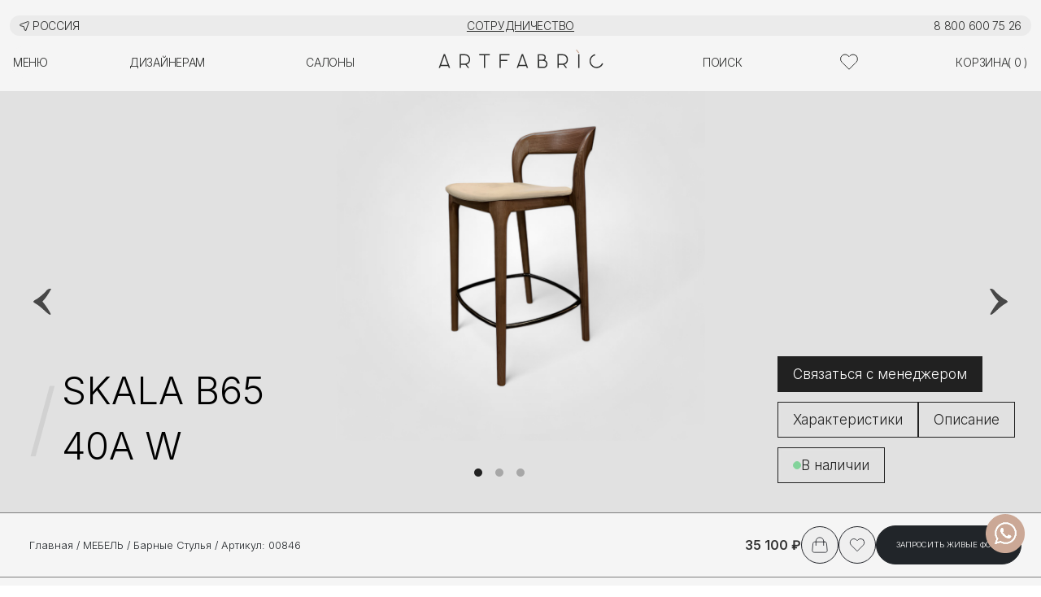

--- FILE ---
content_type: text/css
request_url: https://artfabric.ru/build/assets/CallbackButtons-DTpCFki2.css
body_size: 3394
content:
@charset "UTF-8";.button-up[data-v-fe262bb4]{width:40px;height:40px;position:fixed;display:block;right:15px;bottom:75px;cursor:pointer}@media (min-width: 768px){.button-up[data-v-fe262bb4]{bottom:30px}}.search-img[data-v-b7eabdf4]{width:80px;height:80px;border-radius:5px}div.navigation.light img.no-filter{filter:none;-webkit-filter:none}.overlay{position:fixed;top:0;left:0;width:100%;height:100%;background-color:#0009;z-index:799}#bar-banner p{margin:0!important}.offcanvas-custom[data-v-c6734a46]{background-color:#2d2d2d}.com-link[data-v-c6734a46]:hover{color:#fff}.margin-top-commune[data-v-c6734a46]{margin-top:77px}.offcanvas-body[data-v-c6734a46]{display:flex;flex-direction:column;height:100%}.search-results-mobile[data-v-c6734a46]{position:absolute;max-height:60vh;overflow-y:auto;top:calc(100% - 1px);left:12px;width:calc(100% - 24px);background-color:#fff;z-index:1000;box-sizing:border-box}.mobile-search-icon[data-v-c6734a46]{position:absolute;right:20px;top:25%}.search-btn[data-v-c6734a46]{position:absolute;top:10%;right:18px}@media (max-width: 768px){.search-btn[data-v-c6734a46]{right:6px}.link-tag[data-v-c6734a46]{position:absolute;top:60vh;width:100%}.link-blesk[data-v-c6734a46]{padding:10px}}.link-blesk[data-v-c6734a46]{position:relative;display:inline-block;padding:10px 20px;font-size:16px;color:#fff;background-color:#fff;border:none;border-radius:5px;overflow:hidden;cursor:pointer}.link-blesk[data-v-c6734a46]:before{content:"";position:absolute;top:0;left:-100%;width:100%;height:100%;background:linear-gradient(120deg,transparent,rgba(255,255,255,.4),transparent);transition:all .5s}.link-blesk[data-v-c6734a46]:hover:before{left:100%;transition:all .5s}.footer[data-v-c6734a46]{position:absolute;top:64vh;left:0}.h-20m[data-v-c6734a46]{height:20px!important}.nav-actions[data-v-c6734a46]{gap:28px}.nav-icons-wrapper[data-v-c6734a46]{gap:18px}.nav-contact-email[data-v-c6734a46]{font-size:15px;font-weight:500;color:#2d2e2d;letter-spacing:.3px;text-decoration:none;transition:color .2s ease;white-space:nowrap}.nav-contact-email[data-v-c6734a46]:hover{color:#cba896;text-decoration:underline}.navigation.navbar-transparent .nav-contact-email[data-v-c6734a46]{color:inherit}.navigation.navbar-transparent .nav-contact-email[data-v-c6734a46]:hover{color:inherit;opacity:.85}.navigation.navbar-scrolled .nav-contact-email[data-v-c6734a46]{color:#2d2e2d}.form-control[data-v-c6734a46]{color:#2d2d2d!important;height:3rem;background-color:#ffffffc2!important}.form-control[data-v-c6734a46]:focus{color:#2d2d2d!important;border-color:#2d2d2d;outline:0;box-shadow:none!important}.fade-out[data-v-c6734a46]{opacity:0;transition:opacity .3s ease}.fade-in[data-v-c6734a46]{animation:fadeIn-c6734a46 .5s ease-in-out}@keyframes fadeIn-c6734a46{0%{opacity:0}to{opacity:1}}.search-img[data-v-c6734a46]{width:80px;height:80px;border-radius:5px}.search-container input[data-v-c6734a46]{width:100%;padding-right:40px;border:1px solid #424242;box-sizing:border-box;border-radius:5px;transition:border-radius .3s ease}.position-fixed[data-v-c6734a46]{transition:background-color .5s ease-in-out}.search-input[data-v-c6734a46]{margin-left:10px;margin-right:10px;position:relative;width:80%}.search-input input[data-v-c6734a46]{width:100%;border:1px solid #424242}.search-input .feather-x[data-v-c6734a46],.search-input .mobile-feather-x[data-v-c6734a46]{cursor:pointer;position:absolute;right:30px;top:50%;transform:translateY(-50%)}.search-container[data-v-c6734a46]{position:relative;width:100%}.header-shadow[data-v-c6734a46]{box-shadow:0 10px 10px #0000000f}.search-results[data-v-c6734a46]{position:absolute;max-height:calc(70vh - 100px);overflow-y:auto;top:calc(100% - 1px);left:12px;width:calc(100% - 24px);background-color:#fff;border:1px solid #424242;border-radius:0 0 5px 5px;box-shadow:0 8px 10px #00000036;z-index:1000;box-sizing:border-box}.search-results .sticky-footer[data-v-c6734a46]{position:-webkit-sticky;position:sticky;bottom:0;background-color:#fff;padding:10px}.footer-button[data-v-c6734a46]{height:70px;background-color:#dadada;border-radius:10px}.search-results ul[data-v-c6734a46]{list-style:none;margin:0;padding:0}.search-results li[data-v-c6734a46]{padding:10px 20px;cursor:pointer}.search-results .li-item[data-v-c6734a46]:hover{background-color:#f0f0f0}.li-hover[data-v-c6734a46]:hover{border-radius:10px;padding:10px;margin:0 10px}.link-search[data-v-c6734a46]{padding:0 10px}.search-results li[data-v-c6734a46]{position:relative;cursor:pointer}.search-results li .link-crumb[data-v-c6734a46]{position:relative;text-decoration:none;color:rgba(var(--bs-dark-rgb))}.search-results li .link-crumb[data-v-c6734a46]:after{content:"";position:absolute;left:0;bottom:-2px;width:100%;height:1px;background:rgba(var(--bs-dark-rgb));transform:scaleX(0);transform-origin:left;transition:transform .5s ease}.search-results li:hover .link-crumb[data-v-c6734a46]:after{transform:scaleX(1)}div .container .search-results[data-v-c6734a46]{padding:0}.search-container input.no-bottom-radius[data-v-c6734a46]{border-radius:5px 5px 0 0}.numpages[data-v-c6734a46]{display:flex;justify-content:center}.pagination .btn[data-v-c6734a46]{margin:0 5px}.btn[data-v-c6734a46]{text-transform:uppercase;border-radius:4px;line-height:24px;font-weight:400}button .btn[data-v-c6734a46]{margin:0 1em!important}.numpages button[data-v-c6734a46],.pages span[data-v-c6734a46]{padding:0 1em;margin:0 1em 0 0}.numpages button[data-v-c6734a46]:hover,.pages button[data-v-c6734a46]:hover,.pages span.active[data-v-c6734a46]{background-color:#cba896;color:#fff}header[data-v-c6734a46]{position:-webkit-sticky;position:sticky;top:0;z-index:800}.favorites .favorites-number[data-v-c6734a46]{width:24px;top:-20px;left:0}.favorites:hover svg[data-v-c6734a46]{fill:#ff7373}.marker-link[data-v-c6734a46]{color:#ff7373!important;font-weight:600}.offcanvas-menu[data-v-c6734a46]{max-width:80%}.btn-close-wrapper[data-v-c6734a46]{left:102%}.nav-item[data-v-c6734a46]:hover,.nav-item.active[data-v-c6734a46],.offcanvas-second-menu>.offcanvas-header[data-v-c6734a46]{background-color:#0000001a}.nav-item[data-v-c6734a46]{padding-right:1rem;padding-left:1rem}.mobile-toolbar[data-v-c6734a46]{bottom:0;border-top:1px solid;border-top-color:var(--bs-border-color-translucent);z-index:1100;-webkit-overflow-scrolling:touch;padding-bottom:constant(safe-area-inset-bottom);padding-bottom:env(safe-area-inset-bottom);min-height:60px;min-height:calc(60px + max(var(--vh, 0px) * 0,env(safe-area-inset-bottom,0px)));min-height:calc(60px + env(safe-area-inset-bottom,0px))}.mobile-toolbar i[data-v-c6734a46]{color:#000;font-size:calc(1.275rem + .3vw)!important}.mobile-toolbar span[data-v-c6734a46]{position:absolute;top:-5px;right:-17px;padding:.1rem;width:1.5em;height:1.5em;text-align:center;border-radius:100%;color:#fff;background-color:#cba896;z-index:2}.mobile-bottom-panel[data-v-c6734a46]{position:fixed;left:0;right:0;bottom:0;border-top:1px solid #7d7d7d;z-index:1100;width:100%;min-height:60px;height:60px;height:calc(60px + max(var(--vh, 0px) * 0,env(safe-area-inset-bottom,0px)));height:calc(60px + env(safe-area-inset-bottom,0px));padding-bottom:constant(safe-area-inset-bottom);padding-bottom:env(safe-area-inset-bottom)}.mobile-bottom-panel .panel-content[data-v-c6734a46]{height:60px;padding:0}.mobile-bottom-panel .contact-manager-btn[data-v-c6734a46]{height:100%;border:none;background:transparent;color:#333;font-size:12px;font-weight:500;letter-spacing:.5px;padding:0 12px;transition:background-color .2s ease}.mobile-bottom-panel .contact-manager-btn[data-v-c6734a46]:hover{background-color:#f5f5f5}.mobile-bottom-panel .contact-manager-btn[data-v-c6734a46]:active{background-color:#e0e0e0}.mobile-bottom-panel .panel-divider[data-v-c6734a46]{width:1px;height:100%;background-color:#7d7d7d;margin:0;align-self:stretch}.mobile-bottom-panel .icon-btn[data-v-c6734a46]{width:60px;height:100%;border:none;background:transparent;display:flex;align-items:center;justify-content:center;transition:background-color .2s ease}.mobile-bottom-panel .icon-btn[data-v-c6734a46]:hover{background-color:#f5f5f5}.mobile-bottom-panel .icon-btn[data-v-c6734a46]:active{background-color:#e0e0e0}.mobile-bottom-panel .icon-btn svg[data-v-c6734a46]{color:#333;width:20px;height:20px}.mobile-bottom-panel .icon-btn.cart-active[data-v-c6734a46]{background-color:#333}.mobile-bottom-panel .icon-btn.cart-active[data-v-c6734a46]:hover{background-color:#555}.mobile-bottom-panel .icon-btn.cart-active[data-v-c6734a46]:active{background-color:#222}div.navigation.light[data-v-c6734a46] *{color:#fff!important}div.navigation.light .nav-icon[data-v-c6734a46]:first-child,div.navigation.light .nav-icon:first-child a[data-v-c6734a46],div.navigation.light .nav-icon:first-child #nav-icon3[data-v-c6734a46],div.navigation.light .nav-icon:first-child #nav-icon3 span[data-v-c6734a46]{color:#2d2e2d!important}div.navigation.light .nav-block:not(.ms-auto) .nav-phone[data-v-c6734a46],div.navigation.light .nav-block:not(.ms-auto) .nav-phone a[data-v-c6734a46],div.navigation.light .nav-block:not(.ms-auto) .nav-phone span[data-v-c6734a46],div.navigation.light a[href^="tel:"][data-v-c6734a46]{color:#2d2e2d!important}div.navigation.light img[data-v-c6734a46]{-webkit-filter:brightness(0) invert(1);filter:brightness(0) invert(1)}div.navigation.light .nav-icon:first-child #nav-icon3[data-v-c6734a46]{filter:none!important;-webkit-filter:none!important}div.navigation.light .nav-icon:first-child #nav-icon3 span[data-v-c6734a46]{background-color:#2d2e2d!important}@media (max-width: 768px){.logo[data-v-c6734a46]{margin-right:2.5rem}}@media (max-width: 768px) and (max-width: 767px){.logo[data-v-c6734a46]{margin-right:0}}@media (max-width: 768px){.nav-block.text-center[data-v-c6734a46]{display:flex;justify-content:center;align-items:center}}@media (max-width: 768px) and (min-width: 768px){.nav-block.text-center[data-v-c6734a46]{flex:1}}@media (max-width: 768px){.search-results[data-v-c6734a46]{padding:20px}.search-input[data-v-c6734a46]{margin-left:0;margin-right:0;width:100%}}.navigation.navbar-transparent[data-v-c6734a46]{box-shadow:none!important}.navigation.navbar-transparent .nav-phone a[data-v-c6734a46],.navigation.navbar-transparent .nav-icon svg[data-v-c6734a46],.navigation.navbar-transparent .favorites svg[data-v-c6734a46],.navigation.navbar-transparent .basket_info svg[data-v-c6734a46]{color:inherit!important;filter:none;-webkit-filter:none}.navigation.navbar-transparent .logo[data-v-c6734a46]{filter:none;-webkit-filter:none}.navigation.navbar-scrolled[data-v-c6734a46]{background-color:#fff!important;box-shadow:0 10px 18px #00000005!important;transition:all .3s ease}.navigation.navbar-scrolled .nav-phone a[data-v-c6734a46],.navigation.navbar-scrolled .nav-icon svg[data-v-c6734a46],.navigation.navbar-scrolled .favorites svg[data-v-c6734a46],.navigation.navbar-scrolled .basket_info svg[data-v-c6734a46]{color:#2d2e2d!important;-webkit-filter:none;filter:none}.navigation.navbar-scrolled .logo[data-v-c6734a46]{-webkit-filter:none;filter:none}@media (min-width: 768px){.offcanvas[data-v-c6734a46]{--bs-offcanvas-width: auto}}@media (max-width: 767px){.menu[data-v-c6734a46]{width:100%}.navigation[data-v-c6734a46]{justify-content:space-between;position:relative}.navigation .nav-block.text-center[data-v-c6734a46]{position:absolute;left:50%;transform:translate(-50%);z-index:1}.navigation .nav-icon[data-v-c6734a46]{z-index:2}.navigation .nav-block[data-v-c6734a46]:last-child{z-index:2}}.mobile-search[data-v-c6734a46]{position:absolute;top:0;left:0;height:70vh;width:100%;background-color:#fff}.nav-item.dropdown:hover .dropdown-menu[data-v-c6734a46]{display:block}.bg-black-menu[data-v-c6734a46]{background-color:#2b2b2b}.nav-item.dropdown[data-v-c6734a46]{position:relative}.dropdown-menu[data-v-c6734a46]{display:none;position:absolute;top:100%;left:50%;transform:translate(-50%);max-height:70dvh;overflow-y:auto;scrollbar-width:thin;scrollbar-color:#cba896 #2d2d2d;background-color:#2b2b2b;width:18rem}.dropdown-menu[data-v-c6734a46]::-webkit-scrollbar{width:8px;background-color:#2d2d2d}.dropdown-menu[data-v-c6734a46]::-webkit-scrollbar-thumb{background-color:#cba896;border-radius:4px}.dropdown-menu[data-v-c6734a46]::-webkit-scrollbar-thumb:hover{background-color:#cba896}.dropdown-menu[data-v-c6734a46]::-webkit-scrollbar{display:none}.nav-item.dropdown:hover .nav-link.dropdown-toggle[data-v-c6734a46]:after{transform:rotate(180deg);transition:transform .3s ease}.dropdown-menu-dark[data-v-c6734a46]{font-size:14px;position:relative}.dropdown-menu-dark[data-v-c6734a46]:before{content:""!important;position:absolute!important;top:-19px!important;left:50%!important;transform:translate(-50%)!important;border-width:10px!important;border-style:solid!important;border-color:transparent transparent #2b2b2b transparent!important;z-index:1!important}.brand-logo[data-v-c6734a46]{width:180px}.com-link[data-v-c6734a46]{font-size:14px;color:#fff;padding-bottom:0}@media (max-width: 375px){.brand-logo[data-v-c6734a46]{width:120px}.com-text[data-v-c6734a46]{font-size:12px}}.com-text[data-v-c6734a46]{line-height:20px;color:#cba896;font-size:14px}.footer-new[data-v-8a68e2b6]{background-color:#f5f5f5;padding:40px 0;color:#2d2e2d}.footer-content[data-v-8a68e2b6]{padding:40px 0}.footer-left-section[data-v-8a68e2b6]{display:flex;flex-direction:column;justify-content:space-between;min-height:100%}.footer-left-content[data-v-8a68e2b6]{flex:1;display:flex;flex-direction:column;justify-content:space-between}.footer-bottom-row[data-v-8a68e2b6]{margin-top:auto}.footer-logo-wrapper[data-v-8a68e2b6]{display:flex;align-items:flex-start}.footer-logo[data-v-8a68e2b6]{width:170px;height:auto}.footer-logo-link[data-v-8a68e2b6]{display:inline-block;text-decoration:none}.footer-social-wrapper[data-v-8a68e2b6]{display:flex;gap:16px}.footer-social-link[data-v-8a68e2b6]{opacity:1;transition:opacity .3s ease}.footer-social-link[data-v-8a68e2b6]:hover{opacity:.7}.footer-social-link img[data-v-8a68e2b6],.footer-social-link svg[data-v-8a68e2b6]{display:block}.footer-right-section[data-v-8a68e2b6]{display:flex;flex-direction:column;min-height:100%}.footer-section[data-v-8a68e2b6]{display:flex;flex-direction:column;justify-content:space-between;min-height:100%}.footer-section-content[data-v-8a68e2b6]{display:flex;flex-direction:column;gap:36px}.footer-section-title[data-v-8a68e2b6]{font-size:12px;font-weight:400;text-transform:uppercase;letter-spacing:-.24px;margin-bottom:8px;color:#2d2e2d}.footer-link[data-v-8a68e2b6]{font-size:12px;font-weight:400;text-transform:uppercase;letter-spacing:-.24px;color:#2d2e2d;text-decoration:none;transition:opacity .3s ease}.footer-link[data-v-8a68e2b6]:hover{opacity:.7;color:#2d2e2d}.footer-contacts-wrapper[data-v-8a68e2b6]{display:flex;width:100%}.footer-contacts[data-v-8a68e2b6]{display:flex;flex-direction:row;gap:40px;width:100%}.footer-contact-item[data-v-8a68e2b6]{display:flex;flex-direction:column;gap:4px;flex:1}.footer-city[data-v-8a68e2b6]{font-size:12px;font-weight:400;text-transform:uppercase;letter-spacing:-.24px;color:#2d2e2d;opacity:.5}.footer-phone[data-v-8a68e2b6]{font-size:14px;font-weight:400;letter-spacing:-.28px;color:#2d2e2d;text-decoration:none;margin-bottom:4px}.footer-phone[data-v-8a68e2b6]:hover{opacity:.7;color:#2d2e2d}.footer-address-hours[data-v-8a68e2b6]{font-size:12px;font-weight:400;letter-spacing:-.24px;color:#2d2e2d;opacity:.5;line-height:18px}.footer-copyright[data-v-8a68e2b6]{font-size:10px;font-weight:400;text-transform:uppercase;letter-spacing:-.2px;color:#2d2e2d;opacity:.5}.footer-legal-link[data-v-8a68e2b6]{font-size:10px;font-weight:400;text-transform:uppercase;letter-spacing:-.2px;color:#2d2e2d;opacity:.5;text-decoration:none;transition:opacity .3s ease}.footer-legal-link[data-v-8a68e2b6]:hover{opacity:1;color:#2d2e2d}.footer-mobile[data-v-8a68e2b6]{padding:32px 0}.footer-mobile-header[data-v-8a68e2b6]{margin-bottom:32px}.footer-logo-mobile[data-v-8a68e2b6]{width:170px;height:auto}.footer-section-mobile[data-v-8a68e2b6]{display:flex;flex-direction:column;gap:24px}.footer-contact-item-mobile[data-v-8a68e2b6]{display:flex;flex-direction:column;gap:4px}.footer-mobile-bottom[data-v-8a68e2b6]{margin-top:32px}@media (max-width: 991.98px){.footer-contacts[data-v-8a68e2b6]{flex-direction:column;gap:24px}}.callback-buttons[data-v-c73776d0]{right:4px;bottom:62px;z-index:100;transition:bottom .3s ease}.callback-buttons .icon[data-v-c73776d0],.callback-buttons .icon img[data-v-c73776d0]{width:48px;height:48px}@media (min-width: 769px){.callback-buttons[data-v-c73776d0]{right:20px;bottom:40px}}.honeypot-field[data-v-c73776d0]{position:absolute;left:-9999px;width:1px;height:1px;opacity:0;pointer-events:none}


--- FILE ---
content_type: text/css
request_url: https://artfabric.ru/build/assets/Product-CxHa8p3d.css
body_size: 14571
content:
@charset "UTF-8";.lg-outer .lg-thumb-outer{background-color:#0d0a0a;width:100%;max-height:350px;overflow:hidden;float:left}.lg-outer .lg-thumb-outer.lg-grab .lg-thumb-item{cursor:-webkit-grab;cursor:-o-grab;cursor:-ms-grab;cursor:grab}.lg-outer .lg-thumb-outer.lg-grabbing .lg-thumb-item{cursor:move;cursor:-webkit-grabbing;cursor:-o-grabbing;cursor:-ms-grabbing;cursor:grabbing}.lg-outer .lg-thumb-outer.lg-dragging .lg-thumb,.lg-outer .lg-thumb-outer.lg-rebuilding-thumbnails .lg-thumb{transition-duration:0s!important}.lg-outer .lg-thumb-outer.lg-thumb-align-middle{text-align:center}.lg-outer .lg-thumb-outer.lg-thumb-align-left{text-align:left}.lg-outer .lg-thumb-outer.lg-thumb-align-right{text-align:right}.lg-outer.lg-single-item .lg-thumb-outer{display:none}.lg-outer .lg-thumb{padding:5px 0;height:100%;margin-bottom:-5px;display:inline-block;vertical-align:middle}@media (min-width: 768px){.lg-outer .lg-thumb{padding:10px 0}}.lg-outer .lg-thumb-item{cursor:pointer;float:left;overflow:hidden;height:100%;border-radius:2px;margin-bottom:5px;will-change:border-color}@media (min-width: 768px){.lg-outer .lg-thumb-item{border-radius:4px;border:2px solid #fff;transition:border-color .25s ease}}.lg-outer .lg-thumb-item.active,.lg-outer .lg-thumb-item:hover{border-color:#a90707}.lg-outer .lg-thumb-item img{width:100%;height:100%;object-fit:cover;display:block}.lg-outer.lg-can-toggle .lg-item{padding-bottom:0}.lg-outer .lg-toggle-thumb:after{content:""}.lg-outer.lg-animate-thumb .lg-thumb{transition-timing-function:cubic-bezier(.215,.61,.355,1)}.lg-outer.lg-css3.lg-zoom-dragging .lg-item.lg-complete.lg-zoomable .lg-img-wrap,.lg-outer.lg-css3.lg-zoom-dragging .lg-item.lg-complete.lg-zoomable .lg-image{transition-duration:0ms!important}.lg-outer.lg-use-transition-for-zoom .lg-item.lg-complete.lg-zoomable .lg-img-wrap{will-change:transform;transition:transform .5s cubic-bezier(.12,.415,.01,1.19) 0s}.lg-outer.lg-use-transition-for-zoom.lg-zoom-drag-transition .lg-item.lg-complete.lg-zoomable .lg-img-wrap{will-change:transform;transition:transform .8s cubic-bezier(0,0,.25,1) 0s}.lg-outer .lg-item.lg-complete.lg-zoomable .lg-img-wrap{transform:translateZ(0);-webkit-backface-visibility:hidden;backface-visibility:hidden}.lg-outer .lg-item.lg-complete.lg-zoomable .lg-image,.lg-outer .lg-item.lg-complete.lg-zoomable .lg-dummy-img{transform:scaleZ(1);transition:transform .5s cubic-bezier(.12,.415,.01,1.19) 0s,opacity .15s!important;-webkit-backface-visibility:hidden;backface-visibility:hidden}.lg-outer .lg-item.lg-complete.lg-zoomable .lg-image.no-transition,.lg-outer .lg-item.lg-complete.lg-zoomable .lg-dummy-img.no-transition{transition:none!important}.lg-outer .lg-item.lg-complete.lg-zoomable .lg-image.reset-transition,.lg-outer .lg-item.lg-complete.lg-zoomable .lg-dummy-img.reset-transition{transform:scaleZ(1) translate3d(-50%,-50%,0)!important;max-width:none!important;max-height:none!important;top:50%!important;left:50%!important}.lg-outer .lg-item.lg-complete.lg-zoomable .lg-image.reset-transition-x,.lg-outer .lg-item.lg-complete.lg-zoomable .lg-dummy-img.reset-transition-x{transform:scaleZ(1) translate3d(-50%,0,0)!important;top:0!important;left:50%!important;max-width:none!important;max-height:none!important}.lg-outer .lg-item.lg-complete.lg-zoomable .lg-image.reset-transition-y,.lg-outer .lg-item.lg-complete.lg-zoomable .lg-dummy-img.reset-transition-y{transform:scaleZ(1) translate3d(0,-50%,0)!important;top:50%!important;left:0%!important;max-width:none!important;max-height:none!important}.lg-icon.lg-zoom-in:after{content:""}.lg-actual-size .lg-icon.lg-zoom-in{opacity:.5;pointer-events:none}.lg-icon.lg-actual-size{font-size:20px}.lg-icon.lg-actual-size:after{content:""}.lg-icon.lg-zoom-out{opacity:.5;pointer-events:none}.lg-icon.lg-zoom-out:after{content:""}.lg-zoomed .lg-icon.lg-zoom-out{opacity:1;pointer-events:auto}.lg-outer[data-lg-slide-type=video] .lg-zoom-in,.lg-outer[data-lg-slide-type=video] .lg-actual-size,.lg-outer[data-lg-slide-type=video] .lg-zoom-out,.lg-outer[data-lg-slide-type=iframe] .lg-zoom-in,.lg-outer[data-lg-slide-type=iframe] .lg-actual-size,.lg-outer[data-lg-slide-type=iframe] .lg-zoom-out,.lg-outer.lg-first-slide-loading .lg-zoom-in,.lg-outer.lg-first-slide-loading .lg-actual-size,.lg-outer.lg-first-slide-loading .lg-zoom-out{opacity:.75;pointer-events:none}@font-face{font-family:lg;src:url(/build/assets/lg-C7ze34MH.woff2?io9a6k) format("woff2"),url(/build/assets/lg-oyjwlqP2.ttf?io9a6k) format("truetype"),url(/build/assets/lg-CosQH4Cu.woff?io9a6k) format("woff"),url(/build/assets/lg-B0dIV2BS.svg?io9a6k#lg) format("svg");font-weight:400;font-style:normal;font-display:block}.lg-icon{font-family:lg!important;speak:never;font-style:normal;font-weight:400;font-variant:normal;text-transform:none;line-height:1;-webkit-font-smoothing:antialiased;-moz-osx-font-smoothing:grayscale}.lg-container{font-family:system-ui,-apple-system,Segoe UI,Roboto,Helvetica Neue,Arial,Noto Sans,Liberation Sans,sans-serif,"Apple Color Emoji","Segoe UI Emoji",Segoe UI Symbol,"Noto Color Emoji"}.lg-next,.lg-prev{background-color:#00000073;border-radius:2px;color:#999;cursor:pointer;display:block;font-size:22px;margin-top:-10px;padding:8px 10px 9px;position:absolute;top:50%;z-index:1084;outline:none;border:none}.lg-next.disabled,.lg-prev.disabled{opacity:0!important;cursor:default}.lg-next:hover:not(.disabled),.lg-prev:hover:not(.disabled){color:#fff}.lg-single-item .lg-next,.lg-single-item .lg-prev{display:none}.lg-next{right:20px}.lg-next:before{content:""}.lg-prev{left:20px}.lg-prev:after{content:""}@keyframes lg-right-end{0%{left:0}50%{left:-30px}to{left:0}}@keyframes lg-left-end{0%{left:0}50%{left:30px}to{left:0}}.lg-outer.lg-right-end .lg-object{animation:lg-right-end .3s;position:relative}.lg-outer.lg-left-end .lg-object{animation:lg-left-end .3s;position:relative}.lg-toolbar{z-index:1082;left:0;position:absolute;top:0;width:100%}.lg-media-overlap .lg-toolbar{background-image:linear-gradient(0deg,#0000,#0006)}.lg-toolbar .lg-icon{color:#999;cursor:pointer;float:right;font-size:24px;height:47px;line-height:27px;padding:10px 0;text-align:center;width:50px;text-decoration:none!important;outline:medium none;will-change:color;transition:color .2s linear;background:none;border:none;box-shadow:none}.lg-toolbar .lg-icon.lg-icon-18{font-size:18px}.lg-toolbar .lg-icon:hover{color:#fff}.lg-toolbar .lg-close:after{content:""}.lg-toolbar .lg-maximize{font-size:22px}.lg-toolbar .lg-maximize:after{content:""}.lg-toolbar .lg-download:after{content:""}.lg-sub-html{color:#eee;font-size:16px;padding:10px 40px;text-align:center;z-index:1080;opacity:0;transition:opacity .2s ease-out 0s}.lg-sub-html h4{margin:0;font-size:13px;font-weight:700}.lg-sub-html p{font-size:12px;margin:5px 0 0}.lg-sub-html a{color:inherit}.lg-sub-html a:hover{text-decoration:underline}.lg-media-overlap .lg-sub-html{background-image:linear-gradient(180deg,#0000,#0009)}.lg-item .lg-sub-html{position:absolute;bottom:0;right:0;left:0}.lg-error-msg{font-size:14px;color:#999}.lg-counter{color:#999;display:inline-block;font-size:16px;padding-left:20px;padding-top:12px;height:47px;vertical-align:middle}.lg-closing .lg-toolbar,.lg-closing .lg-prev,.lg-closing .lg-next,.lg-closing .lg-sub-html{opacity:0;transition:transform .08 cubic-bezier(0,0,.25,1) 0s,opacity .08 cubic-bezier(0,0,.25,1) 0s,color .08 linear}body:not(.lg-from-hash) .lg-outer.lg-start-zoom .lg-item:not(.lg-zoomable) .lg-img-wrap,body:not(.lg-from-hash) .lg-outer.lg-start-zoom .lg-item:not(.lg-zoomable) .lg-video-cont{opacity:0;transform:scale3d(.5,.5,.5);will-change:transform,opacity;transition:transform .25s cubic-bezier(0,0,.25,1) 0s,opacity .25s cubic-bezier(0,0,.25,1)!important}body:not(.lg-from-hash) .lg-outer.lg-start-zoom .lg-item:not(.lg-zoomable).lg-complete .lg-img-wrap,body:not(.lg-from-hash) .lg-outer.lg-start-zoom .lg-item:not(.lg-zoomable).lg-complete .lg-video-cont{opacity:1;transform:scaleZ(1)}.lg-icon:focus-visible{color:#fff;border-radius:3px;outline:1px dashed rgba(255,255,255,.6)}.lg-toolbar .lg-icon:focus-visible{border-radius:8px;outline-offset:-5px}.lg-group:after{content:"";display:table;clear:both}.lg-container{display:none;outline:none}.lg-on{scroll-behavior:unset}.lg-overlay-open{overflow:hidden}.lg-toolbar,.lg-prev,.lg-next,.lg-pager-outer,.lg-hide-sub-html .lg-sub-html{opacity:0;will-change:transform,opacity;transition:transform .25s cubic-bezier(0,0,.25,1) 0s,opacity .25s cubic-bezier(0,0,.25,1) 0s}.lg-show-in .lg-toolbar,.lg-show-in .lg-prev,.lg-show-in .lg-next,.lg-show-in .lg-pager-outer,.lg-show-in.lg-hide-sub-html .lg-sub-html{opacity:1}.lg-show-in .lg-hide-items .lg-prev{opacity:0;transform:translate3d(-10px,0,0)}.lg-show-in .lg-hide-items .lg-next{opacity:0;transform:translate3d(10px,0,0)}.lg-show-in .lg-hide-items .lg-toolbar{opacity:0;transform:translate3d(0,-10px,0)}.lg-show-in .lg-hide-items.lg-hide-sub-html .lg-sub-html{opacity:0;transform:translate3d(0,20px,0)}.lg-outer{width:100%;height:100%;position:fixed;top:0;left:0;z-index:1050;text-align:left;opacity:.001;outline:none;will-change:auto;overflow:hidden;transition:opacity .15s ease 0s}.lg-outer *{box-sizing:border-box}.lg-outer.lg-zoom-from-image,.lg-outer.lg-visible{opacity:1}.lg-outer.lg-css3 .lg-item:not(.lg-start-end-progress).lg-prev-slide,.lg-outer.lg-css3 .lg-item:not(.lg-start-end-progress).lg-next-slide,.lg-outer.lg-css3 .lg-item:not(.lg-start-end-progress).lg-current{transition-duration:inherit!important;transition-timing-function:inherit!important}.lg-outer.lg-css3.lg-dragging .lg-item.lg-prev-slide,.lg-outer.lg-css3.lg-dragging .lg-item.lg-next-slide,.lg-outer.lg-css3.lg-dragging .lg-item.lg-current{transition-duration:0s!important;opacity:1}.lg-outer.lg-grab img.lg-object{cursor:-webkit-grab;cursor:-o-grab;cursor:-ms-grab;cursor:grab}.lg-outer.lg-grabbing img.lg-object{cursor:move;cursor:-webkit-grabbing;cursor:-o-grabbing;cursor:-ms-grabbing;cursor:grabbing}.lg-outer .lg-content{position:absolute;top:0;left:0;right:0;bottom:0}.lg-outer .lg-inner{width:100%;position:absolute;left:0;top:0;bottom:0;transition:opacity 0s;white-space:nowrap}.lg-outer .lg-item{display:none!important}.lg-outer .lg-item:not(.lg-start-end-progress){background:url(/build/assets/loading-BZOHaeKn.gif) no-repeat scroll center center transparent}.lg-outer.lg-css3 .lg-prev-slide,.lg-outer.lg-css3 .lg-current,.lg-outer.lg-css3 .lg-next-slide,.lg-outer.lg-css .lg-current{display:inline-block!important}.lg-outer .lg-item,.lg-outer .lg-img-wrap{display:inline-block;text-align:center;position:absolute;width:100%;height:100%}.lg-outer .lg-item:before,.lg-outer .lg-img-wrap:before{content:"";display:inline-block;height:100%;vertical-align:middle}.lg-outer .lg-img-wrap{position:absolute;left:0;right:0;top:0;bottom:0;white-space:nowrap;font-size:0}.lg-outer .lg-item.lg-complete{background-image:none}.lg-outer .lg-item.lg-current{z-index:1060}.lg-outer .lg-object{display:inline-block;vertical-align:middle;max-width:100%;max-height:100%;width:auto;height:auto;position:relative}.lg-outer .lg-empty-html.lg-sub-html,.lg-outer .lg-empty-html .lg-sub-html{display:none}.lg-outer.lg-hide-download .lg-download{opacity:.75;pointer-events:none}.lg-outer .lg-first-slide .lg-dummy-img{position:absolute;top:50%;left:50%}.lg-outer.lg-components-open:not(.lg-zoomed) .lg-components{transform:translateZ(0);opacity:1}.lg-outer.lg-components-open:not(.lg-zoomed) .lg-sub-html{opacity:1;transition:opacity .2s ease-out .15s}.lg-backdrop{position:fixed;top:0;left:0;right:0;bottom:0;z-index:1040;background-color:#000;opacity:0;will-change:auto;transition:opacity 333ms ease-in 0s}.lg-backdrop.in{opacity:1}.lg-css3.lg-no-trans .lg-prev-slide,.lg-css3.lg-no-trans .lg-next-slide,.lg-css3.lg-no-trans .lg-current{transition:none 0s ease 0s!important}.lg-css3.lg-use-css3 .lg-item{-webkit-backface-visibility:hidden;backface-visibility:hidden}.lg-css3.lg-fade .lg-item{opacity:0}.lg-css3.lg-fade .lg-item.lg-current{opacity:1}.lg-css3.lg-fade .lg-item.lg-prev-slide,.lg-css3.lg-fade .lg-item.lg-next-slide,.lg-css3.lg-fade .lg-item.lg-current{transition:opacity .1s ease 0s}.lg-css3.lg-use-css3 .lg-item.lg-start-progress{transition:transform 1s cubic-bezier(.175,.885,.32,1.275) 0s}.lg-css3.lg-use-css3 .lg-item.lg-start-end-progress{transition:transform 1s cubic-bezier(0,0,.25,1) 0s}.lg-css3.lg-slide.lg-use-css3 .lg-item{opacity:0}.lg-css3.lg-slide.lg-use-css3 .lg-item.lg-prev-slide{transform:translate3d(-100%,0,0)}.lg-css3.lg-slide.lg-use-css3 .lg-item.lg-next-slide{transform:translate3d(100%,0,0)}.lg-css3.lg-slide.lg-use-css3 .lg-item.lg-current{transform:translateZ(0);opacity:1}.lg-css3.lg-slide.lg-use-css3 .lg-item.lg-prev-slide,.lg-css3.lg-slide.lg-use-css3 .lg-item.lg-next-slide,.lg-css3.lg-slide.lg-use-css3 .lg-item.lg-current{transition:transform 1s cubic-bezier(0,0,.25,1) 0s,opacity .1s ease 0s}.lg-container{display:none}.lg-container.lg-show{display:block}.lg-container.lg-dragging-vertical .lg-backdrop{transition-duration:0s!important}.lg-container.lg-dragging-vertical .lg-css3 .lg-item.lg-current{transition-duration:0s!important;opacity:1}.lg-inline .lg-backdrop,.lg-inline .lg-outer{position:absolute}.lg-inline .lg-backdrop{z-index:1}.lg-inline .lg-outer{z-index:2}.lg-inline .lg-maximize:after{content:""}.lg-components{transform:translate3d(0,100%,0);will-change:transform;transition:transform .35s ease-out 0s;z-index:1080;position:absolute;bottom:0;right:0;left:0}.bottom-sheet-container[data-v-decc7e82]{--transition-duration: .3s}.overlay[data-v-decc7e82]{position:fixed;top:0;left:0;right:0;bottom:0;background:#00000080;z-index:1000}.sheet[data-v-decc7e82]{position:fixed;left:0;right:0;bottom:0;z-index:1000;background:#fff;border-radius:16px 16px 0 0;box-shadow:0 -2px 10px #0000001a;overflow:hidden;transition:height var(--transition-duration) ease,transform var(--transition-duration) ease}.header[data-v-decc7e82]{position:relative;padding:8px}.drag-handle[data-v-decc7e82]{height:28px;cursor:pointer;touch-action:none;-webkit-user-select:none;-moz-user-select:none;-ms-user-select:none;user-select:none;display:flex;align-items:center;justify-content:center}.drag-handle[data-v-decc7e82]:after{content:"";width:48px;height:4px;background:#e9ecef;border-radius:2px;transition:background .2s}.close-button[data-v-decc7e82]{position:absolute;top:50%;right:16px;transform:translateY(-50%);padding:8px;color:#6666664f;background:none;border:none;cursor:pointer;transition:color .2s}.close-button[data-v-decc7e82]:hover{color:#333}.content[data-v-decc7e82]{height:calc(100% - 64px);overflow-y:auto;padding:16px}.sr-only[data-v-decc7e82]{position:absolute;width:1px;height:1px;padding:0;margin:-1px;overflow:hidden;clip:rect(0,0,0,0);border:0}.sheet-slide-half-enter-active[data-v-decc7e82],.sheet-slide-half-leave-active[data-v-decc7e82]{transition:transform var(--transition-duration) ease}.sheet-slide-half-enter-from[data-v-decc7e82],.sheet-slide-half-leave-to[data-v-decc7e82]{transform:translateY(100%)}.sheet-slide-full-enter-active[data-v-decc7e82],.sheet-slide-full-leave-active[data-v-decc7e82]{transition:height var(--transition-duration) ease}.product-hero[data-v-58eee52e]{position:relative;width:100%;height:72vh;overflow:hidden;background-color:#e1e1e1}@media (max-width: 768px){.product-hero[data-v-58eee52e]{height:400px}}@media (max-width: 1200px) and (min-width: 769px){.product-hero[data-v-58eee52e]{height:70vh}}.product-hero__main[data-v-58eee52e]{width:100%;height:100%;display:flex;align-items:center;justify-content:center;padding:0rem 0rem 4rem;-webkit-user-select:none;-moz-user-select:none;-ms-user-select:none;user-select:none}.product-hero__image[data-v-58eee52e],.product-hero__video[data-v-58eee52e]{width:100%;height:100%;object-fit:contain}.product-hero .slide-next-enter-active[data-v-58eee52e],.product-hero .slide-next-leave-active[data-v-58eee52e],.product-hero .slide-prev-enter-active[data-v-58eee52e],.product-hero .slide-prev-leave-active[data-v-58eee52e]{transition:transform .15s cubic-bezier(.22,1,.36,1),opacity .15s cubic-bezier(.22,1,.36,1);will-change:transform,opacity}.product-hero .slide-next-enter-from[data-v-58eee52e]{transform:translate(100%);opacity:.01}.product-hero .slide-next-leave-to[data-v-58eee52e],.product-hero .slide-prev-enter-from[data-v-58eee52e]{transform:translate(-100%);opacity:.01}.product-hero .slide-prev-leave-to[data-v-58eee52e]{transform:translate(100%);opacity:.01}.product-hero__navigation[data-v-58eee52e]{position:absolute;top:50%;left:0;right:0;transform:translateY(-50%);display:flex;justify-content:space-between;padding:0 20px;pointer-events:none}.product-hero__nav-btn[data-v-58eee52e]{width:64px;height:64px;border:none;border-radius:50%;background-color:transparent;color:#333;cursor:pointer;display:flex;align-items:center;justify-content:center;transition:all .3s ease;pointer-events:auto}.product-hero__nav-btn[data-v-58eee52e]:hover{background-color:transparent;transform:scale(1.1)}.product-hero__nav-btn[data-v-58eee52e]:disabled{opacity:.5;cursor:not-allowed}@media (max-width: 768px){.product-hero__nav-btn[data-v-58eee52e]{width:56px;height:56px}}.product-hero .arrow-icon[data-v-58eee52e]{width:32px;height:32px;-webkit-filter:brightness(0) saturate(100%) invert(26%) sepia(0%) saturate(0%) hue-rotate(170deg) brightness(93%) contrast(86%);filter:brightness(0) saturate(100%) invert(26%) sepia(0%) saturate(0%) hue-rotate(170deg) brightness(93%) contrast(86%);transition:-webkit-filter .2s ease;transition:filter .2s ease;transition:filter .2s ease,-webkit-filter .2s ease}.product-hero__nav-btn:hover .arrow-icon[data-v-58eee52e]{-webkit-filter:brightness(0) saturate(100%) invert(0%) sepia(93%) saturate(9%) hue-rotate(4deg) brightness(0%) contrast(100%);filter:brightness(0) saturate(100%) invert(0%) sepia(93%) saturate(9%) hue-rotate(4deg) brightness(0%) contrast(100%)}.product-hero .mirror[data-v-58eee52e]{transform:scaleX(-1)}.product-hero__indicators[data-v-58eee52e]{position:absolute;bottom:20px;left:50%;transform:translate(-50%);display:flex;gap:8}.product-hero__caption[data-v-58eee52e]{position:absolute;left:32px;right:52%;bottom:36px;display:flex;align-items:center;gap:24px;pointer-events:none}.product-hero__slash[data-v-58eee52e]{vertical-align:middle;color:#d1d1d1;font-size:100px;line-height:1.55;font-weight:300;background-position:center center;border-color:transparent;border-style:solid;margin:0}.product-hero__name[data-v-58eee52e]{vertical-align:middle;color:#000;font-size:47px;line-height:1.45;font-weight:400;background-position:center center;border-color:transparent;border-style:solid;max-width:25vw;white-space:normal;word-break:break-word;overflow-wrap:anywhere;-webkit-hyphens:auto;-ms-hyphens:auto;hyphens:auto}@media (max-width: 992px){.product-hero__caption[data-v-58eee52e]{left:16px;right:16px;bottom:24px;gap:14px}.product-hero__slash[data-v-58eee52e]{font-size:64px;line-height:1.4}.product-hero__name[data-v-58eee52e]{font-size:30px;line-height:1.35;max-width:70vw;white-space:normal;word-break:break-word;overflow-wrap:anywhere;-webkit-hyphens:auto;-ms-hyphens:auto;hyphens:auto}}.product-hero__actions[data-v-58eee52e]{position:absolute;bottom:36px;right:32px;display:grid;grid-auto-rows:minmax(38px,auto);grid-row-gap:12px;justify-items:start}.product-hero .actions-row[data-v-58eee52e]{display:inline-flex;gap:10px;-webkit-backdrop-filter:blur(2px);backdrop-filter:blur(2px)}.product-hero .actions-row--notify[data-v-58eee52e]{width:100%}.product-hero .ph-btn[data-v-58eee52e]{background:transparent;padding:8px 18px;color:#212121;font-size:17px;line-height:1.55;font-weight:200;border-width:1px;border-radius:0;background-position:center center;border-color:#212121;border-style:solid;cursor:pointer;transition:background-color .2s ease-in-out,color .2s ease-in-out,border-color .2s ease-in-out}.product-hero .ph-btn[data-v-58eee52e]:hover{color:#fff;background-color:#212121}.product-hero .ph-btn--installment[data-v-58eee52e]{background:#212121;color:#fff;border-color:#212121}.product-hero .ph-btn--installment[data-v-58eee52e]:hover{background:#404040;color:#fff;border-color:#404040}.product-hero .ph-status[data-v-58eee52e]{display:inline-flex;align-items:center;gap:8px;background:transparent;padding:8px 18px;color:#212121;font-size:17px;line-height:1.55;font-weight:200;border-width:1px;border-radius:0;background-position:center center;border-color:#212121;border-style:solid;-webkit-user-select:none;-moz-user-select:none;-ms-user-select:none;user-select:none;pointer-events:none}.product-hero .ph-status .dot[data-v-58eee52e]{width:10px;height:10px;border-radius:50%;animation:pulse-58eee52e 1.8s ease-in-out infinite}.product-hero .ph-status .label[data-v-58eee52e]{font-size:17px;color:#212121}@keyframes pulse-58eee52e{0%,to{opacity:.5;transform:scale(.95)}50%{opacity:1;transform:scale(1.1)}}.product-hero .is-available[data-v-58eee52e]{background-color:#23c552}.product-hero .is-transit[data-v-58eee52e]{background-color:#f5c518}.product-hero .is-out[data-v-58eee52e]{background-color:#ff4d4f}.product-hero__indicator[data-v-58eee52e]{width:10px;height:10px;border-radius:50%;background-color:transparent;cursor:pointer;transition:opacity .3s ease-in-out,transform .3s ease-in-out,background-color .2s ease;will-change:transform,opacity;position:relative}.product-hero__indicator-fill[data-v-58eee52e]{position:absolute;top:0;left:0;width:100%;height:100%;border-radius:50%;background-color:#999;transition:opacity .6s cubic-bezier(.22,1,.36,1),transform .3s cubic-bezier(.22,1,.36,1),background-color .3s ease;opacity:.8;transform:scale(1)}.product-hero__indicator[data-v-58eee52e]:hover{background-color:#777}.product-hero__indicator--active .product-hero__indicator-fill[data-v-58eee52e]{background-color:#222;opacity:1;transform:scale(1)}.product-hero__indicator--faded .product-hero__indicator-fill[data-v-58eee52e]{opacity:.45}.product-hero__indicator--hidden .product-hero__indicator-fill[data-v-58eee52e]{opacity:0;transform:scale(.6)}.product-hero__indicator--hidden[data-v-58eee52e]{pointer-events:none}@media (max-width: 768px){.product-hero__indicator[data-v-58eee52e]{width:8px;height:8px}}.product-hero .dots-enter-active[data-v-58eee52e],.product-hero .dots-leave-active[data-v-58eee52e]{transition:opacity .6s cubic-bezier(.22,1,.36,1),transform .6s cubic-bezier(.22,1,.36,1)}.product-hero .dots-enter-from[data-v-58eee52e]{opacity:.2;transform:scale(.6)}.product-hero .dots-leave-to[data-v-58eee52e]{opacity:0;transform:scale(.6)}.product-hero .dots-move[data-v-58eee52e]{transition:transform .2s cubic-bezier(.22,1,.36,1)}.form-control-solid[data-v-58eee52e]{background-color:var(--bs-gray-100);border-color:var(--bs-gray-100);color:var(--bs-gray-700);transition:color .2s ease}.form-control[data-v-58eee52e]::-webkit-input-placeholder{color:#c8c8c8}.form-control[data-v-58eee52e]::-moz-placeholder{color:#c8c8c8}.form-control[data-v-58eee52e]::-ms-input-placeholder{color:#c8c8c8}.form-control[data-v-58eee52e]::placeholder{color:#c8c8c8}.honeypot-field[data-v-58eee52e]{position:absolute;left:-9999px;width:1px;height:1px;opacity:0;pointer-events:none}.mobile-breadcrumbs[data-v-34fd0bd2]{padding:8px 20px;flex-shrink:0}.mobile-breadcrumbs__nav[data-v-34fd0bd2]{display:flex;align-items:center;justify-content:center;flex-wrap:wrap;gap:2px;font-size:14px;line-height:1.2;width:100%}.mobile-breadcrumbs__crumb[data-v-34fd0bd2]{color:#515151;text-decoration:none;transition:color .2s ease;display:inline-flex;align-items:center;line-height:1}.mobile-breadcrumbs__crumb[data-v-34fd0bd2]:hover{color:#333;text-decoration:underline}.mobile-breadcrumbs__crumb--current[data-v-34fd0bd2]{color:#333;font-weight:500}.mobile-breadcrumbs__separator[data-v-34fd0bd2]{color:#515151;font-size:12px;margin:0 2px;display:inline-flex;align-items:center}.mobile-breadcrumbs .home-icon[data-v-34fd0bd2]{display:inline-flex;align-items:center;justify-content:center;vertical-align:middle;line-height:0;width:18px;height:18px}.mobile-breadcrumbs .home-icon svg[data-v-34fd0bd2]{width:18px;height:18px;display:block;transform:translateY(-1px)}@media (max-width: 480px){.mobile-breadcrumbs__nav[data-v-34fd0bd2]{font-size:13px}.mobile-breadcrumbs__separator[data-v-34fd0bd2]{font-size:11px}}@media (max-width: 390px){.mobile-breadcrumbs__nav[data-v-34fd0bd2]{font-size:12px}.mobile-breadcrumbs__separator[data-v-34fd0bd2]{font-size:10px}}@media (max-width: 360px){.mobile-breadcrumbs__nav[data-v-34fd0bd2]{font-size:11px}.mobile-breadcrumbs__separator[data-v-34fd0bd2]{font-size:9px}}@media (max-width: 320px){.mobile-breadcrumbs__nav[data-v-34fd0bd2]{font-size:10px}.mobile-breadcrumbs__separator[data-v-34fd0bd2]{font-size:8px}}.mobile-product-container[data-v-b45dca71]{width:100%;position:relative;background-color:#e1e1e1;display:flex;flex-direction:column;overflow:hidden;height:calc(100vh - 140px);max-height:calc(100vh - 140px);height:calc(var(--vh, 1vh) * 100 - 140px);max-height:calc(var(--vh, 1vh) * 100 - 140px);-webkit-overflow-scrolling:touch}@supports (height: 100dvh){.mobile-product-container[data-v-b45dca71]{height:calc(100dvh - 140px);max-height:calc(100dvh - 140px)}}.mobile-product-container .photo-slider[data-v-b45dca71]{width:100%;flex:1 1 auto;background-color:#e1e1e1;position:relative;min-height:300px;max-height:none}.mobile-product-container .carousel-inner[data-v-b45dca71]{height:100%;border-radius:0;padding-top:6vh}.mobile-product-container .carousel-item[data-v-b45dca71]{height:100%}.mobile-product-container .slide-content[data-v-b45dca71]{width:100%;height:100%;display:flex;align-items:center;justify-content:center;padding:0}.mobile-product-container .slide-image[data-v-b45dca71]{width:100%;height:auto;object-fit:cover;-webkit-user-select:none;-moz-user-select:none;-ms-user-select:none;user-select:none;-webkit-user-drag:none;min-width:100%;display:block}.mobile-product-container .carousel-control-prev[data-v-b45dca71],.mobile-product-container .carousel-control-next[data-v-b45dca71]{width:44px;height:44px;top:58%;transform:translateY(-50%);border:none;background:none;opacity:1}.mobile-product-container .carousel-control-prev[data-v-b45dca71]:hover,.mobile-product-container .carousel-control-prev[data-v-b45dca71]:focus,.mobile-product-container .carousel-control-next[data-v-b45dca71]:hover,.mobile-product-container .carousel-control-next[data-v-b45dca71]:focus{opacity:1}.mobile-product-container .carousel-control-prev[data-v-b45dca71]{left:15px;justify-content:flex-start}.mobile-product-container .carousel-control-next[data-v-b45dca71]{right:15px;justify-content:flex-end}.mobile-product-container .nav-arrow[data-v-b45dca71]{width:24px;height:24px;-webkit-filter:brightness(0) saturate(100%) invert(60%) sepia(0%) saturate(0%) hue-rotate(0deg) brightness(60%) contrast(100%);filter:brightness(0) saturate(100%) invert(60%) sepia(0%) saturate(0%) hue-rotate(0deg) brightness(60%) contrast(100%);transition:all .2s ease}.mobile-product-container .nav-arrow--next[data-v-b45dca71]{transform:scaleX(-1)}.mobile-product-container .carousel-control-prev:hover .nav-arrow[data-v-b45dca71],.mobile-product-container .carousel-control-next:hover .nav-arrow[data-v-b45dca71]{-webkit-filter:brightness(0) saturate(100%) invert(20%) sepia(0%) saturate(0%) hue-rotate(0deg) brightness(20%) contrast(100%);filter:brightness(0) saturate(100%) invert(20%) sepia(0%) saturate(0%) hue-rotate(0deg) brightness(20%) contrast(100%)}.mobile-product-container .photo-indicators[data-v-b45dca71]{display:flex;justify-content:center;gap:8px;padding:12px 0;flex-shrink:0}.mobile-product-container .indicator-dot[data-v-b45dca71]{width:5px;height:5px;border-radius:50%;background-color:#999;border:none;margin:0;padding:0;cursor:pointer;transition:all .3s ease;text-indent:0;opacity:1}.mobile-product-container .indicator-dot[data-v-b45dca71]:hover{background-color:#777}.mobile-product-container .indicator-dot.active[data-v-b45dca71]{background-color:#222;transform:scale(1.2)}.mobile-product-container .product-info[data-v-b45dca71]{padding:12px 20px;text-align:center;flex-shrink:0;padding-bottom:max(12px,env(safe-area-inset-bottom))}.mobile-product-container .product-title[data-v-b45dca71]{color:#515151;font-size:18px;font-weight:500;margin:0 0 6px;line-height:1.2}.mobile-product-container .product-price[data-v-b45dca71]{color:#515151;font-size:16px;font-weight:500;margin:0}.mobile-product-container .notify-btn[data-v-b45dca71]{font-size:14px;font-weight:400;padding:10px 16px;border-radius:0;transition:all .3s ease}.mobile-product-container .notify-btn .notify-icon[data-v-b45dca71]{width:18px;height:18px;-webkit-filter:brightness(0) saturate(100%) invert(13%) sepia(0%) saturate(0%) hue-rotate(0deg) brightness(0%) contrast(100%);filter:brightness(0) saturate(100%) invert(13%) sepia(0%) saturate(0%) hue-rotate(0deg) brightness(0%) contrast(100%);transition:-webkit-filter .3s ease;transition:filter .3s ease;transition:filter .3s ease,-webkit-filter .3s ease}.mobile-product-container .notify-btn[data-v-b45dca71]:hover{background-color:#212121;border-color:#212121;color:#fff}.mobile-product-container .notify-btn:hover .notify-icon[data-v-b45dca71]{-webkit-filter:brightness(0) saturate(100%) invert(100%) sepia(0%) saturate(0%) hue-rotate(0deg) brightness(100%) contrast(100%);filter:brightness(0) saturate(100%) invert(100%) sepia(0%) saturate(0%) hue-rotate(0deg) brightness(100%) contrast(100%)}.mobile-product-container[data-v-b45dca71] *{-webkit-touch-callout:none;-webkit-user-select:none;-moz-user-select:none;-ms-user-select:none;user-select:none}.form-control-solid[data-v-b45dca71]{background-color:var(--bs-gray-100);border-color:var(--bs-gray-100);color:var(--bs-gray-700);transition:color .2s ease}.form-control[data-v-b45dca71]::-webkit-input-placeholder{color:#c8c8c8}.form-control[data-v-b45dca71]::-moz-placeholder{color:#c8c8c8}.form-control[data-v-b45dca71]::-ms-input-placeholder{color:#c8c8c8}.form-control[data-v-b45dca71]::placeholder{color:#c8c8c8}.product-info[data-v-4950b0ab]{width:100%;border-top:1px solid #7d7d7d;border-bottom:1px solid #7d7d7d}.product-info__top-bar[data-v-4950b0ab]{height:40px;background-color:#f5f5f5;display:flex;align-items:center;justify-content:center;gap:20px}.product-info__nav-arrow[data-v-4950b0ab]{background:none;border:none;cursor:pointer;padding:8px;border-radius:4px;transition:background-color .2s ease}.product-info__nav-arrow[data-v-4950b0ab]:hover{background-color:#e8e8e8}.product-info__nav-arrow--left svg[data-v-4950b0ab]{transform:rotate(0)}.product-info__nav-arrow--right svg[data-v-4950b0ab]{transform:rotate(0)}.product-info__content[data-v-4950b0ab]{display:flex;align-items:center;justify-content:space-between;padding:20px 0;min-height:60px}.product-info__left[data-v-4950b0ab]{flex:1}.product-info__breadcrumbs[data-v-4950b0ab]{font-size:18px;line-height:1.4}.product-info__sku[data-v-4950b0ab]{font-size:14px;color:#212529;text-transform:uppercase}.product-info__right[data-v-4950b0ab]{flex:1;display:flex;flex-direction:column;align-items:flex-end}.product-info__price[data-v-4950b0ab]{font-size:20px;font-weight:500;color:#333}.product-info__price-label[data-v-4950b0ab]{font-size:14px;font-weight:400;color:#666;white-space:nowrap}.product-info__price-label--always-underlined[data-v-4950b0ab]{text-decoration:underline}.product-info__actions[data-v-4950b0ab]{display:flex;gap:8px}.product-info__action-btn[data-v-4950b0ab]{width:50px;height:50px;border:1px solid #212329;border-radius:50%;cursor:pointer;display:flex;align-items:center;justify-content:center;transition:all .2s ease;color:#212329;padding:0}.product-info__action-btn[data-v-4950b0ab]:hover{color:#fff;background:#212329}.product-info__contact-btn[data-v-4950b0ab]{background:#333;color:#fff;border:none;padding:12px 24px;border-radius:25px;font-size:14px;font-weight:500;cursor:pointer;transition:all .2s ease;text-transform:uppercase;letter-spacing:.5px}.product-info__contact-btn[data-v-4950b0ab]:hover{background:#555;transform:translateY(-1px)}.product-info__contact-btn[data-v-4950b0ab]:active{transform:translateY(0)}@media (max-width: 1600px){.product-info__breadcrumbs[data-v-4950b0ab]{font-size:14px}.product-info__sku[data-v-4950b0ab]{font-size:11px}.product-info__title[data-v-4950b0ab]{font-size:18px}.product-info__price[data-v-4950b0ab]{font-size:14px}.product-info__contact-btn[data-v-4950b0ab]{font-size:11px;padding:8px 16px}.product-info__content[data-v-4950b0ab]{padding:15px 0}.product-info__action-btn[data-v-4950b0ab]{width:46px;height:46px}}.price-text[data-v-4950b0ab]{font-size:1.2rem;font-weight:600}@media (max-width: 1600px){.price-text[data-v-4950b0ab]{font-size:1rem}}@media (max-width: 1200px){.price-text[data-v-4950b0ab]{font-size:.95rem}}@media (max-width: 992px){.price-text[data-v-4950b0ab]{font-size:.9rem}}@media (max-width: 768px){.price-text[data-v-4950b0ab]{font-size:.85rem}}@media (max-width: 480px){.price-text[data-v-4950b0ab]{font-size:.8rem}}.price-text--crossed[data-v-4950b0ab],.price-text--discounted[data-v-4950b0ab]{font-weight:400}@media (max-width: 1600px){.btn.btn-dark.px-4.py-3.rounded-5.trans[data-v-4950b0ab]{--bs-btn-font-size: .6rem}}@media (max-width: 1200px){.btn.btn-dark.px-4.py-3.rounded-5.trans[data-v-4950b0ab]{--bs-btn-font-size: .55rem}}@media (max-width: 992px){.btn.btn-dark.px-4.py-3.rounded-5.trans[data-v-4950b0ab]{--bs-btn-font-size: .5rem}}@media (max-width: 768px){.btn.btn-dark.px-4.py-3.rounded-5.trans[data-v-4950b0ab]{--bs-btn-font-size: .45rem}}@media (max-width: 480px){.btn.btn-dark.px-4.py-3.rounded-5.trans[data-v-4950b0ab]{--bs-btn-font-size: .4rem}}.tooltip{z-index:9999;opacity:1!important}.tooltip-inner{background-color:#212529;color:#fff;font-size:18px;font-weight:300;padding:14px 24px;border-radius:9999px;box-shadow:0 6px 20px #00000040;max-width:none;text-align:center;line-height:1.3;border:1px solid rgba(255,255,255,.08)}.tooltip.bs-tooltip-top{margin-top:-50px}.tooltip .tooltip-arrow,.tooltip-arrow{display:none!important}.tooltip.fade{transition:opacity .15s ease-in-out}.tooltip.fade.show{opacity:1}.tooltip.show{opacity:1!important}@media (max-width: 1400px){.product-info__breadcrumbs[data-v-4950b0ab]{font-size:16px}.product-info__sku[data-v-4950b0ab]{font-size:13px}.product-info__title[data-v-4950b0ab]{font-size:22px}.product-info__price[data-v-4950b0ab]{font-size:18px}.product-info__contact-btn[data-v-4950b0ab]{font-size:13px;padding:10px 20px}}@media (max-width: 1200px){.product-info__breadcrumbs[data-v-4950b0ab]{font-size:15px}.product-info__sku[data-v-4950b0ab]{font-size:12px}.product-info__title[data-v-4950b0ab]{font-size:20px}.product-info__price[data-v-4950b0ab]{font-size:17px}.product-info__contact-btn[data-v-4950b0ab]{font-size:12px;padding:9px 18px}}@media (max-width: 992px){.product-info__breadcrumbs[data-v-4950b0ab]{font-size:14px}.product-info__sku[data-v-4950b0ab]{font-size:11px}.product-info__title[data-v-4950b0ab]{font-size:18px}.product-info__price[data-v-4950b0ab]{font-size:16px}.product-info__contact-btn[data-v-4950b0ab]{font-size:11px;padding:8px 16px}}@media (max-width: 768px){.product-info__content[data-v-4950b0ab]{flex-direction:column;gap:15px;text-align:center;padding:15px 12px}.product-info__left[data-v-4950b0ab],.product-info__right[data-v-4950b0ab]{max-width:100%;align-items:center}.product-info__breadcrumbs[data-v-4950b0ab]{font-size:13px}.product-info__sku[data-v-4950b0ab]{font-size:10px}.product-info__title[data-v-4950b0ab]{font-size:16px}.product-info__price[data-v-4950b0ab]{font-size:15px}.product-info__contact-btn[data-v-4950b0ab]{width:100%;max-width:250px;font-size:10px;padding:7px 14px}}@media (max-width: 480px){.product-info__content[data-v-4950b0ab]{gap:12px;padding:12px 10px}.product-info__title[data-v-4950b0ab],.product-info__price[data-v-4950b0ab]{font-size:14px}.product-info__contact-btn[data-v-4950b0ab]{max-width:200px;font-size:9px;padding:6px 12px}.product-info__top-bar[data-v-4950b0ab]{height:32px}.product-info__nav-arrow[data-v-4950b0ab]{padding:6px}.product-info__action-btn[data-v-4950b0ab]{width:36px;height:36px}}.lg-fullscreen:after{content:""}.lg-fullscreen-on .lg-fullscreen:after{content:""}.product-image-slider[data-v-05e721e8]{width:100%;margin:2rem 0}.product-image-slider .slider-container[data-v-05e721e8]{position:relative;width:100%;overflow:hidden}.product-image-slider .slider-wrapper[data-v-05e721e8]{position:relative;width:100%;height:348px;overflow:hidden}@media (max-width: 768px){.product-image-slider .slider-wrapper[data-v-05e721e8]{height:calc(50vw - 15px);min-height:150px;max-height:200px}}@media (max-width: 480px){.product-image-slider .slider-wrapper[data-v-05e721e8]{height:calc(50vw - 12px);max-height:200px}}@media (max-width: 360px){.product-image-slider .slider-wrapper[data-v-05e721e8]{height:calc(50vw - 10px);max-height:160px}}.product-image-slider .slider-track[data-v-05e721e8]{position:absolute;top:0;left:0;display:flex;will-change:transform;height:100%}.product-image-slider .slider-slide[data-v-05e721e8]{flex-shrink:0;width:348px;height:348px;padding:0 12px;overflow:hidden;position:relative;border-radius:8px}@media (max-width: 768px){.product-image-slider .slider-slide[data-v-05e721e8]{width:calc(50% - 10px);height:calc(50vw - 15px);margin:0 5px;padding:0;flex-shrink:0;min-height:150px;max-height:200px}}@media (max-width: 480px){.product-image-slider .slider-slide[data-v-05e721e8]{width:calc(50% - 8px);height:calc(50vw - 12px);margin:0 4px;max-height:200px}}@media (max-width: 360px){.product-image-slider .slider-slide[data-v-05e721e8]{width:calc(50% - 6px);height:calc(50vw - 10px);margin:0 3px;max-height:160px}}.product-image-slider .slider-slide .slide-image[data-v-05e721e8]{width:100%;height:100%;object-fit:cover;border-radius:8px;transition:transform .3s ease,border-radius .3s ease;cursor:pointer;display:block}.product-image-slider .slider-slide .slide-image[data-v-05e721e8]:hover{transform:scale(1.02);border-radius:8px}.product-image-slider .slider-arrow[data-v-05e721e8]{position:absolute;top:50%;transform:translateY(-50%);width:48px;height:48px;background:#ffffffe6;border:none;border-radius:50%;cursor:pointer;display:flex;align-items:center;justify-content:center;color:#333;font-size:18px;transition:all .3s ease;z-index:10;box-shadow:0 2px 10px #0000001a;opacity:0;pointer-events:none}@media (max-width: 768px){.product-image-slider .slider-arrow[data-v-05e721e8]{width:40px;height:40px;font-size:16px}}@media (max-width: 480px){.product-image-slider .slider-arrow[data-v-05e721e8]{width:36px;height:36px;font-size:14px}}.product-image-slider .slider-arrow[data-v-05e721e8]:hover{background:#fff;transform:translateY(-50%) scale(1.1);box-shadow:0 4px 15px #0003}.product-image-slider .slider-arrow[data-v-05e721e8]:active{transform:translateY(-50%) scale(.95)}.product-image-slider .slider-arrow[data-v-05e721e8]:focus{outline:2px solid #007bff;outline-offset:2px}.product-image-slider .slider-arrow--prev[data-v-05e721e8]{left:16px}.product-image-slider .slider-arrow--next[data-v-05e721e8]{right:16px}.product-image-slider .slider-arrow .arrow-icon[data-v-05e721e8]{width:28px;height:28px;-webkit-filter:brightness(0) saturate(100%) invert(26%) sepia(0%) saturate(0%) hue-rotate(170deg) brightness(93%) contrast(86%);filter:brightness(0) saturate(100%) invert(26%) sepia(0%) saturate(0%) hue-rotate(170deg) brightness(93%) contrast(86%);transition:-webkit-filter .2s ease;transition:filter .2s ease;transition:filter .2s ease,-webkit-filter .2s ease;pointer-events:none}.product-image-slider .slider-arrow:hover .arrow-icon[data-v-05e721e8]{-webkit-filter:brightness(0) saturate(100%) invert(0%) sepia(93%) saturate(9%) hue-rotate(4deg) brightness(0%) contrast(100%);filter:brightness(0) saturate(100%) invert(0%) sepia(93%) saturate(9%) hue-rotate(4deg) brightness(0%) contrast(100%)}.product-image-slider .slider-arrow .mirror[data-v-05e721e8]{transform:scaleX(-1)}.product-image-slider:hover .slider-arrow[data-v-05e721e8]{opacity:1;pointer-events:auto}.no-images-message[data-v-05e721e8]{text-align:center;padding:2rem;color:#666;font-style:italic}.product-image-slider[data-v-05e721e8]:focus{outline:none}.lg-prev,.lg-next{z-index:10000!important;pointer-events:auto!important;opacity:1!important;visibility:visible!important}.lg-prev:hover,.lg-next:hover{opacity:.8!important}.lg-toolbar .lg-icon{z-index:10001!important}.lg-fullscreen{z-index:10002!important;pointer-events:auto!important;opacity:1!important;visibility:visible!important}.lg-fullscreen:hover{opacity:.8!important}.lg-fullscreen-on{overflow:hidden!important}.lg-fullscreen-on .lg-container{position:fixed!important;top:0!important;left:0!important;width:100vw!important;height:100vh!important;z-index:99999!important}.lg-outer .lg-inner{margin-bottom:50px!important}.lg-outer .lg-item{padding-bottom:50px!important}.lg-thumb-outer{height:110px!important;padding-bottom:20px!important;position:fixed!important;bottom:0!important;left:0!important;right:0!important;z-index:10005!important}.lg-thumb-item{width:80px!important;height:80px!important;overflow:hidden!important;border-radius:4px!important;border:2px solid transparent!important;transition:border-color .3s ease!important}.lg-thumb-item.active{border-color:#cba893!important;border-width:3px!important}.lg-thumb-item img{width:100%!important;height:100%!important;object-fit:cover!important;display:block!important;-webkit-filter:brightness(.7)!important;filter:brightness(.7)!important;transition:-webkit-filter .3s ease!important;transition:filter .3s ease!important;transition:filter .3s ease,-webkit-filter .3s ease!important}.lg-thumb-item.active img{-webkit-filter:brightness(1)!important;filter:brightness(1)!important}.live-photos__button-container[data-v-6c796910]{margin:2rem 0}.live-photos__header[data-v-6c796910]{text-align:center;margin-bottom:1.5rem}.live-photos__title[data-v-6c796910]{font-size:1.5rem;font-weight:300;margin-bottom:.5rem;color:#333;text-transform:uppercase}.live-photos__subtitle[data-v-6c796910]{color:#666;margin:0;font-size:.9rem}.live-photos__grid[data-v-6c796910]{display:grid;grid-template-columns:repeat(2,1fr);gap:2rem;margin-bottom:1rem}.live-photos__item[data-v-6c796910]{aspect-ratio:1;border-radius:8px;overflow:hidden;box-shadow:0 2px 8px #0000001a;cursor:pointer;transition:transform .3s ease,box-shadow .3s ease}.live-photos__item[data-v-6c796910]:hover{transform:scale(1.02);box-shadow:0 4px 12px #00000026}.live-photos__image[data-v-6c796910]{width:100%;height:100%;object-fit:cover;transition:transform .3s ease;pointer-events:none}.live-photos__image[data-v-6c796910]:hover{transform:scale(1.05)}.live-photos__empty[data-v-6c796910]{padding:2rem 0}.live-photos__request-container[data-v-6c796910]{margin-top:1.5rem}.live-photos__inner[data-v-6c796910]{padding-left:2rem;padding-right:2rem}@media (min-width: 992px){.live-photos__inner[data-v-6c796910]{padding-left:6rem;padding-right:6rem}}@media (min-width: 768px) and (max-width: 1023px){.live-photos__grid[data-v-6c796910]{grid-template-columns:repeat(3,1fr);gap:1.25rem}}@media (min-width: 1024px){.live-photos__grid[data-v-6c796910]{grid-template-columns:repeat(4,1fr);gap:1.5rem}.live-photos__title[data-v-6c796910]{font-size:1.75rem}.live-photos__subtitle[data-v-6c796910]{font-size:1rem}}@media (max-width: 767px){.live-photos__grid[data-v-6c796910]{grid-template-columns:1fr;gap:.75rem}.live-photos__title[data-v-6c796910]{font-size:1.25rem}}@media (max-width: 768px){.btn.btn-outline-dark.px-5.py-4[data-v-6c796910]{padding:.75rem 2rem!important;font-size:.95rem}}@media (max-width: 480px){.btn.btn-outline-dark.px-5.py-4[data-v-6c796910]{padding:.6rem 1.5rem!important;font-size:.9rem}}@media (max-width: 360px){.btn.btn-outline-dark.px-5.py-4[data-v-6c796910]{padding:.5rem 1.25rem!important;font-size:.85rem}}.product-drawings .drawings-grid[data-v-96e08ae0]{display:grid;grid-template-columns:repeat(auto-fit,minmax(300px,1fr));gap:1.5rem}@media (max-width: 768px){.product-drawings .drawings-grid[data-v-96e08ae0]{grid-template-columns:1fr;gap:1rem}}.product-drawings .drawing-item[data-v-96e08ae0]{cursor:pointer;border-radius:8px;overflow:hidden}.product-drawings .drawing-container[data-v-96e08ae0]{position:relative;aspect-ratio:16/9;overflow:hidden}.product-drawings .drawing-image[data-v-96e08ae0]{width:100%;height:100%;object-fit:cover;transition:transform .3s ease}.lg-container{z-index:9999!important}.lg-backdrop{z-index:9998!important}.lg-outer,.lg-content,.lg-inner{z-index:9999!important}.product-characteristics .characteristics-block-adept[data-v-dd7498d2]{padding:1.5rem 0}@media (max-width: 768px){.product-characteristics .characteristics-block-adept[data-v-dd7498d2]{padding:1.5rem 1rem}}@media (max-width: 480px){.product-characteristics .characteristics-block-adept[data-v-dd7498d2]{padding:1.5rem 1.25rem}}.product-characteristics .characteristics-title[data-v-dd7498d2]{font-size:x-large;font-weight:300;color:#333;margin-bottom:3rem;text-transform:uppercase;text-align:center;letter-spacing:.5px}@media (max-width: 768px){.product-characteristics .characteristics-title[data-v-dd7498d2]{font-size:1.4rem;margin-bottom:1rem}}@media (max-width: 480px){.product-characteristics .characteristics-title[data-v-dd7498d2]{font-size:1.2rem;margin-bottom:.75rem;letter-spacing:.3px}}.product-characteristics .characteristics-list[data-v-dd7498d2]{display:flex;flex-direction:column;gap:.75rem;margin-bottom:1.25rem}.product-characteristics .characteristic-item[data-v-dd7498d2]{display:flex;border-bottom:1px solid #d4d4d4;padding-bottom:1rem;justify-content:space-between;align-items:center}@media (max-width: 480px){.product-characteristics .characteristic-item[data-v-dd7498d2]{padding-bottom:.75rem}}.product-characteristics .characteristic-item.brand-item .characteristic-name[data-v-dd7498d2]{color:#6c757d;font-weight:400}.product-characteristics .characteristic-item.brand-item .characteristic-value a[data-v-dd7498d2]{color:#212529;text-decoration:none}.product-characteristics .characteristic-item.brand-item .characteristic-value a[data-v-dd7498d2]:hover{text-decoration:underline}.product-characteristics .characteristic-item.brand-item .characteristic-value i[data-v-dd7498d2]{color:#6c757d;cursor:pointer}.product-characteristics .characteristics-list .characteristic-item[data-v-dd7498d2]:first-child{border-top:1px solid #d4d4d4;padding-top:1rem}.product-characteristics .characteristic-name[data-v-dd7498d2]{font-weight:300;color:#333;font-size:1.5rem}@media (max-width: 768px){.product-characteristics .characteristic-name[data-v-dd7498d2]{font-size:1.1rem}}@media (max-width: 480px){.product-characteristics .characteristic-name[data-v-dd7498d2]{font-size:1rem}}@media (max-width: 360px){.product-characteristics .characteristic-name[data-v-dd7498d2]{font-size:.95rem}}.product-characteristics .characteristic-value[data-v-dd7498d2]{font-weight:300;color:#333;font-size:1.5rem;text-align:right}@media (max-width: 768px){.product-characteristics .characteristic-value[data-v-dd7498d2]{font-size:1.1rem}}@media (max-width: 480px){.product-characteristics .characteristic-value[data-v-dd7498d2]{font-size:1rem}}@media (max-width: 360px){.product-characteristics .characteristic-value[data-v-dd7498d2]{font-size:.95rem}}.product-characteristics .characteristic-value a[data-v-dd7498d2]{color:#007bff;text-decoration:none}.product-characteristics .characteristic-value a[data-v-dd7498d2]:hover{text-decoration:underline}.product-characteristics .characteristics-toggle[data-v-dd7498d2]{text-align:center;margin:1rem 0}@media (max-width: 768px){.product-characteristics .characteristics-toggle button[data-v-dd7498d2]{font-size:.95rem;padding:.6rem 1.2rem}}@media (max-width: 480px){.product-characteristics .characteristics-toggle[data-v-dd7498d2]{margin:.75rem 0}.product-characteristics .characteristics-toggle button[data-v-dd7498d2]{font-size:.85rem;padding:.45rem .9rem}}@media (max-width: 360px){.product-characteristics .characteristics-toggle button[data-v-dd7498d2]{font-size:.8rem;padding:.4rem .8rem}}.product-characteristics .characteristics-full-list[data-v-dd7498d2]{display:flex;flex-direction:column;gap:.75rem}.product-variants-container[data-v-e3510a4d]{text-align:center;margin:2rem 0}.variants-title[data-v-e3510a4d]{font-size:x-large;font-weight:300;color:#333;margin-bottom:3rem;text-transform:uppercase;text-align:center;letter-spacing:.5px}.variants-grid[data-v-e3510a4d]{display:flex;justify-content:center;gap:1rem;margin-bottom:1.5rem;flex-wrap:wrap}.variant-item[data-v-e3510a4d]{cursor:pointer}.variant-image-wrapper[data-v-e3510a4d]{width:270px;height:270px;border:2px solid transparent;border-radius:8px;padding:8px;background:transparent;transition:border-color .15s ease}.variant-item:hover .variant-image-wrapper[data-v-e3510a4d],.variant-item.active .variant-image-wrapper[data-v-e3510a4d]{border-color:#717171}.variant-image-link[data-v-e3510a4d]{display:block;width:100%;height:100%}.variant-image[data-v-e3510a4d]{width:100%;height:100%;object-fit:cover;border-radius:6px}.variants-description[data-v-e3510a4d]{margin-top:1rem}.description-text[data-v-e3510a4d]{color:#000;font-size:1.4rem;margin:0;font-weight:400}.description-text .variant-title[data-v-e3510a4d]{color:#8a8a8a}@media (max-width: 768px){.variant-image-wrapper[data-v-e3510a4d]{width:200px;height:200px}.variants-grid[data-v-e3510a4d]{gap:.75rem}}@media (max-width: 480px){.variant-image-wrapper[data-v-e3510a4d]{width:160px;height:160px}.variants-grid[data-v-e3510a4d]{gap:.5rem}}.size-selector-block[data-v-e3510a4d]{margin-top:2rem;text-align:center}.size-selector-container[data-v-e3510a4d]{display:inline-flex;align-items:center;justify-content:space-between;background:transparent;border:1px solid #484848;border-radius:5px;padding:.75rem 2rem;cursor:pointer;transition:border-color .2s ease;position:relative;min-width:280px;min-height:53px}.size-selector-container[data-v-e3510a4d]:hover{border-color:#484848}.size-label[data-v-e3510a4d]{color:#8a8a8a;font-size:1.2rem;font-weight:400;flex-shrink:0}.current-size[data-v-e3510a4d]{color:#333;font-size:1.2rem;font-weight:400;text-align:center;flex:1;margin:0 1rem}.arrow-icon[data-v-e3510a4d]{color:#000;font-size:1rem;transition:transform .2s ease;flex-shrink:0}.size-dropdown[data-v-e3510a4d]{position:absolute;top:100%;left:0;right:0;z-index:1000;background:#fff;border:1px solid #e0e0e0;border-radius:5px;box-shadow:0 4px 12px #00000026;margin-top:.5rem;padding:.5rem 0;width:100%}.size-option[data-v-e3510a4d]{display:block;padding:.5rem 1rem;color:#333;text-decoration:none;transition:background-color .15s ease}.size-option[data-v-e3510a4d]:hover{background-color:#f8f9fa}.size-option.current[data-v-e3510a4d]{background-color:#e9ecef;font-weight:500}.dropdown-enter-active[data-v-e3510a4d],.dropdown-leave-active[data-v-e3510a4d]{transition:all .25s ease}.dropdown-enter-from[data-v-e3510a4d],.dropdown-leave-to[data-v-e3510a4d]{opacity:0;transform:translateY(-5px)}.mobile-product-variants[data-v-18c4fdcd]{padding:0rem 1rem}.mobile-product-variants .variants-title[data-v-18c4fdcd]{font-size:1.2rem;font-weight:300;color:#333;text-transform:uppercase;text-align:center;letter-spacing:.5px;margin-bottom:2.25rem}@media (max-width: 480px){.mobile-product-variants .variants-title[data-v-18c4fdcd]{font-size:1.1rem;margin-bottom:2rem}}.mobile-product-variants .variants-grid[data-v-18c4fdcd]{display:flex;flex-wrap:wrap;justify-content:center;gap:.75rem;margin-bottom:1.5rem}@media (max-width: 480px){.mobile-product-variants .variants-grid[data-v-18c4fdcd]{gap:.5rem;margin-bottom:1.25rem}}.mobile-product-variants .variant-item[data-v-18c4fdcd]{flex:0 0 calc(25% - .75rem);max-width:calc(25% - .75rem);min-width:80px;cursor:pointer;transition:all .3s ease}@media (max-width: 480px){.mobile-product-variants .variant-item[data-v-18c4fdcd]{flex:0 0 calc(25% - .5rem);max-width:calc(25% - .5rem);min-width:70px}}@media (max-width: 360px){.mobile-product-variants .variant-item[data-v-18c4fdcd]{flex:0 0 calc(25% - .4rem);max-width:calc(25% - .4rem);min-width:60px}}.mobile-product-variants .variant-item .variant-wrapper[data-v-18c4fdcd]{border:1px solid #ccc;border-radius:8px;padding:2px;transition:border-color .3s ease}.mobile-product-variants .variant-item .variant-wrapper .variant-image-wrapper[data-v-18c4fdcd]{overflow:hidden;aspect-ratio:1;margin-bottom:.5rem;border-radius:2px}.mobile-product-variants .variant-item .variant-wrapper .variant-image-wrapper .variant-image-link[data-v-18c4fdcd]{display:block;width:100%;height:100%}.mobile-product-variants .variant-item .variant-wrapper .variant-image-wrapper .variant-image-link .variant-image[data-v-18c4fdcd]{width:100%;height:100%;object-fit:cover;display:block;border-radius:4px}.mobile-product-variants .variant-item .variant-wrapper .variant-label[data-v-18c4fdcd]{text-align:center;font-size:.75rem;color:#333;font-weight:300;line-height:1.2;padding:0;white-space:nowrap;overflow:hidden;text-overflow:ellipsis;width:100%;margin-bottom:.5rem}@media (max-width: 480px){.mobile-product-variants .variant-item .variant-wrapper .variant-label[data-v-18c4fdcd]{font-size:.7rem}}@media (max-width: 360px){.mobile-product-variants .variant-item .variant-wrapper .variant-label[data-v-18c4fdcd]{font-size:.65rem}}.mobile-product-variants .variant-item.active .variant-wrapper[data-v-18c4fdcd]{border-color:#333}.mobile-product-variants .variant-item:hover .variant-wrapper[data-v-18c4fdcd]{border-color:#666}.mobile-product-variants .variant-item.active:hover .variant-wrapper[data-v-18c4fdcd]{border-color:#333}.mobile-product-variants .size-selector-container[data-v-18c4fdcd]{margin:1.5rem 1rem}@media (max-width: 480px){.mobile-product-variants .size-selector-container[data-v-18c4fdcd]{margin:1rem .75rem}}.mobile-product-variants .size-selector[data-v-18c4fdcd]{position:relative;display:flex;align-items:center;justify-content:space-between;padding:1rem 1.5rem;border:1px solid #333;border-radius:4px;background-color:#fff;cursor:pointer;transition:all .3s ease}@media (max-width: 480px){.mobile-product-variants .size-selector[data-v-18c4fdcd]{padding:.75rem 1rem}}.mobile-product-variants .size-selector[data-v-18c4fdcd]:hover{border-color:#333}.mobile-product-variants .size-selector .size-label[data-v-18c4fdcd]{font-size:1rem;color:#666;font-weight:400}@media (max-width: 480px){.mobile-product-variants .size-selector .size-label[data-v-18c4fdcd]{font-size:.9rem}}.mobile-product-variants .size-selector .current-size[data-v-18c4fdcd]{font-size:1rem;color:#333;font-weight:500;text-align:right;flex:1;margin-left:1rem;margin-right:1rem}@media (max-width: 480px){.mobile-product-variants .size-selector .current-size[data-v-18c4fdcd]{font-size:.9rem;margin-right:.5rem}}.mobile-product-variants .size-selector .arrow-icon[data-v-18c4fdcd]{font-size:.8rem;color:#333;transition:transform .3s ease}.mobile-product-variants .size-selector .arrow-icon.rotated[data-v-18c4fdcd]{transform:rotate(180deg)}.mobile-product-variants .size-dropdown[data-v-18c4fdcd]{position:absolute;top:100%;left:0;right:0;background-color:#fff;border:1px solid #333;border-top:none;border-radius:0 0 8px 8px;box-shadow:0 4px 12px #0000001a;z-index:10;max-height:0;overflow:hidden;transition:max-height .3s ease}.mobile-product-variants .size-dropdown.show[data-v-18c4fdcd]{max-height:300px}.mobile-product-variants .size-dropdown .size-option[data-v-18c4fdcd]{display:block;padding:1rem 1.5rem;color:#333;text-decoration:none;transition:all .2s ease}@media (max-width: 480px){.mobile-product-variants .size-dropdown .size-option[data-v-18c4fdcd]{padding:.75rem 1rem}}.mobile-product-variants .size-dropdown .size-option[data-v-18c4fdcd]:hover{background-color:#f8f9fa}.mobile-product-variants .size-dropdown .size-option.active[data-v-18c4fdcd]{background-color:#f0f0f0;color:#333;font-weight:500}.mobile-product-variants .size-dropdown .size-option[data-v-18c4fdcd]:last-child{border-bottom:none}.product-accordion-container[data-v-6c1d86a4]{margin:2rem 0;padding:0 2rem}.model-download-section[data-v-6c1d86a4]{text-align:center;margin-bottom:4rem}.model-download-link[data-v-6c1d86a4]{display:inline-flex;align-items:center;gap:.75rem;text-decoration:none;color:#484848;font-size:1.2rem;font-weight:400;transition:color .2s ease}.model-download-link[data-v-6c1d86a4]:hover{color:#333}.model-icon[data-v-6c1d86a4]{width:40px;height:40px;border:1px solid #484848;display:flex;align-items:center;justify-content:center;font-size:1rem;font-weight:500;color:#484848}.model-text[data-v-6c1d86a4]{font-size:1.2rem;font-weight:400}.accordion-sections[data-v-6c1d86a4]{background:#fff;border:1px solid #e0e0e0;border-radius:8px}@media (max-width: 768px){.accordion-sections[data-v-6c1d86a4]{margin:0 1rem}}@media (max-width: 480px){.accordion-sections[data-v-6c1d86a4]{margin:0 .75rem}}.accordion-item[data-v-6c1d86a4]{border-top:1px solid #eee!important;border-bottom:1px solid #eee!important}.accordion-header[data-v-6c1d86a4]{display:flex;justify-content:space-between;align-items:center;padding:2rem 0rem;cursor:pointer}@media (max-width: 768px){.accordion-header[data-v-6c1d86a4]{padding:1.5rem 0rem}}@media (max-width: 480px){.accordion-header[data-v-6c1d86a4]{padding:1.25rem 0rem}}.accordion-title[data-v-6c1d86a4]{color:#484848;font-size:1.5rem;font-weight:400;text-align:left}@media (max-width: 768px){.accordion-title[data-v-6c1d86a4]{font-size:1.3rem}}@media (max-width: 480px){.accordion-title[data-v-6c1d86a4]{font-size:1.1rem}}@media (max-width: 360px){.accordion-title[data-v-6c1d86a4]{font-size:1rem}}.accordion-icon-container[data-v-6c1d86a4]{width:50px;height:50px;border-radius:50%;background-color:transparent;display:flex;align-items:center;justify-content:center;transition:all .3s cubic-bezier(.4,0,.2,1)}@media (max-width: 480px){.accordion-icon-container[data-v-6c1d86a4]{width:40px;height:40px}}@media (max-width: 360px){.accordion-icon-container[data-v-6c1d86a4]{width:35px;height:35px}}.accordion-icon[data-v-6c1d86a4]{width:30px;height:30px;color:#484848;transition:transform .4s cubic-bezier(.4,0,.2,1)}@media (max-width: 480px){.accordion-icon[data-v-6c1d86a4]{width:24px;height:24px}}@media (max-width: 360px){.accordion-icon[data-v-6c1d86a4]{width:20px;height:20px}}.accordion-icon.rotated[data-v-6c1d86a4]{transform:rotate(45deg)}.accordion-header:hover .accordion-icon-container[data-v-6c1d86a4]{background-color:#f8f9fa;transform:scale(1.05)}.accordion-content[data-v-6c1d86a4]{max-height:0;overflow:hidden;opacity:0;transform:translateY(-10px);transition:all .4s cubic-bezier(.4,0,.2,1)}.accordion-content.open[data-v-6c1d86a4]{max-height:1000px;opacity:1;transform:translateY(0)}.accordion-body[data-v-6c1d86a4]{padding:0 2rem;color:#333;font-size:1rem;line-height:1.6}@media (max-width: 768px){.accordion-body[data-v-6c1d86a4]{padding:0 1.5rem;font-size:.95rem}}@media (max-width: 480px){.accordion-body[data-v-6c1d86a4]{padding:0 1rem;font-size:.9rem}}@media (max-width: 360px){.accordion-body[data-v-6c1d86a4]{font-size:.85rem;line-height:1.5}}.accordion-body[data-v-6c1d86a4] h4{margin-top:1rem;margin-bottom:.5rem}@media (max-width: 768px){.accordion-body[data-v-6c1d86a4] h4{font-size:1.1rem}}@media (max-width: 480px){.accordion-body[data-v-6c1d86a4] h4{font-size:1rem;margin-top:.75rem;margin-bottom:.4rem}}.accordion-body[data-v-6c1d86a4] a{color:#484848;text-decoration:none}.accordion-body[data-v-6c1d86a4] a:hover{text-decoration:underline}.product-kit-display[data-v-914a9932]{background:#fff;padding:2rem 0}.kit-section-title[data-v-914a9932]{font-size:x-large;font-weight:300;color:#333;margin-bottom:3rem;text-transform:uppercase;text-align:center;letter-spacing:.5px}.kit-interior-container[data-v-914a9932]{position:relative;border-radius:8px;overflow:hidden;box-shadow:0 4px 12px #0000001a}.kit-interior-image[data-v-914a9932]{display:block;height:auto;object-fit:contain;width:100%}.kit-bullet[data-v-914a9932]{cursor:pointer;z-index:10;transform:translate(-50%,-50%)}.kit-bullet:hover .bullet-tooltip[data-v-914a9932]{opacity:1;visibility:visible}.bullet-icon[data-v-914a9932]{width:40px;height:40px;display:flex;align-items:center;justify-content:center;transition:all .3s ease;position:relative}.bullet-icon[data-v-914a9932]:hover{transform:scale(1.1)}.bullet-image[data-v-914a9932]{width:100%;height:100%;object-fit:contain;transition:all .3s ease}.bullet-pulse[data-v-914a9932]{position:absolute;top:50%;left:50%;transform:translate(-50%,-50%);width:60px;height:60px;border:2px solid rgba(255,255,255,.8);border-radius:50%;animation:pulse-914a9932 2s infinite}@keyframes pulse-914a9932{0%{transform:translate(-50%,-50%) scale(.8);opacity:1}to{transform:translate(-50%,-50%) scale(1.5);opacity:0}}.bullet-tooltip[data-v-914a9932]{position:absolute;bottom:100%;left:50%;transform:translate(-50%);background:#000c;color:#fff;padding:.5rem 1rem;border-radius:4px;font-size:.875rem;white-space:nowrap;opacity:0;visibility:hidden;transition:all .3s ease;margin-bottom:.5rem}.bullet-tooltip[data-v-914a9932]:after{content:"";position:absolute;top:100%;left:50%;transform:translate(-50%);border:5px solid transparent;border-top-color:#000c}.kit-nav-btn[data-v-914a9932]{position:absolute;top:50%;transform:translateY(-50%);background:#ffffffe6;border:none;border-radius:50%;width:40px;height:40px;display:flex;align-items:center;justify-content:center;cursor:pointer;transition:all .3s ease;z-index:5}.kit-nav-btn[data-v-914a9932]:hover{background:#ffffffe6;transform:translateY(-50%) scale(1.1)}.kit-nav-btn .arrow-icon[data-v-914a9932]{width:28px;height:28px;-webkit-filter:brightness(0) saturate(100%) invert(26%) sepia(0%) saturate(0%) hue-rotate(170deg) brightness(93%) contrast(86%);filter:brightness(0) saturate(100%) invert(26%) sepia(0%) saturate(0%) hue-rotate(170deg) brightness(93%) contrast(86%);transition:-webkit-filter .2s ease;transition:filter .2s ease;transition:filter .2s ease,-webkit-filter .2s ease}.kit-nav-btn:hover .arrow-icon[data-v-914a9932]{-webkit-filter:brightness(0) saturate(100%) invert(0%) sepia(93%) saturate(9%) hue-rotate(4deg) brightness(0%) contrast(100%);filter:brightness(0) saturate(100%) invert(0%) sepia(93%) saturate(9%) hue-rotate(4deg) brightness(0%) contrast(100%)}.kit-nav-prev[data-v-914a9932]{left:1rem}.kit-nav-next[data-v-914a9932]{right:1rem}.kit-nav-next-product[data-v-914a9932]{position:absolute;right:1rem;top:50%;transform:translateY(-50%)}.kit-nav-prev-desktop[data-v-914a9932]{left:50px}.kit-nav-next-desktop[data-v-914a9932]{right:50px}.mirror[data-v-914a9932]{transform:scaleX(-1)}@media (max-width: 991.98px){.kit-nav-prev-desktop[data-v-914a9932],.kit-nav-next-desktop[data-v-914a9932]{display:none!important}}@media (min-width: 992px){.product-kit-display .row.position-relative[data-v-914a9932]{padding-left:90px;padding-right:90px}}.kit-product-card[data-v-914a9932]{transition:all .3s ease}.kit-product-card .add-to-cart-btn[data-v-914a9932]{opacity:0;transform:translateY(10px);transition:all .3s ease}.kit-product-card:hover .add-to-cart-btn[data-v-914a9932]{opacity:1;transform:translateY(0)}.kit-product-card-wrapper[data-v-914a9932]{position:relative;min-height:1px;overflow:hidden;display:flex;align-items:center}.product-image-container[data-v-914a9932]{margin-bottom:1.5rem}.product-image[data-v-914a9932]{width:100%;height:auto;object-fit:contain;border-radius:4px}.product-info[data-v-914a9932]{text-align:center}.product-title[data-v-914a9932]{vertical-align:middle;color:#3a3a3a;font-size:18px;line-height:1.55;font-weight:300;margin-bottom:1rem}.product-price[data-v-914a9932]{vertical-align:middle;color:#cba896;font-size:18px;line-height:1.55;font-weight:300;margin-bottom:1rem}.add-to-cart-btn[data-v-914a9932]{background:#484848;border:none;padding:.75rem 1.5rem;font-weight:500;text-transform:uppercase;letter-spacing:.5px;transition:all .3s ease}.add-to-cart-btn[data-v-914a9932]:hover{background:#333;transform:translateY(-2px)}@media (min-width: 992px){.kit-interior-image[data-v-914a9932]{height:auto}}@media (max-width: 768px){.kit-section-title[data-v-914a9932]{font-size:1.5rem}.kit-interior-image[data-v-914a9932]{height:auto}.product-image[data-v-914a9932]{width:100%;height:auto}.kit-product-card[data-v-914a9932]{padding:1.5rem;margin-top:2rem}.kit-nav-btn[data-v-914a9932],.bullet-icon[data-v-914a9932]{width:35px;height:35px}}.mobile-product-kit-display[data-v-99e2ca1b]{padding:2rem 0}.mobile-product-kit-display .kit-title[data-v-99e2ca1b]{font-size:1.2rem;font-weight:300;color:#333;text-transform:uppercase;text-align:center;letter-spacing:.5px;margin-bottom:2rem}@media (max-width: 480px){.mobile-product-kit-display .kit-title[data-v-99e2ca1b]{font-size:1.1rem;margin-bottom:1.5rem}}.mobile-product-kit-display .kit-slider-container[data-v-99e2ca1b]{overflow:hidden;margin:0 1rem;border:1px solid #e0e0e0;border-radius:3px}@media (max-width: 480px){.mobile-product-kit-display .kit-slider-container[data-v-99e2ca1b]{margin:0 .75rem}}.mobile-product-kit-display .kit-slider[data-v-99e2ca1b]{display:flex;transition:transform .3s ease}.mobile-product-kit-display .kit-slide[data-v-99e2ca1b]{width:100%;flex-shrink:0}.mobile-product-kit-display .kit-interior-container[data-v-99e2ca1b]{position:relative}.mobile-product-kit-display .kit-interior-container .kit-interior-image[data-v-99e2ca1b]{width:100%;height:auto;border-radius:6px;display:block}.mobile-product-kit-display .kit-interior-container .kit-bullet[data-v-99e2ca1b]{position:absolute;cursor:pointer;z-index:10;transform:translate(-50%,-50%)}.mobile-product-kit-display .kit-interior-container .kit-bullet .bullet-icon[data-v-99e2ca1b]{width:40px;height:40px;display:flex;align-items:center;justify-content:center;transition:all .3s ease;position:relative}@media (max-width: 480px){.mobile-product-kit-display .kit-interior-container .kit-bullet .bullet-icon[data-v-99e2ca1b]{width:35px;height:35px}}.mobile-product-kit-display .kit-interior-container .kit-bullet .bullet-icon[data-v-99e2ca1b]:hover{transform:scale(1.1)}.mobile-product-kit-display .kit-interior-container .kit-bullet .bullet-icon .bullet-image[data-v-99e2ca1b]{width:100%;height:100%;object-fit:contain;transition:all .3s ease}.mobile-product-kit-display .kit-interior-container .kit-bullet .bullet-icon .bullet-pulse[data-v-99e2ca1b]{position:absolute;top:50%;left:50%;transform:translate(-50%,-50%);width:60px;height:60px;border:2px solid rgba(255,255,255,.8);border-radius:50%;animation:pulse-99e2ca1b 2s infinite}@media (max-width: 480px){.mobile-product-kit-display .kit-interior-container .kit-bullet .bullet-icon .bullet-pulse[data-v-99e2ca1b]{width:50px;height:50px}}.mobile-product-kit-display .selected-product-card[data-v-99e2ca1b]{display:flex;align-items:center;gap:1rem;padding:1rem;text-decoration:none;color:inherit;transition:all .2s ease}.mobile-product-kit-display .selected-product-card[data-v-99e2ca1b]:hover{transform:translateY(-2px);box-shadow:0 4px 12px #0000001a;text-decoration:none;color:inherit}@media (max-width: 480px){.mobile-product-kit-display .selected-product-card[data-v-99e2ca1b]{gap:.75rem;padding:.75rem}}.mobile-product-kit-display .selected-product-card .product-image-wrapper[data-v-99e2ca1b]{flex-shrink:0;width:80px;height:80px}@media (max-width: 480px){.mobile-product-kit-display .selected-product-card .product-image-wrapper[data-v-99e2ca1b]{width:70px;height:70px}}.mobile-product-kit-display .selected-product-card .product-image-wrapper .product-image[data-v-99e2ca1b]{width:100%;height:100%;object-fit:cover;border-radius:4px}.mobile-product-kit-display .selected-product-card .product-info[data-v-99e2ca1b]{flex:1;min-width:0}.mobile-product-kit-display .selected-product-card .product-info .product-title[data-v-99e2ca1b]{font-size:1rem;font-weight:500;color:#333;margin:0 0 .5rem;line-height:1.3;display:-webkit-box;-webkit-line-clamp:2;line-clamp:2;-webkit-box-orient:vertical;overflow:hidden}@media (max-width: 480px){.mobile-product-kit-display .selected-product-card .product-info .product-title[data-v-99e2ca1b]{font-size:.9rem}}.mobile-product-kit-display .selected-product-card .product-info .product-price[data-v-99e2ca1b]{font-size:1.1rem;font-weight:600;color:#333;margin:0}@media (max-width: 480px){.mobile-product-kit-display .selected-product-card .product-info .product-price[data-v-99e2ca1b]{font-size:1rem}}.mobile-product-kit-display .kit-indicators[data-v-99e2ca1b]{display:flex;justify-content:center;gap:8px;margin-top:1.5rem}@media (max-width: 480px){.mobile-product-kit-display .kit-indicators[data-v-99e2ca1b]{margin-top:1rem}}.mobile-product-kit-display .kit-indicators .indicator-dot[data-v-99e2ca1b]{width:5px!important;height:5px!important;min-width:5px!important;min-height:5px!important;max-width:5px!important;max-height:5px!important;border-radius:50%!important;background-color:#ccc;border:none!important;cursor:pointer;transition:all .3s ease;display:block!important;flex-shrink:0!important;box-sizing:border-box!important;margin:0!important;padding:0!important;outline:none!important;position:relative;overflow:hidden}.mobile-product-kit-display .kit-indicators .indicator-dot[data-v-99e2ca1b]:before{content:"";display:block;width:100%;height:100%;border-radius:50%;background-color:inherit;position:absolute;top:0;left:0}.mobile-product-kit-display .kit-indicators .indicator-dot[data-v-99e2ca1b]:hover{background-color:#999}.mobile-product-kit-display .kit-indicators .indicator-dot.active[data-v-99e2ca1b]{background-color:#333;transform:scale(1.2)}@keyframes pulse-99e2ca1b{0%{transform:translate(-50%,-50%) scale(.8);opacity:1}to{transform:translate(-50%,-50%) scale(1.5);opacity:0}}.product-projects .projects-title[data-v-b35b9d14]{font-size:x-large;font-weight:300;color:#333;text-transform:uppercase;letter-spacing:.5px}@media (max-width: 768px){.product-projects .projects-title[data-v-b35b9d14]{font-size:1.4rem}}@media (max-width: 480px){.product-projects .projects-title[data-v-b35b9d14]{font-size:1.2rem;letter-spacing:.3px}}.product-projects .mobile-projects .projects-slider-container[data-v-b35b9d14]{overflow:hidden;margin:0 1rem}@media (max-width: 480px){.product-projects .mobile-projects .projects-slider-container[data-v-b35b9d14]{margin:0 .75rem}}.product-projects .mobile-projects .projects-slider[data-v-b35b9d14]{display:flex;transition:transform .3s ease;touch-action:pan-y}.product-projects .mobile-projects .project-slide[data-v-b35b9d14]{width:100%;flex-shrink:0;padding:0 .5rem}@media (max-width: 480px){.product-projects .mobile-projects .project-slide[data-v-b35b9d14]{padding:0 .25rem}}.product-projects .mobile-projects .projects-indicators[data-v-b35b9d14]{display:flex;justify-content:center;gap:8px;margin-top:1.5rem}@media (max-width: 480px){.product-projects .mobile-projects .projects-indicators[data-v-b35b9d14]{margin-top:1rem}}.product-projects .mobile-projects .projects-indicators .indicator-dot[data-v-b35b9d14]{width:5px!important;height:5px!important;min-width:5px!important;min-height:5px!important;max-width:5px!important;max-height:5px!important;border-radius:50%!important;background-color:#ccc;border:none!important;cursor:pointer;transition:all .3s ease;display:block!important;flex-shrink:0!important;box-sizing:border-box!important;margin:0!important;padding:0!important;outline:none!important;position:relative;overflow:hidden}.product-projects .mobile-projects .projects-indicators .indicator-dot[data-v-b35b9d14]:before{content:"";display:block;width:100%;height:100%;border-radius:50%;background-color:inherit;position:absolute;top:0;left:0}.product-projects .mobile-projects .projects-indicators .indicator-dot[data-v-b35b9d14]:hover{background-color:#999}.product-projects .mobile-projects .projects-indicators .indicator-dot.active[data-v-b35b9d14]{background-color:#333;transform:scale(1.2)}.product-also__indicators[data-v-1f506cc5]{display:flex;justify-content:center;align-items:center;gap:8px;margin-top:20px}.product-also__indicator[data-v-1f506cc5]{width:10px;height:10px;border-radius:50%;background-color:transparent;cursor:pointer;transition:opacity .3s ease-in-out,transform .3s ease-in-out,background-color .2s ease;position:relative}.product-also__indicator-fill[data-v-1f506cc5]{position:absolute;top:0;left:0;width:100%;height:100%;border-radius:50%;background-color:#999;transition:opacity .6s cubic-bezier(.22,1,.36,1),transform .3s cubic-bezier(.22,1,.36,1),background-color .3s ease;opacity:.8;transform:scale(1)}.product-also__indicator[data-v-1f506cc5]:hover{background-color:#777}.product-also__indicator--active .product-also__indicator-fill[data-v-1f506cc5]{background-color:#222;opacity:1;transform:scale(1)}.product-also__indicator--faded .product-also__indicator-fill[data-v-1f506cc5]{opacity:.45}.product-also__indicator--hidden .product-also__indicator-fill[data-v-1f506cc5]{opacity:0;transform:scale(.6)}.product-also__indicator--hidden[data-v-1f506cc5]{pointer-events:none}@media (max-width: 768px){.product-also__indicator[data-v-1f506cc5]{width:6px;height:6px}}.dots-enter-active[data-v-1f506cc5],.dots-leave-active[data-v-1f506cc5]{transition:opacity .6s cubic-bezier(.22,1,.36,1),transform .6s cubic-bezier(.22,1,.36,1)}.dots-enter-from[data-v-1f506cc5]{opacity:.2;transform:scale(.6)}.dots-leave-to[data-v-1f506cc5]{opacity:0;transform:scale(.6)}.dots-move[data-v-1f506cc5]{transition:transform .2s cubic-bezier(.22,1,.36,1)}.product-also__nav .nav-arrow[data-v-1f506cc5]{background:transparent;border:none;color:#000;padding:6px}.product-also__nav .nav-arrow[data-v-1f506cc5]:focus{outline:none}.product-also--dragging[data-v-1f506cc5],.product-also--dragging[data-v-1f506cc5] *{-webkit-user-select:none;-moz-user-select:none;-ms-user-select:none;user-select:none}.product-also__draggable[data-v-1f506cc5]{cursor:-webkit-grab;cursor:grab}.product-also--dragging .product-also__draggable[data-v-1f506cc5]{cursor:-webkit-grabbing;cursor:grabbing}[data-v-1f506cc5] .carousel-item{transition:transform .3s ease-in-out}.admin-drop-fab[data-v-61dcf6df]{position:fixed;top:25%;left:0;--hover-shift: 4px;transform:translate(-100%);width:46px;height:36px;background:#212329;align-content:center;border-radius:0 28px 28px 0;box-shadow:0 6px 16px #00000047,0 2px 6px #0000002e,inset 0 1px #ffffff0a;cursor:pointer;z-index:990;transition:transform .3s ease,box-shadow .2s ease;display:flex;align-items:center;justify-content:center;color:#fff}.admin-drop-fab.fab-visible[data-v-61dcf6df]{transform:translate(calc(-1 * var(--hover-shift)))}.admin-drop-fab[data-v-61dcf6df]:hover{transform:translate(0);box-shadow:0 12px 28px #00000059,0 6px 12px #00000038,inset 0 1px #ffffff0a}.admin-drop-icon[data-v-61dcf6df]{font-size:22px;line-height:0;display:flex;align-items:center;justify-content:center;animation:gear-rotate-61dcf6df 6s linear infinite}@keyframes gear-rotate-61dcf6df{0%{transform:rotate(0)}to{transform:rotate(360deg)}}.variants-title[data-v-61dcf6df]{font-size:x-large;font-weight:300;color:#333;margin-bottom:3rem;text-transform:uppercase;text-align:center;letter-spacing:.5px}.shimmer-placeholder[data-v-61dcf6df]{position:relative;background:#f0f0f0;overflow:hidden;border-radius:5px}.shimmer[data-v-61dcf6df]{position:absolute;top:0;left:0;width:100%;height:100%;background:linear-gradient(90deg,#fff0,#ffffff4d,#fff0);animation:shimmer-61dcf6df 1.5s infinite}@keyframes shimmer-61dcf6df{0%{transform:translate(-100%)}to{transform:translate(100%)}}.large-image-link[data-v-61dcf6df]{display:block;text-decoration:none}.large-image[data-v-61dcf6df]{display:block;width:150px;height:150px;object-fit:cover;border-radius:4px;transition:transform .2s ease}.img-title-hover[data-v-61dcf6df]{vertical-align:middle;text-align:center;color:#3a3a3a;font-size:16px;font-family:Inter Tight,Arial,sans-serif;line-height:1.55;font-weight:300;background-position:center center;border-color:transparent;border-style:solid}.kit-image[data-v-61dcf6df]{display:block;height:300px;width:auto;object-fit:cover}.card.kits-container[data-v-61dcf6df]{display:flex;flex-direction:column}.bullet-point[data-v-61dcf6df]{position:absolute;width:20px;height:20px;background:#cba896;border:2px solid white;border-radius:50%;cursor:pointer;z-index:10;transition:transform .2s;box-shadow:0 0 4px #00000080}.bullet-point .wave[data-v-61dcf6df]{position:absolute;top:50%;left:50%;width:150%;height:150%;background-color:transparent;border:2px solid #ffffff;border-radius:50%;transform:translate(-50%,-50%);opacity:0;z-index:-1;animation:waveEffect-61dcf6df 3s ease-out infinite;animation-delay:.75s}.bullet-point[data-v-61dcf6df]:before{animation:waveEffect-61dcf6df 3s ease-out infinite}.bullet-point[data-v-61dcf6df]:after{animation:waveEffect-61dcf6df 3s ease-out infinite;animation-delay:1.5s}@keyframes waveEffect-61dcf6df{0%{width:120%;height:120%;opacity:.8}to{width:300%;height:300%;opacity:0}}.bullet-point[data-v-61dcf6df]:hover{transform:translate(-50%,-50%) scale(1.2)}.tooltip-title[data-v-61dcf6df]{align-content:center;white-space:normal;word-break:break-word;-webkit-hyphens:auto;-ms-hyphens:auto;hyphens:auto;line-height:1.3}.bullet-tooltip[data-v-61dcf6df]{position:absolute;left:50%;transform:translate(-50%);background:#fff;padding:.4rem;border-radius:8px;box-shadow:0 2px 10px #0000001a;display:none;transition:opacity .2s;pointer-events:none}.bullet-point:hover .bullet-tooltip[data-v-61dcf6df]{display:block}.tooltip-bottom[data-v-61dcf6df]{top:calc(100% - 2px)}.tooltip-top[data-v-61dcf6df]{bottom:calc(100% - 2px)}.kit-badge[data-v-61dcf6df]{position:absolute;top:4px;right:3px;z-index:10;display:flex;align-items:center;justify-content:center;width:15px;height:15px}.btn-group.position-slider-absolut[data-v-61dcf6df]{background:#ffffff78;border-radius:8px!important;border:none!important;display:inline-flex;flex-wrap:nowrap;position:absolute!important;bottom:1rem;left:1rem}.btn-custom-font[data-v-61dcf6df]{color:#1e1e1e!important;border:none!important;background:transparent!important;font-size:14px;white-space:nowrap;padding:8px 22px;transition:all .2s ease;flex:0 0 auto;position:relative;text-align:center;width:1%}.btn-group.position-slider-absolut .btn[data-v-61dcf6df]{flex:1 0 0;min-width:-webkit-max-content;min-width:-moz-max-content;min-width:max-content}.btn-check:checked+.btn-custom-font[data-v-61dcf6df]{background:#fff!important;color:#333!important;border-color:#fff!important}.btn-check:focus+.btn-custom-font[data-v-61dcf6df]{box-shadow:none!important}.form-control-solid[data-v-61dcf6df]{background-color:var(--bs-gray-100);border-color:var(--bs-gray-100);color:var(--bs-gray-700);transition:color .2s ease;box-shadow:none!important}.form-control[data-v-61dcf6df]::-webkit-input-placeholder{color:#c8c8c8}.form-control[data-v-61dcf6df]::-moz-placeholder{color:#c8c8c8}.form-control[data-v-61dcf6df]::-ms-input-placeholder{color:#c8c8c8}.form-control[data-v-61dcf6df]::placeholder{color:#c8c8c8}.photo-item[data-v-61dcf6df]{cursor:pointer;overflow:hidden}.photo-img[data-v-61dcf6df]{width:100%;height:150px;object-fit:cover;transition:all .3s ease;border-radius:.375rem}@media (max-width: 768px){.photo-img[data-v-61dcf6df]{width:100%;height:80px;object-fit:cover;transition:all .3s ease;border-radius:.375rem}.product-image-container[data-v-61dcf6df]{min-height:100px!important}}.photo-img[data-v-61dcf6df]:hover{transform:scale(1.03);box-shadow:0 4px 8px #0000001a}.photo-img-darkened[data-v-61dcf6df]{-webkit-filter:brightness(.5);filter:brightness(.5)}.more-photos-overlay[data-v-61dcf6df]{position:absolute;top:50%;left:50%;transform:translate(-50%,-50%);color:#fff;font-size:1.9rem;font-weight:700;z-index:2;pointer-events:none;text-shadow:0 2px 4px rgba(0,0,0,.5)}.hover-image[data-v-61dcf6df]{transition:transform .5s ease,box-shadow .3s ease}.hover-image[data-v-61dcf6df]:hover{transform:translateY(-4px);box-shadow:0 6px 10px #00000014}.accordion-item[data-v-61dcf6df]{border-left:0!important;border-right:0!important;border-radius:0!important;border-bottom:.8px solid #a4a4a4!important;border-top:.8px solid #a4a4a4!important}.share-button[data-v-61dcf6df]{display:inline-flex;align-items:center;gap:8px;padding:8px 16px;border:none;background-color:#f8f9fa;border-radius:4px;cursor:pointer;transition:background-color .2s}.share-button[data-v-61dcf6df]{color:#000}.share-button[data-v-61dcf6df]:hover{background-color:#424649;color:#fff}.share-button svg[data-v-61dcf6df]{width:18px;height:18px}.non-b[data-v-61dcf6df]{border-left:1px solid #0a0a0a;text-align:center;border-radius:0!important}.select-status[data-v-61dcf6df]{display:flex;width:100%;height:100%;min-height:3.5rem;align-items:stretch}.input-group-dos[data-v-61dcf6df]{display:flex;width:100%;align-items:stretch;border:1px solid #0a0a0a;border-radius:5px;gap:0}.w-dos[data-v-61dcf6df]{flex:1;display:flex;align-items:stretch}.w-child-dos[data-v-61dcf6df]{display:flex;align-items:center;justify-content:center}.model-link:hover .link-crumb[data-v-61dcf6df]:after{transform:scaleX(1)}.thumbnail-img[data-v-61dcf6df]{cursor:pointer;border-radius:5px;width:50px;height:50px}.thumbnail-active .thumbnail-img[data-v-61dcf6df]{width:52px;height:52px;padding:2px;border:1px solid #0a0a0a;border-radius:5px}.thumbnail-wrapper[data-v-61dcf6df]{position:relative;display:inline-block;margin-right:5px;margin-left:5px;margin-bottom:10px}.play-icon-overlay[data-v-61dcf6df]{position:absolute;top:50%;left:50%;transform:translate(-50%,-50%);font-size:2rem;color:#fff;pointer-events:none}.btn-carousel[data-v-61dcf6df],.carousel-indicators[data-v-61dcf6df]{transition:opacity .3s}.bg-opacity-white[data-v-61dcf6df]{background-color:#ffffff87;border-color:#ffffff87}.hide-controls[data-v-61dcf6df]{opacity:0;transition:opacity .3s}.carousel-item:hover .btn-carousel[data-v-61dcf6df],.carousel-item:hover .carousel-indicators[data-v-61dcf6df]{opacity:1;pointer-events:auto}.col-btn[data-v-61dcf6df]{width:90%}.name-column[data-v-61dcf6df]{min-width:10rem;width:auto}@media (max-width: 768px){.col-btn[data-v-61dcf6df]{width:100%}}.dotted[data-v-61dcf6df],.pl-1.px-0[data-v-61dcf6df]{display:flex;align-items:baseline;justify-content:space-between;position:relative}.dotted[data-v-61dcf6df]:after{content:"";flex-grow:1;background-image:linear-gradient(to right,#8a8a8a 50%,#fff0 0%);background-size:4px 1px;background-repeat:repeat-x;margin-left:10px;margin-right:10px;height:1px;align-self:baseline}.dotted span[data-v-61dcf6df],.pl-1.px-0 span[data-v-61dcf6df]{flex-shrink:0}.card-button[data-v-61dcf6df]{padding:1rem}.link-call-me[data-v-61dcf6df]{position:relative;text-decoration:none;color:#cba896}.link-call-me[data-v-61dcf6df]:after{content:"";position:absolute;left:0;bottom:-2px;width:100%;height:1px;background:#cba896;transform:scaleX(0);transform-origin:left;transition:transform .5s ease}.link-call-me[data-v-61dcf6df]:hover{color:#cba896}.link-call-me[data-v-61dcf6df]:hover:after{transform:scaleX(1)}.offcanvas-thumbnail[data-v-61dcf6df]{width:120px;height:120px;object-fit:cover;border-radius:8px}.call-me[data-v-61dcf6df]{color:#cba896;border:0;padding:0;border-radius:0}.call-me[data-v-61dcf6df]:hover{background-color:transparent}.dimensions[data-v-61dcf6df]{display:block;margin-top:10px}@media (max-width: 768px){.sticky-div[data-v-61dcf6df]{position:relative}.fs-4[data-v-61dcf6df]{font-size:calc(1.075rem + .3vw)!important}}.sticky-div[data-v-61dcf6df]{position:-webkit-sticky;position:sticky;z-index:100}.heart-wrapper[data-v-61dcf6df]{z-index:2;right:0;top:0;cursor:pointer}.heart-wrapper:hover svg[data-v-61dcf6df]{fill:#ff7373}.carousel[data-v-61dcf6df]{max-width:800px}.carousel .carousel-inner .carousel-item>img[data-v-61dcf6df]{margin:0 auto;max-width:100%}.carousel .btn-carousel[data-v-61dcf6df]{width:44px;height:44px;padding:0;margin:0;bottom:0;z-index:2}.carousel .btn-carousel[data-v-61dcf6df]:hover{color:#cba896}.carousel .btn-carousel.btn-next[data-v-61dcf6df]{right:0}.carousel .btn-carousel.btn-previous[data-v-61dcf6df]{left:0}.toast-container .cart-toast[data-v-61dcf6df]{color:#fff;background-color:#000000e6!important}.admin-font-size[data-v-61dcf6df]{font-weight:700;font-size:large}.admin-container[data-v-61dcf6df],.admin-container-mob[data-v-61dcf6df]{background-color:#e5e5e5;border-radius:10px;padding:2em;margin:2em 0}.underlined-container[data-v-61dcf6df]:before{content:"";position:absolute;bottom:0;left:0;right:0;height:1px;background:#cacaca}.underlined-container p[data-v-61dcf6df]{margin:0;padding-bottom:4px}.tooltip-inner{max-width:300px;text-align:left}.btn-outline-primary{color:#cba896;border-color:#cba896}.btn-outline-primary:hover{background-color:#cba896;border-color:#cba896}tr{border-style:hidden!important}.reveal[data-v-61dcf6df],.reveal--visible[data-v-61dcf6df]{opacity:1}.honeypot-field[data-v-61dcf6df]{position:absolute;left:-9999px;width:1px;height:1px;opacity:0;pointer-events:none}.fullscreen-modal[data-v-61dcf6df]{position:fixed;top:0;left:0;right:0;bottom:0;width:100vw;height:100vh;background-color:#000000b3;-webkit-backdrop-filter:blur(5px);backdrop-filter:blur(5px);z-index:9999;display:flex;align-items:center;justify-content:center;animation:fadeIn-61dcf6df .3s ease;padding:2rem 1rem}.fullscreen-modal-content[data-v-61dcf6df]{position:relative;width:100%;max-width:1600px;height:95vh;background-color:#fff;border-radius:12px;box-shadow:0 20px 60px #0000004d;overflow:hidden;padding:1.5rem}.fullscreen-modal-close[data-v-61dcf6df]{position:absolute;top:1rem;right:1rem;width:30px;height:30px;border:none;background-color:#212329e6;color:#fff;border-radius:50%;cursor:pointer;display:flex;align-items:center;justify-content:center;transition:all .3s ease;z-index:10000;font-size:1rem;box-shadow:0 4px 12px #0000004d}.fullscreen-modal-close[data-v-61dcf6df]:hover{background-color:#212329;transform:scale(1.1) rotate(90deg);box-shadow:0 6px 16px #0006}.fullscreen-modal-body[data-v-61dcf6df]{height:100%;padding:0;border-radius:8px;overflow-y:auto}.product-info-container[data-v-61dcf6df]{height:100%;padding:1.5rem 2rem 1.5rem 1.5rem;display:flex;flex-direction:column;overflow:hidden}.product-header[data-v-61dcf6df]{flex-shrink:0}.product-title[data-v-61dcf6df]{color:#212329}.product-meta-row[data-v-61dcf6df]{flex-shrink:0}.parameters-section-scrollable[data-v-61dcf6df]{display:flex;flex-direction:column;overflow:hidden}.section-title[data-v-61dcf6df]{color:#212329;flex-shrink:0}.parameters-scroll-container[data-v-61dcf6df]{overflow-y:auto;overflow-x:hidden;flex:1;padding-right:.5rem}.parameters-table[data-v-61dcf6df]{font-family:Inter Tight,Arial,sans-serif}.parameter-row[data-v-61dcf6df]{border-bottom:1px solid #f0f0f0;transition:background-color .2s ease}.parameter-row[data-v-61dcf6df]:hover{background-color:#fafafa}.parameter-row[data-v-61dcf6df]:last-child{border-bottom:none}.param-name[data-v-61dcf6df]{color:#6c757d;vertical-align:top;font-size:.8rem}.param-line[data-v-61dcf6df]{position:absolute;bottom:50%;left:100%;right:-.5rem;height:1px;background-color:#e5e5e5;transform:translateY(50%);margin-left:.25rem}.param-value[data-v-61dcf6df]{color:#212329;vertical-align:top;word-break:break-word;font-size:.8rem}@media (min-width: 769px) and (max-width: 1023px){.param-name[data-v-61dcf6df],.param-value[data-v-61dcf6df]{font-size:.85rem!important}}@media (min-width: 1024px) and (max-width: 1600px){.param-name[data-v-61dcf6df],.param-value[data-v-61dcf6df]{font-size:1rem!important}}@media (min-width: 1601px) and (max-width: 2399px){.param-name[data-v-61dcf6df],.param-value[data-v-61dcf6df]{font-size:1.3rem!important}.product-title[data-v-61dcf6df]{font-size:2.8rem!important}.product-header h6[data-v-61dcf6df]{font-size:1rem!important}.product-meta-row .text-muted[data-v-61dcf6df]{font-size:1.1rem!important}.product-meta-row .fw-medium[data-v-61dcf6df],.product-meta-row .price-block .text-decoration-line-through[data-v-61dcf6df]{font-size:1.2rem!important}.product-meta-row .price-block .fw-bold[data-v-61dcf6df]{font-size:1.8rem!important}.section-title[data-v-61dcf6df]{font-size:1.4rem!important}}@media (min-width: 2400px){.param-name[data-v-61dcf6df],.param-value[data-v-61dcf6df]{font-size:1.5rem!important}.product-title[data-v-61dcf6df]{font-size:3.2rem!important}.product-header h6[data-v-61dcf6df]{font-size:1.2rem!important}.product-meta-row .text-muted[data-v-61dcf6df]{font-size:1.3rem!important}.product-meta-row .fw-medium[data-v-61dcf6df],.product-meta-row .price-block .text-decoration-line-through[data-v-61dcf6df]{font-size:1.4rem!important}.product-meta-row .price-block .fw-bold[data-v-61dcf6df]{font-size:2.2rem!important}.section-title[data-v-61dcf6df]{font-size:1.6rem!important}}.product-image-fullheight[data-v-61dcf6df]{height:90vh;overflow:hidden;display:flex;align-items:center;justify-content:center;border-radius:8px}.product-image-fullheight img[data-v-61dcf6df]{object-fit:contain;object-position:center;max-height:100%;max-width:100%;width:auto;height:auto;border-radius:8px}@keyframes fadeIn-61dcf6df{0%{opacity:0;transform:scale(.95)}to{opacity:1;transform:scale(1)}}@media (max-width: 991px){.fullscreen-modal-content[data-v-61dcf6df]{height:90vh;padding:1rem}.product-info-container[data-v-61dcf6df]{padding:1rem 1.5rem 1rem 1rem}.product-image-fullheight[data-v-61dcf6df]{height:60vh}}.mobile-layout[data-v-61dcf6df]{padding:1rem;height:100%;display:flex;flex-direction:column;overflow-y:auto;overflow-x:hidden}.mobile-header[data-v-61dcf6df]{flex-shrink:0}.mobile-info-block[data-v-61dcf6df]{display:flex;flex-direction:column;justify-content:flex-start}.mobile-image-block[data-v-61dcf6df]{display:flex;align-items:flex-start;justify-content:center;height:100%}.mobile-parameters[data-v-61dcf6df]{flex-shrink:0;display:flex;flex-direction:column}.parameters-scroll-container-mobile[data-v-61dcf6df]{overflow-x:hidden}@media (max-width: 768px){.fullscreen-modal[data-v-61dcf6df]{padding:.5rem}.fullscreen-modal-content[data-v-61dcf6df]{border-radius:8px;height:95vh;padding:.75rem}.fullscreen-modal-close[data-v-61dcf6df]{top:1rem;right:1rem;width:30px;height:30px;font-size:1rem}.param-name[data-v-61dcf6df],.param-value[data-v-61dcf6df]{font-size:.75rem!important}}.offcanvas-backdrop[data-v-61dcf6df]{z-index:1200}


--- FILE ---
content_type: text/css
request_url: https://artfabric.ru/build/assets/Product-CxHa8p3d.css
body_size: 14571
content:
@charset "UTF-8";.lg-outer .lg-thumb-outer{background-color:#0d0a0a;width:100%;max-height:350px;overflow:hidden;float:left}.lg-outer .lg-thumb-outer.lg-grab .lg-thumb-item{cursor:-webkit-grab;cursor:-o-grab;cursor:-ms-grab;cursor:grab}.lg-outer .lg-thumb-outer.lg-grabbing .lg-thumb-item{cursor:move;cursor:-webkit-grabbing;cursor:-o-grabbing;cursor:-ms-grabbing;cursor:grabbing}.lg-outer .lg-thumb-outer.lg-dragging .lg-thumb,.lg-outer .lg-thumb-outer.lg-rebuilding-thumbnails .lg-thumb{transition-duration:0s!important}.lg-outer .lg-thumb-outer.lg-thumb-align-middle{text-align:center}.lg-outer .lg-thumb-outer.lg-thumb-align-left{text-align:left}.lg-outer .lg-thumb-outer.lg-thumb-align-right{text-align:right}.lg-outer.lg-single-item .lg-thumb-outer{display:none}.lg-outer .lg-thumb{padding:5px 0;height:100%;margin-bottom:-5px;display:inline-block;vertical-align:middle}@media (min-width: 768px){.lg-outer .lg-thumb{padding:10px 0}}.lg-outer .lg-thumb-item{cursor:pointer;float:left;overflow:hidden;height:100%;border-radius:2px;margin-bottom:5px;will-change:border-color}@media (min-width: 768px){.lg-outer .lg-thumb-item{border-radius:4px;border:2px solid #fff;transition:border-color .25s ease}}.lg-outer .lg-thumb-item.active,.lg-outer .lg-thumb-item:hover{border-color:#a90707}.lg-outer .lg-thumb-item img{width:100%;height:100%;object-fit:cover;display:block}.lg-outer.lg-can-toggle .lg-item{padding-bottom:0}.lg-outer .lg-toggle-thumb:after{content:""}.lg-outer.lg-animate-thumb .lg-thumb{transition-timing-function:cubic-bezier(.215,.61,.355,1)}.lg-outer.lg-css3.lg-zoom-dragging .lg-item.lg-complete.lg-zoomable .lg-img-wrap,.lg-outer.lg-css3.lg-zoom-dragging .lg-item.lg-complete.lg-zoomable .lg-image{transition-duration:0ms!important}.lg-outer.lg-use-transition-for-zoom .lg-item.lg-complete.lg-zoomable .lg-img-wrap{will-change:transform;transition:transform .5s cubic-bezier(.12,.415,.01,1.19) 0s}.lg-outer.lg-use-transition-for-zoom.lg-zoom-drag-transition .lg-item.lg-complete.lg-zoomable .lg-img-wrap{will-change:transform;transition:transform .8s cubic-bezier(0,0,.25,1) 0s}.lg-outer .lg-item.lg-complete.lg-zoomable .lg-img-wrap{transform:translateZ(0);-webkit-backface-visibility:hidden;backface-visibility:hidden}.lg-outer .lg-item.lg-complete.lg-zoomable .lg-image,.lg-outer .lg-item.lg-complete.lg-zoomable .lg-dummy-img{transform:scaleZ(1);transition:transform .5s cubic-bezier(.12,.415,.01,1.19) 0s,opacity .15s!important;-webkit-backface-visibility:hidden;backface-visibility:hidden}.lg-outer .lg-item.lg-complete.lg-zoomable .lg-image.no-transition,.lg-outer .lg-item.lg-complete.lg-zoomable .lg-dummy-img.no-transition{transition:none!important}.lg-outer .lg-item.lg-complete.lg-zoomable .lg-image.reset-transition,.lg-outer .lg-item.lg-complete.lg-zoomable .lg-dummy-img.reset-transition{transform:scaleZ(1) translate3d(-50%,-50%,0)!important;max-width:none!important;max-height:none!important;top:50%!important;left:50%!important}.lg-outer .lg-item.lg-complete.lg-zoomable .lg-image.reset-transition-x,.lg-outer .lg-item.lg-complete.lg-zoomable .lg-dummy-img.reset-transition-x{transform:scaleZ(1) translate3d(-50%,0,0)!important;top:0!important;left:50%!important;max-width:none!important;max-height:none!important}.lg-outer .lg-item.lg-complete.lg-zoomable .lg-image.reset-transition-y,.lg-outer .lg-item.lg-complete.lg-zoomable .lg-dummy-img.reset-transition-y{transform:scaleZ(1) translate3d(0,-50%,0)!important;top:50%!important;left:0%!important;max-width:none!important;max-height:none!important}.lg-icon.lg-zoom-in:after{content:""}.lg-actual-size .lg-icon.lg-zoom-in{opacity:.5;pointer-events:none}.lg-icon.lg-actual-size{font-size:20px}.lg-icon.lg-actual-size:after{content:""}.lg-icon.lg-zoom-out{opacity:.5;pointer-events:none}.lg-icon.lg-zoom-out:after{content:""}.lg-zoomed .lg-icon.lg-zoom-out{opacity:1;pointer-events:auto}.lg-outer[data-lg-slide-type=video] .lg-zoom-in,.lg-outer[data-lg-slide-type=video] .lg-actual-size,.lg-outer[data-lg-slide-type=video] .lg-zoom-out,.lg-outer[data-lg-slide-type=iframe] .lg-zoom-in,.lg-outer[data-lg-slide-type=iframe] .lg-actual-size,.lg-outer[data-lg-slide-type=iframe] .lg-zoom-out,.lg-outer.lg-first-slide-loading .lg-zoom-in,.lg-outer.lg-first-slide-loading .lg-actual-size,.lg-outer.lg-first-slide-loading .lg-zoom-out{opacity:.75;pointer-events:none}@font-face{font-family:lg;src:url(/build/assets/lg-C7ze34MH.woff2?io9a6k) format("woff2"),url(/build/assets/lg-oyjwlqP2.ttf?io9a6k) format("truetype"),url(/build/assets/lg-CosQH4Cu.woff?io9a6k) format("woff"),url(/build/assets/lg-B0dIV2BS.svg?io9a6k#lg) format("svg");font-weight:400;font-style:normal;font-display:block}.lg-icon{font-family:lg!important;speak:never;font-style:normal;font-weight:400;font-variant:normal;text-transform:none;line-height:1;-webkit-font-smoothing:antialiased;-moz-osx-font-smoothing:grayscale}.lg-container{font-family:system-ui,-apple-system,Segoe UI,Roboto,Helvetica Neue,Arial,Noto Sans,Liberation Sans,sans-serif,"Apple Color Emoji","Segoe UI Emoji",Segoe UI Symbol,"Noto Color Emoji"}.lg-next,.lg-prev{background-color:#00000073;border-radius:2px;color:#999;cursor:pointer;display:block;font-size:22px;margin-top:-10px;padding:8px 10px 9px;position:absolute;top:50%;z-index:1084;outline:none;border:none}.lg-next.disabled,.lg-prev.disabled{opacity:0!important;cursor:default}.lg-next:hover:not(.disabled),.lg-prev:hover:not(.disabled){color:#fff}.lg-single-item .lg-next,.lg-single-item .lg-prev{display:none}.lg-next{right:20px}.lg-next:before{content:""}.lg-prev{left:20px}.lg-prev:after{content:""}@keyframes lg-right-end{0%{left:0}50%{left:-30px}to{left:0}}@keyframes lg-left-end{0%{left:0}50%{left:30px}to{left:0}}.lg-outer.lg-right-end .lg-object{animation:lg-right-end .3s;position:relative}.lg-outer.lg-left-end .lg-object{animation:lg-left-end .3s;position:relative}.lg-toolbar{z-index:1082;left:0;position:absolute;top:0;width:100%}.lg-media-overlap .lg-toolbar{background-image:linear-gradient(0deg,#0000,#0006)}.lg-toolbar .lg-icon{color:#999;cursor:pointer;float:right;font-size:24px;height:47px;line-height:27px;padding:10px 0;text-align:center;width:50px;text-decoration:none!important;outline:medium none;will-change:color;transition:color .2s linear;background:none;border:none;box-shadow:none}.lg-toolbar .lg-icon.lg-icon-18{font-size:18px}.lg-toolbar .lg-icon:hover{color:#fff}.lg-toolbar .lg-close:after{content:""}.lg-toolbar .lg-maximize{font-size:22px}.lg-toolbar .lg-maximize:after{content:""}.lg-toolbar .lg-download:after{content:""}.lg-sub-html{color:#eee;font-size:16px;padding:10px 40px;text-align:center;z-index:1080;opacity:0;transition:opacity .2s ease-out 0s}.lg-sub-html h4{margin:0;font-size:13px;font-weight:700}.lg-sub-html p{font-size:12px;margin:5px 0 0}.lg-sub-html a{color:inherit}.lg-sub-html a:hover{text-decoration:underline}.lg-media-overlap .lg-sub-html{background-image:linear-gradient(180deg,#0000,#0009)}.lg-item .lg-sub-html{position:absolute;bottom:0;right:0;left:0}.lg-error-msg{font-size:14px;color:#999}.lg-counter{color:#999;display:inline-block;font-size:16px;padding-left:20px;padding-top:12px;height:47px;vertical-align:middle}.lg-closing .lg-toolbar,.lg-closing .lg-prev,.lg-closing .lg-next,.lg-closing .lg-sub-html{opacity:0;transition:transform .08 cubic-bezier(0,0,.25,1) 0s,opacity .08 cubic-bezier(0,0,.25,1) 0s,color .08 linear}body:not(.lg-from-hash) .lg-outer.lg-start-zoom .lg-item:not(.lg-zoomable) .lg-img-wrap,body:not(.lg-from-hash) .lg-outer.lg-start-zoom .lg-item:not(.lg-zoomable) .lg-video-cont{opacity:0;transform:scale3d(.5,.5,.5);will-change:transform,opacity;transition:transform .25s cubic-bezier(0,0,.25,1) 0s,opacity .25s cubic-bezier(0,0,.25,1)!important}body:not(.lg-from-hash) .lg-outer.lg-start-zoom .lg-item:not(.lg-zoomable).lg-complete .lg-img-wrap,body:not(.lg-from-hash) .lg-outer.lg-start-zoom .lg-item:not(.lg-zoomable).lg-complete .lg-video-cont{opacity:1;transform:scaleZ(1)}.lg-icon:focus-visible{color:#fff;border-radius:3px;outline:1px dashed rgba(255,255,255,.6)}.lg-toolbar .lg-icon:focus-visible{border-radius:8px;outline-offset:-5px}.lg-group:after{content:"";display:table;clear:both}.lg-container{display:none;outline:none}.lg-on{scroll-behavior:unset}.lg-overlay-open{overflow:hidden}.lg-toolbar,.lg-prev,.lg-next,.lg-pager-outer,.lg-hide-sub-html .lg-sub-html{opacity:0;will-change:transform,opacity;transition:transform .25s cubic-bezier(0,0,.25,1) 0s,opacity .25s cubic-bezier(0,0,.25,1) 0s}.lg-show-in .lg-toolbar,.lg-show-in .lg-prev,.lg-show-in .lg-next,.lg-show-in .lg-pager-outer,.lg-show-in.lg-hide-sub-html .lg-sub-html{opacity:1}.lg-show-in .lg-hide-items .lg-prev{opacity:0;transform:translate3d(-10px,0,0)}.lg-show-in .lg-hide-items .lg-next{opacity:0;transform:translate3d(10px,0,0)}.lg-show-in .lg-hide-items .lg-toolbar{opacity:0;transform:translate3d(0,-10px,0)}.lg-show-in .lg-hide-items.lg-hide-sub-html .lg-sub-html{opacity:0;transform:translate3d(0,20px,0)}.lg-outer{width:100%;height:100%;position:fixed;top:0;left:0;z-index:1050;text-align:left;opacity:.001;outline:none;will-change:auto;overflow:hidden;transition:opacity .15s ease 0s}.lg-outer *{box-sizing:border-box}.lg-outer.lg-zoom-from-image,.lg-outer.lg-visible{opacity:1}.lg-outer.lg-css3 .lg-item:not(.lg-start-end-progress).lg-prev-slide,.lg-outer.lg-css3 .lg-item:not(.lg-start-end-progress).lg-next-slide,.lg-outer.lg-css3 .lg-item:not(.lg-start-end-progress).lg-current{transition-duration:inherit!important;transition-timing-function:inherit!important}.lg-outer.lg-css3.lg-dragging .lg-item.lg-prev-slide,.lg-outer.lg-css3.lg-dragging .lg-item.lg-next-slide,.lg-outer.lg-css3.lg-dragging .lg-item.lg-current{transition-duration:0s!important;opacity:1}.lg-outer.lg-grab img.lg-object{cursor:-webkit-grab;cursor:-o-grab;cursor:-ms-grab;cursor:grab}.lg-outer.lg-grabbing img.lg-object{cursor:move;cursor:-webkit-grabbing;cursor:-o-grabbing;cursor:-ms-grabbing;cursor:grabbing}.lg-outer .lg-content{position:absolute;top:0;left:0;right:0;bottom:0}.lg-outer .lg-inner{width:100%;position:absolute;left:0;top:0;bottom:0;transition:opacity 0s;white-space:nowrap}.lg-outer .lg-item{display:none!important}.lg-outer .lg-item:not(.lg-start-end-progress){background:url(/build/assets/loading-BZOHaeKn.gif) no-repeat scroll center center transparent}.lg-outer.lg-css3 .lg-prev-slide,.lg-outer.lg-css3 .lg-current,.lg-outer.lg-css3 .lg-next-slide,.lg-outer.lg-css .lg-current{display:inline-block!important}.lg-outer .lg-item,.lg-outer .lg-img-wrap{display:inline-block;text-align:center;position:absolute;width:100%;height:100%}.lg-outer .lg-item:before,.lg-outer .lg-img-wrap:before{content:"";display:inline-block;height:100%;vertical-align:middle}.lg-outer .lg-img-wrap{position:absolute;left:0;right:0;top:0;bottom:0;white-space:nowrap;font-size:0}.lg-outer .lg-item.lg-complete{background-image:none}.lg-outer .lg-item.lg-current{z-index:1060}.lg-outer .lg-object{display:inline-block;vertical-align:middle;max-width:100%;max-height:100%;width:auto;height:auto;position:relative}.lg-outer .lg-empty-html.lg-sub-html,.lg-outer .lg-empty-html .lg-sub-html{display:none}.lg-outer.lg-hide-download .lg-download{opacity:.75;pointer-events:none}.lg-outer .lg-first-slide .lg-dummy-img{position:absolute;top:50%;left:50%}.lg-outer.lg-components-open:not(.lg-zoomed) .lg-components{transform:translateZ(0);opacity:1}.lg-outer.lg-components-open:not(.lg-zoomed) .lg-sub-html{opacity:1;transition:opacity .2s ease-out .15s}.lg-backdrop{position:fixed;top:0;left:0;right:0;bottom:0;z-index:1040;background-color:#000;opacity:0;will-change:auto;transition:opacity 333ms ease-in 0s}.lg-backdrop.in{opacity:1}.lg-css3.lg-no-trans .lg-prev-slide,.lg-css3.lg-no-trans .lg-next-slide,.lg-css3.lg-no-trans .lg-current{transition:none 0s ease 0s!important}.lg-css3.lg-use-css3 .lg-item{-webkit-backface-visibility:hidden;backface-visibility:hidden}.lg-css3.lg-fade .lg-item{opacity:0}.lg-css3.lg-fade .lg-item.lg-current{opacity:1}.lg-css3.lg-fade .lg-item.lg-prev-slide,.lg-css3.lg-fade .lg-item.lg-next-slide,.lg-css3.lg-fade .lg-item.lg-current{transition:opacity .1s ease 0s}.lg-css3.lg-use-css3 .lg-item.lg-start-progress{transition:transform 1s cubic-bezier(.175,.885,.32,1.275) 0s}.lg-css3.lg-use-css3 .lg-item.lg-start-end-progress{transition:transform 1s cubic-bezier(0,0,.25,1) 0s}.lg-css3.lg-slide.lg-use-css3 .lg-item{opacity:0}.lg-css3.lg-slide.lg-use-css3 .lg-item.lg-prev-slide{transform:translate3d(-100%,0,0)}.lg-css3.lg-slide.lg-use-css3 .lg-item.lg-next-slide{transform:translate3d(100%,0,0)}.lg-css3.lg-slide.lg-use-css3 .lg-item.lg-current{transform:translateZ(0);opacity:1}.lg-css3.lg-slide.lg-use-css3 .lg-item.lg-prev-slide,.lg-css3.lg-slide.lg-use-css3 .lg-item.lg-next-slide,.lg-css3.lg-slide.lg-use-css3 .lg-item.lg-current{transition:transform 1s cubic-bezier(0,0,.25,1) 0s,opacity .1s ease 0s}.lg-container{display:none}.lg-container.lg-show{display:block}.lg-container.lg-dragging-vertical .lg-backdrop{transition-duration:0s!important}.lg-container.lg-dragging-vertical .lg-css3 .lg-item.lg-current{transition-duration:0s!important;opacity:1}.lg-inline .lg-backdrop,.lg-inline .lg-outer{position:absolute}.lg-inline .lg-backdrop{z-index:1}.lg-inline .lg-outer{z-index:2}.lg-inline .lg-maximize:after{content:""}.lg-components{transform:translate3d(0,100%,0);will-change:transform;transition:transform .35s ease-out 0s;z-index:1080;position:absolute;bottom:0;right:0;left:0}.bottom-sheet-container[data-v-decc7e82]{--transition-duration: .3s}.overlay[data-v-decc7e82]{position:fixed;top:0;left:0;right:0;bottom:0;background:#00000080;z-index:1000}.sheet[data-v-decc7e82]{position:fixed;left:0;right:0;bottom:0;z-index:1000;background:#fff;border-radius:16px 16px 0 0;box-shadow:0 -2px 10px #0000001a;overflow:hidden;transition:height var(--transition-duration) ease,transform var(--transition-duration) ease}.header[data-v-decc7e82]{position:relative;padding:8px}.drag-handle[data-v-decc7e82]{height:28px;cursor:pointer;touch-action:none;-webkit-user-select:none;-moz-user-select:none;-ms-user-select:none;user-select:none;display:flex;align-items:center;justify-content:center}.drag-handle[data-v-decc7e82]:after{content:"";width:48px;height:4px;background:#e9ecef;border-radius:2px;transition:background .2s}.close-button[data-v-decc7e82]{position:absolute;top:50%;right:16px;transform:translateY(-50%);padding:8px;color:#6666664f;background:none;border:none;cursor:pointer;transition:color .2s}.close-button[data-v-decc7e82]:hover{color:#333}.content[data-v-decc7e82]{height:calc(100% - 64px);overflow-y:auto;padding:16px}.sr-only[data-v-decc7e82]{position:absolute;width:1px;height:1px;padding:0;margin:-1px;overflow:hidden;clip:rect(0,0,0,0);border:0}.sheet-slide-half-enter-active[data-v-decc7e82],.sheet-slide-half-leave-active[data-v-decc7e82]{transition:transform var(--transition-duration) ease}.sheet-slide-half-enter-from[data-v-decc7e82],.sheet-slide-half-leave-to[data-v-decc7e82]{transform:translateY(100%)}.sheet-slide-full-enter-active[data-v-decc7e82],.sheet-slide-full-leave-active[data-v-decc7e82]{transition:height var(--transition-duration) ease}.product-hero[data-v-58eee52e]{position:relative;width:100%;height:72vh;overflow:hidden;background-color:#e1e1e1}@media (max-width: 768px){.product-hero[data-v-58eee52e]{height:400px}}@media (max-width: 1200px) and (min-width: 769px){.product-hero[data-v-58eee52e]{height:70vh}}.product-hero__main[data-v-58eee52e]{width:100%;height:100%;display:flex;align-items:center;justify-content:center;padding:0rem 0rem 4rem;-webkit-user-select:none;-moz-user-select:none;-ms-user-select:none;user-select:none}.product-hero__image[data-v-58eee52e],.product-hero__video[data-v-58eee52e]{width:100%;height:100%;object-fit:contain}.product-hero .slide-next-enter-active[data-v-58eee52e],.product-hero .slide-next-leave-active[data-v-58eee52e],.product-hero .slide-prev-enter-active[data-v-58eee52e],.product-hero .slide-prev-leave-active[data-v-58eee52e]{transition:transform .15s cubic-bezier(.22,1,.36,1),opacity .15s cubic-bezier(.22,1,.36,1);will-change:transform,opacity}.product-hero .slide-next-enter-from[data-v-58eee52e]{transform:translate(100%);opacity:.01}.product-hero .slide-next-leave-to[data-v-58eee52e],.product-hero .slide-prev-enter-from[data-v-58eee52e]{transform:translate(-100%);opacity:.01}.product-hero .slide-prev-leave-to[data-v-58eee52e]{transform:translate(100%);opacity:.01}.product-hero__navigation[data-v-58eee52e]{position:absolute;top:50%;left:0;right:0;transform:translateY(-50%);display:flex;justify-content:space-between;padding:0 20px;pointer-events:none}.product-hero__nav-btn[data-v-58eee52e]{width:64px;height:64px;border:none;border-radius:50%;background-color:transparent;color:#333;cursor:pointer;display:flex;align-items:center;justify-content:center;transition:all .3s ease;pointer-events:auto}.product-hero__nav-btn[data-v-58eee52e]:hover{background-color:transparent;transform:scale(1.1)}.product-hero__nav-btn[data-v-58eee52e]:disabled{opacity:.5;cursor:not-allowed}@media (max-width: 768px){.product-hero__nav-btn[data-v-58eee52e]{width:56px;height:56px}}.product-hero .arrow-icon[data-v-58eee52e]{width:32px;height:32px;-webkit-filter:brightness(0) saturate(100%) invert(26%) sepia(0%) saturate(0%) hue-rotate(170deg) brightness(93%) contrast(86%);filter:brightness(0) saturate(100%) invert(26%) sepia(0%) saturate(0%) hue-rotate(170deg) brightness(93%) contrast(86%);transition:-webkit-filter .2s ease;transition:filter .2s ease;transition:filter .2s ease,-webkit-filter .2s ease}.product-hero__nav-btn:hover .arrow-icon[data-v-58eee52e]{-webkit-filter:brightness(0) saturate(100%) invert(0%) sepia(93%) saturate(9%) hue-rotate(4deg) brightness(0%) contrast(100%);filter:brightness(0) saturate(100%) invert(0%) sepia(93%) saturate(9%) hue-rotate(4deg) brightness(0%) contrast(100%)}.product-hero .mirror[data-v-58eee52e]{transform:scaleX(-1)}.product-hero__indicators[data-v-58eee52e]{position:absolute;bottom:20px;left:50%;transform:translate(-50%);display:flex;gap:8}.product-hero__caption[data-v-58eee52e]{position:absolute;left:32px;right:52%;bottom:36px;display:flex;align-items:center;gap:24px;pointer-events:none}.product-hero__slash[data-v-58eee52e]{vertical-align:middle;color:#d1d1d1;font-size:100px;line-height:1.55;font-weight:300;background-position:center center;border-color:transparent;border-style:solid;margin:0}.product-hero__name[data-v-58eee52e]{vertical-align:middle;color:#000;font-size:47px;line-height:1.45;font-weight:400;background-position:center center;border-color:transparent;border-style:solid;max-width:25vw;white-space:normal;word-break:break-word;overflow-wrap:anywhere;-webkit-hyphens:auto;-ms-hyphens:auto;hyphens:auto}@media (max-width: 992px){.product-hero__caption[data-v-58eee52e]{left:16px;right:16px;bottom:24px;gap:14px}.product-hero__slash[data-v-58eee52e]{font-size:64px;line-height:1.4}.product-hero__name[data-v-58eee52e]{font-size:30px;line-height:1.35;max-width:70vw;white-space:normal;word-break:break-word;overflow-wrap:anywhere;-webkit-hyphens:auto;-ms-hyphens:auto;hyphens:auto}}.product-hero__actions[data-v-58eee52e]{position:absolute;bottom:36px;right:32px;display:grid;grid-auto-rows:minmax(38px,auto);grid-row-gap:12px;justify-items:start}.product-hero .actions-row[data-v-58eee52e]{display:inline-flex;gap:10px;-webkit-backdrop-filter:blur(2px);backdrop-filter:blur(2px)}.product-hero .actions-row--notify[data-v-58eee52e]{width:100%}.product-hero .ph-btn[data-v-58eee52e]{background:transparent;padding:8px 18px;color:#212121;font-size:17px;line-height:1.55;font-weight:200;border-width:1px;border-radius:0;background-position:center center;border-color:#212121;border-style:solid;cursor:pointer;transition:background-color .2s ease-in-out,color .2s ease-in-out,border-color .2s ease-in-out}.product-hero .ph-btn[data-v-58eee52e]:hover{color:#fff;background-color:#212121}.product-hero .ph-btn--installment[data-v-58eee52e]{background:#212121;color:#fff;border-color:#212121}.product-hero .ph-btn--installment[data-v-58eee52e]:hover{background:#404040;color:#fff;border-color:#404040}.product-hero .ph-status[data-v-58eee52e]{display:inline-flex;align-items:center;gap:8px;background:transparent;padding:8px 18px;color:#212121;font-size:17px;line-height:1.55;font-weight:200;border-width:1px;border-radius:0;background-position:center center;border-color:#212121;border-style:solid;-webkit-user-select:none;-moz-user-select:none;-ms-user-select:none;user-select:none;pointer-events:none}.product-hero .ph-status .dot[data-v-58eee52e]{width:10px;height:10px;border-radius:50%;animation:pulse-58eee52e 1.8s ease-in-out infinite}.product-hero .ph-status .label[data-v-58eee52e]{font-size:17px;color:#212121}@keyframes pulse-58eee52e{0%,to{opacity:.5;transform:scale(.95)}50%{opacity:1;transform:scale(1.1)}}.product-hero .is-available[data-v-58eee52e]{background-color:#23c552}.product-hero .is-transit[data-v-58eee52e]{background-color:#f5c518}.product-hero .is-out[data-v-58eee52e]{background-color:#ff4d4f}.product-hero__indicator[data-v-58eee52e]{width:10px;height:10px;border-radius:50%;background-color:transparent;cursor:pointer;transition:opacity .3s ease-in-out,transform .3s ease-in-out,background-color .2s ease;will-change:transform,opacity;position:relative}.product-hero__indicator-fill[data-v-58eee52e]{position:absolute;top:0;left:0;width:100%;height:100%;border-radius:50%;background-color:#999;transition:opacity .6s cubic-bezier(.22,1,.36,1),transform .3s cubic-bezier(.22,1,.36,1),background-color .3s ease;opacity:.8;transform:scale(1)}.product-hero__indicator[data-v-58eee52e]:hover{background-color:#777}.product-hero__indicator--active .product-hero__indicator-fill[data-v-58eee52e]{background-color:#222;opacity:1;transform:scale(1)}.product-hero__indicator--faded .product-hero__indicator-fill[data-v-58eee52e]{opacity:.45}.product-hero__indicator--hidden .product-hero__indicator-fill[data-v-58eee52e]{opacity:0;transform:scale(.6)}.product-hero__indicator--hidden[data-v-58eee52e]{pointer-events:none}@media (max-width: 768px){.product-hero__indicator[data-v-58eee52e]{width:8px;height:8px}}.product-hero .dots-enter-active[data-v-58eee52e],.product-hero .dots-leave-active[data-v-58eee52e]{transition:opacity .6s cubic-bezier(.22,1,.36,1),transform .6s cubic-bezier(.22,1,.36,1)}.product-hero .dots-enter-from[data-v-58eee52e]{opacity:.2;transform:scale(.6)}.product-hero .dots-leave-to[data-v-58eee52e]{opacity:0;transform:scale(.6)}.product-hero .dots-move[data-v-58eee52e]{transition:transform .2s cubic-bezier(.22,1,.36,1)}.form-control-solid[data-v-58eee52e]{background-color:var(--bs-gray-100);border-color:var(--bs-gray-100);color:var(--bs-gray-700);transition:color .2s ease}.form-control[data-v-58eee52e]::-webkit-input-placeholder{color:#c8c8c8}.form-control[data-v-58eee52e]::-moz-placeholder{color:#c8c8c8}.form-control[data-v-58eee52e]::-ms-input-placeholder{color:#c8c8c8}.form-control[data-v-58eee52e]::placeholder{color:#c8c8c8}.honeypot-field[data-v-58eee52e]{position:absolute;left:-9999px;width:1px;height:1px;opacity:0;pointer-events:none}.mobile-breadcrumbs[data-v-34fd0bd2]{padding:8px 20px;flex-shrink:0}.mobile-breadcrumbs__nav[data-v-34fd0bd2]{display:flex;align-items:center;justify-content:center;flex-wrap:wrap;gap:2px;font-size:14px;line-height:1.2;width:100%}.mobile-breadcrumbs__crumb[data-v-34fd0bd2]{color:#515151;text-decoration:none;transition:color .2s ease;display:inline-flex;align-items:center;line-height:1}.mobile-breadcrumbs__crumb[data-v-34fd0bd2]:hover{color:#333;text-decoration:underline}.mobile-breadcrumbs__crumb--current[data-v-34fd0bd2]{color:#333;font-weight:500}.mobile-breadcrumbs__separator[data-v-34fd0bd2]{color:#515151;font-size:12px;margin:0 2px;display:inline-flex;align-items:center}.mobile-breadcrumbs .home-icon[data-v-34fd0bd2]{display:inline-flex;align-items:center;justify-content:center;vertical-align:middle;line-height:0;width:18px;height:18px}.mobile-breadcrumbs .home-icon svg[data-v-34fd0bd2]{width:18px;height:18px;display:block;transform:translateY(-1px)}@media (max-width: 480px){.mobile-breadcrumbs__nav[data-v-34fd0bd2]{font-size:13px}.mobile-breadcrumbs__separator[data-v-34fd0bd2]{font-size:11px}}@media (max-width: 390px){.mobile-breadcrumbs__nav[data-v-34fd0bd2]{font-size:12px}.mobile-breadcrumbs__separator[data-v-34fd0bd2]{font-size:10px}}@media (max-width: 360px){.mobile-breadcrumbs__nav[data-v-34fd0bd2]{font-size:11px}.mobile-breadcrumbs__separator[data-v-34fd0bd2]{font-size:9px}}@media (max-width: 320px){.mobile-breadcrumbs__nav[data-v-34fd0bd2]{font-size:10px}.mobile-breadcrumbs__separator[data-v-34fd0bd2]{font-size:8px}}.mobile-product-container[data-v-b45dca71]{width:100%;position:relative;background-color:#e1e1e1;display:flex;flex-direction:column;overflow:hidden;height:calc(100vh - 140px);max-height:calc(100vh - 140px);height:calc(var(--vh, 1vh) * 100 - 140px);max-height:calc(var(--vh, 1vh) * 100 - 140px);-webkit-overflow-scrolling:touch}@supports (height: 100dvh){.mobile-product-container[data-v-b45dca71]{height:calc(100dvh - 140px);max-height:calc(100dvh - 140px)}}.mobile-product-container .photo-slider[data-v-b45dca71]{width:100%;flex:1 1 auto;background-color:#e1e1e1;position:relative;min-height:300px;max-height:none}.mobile-product-container .carousel-inner[data-v-b45dca71]{height:100%;border-radius:0;padding-top:6vh}.mobile-product-container .carousel-item[data-v-b45dca71]{height:100%}.mobile-product-container .slide-content[data-v-b45dca71]{width:100%;height:100%;display:flex;align-items:center;justify-content:center;padding:0}.mobile-product-container .slide-image[data-v-b45dca71]{width:100%;height:auto;object-fit:cover;-webkit-user-select:none;-moz-user-select:none;-ms-user-select:none;user-select:none;-webkit-user-drag:none;min-width:100%;display:block}.mobile-product-container .carousel-control-prev[data-v-b45dca71],.mobile-product-container .carousel-control-next[data-v-b45dca71]{width:44px;height:44px;top:58%;transform:translateY(-50%);border:none;background:none;opacity:1}.mobile-product-container .carousel-control-prev[data-v-b45dca71]:hover,.mobile-product-container .carousel-control-prev[data-v-b45dca71]:focus,.mobile-product-container .carousel-control-next[data-v-b45dca71]:hover,.mobile-product-container .carousel-control-next[data-v-b45dca71]:focus{opacity:1}.mobile-product-container .carousel-control-prev[data-v-b45dca71]{left:15px;justify-content:flex-start}.mobile-product-container .carousel-control-next[data-v-b45dca71]{right:15px;justify-content:flex-end}.mobile-product-container .nav-arrow[data-v-b45dca71]{width:24px;height:24px;-webkit-filter:brightness(0) saturate(100%) invert(60%) sepia(0%) saturate(0%) hue-rotate(0deg) brightness(60%) contrast(100%);filter:brightness(0) saturate(100%) invert(60%) sepia(0%) saturate(0%) hue-rotate(0deg) brightness(60%) contrast(100%);transition:all .2s ease}.mobile-product-container .nav-arrow--next[data-v-b45dca71]{transform:scaleX(-1)}.mobile-product-container .carousel-control-prev:hover .nav-arrow[data-v-b45dca71],.mobile-product-container .carousel-control-next:hover .nav-arrow[data-v-b45dca71]{-webkit-filter:brightness(0) saturate(100%) invert(20%) sepia(0%) saturate(0%) hue-rotate(0deg) brightness(20%) contrast(100%);filter:brightness(0) saturate(100%) invert(20%) sepia(0%) saturate(0%) hue-rotate(0deg) brightness(20%) contrast(100%)}.mobile-product-container .photo-indicators[data-v-b45dca71]{display:flex;justify-content:center;gap:8px;padding:12px 0;flex-shrink:0}.mobile-product-container .indicator-dot[data-v-b45dca71]{width:5px;height:5px;border-radius:50%;background-color:#999;border:none;margin:0;padding:0;cursor:pointer;transition:all .3s ease;text-indent:0;opacity:1}.mobile-product-container .indicator-dot[data-v-b45dca71]:hover{background-color:#777}.mobile-product-container .indicator-dot.active[data-v-b45dca71]{background-color:#222;transform:scale(1.2)}.mobile-product-container .product-info[data-v-b45dca71]{padding:12px 20px;text-align:center;flex-shrink:0;padding-bottom:max(12px,env(safe-area-inset-bottom))}.mobile-product-container .product-title[data-v-b45dca71]{color:#515151;font-size:18px;font-weight:500;margin:0 0 6px;line-height:1.2}.mobile-product-container .product-price[data-v-b45dca71]{color:#515151;font-size:16px;font-weight:500;margin:0}.mobile-product-container .notify-btn[data-v-b45dca71]{font-size:14px;font-weight:400;padding:10px 16px;border-radius:0;transition:all .3s ease}.mobile-product-container .notify-btn .notify-icon[data-v-b45dca71]{width:18px;height:18px;-webkit-filter:brightness(0) saturate(100%) invert(13%) sepia(0%) saturate(0%) hue-rotate(0deg) brightness(0%) contrast(100%);filter:brightness(0) saturate(100%) invert(13%) sepia(0%) saturate(0%) hue-rotate(0deg) brightness(0%) contrast(100%);transition:-webkit-filter .3s ease;transition:filter .3s ease;transition:filter .3s ease,-webkit-filter .3s ease}.mobile-product-container .notify-btn[data-v-b45dca71]:hover{background-color:#212121;border-color:#212121;color:#fff}.mobile-product-container .notify-btn:hover .notify-icon[data-v-b45dca71]{-webkit-filter:brightness(0) saturate(100%) invert(100%) sepia(0%) saturate(0%) hue-rotate(0deg) brightness(100%) contrast(100%);filter:brightness(0) saturate(100%) invert(100%) sepia(0%) saturate(0%) hue-rotate(0deg) brightness(100%) contrast(100%)}.mobile-product-container[data-v-b45dca71] *{-webkit-touch-callout:none;-webkit-user-select:none;-moz-user-select:none;-ms-user-select:none;user-select:none}.form-control-solid[data-v-b45dca71]{background-color:var(--bs-gray-100);border-color:var(--bs-gray-100);color:var(--bs-gray-700);transition:color .2s ease}.form-control[data-v-b45dca71]::-webkit-input-placeholder{color:#c8c8c8}.form-control[data-v-b45dca71]::-moz-placeholder{color:#c8c8c8}.form-control[data-v-b45dca71]::-ms-input-placeholder{color:#c8c8c8}.form-control[data-v-b45dca71]::placeholder{color:#c8c8c8}.product-info[data-v-4950b0ab]{width:100%;border-top:1px solid #7d7d7d;border-bottom:1px solid #7d7d7d}.product-info__top-bar[data-v-4950b0ab]{height:40px;background-color:#f5f5f5;display:flex;align-items:center;justify-content:center;gap:20px}.product-info__nav-arrow[data-v-4950b0ab]{background:none;border:none;cursor:pointer;padding:8px;border-radius:4px;transition:background-color .2s ease}.product-info__nav-arrow[data-v-4950b0ab]:hover{background-color:#e8e8e8}.product-info__nav-arrow--left svg[data-v-4950b0ab]{transform:rotate(0)}.product-info__nav-arrow--right svg[data-v-4950b0ab]{transform:rotate(0)}.product-info__content[data-v-4950b0ab]{display:flex;align-items:center;justify-content:space-between;padding:20px 0;min-height:60px}.product-info__left[data-v-4950b0ab]{flex:1}.product-info__breadcrumbs[data-v-4950b0ab]{font-size:18px;line-height:1.4}.product-info__sku[data-v-4950b0ab]{font-size:14px;color:#212529;text-transform:uppercase}.product-info__right[data-v-4950b0ab]{flex:1;display:flex;flex-direction:column;align-items:flex-end}.product-info__price[data-v-4950b0ab]{font-size:20px;font-weight:500;color:#333}.product-info__price-label[data-v-4950b0ab]{font-size:14px;font-weight:400;color:#666;white-space:nowrap}.product-info__price-label--always-underlined[data-v-4950b0ab]{text-decoration:underline}.product-info__actions[data-v-4950b0ab]{display:flex;gap:8px}.product-info__action-btn[data-v-4950b0ab]{width:50px;height:50px;border:1px solid #212329;border-radius:50%;cursor:pointer;display:flex;align-items:center;justify-content:center;transition:all .2s ease;color:#212329;padding:0}.product-info__action-btn[data-v-4950b0ab]:hover{color:#fff;background:#212329}.product-info__contact-btn[data-v-4950b0ab]{background:#333;color:#fff;border:none;padding:12px 24px;border-radius:25px;font-size:14px;font-weight:500;cursor:pointer;transition:all .2s ease;text-transform:uppercase;letter-spacing:.5px}.product-info__contact-btn[data-v-4950b0ab]:hover{background:#555;transform:translateY(-1px)}.product-info__contact-btn[data-v-4950b0ab]:active{transform:translateY(0)}@media (max-width: 1600px){.product-info__breadcrumbs[data-v-4950b0ab]{font-size:14px}.product-info__sku[data-v-4950b0ab]{font-size:11px}.product-info__title[data-v-4950b0ab]{font-size:18px}.product-info__price[data-v-4950b0ab]{font-size:14px}.product-info__contact-btn[data-v-4950b0ab]{font-size:11px;padding:8px 16px}.product-info__content[data-v-4950b0ab]{padding:15px 0}.product-info__action-btn[data-v-4950b0ab]{width:46px;height:46px}}.price-text[data-v-4950b0ab]{font-size:1.2rem;font-weight:600}@media (max-width: 1600px){.price-text[data-v-4950b0ab]{font-size:1rem}}@media (max-width: 1200px){.price-text[data-v-4950b0ab]{font-size:.95rem}}@media (max-width: 992px){.price-text[data-v-4950b0ab]{font-size:.9rem}}@media (max-width: 768px){.price-text[data-v-4950b0ab]{font-size:.85rem}}@media (max-width: 480px){.price-text[data-v-4950b0ab]{font-size:.8rem}}.price-text--crossed[data-v-4950b0ab],.price-text--discounted[data-v-4950b0ab]{font-weight:400}@media (max-width: 1600px){.btn.btn-dark.px-4.py-3.rounded-5.trans[data-v-4950b0ab]{--bs-btn-font-size: .6rem}}@media (max-width: 1200px){.btn.btn-dark.px-4.py-3.rounded-5.trans[data-v-4950b0ab]{--bs-btn-font-size: .55rem}}@media (max-width: 992px){.btn.btn-dark.px-4.py-3.rounded-5.trans[data-v-4950b0ab]{--bs-btn-font-size: .5rem}}@media (max-width: 768px){.btn.btn-dark.px-4.py-3.rounded-5.trans[data-v-4950b0ab]{--bs-btn-font-size: .45rem}}@media (max-width: 480px){.btn.btn-dark.px-4.py-3.rounded-5.trans[data-v-4950b0ab]{--bs-btn-font-size: .4rem}}.tooltip{z-index:9999;opacity:1!important}.tooltip-inner{background-color:#212529;color:#fff;font-size:18px;font-weight:300;padding:14px 24px;border-radius:9999px;box-shadow:0 6px 20px #00000040;max-width:none;text-align:center;line-height:1.3;border:1px solid rgba(255,255,255,.08)}.tooltip.bs-tooltip-top{margin-top:-50px}.tooltip .tooltip-arrow,.tooltip-arrow{display:none!important}.tooltip.fade{transition:opacity .15s ease-in-out}.tooltip.fade.show{opacity:1}.tooltip.show{opacity:1!important}@media (max-width: 1400px){.product-info__breadcrumbs[data-v-4950b0ab]{font-size:16px}.product-info__sku[data-v-4950b0ab]{font-size:13px}.product-info__title[data-v-4950b0ab]{font-size:22px}.product-info__price[data-v-4950b0ab]{font-size:18px}.product-info__contact-btn[data-v-4950b0ab]{font-size:13px;padding:10px 20px}}@media (max-width: 1200px){.product-info__breadcrumbs[data-v-4950b0ab]{font-size:15px}.product-info__sku[data-v-4950b0ab]{font-size:12px}.product-info__title[data-v-4950b0ab]{font-size:20px}.product-info__price[data-v-4950b0ab]{font-size:17px}.product-info__contact-btn[data-v-4950b0ab]{font-size:12px;padding:9px 18px}}@media (max-width: 992px){.product-info__breadcrumbs[data-v-4950b0ab]{font-size:14px}.product-info__sku[data-v-4950b0ab]{font-size:11px}.product-info__title[data-v-4950b0ab]{font-size:18px}.product-info__price[data-v-4950b0ab]{font-size:16px}.product-info__contact-btn[data-v-4950b0ab]{font-size:11px;padding:8px 16px}}@media (max-width: 768px){.product-info__content[data-v-4950b0ab]{flex-direction:column;gap:15px;text-align:center;padding:15px 12px}.product-info__left[data-v-4950b0ab],.product-info__right[data-v-4950b0ab]{max-width:100%;align-items:center}.product-info__breadcrumbs[data-v-4950b0ab]{font-size:13px}.product-info__sku[data-v-4950b0ab]{font-size:10px}.product-info__title[data-v-4950b0ab]{font-size:16px}.product-info__price[data-v-4950b0ab]{font-size:15px}.product-info__contact-btn[data-v-4950b0ab]{width:100%;max-width:250px;font-size:10px;padding:7px 14px}}@media (max-width: 480px){.product-info__content[data-v-4950b0ab]{gap:12px;padding:12px 10px}.product-info__title[data-v-4950b0ab],.product-info__price[data-v-4950b0ab]{font-size:14px}.product-info__contact-btn[data-v-4950b0ab]{max-width:200px;font-size:9px;padding:6px 12px}.product-info__top-bar[data-v-4950b0ab]{height:32px}.product-info__nav-arrow[data-v-4950b0ab]{padding:6px}.product-info__action-btn[data-v-4950b0ab]{width:36px;height:36px}}.lg-fullscreen:after{content:""}.lg-fullscreen-on .lg-fullscreen:after{content:""}.product-image-slider[data-v-05e721e8]{width:100%;margin:2rem 0}.product-image-slider .slider-container[data-v-05e721e8]{position:relative;width:100%;overflow:hidden}.product-image-slider .slider-wrapper[data-v-05e721e8]{position:relative;width:100%;height:348px;overflow:hidden}@media (max-width: 768px){.product-image-slider .slider-wrapper[data-v-05e721e8]{height:calc(50vw - 15px);min-height:150px;max-height:200px}}@media (max-width: 480px){.product-image-slider .slider-wrapper[data-v-05e721e8]{height:calc(50vw - 12px);max-height:200px}}@media (max-width: 360px){.product-image-slider .slider-wrapper[data-v-05e721e8]{height:calc(50vw - 10px);max-height:160px}}.product-image-slider .slider-track[data-v-05e721e8]{position:absolute;top:0;left:0;display:flex;will-change:transform;height:100%}.product-image-slider .slider-slide[data-v-05e721e8]{flex-shrink:0;width:348px;height:348px;padding:0 12px;overflow:hidden;position:relative;border-radius:8px}@media (max-width: 768px){.product-image-slider .slider-slide[data-v-05e721e8]{width:calc(50% - 10px);height:calc(50vw - 15px);margin:0 5px;padding:0;flex-shrink:0;min-height:150px;max-height:200px}}@media (max-width: 480px){.product-image-slider .slider-slide[data-v-05e721e8]{width:calc(50% - 8px);height:calc(50vw - 12px);margin:0 4px;max-height:200px}}@media (max-width: 360px){.product-image-slider .slider-slide[data-v-05e721e8]{width:calc(50% - 6px);height:calc(50vw - 10px);margin:0 3px;max-height:160px}}.product-image-slider .slider-slide .slide-image[data-v-05e721e8]{width:100%;height:100%;object-fit:cover;border-radius:8px;transition:transform .3s ease,border-radius .3s ease;cursor:pointer;display:block}.product-image-slider .slider-slide .slide-image[data-v-05e721e8]:hover{transform:scale(1.02);border-radius:8px}.product-image-slider .slider-arrow[data-v-05e721e8]{position:absolute;top:50%;transform:translateY(-50%);width:48px;height:48px;background:#ffffffe6;border:none;border-radius:50%;cursor:pointer;display:flex;align-items:center;justify-content:center;color:#333;font-size:18px;transition:all .3s ease;z-index:10;box-shadow:0 2px 10px #0000001a;opacity:0;pointer-events:none}@media (max-width: 768px){.product-image-slider .slider-arrow[data-v-05e721e8]{width:40px;height:40px;font-size:16px}}@media (max-width: 480px){.product-image-slider .slider-arrow[data-v-05e721e8]{width:36px;height:36px;font-size:14px}}.product-image-slider .slider-arrow[data-v-05e721e8]:hover{background:#fff;transform:translateY(-50%) scale(1.1);box-shadow:0 4px 15px #0003}.product-image-slider .slider-arrow[data-v-05e721e8]:active{transform:translateY(-50%) scale(.95)}.product-image-slider .slider-arrow[data-v-05e721e8]:focus{outline:2px solid #007bff;outline-offset:2px}.product-image-slider .slider-arrow--prev[data-v-05e721e8]{left:16px}.product-image-slider .slider-arrow--next[data-v-05e721e8]{right:16px}.product-image-slider .slider-arrow .arrow-icon[data-v-05e721e8]{width:28px;height:28px;-webkit-filter:brightness(0) saturate(100%) invert(26%) sepia(0%) saturate(0%) hue-rotate(170deg) brightness(93%) contrast(86%);filter:brightness(0) saturate(100%) invert(26%) sepia(0%) saturate(0%) hue-rotate(170deg) brightness(93%) contrast(86%);transition:-webkit-filter .2s ease;transition:filter .2s ease;transition:filter .2s ease,-webkit-filter .2s ease;pointer-events:none}.product-image-slider .slider-arrow:hover .arrow-icon[data-v-05e721e8]{-webkit-filter:brightness(0) saturate(100%) invert(0%) sepia(93%) saturate(9%) hue-rotate(4deg) brightness(0%) contrast(100%);filter:brightness(0) saturate(100%) invert(0%) sepia(93%) saturate(9%) hue-rotate(4deg) brightness(0%) contrast(100%)}.product-image-slider .slider-arrow .mirror[data-v-05e721e8]{transform:scaleX(-1)}.product-image-slider:hover .slider-arrow[data-v-05e721e8]{opacity:1;pointer-events:auto}.no-images-message[data-v-05e721e8]{text-align:center;padding:2rem;color:#666;font-style:italic}.product-image-slider[data-v-05e721e8]:focus{outline:none}.lg-prev,.lg-next{z-index:10000!important;pointer-events:auto!important;opacity:1!important;visibility:visible!important}.lg-prev:hover,.lg-next:hover{opacity:.8!important}.lg-toolbar .lg-icon{z-index:10001!important}.lg-fullscreen{z-index:10002!important;pointer-events:auto!important;opacity:1!important;visibility:visible!important}.lg-fullscreen:hover{opacity:.8!important}.lg-fullscreen-on{overflow:hidden!important}.lg-fullscreen-on .lg-container{position:fixed!important;top:0!important;left:0!important;width:100vw!important;height:100vh!important;z-index:99999!important}.lg-outer .lg-inner{margin-bottom:50px!important}.lg-outer .lg-item{padding-bottom:50px!important}.lg-thumb-outer{height:110px!important;padding-bottom:20px!important;position:fixed!important;bottom:0!important;left:0!important;right:0!important;z-index:10005!important}.lg-thumb-item{width:80px!important;height:80px!important;overflow:hidden!important;border-radius:4px!important;border:2px solid transparent!important;transition:border-color .3s ease!important}.lg-thumb-item.active{border-color:#cba893!important;border-width:3px!important}.lg-thumb-item img{width:100%!important;height:100%!important;object-fit:cover!important;display:block!important;-webkit-filter:brightness(.7)!important;filter:brightness(.7)!important;transition:-webkit-filter .3s ease!important;transition:filter .3s ease!important;transition:filter .3s ease,-webkit-filter .3s ease!important}.lg-thumb-item.active img{-webkit-filter:brightness(1)!important;filter:brightness(1)!important}.live-photos__button-container[data-v-6c796910]{margin:2rem 0}.live-photos__header[data-v-6c796910]{text-align:center;margin-bottom:1.5rem}.live-photos__title[data-v-6c796910]{font-size:1.5rem;font-weight:300;margin-bottom:.5rem;color:#333;text-transform:uppercase}.live-photos__subtitle[data-v-6c796910]{color:#666;margin:0;font-size:.9rem}.live-photos__grid[data-v-6c796910]{display:grid;grid-template-columns:repeat(2,1fr);gap:2rem;margin-bottom:1rem}.live-photos__item[data-v-6c796910]{aspect-ratio:1;border-radius:8px;overflow:hidden;box-shadow:0 2px 8px #0000001a;cursor:pointer;transition:transform .3s ease,box-shadow .3s ease}.live-photos__item[data-v-6c796910]:hover{transform:scale(1.02);box-shadow:0 4px 12px #00000026}.live-photos__image[data-v-6c796910]{width:100%;height:100%;object-fit:cover;transition:transform .3s ease;pointer-events:none}.live-photos__image[data-v-6c796910]:hover{transform:scale(1.05)}.live-photos__empty[data-v-6c796910]{padding:2rem 0}.live-photos__request-container[data-v-6c796910]{margin-top:1.5rem}.live-photos__inner[data-v-6c796910]{padding-left:2rem;padding-right:2rem}@media (min-width: 992px){.live-photos__inner[data-v-6c796910]{padding-left:6rem;padding-right:6rem}}@media (min-width: 768px) and (max-width: 1023px){.live-photos__grid[data-v-6c796910]{grid-template-columns:repeat(3,1fr);gap:1.25rem}}@media (min-width: 1024px){.live-photos__grid[data-v-6c796910]{grid-template-columns:repeat(4,1fr);gap:1.5rem}.live-photos__title[data-v-6c796910]{font-size:1.75rem}.live-photos__subtitle[data-v-6c796910]{font-size:1rem}}@media (max-width: 767px){.live-photos__grid[data-v-6c796910]{grid-template-columns:1fr;gap:.75rem}.live-photos__title[data-v-6c796910]{font-size:1.25rem}}@media (max-width: 768px){.btn.btn-outline-dark.px-5.py-4[data-v-6c796910]{padding:.75rem 2rem!important;font-size:.95rem}}@media (max-width: 480px){.btn.btn-outline-dark.px-5.py-4[data-v-6c796910]{padding:.6rem 1.5rem!important;font-size:.9rem}}@media (max-width: 360px){.btn.btn-outline-dark.px-5.py-4[data-v-6c796910]{padding:.5rem 1.25rem!important;font-size:.85rem}}.product-drawings .drawings-grid[data-v-96e08ae0]{display:grid;grid-template-columns:repeat(auto-fit,minmax(300px,1fr));gap:1.5rem}@media (max-width: 768px){.product-drawings .drawings-grid[data-v-96e08ae0]{grid-template-columns:1fr;gap:1rem}}.product-drawings .drawing-item[data-v-96e08ae0]{cursor:pointer;border-radius:8px;overflow:hidden}.product-drawings .drawing-container[data-v-96e08ae0]{position:relative;aspect-ratio:16/9;overflow:hidden}.product-drawings .drawing-image[data-v-96e08ae0]{width:100%;height:100%;object-fit:cover;transition:transform .3s ease}.lg-container{z-index:9999!important}.lg-backdrop{z-index:9998!important}.lg-outer,.lg-content,.lg-inner{z-index:9999!important}.product-characteristics .characteristics-block-adept[data-v-dd7498d2]{padding:1.5rem 0}@media (max-width: 768px){.product-characteristics .characteristics-block-adept[data-v-dd7498d2]{padding:1.5rem 1rem}}@media (max-width: 480px){.product-characteristics .characteristics-block-adept[data-v-dd7498d2]{padding:1.5rem 1.25rem}}.product-characteristics .characteristics-title[data-v-dd7498d2]{font-size:x-large;font-weight:300;color:#333;margin-bottom:3rem;text-transform:uppercase;text-align:center;letter-spacing:.5px}@media (max-width: 768px){.product-characteristics .characteristics-title[data-v-dd7498d2]{font-size:1.4rem;margin-bottom:1rem}}@media (max-width: 480px){.product-characteristics .characteristics-title[data-v-dd7498d2]{font-size:1.2rem;margin-bottom:.75rem;letter-spacing:.3px}}.product-characteristics .characteristics-list[data-v-dd7498d2]{display:flex;flex-direction:column;gap:.75rem;margin-bottom:1.25rem}.product-characteristics .characteristic-item[data-v-dd7498d2]{display:flex;border-bottom:1px solid #d4d4d4;padding-bottom:1rem;justify-content:space-between;align-items:center}@media (max-width: 480px){.product-characteristics .characteristic-item[data-v-dd7498d2]{padding-bottom:.75rem}}.product-characteristics .characteristic-item.brand-item .characteristic-name[data-v-dd7498d2]{color:#6c757d;font-weight:400}.product-characteristics .characteristic-item.brand-item .characteristic-value a[data-v-dd7498d2]{color:#212529;text-decoration:none}.product-characteristics .characteristic-item.brand-item .characteristic-value a[data-v-dd7498d2]:hover{text-decoration:underline}.product-characteristics .characteristic-item.brand-item .characteristic-value i[data-v-dd7498d2]{color:#6c757d;cursor:pointer}.product-characteristics .characteristics-list .characteristic-item[data-v-dd7498d2]:first-child{border-top:1px solid #d4d4d4;padding-top:1rem}.product-characteristics .characteristic-name[data-v-dd7498d2]{font-weight:300;color:#333;font-size:1.5rem}@media (max-width: 768px){.product-characteristics .characteristic-name[data-v-dd7498d2]{font-size:1.1rem}}@media (max-width: 480px){.product-characteristics .characteristic-name[data-v-dd7498d2]{font-size:1rem}}@media (max-width: 360px){.product-characteristics .characteristic-name[data-v-dd7498d2]{font-size:.95rem}}.product-characteristics .characteristic-value[data-v-dd7498d2]{font-weight:300;color:#333;font-size:1.5rem;text-align:right}@media (max-width: 768px){.product-characteristics .characteristic-value[data-v-dd7498d2]{font-size:1.1rem}}@media (max-width: 480px){.product-characteristics .characteristic-value[data-v-dd7498d2]{font-size:1rem}}@media (max-width: 360px){.product-characteristics .characteristic-value[data-v-dd7498d2]{font-size:.95rem}}.product-characteristics .characteristic-value a[data-v-dd7498d2]{color:#007bff;text-decoration:none}.product-characteristics .characteristic-value a[data-v-dd7498d2]:hover{text-decoration:underline}.product-characteristics .characteristics-toggle[data-v-dd7498d2]{text-align:center;margin:1rem 0}@media (max-width: 768px){.product-characteristics .characteristics-toggle button[data-v-dd7498d2]{font-size:.95rem;padding:.6rem 1.2rem}}@media (max-width: 480px){.product-characteristics .characteristics-toggle[data-v-dd7498d2]{margin:.75rem 0}.product-characteristics .characteristics-toggle button[data-v-dd7498d2]{font-size:.85rem;padding:.45rem .9rem}}@media (max-width: 360px){.product-characteristics .characteristics-toggle button[data-v-dd7498d2]{font-size:.8rem;padding:.4rem .8rem}}.product-characteristics .characteristics-full-list[data-v-dd7498d2]{display:flex;flex-direction:column;gap:.75rem}.product-variants-container[data-v-e3510a4d]{text-align:center;margin:2rem 0}.variants-title[data-v-e3510a4d]{font-size:x-large;font-weight:300;color:#333;margin-bottom:3rem;text-transform:uppercase;text-align:center;letter-spacing:.5px}.variants-grid[data-v-e3510a4d]{display:flex;justify-content:center;gap:1rem;margin-bottom:1.5rem;flex-wrap:wrap}.variant-item[data-v-e3510a4d]{cursor:pointer}.variant-image-wrapper[data-v-e3510a4d]{width:270px;height:270px;border:2px solid transparent;border-radius:8px;padding:8px;background:transparent;transition:border-color .15s ease}.variant-item:hover .variant-image-wrapper[data-v-e3510a4d],.variant-item.active .variant-image-wrapper[data-v-e3510a4d]{border-color:#717171}.variant-image-link[data-v-e3510a4d]{display:block;width:100%;height:100%}.variant-image[data-v-e3510a4d]{width:100%;height:100%;object-fit:cover;border-radius:6px}.variants-description[data-v-e3510a4d]{margin-top:1rem}.description-text[data-v-e3510a4d]{color:#000;font-size:1.4rem;margin:0;font-weight:400}.description-text .variant-title[data-v-e3510a4d]{color:#8a8a8a}@media (max-width: 768px){.variant-image-wrapper[data-v-e3510a4d]{width:200px;height:200px}.variants-grid[data-v-e3510a4d]{gap:.75rem}}@media (max-width: 480px){.variant-image-wrapper[data-v-e3510a4d]{width:160px;height:160px}.variants-grid[data-v-e3510a4d]{gap:.5rem}}.size-selector-block[data-v-e3510a4d]{margin-top:2rem;text-align:center}.size-selector-container[data-v-e3510a4d]{display:inline-flex;align-items:center;justify-content:space-between;background:transparent;border:1px solid #484848;border-radius:5px;padding:.75rem 2rem;cursor:pointer;transition:border-color .2s ease;position:relative;min-width:280px;min-height:53px}.size-selector-container[data-v-e3510a4d]:hover{border-color:#484848}.size-label[data-v-e3510a4d]{color:#8a8a8a;font-size:1.2rem;font-weight:400;flex-shrink:0}.current-size[data-v-e3510a4d]{color:#333;font-size:1.2rem;font-weight:400;text-align:center;flex:1;margin:0 1rem}.arrow-icon[data-v-e3510a4d]{color:#000;font-size:1rem;transition:transform .2s ease;flex-shrink:0}.size-dropdown[data-v-e3510a4d]{position:absolute;top:100%;left:0;right:0;z-index:1000;background:#fff;border:1px solid #e0e0e0;border-radius:5px;box-shadow:0 4px 12px #00000026;margin-top:.5rem;padding:.5rem 0;width:100%}.size-option[data-v-e3510a4d]{display:block;padding:.5rem 1rem;color:#333;text-decoration:none;transition:background-color .15s ease}.size-option[data-v-e3510a4d]:hover{background-color:#f8f9fa}.size-option.current[data-v-e3510a4d]{background-color:#e9ecef;font-weight:500}.dropdown-enter-active[data-v-e3510a4d],.dropdown-leave-active[data-v-e3510a4d]{transition:all .25s ease}.dropdown-enter-from[data-v-e3510a4d],.dropdown-leave-to[data-v-e3510a4d]{opacity:0;transform:translateY(-5px)}.mobile-product-variants[data-v-18c4fdcd]{padding:0rem 1rem}.mobile-product-variants .variants-title[data-v-18c4fdcd]{font-size:1.2rem;font-weight:300;color:#333;text-transform:uppercase;text-align:center;letter-spacing:.5px;margin-bottom:2.25rem}@media (max-width: 480px){.mobile-product-variants .variants-title[data-v-18c4fdcd]{font-size:1.1rem;margin-bottom:2rem}}.mobile-product-variants .variants-grid[data-v-18c4fdcd]{display:flex;flex-wrap:wrap;justify-content:center;gap:.75rem;margin-bottom:1.5rem}@media (max-width: 480px){.mobile-product-variants .variants-grid[data-v-18c4fdcd]{gap:.5rem;margin-bottom:1.25rem}}.mobile-product-variants .variant-item[data-v-18c4fdcd]{flex:0 0 calc(25% - .75rem);max-width:calc(25% - .75rem);min-width:80px;cursor:pointer;transition:all .3s ease}@media (max-width: 480px){.mobile-product-variants .variant-item[data-v-18c4fdcd]{flex:0 0 calc(25% - .5rem);max-width:calc(25% - .5rem);min-width:70px}}@media (max-width: 360px){.mobile-product-variants .variant-item[data-v-18c4fdcd]{flex:0 0 calc(25% - .4rem);max-width:calc(25% - .4rem);min-width:60px}}.mobile-product-variants .variant-item .variant-wrapper[data-v-18c4fdcd]{border:1px solid #ccc;border-radius:8px;padding:2px;transition:border-color .3s ease}.mobile-product-variants .variant-item .variant-wrapper .variant-image-wrapper[data-v-18c4fdcd]{overflow:hidden;aspect-ratio:1;margin-bottom:.5rem;border-radius:2px}.mobile-product-variants .variant-item .variant-wrapper .variant-image-wrapper .variant-image-link[data-v-18c4fdcd]{display:block;width:100%;height:100%}.mobile-product-variants .variant-item .variant-wrapper .variant-image-wrapper .variant-image-link .variant-image[data-v-18c4fdcd]{width:100%;height:100%;object-fit:cover;display:block;border-radius:4px}.mobile-product-variants .variant-item .variant-wrapper .variant-label[data-v-18c4fdcd]{text-align:center;font-size:.75rem;color:#333;font-weight:300;line-height:1.2;padding:0;white-space:nowrap;overflow:hidden;text-overflow:ellipsis;width:100%;margin-bottom:.5rem}@media (max-width: 480px){.mobile-product-variants .variant-item .variant-wrapper .variant-label[data-v-18c4fdcd]{font-size:.7rem}}@media (max-width: 360px){.mobile-product-variants .variant-item .variant-wrapper .variant-label[data-v-18c4fdcd]{font-size:.65rem}}.mobile-product-variants .variant-item.active .variant-wrapper[data-v-18c4fdcd]{border-color:#333}.mobile-product-variants .variant-item:hover .variant-wrapper[data-v-18c4fdcd]{border-color:#666}.mobile-product-variants .variant-item.active:hover .variant-wrapper[data-v-18c4fdcd]{border-color:#333}.mobile-product-variants .size-selector-container[data-v-18c4fdcd]{margin:1.5rem 1rem}@media (max-width: 480px){.mobile-product-variants .size-selector-container[data-v-18c4fdcd]{margin:1rem .75rem}}.mobile-product-variants .size-selector[data-v-18c4fdcd]{position:relative;display:flex;align-items:center;justify-content:space-between;padding:1rem 1.5rem;border:1px solid #333;border-radius:4px;background-color:#fff;cursor:pointer;transition:all .3s ease}@media (max-width: 480px){.mobile-product-variants .size-selector[data-v-18c4fdcd]{padding:.75rem 1rem}}.mobile-product-variants .size-selector[data-v-18c4fdcd]:hover{border-color:#333}.mobile-product-variants .size-selector .size-label[data-v-18c4fdcd]{font-size:1rem;color:#666;font-weight:400}@media (max-width: 480px){.mobile-product-variants .size-selector .size-label[data-v-18c4fdcd]{font-size:.9rem}}.mobile-product-variants .size-selector .current-size[data-v-18c4fdcd]{font-size:1rem;color:#333;font-weight:500;text-align:right;flex:1;margin-left:1rem;margin-right:1rem}@media (max-width: 480px){.mobile-product-variants .size-selector .current-size[data-v-18c4fdcd]{font-size:.9rem;margin-right:.5rem}}.mobile-product-variants .size-selector .arrow-icon[data-v-18c4fdcd]{font-size:.8rem;color:#333;transition:transform .3s ease}.mobile-product-variants .size-selector .arrow-icon.rotated[data-v-18c4fdcd]{transform:rotate(180deg)}.mobile-product-variants .size-dropdown[data-v-18c4fdcd]{position:absolute;top:100%;left:0;right:0;background-color:#fff;border:1px solid #333;border-top:none;border-radius:0 0 8px 8px;box-shadow:0 4px 12px #0000001a;z-index:10;max-height:0;overflow:hidden;transition:max-height .3s ease}.mobile-product-variants .size-dropdown.show[data-v-18c4fdcd]{max-height:300px}.mobile-product-variants .size-dropdown .size-option[data-v-18c4fdcd]{display:block;padding:1rem 1.5rem;color:#333;text-decoration:none;transition:all .2s ease}@media (max-width: 480px){.mobile-product-variants .size-dropdown .size-option[data-v-18c4fdcd]{padding:.75rem 1rem}}.mobile-product-variants .size-dropdown .size-option[data-v-18c4fdcd]:hover{background-color:#f8f9fa}.mobile-product-variants .size-dropdown .size-option.active[data-v-18c4fdcd]{background-color:#f0f0f0;color:#333;font-weight:500}.mobile-product-variants .size-dropdown .size-option[data-v-18c4fdcd]:last-child{border-bottom:none}.product-accordion-container[data-v-6c1d86a4]{margin:2rem 0;padding:0 2rem}.model-download-section[data-v-6c1d86a4]{text-align:center;margin-bottom:4rem}.model-download-link[data-v-6c1d86a4]{display:inline-flex;align-items:center;gap:.75rem;text-decoration:none;color:#484848;font-size:1.2rem;font-weight:400;transition:color .2s ease}.model-download-link[data-v-6c1d86a4]:hover{color:#333}.model-icon[data-v-6c1d86a4]{width:40px;height:40px;border:1px solid #484848;display:flex;align-items:center;justify-content:center;font-size:1rem;font-weight:500;color:#484848}.model-text[data-v-6c1d86a4]{font-size:1.2rem;font-weight:400}.accordion-sections[data-v-6c1d86a4]{background:#fff;border:1px solid #e0e0e0;border-radius:8px}@media (max-width: 768px){.accordion-sections[data-v-6c1d86a4]{margin:0 1rem}}@media (max-width: 480px){.accordion-sections[data-v-6c1d86a4]{margin:0 .75rem}}.accordion-item[data-v-6c1d86a4]{border-top:1px solid #eee!important;border-bottom:1px solid #eee!important}.accordion-header[data-v-6c1d86a4]{display:flex;justify-content:space-between;align-items:center;padding:2rem 0rem;cursor:pointer}@media (max-width: 768px){.accordion-header[data-v-6c1d86a4]{padding:1.5rem 0rem}}@media (max-width: 480px){.accordion-header[data-v-6c1d86a4]{padding:1.25rem 0rem}}.accordion-title[data-v-6c1d86a4]{color:#484848;font-size:1.5rem;font-weight:400;text-align:left}@media (max-width: 768px){.accordion-title[data-v-6c1d86a4]{font-size:1.3rem}}@media (max-width: 480px){.accordion-title[data-v-6c1d86a4]{font-size:1.1rem}}@media (max-width: 360px){.accordion-title[data-v-6c1d86a4]{font-size:1rem}}.accordion-icon-container[data-v-6c1d86a4]{width:50px;height:50px;border-radius:50%;background-color:transparent;display:flex;align-items:center;justify-content:center;transition:all .3s cubic-bezier(.4,0,.2,1)}@media (max-width: 480px){.accordion-icon-container[data-v-6c1d86a4]{width:40px;height:40px}}@media (max-width: 360px){.accordion-icon-container[data-v-6c1d86a4]{width:35px;height:35px}}.accordion-icon[data-v-6c1d86a4]{width:30px;height:30px;color:#484848;transition:transform .4s cubic-bezier(.4,0,.2,1)}@media (max-width: 480px){.accordion-icon[data-v-6c1d86a4]{width:24px;height:24px}}@media (max-width: 360px){.accordion-icon[data-v-6c1d86a4]{width:20px;height:20px}}.accordion-icon.rotated[data-v-6c1d86a4]{transform:rotate(45deg)}.accordion-header:hover .accordion-icon-container[data-v-6c1d86a4]{background-color:#f8f9fa;transform:scale(1.05)}.accordion-content[data-v-6c1d86a4]{max-height:0;overflow:hidden;opacity:0;transform:translateY(-10px);transition:all .4s cubic-bezier(.4,0,.2,1)}.accordion-content.open[data-v-6c1d86a4]{max-height:1000px;opacity:1;transform:translateY(0)}.accordion-body[data-v-6c1d86a4]{padding:0 2rem;color:#333;font-size:1rem;line-height:1.6}@media (max-width: 768px){.accordion-body[data-v-6c1d86a4]{padding:0 1.5rem;font-size:.95rem}}@media (max-width: 480px){.accordion-body[data-v-6c1d86a4]{padding:0 1rem;font-size:.9rem}}@media (max-width: 360px){.accordion-body[data-v-6c1d86a4]{font-size:.85rem;line-height:1.5}}.accordion-body[data-v-6c1d86a4] h4{margin-top:1rem;margin-bottom:.5rem}@media (max-width: 768px){.accordion-body[data-v-6c1d86a4] h4{font-size:1.1rem}}@media (max-width: 480px){.accordion-body[data-v-6c1d86a4] h4{font-size:1rem;margin-top:.75rem;margin-bottom:.4rem}}.accordion-body[data-v-6c1d86a4] a{color:#484848;text-decoration:none}.accordion-body[data-v-6c1d86a4] a:hover{text-decoration:underline}.product-kit-display[data-v-914a9932]{background:#fff;padding:2rem 0}.kit-section-title[data-v-914a9932]{font-size:x-large;font-weight:300;color:#333;margin-bottom:3rem;text-transform:uppercase;text-align:center;letter-spacing:.5px}.kit-interior-container[data-v-914a9932]{position:relative;border-radius:8px;overflow:hidden;box-shadow:0 4px 12px #0000001a}.kit-interior-image[data-v-914a9932]{display:block;height:auto;object-fit:contain;width:100%}.kit-bullet[data-v-914a9932]{cursor:pointer;z-index:10;transform:translate(-50%,-50%)}.kit-bullet:hover .bullet-tooltip[data-v-914a9932]{opacity:1;visibility:visible}.bullet-icon[data-v-914a9932]{width:40px;height:40px;display:flex;align-items:center;justify-content:center;transition:all .3s ease;position:relative}.bullet-icon[data-v-914a9932]:hover{transform:scale(1.1)}.bullet-image[data-v-914a9932]{width:100%;height:100%;object-fit:contain;transition:all .3s ease}.bullet-pulse[data-v-914a9932]{position:absolute;top:50%;left:50%;transform:translate(-50%,-50%);width:60px;height:60px;border:2px solid rgba(255,255,255,.8);border-radius:50%;animation:pulse-914a9932 2s infinite}@keyframes pulse-914a9932{0%{transform:translate(-50%,-50%) scale(.8);opacity:1}to{transform:translate(-50%,-50%) scale(1.5);opacity:0}}.bullet-tooltip[data-v-914a9932]{position:absolute;bottom:100%;left:50%;transform:translate(-50%);background:#000c;color:#fff;padding:.5rem 1rem;border-radius:4px;font-size:.875rem;white-space:nowrap;opacity:0;visibility:hidden;transition:all .3s ease;margin-bottom:.5rem}.bullet-tooltip[data-v-914a9932]:after{content:"";position:absolute;top:100%;left:50%;transform:translate(-50%);border:5px solid transparent;border-top-color:#000c}.kit-nav-btn[data-v-914a9932]{position:absolute;top:50%;transform:translateY(-50%);background:#ffffffe6;border:none;border-radius:50%;width:40px;height:40px;display:flex;align-items:center;justify-content:center;cursor:pointer;transition:all .3s ease;z-index:5}.kit-nav-btn[data-v-914a9932]:hover{background:#ffffffe6;transform:translateY(-50%) scale(1.1)}.kit-nav-btn .arrow-icon[data-v-914a9932]{width:28px;height:28px;-webkit-filter:brightness(0) saturate(100%) invert(26%) sepia(0%) saturate(0%) hue-rotate(170deg) brightness(93%) contrast(86%);filter:brightness(0) saturate(100%) invert(26%) sepia(0%) saturate(0%) hue-rotate(170deg) brightness(93%) contrast(86%);transition:-webkit-filter .2s ease;transition:filter .2s ease;transition:filter .2s ease,-webkit-filter .2s ease}.kit-nav-btn:hover .arrow-icon[data-v-914a9932]{-webkit-filter:brightness(0) saturate(100%) invert(0%) sepia(93%) saturate(9%) hue-rotate(4deg) brightness(0%) contrast(100%);filter:brightness(0) saturate(100%) invert(0%) sepia(93%) saturate(9%) hue-rotate(4deg) brightness(0%) contrast(100%)}.kit-nav-prev[data-v-914a9932]{left:1rem}.kit-nav-next[data-v-914a9932]{right:1rem}.kit-nav-next-product[data-v-914a9932]{position:absolute;right:1rem;top:50%;transform:translateY(-50%)}.kit-nav-prev-desktop[data-v-914a9932]{left:50px}.kit-nav-next-desktop[data-v-914a9932]{right:50px}.mirror[data-v-914a9932]{transform:scaleX(-1)}@media (max-width: 991.98px){.kit-nav-prev-desktop[data-v-914a9932],.kit-nav-next-desktop[data-v-914a9932]{display:none!important}}@media (min-width: 992px){.product-kit-display .row.position-relative[data-v-914a9932]{padding-left:90px;padding-right:90px}}.kit-product-card[data-v-914a9932]{transition:all .3s ease}.kit-product-card .add-to-cart-btn[data-v-914a9932]{opacity:0;transform:translateY(10px);transition:all .3s ease}.kit-product-card:hover .add-to-cart-btn[data-v-914a9932]{opacity:1;transform:translateY(0)}.kit-product-card-wrapper[data-v-914a9932]{position:relative;min-height:1px;overflow:hidden;display:flex;align-items:center}.product-image-container[data-v-914a9932]{margin-bottom:1.5rem}.product-image[data-v-914a9932]{width:100%;height:auto;object-fit:contain;border-radius:4px}.product-info[data-v-914a9932]{text-align:center}.product-title[data-v-914a9932]{vertical-align:middle;color:#3a3a3a;font-size:18px;line-height:1.55;font-weight:300;margin-bottom:1rem}.product-price[data-v-914a9932]{vertical-align:middle;color:#cba896;font-size:18px;line-height:1.55;font-weight:300;margin-bottom:1rem}.add-to-cart-btn[data-v-914a9932]{background:#484848;border:none;padding:.75rem 1.5rem;font-weight:500;text-transform:uppercase;letter-spacing:.5px;transition:all .3s ease}.add-to-cart-btn[data-v-914a9932]:hover{background:#333;transform:translateY(-2px)}@media (min-width: 992px){.kit-interior-image[data-v-914a9932]{height:auto}}@media (max-width: 768px){.kit-section-title[data-v-914a9932]{font-size:1.5rem}.kit-interior-image[data-v-914a9932]{height:auto}.product-image[data-v-914a9932]{width:100%;height:auto}.kit-product-card[data-v-914a9932]{padding:1.5rem;margin-top:2rem}.kit-nav-btn[data-v-914a9932],.bullet-icon[data-v-914a9932]{width:35px;height:35px}}.mobile-product-kit-display[data-v-99e2ca1b]{padding:2rem 0}.mobile-product-kit-display .kit-title[data-v-99e2ca1b]{font-size:1.2rem;font-weight:300;color:#333;text-transform:uppercase;text-align:center;letter-spacing:.5px;margin-bottom:2rem}@media (max-width: 480px){.mobile-product-kit-display .kit-title[data-v-99e2ca1b]{font-size:1.1rem;margin-bottom:1.5rem}}.mobile-product-kit-display .kit-slider-container[data-v-99e2ca1b]{overflow:hidden;margin:0 1rem;border:1px solid #e0e0e0;border-radius:3px}@media (max-width: 480px){.mobile-product-kit-display .kit-slider-container[data-v-99e2ca1b]{margin:0 .75rem}}.mobile-product-kit-display .kit-slider[data-v-99e2ca1b]{display:flex;transition:transform .3s ease}.mobile-product-kit-display .kit-slide[data-v-99e2ca1b]{width:100%;flex-shrink:0}.mobile-product-kit-display .kit-interior-container[data-v-99e2ca1b]{position:relative}.mobile-product-kit-display .kit-interior-container .kit-interior-image[data-v-99e2ca1b]{width:100%;height:auto;border-radius:6px;display:block}.mobile-product-kit-display .kit-interior-container .kit-bullet[data-v-99e2ca1b]{position:absolute;cursor:pointer;z-index:10;transform:translate(-50%,-50%)}.mobile-product-kit-display .kit-interior-container .kit-bullet .bullet-icon[data-v-99e2ca1b]{width:40px;height:40px;display:flex;align-items:center;justify-content:center;transition:all .3s ease;position:relative}@media (max-width: 480px){.mobile-product-kit-display .kit-interior-container .kit-bullet .bullet-icon[data-v-99e2ca1b]{width:35px;height:35px}}.mobile-product-kit-display .kit-interior-container .kit-bullet .bullet-icon[data-v-99e2ca1b]:hover{transform:scale(1.1)}.mobile-product-kit-display .kit-interior-container .kit-bullet .bullet-icon .bullet-image[data-v-99e2ca1b]{width:100%;height:100%;object-fit:contain;transition:all .3s ease}.mobile-product-kit-display .kit-interior-container .kit-bullet .bullet-icon .bullet-pulse[data-v-99e2ca1b]{position:absolute;top:50%;left:50%;transform:translate(-50%,-50%);width:60px;height:60px;border:2px solid rgba(255,255,255,.8);border-radius:50%;animation:pulse-99e2ca1b 2s infinite}@media (max-width: 480px){.mobile-product-kit-display .kit-interior-container .kit-bullet .bullet-icon .bullet-pulse[data-v-99e2ca1b]{width:50px;height:50px}}.mobile-product-kit-display .selected-product-card[data-v-99e2ca1b]{display:flex;align-items:center;gap:1rem;padding:1rem;text-decoration:none;color:inherit;transition:all .2s ease}.mobile-product-kit-display .selected-product-card[data-v-99e2ca1b]:hover{transform:translateY(-2px);box-shadow:0 4px 12px #0000001a;text-decoration:none;color:inherit}@media (max-width: 480px){.mobile-product-kit-display .selected-product-card[data-v-99e2ca1b]{gap:.75rem;padding:.75rem}}.mobile-product-kit-display .selected-product-card .product-image-wrapper[data-v-99e2ca1b]{flex-shrink:0;width:80px;height:80px}@media (max-width: 480px){.mobile-product-kit-display .selected-product-card .product-image-wrapper[data-v-99e2ca1b]{width:70px;height:70px}}.mobile-product-kit-display .selected-product-card .product-image-wrapper .product-image[data-v-99e2ca1b]{width:100%;height:100%;object-fit:cover;border-radius:4px}.mobile-product-kit-display .selected-product-card .product-info[data-v-99e2ca1b]{flex:1;min-width:0}.mobile-product-kit-display .selected-product-card .product-info .product-title[data-v-99e2ca1b]{font-size:1rem;font-weight:500;color:#333;margin:0 0 .5rem;line-height:1.3;display:-webkit-box;-webkit-line-clamp:2;line-clamp:2;-webkit-box-orient:vertical;overflow:hidden}@media (max-width: 480px){.mobile-product-kit-display .selected-product-card .product-info .product-title[data-v-99e2ca1b]{font-size:.9rem}}.mobile-product-kit-display .selected-product-card .product-info .product-price[data-v-99e2ca1b]{font-size:1.1rem;font-weight:600;color:#333;margin:0}@media (max-width: 480px){.mobile-product-kit-display .selected-product-card .product-info .product-price[data-v-99e2ca1b]{font-size:1rem}}.mobile-product-kit-display .kit-indicators[data-v-99e2ca1b]{display:flex;justify-content:center;gap:8px;margin-top:1.5rem}@media (max-width: 480px){.mobile-product-kit-display .kit-indicators[data-v-99e2ca1b]{margin-top:1rem}}.mobile-product-kit-display .kit-indicators .indicator-dot[data-v-99e2ca1b]{width:5px!important;height:5px!important;min-width:5px!important;min-height:5px!important;max-width:5px!important;max-height:5px!important;border-radius:50%!important;background-color:#ccc;border:none!important;cursor:pointer;transition:all .3s ease;display:block!important;flex-shrink:0!important;box-sizing:border-box!important;margin:0!important;padding:0!important;outline:none!important;position:relative;overflow:hidden}.mobile-product-kit-display .kit-indicators .indicator-dot[data-v-99e2ca1b]:before{content:"";display:block;width:100%;height:100%;border-radius:50%;background-color:inherit;position:absolute;top:0;left:0}.mobile-product-kit-display .kit-indicators .indicator-dot[data-v-99e2ca1b]:hover{background-color:#999}.mobile-product-kit-display .kit-indicators .indicator-dot.active[data-v-99e2ca1b]{background-color:#333;transform:scale(1.2)}@keyframes pulse-99e2ca1b{0%{transform:translate(-50%,-50%) scale(.8);opacity:1}to{transform:translate(-50%,-50%) scale(1.5);opacity:0}}.product-projects .projects-title[data-v-b35b9d14]{font-size:x-large;font-weight:300;color:#333;text-transform:uppercase;letter-spacing:.5px}@media (max-width: 768px){.product-projects .projects-title[data-v-b35b9d14]{font-size:1.4rem}}@media (max-width: 480px){.product-projects .projects-title[data-v-b35b9d14]{font-size:1.2rem;letter-spacing:.3px}}.product-projects .mobile-projects .projects-slider-container[data-v-b35b9d14]{overflow:hidden;margin:0 1rem}@media (max-width: 480px){.product-projects .mobile-projects .projects-slider-container[data-v-b35b9d14]{margin:0 .75rem}}.product-projects .mobile-projects .projects-slider[data-v-b35b9d14]{display:flex;transition:transform .3s ease;touch-action:pan-y}.product-projects .mobile-projects .project-slide[data-v-b35b9d14]{width:100%;flex-shrink:0;padding:0 .5rem}@media (max-width: 480px){.product-projects .mobile-projects .project-slide[data-v-b35b9d14]{padding:0 .25rem}}.product-projects .mobile-projects .projects-indicators[data-v-b35b9d14]{display:flex;justify-content:center;gap:8px;margin-top:1.5rem}@media (max-width: 480px){.product-projects .mobile-projects .projects-indicators[data-v-b35b9d14]{margin-top:1rem}}.product-projects .mobile-projects .projects-indicators .indicator-dot[data-v-b35b9d14]{width:5px!important;height:5px!important;min-width:5px!important;min-height:5px!important;max-width:5px!important;max-height:5px!important;border-radius:50%!important;background-color:#ccc;border:none!important;cursor:pointer;transition:all .3s ease;display:block!important;flex-shrink:0!important;box-sizing:border-box!important;margin:0!important;padding:0!important;outline:none!important;position:relative;overflow:hidden}.product-projects .mobile-projects .projects-indicators .indicator-dot[data-v-b35b9d14]:before{content:"";display:block;width:100%;height:100%;border-radius:50%;background-color:inherit;position:absolute;top:0;left:0}.product-projects .mobile-projects .projects-indicators .indicator-dot[data-v-b35b9d14]:hover{background-color:#999}.product-projects .mobile-projects .projects-indicators .indicator-dot.active[data-v-b35b9d14]{background-color:#333;transform:scale(1.2)}.product-also__indicators[data-v-1f506cc5]{display:flex;justify-content:center;align-items:center;gap:8px;margin-top:20px}.product-also__indicator[data-v-1f506cc5]{width:10px;height:10px;border-radius:50%;background-color:transparent;cursor:pointer;transition:opacity .3s ease-in-out,transform .3s ease-in-out,background-color .2s ease;position:relative}.product-also__indicator-fill[data-v-1f506cc5]{position:absolute;top:0;left:0;width:100%;height:100%;border-radius:50%;background-color:#999;transition:opacity .6s cubic-bezier(.22,1,.36,1),transform .3s cubic-bezier(.22,1,.36,1),background-color .3s ease;opacity:.8;transform:scale(1)}.product-also__indicator[data-v-1f506cc5]:hover{background-color:#777}.product-also__indicator--active .product-also__indicator-fill[data-v-1f506cc5]{background-color:#222;opacity:1;transform:scale(1)}.product-also__indicator--faded .product-also__indicator-fill[data-v-1f506cc5]{opacity:.45}.product-also__indicator--hidden .product-also__indicator-fill[data-v-1f506cc5]{opacity:0;transform:scale(.6)}.product-also__indicator--hidden[data-v-1f506cc5]{pointer-events:none}@media (max-width: 768px){.product-also__indicator[data-v-1f506cc5]{width:6px;height:6px}}.dots-enter-active[data-v-1f506cc5],.dots-leave-active[data-v-1f506cc5]{transition:opacity .6s cubic-bezier(.22,1,.36,1),transform .6s cubic-bezier(.22,1,.36,1)}.dots-enter-from[data-v-1f506cc5]{opacity:.2;transform:scale(.6)}.dots-leave-to[data-v-1f506cc5]{opacity:0;transform:scale(.6)}.dots-move[data-v-1f506cc5]{transition:transform .2s cubic-bezier(.22,1,.36,1)}.product-also__nav .nav-arrow[data-v-1f506cc5]{background:transparent;border:none;color:#000;padding:6px}.product-also__nav .nav-arrow[data-v-1f506cc5]:focus{outline:none}.product-also--dragging[data-v-1f506cc5],.product-also--dragging[data-v-1f506cc5] *{-webkit-user-select:none;-moz-user-select:none;-ms-user-select:none;user-select:none}.product-also__draggable[data-v-1f506cc5]{cursor:-webkit-grab;cursor:grab}.product-also--dragging .product-also__draggable[data-v-1f506cc5]{cursor:-webkit-grabbing;cursor:grabbing}[data-v-1f506cc5] .carousel-item{transition:transform .3s ease-in-out}.admin-drop-fab[data-v-61dcf6df]{position:fixed;top:25%;left:0;--hover-shift: 4px;transform:translate(-100%);width:46px;height:36px;background:#212329;align-content:center;border-radius:0 28px 28px 0;box-shadow:0 6px 16px #00000047,0 2px 6px #0000002e,inset 0 1px #ffffff0a;cursor:pointer;z-index:990;transition:transform .3s ease,box-shadow .2s ease;display:flex;align-items:center;justify-content:center;color:#fff}.admin-drop-fab.fab-visible[data-v-61dcf6df]{transform:translate(calc(-1 * var(--hover-shift)))}.admin-drop-fab[data-v-61dcf6df]:hover{transform:translate(0);box-shadow:0 12px 28px #00000059,0 6px 12px #00000038,inset 0 1px #ffffff0a}.admin-drop-icon[data-v-61dcf6df]{font-size:22px;line-height:0;display:flex;align-items:center;justify-content:center;animation:gear-rotate-61dcf6df 6s linear infinite}@keyframes gear-rotate-61dcf6df{0%{transform:rotate(0)}to{transform:rotate(360deg)}}.variants-title[data-v-61dcf6df]{font-size:x-large;font-weight:300;color:#333;margin-bottom:3rem;text-transform:uppercase;text-align:center;letter-spacing:.5px}.shimmer-placeholder[data-v-61dcf6df]{position:relative;background:#f0f0f0;overflow:hidden;border-radius:5px}.shimmer[data-v-61dcf6df]{position:absolute;top:0;left:0;width:100%;height:100%;background:linear-gradient(90deg,#fff0,#ffffff4d,#fff0);animation:shimmer-61dcf6df 1.5s infinite}@keyframes shimmer-61dcf6df{0%{transform:translate(-100%)}to{transform:translate(100%)}}.large-image-link[data-v-61dcf6df]{display:block;text-decoration:none}.large-image[data-v-61dcf6df]{display:block;width:150px;height:150px;object-fit:cover;border-radius:4px;transition:transform .2s ease}.img-title-hover[data-v-61dcf6df]{vertical-align:middle;text-align:center;color:#3a3a3a;font-size:16px;font-family:Inter Tight,Arial,sans-serif;line-height:1.55;font-weight:300;background-position:center center;border-color:transparent;border-style:solid}.kit-image[data-v-61dcf6df]{display:block;height:300px;width:auto;object-fit:cover}.card.kits-container[data-v-61dcf6df]{display:flex;flex-direction:column}.bullet-point[data-v-61dcf6df]{position:absolute;width:20px;height:20px;background:#cba896;border:2px solid white;border-radius:50%;cursor:pointer;z-index:10;transition:transform .2s;box-shadow:0 0 4px #00000080}.bullet-point .wave[data-v-61dcf6df]{position:absolute;top:50%;left:50%;width:150%;height:150%;background-color:transparent;border:2px solid #ffffff;border-radius:50%;transform:translate(-50%,-50%);opacity:0;z-index:-1;animation:waveEffect-61dcf6df 3s ease-out infinite;animation-delay:.75s}.bullet-point[data-v-61dcf6df]:before{animation:waveEffect-61dcf6df 3s ease-out infinite}.bullet-point[data-v-61dcf6df]:after{animation:waveEffect-61dcf6df 3s ease-out infinite;animation-delay:1.5s}@keyframes waveEffect-61dcf6df{0%{width:120%;height:120%;opacity:.8}to{width:300%;height:300%;opacity:0}}.bullet-point[data-v-61dcf6df]:hover{transform:translate(-50%,-50%) scale(1.2)}.tooltip-title[data-v-61dcf6df]{align-content:center;white-space:normal;word-break:break-word;-webkit-hyphens:auto;-ms-hyphens:auto;hyphens:auto;line-height:1.3}.bullet-tooltip[data-v-61dcf6df]{position:absolute;left:50%;transform:translate(-50%);background:#fff;padding:.4rem;border-radius:8px;box-shadow:0 2px 10px #0000001a;display:none;transition:opacity .2s;pointer-events:none}.bullet-point:hover .bullet-tooltip[data-v-61dcf6df]{display:block}.tooltip-bottom[data-v-61dcf6df]{top:calc(100% - 2px)}.tooltip-top[data-v-61dcf6df]{bottom:calc(100% - 2px)}.kit-badge[data-v-61dcf6df]{position:absolute;top:4px;right:3px;z-index:10;display:flex;align-items:center;justify-content:center;width:15px;height:15px}.btn-group.position-slider-absolut[data-v-61dcf6df]{background:#ffffff78;border-radius:8px!important;border:none!important;display:inline-flex;flex-wrap:nowrap;position:absolute!important;bottom:1rem;left:1rem}.btn-custom-font[data-v-61dcf6df]{color:#1e1e1e!important;border:none!important;background:transparent!important;font-size:14px;white-space:nowrap;padding:8px 22px;transition:all .2s ease;flex:0 0 auto;position:relative;text-align:center;width:1%}.btn-group.position-slider-absolut .btn[data-v-61dcf6df]{flex:1 0 0;min-width:-webkit-max-content;min-width:-moz-max-content;min-width:max-content}.btn-check:checked+.btn-custom-font[data-v-61dcf6df]{background:#fff!important;color:#333!important;border-color:#fff!important}.btn-check:focus+.btn-custom-font[data-v-61dcf6df]{box-shadow:none!important}.form-control-solid[data-v-61dcf6df]{background-color:var(--bs-gray-100);border-color:var(--bs-gray-100);color:var(--bs-gray-700);transition:color .2s ease;box-shadow:none!important}.form-control[data-v-61dcf6df]::-webkit-input-placeholder{color:#c8c8c8}.form-control[data-v-61dcf6df]::-moz-placeholder{color:#c8c8c8}.form-control[data-v-61dcf6df]::-ms-input-placeholder{color:#c8c8c8}.form-control[data-v-61dcf6df]::placeholder{color:#c8c8c8}.photo-item[data-v-61dcf6df]{cursor:pointer;overflow:hidden}.photo-img[data-v-61dcf6df]{width:100%;height:150px;object-fit:cover;transition:all .3s ease;border-radius:.375rem}@media (max-width: 768px){.photo-img[data-v-61dcf6df]{width:100%;height:80px;object-fit:cover;transition:all .3s ease;border-radius:.375rem}.product-image-container[data-v-61dcf6df]{min-height:100px!important}}.photo-img[data-v-61dcf6df]:hover{transform:scale(1.03);box-shadow:0 4px 8px #0000001a}.photo-img-darkened[data-v-61dcf6df]{-webkit-filter:brightness(.5);filter:brightness(.5)}.more-photos-overlay[data-v-61dcf6df]{position:absolute;top:50%;left:50%;transform:translate(-50%,-50%);color:#fff;font-size:1.9rem;font-weight:700;z-index:2;pointer-events:none;text-shadow:0 2px 4px rgba(0,0,0,.5)}.hover-image[data-v-61dcf6df]{transition:transform .5s ease,box-shadow .3s ease}.hover-image[data-v-61dcf6df]:hover{transform:translateY(-4px);box-shadow:0 6px 10px #00000014}.accordion-item[data-v-61dcf6df]{border-left:0!important;border-right:0!important;border-radius:0!important;border-bottom:.8px solid #a4a4a4!important;border-top:.8px solid #a4a4a4!important}.share-button[data-v-61dcf6df]{display:inline-flex;align-items:center;gap:8px;padding:8px 16px;border:none;background-color:#f8f9fa;border-radius:4px;cursor:pointer;transition:background-color .2s}.share-button[data-v-61dcf6df]{color:#000}.share-button[data-v-61dcf6df]:hover{background-color:#424649;color:#fff}.share-button svg[data-v-61dcf6df]{width:18px;height:18px}.non-b[data-v-61dcf6df]{border-left:1px solid #0a0a0a;text-align:center;border-radius:0!important}.select-status[data-v-61dcf6df]{display:flex;width:100%;height:100%;min-height:3.5rem;align-items:stretch}.input-group-dos[data-v-61dcf6df]{display:flex;width:100%;align-items:stretch;border:1px solid #0a0a0a;border-radius:5px;gap:0}.w-dos[data-v-61dcf6df]{flex:1;display:flex;align-items:stretch}.w-child-dos[data-v-61dcf6df]{display:flex;align-items:center;justify-content:center}.model-link:hover .link-crumb[data-v-61dcf6df]:after{transform:scaleX(1)}.thumbnail-img[data-v-61dcf6df]{cursor:pointer;border-radius:5px;width:50px;height:50px}.thumbnail-active .thumbnail-img[data-v-61dcf6df]{width:52px;height:52px;padding:2px;border:1px solid #0a0a0a;border-radius:5px}.thumbnail-wrapper[data-v-61dcf6df]{position:relative;display:inline-block;margin-right:5px;margin-left:5px;margin-bottom:10px}.play-icon-overlay[data-v-61dcf6df]{position:absolute;top:50%;left:50%;transform:translate(-50%,-50%);font-size:2rem;color:#fff;pointer-events:none}.btn-carousel[data-v-61dcf6df],.carousel-indicators[data-v-61dcf6df]{transition:opacity .3s}.bg-opacity-white[data-v-61dcf6df]{background-color:#ffffff87;border-color:#ffffff87}.hide-controls[data-v-61dcf6df]{opacity:0;transition:opacity .3s}.carousel-item:hover .btn-carousel[data-v-61dcf6df],.carousel-item:hover .carousel-indicators[data-v-61dcf6df]{opacity:1;pointer-events:auto}.col-btn[data-v-61dcf6df]{width:90%}.name-column[data-v-61dcf6df]{min-width:10rem;width:auto}@media (max-width: 768px){.col-btn[data-v-61dcf6df]{width:100%}}.dotted[data-v-61dcf6df],.pl-1.px-0[data-v-61dcf6df]{display:flex;align-items:baseline;justify-content:space-between;position:relative}.dotted[data-v-61dcf6df]:after{content:"";flex-grow:1;background-image:linear-gradient(to right,#8a8a8a 50%,#fff0 0%);background-size:4px 1px;background-repeat:repeat-x;margin-left:10px;margin-right:10px;height:1px;align-self:baseline}.dotted span[data-v-61dcf6df],.pl-1.px-0 span[data-v-61dcf6df]{flex-shrink:0}.card-button[data-v-61dcf6df]{padding:1rem}.link-call-me[data-v-61dcf6df]{position:relative;text-decoration:none;color:#cba896}.link-call-me[data-v-61dcf6df]:after{content:"";position:absolute;left:0;bottom:-2px;width:100%;height:1px;background:#cba896;transform:scaleX(0);transform-origin:left;transition:transform .5s ease}.link-call-me[data-v-61dcf6df]:hover{color:#cba896}.link-call-me[data-v-61dcf6df]:hover:after{transform:scaleX(1)}.offcanvas-thumbnail[data-v-61dcf6df]{width:120px;height:120px;object-fit:cover;border-radius:8px}.call-me[data-v-61dcf6df]{color:#cba896;border:0;padding:0;border-radius:0}.call-me[data-v-61dcf6df]:hover{background-color:transparent}.dimensions[data-v-61dcf6df]{display:block;margin-top:10px}@media (max-width: 768px){.sticky-div[data-v-61dcf6df]{position:relative}.fs-4[data-v-61dcf6df]{font-size:calc(1.075rem + .3vw)!important}}.sticky-div[data-v-61dcf6df]{position:-webkit-sticky;position:sticky;z-index:100}.heart-wrapper[data-v-61dcf6df]{z-index:2;right:0;top:0;cursor:pointer}.heart-wrapper:hover svg[data-v-61dcf6df]{fill:#ff7373}.carousel[data-v-61dcf6df]{max-width:800px}.carousel .carousel-inner .carousel-item>img[data-v-61dcf6df]{margin:0 auto;max-width:100%}.carousel .btn-carousel[data-v-61dcf6df]{width:44px;height:44px;padding:0;margin:0;bottom:0;z-index:2}.carousel .btn-carousel[data-v-61dcf6df]:hover{color:#cba896}.carousel .btn-carousel.btn-next[data-v-61dcf6df]{right:0}.carousel .btn-carousel.btn-previous[data-v-61dcf6df]{left:0}.toast-container .cart-toast[data-v-61dcf6df]{color:#fff;background-color:#000000e6!important}.admin-font-size[data-v-61dcf6df]{font-weight:700;font-size:large}.admin-container[data-v-61dcf6df],.admin-container-mob[data-v-61dcf6df]{background-color:#e5e5e5;border-radius:10px;padding:2em;margin:2em 0}.underlined-container[data-v-61dcf6df]:before{content:"";position:absolute;bottom:0;left:0;right:0;height:1px;background:#cacaca}.underlined-container p[data-v-61dcf6df]{margin:0;padding-bottom:4px}.tooltip-inner{max-width:300px;text-align:left}.btn-outline-primary{color:#cba896;border-color:#cba896}.btn-outline-primary:hover{background-color:#cba896;border-color:#cba896}tr{border-style:hidden!important}.reveal[data-v-61dcf6df],.reveal--visible[data-v-61dcf6df]{opacity:1}.honeypot-field[data-v-61dcf6df]{position:absolute;left:-9999px;width:1px;height:1px;opacity:0;pointer-events:none}.fullscreen-modal[data-v-61dcf6df]{position:fixed;top:0;left:0;right:0;bottom:0;width:100vw;height:100vh;background-color:#000000b3;-webkit-backdrop-filter:blur(5px);backdrop-filter:blur(5px);z-index:9999;display:flex;align-items:center;justify-content:center;animation:fadeIn-61dcf6df .3s ease;padding:2rem 1rem}.fullscreen-modal-content[data-v-61dcf6df]{position:relative;width:100%;max-width:1600px;height:95vh;background-color:#fff;border-radius:12px;box-shadow:0 20px 60px #0000004d;overflow:hidden;padding:1.5rem}.fullscreen-modal-close[data-v-61dcf6df]{position:absolute;top:1rem;right:1rem;width:30px;height:30px;border:none;background-color:#212329e6;color:#fff;border-radius:50%;cursor:pointer;display:flex;align-items:center;justify-content:center;transition:all .3s ease;z-index:10000;font-size:1rem;box-shadow:0 4px 12px #0000004d}.fullscreen-modal-close[data-v-61dcf6df]:hover{background-color:#212329;transform:scale(1.1) rotate(90deg);box-shadow:0 6px 16px #0006}.fullscreen-modal-body[data-v-61dcf6df]{height:100%;padding:0;border-radius:8px;overflow-y:auto}.product-info-container[data-v-61dcf6df]{height:100%;padding:1.5rem 2rem 1.5rem 1.5rem;display:flex;flex-direction:column;overflow:hidden}.product-header[data-v-61dcf6df]{flex-shrink:0}.product-title[data-v-61dcf6df]{color:#212329}.product-meta-row[data-v-61dcf6df]{flex-shrink:0}.parameters-section-scrollable[data-v-61dcf6df]{display:flex;flex-direction:column;overflow:hidden}.section-title[data-v-61dcf6df]{color:#212329;flex-shrink:0}.parameters-scroll-container[data-v-61dcf6df]{overflow-y:auto;overflow-x:hidden;flex:1;padding-right:.5rem}.parameters-table[data-v-61dcf6df]{font-family:Inter Tight,Arial,sans-serif}.parameter-row[data-v-61dcf6df]{border-bottom:1px solid #f0f0f0;transition:background-color .2s ease}.parameter-row[data-v-61dcf6df]:hover{background-color:#fafafa}.parameter-row[data-v-61dcf6df]:last-child{border-bottom:none}.param-name[data-v-61dcf6df]{color:#6c757d;vertical-align:top;font-size:.8rem}.param-line[data-v-61dcf6df]{position:absolute;bottom:50%;left:100%;right:-.5rem;height:1px;background-color:#e5e5e5;transform:translateY(50%);margin-left:.25rem}.param-value[data-v-61dcf6df]{color:#212329;vertical-align:top;word-break:break-word;font-size:.8rem}@media (min-width: 769px) and (max-width: 1023px){.param-name[data-v-61dcf6df],.param-value[data-v-61dcf6df]{font-size:.85rem!important}}@media (min-width: 1024px) and (max-width: 1600px){.param-name[data-v-61dcf6df],.param-value[data-v-61dcf6df]{font-size:1rem!important}}@media (min-width: 1601px) and (max-width: 2399px){.param-name[data-v-61dcf6df],.param-value[data-v-61dcf6df]{font-size:1.3rem!important}.product-title[data-v-61dcf6df]{font-size:2.8rem!important}.product-header h6[data-v-61dcf6df]{font-size:1rem!important}.product-meta-row .text-muted[data-v-61dcf6df]{font-size:1.1rem!important}.product-meta-row .fw-medium[data-v-61dcf6df],.product-meta-row .price-block .text-decoration-line-through[data-v-61dcf6df]{font-size:1.2rem!important}.product-meta-row .price-block .fw-bold[data-v-61dcf6df]{font-size:1.8rem!important}.section-title[data-v-61dcf6df]{font-size:1.4rem!important}}@media (min-width: 2400px){.param-name[data-v-61dcf6df],.param-value[data-v-61dcf6df]{font-size:1.5rem!important}.product-title[data-v-61dcf6df]{font-size:3.2rem!important}.product-header h6[data-v-61dcf6df]{font-size:1.2rem!important}.product-meta-row .text-muted[data-v-61dcf6df]{font-size:1.3rem!important}.product-meta-row .fw-medium[data-v-61dcf6df],.product-meta-row .price-block .text-decoration-line-through[data-v-61dcf6df]{font-size:1.4rem!important}.product-meta-row .price-block .fw-bold[data-v-61dcf6df]{font-size:2.2rem!important}.section-title[data-v-61dcf6df]{font-size:1.6rem!important}}.product-image-fullheight[data-v-61dcf6df]{height:90vh;overflow:hidden;display:flex;align-items:center;justify-content:center;border-radius:8px}.product-image-fullheight img[data-v-61dcf6df]{object-fit:contain;object-position:center;max-height:100%;max-width:100%;width:auto;height:auto;border-radius:8px}@keyframes fadeIn-61dcf6df{0%{opacity:0;transform:scale(.95)}to{opacity:1;transform:scale(1)}}@media (max-width: 991px){.fullscreen-modal-content[data-v-61dcf6df]{height:90vh;padding:1rem}.product-info-container[data-v-61dcf6df]{padding:1rem 1.5rem 1rem 1rem}.product-image-fullheight[data-v-61dcf6df]{height:60vh}}.mobile-layout[data-v-61dcf6df]{padding:1rem;height:100%;display:flex;flex-direction:column;overflow-y:auto;overflow-x:hidden}.mobile-header[data-v-61dcf6df]{flex-shrink:0}.mobile-info-block[data-v-61dcf6df]{display:flex;flex-direction:column;justify-content:flex-start}.mobile-image-block[data-v-61dcf6df]{display:flex;align-items:flex-start;justify-content:center;height:100%}.mobile-parameters[data-v-61dcf6df]{flex-shrink:0;display:flex;flex-direction:column}.parameters-scroll-container-mobile[data-v-61dcf6df]{overflow-x:hidden}@media (max-width: 768px){.fullscreen-modal[data-v-61dcf6df]{padding:.5rem}.fullscreen-modal-content[data-v-61dcf6df]{border-radius:8px;height:95vh;padding:.75rem}.fullscreen-modal-close[data-v-61dcf6df]{top:1rem;right:1rem;width:30px;height:30px;font-size:1rem}.param-name[data-v-61dcf6df],.param-value[data-v-61dcf6df]{font-size:.75rem!important}}.offcanvas-backdrop[data-v-61dcf6df]{z-index:1200}


--- FILE ---
content_type: application/javascript; charset=utf-8
request_url: https://artfabric.ru/build/assets/FormatPriceService-DwlaHL9U.js
body_size: 955
content:
import{D as c}from"./DiscountType-dKXH-jyr.js";function m(){return{ecommerce:{currencyCode:"RUB"}}}function u(e,t,n=void 0){const s=m();switch(e){case"impression":s.ecommerce.impressions=t;break;default:s.ecommerce[e]={products:t,actionField:n}}return s}function d(e){var o;const t=l(e);let n=[],s=[],i=+e.price;if(((o=e.categories)==null?void 0:o.length)>0){for(let a of e.categories)s[a.id]=a;n=r(e.categories[0],s)}if(e.discount){let a=0;switch(e.discount.product_discount_type_id){case c.percentage:a=Math.round(e.discount.value*i/100);break;case c.value:a=e.discount.value;break}i-=a}return{id:e.article??e.id,name:e.title,brand:t,category:n.join("/"),price:i,quantity:e.quantity}}function l(e){var t;return((t=e.vendor)==null?void 0:t.title)??"ARTFABRIC"}function r(e,t){if(!e)return[];const n=[];return e.category_parent_id&&t[e.category_parent_id]&&n.push(...r(t[e.category_parent_id],t)),n.push(e.title),n}const g=()=>{ym(52662745,"reachGoal","click_phone")},h=()=>{ym(52662745,"reachGoal","add_to_favorites")},f=e=>{const t=d(e);if(t){const n=u("click",[t]);window.dataLayer.push(n)}},y=()=>{const e=document.cookie.match("(?:^|;)\\s*_ym_uid=([^;]*)");let t="";return e!=null&&e.length>0&&(t=e[1]),t},C=()=>{const e=y(),t=new URLSearchParams(window.location.search),n=t.get("utm_campaign"),s=t.get("utm_medium"),i=t.get("utm_source"),o=t.get("yclid");e&&sessionStorage.setItem("yandexClientId",e),n!=null&&n&&sessionStorage.setItem("utmCampaign",n),s!=null&&s&&sessionStorage.setItem("utmMedium",s),i!=null&&i&&sessionStorage.setItem("utmSource",i),o!=null&&o&&sessionStorage.setItem("yclid",o)},I=()=>({utm_campaign:sessionStorage.getItem("utmCampaign")??"",utm_medium:sessionStorage.getItem("utmMedium")??"",utm_source:sessionStorage.getItem("utmSource")??"",yclid:sessionStorage.getItem("yclid")??"",yandexClientId:sessionStorage.getItem("yandexClientId")??""}),p=e=>{_tmr.push({type:"reachGoal",id:3527774,value:e.price,goal:"addToFavorites",params:{product_id:e.id}})},S=()=>{g()},k=e=>{h(),p(e)},x=e=>{f(e)},P=e=>{var n;const t=e.toString().split(".");return t[0]=(n=t[0])==null?void 0:n.replace(/\B(?=(\d{3})+(?!\d))/g," "),t.join(".")};export{x as a,u as b,d as c,k as d,P as f,I as g,S as p,C as s};


--- FILE ---
content_type: application/javascript; charset=utf-8
request_url: https://artfabric.ru/build/assets/DiscountType-dKXH-jyr.js
body_size: -48
content:
var a=(e=>(e[e.value=1]="value",e[e.percentage=2]="percentage",e))(a||{});export{a as D};


--- FILE ---
content_type: application/javascript; charset=utf-8
request_url: https://artfabric.ru/build/assets/index-a0gNHVNo.js
body_size: 1074
content:
import{_ as y,s as w,k as b,p as T,o as j,n as P,aj as S,ak as f,w as I,h as g,al as O,t as _}from"./vendor-D9x9RSeJ.js";function k(e){return b()?(T(e),!0):!1}const m=new WeakMap,R=(...e)=>{var t;const o=e[0],n=(t=g())==null?void 0:t.proxy;if(n==null&&!O())throw new Error("injectLocal must be called in setup");return n&&m.has(n)&&o in m.get(n)?m.get(n)[o]:_(...e)},v=typeof window<"u"&&typeof document<"u";typeof WorkerGlobalScope<"u"&&globalThis instanceof WorkerGlobalScope;const x=Object.prototype.toString,D=e=>x.call(e)==="[object Object]",p=()=>{},L=A();function A(){var e,t;return v&&((e=window==null?void 0:window.navigator)==null?void 0:e.userAgent)&&(/iP(?:ad|hone|od)/.test(window.navigator.userAgent)||((t=window==null?void 0:window.navigator)==null?void 0:t.maxTouchPoints)>2&&/iPad|Macintosh/.test(window==null?void 0:window.navigator.userAgent))}function C(e,t){function o(...n){return new Promise((s,r)=>{Promise.resolve(e(()=>t.apply(this,n),{fn:t,thisArg:this,args:n})).then(s).catch(r)})}return o}function F(e,t={}){let o,n,s=p;const r=i=>{clearTimeout(i),s(),s=p};let a;return i=>{const c=f(e),u=f(t.maxWait);return o&&r(o),c<=0||u!==void 0&&u<=0?(n&&(r(n),n=null),Promise.resolve(i())):new Promise((d,h)=>{s=t.rejectOnCancel?h:d,a=i,u&&!n&&(n=setTimeout(()=>{o&&r(o),n=null,d(a())},u)),o=setTimeout(()=>{n&&r(n),n=null,d(i())},c)})}}function V(e){let t;function o(){return t||(t=e()),t}return o.reset=async()=>{const n=t;t=void 0,n&&await n},o}function G(e){return e.endsWith("rem")?Number.parseFloat(e)*16:Number.parseFloat(e)}function N(e){return Array.isArray(e)?e:[e]}function W(e){return g()}function E(e,t=200,o={}){return C(F(t,o),e)}function q(e,t=!0,o){W()?j(e,o):t?e():P(e)}function z(e,t,o={}){const{immediate:n=!0,immediateCallback:s=!1}=o,r=w(!1);let a=null;function l(){a&&(clearTimeout(a),a=null)}function i(){r.value=!1,l()}function c(...u){s&&e(),l(),r.value=!0,a=setTimeout(()=>{r.value=!1,a=null,e(...u)},f(t))}return n&&(r.value=!0,v&&c()),k(i),{isPending:S(r),start:c,stop:i}}function B(e=!1,t={}){const{truthyValue:o=!0,falsyValue:n=!1}=t,s=y(e),r=w(e);function a(l){if(arguments.length)return r.value=l,r.value;{const i=f(o);return r.value=r.value===i?f(n):i,r.value}}return s?a:[r,a]}function H(e,t,o){return I(e,t,{...o,immediate:!0})}export{k as a,z as b,q as c,v as d,D as e,R as f,V as g,B as h,L as i,p as n,G as p,N as t,E as u,H as w};


--- FILE ---
content_type: image/svg+xml
request_url: https://artfabric.ru/assets/logo/icons/card-icon.svg
body_size: 387
content:
<svg width="17" height="19" viewBox="0 0 17 19" fill="none" xmlns="http://www.w3.org/2000/svg">
<path fill-rule="evenodd" clip-rule="evenodd" d="M14.5 18.5H2.5C1.395 18.5 0.5 17.605 0.5 16.5V6.5C0.5 5.395 1.395 4.5 2.5 4.5H14.5C15.605 4.5 16.5 5.395 16.5 6.5V16.5C16.5 17.605 15.605 18.5 14.5 18.5Z" stroke="#CBA896" stroke-linecap="round" stroke-linejoin="round"/>
<path d="M5.5 3.5C5.5 1.843 6.843 0.5 8.5 0.5C10.157 0.5 11.5 1.843 11.5 3.5" stroke="#CBA896" stroke-linecap="round" stroke-linejoin="round"/>
</svg>


--- FILE ---
content_type: application/javascript; charset=utf-8
request_url: https://artfabric.ru/build/assets/Breadcrumbs.vue_vue_type_style_index_0_lang-Byhypk74.js
body_size: 553
content:
import{d as _,x as s,y as i,z as e,f as m,N as p,u as c,ab as l,F as o,C as k,I as d,D as b}from"./vendor-D9x9RSeJ.js";const f={class:"container"},y={class:"breadcrumbs text-md-left",itemscope:"",itemtype:"http://schema.org/BreadcrumbList"},g=["content"],B=["itemid"],L={itemprop:"name"},x={class:"crumb"},E=_({__name:"Breadcrumbs",props:{breadcrumbs:{},article:{}},setup(u){const n=u,h=[...n.breadcrumbs];return(C,t)=>(s(),i("div",f,[e("nav",y,[m(c(l),{class:"crumb link-dark link-underline link-underline-opacity-0 link-crumb",href:"/",itemprop:"itemListElement",itemscope:"",itemtype:"http://schema.org/ListItem"},{default:p(()=>t[0]||(t[0]=[e("meta",{itemprop:"position",content:"1"},null,-1),e("span",{itemprop:"item",itemscope:"",itemtype:"http://schema.org/Thing",itemid:"/"},[e("span",{itemprop:"name"},"Главная")],-1)])),_:1}),(s(),i(o,null,k(h,(r,a)=>(s(),i(o,{key:a},[t[1]||(t[1]=e("span",{class:"separator"}," / ",-1)),m(c(l),{class:"crumb link-dark link-underline link-underline-opacity-0 link-crumb",href:r.url,itemprop:"itemListElement",itemscope:"",itemtype:"http://schema.org/ListItem"},{default:p(()=>[e("meta",{content:(a+2).toString(),itemprop:"position"},null,8,g),e("span",{itemprop:"item",itemscope:"",itemtype:"http://schema.org/Thing",itemid:r.url},[e("span",L,d(r.title),1)],8,B)]),_:2},1032,["href"])],64))),64)),n.article?(s(),i(o,{key:0},[t[2]||(t[2]=e("span",{class:"separator"}," / ",-1)),e("span",x,"Артикул: "+d(n.article),1)],64)):b("",!0)])]))}});export{E as _};


--- FILE ---
content_type: image/svg+xml
request_url: https://artfabric.ru/assets/images/main/ar-left.svg
body_size: 668
content:
<?xml version="1.0" encoding="UTF-8"?> <svg xmlns="http://www.w3.org/2000/svg" xmlns:xlink="http://www.w3.org/1999/xlink" viewBox="0 0 35.8666 51.8713" width="35.866577" height="51.871323" fill="none"><g id="Сочетание 3"><path id="Форма 1" d="M26.3999 48.2713C21.3333 42.2713 10.4 33.0714 5.06665 30.4047C2.26666 28.938 0 27.0714 0 26.1381C0 25.3381 2.66666 23.2047 5.86665 21.4714C9.06664 19.7381 16 14.2714 21.4666 9.07142C31.0666 0.138112 34.6666 -1.86188 34.6666 1.60478C34.6666 3.3381 26.1333 16.5381 21.1999 22.8047L18.2666 26.4047L22.7999 31.6047C25.3333 34.538 29.1999 40.2713 31.5999 44.4047L35.8666 51.8713L32.6666 51.8713C30.9333 51.8713 28.2666 50.2713 26.3999 48.2713Z" fill="rgb(123,123,123)" fill-rule="nonzero" transform="matrix(1,0,0,-1,0,51.8713)"></path></g></svg> 

--- FILE ---
content_type: image/svg+xml
request_url: https://artfabric.ru/assets/logo/logo-vk.svg
body_size: 888
content:
<svg width="22" height="22" viewBox="0 0 22 22" fill="none" xmlns="http://www.w3.org/2000/svg">
<path d="M8.54003 0.00270009L9.19613 0H12.4037L13.0607 0.00270009L13.8833 0.0117004L14.273 0.0180006L14.6492 0.0279009L15.0119 0.0405014L15.3611 0.0549019L15.6977 0.0738025L16.0217 0.0963033L16.3322 0.123304L16.6319 0.153005C18.1979 0.329411 19.2715 0.707424 20.0815 1.51745C20.8915 2.32748 21.2695 3.40032 21.4459 4.96727L21.4765 5.26698L21.5026 5.57839L21.5251 5.9024L21.5431 6.23811L21.5656 6.76733L21.5764 7.13634L21.5881 7.71596L21.5962 8.53949L21.5998 9.42152L21.5989 12.4033L21.5962 13.0603L21.5872 13.883L21.5809 14.2727L21.571 14.6489L21.5584 15.0116L21.544 15.3608L21.5251 15.6974L21.5026 16.0214L21.4756 16.332L21.4459 16.6317C21.2695 18.1977 20.8915 19.2715 20.0815 20.0815C19.2715 20.8915 18.1988 21.2695 16.6319 21.4459L16.3322 21.4765L16.0208 21.5026L15.6968 21.5251L15.3611 21.5431L14.8319 21.5656L14.4629 21.5764L13.8833 21.5881L13.0598 21.5962L12.1778 21.5998L9.19613 21.5989L8.53913 21.5962L7.71654 21.5872L7.32684 21.5809L6.95065 21.571L6.58795 21.5584L6.23875 21.544L5.90215 21.5251L5.57816 21.5026L5.26766 21.4756L4.96796 21.4459C3.40197 21.2695 2.32828 20.8915 1.51829 20.0815C0.708295 19.2715 0.330297 18.1986 0.153899 16.6317L0.123299 16.332L0.0971992 16.0205L0.0746994 15.6965L0.0566996 15.3608L0.0341997 14.8316L0.0233998 14.4626L0.0116999 13.883L0.00359997 13.0594L0 12.1774L0.000899993 9.19561L0.00359997 8.53859L0.0125999 7.71596L0.0188999 7.32625L0.0287998 6.95004L0.0413997 6.58732L0.0557996 6.23811L0.0746994 5.9015L0.0971992 5.57749L0.124199 5.26698L0.153899 4.96727C0.330297 3.40122 0.708295 2.32748 1.51829 1.51745C2.32828 0.707424 3.40107 0.329411 4.96796 0.153005L5.26766 0.122404L5.57906 0.0963033L5.90305 0.0738025L6.23875 0.0558019L6.76795 0.0333011L7.13694 0.0225008L7.71654 0.0108004L8.54003 0.00270009ZM6.11095 6.56932H3.64497C3.76197 12.1855 6.56995 15.5606 11.4929 15.5606H11.7719V12.3475C13.5809 12.5275 14.9489 13.8506 15.4979 15.5606H18.0539C17.3519 13.0045 15.5069 11.5915 14.3549 11.0515C15.5069 10.3855 17.1269 8.7654 17.5139 6.56932H15.1919C14.6879 8.35138 13.1939 9.97144 11.7719 10.1244V6.56932H9.44993V12.7975C8.00994 12.4375 6.19195 10.6915 6.11095 6.56932Z" fill="#707070"/>
</svg>


--- FILE ---
content_type: application/javascript; charset=utf-8
request_url: https://artfabric.ru/build/assets/app-DJvjMvfs.js
body_size: 101880
content:
const __vite__mapDeps=(i,m=__vite__mapDeps,d=(m.f||(m.f=["assets/Clients-BHA2IR3Q.js","assets/vendor-D9x9RSeJ.js","assets/CMSLayout.vue_vue_type_style_index_0_lang-DfmT23B_.js","assets/_SwapperComponent-DqNS_D4f.js","assets/dateHelper-CTz4Rrj2.js","assets/CMSLayout-UQI8hu8N.css","assets/index-BNO5lO6a.js","assets/KTIcon.vue_vue_type_script_setup_true_lang-CYW_sq68.js","assets/_plugin-vue_export-helper-DlAUqK2U.js","assets/Clients-CENoP77j.css","assets/MoySklad-CpK21kCX.js","assets/Products-DkwIMuXV.js","assets/Products-C63cDnA3.css","assets/Create-DC1kbkKk.js","assets/slug-DYq6Cx_w.js","assets/vuedraggable.umd-DUpV6dUl.js","assets/CMSCKEditorPlus-Ct7sDJp4.js","assets/heading-DaIJQ0Pc.js","assets/heading-C45m08ab.css","assets/CMSCKEditorPlus.vue_vue_type_style_index_0_scoped_d7fd4b57_lang-DpxhLYfX.js","assets/CMSCKEditorPlus-Bgpm5rE6.css","assets/SearchProductsOffcanvas-DuuBmZNX.js","assets/SearchProductsOffcanvas-Bspsjmri.css","assets/slug-B-ZsHiyj.css","assets/DebounceService-C7vLevqe.js","assets/vue-multiselect.esm-C_9ZFkzt.js","assets/Edit-C6S8lEft.js","assets/GeneratePublicUrl-ybbih9xj.js","assets/index-a0gNHVNo.js","assets/Edit-rdOLT1iF.css","assets/Index-C-HJkbrx.js","assets/CMSSearch.vue_vue_type_script_setup_true_lang-C4TO5eNj.js","assets/CMSPagination.vue_vue_type_script_setup_true_lang-HK_aU0X-.js","assets/articleTypes-CfXRgmas.js","assets/Pending-BCHvKvLe.js","assets/Pending-IjxKCQi7.css","assets/Registration-DtHoL2Bu.js","assets/Registration-CFtGUM3J.css","assets/SignIn-BuFTzILP.js","assets/SignIn-ISafIspZ.css","assets/Create-u4gyoKTq.js","assets/vue3-tags-input.esm-Bl-8KDw_.js","assets/vue3-tags-input-zyLxRiEH.css","assets/Create-DHd3mceh.css","assets/CategoryTree-D5Cyvqt2.css","assets/Edit-D2UXwBqM.js","assets/Edit-CkxuFBAE.css","assets/Index-BTTEkl64.js","assets/Create-CP93SP_l.js","assets/Edit-Bfh0C9zD.js","assets/Index-Ds8alT23.js","assets/Show-DfeDPoru.js","assets/Create-Pflh1pOf.js","assets/CMSCKEditor-BcwUV9oL.js","assets/Edit-DdOcR4Jx.js","assets/FileType-Citqxjlk.js","assets/CMSFileDropbox.vue_vue_type_script_setup_true_lang-CmA3UwYd.js","assets/Edit-BHZLaUA6.css","assets/Index-DLIggOg3.js","assets/Create-Bma0AMLE.js","assets/Edit-CcMeq6Ki.js","assets/Index-BstOcsnh.js","assets/Index-DgBbzlWh.js","assets/Create-BS9e1_il.js","assets/Edit-DI1xd05S.js","assets/Index-yVmD2MLx.js","assets/Index-CtPaZs2k.js","assets/Edit-HdxSyR4p.js","assets/Index-Ci2A7CqA.js","assets/Edit-CDwErET9.js","assets/Edit-DnL7hV_Y.css","assets/EditEmployee-CLBggBkM.js","assets/EditEmployee-BFj0jpNK.css","assets/Index-Bqe_Ik__.js","assets/Introductions-Ca3REkad.js","assets/Introductions-B49NbMJX.css","assets/View-DIU9hmUC.js","assets/View-CAvizuvI.css","assets/ViewEmployee-BqSVkrXO.js","assets/ViewEmployee-CsODzOcn.css","assets/Create-5iHeeQa4.js","assets/index-B9KihoGz.js","assets/Create-CUHAJe-7.css","assets/Edit-CXdUaeHh.js","assets/Edit-BclTfvMA.css","assets/Index-BAJ93iZ_.js","assets/SettingTypeId-CLUczm_o.js","assets/Index-COlCFEG_.js","assets/Index-ksTdDdZV.css","assets/Create-CD-yKk2Y.js","assets/Edit-ISxSDStK.js","assets/Index-ctWXgFA-.js","assets/Show-CxLqPtpb.js","assets/Index-DzdSNq1n.js","assets/Index-f_H2d5nT.css","assets/Create-D7n1DZDy.js","assets/Create-CuQ3pSsG.css","assets/Edit-BB7gh8o9.js","assets/Index-Dd_r6xd4.js","assets/unitHelper-BA9AT5uS.js","assets/Index-BL3AQ70x.js","assets/Index-CWCE4TU_.css","assets/Create-DxPt7Ht7.js","assets/Edit-71ywl3L-.js","assets/DiscountType-dKXH-jyr.js","assets/Edit-Bqq2BAL2.css","assets/Index-Dwetegez.js","assets/Index-D7C-BNfQ.css","assets/Create-Dx_9UhJL.js","assets/SeoBlock.vue_vue_type_script_setup_true_lang-DDzVeQ8U.js","assets/Edit-CeRs_L2W.js","assets/Edit-CFQnJ9x4.css","assets/Index-Cano8kOn.js","assets/Index-CDutneeD.js","assets/MediaType-Bmcjz3Ab.js","assets/Index-DIktLvyE.css","assets/Edit-BjtDO3Wr.js","assets/Edit-BLHYVco-.css","assets/Index-DxnWDj-f.js","assets/Edit-CxhMyeLX.js","assets/ContactType-CzdjV4E3.js","assets/Index-i_Bz9xsk.js","assets/Index-Y1EjvCGC.js","assets/Edit-D_TIq18Z.js","assets/Edit-Bj6Lu5ZJ.css","assets/Index-CtrefOwj.js","assets/Create-CYgPRSbt.js","assets/Create-C7W28xb5.css","assets/Edit-CGcFcavJ.js","assets/Edit-DFPvFNsL.css","assets/Index-BXIEiWsr.js","assets/Index-1vgAmOVX.js","assets/List-DLxCLkLE.js","assets/Article-ySI-F6E-.js","assets/MainLayout.vue_vue_type_style_index_0_lang-kXYReUrX.js","assets/CallbackButtons-wUbI7QAS.js","assets/FormatPriceService-DwlaHL9U.js","assets/CallbackButtons-DTpCFki2.css","assets/MainLayout-AHRObsQs.css","assets/Breadcrumbs.vue_vue_type_style_index_0_lang-Byhypk74.js","assets/Breadcrumbs-CLiteGnQ.css","assets/Article-f90NusBa.css","assets/Index-DG6nibDI.js","assets/Index-C-eQxt0f.css","assets/Subcategory-2jgPcn7K.js","assets/ArticleCard-CpCdUXKW.js","assets/ArticleCard-BIeDRbEI.css","assets/Subcategory-DItPArLL.css","assets/Type-BU345oQK.js","assets/Type-B1HSXQgi.css","assets/Brand-B3sStSRd.js","assets/Pagination.vue_vue_type_script_setup_true_lang-Fq_9qVcH.js","assets/ProductCard-d55II-hk.js","assets/WindowService-45HU3-Ag.js","assets/CacheService-BKq16Fea.js","assets/ProductCard-CYa3uWbY.css","assets/ProjectCard-CQnHb2SR.js","assets/ProjectCard-CiPbgIrW.css","assets/embla-carousel.esm-v-CXq_RL.js","assets/Brand-CODxgUgA.css","assets/BrandSingle-DZz8hpg6.js","assets/BrandSingle-D1XVTlwR.css","assets/Category-BrqV-o-F.js","assets/ApiService-Cgb49ZPi.js","assets/Category-fDCoTiLs.css","assets/New-BaOujPW2.js","assets/New-BomXNLoy.css","assets/Product-0WNH7x0t.js","assets/Product-CxHa8p3d.css","assets/ProductUnavailable-B_3s-5UE.js","assets/ProductUnavailable-CKF5Xww6.css","assets/Sales-daidRo0U.js","assets/Sales-6RXEMfK6.css","assets/ArhitectAndDesigners-B1Aahu7t.js","assets/ArhitectAndDesigners-DmGwOWrb.css","assets/ArtdomCommune-DCeEmKx9.js","assets/ArtdomCommune-Dtrcnv-O.css","assets/Cooperation-5iUFgQ4q.js","assets/Cooperation-wzXYTtpA.css","assets/Crocus-D_j_7WQE.js","assets/Crocus-ulBB14GL.css","assets/Horeca-DlG97tgP.js","assets/Horeca-BlKaVzag.css","assets/Designers-BsFyzYnr.js","assets/Designers-Beo3Jv-D.css","assets/Favorites-BoCpptEW.js","assets/About-EzBEG1Tu.js","assets/Contacts-puyyA4CD.js","assets/Contacts-qa0M3Cc0.css","assets/Delivery-C1jDR_PW.js","assets/ForConsumers-4Z3yS-P0.js","assets/HowToOrder-BgL33_g0.js","assets/OperatingRules-CYlUGkN1.js","assets/Payment-D34uOBZi.js","assets/RefundAndExchange-D3ONxo-u.js","assets/Warranty-CjEv1tJa.js","assets/Agreement-CHRsKfNi.js","assets/Oferta-qD9vzBCz.js","assets/Policy-e212Ue-3.js","assets/MakeOrder-CxGdCOLk.js","assets/MakeOrder-CSyW1nQ6.css","assets/FailOrder-Dv8Cpd8r.js","assets/SuccessOrder-BpTbuJ1Y.js","assets/SuccessOrder-Dl1tJSym.css","assets/Index-C-2nzSdt.js","assets/Index-Cqnpj-m4.css","assets/Show-D8FdQIDg.js","assets/Show-UlS_oYCr.css","assets/List-CGhx797H.js","assets/List-BCLhXS9e.css","assets/View-BFDYU6Hy.js","assets/View-Dkpxu84S.css","assets/Search-Dywkm5kN.js","assets/SharedCart-BhA5T8Jz.js","assets/SharedCart-CCMfh1To.css","assets/Default-Cvn0kGkz.js","assets/Default-odzEAgl7.css","assets/Welcome-CBjzrcy6.js","assets/Welcome-CXgqcTcu.css","assets/Offline-BgKmhVPF.js","assets/Offline-DoY6_5oH.css","assets/CacheTest-myY7DLps.js","assets/CacheTest-Bf80Agu7.css"])))=>i.map(i=>d[i]);
import{a as Hf,l as Bf,g as Wf,v as zf,c as mr,b as nc,d as J,r as H,e as Y,o as pe,f as S,T as Ff,m as xr,F as mt,i as $r,n as et,w as de,h as jt,j as rc,k as Kf,p as Yf,u as oc,s as ft,q as nt,t as se,x as M,y as F,z as D,A as Ae,B as _e,C as kr,D as Z,E as _o,G as Uf,H as ic,I as yo,J as Le,K as Gf,L as ie,M as ce,N as zs,O as Fs,P as ia,Q as aa,R as bo,S as Yn,U as Un,V as Fe,W as qf,X as Xf,Y as sa,Z as Zf,_ as La,$ as la,a0 as Qf,a1 as Ks,a2 as Jf,a3 as ac,a4 as ep,a5 as tp}from"./vendor-D9x9RSeJ.js";const np="modulepreload",rp=function(e){return"/build/"+e},Ys={},w=function(t,n,r){let o=Promise.resolve();if(n&&n.length>0){document.getElementsByTagName("link");const i=document.querySelector("meta[property=csp-nonce]"),a=(i==null?void 0:i.nonce)||(i==null?void 0:i.getAttribute("nonce"));o=Promise.allSettled(n.map(s=>{if(s=rp(s),s in Ys)return;Ys[s]=!0;const l=s.endsWith(".css"),c=l?'[rel="stylesheet"]':"";if(document.querySelector(`link[href="${s}"]${c}`))return;const u=document.createElement("link");if(u.rel=l?"stylesheet":np,l||(u.as="script"),u.crossOrigin="",u.href=s,a&&u.setAttribute("nonce",a),document.head.appendChild(u),l)return new Promise((d,f)=>{u.addEventListener("load",d),u.addEventListener("error",()=>f(new Error(`Unable to preload CSS for ${s}`)))})}))}return o.then(i=>{for(const a of i||[]){if(a.status!=="rejected")continue;const s=new Event("vite:preloadError",{cancelable:!0});if(s.payload=a.reason,window.dispatchEvent(s),!s.defaultPrevented)throw a.reason}return t()})};var Te="top",Re="bottom",Ne="right",Oe="left",Fo="auto",Gn=[Te,Re,Ne,Oe],Zt="start",Ln="end",sc="clippingParents",Ma="viewport",On="popper",lc="reference",ua=Gn.reduce(function(e,t){return e.concat([t+"-"+Zt,t+"-"+Ln])},[]),Ra=[].concat(Gn,[Fo]).reduce(function(e,t){return e.concat([t,t+"-"+Zt,t+"-"+Ln])},[]),uc="beforeRead",cc="read",dc="afterRead",fc="beforeMain",pc="main",hc="afterMain",gc="beforeWrite",vc="write",mc="afterWrite",_c=[uc,cc,dc,fc,pc,hc,gc,vc,mc];function lt(e){return e?(e.nodeName||"").toLowerCase():null}function je(e){if(e==null)return window;if(e.toString()!=="[object Window]"){var t=e.ownerDocument;return t&&t.defaultView||window}return e}function Qt(e){var t=je(e).Element;return e instanceof t||e instanceof Element}function Ke(e){var t=je(e).HTMLElement;return e instanceof t||e instanceof HTMLElement}function Na(e){if(typeof ShadowRoot>"u")return!1;var t=je(e).ShadowRoot;return e instanceof t||e instanceof ShadowRoot}function op(e){var t=e.state;Object.keys(t.elements).forEach(function(n){var r=t.styles[n]||{},o=t.attributes[n]||{},i=t.elements[n];!Ke(i)||!lt(i)||(Object.assign(i.style,r),Object.keys(o).forEach(function(a){var s=o[a];s===!1?i.removeAttribute(a):i.setAttribute(a,s===!0?"":s)}))})}function ip(e){var t=e.state,n={popper:{position:t.options.strategy,left:"0",top:"0",margin:"0"},arrow:{position:"absolute"},reference:{}};return Object.assign(t.elements.popper.style,n.popper),t.styles=n,t.elements.arrow&&Object.assign(t.elements.arrow.style,n.arrow),function(){Object.keys(t.elements).forEach(function(r){var o=t.elements[r],i=t.attributes[r]||{},a=Object.keys(t.styles.hasOwnProperty(r)?t.styles[r]:n[r]),s=a.reduce(function(l,c){return l[c]="",l},{});!Ke(o)||!lt(o)||(Object.assign(o.style,s),Object.keys(i).forEach(function(l){o.removeAttribute(l)}))})}}const ja={name:"applyStyles",enabled:!0,phase:"write",fn:op,effect:ip,requires:["computeStyles"]};function at(e){return e.split("-")[0]}var Gt=Math.max,Eo=Math.min,Mn=Math.round;function ca(){var e=navigator.userAgentData;return e!=null&&e.brands&&Array.isArray(e.brands)?e.brands.map(function(t){return t.brand+"/"+t.version}).join(" "):navigator.userAgent}function yc(){return!/^((?!chrome|android).)*safari/i.test(ca())}function Rn(e,t,n){t===void 0&&(t=!1),n===void 0&&(n=!1);var r=e.getBoundingClientRect(),o=1,i=1;t&&Ke(e)&&(o=e.offsetWidth>0&&Mn(r.width)/e.offsetWidth||1,i=e.offsetHeight>0&&Mn(r.height)/e.offsetHeight||1);var a=Qt(e)?je(e):window,s=a.visualViewport,l=!yc()&&n,c=(r.left+(l&&s?s.offsetLeft:0))/o,u=(r.top+(l&&s?s.offsetTop:0))/i,d=r.width/o,f=r.height/i;return{width:d,height:f,top:u,right:c+d,bottom:u+f,left:c,x:c,y:u}}function Va(e){var t=Rn(e),n=e.offsetWidth,r=e.offsetHeight;return Math.abs(t.width-n)<=1&&(n=t.width),Math.abs(t.height-r)<=1&&(r=t.height),{x:e.offsetLeft,y:e.offsetTop,width:n,height:r}}function bc(e,t){var n=t.getRootNode&&t.getRootNode();if(e.contains(t))return!0;if(n&&Na(n)){var r=t;do{if(r&&e.isSameNode(r))return!0;r=r.parentNode||r.host}while(r)}return!1}function _t(e){return je(e).getComputedStyle(e)}function ap(e){return["table","td","th"].indexOf(lt(e))>=0}function Vt(e){return((Qt(e)?e.ownerDocument:e.document)||window.document).documentElement}function Ko(e){return lt(e)==="html"?e:e.assignedSlot||e.parentNode||(Na(e)?e.host:null)||Vt(e)}function Us(e){return!Ke(e)||_t(e).position==="fixed"?null:e.offsetParent}function sp(e){var t=/firefox/i.test(ca()),n=/Trident/i.test(ca());if(n&&Ke(e)){var r=_t(e);if(r.position==="fixed")return null}var o=Ko(e);for(Na(o)&&(o=o.host);Ke(o)&&["html","body"].indexOf(lt(o))<0;){var i=_t(o);if(i.transform!=="none"||i.perspective!=="none"||i.contain==="paint"||["transform","perspective"].indexOf(i.willChange)!==-1||t&&i.willChange==="filter"||t&&i.filter&&i.filter!=="none")return o;o=o.parentNode}return null}function Rr(e){for(var t=je(e),n=Us(e);n&&ap(n)&&_t(n).position==="static";)n=Us(n);return n&&(lt(n)==="html"||lt(n)==="body"&&_t(n).position==="static")?t:n||sp(e)||t}function Ha(e){return["top","bottom"].indexOf(e)>=0?"x":"y"}function Er(e,t,n){return Gt(e,Eo(t,n))}function lp(e,t,n){var r=Er(e,t,n);return r>n?n:r}function Ec(){return{top:0,right:0,bottom:0,left:0}}function wc(e){return Object.assign({},Ec(),e)}function Cc(e,t){return t.reduce(function(n,r){return n[r]=e,n},{})}var up=function(t,n){return t=typeof t=="function"?t(Object.assign({},n.rects,{placement:n.placement})):t,wc(typeof t!="number"?t:Cc(t,Gn))};function cp(e){var t,n=e.state,r=e.name,o=e.options,i=n.elements.arrow,a=n.modifiersData.popperOffsets,s=at(n.placement),l=Ha(s),c=[Oe,Ne].indexOf(s)>=0,u=c?"height":"width";if(!(!i||!a)){var d=up(o.padding,n),f=Va(i),p=l==="y"?Te:Oe,g=l==="y"?Re:Ne,v=n.rects.reference[u]+n.rects.reference[l]-a[l]-n.rects.popper[u],h=a[l]-n.rects.reference[l],m=Rr(i),_=m?l==="y"?m.clientHeight||0:m.clientWidth||0:0,E=v/2-h/2,O=d[p],A=_-f[u]-d[g],x=_/2-f[u]/2+E,L=Er(O,x,A),N=l;n.modifiersData[r]=(t={},t[N]=L,t.centerOffset=L-x,t)}}function dp(e){var t=e.state,n=e.options,r=n.element,o=r===void 0?"[data-popper-arrow]":r;o!=null&&(typeof o=="string"&&(o=t.elements.popper.querySelector(o),!o)||bc(t.elements.popper,o)&&(t.elements.arrow=o))}const Ac={name:"arrow",enabled:!0,phase:"main",fn:cp,effect:dp,requires:["popperOffsets"],requiresIfExists:["preventOverflow"]};function Nn(e){return e.split("-")[1]}var fp={top:"auto",right:"auto",bottom:"auto",left:"auto"};function pp(e,t){var n=e.x,r=e.y,o=t.devicePixelRatio||1;return{x:Mn(n*o)/o||0,y:Mn(r*o)/o||0}}function Gs(e){var t,n=e.popper,r=e.popperRect,o=e.placement,i=e.variation,a=e.offsets,s=e.position,l=e.gpuAcceleration,c=e.adaptive,u=e.roundOffsets,d=e.isFixed,f=a.x,p=f===void 0?0:f,g=a.y,v=g===void 0?0:g,h=typeof u=="function"?u({x:p,y:v}):{x:p,y:v};p=h.x,v=h.y;var m=a.hasOwnProperty("x"),_=a.hasOwnProperty("y"),E=Oe,O=Te,A=window;if(c){var x=Rr(n),L="clientHeight",N="clientWidth";if(x===je(n)&&(x=Vt(n),_t(x).position!=="static"&&s==="absolute"&&(L="scrollHeight",N="scrollWidth")),x=x,o===Te||(o===Oe||o===Ne)&&i===Ln){O=Re;var C=d&&x===A&&A.visualViewport?A.visualViewport.height:x[L];v-=C-r.height,v*=l?1:-1}if(o===Oe||(o===Te||o===Re)&&i===Ln){E=Ne;var b=d&&x===A&&A.visualViewport?A.visualViewport.width:x[N];p-=b-r.width,p*=l?1:-1}}var y=Object.assign({position:s},c&&fp),k=u===!0?pp({x:p,y:v},je(n)):{x:p,y:v};if(p=k.x,v=k.y,l){var R;return Object.assign({},y,(R={},R[O]=_?"0":"",R[E]=m?"0":"",R.transform=(A.devicePixelRatio||1)<=1?"translate("+p+"px, "+v+"px)":"translate3d("+p+"px, "+v+"px, 0)",R))}return Object.assign({},y,(t={},t[O]=_?v+"px":"",t[E]=m?p+"px":"",t.transform="",t))}function hp(e){var t=e.state,n=e.options,r=n.gpuAcceleration,o=r===void 0?!0:r,i=n.adaptive,a=i===void 0?!0:i,s=n.roundOffsets,l=s===void 0?!0:s,c={placement:at(t.placement),variation:Nn(t.placement),popper:t.elements.popper,popperRect:t.rects.popper,gpuAcceleration:o,isFixed:t.options.strategy==="fixed"};t.modifiersData.popperOffsets!=null&&(t.styles.popper=Object.assign({},t.styles.popper,Gs(Object.assign({},c,{offsets:t.modifiersData.popperOffsets,position:t.options.strategy,adaptive:a,roundOffsets:l})))),t.modifiersData.arrow!=null&&(t.styles.arrow=Object.assign({},t.styles.arrow,Gs(Object.assign({},c,{offsets:t.modifiersData.arrow,position:"absolute",adaptive:!1,roundOffsets:l})))),t.attributes.popper=Object.assign({},t.attributes.popper,{"data-popper-placement":t.placement})}const Ba={name:"computeStyles",enabled:!0,phase:"beforeWrite",fn:hp,data:{}};var Xr={passive:!0};function gp(e){var t=e.state,n=e.instance,r=e.options,o=r.scroll,i=o===void 0?!0:o,a=r.resize,s=a===void 0?!0:a,l=je(t.elements.popper),c=[].concat(t.scrollParents.reference,t.scrollParents.popper);return i&&c.forEach(function(u){u.addEventListener("scroll",n.update,Xr)}),s&&l.addEventListener("resize",n.update,Xr),function(){i&&c.forEach(function(u){u.removeEventListener("scroll",n.update,Xr)}),s&&l.removeEventListener("resize",n.update,Xr)}}const Wa={name:"eventListeners",enabled:!0,phase:"write",fn:function(){},effect:gp,data:{}};var vp={left:"right",right:"left",bottom:"top",top:"bottom"};function po(e){return e.replace(/left|right|bottom|top/g,function(t){return vp[t]})}var mp={start:"end",end:"start"};function qs(e){return e.replace(/start|end/g,function(t){return mp[t]})}function za(e){var t=je(e),n=t.pageXOffset,r=t.pageYOffset;return{scrollLeft:n,scrollTop:r}}function Fa(e){return Rn(Vt(e)).left+za(e).scrollLeft}function _p(e,t){var n=je(e),r=Vt(e),o=n.visualViewport,i=r.clientWidth,a=r.clientHeight,s=0,l=0;if(o){i=o.width,a=o.height;var c=yc();(c||!c&&t==="fixed")&&(s=o.offsetLeft,l=o.offsetTop)}return{width:i,height:a,x:s+Fa(e),y:l}}function yp(e){var t,n=Vt(e),r=za(e),o=(t=e.ownerDocument)==null?void 0:t.body,i=Gt(n.scrollWidth,n.clientWidth,o?o.scrollWidth:0,o?o.clientWidth:0),a=Gt(n.scrollHeight,n.clientHeight,o?o.scrollHeight:0,o?o.clientHeight:0),s=-r.scrollLeft+Fa(e),l=-r.scrollTop;return _t(o||n).direction==="rtl"&&(s+=Gt(n.clientWidth,o?o.clientWidth:0)-i),{width:i,height:a,x:s,y:l}}function Ka(e){var t=_t(e),n=t.overflow,r=t.overflowX,o=t.overflowY;return/auto|scroll|overlay|hidden/.test(n+o+r)}function Sc(e){return["html","body","#document"].indexOf(lt(e))>=0?e.ownerDocument.body:Ke(e)&&Ka(e)?e:Sc(Ko(e))}function wr(e,t){var n;t===void 0&&(t=[]);var r=Sc(e),o=r===((n=e.ownerDocument)==null?void 0:n.body),i=je(r),a=o?[i].concat(i.visualViewport||[],Ka(r)?r:[]):r,s=t.concat(a);return o?s:s.concat(wr(Ko(a)))}function da(e){return Object.assign({},e,{left:e.x,top:e.y,right:e.x+e.width,bottom:e.y+e.height})}function bp(e,t){var n=Rn(e,!1,t==="fixed");return n.top=n.top+e.clientTop,n.left=n.left+e.clientLeft,n.bottom=n.top+e.clientHeight,n.right=n.left+e.clientWidth,n.width=e.clientWidth,n.height=e.clientHeight,n.x=n.left,n.y=n.top,n}function Xs(e,t,n){return t===Ma?da(_p(e,n)):Qt(t)?bp(t,n):da(yp(Vt(e)))}function Ep(e){var t=wr(Ko(e)),n=["absolute","fixed"].indexOf(_t(e).position)>=0,r=n&&Ke(e)?Rr(e):e;return Qt(r)?t.filter(function(o){return Qt(o)&&bc(o,r)&&lt(o)!=="body"}):[]}function wp(e,t,n,r){var o=t==="clippingParents"?Ep(e):[].concat(t),i=[].concat(o,[n]),a=i[0],s=i.reduce(function(l,c){var u=Xs(e,c,r);return l.top=Gt(u.top,l.top),l.right=Eo(u.right,l.right),l.bottom=Eo(u.bottom,l.bottom),l.left=Gt(u.left,l.left),l},Xs(e,a,r));return s.width=s.right-s.left,s.height=s.bottom-s.top,s.x=s.left,s.y=s.top,s}function Tc(e){var t=e.reference,n=e.element,r=e.placement,o=r?at(r):null,i=r?Nn(r):null,a=t.x+t.width/2-n.width/2,s=t.y+t.height/2-n.height/2,l;switch(o){case Te:l={x:a,y:t.y-n.height};break;case Re:l={x:a,y:t.y+t.height};break;case Ne:l={x:t.x+t.width,y:s};break;case Oe:l={x:t.x-n.width,y:s};break;default:l={x:t.x,y:t.y}}var c=o?Ha(o):null;if(c!=null){var u=c==="y"?"height":"width";switch(i){case Zt:l[c]=l[c]-(t[u]/2-n[u]/2);break;case Ln:l[c]=l[c]+(t[u]/2-n[u]/2);break}}return l}function jn(e,t){t===void 0&&(t={});var n=t,r=n.placement,o=r===void 0?e.placement:r,i=n.strategy,a=i===void 0?e.strategy:i,s=n.boundary,l=s===void 0?sc:s,c=n.rootBoundary,u=c===void 0?Ma:c,d=n.elementContext,f=d===void 0?On:d,p=n.altBoundary,g=p===void 0?!1:p,v=n.padding,h=v===void 0?0:v,m=wc(typeof h!="number"?h:Cc(h,Gn)),_=f===On?lc:On,E=e.rects.popper,O=e.elements[g?_:f],A=wp(Qt(O)?O:O.contextElement||Vt(e.elements.popper),l,u,a),x=Rn(e.elements.reference),L=Tc({reference:x,element:E,strategy:"absolute",placement:o}),N=da(Object.assign({},E,L)),C=f===On?N:x,b={top:A.top-C.top+m.top,bottom:C.bottom-A.bottom+m.bottom,left:A.left-C.left+m.left,right:C.right-A.right+m.right},y=e.modifiersData.offset;if(f===On&&y){var k=y[o];Object.keys(b).forEach(function(R){var B=[Ne,Re].indexOf(R)>=0?1:-1,U=[Te,Re].indexOf(R)>=0?"y":"x";b[R]+=k[U]*B})}return b}function Cp(e,t){t===void 0&&(t={});var n=t,r=n.placement,o=n.boundary,i=n.rootBoundary,a=n.padding,s=n.flipVariations,l=n.allowedAutoPlacements,c=l===void 0?Ra:l,u=Nn(r),d=u?s?ua:ua.filter(function(g){return Nn(g)===u}):Gn,f=d.filter(function(g){return c.indexOf(g)>=0});f.length===0&&(f=d);var p=f.reduce(function(g,v){return g[v]=jn(e,{placement:v,boundary:o,rootBoundary:i,padding:a})[at(v)],g},{});return Object.keys(p).sort(function(g,v){return p[g]-p[v]})}function Ap(e){if(at(e)===Fo)return[];var t=po(e);return[qs(e),t,qs(t)]}function Sp(e){var t=e.state,n=e.options,r=e.name;if(!t.modifiersData[r]._skip){for(var o=n.mainAxis,i=o===void 0?!0:o,a=n.altAxis,s=a===void 0?!0:a,l=n.fallbackPlacements,c=n.padding,u=n.boundary,d=n.rootBoundary,f=n.altBoundary,p=n.flipVariations,g=p===void 0?!0:p,v=n.allowedAutoPlacements,h=t.options.placement,m=at(h),_=m===h,E=l||(_||!g?[po(h)]:Ap(h)),O=[h].concat(E).reduce(function(z,q){return z.concat(at(q)===Fo?Cp(t,{placement:q,boundary:u,rootBoundary:d,padding:c,flipVariations:g,allowedAutoPlacements:v}):q)},[]),A=t.rects.reference,x=t.rects.popper,L=new Map,N=!0,C=O[0],b=0;b<O.length;b++){var y=O[b],k=at(y),R=Nn(y)===Zt,B=[Te,Re].indexOf(k)>=0,U=B?"width":"height",te=jn(t,{placement:y,boundary:u,rootBoundary:d,altBoundary:f,padding:c}),I=B?R?Ne:Oe:R?Re:Te;A[U]>x[U]&&(I=po(I));var W=po(I),G=[];if(i&&G.push(te[k]<=0),s&&G.push(te[I]<=0,te[W]<=0),G.every(function(z){return z})){C=y,N=!1;break}L.set(y,G)}if(N)for(var le=g?3:1,be=function(q){var ve=O.find(function(Be){var Pe=L.get(Be);if(Pe)return Pe.slice(0,q).every(function(ut){return ut})});if(ve)return C=ve,"break"},He=le;He>0;He--){var $=be(He);if($==="break")break}t.placement!==C&&(t.modifiersData[r]._skip=!0,t.placement=C,t.reset=!0)}}const Oc={name:"flip",enabled:!0,phase:"main",fn:Sp,requiresIfExists:["offset"],data:{_skip:!1}};function Zs(e,t,n){return n===void 0&&(n={x:0,y:0}),{top:e.top-t.height-n.y,right:e.right-t.width+n.x,bottom:e.bottom-t.height+n.y,left:e.left-t.width-n.x}}function Qs(e){return[Te,Ne,Re,Oe].some(function(t){return e[t]>=0})}function Tp(e){var t=e.state,n=e.name,r=t.rects.reference,o=t.rects.popper,i=t.modifiersData.preventOverflow,a=jn(t,{elementContext:"reference"}),s=jn(t,{altBoundary:!0}),l=Zs(a,r),c=Zs(s,o,i),u=Qs(l),d=Qs(c);t.modifiersData[n]={referenceClippingOffsets:l,popperEscapeOffsets:c,isReferenceHidden:u,hasPopperEscaped:d},t.attributes.popper=Object.assign({},t.attributes.popper,{"data-popper-reference-hidden":u,"data-popper-escaped":d})}const xc={name:"hide",enabled:!0,phase:"main",requiresIfExists:["preventOverflow"],fn:Tp};function Op(e,t,n){var r=at(e),o=[Oe,Te].indexOf(r)>=0?-1:1,i=typeof n=="function"?n(Object.assign({},t,{placement:e})):n,a=i[0],s=i[1];return a=a||0,s=(s||0)*o,[Oe,Ne].indexOf(r)>=0?{x:s,y:a}:{x:a,y:s}}function xp(e){var t=e.state,n=e.options,r=e.name,o=n.offset,i=o===void 0?[0,0]:o,a=Ra.reduce(function(u,d){return u[d]=Op(d,t.rects,i),u},{}),s=a[t.placement],l=s.x,c=s.y;t.modifiersData.popperOffsets!=null&&(t.modifiersData.popperOffsets.x+=l,t.modifiersData.popperOffsets.y+=c),t.modifiersData[r]=a}const $c={name:"offset",enabled:!0,phase:"main",requires:["popperOffsets"],fn:xp};function $p(e){var t=e.state,n=e.name;t.modifiersData[n]=Tc({reference:t.rects.reference,element:t.rects.popper,strategy:"absolute",placement:t.placement})}const Ya={name:"popperOffsets",enabled:!0,phase:"read",fn:$p,data:{}};function kp(e){return e==="x"?"y":"x"}function Pp(e){var t=e.state,n=e.options,r=e.name,o=n.mainAxis,i=o===void 0?!0:o,a=n.altAxis,s=a===void 0?!1:a,l=n.boundary,c=n.rootBoundary,u=n.altBoundary,d=n.padding,f=n.tether,p=f===void 0?!0:f,g=n.tetherOffset,v=g===void 0?0:g,h=jn(t,{boundary:l,rootBoundary:c,padding:d,altBoundary:u}),m=at(t.placement),_=Nn(t.placement),E=!_,O=Ha(m),A=kp(O),x=t.modifiersData.popperOffsets,L=t.rects.reference,N=t.rects.popper,C=typeof v=="function"?v(Object.assign({},t.rects,{placement:t.placement})):v,b=typeof C=="number"?{mainAxis:C,altAxis:C}:Object.assign({mainAxis:0,altAxis:0},C),y=t.modifiersData.offset?t.modifiersData.offset[t.placement]:null,k={x:0,y:0};if(x){if(i){var R,B=O==="y"?Te:Oe,U=O==="y"?Re:Ne,te=O==="y"?"height":"width",I=x[O],W=I+h[B],G=I-h[U],le=p?-N[te]/2:0,be=_===Zt?L[te]:N[te],He=_===Zt?-N[te]:-L[te],$=t.elements.arrow,z=p&&$?Va($):{width:0,height:0},q=t.modifiersData["arrow#persistent"]?t.modifiersData["arrow#persistent"].padding:Ec(),ve=q[B],Be=q[U],Pe=Er(0,L[te],z[te]),ut=E?L[te]/2-le-Pe-ve-b.mainAxis:be-Pe-ve-b.mainAxis,$e=E?-L[te]/2+le+Pe+Be+b.mainAxis:He+Pe+Be+b.mainAxis,Ze=t.elements.arrow&&Rr(t.elements.arrow),Wt=Ze?O==="y"?Ze.clientTop||0:Ze.clientLeft||0:0,ur=(R=y==null?void 0:y[O])!=null?R:0,vn=I+ut-ur-Wt,cr=I+$e-ur,mn=Er(p?Eo(W,vn):W,I,p?Gt(G,cr):G);x[O]=mn,k[O]=mn-I}if(s){var Gr,qr=O==="x"?Te:Oe,_n=O==="x"?Re:Ne,ot=x[A],xt=A==="y"?"height":"width",ue=ot+h[qr],We=ot-h[_n],$t=[Te,Oe].indexOf(m)!==-1,Vs=(Gr=y==null?void 0:y[A])!=null?Gr:0,Hs=$t?ue:ot-L[xt]-N[xt]-Vs+b.altAxis,Bs=$t?ot+L[xt]+N[xt]-Vs-b.altAxis:We,Ws=p&&$t?lp(Hs,ot,Bs):Er(p?Hs:ue,ot,p?Bs:We);x[A]=Ws,k[A]=Ws-ot}t.modifiersData[r]=k}}const kc={name:"preventOverflow",enabled:!0,phase:"main",fn:Pp,requiresIfExists:["offset"]};function Dp(e){return{scrollLeft:e.scrollLeft,scrollTop:e.scrollTop}}function Ip(e){return e===je(e)||!Ke(e)?za(e):Dp(e)}function Lp(e){var t=e.getBoundingClientRect(),n=Mn(t.width)/e.offsetWidth||1,r=Mn(t.height)/e.offsetHeight||1;return n!==1||r!==1}function Mp(e,t,n){n===void 0&&(n=!1);var r=Ke(t),o=Ke(t)&&Lp(t),i=Vt(t),a=Rn(e,o,n),s={scrollLeft:0,scrollTop:0},l={x:0,y:0};return(r||!r&&!n)&&((lt(t)!=="body"||Ka(i))&&(s=Ip(t)),Ke(t)?(l=Rn(t,!0),l.x+=t.clientLeft,l.y+=t.clientTop):i&&(l.x=Fa(i))),{x:a.left+s.scrollLeft-l.x,y:a.top+s.scrollTop-l.y,width:a.width,height:a.height}}function Rp(e){var t=new Map,n=new Set,r=[];e.forEach(function(i){t.set(i.name,i)});function o(i){n.add(i.name);var a=[].concat(i.requires||[],i.requiresIfExists||[]);a.forEach(function(s){if(!n.has(s)){var l=t.get(s);l&&o(l)}}),r.push(i)}return e.forEach(function(i){n.has(i.name)||o(i)}),r}function Np(e){var t=Rp(e);return _c.reduce(function(n,r){return n.concat(t.filter(function(o){return o.phase===r}))},[])}function jp(e){var t;return function(){return t||(t=new Promise(function(n){Promise.resolve().then(function(){t=void 0,n(e())})})),t}}function Vp(e){var t=e.reduce(function(n,r){var o=n[r.name];return n[r.name]=o?Object.assign({},o,r,{options:Object.assign({},o.options,r.options),data:Object.assign({},o.data,r.data)}):r,n},{});return Object.keys(t).map(function(n){return t[n]})}var Js={placement:"bottom",modifiers:[],strategy:"absolute"};function el(){for(var e=arguments.length,t=new Array(e),n=0;n<e;n++)t[n]=arguments[n];return!t.some(function(r){return!(r&&typeof r.getBoundingClientRect=="function")})}function Yo(e){e===void 0&&(e={});var t=e,n=t.defaultModifiers,r=n===void 0?[]:n,o=t.defaultOptions,i=o===void 0?Js:o;return function(s,l,c){c===void 0&&(c=i);var u={placement:"bottom",orderedModifiers:[],options:Object.assign({},Js,i),modifiersData:{},elements:{reference:s,popper:l},attributes:{},styles:{}},d=[],f=!1,p={state:u,setOptions:function(m){var _=typeof m=="function"?m(u.options):m;v(),u.options=Object.assign({},i,u.options,_),u.scrollParents={reference:Qt(s)?wr(s):s.contextElement?wr(s.contextElement):[],popper:wr(l)};var E=Np(Vp([].concat(r,u.options.modifiers)));return u.orderedModifiers=E.filter(function(O){return O.enabled}),g(),p.update()},forceUpdate:function(){if(!f){var m=u.elements,_=m.reference,E=m.popper;if(el(_,E)){u.rects={reference:Mp(_,Rr(E),u.options.strategy==="fixed"),popper:Va(E)},u.reset=!1,u.placement=u.options.placement,u.orderedModifiers.forEach(function(b){return u.modifiersData[b.name]=Object.assign({},b.data)});for(var O=0;O<u.orderedModifiers.length;O++){if(u.reset===!0){u.reset=!1,O=-1;continue}var A=u.orderedModifiers[O],x=A.fn,L=A.options,N=L===void 0?{}:L,C=A.name;typeof x=="function"&&(u=x({state:u,options:N,name:C,instance:p})||u)}}}},update:jp(function(){return new Promise(function(h){p.forceUpdate(),h(u)})}),destroy:function(){v(),f=!0}};if(!el(s,l))return p;p.setOptions(c).then(function(h){!f&&c.onFirstUpdate&&c.onFirstUpdate(h)});function g(){u.orderedModifiers.forEach(function(h){var m=h.name,_=h.options,E=_===void 0?{}:_,O=h.effect;if(typeof O=="function"){var A=O({state:u,name:m,instance:p,options:E}),x=function(){};d.push(A||x)}})}function v(){d.forEach(function(h){return h()}),d=[]}return p}}var Hp=Yo(),Bp=[Wa,Ya,Ba,ja],Wp=Yo({defaultModifiers:Bp}),zp=[Wa,Ya,Ba,ja,$c,Oc,kc,Ac,xc],Uo=Yo({defaultModifiers:zp});const Pc=Object.freeze(Object.defineProperty({__proto__:null,afterMain:hc,afterRead:dc,afterWrite:mc,applyStyles:ja,arrow:Ac,auto:Fo,basePlacements:Gn,beforeMain:fc,beforeRead:uc,beforeWrite:gc,bottom:Re,clippingParents:sc,computeStyles:Ba,createPopper:Uo,createPopperBase:Hp,createPopperLite:Wp,detectOverflow:jn,end:Ln,eventListeners:Wa,flip:Oc,hide:xc,left:Oe,main:pc,modifierPhases:_c,offset:$c,placements:Ra,popper:On,popperGenerator:Yo,popperOffsets:Ya,preventOverflow:kc,read:cc,reference:lc,right:Ne,start:Zt,top:Te,variationPlacements:ua,viewport:Ma,write:vc},Symbol.toStringTag,{value:"Module"}));/*!
  * Bootstrap v5.3.3 (https://getbootstrap.com/)
  * Copyright 2011-2024 The Bootstrap Authors (https://github.com/twbs/bootstrap/graphs/contributors)
  * Licensed under MIT (https://github.com/twbs/bootstrap/blob/main/LICENSE)
  */const kt=new Map,hi={set(e,t,n){kt.has(e)||kt.set(e,new Map);const r=kt.get(e);if(!r.has(t)&&r.size!==0){console.error(`Bootstrap doesn't allow more than one instance per element. Bound instance: ${Array.from(r.keys())[0]}.`);return}r.set(t,n)},get(e,t){return kt.has(e)&&kt.get(e).get(t)||null},remove(e,t){if(!kt.has(e))return;const n=kt.get(e);n.delete(t),n.size===0&&kt.delete(e)}},Fp=1e6,Kp=1e3,fa="transitionend",Dc=e=>(e&&window.CSS&&window.CSS.escape&&(e=e.replace(/#([^\s"#']+)/g,(t,n)=>`#${CSS.escape(n)}`)),e),Yp=e=>e==null?`${e}`:Object.prototype.toString.call(e).match(/\s([a-z]+)/i)[1].toLowerCase(),Up=e=>{do e+=Math.floor(Math.random()*Fp);while(document.getElementById(e));return e},Gp=e=>{if(!e)return 0;let{transitionDuration:t,transitionDelay:n}=window.getComputedStyle(e);const r=Number.parseFloat(t),o=Number.parseFloat(n);return!r&&!o?0:(t=t.split(",")[0],n=n.split(",")[0],(Number.parseFloat(t)+Number.parseFloat(n))*Kp)},Ic=e=>{e.dispatchEvent(new Event(fa))},pt=e=>!e||typeof e!="object"?!1:(typeof e.jquery<"u"&&(e=e[0]),typeof e.nodeType<"u"),It=e=>pt(e)?e.jquery?e[0]:e:typeof e=="string"&&e.length>0?document.querySelector(Dc(e)):null,qn=e=>{if(!pt(e)||e.getClientRects().length===0)return!1;const t=getComputedStyle(e).getPropertyValue("visibility")==="visible",n=e.closest("details:not([open])");if(!n)return t;if(n!==e){const r=e.closest("summary");if(r&&r.parentNode!==n||r===null)return!1}return t},Lt=e=>!e||e.nodeType!==Node.ELEMENT_NODE||e.classList.contains("disabled")?!0:typeof e.disabled<"u"?e.disabled:e.hasAttribute("disabled")&&e.getAttribute("disabled")!=="false",Lc=e=>{if(!document.documentElement.attachShadow)return null;if(typeof e.getRootNode=="function"){const t=e.getRootNode();return t instanceof ShadowRoot?t:null}return e instanceof ShadowRoot?e:e.parentNode?Lc(e.parentNode):null},wo=()=>{},Nr=e=>{e.offsetHeight},Mc=()=>window.jQuery&&!document.body.hasAttribute("data-bs-no-jquery")?window.jQuery:null,gi=[],qp=e=>{document.readyState==="loading"?(gi.length||document.addEventListener("DOMContentLoaded",()=>{for(const t of gi)t()}),gi.push(e)):e()},Ue=()=>document.documentElement.dir==="rtl",qe=e=>{qp(()=>{const t=Mc();if(t){const n=e.NAME,r=t.fn[n];t.fn[n]=e.jQueryInterface,t.fn[n].Constructor=e,t.fn[n].noConflict=()=>(t.fn[n]=r,e.jQueryInterface)}})},ke=(e,t=[],n=e)=>typeof e=="function"?e(...t):n,Rc=(e,t,n=!0)=>{if(!n){ke(e);return}const o=Gp(t)+5;let i=!1;const a=({target:s})=>{s===t&&(i=!0,t.removeEventListener(fa,a),ke(e))};t.addEventListener(fa,a),setTimeout(()=>{i||Ic(t)},o)},Ua=(e,t,n,r)=>{const o=e.length;let i=e.indexOf(t);return i===-1?!n&&r?e[o-1]:e[0]:(i+=n?1:-1,r&&(i=(i+o)%o),e[Math.max(0,Math.min(i,o-1))])},Xp=/[^.]*(?=\..*)\.|.*/,Zp=/\..*/,Qp=/::\d+$/,vi={};let tl=1;const Nc={mouseenter:"mouseover",mouseleave:"mouseout"},Jp=new Set(["click","dblclick","mouseup","mousedown","contextmenu","mousewheel","DOMMouseScroll","mouseover","mouseout","mousemove","selectstart","selectend","keydown","keypress","keyup","orientationchange","touchstart","touchmove","touchend","touchcancel","pointerdown","pointermove","pointerup","pointerleave","pointercancel","gesturestart","gesturechange","gestureend","focus","blur","change","reset","select","submit","focusin","focusout","load","unload","beforeunload","resize","move","DOMContentLoaded","readystatechange","error","abort","scroll"]);function jc(e,t){return t&&`${t}::${tl++}`||e.uidEvent||tl++}function Vc(e){const t=jc(e);return e.uidEvent=t,vi[t]=vi[t]||{},vi[t]}function eh(e,t){return function n(r){return Ga(r,{delegateTarget:e}),n.oneOff&&T.off(e,r.type,t),t.apply(e,[r])}}function th(e,t,n){return function r(o){const i=e.querySelectorAll(t);for(let{target:a}=o;a&&a!==this;a=a.parentNode)for(const s of i)if(s===a)return Ga(o,{delegateTarget:a}),r.oneOff&&T.off(e,o.type,t,n),n.apply(a,[o])}}function Hc(e,t,n=null){return Object.values(e).find(r=>r.callable===t&&r.delegationSelector===n)}function Bc(e,t,n){const r=typeof t=="string",o=r?n:t||n;let i=Wc(e);return Jp.has(i)||(i=e),[r,o,i]}function nl(e,t,n,r,o){if(typeof t!="string"||!e)return;let[i,a,s]=Bc(t,n,r);t in Nc&&(a=(g=>function(v){if(!v.relatedTarget||v.relatedTarget!==v.delegateTarget&&!v.delegateTarget.contains(v.relatedTarget))return g.call(this,v)})(a));const l=Vc(e),c=l[s]||(l[s]={}),u=Hc(c,a,i?n:null);if(u){u.oneOff=u.oneOff&&o;return}const d=jc(a,t.replace(Xp,"")),f=i?th(e,n,a):eh(e,a);f.delegationSelector=i?n:null,f.callable=a,f.oneOff=o,f.uidEvent=d,c[d]=f,e.addEventListener(s,f,i)}function pa(e,t,n,r,o){const i=Hc(t[n],r,o);i&&(e.removeEventListener(n,i,!!o),delete t[n][i.uidEvent])}function nh(e,t,n,r){const o=t[n]||{};for(const[i,a]of Object.entries(o))i.includes(r)&&pa(e,t,n,a.callable,a.delegationSelector)}function Wc(e){return e=e.replace(Zp,""),Nc[e]||e}const T={on(e,t,n,r){nl(e,t,n,r,!1)},one(e,t,n,r){nl(e,t,n,r,!0)},off(e,t,n,r){if(typeof t!="string"||!e)return;const[o,i,a]=Bc(t,n,r),s=a!==t,l=Vc(e),c=l[a]||{},u=t.startsWith(".");if(typeof i<"u"){if(!Object.keys(c).length)return;pa(e,l,a,i,o?n:null);return}if(u)for(const d of Object.keys(l))nh(e,l,d,t.slice(1));for(const[d,f]of Object.entries(c)){const p=d.replace(Qp,"");(!s||t.includes(p))&&pa(e,l,a,f.callable,f.delegationSelector)}},trigger(e,t,n){if(typeof t!="string"||!e)return null;const r=Mc(),o=Wc(t),i=t!==o;let a=null,s=!0,l=!0,c=!1;i&&r&&(a=r.Event(t,n),r(e).trigger(a),s=!a.isPropagationStopped(),l=!a.isImmediatePropagationStopped(),c=a.isDefaultPrevented());const u=Ga(new Event(t,{bubbles:s,cancelable:!0}),n);return c&&u.preventDefault(),l&&e.dispatchEvent(u),u.defaultPrevented&&a&&a.preventDefault(),u}};function Ga(e,t={}){for(const[n,r]of Object.entries(t))try{e[n]=r}catch{Object.defineProperty(e,n,{configurable:!0,get(){return r}})}return e}function rl(e){if(e==="true")return!0;if(e==="false")return!1;if(e===Number(e).toString())return Number(e);if(e===""||e==="null")return null;if(typeof e!="string")return e;try{return JSON.parse(decodeURIComponent(e))}catch{return e}}function mi(e){return e.replace(/[A-Z]/g,t=>`-${t.toLowerCase()}`)}const ht={setDataAttribute(e,t,n){e.setAttribute(`data-bs-${mi(t)}`,n)},removeDataAttribute(e,t){e.removeAttribute(`data-bs-${mi(t)}`)},getDataAttributes(e){if(!e)return{};const t={},n=Object.keys(e.dataset).filter(r=>r.startsWith("bs")&&!r.startsWith("bsConfig"));for(const r of n){let o=r.replace(/^bs/,"");o=o.charAt(0).toLowerCase()+o.slice(1,o.length),t[o]=rl(e.dataset[r])}return t},getDataAttribute(e,t){return rl(e.getAttribute(`data-bs-${mi(t)}`))}};class jr{static get Default(){return{}}static get DefaultType(){return{}}static get NAME(){throw new Error('You have to implement the static method "NAME", for each component!')}_getConfig(t){return t=this._mergeConfigObj(t),t=this._configAfterMerge(t),this._typeCheckConfig(t),t}_configAfterMerge(t){return t}_mergeConfigObj(t,n){const r=pt(n)?ht.getDataAttribute(n,"config"):{};return{...this.constructor.Default,...typeof r=="object"?r:{},...pt(n)?ht.getDataAttributes(n):{},...typeof t=="object"?t:{}}}_typeCheckConfig(t,n=this.constructor.DefaultType){for(const[r,o]of Object.entries(n)){const i=t[r],a=pt(i)?"element":Yp(i);if(!new RegExp(o).test(a))throw new TypeError(`${this.constructor.NAME.toUpperCase()}: Option "${r}" provided type "${a}" but expected type "${o}".`)}}}const rh="5.3.3";class rt extends jr{constructor(t,n){super(),t=It(t),t&&(this._element=t,this._config=this._getConfig(n),hi.set(this._element,this.constructor.DATA_KEY,this))}dispose(){hi.remove(this._element,this.constructor.DATA_KEY),T.off(this._element,this.constructor.EVENT_KEY);for(const t of Object.getOwnPropertyNames(this))this[t]=null}_queueCallback(t,n,r=!0){Rc(t,n,r)}_getConfig(t){return t=this._mergeConfigObj(t,this._element),t=this._configAfterMerge(t),this._typeCheckConfig(t),t}static getInstance(t){return hi.get(It(t),this.DATA_KEY)}static getOrCreateInstance(t,n={}){return this.getInstance(t)||new this(t,typeof n=="object"?n:null)}static get VERSION(){return rh}static get DATA_KEY(){return`bs.${this.NAME}`}static get EVENT_KEY(){return`.${this.DATA_KEY}`}static eventName(t){return`${t}${this.EVENT_KEY}`}}const _i=e=>{let t=e.getAttribute("data-bs-target");if(!t||t==="#"){let n=e.getAttribute("href");if(!n||!n.includes("#")&&!n.startsWith("."))return null;n.includes("#")&&!n.startsWith("#")&&(n=`#${n.split("#")[1]}`),t=n&&n!=="#"?n.trim():null}return t?t.split(",").map(n=>Dc(n)).join(","):null},j={find(e,t=document.documentElement){return[].concat(...Element.prototype.querySelectorAll.call(t,e))},findOne(e,t=document.documentElement){return Element.prototype.querySelector.call(t,e)},children(e,t){return[].concat(...e.children).filter(n=>n.matches(t))},parents(e,t){const n=[];let r=e.parentNode.closest(t);for(;r;)n.push(r),r=r.parentNode.closest(t);return n},prev(e,t){let n=e.previousElementSibling;for(;n;){if(n.matches(t))return[n];n=n.previousElementSibling}return[]},next(e,t){let n=e.nextElementSibling;for(;n;){if(n.matches(t))return[n];n=n.nextElementSibling}return[]},focusableChildren(e){const t=["a","button","input","textarea","select","details","[tabindex]",'[contenteditable="true"]'].map(n=>`${n}:not([tabindex^="-"])`).join(",");return this.find(t,e).filter(n=>!Lt(n)&&qn(n))},getSelectorFromElement(e){const t=_i(e);return t&&j.findOne(t)?t:null},getElementFromSelector(e){const t=_i(e);return t?j.findOne(t):null},getMultipleElementsFromSelector(e){const t=_i(e);return t?j.find(t):[]}},Go=(e,t="hide")=>{const n=`click.dismiss${e.EVENT_KEY}`,r=e.NAME;T.on(document,n,`[data-bs-dismiss="${r}"]`,function(o){if(["A","AREA"].includes(this.tagName)&&o.preventDefault(),Lt(this))return;const i=j.getElementFromSelector(this)||this.closest(`.${r}`);e.getOrCreateInstance(i)[t]()})},oh="alert",ih="bs.alert",zc=`.${ih}`,ah=`close${zc}`,sh=`closed${zc}`,lh="fade",uh="show";class Vr extends rt{static get NAME(){return oh}close(){if(T.trigger(this._element,ah).defaultPrevented)return;this._element.classList.remove(uh);const n=this._element.classList.contains(lh);this._queueCallback(()=>this._destroyElement(),this._element,n)}_destroyElement(){this._element.remove(),T.trigger(this._element,sh),this.dispose()}static jQueryInterface(t){return this.each(function(){const n=Vr.getOrCreateInstance(this);if(typeof t=="string"){if(n[t]===void 0||t.startsWith("_")||t==="constructor")throw new TypeError(`No method named "${t}"`);n[t](this)}})}}Go(Vr,"close");qe(Vr);const ch="button",dh="bs.button",fh=`.${dh}`,ph=".data-api",hh="active",ol='[data-bs-toggle="button"]',gh=`click${fh}${ph}`;class Hr extends rt{static get NAME(){return ch}toggle(){this._element.setAttribute("aria-pressed",this._element.classList.toggle(hh))}static jQueryInterface(t){return this.each(function(){const n=Hr.getOrCreateInstance(this);t==="toggle"&&n[t]()})}}T.on(document,gh,ol,e=>{e.preventDefault();const t=e.target.closest(ol);Hr.getOrCreateInstance(t).toggle()});qe(Hr);const vh="swipe",Xn=".bs.swipe",mh=`touchstart${Xn}`,_h=`touchmove${Xn}`,yh=`touchend${Xn}`,bh=`pointerdown${Xn}`,Eh=`pointerup${Xn}`,wh="touch",Ch="pen",Ah="pointer-event",Sh=40,Th={endCallback:null,leftCallback:null,rightCallback:null},Oh={endCallback:"(function|null)",leftCallback:"(function|null)",rightCallback:"(function|null)"};class Co extends jr{constructor(t,n){super(),this._element=t,!(!t||!Co.isSupported())&&(this._config=this._getConfig(n),this._deltaX=0,this._supportPointerEvents=!!window.PointerEvent,this._initEvents())}static get Default(){return Th}static get DefaultType(){return Oh}static get NAME(){return vh}dispose(){T.off(this._element,Xn)}_start(t){if(!this._supportPointerEvents){this._deltaX=t.touches[0].clientX;return}this._eventIsPointerPenTouch(t)&&(this._deltaX=t.clientX)}_end(t){this._eventIsPointerPenTouch(t)&&(this._deltaX=t.clientX-this._deltaX),this._handleSwipe(),ke(this._config.endCallback)}_move(t){this._deltaX=t.touches&&t.touches.length>1?0:t.touches[0].clientX-this._deltaX}_handleSwipe(){const t=Math.abs(this._deltaX);if(t<=Sh)return;const n=t/this._deltaX;this._deltaX=0,n&&ke(n>0?this._config.rightCallback:this._config.leftCallback)}_initEvents(){this._supportPointerEvents?(T.on(this._element,bh,t=>this._start(t)),T.on(this._element,Eh,t=>this._end(t)),this._element.classList.add(Ah)):(T.on(this._element,mh,t=>this._start(t)),T.on(this._element,_h,t=>this._move(t)),T.on(this._element,yh,t=>this._end(t)))}_eventIsPointerPenTouch(t){return this._supportPointerEvents&&(t.pointerType===Ch||t.pointerType===wh)}static isSupported(){return"ontouchstart"in document.documentElement||navigator.maxTouchPoints>0}}const xh="carousel",$h="bs.carousel",Ht=`.${$h}`,Fc=".data-api",kh="ArrowLeft",Ph="ArrowRight",Dh=500,dr="next",yn="prev",xn="left",ho="right",Ih=`slide${Ht}`,yi=`slid${Ht}`,Lh=`keydown${Ht}`,Mh=`mouseenter${Ht}`,Rh=`mouseleave${Ht}`,Nh=`dragstart${Ht}`,jh=`load${Ht}${Fc}`,Vh=`click${Ht}${Fc}`,Kc="carousel",Zr="active",Hh="slide",Bh="carousel-item-end",Wh="carousel-item-start",zh="carousel-item-next",Fh="carousel-item-prev",Yc=".active",Uc=".carousel-item",Kh=Yc+Uc,Yh=".carousel-item img",Uh=".carousel-indicators",Gh="[data-bs-slide], [data-bs-slide-to]",qh='[data-bs-ride="carousel"]',Xh={[kh]:ho,[Ph]:xn},Zh={interval:5e3,keyboard:!0,pause:"hover",ride:!1,touch:!0,wrap:!0},Qh={interval:"(number|boolean)",keyboard:"boolean",pause:"(string|boolean)",ride:"(boolean|string)",touch:"boolean",wrap:"boolean"};class Zn extends rt{constructor(t,n){super(t,n),this._interval=null,this._activeElement=null,this._isSliding=!1,this.touchTimeout=null,this._swipeHelper=null,this._indicatorsElement=j.findOne(Uh,this._element),this._addEventListeners(),this._config.ride===Kc&&this.cycle()}static get Default(){return Zh}static get DefaultType(){return Qh}static get NAME(){return xh}next(){this._slide(dr)}nextWhenVisible(){!document.hidden&&qn(this._element)&&this.next()}prev(){this._slide(yn)}pause(){this._isSliding&&Ic(this._element),this._clearInterval()}cycle(){this._clearInterval(),this._updateInterval(),this._interval=setInterval(()=>this.nextWhenVisible(),this._config.interval)}_maybeEnableCycle(){if(this._config.ride){if(this._isSliding){T.one(this._element,yi,()=>this.cycle());return}this.cycle()}}to(t){const n=this._getItems();if(t>n.length-1||t<0)return;if(this._isSliding){T.one(this._element,yi,()=>this.to(t));return}const r=this._getItemIndex(this._getActive());if(r===t)return;const o=t>r?dr:yn;this._slide(o,n[t])}dispose(){this._swipeHelper&&this._swipeHelper.dispose(),super.dispose()}_configAfterMerge(t){return t.defaultInterval=t.interval,t}_addEventListeners(){this._config.keyboard&&T.on(this._element,Lh,t=>this._keydown(t)),this._config.pause==="hover"&&(T.on(this._element,Mh,()=>this.pause()),T.on(this._element,Rh,()=>this._maybeEnableCycle())),this._config.touch&&Co.isSupported()&&this._addTouchEventListeners()}_addTouchEventListeners(){for(const r of j.find(Yh,this._element))T.on(r,Nh,o=>o.preventDefault());const n={leftCallback:()=>this._slide(this._directionToOrder(xn)),rightCallback:()=>this._slide(this._directionToOrder(ho)),endCallback:()=>{this._config.pause==="hover"&&(this.pause(),this.touchTimeout&&clearTimeout(this.touchTimeout),this.touchTimeout=setTimeout(()=>this._maybeEnableCycle(),Dh+this._config.interval))}};this._swipeHelper=new Co(this._element,n)}_keydown(t){if(/input|textarea/i.test(t.target.tagName))return;const n=Xh[t.key];n&&(t.preventDefault(),this._slide(this._directionToOrder(n)))}_getItemIndex(t){return this._getItems().indexOf(t)}_setActiveIndicatorElement(t){if(!this._indicatorsElement)return;const n=j.findOne(Yc,this._indicatorsElement);n.classList.remove(Zr),n.removeAttribute("aria-current");const r=j.findOne(`[data-bs-slide-to="${t}"]`,this._indicatorsElement);r&&(r.classList.add(Zr),r.setAttribute("aria-current","true"))}_updateInterval(){const t=this._activeElement||this._getActive();if(!t)return;const n=Number.parseInt(t.getAttribute("data-bs-interval"),10);this._config.interval=n||this._config.defaultInterval}_slide(t,n=null){if(this._isSliding)return;const r=this._getActive(),o=t===dr,i=n||Ua(this._getItems(),r,o,this._config.wrap);if(i===r)return;const a=this._getItemIndex(i),s=p=>T.trigger(this._element,p,{relatedTarget:i,direction:this._orderToDirection(t),from:this._getItemIndex(r),to:a});if(s(Ih).defaultPrevented||!r||!i)return;const c=!!this._interval;this.pause(),this._isSliding=!0,this._setActiveIndicatorElement(a),this._activeElement=i;const u=o?Wh:Bh,d=o?zh:Fh;i.classList.add(d),Nr(i),r.classList.add(u),i.classList.add(u);const f=()=>{i.classList.remove(u,d),i.classList.add(Zr),r.classList.remove(Zr,d,u),this._isSliding=!1,s(yi)};this._queueCallback(f,r,this._isAnimated()),c&&this.cycle()}_isAnimated(){return this._element.classList.contains(Hh)}_getActive(){return j.findOne(Kh,this._element)}_getItems(){return j.find(Uc,this._element)}_clearInterval(){this._interval&&(clearInterval(this._interval),this._interval=null)}_directionToOrder(t){return Ue()?t===xn?yn:dr:t===xn?dr:yn}_orderToDirection(t){return Ue()?t===yn?xn:ho:t===yn?ho:xn}static jQueryInterface(t){return this.each(function(){const n=Zn.getOrCreateInstance(this,t);if(typeof t=="number"){n.to(t);return}if(typeof t=="string"){if(n[t]===void 0||t.startsWith("_")||t==="constructor")throw new TypeError(`No method named "${t}"`);n[t]()}})}}T.on(document,Vh,Gh,function(e){const t=j.getElementFromSelector(this);if(!t||!t.classList.contains(Kc))return;e.preventDefault();const n=Zn.getOrCreateInstance(t),r=this.getAttribute("data-bs-slide-to");if(r){n.to(r),n._maybeEnableCycle();return}if(ht.getDataAttribute(this,"slide")==="next"){n.next(),n._maybeEnableCycle();return}n.prev(),n._maybeEnableCycle()});T.on(window,jh,()=>{const e=j.find(qh);for(const t of e)Zn.getOrCreateInstance(t)});qe(Zn);const Jh="collapse",eg="bs.collapse",Br=`.${eg}`,tg=".data-api",ng=`show${Br}`,rg=`shown${Br}`,og=`hide${Br}`,ig=`hidden${Br}`,ag=`click${Br}${tg}`,bi="show",kn="collapse",Qr="collapsing",sg="collapsed",lg=`:scope .${kn} .${kn}`,ug="collapse-horizontal",cg="width",dg="height",fg=".collapse.show, .collapse.collapsing",ha='[data-bs-toggle="collapse"]',pg={parent:null,toggle:!0},hg={parent:"(null|element)",toggle:"boolean"};class Vn extends rt{constructor(t,n){super(t,n),this._isTransitioning=!1,this._triggerArray=[];const r=j.find(ha);for(const o of r){const i=j.getSelectorFromElement(o),a=j.find(i).filter(s=>s===this._element);i!==null&&a.length&&this._triggerArray.push(o)}this._initializeChildren(),this._config.parent||this._addAriaAndCollapsedClass(this._triggerArray,this._isShown()),this._config.toggle&&this.toggle()}static get Default(){return pg}static get DefaultType(){return hg}static get NAME(){return Jh}toggle(){this._isShown()?this.hide():this.show()}show(){if(this._isTransitioning||this._isShown())return;let t=[];if(this._config.parent&&(t=this._getFirstLevelChildren(fg).filter(s=>s!==this._element).map(s=>Vn.getOrCreateInstance(s,{toggle:!1}))),t.length&&t[0]._isTransitioning||T.trigger(this._element,ng).defaultPrevented)return;for(const s of t)s.hide();const r=this._getDimension();this._element.classList.remove(kn),this._element.classList.add(Qr),this._element.style[r]=0,this._addAriaAndCollapsedClass(this._triggerArray,!0),this._isTransitioning=!0;const o=()=>{this._isTransitioning=!1,this._element.classList.remove(Qr),this._element.classList.add(kn,bi),this._element.style[r]="",T.trigger(this._element,rg)},a=`scroll${r[0].toUpperCase()+r.slice(1)}`;this._queueCallback(o,this._element,!0),this._element.style[r]=`${this._element[a]}px`}hide(){if(this._isTransitioning||!this._isShown()||T.trigger(this._element,og).defaultPrevented)return;const n=this._getDimension();this._element.style[n]=`${this._element.getBoundingClientRect()[n]}px`,Nr(this._element),this._element.classList.add(Qr),this._element.classList.remove(kn,bi);for(const o of this._triggerArray){const i=j.getElementFromSelector(o);i&&!this._isShown(i)&&this._addAriaAndCollapsedClass([o],!1)}this._isTransitioning=!0;const r=()=>{this._isTransitioning=!1,this._element.classList.remove(Qr),this._element.classList.add(kn),T.trigger(this._element,ig)};this._element.style[n]="",this._queueCallback(r,this._element,!0)}_isShown(t=this._element){return t.classList.contains(bi)}_configAfterMerge(t){return t.toggle=!!t.toggle,t.parent=It(t.parent),t}_getDimension(){return this._element.classList.contains(ug)?cg:dg}_initializeChildren(){if(!this._config.parent)return;const t=this._getFirstLevelChildren(ha);for(const n of t){const r=j.getElementFromSelector(n);r&&this._addAriaAndCollapsedClass([n],this._isShown(r))}}_getFirstLevelChildren(t){const n=j.find(lg,this._config.parent);return j.find(t,this._config.parent).filter(r=>!n.includes(r))}_addAriaAndCollapsedClass(t,n){if(t.length)for(const r of t)r.classList.toggle(sg,!n),r.setAttribute("aria-expanded",n)}static jQueryInterface(t){const n={};return typeof t=="string"&&/show|hide/.test(t)&&(n.toggle=!1),this.each(function(){const r=Vn.getOrCreateInstance(this,n);if(typeof t=="string"){if(typeof r[t]>"u")throw new TypeError(`No method named "${t}"`);r[t]()}})}}T.on(document,ag,ha,function(e){(e.target.tagName==="A"||e.delegateTarget&&e.delegateTarget.tagName==="A")&&e.preventDefault();for(const t of j.getMultipleElementsFromSelector(this))Vn.getOrCreateInstance(t,{toggle:!1}).toggle()});qe(Vn);const il="dropdown",gg="bs.dropdown",an=`.${gg}`,qa=".data-api",vg="Escape",al="Tab",mg="ArrowUp",sl="ArrowDown",_g=2,yg=`hide${an}`,bg=`hidden${an}`,Eg=`show${an}`,wg=`shown${an}`,Gc=`click${an}${qa}`,qc=`keydown${an}${qa}`,Cg=`keyup${an}${qa}`,$n="show",Ag="dropup",Sg="dropend",Tg="dropstart",Og="dropup-center",xg="dropdown-center",Kt='[data-bs-toggle="dropdown"]:not(.disabled):not(:disabled)',$g=`${Kt}.${$n}`,go=".dropdown-menu",kg=".navbar",Pg=".navbar-nav",Dg=".dropdown-menu .dropdown-item:not(.disabled):not(:disabled)",Ig=Ue()?"top-end":"top-start",Lg=Ue()?"top-start":"top-end",Mg=Ue()?"bottom-end":"bottom-start",Rg=Ue()?"bottom-start":"bottom-end",Ng=Ue()?"left-start":"right-start",jg=Ue()?"right-start":"left-start",Vg="top",Hg="bottom",Bg={autoClose:!0,boundary:"clippingParents",display:"dynamic",offset:[0,2],popperConfig:null,reference:"toggle"},Wg={autoClose:"(boolean|string)",boundary:"(string|element)",display:"string",offset:"(array|string|function)",popperConfig:"(null|object|function)",reference:"(string|element|object)"};class tt extends rt{constructor(t,n){super(t,n),this._popper=null,this._parent=this._element.parentNode,this._menu=j.next(this._element,go)[0]||j.prev(this._element,go)[0]||j.findOne(go,this._parent),this._inNavbar=this._detectNavbar()}static get Default(){return Bg}static get DefaultType(){return Wg}static get NAME(){return il}toggle(){return this._isShown()?this.hide():this.show()}show(){if(Lt(this._element)||this._isShown())return;const t={relatedTarget:this._element};if(!T.trigger(this._element,Eg,t).defaultPrevented){if(this._createPopper(),"ontouchstart"in document.documentElement&&!this._parent.closest(Pg))for(const r of[].concat(...document.body.children))T.on(r,"mouseover",wo);this._element.focus(),this._element.setAttribute("aria-expanded",!0),this._menu.classList.add($n),this._element.classList.add($n),T.trigger(this._element,wg,t)}}hide(){if(Lt(this._element)||!this._isShown())return;const t={relatedTarget:this._element};this._completeHide(t)}dispose(){this._popper&&this._popper.destroy(),super.dispose()}update(){this._inNavbar=this._detectNavbar(),this._popper&&this._popper.update()}_completeHide(t){if(!T.trigger(this._element,yg,t).defaultPrevented){if("ontouchstart"in document.documentElement)for(const r of[].concat(...document.body.children))T.off(r,"mouseover",wo);this._popper&&this._popper.destroy(),this._menu.classList.remove($n),this._element.classList.remove($n),this._element.setAttribute("aria-expanded","false"),ht.removeDataAttribute(this._menu,"popper"),T.trigger(this._element,bg,t)}}_getConfig(t){if(t=super._getConfig(t),typeof t.reference=="object"&&!pt(t.reference)&&typeof t.reference.getBoundingClientRect!="function")throw new TypeError(`${il.toUpperCase()}: Option "reference" provided type "object" without a required "getBoundingClientRect" method.`);return t}_createPopper(){if(typeof Pc>"u")throw new TypeError("Bootstrap's dropdowns require Popper (https://popper.js.org)");let t=this._element;this._config.reference==="parent"?t=this._parent:pt(this._config.reference)?t=It(this._config.reference):typeof this._config.reference=="object"&&(t=this._config.reference);const n=this._getPopperConfig();this._popper=Uo(t,this._menu,n)}_isShown(){return this._menu.classList.contains($n)}_getPlacement(){const t=this._parent;if(t.classList.contains(Sg))return Ng;if(t.classList.contains(Tg))return jg;if(t.classList.contains(Og))return Vg;if(t.classList.contains(xg))return Hg;const n=getComputedStyle(this._menu).getPropertyValue("--bs-position").trim()==="end";return t.classList.contains(Ag)?n?Lg:Ig:n?Rg:Mg}_detectNavbar(){return this._element.closest(kg)!==null}_getOffset(){const{offset:t}=this._config;return typeof t=="string"?t.split(",").map(n=>Number.parseInt(n,10)):typeof t=="function"?n=>t(n,this._element):t}_getPopperConfig(){const t={placement:this._getPlacement(),modifiers:[{name:"preventOverflow",options:{boundary:this._config.boundary}},{name:"offset",options:{offset:this._getOffset()}}]};return(this._inNavbar||this._config.display==="static")&&(ht.setDataAttribute(this._menu,"popper","static"),t.modifiers=[{name:"applyStyles",enabled:!1}]),{...t,...ke(this._config.popperConfig,[t])}}_selectMenuItem({key:t,target:n}){const r=j.find(Dg,this._menu).filter(o=>qn(o));r.length&&Ua(r,n,t===sl,!r.includes(n)).focus()}static jQueryInterface(t){return this.each(function(){const n=tt.getOrCreateInstance(this,t);if(typeof t=="string"){if(typeof n[t]>"u")throw new TypeError(`No method named "${t}"`);n[t]()}})}static clearMenus(t){if(t.button===_g||t.type==="keyup"&&t.key!==al)return;const n=j.find($g);for(const r of n){const o=tt.getInstance(r);if(!o||o._config.autoClose===!1)continue;const i=t.composedPath(),a=i.includes(o._menu);if(i.includes(o._element)||o._config.autoClose==="inside"&&!a||o._config.autoClose==="outside"&&a||o._menu.contains(t.target)&&(t.type==="keyup"&&t.key===al||/input|select|option|textarea|form/i.test(t.target.tagName)))continue;const s={relatedTarget:o._element};t.type==="click"&&(s.clickEvent=t),o._completeHide(s)}}static dataApiKeydownHandler(t){const n=/input|textarea/i.test(t.target.tagName),r=t.key===vg,o=[mg,sl].includes(t.key);if(!o&&!r||n&&!r)return;t.preventDefault();const i=this.matches(Kt)?this:j.prev(this,Kt)[0]||j.next(this,Kt)[0]||j.findOne(Kt,t.delegateTarget.parentNode),a=tt.getOrCreateInstance(i);if(o){t.stopPropagation(),a.show(),a._selectMenuItem(t);return}a._isShown()&&(t.stopPropagation(),a.hide(),i.focus())}}T.on(document,qc,Kt,tt.dataApiKeydownHandler);T.on(document,qc,go,tt.dataApiKeydownHandler);T.on(document,Gc,tt.clearMenus);T.on(document,Cg,tt.clearMenus);T.on(document,Gc,Kt,function(e){e.preventDefault(),tt.getOrCreateInstance(this).toggle()});qe(tt);const Xc="backdrop",zg="fade",ll="show",ul=`mousedown.bs.${Xc}`,Fg={className:"modal-backdrop",clickCallback:null,isAnimated:!1,isVisible:!0,rootElement:"body"},Kg={className:"string",clickCallback:"(function|null)",isAnimated:"boolean",isVisible:"boolean",rootElement:"(element|string)"};class Zc extends jr{constructor(t){super(),this._config=this._getConfig(t),this._isAppended=!1,this._element=null}static get Default(){return Fg}static get DefaultType(){return Kg}static get NAME(){return Xc}show(t){if(!this._config.isVisible){ke(t);return}this._append();const n=this._getElement();this._config.isAnimated&&Nr(n),n.classList.add(ll),this._emulateAnimation(()=>{ke(t)})}hide(t){if(!this._config.isVisible){ke(t);return}this._getElement().classList.remove(ll),this._emulateAnimation(()=>{this.dispose(),ke(t)})}dispose(){this._isAppended&&(T.off(this._element,ul),this._element.remove(),this._isAppended=!1)}_getElement(){if(!this._element){const t=document.createElement("div");t.className=this._config.className,this._config.isAnimated&&t.classList.add(zg),this._element=t}return this._element}_configAfterMerge(t){return t.rootElement=It(t.rootElement),t}_append(){if(this._isAppended)return;const t=this._getElement();this._config.rootElement.append(t),T.on(t,ul,()=>{ke(this._config.clickCallback)}),this._isAppended=!0}_emulateAnimation(t){Rc(t,this._getElement(),this._config.isAnimated)}}const Yg="focustrap",Ug="bs.focustrap",Ao=`.${Ug}`,Gg=`focusin${Ao}`,qg=`keydown.tab${Ao}`,Xg="Tab",Zg="forward",cl="backward",Qg={autofocus:!0,trapElement:null},Jg={autofocus:"boolean",trapElement:"element"};class Qc extends jr{constructor(t){super(),this._config=this._getConfig(t),this._isActive=!1,this._lastTabNavDirection=null}static get Default(){return Qg}static get DefaultType(){return Jg}static get NAME(){return Yg}activate(){this._isActive||(this._config.autofocus&&this._config.trapElement.focus(),T.off(document,Ao),T.on(document,Gg,t=>this._handleFocusin(t)),T.on(document,qg,t=>this._handleKeydown(t)),this._isActive=!0)}deactivate(){this._isActive&&(this._isActive=!1,T.off(document,Ao))}_handleFocusin(t){const{trapElement:n}=this._config;if(t.target===document||t.target===n||n.contains(t.target))return;const r=j.focusableChildren(n);r.length===0?n.focus():this._lastTabNavDirection===cl?r[r.length-1].focus():r[0].focus()}_handleKeydown(t){t.key===Xg&&(this._lastTabNavDirection=t.shiftKey?cl:Zg)}}const dl=".fixed-top, .fixed-bottom, .is-fixed, .sticky-top",fl=".sticky-top",Jr="padding-right",pl="margin-right";class ga{constructor(){this._element=document.body}getWidth(){const t=document.documentElement.clientWidth;return Math.abs(window.innerWidth-t)}hide(){const t=this.getWidth();this._disableOverFlow(),this._setElementAttributes(this._element,Jr,n=>n+t),this._setElementAttributes(dl,Jr,n=>n+t),this._setElementAttributes(fl,pl,n=>n-t)}reset(){this._resetElementAttributes(this._element,"overflow"),this._resetElementAttributes(this._element,Jr),this._resetElementAttributes(dl,Jr),this._resetElementAttributes(fl,pl)}isOverflowing(){return this.getWidth()>0}_disableOverFlow(){this._saveInitialAttribute(this._element,"overflow"),this._element.style.overflow="hidden"}_setElementAttributes(t,n,r){const o=this.getWidth(),i=a=>{if(a!==this._element&&window.innerWidth>a.clientWidth+o)return;this._saveInitialAttribute(a,n);const s=window.getComputedStyle(a).getPropertyValue(n);a.style.setProperty(n,`${r(Number.parseFloat(s))}px`)};this._applyManipulationCallback(t,i)}_saveInitialAttribute(t,n){const r=t.style.getPropertyValue(n);r&&ht.setDataAttribute(t,n,r)}_resetElementAttributes(t,n){const r=o=>{const i=ht.getDataAttribute(o,n);if(i===null){o.style.removeProperty(n);return}ht.removeDataAttribute(o,n),o.style.setProperty(n,i)};this._applyManipulationCallback(t,r)}_applyManipulationCallback(t,n){if(pt(t)){n(t);return}for(const r of j.find(t,this._element))n(r)}}const ev="modal",tv="bs.modal",Ge=`.${tv}`,nv=".data-api",rv="Escape",ov=`hide${Ge}`,iv=`hidePrevented${Ge}`,Jc=`hidden${Ge}`,ed=`show${Ge}`,av=`shown${Ge}`,sv=`resize${Ge}`,lv=`click.dismiss${Ge}`,uv=`mousedown.dismiss${Ge}`,cv=`keydown.dismiss${Ge}`,dv=`click${Ge}${nv}`,hl="modal-open",fv="fade",gl="show",Ei="modal-static",pv=".modal.show",hv=".modal-dialog",gv=".modal-body",vv='[data-bs-toggle="modal"]',mv={backdrop:!0,focus:!0,keyboard:!0},_v={backdrop:"(boolean|string)",focus:"boolean",keyboard:"boolean"};class Jt extends rt{constructor(t,n){super(t,n),this._dialog=j.findOne(hv,this._element),this._backdrop=this._initializeBackDrop(),this._focustrap=this._initializeFocusTrap(),this._isShown=!1,this._isTransitioning=!1,this._scrollBar=new ga,this._addEventListeners()}static get Default(){return mv}static get DefaultType(){return _v}static get NAME(){return ev}toggle(t){return this._isShown?this.hide():this.show(t)}show(t){this._isShown||this._isTransitioning||T.trigger(this._element,ed,{relatedTarget:t}).defaultPrevented||(this._isShown=!0,this._isTransitioning=!0,this._scrollBar.hide(),document.body.classList.add(hl),this._adjustDialog(),this._backdrop.show(()=>this._showElement(t)))}hide(){!this._isShown||this._isTransitioning||T.trigger(this._element,ov).defaultPrevented||(this._isShown=!1,this._isTransitioning=!0,this._focustrap.deactivate(),this._element.classList.remove(gl),this._queueCallback(()=>this._hideModal(),this._element,this._isAnimated()))}dispose(){T.off(window,Ge),T.off(this._dialog,Ge),this._backdrop.dispose(),this._focustrap.deactivate(),super.dispose()}handleUpdate(){this._adjustDialog()}_initializeBackDrop(){return new Zc({isVisible:!!this._config.backdrop,isAnimated:this._isAnimated()})}_initializeFocusTrap(){return new Qc({trapElement:this._element})}_showElement(t){document.body.contains(this._element)||document.body.append(this._element),this._element.style.display="block",this._element.removeAttribute("aria-hidden"),this._element.setAttribute("aria-modal",!0),this._element.setAttribute("role","dialog"),this._element.scrollTop=0;const n=j.findOne(gv,this._dialog);n&&(n.scrollTop=0),Nr(this._element),this._element.classList.add(gl);const r=()=>{this._config.focus&&this._focustrap.activate(),this._isTransitioning=!1,T.trigger(this._element,av,{relatedTarget:t})};this._queueCallback(r,this._dialog,this._isAnimated())}_addEventListeners(){T.on(this._element,cv,t=>{if(t.key===rv){if(this._config.keyboard){this.hide();return}this._triggerBackdropTransition()}}),T.on(window,sv,()=>{this._isShown&&!this._isTransitioning&&this._adjustDialog()}),T.on(this._element,uv,t=>{T.one(this._element,lv,n=>{if(!(this._element!==t.target||this._element!==n.target)){if(this._config.backdrop==="static"){this._triggerBackdropTransition();return}this._config.backdrop&&this.hide()}})})}_hideModal(){this._element.style.display="none",this._element.setAttribute("aria-hidden",!0),this._element.removeAttribute("aria-modal"),this._element.removeAttribute("role"),this._isTransitioning=!1,this._backdrop.hide(()=>{document.body.classList.remove(hl),this._resetAdjustments(),this._scrollBar.reset(),T.trigger(this._element,Jc)})}_isAnimated(){return this._element.classList.contains(fv)}_triggerBackdropTransition(){if(T.trigger(this._element,iv).defaultPrevented)return;const n=this._element.scrollHeight>document.documentElement.clientHeight,r=this._element.style.overflowY;r==="hidden"||this._element.classList.contains(Ei)||(n||(this._element.style.overflowY="hidden"),this._element.classList.add(Ei),this._queueCallback(()=>{this._element.classList.remove(Ei),this._queueCallback(()=>{this._element.style.overflowY=r},this._dialog)},this._dialog),this._element.focus())}_adjustDialog(){const t=this._element.scrollHeight>document.documentElement.clientHeight,n=this._scrollBar.getWidth(),r=n>0;if(r&&!t){const o=Ue()?"paddingLeft":"paddingRight";this._element.style[o]=`${n}px`}if(!r&&t){const o=Ue()?"paddingRight":"paddingLeft";this._element.style[o]=`${n}px`}}_resetAdjustments(){this._element.style.paddingLeft="",this._element.style.paddingRight=""}static jQueryInterface(t,n){return this.each(function(){const r=Jt.getOrCreateInstance(this,t);if(typeof t=="string"){if(typeof r[t]>"u")throw new TypeError(`No method named "${t}"`);r[t](n)}})}}T.on(document,dv,vv,function(e){const t=j.getElementFromSelector(this);["A","AREA"].includes(this.tagName)&&e.preventDefault(),T.one(t,ed,o=>{o.defaultPrevented||T.one(t,Jc,()=>{qn(this)&&this.focus()})});const n=j.findOne(pv);n&&Jt.getInstance(n).hide(),Jt.getOrCreateInstance(t).toggle(this)});Go(Jt);qe(Jt);const yv="offcanvas",bv="bs.offcanvas",bt=`.${bv}`,td=".data-api",Ev=`load${bt}${td}`,wv="Escape",vl="show",ml="showing",_l="hiding",Cv="offcanvas-backdrop",nd=".offcanvas.show",Av=`show${bt}`,Sv=`shown${bt}`,Tv=`hide${bt}`,yl=`hidePrevented${bt}`,rd=`hidden${bt}`,Ov=`resize${bt}`,xv=`click${bt}${td}`,$v=`keydown.dismiss${bt}`,kv='[data-bs-toggle="offcanvas"]',Pv={backdrop:!0,keyboard:!0,scroll:!1},Dv={backdrop:"(boolean|string)",keyboard:"boolean",scroll:"boolean"};class yt extends rt{constructor(t,n){super(t,n),this._isShown=!1,this._backdrop=this._initializeBackDrop(),this._focustrap=this._initializeFocusTrap(),this._addEventListeners()}static get Default(){return Pv}static get DefaultType(){return Dv}static get NAME(){return yv}toggle(t){return this._isShown?this.hide():this.show(t)}show(t){if(this._isShown||T.trigger(this._element,Av,{relatedTarget:t}).defaultPrevented)return;this._isShown=!0,this._backdrop.show(),this._config.scroll||new ga().hide(),this._element.setAttribute("aria-modal",!0),this._element.setAttribute("role","dialog"),this._element.classList.add(ml);const r=()=>{(!this._config.scroll||this._config.backdrop)&&this._focustrap.activate(),this._element.classList.add(vl),this._element.classList.remove(ml),T.trigger(this._element,Sv,{relatedTarget:t})};this._queueCallback(r,this._element,!0)}hide(){if(!this._isShown||T.trigger(this._element,Tv).defaultPrevented)return;this._focustrap.deactivate(),this._element.blur(),this._isShown=!1,this._element.classList.add(_l),this._backdrop.hide();const n=()=>{this._element.classList.remove(vl,_l),this._element.removeAttribute("aria-modal"),this._element.removeAttribute("role"),this._config.scroll||new ga().reset(),T.trigger(this._element,rd)};this._queueCallback(n,this._element,!0)}dispose(){this._backdrop.dispose(),this._focustrap.deactivate(),super.dispose()}_initializeBackDrop(){const t=()=>{if(this._config.backdrop==="static"){T.trigger(this._element,yl);return}this.hide()},n=!!this._config.backdrop;return new Zc({className:Cv,isVisible:n,isAnimated:!0,rootElement:this._element.parentNode,clickCallback:n?t:null})}_initializeFocusTrap(){return new Qc({trapElement:this._element})}_addEventListeners(){T.on(this._element,$v,t=>{if(t.key===wv){if(this._config.keyboard){this.hide();return}T.trigger(this._element,yl)}})}static jQueryInterface(t){return this.each(function(){const n=yt.getOrCreateInstance(this,t);if(typeof t=="string"){if(n[t]===void 0||t.startsWith("_")||t==="constructor")throw new TypeError(`No method named "${t}"`);n[t](this)}})}}T.on(document,xv,kv,function(e){const t=j.getElementFromSelector(this);if(["A","AREA"].includes(this.tagName)&&e.preventDefault(),Lt(this))return;T.one(t,rd,()=>{qn(this)&&this.focus()});const n=j.findOne(nd);n&&n!==t&&yt.getInstance(n).hide(),yt.getOrCreateInstance(t).toggle(this)});T.on(window,Ev,()=>{for(const e of j.find(nd))yt.getOrCreateInstance(e).show()});T.on(window,Ov,()=>{for(const e of j.find("[aria-modal][class*=show][class*=offcanvas-]"))getComputedStyle(e).position!=="fixed"&&yt.getOrCreateInstance(e).hide()});Go(yt);qe(yt);const Iv=/^aria-[\w-]*$/i,od={"*":["class","dir","id","lang","role",Iv],a:["target","href","title","rel"],area:[],b:[],br:[],col:[],code:[],dd:[],div:[],dl:[],dt:[],em:[],hr:[],h1:[],h2:[],h3:[],h4:[],h5:[],h6:[],i:[],img:["src","srcset","alt","title","width","height"],li:[],ol:[],p:[],pre:[],s:[],small:[],span:[],sub:[],sup:[],strong:[],u:[],ul:[]},Lv=new Set(["background","cite","href","itemtype","longdesc","poster","src","xlink:href"]),Mv=/^(?!javascript:)(?:[a-z0-9+.-]+:|[^&:/?#]*(?:[/?#]|$))/i,Rv=(e,t)=>{const n=e.nodeName.toLowerCase();return t.includes(n)?Lv.has(n)?!!Mv.test(e.nodeValue):!0:t.filter(r=>r instanceof RegExp).some(r=>r.test(n))};function Nv(e,t,n){if(!e.length)return e;if(n&&typeof n=="function")return n(e);const o=new window.DOMParser().parseFromString(e,"text/html"),i=[].concat(...o.body.querySelectorAll("*"));for(const a of i){const s=a.nodeName.toLowerCase();if(!Object.keys(t).includes(s)){a.remove();continue}const l=[].concat(...a.attributes),c=[].concat(t["*"]||[],t[s]||[]);for(const u of l)Rv(u,c)||a.removeAttribute(u.nodeName)}return o.body.innerHTML}const jv="TemplateFactory",Vv={allowList:od,content:{},extraClass:"",html:!1,sanitize:!0,sanitizeFn:null,template:"<div></div>"},Hv={allowList:"object",content:"object",extraClass:"(string|function)",html:"boolean",sanitize:"boolean",sanitizeFn:"(null|function)",template:"string"},Bv={entry:"(string|element|function|null)",selector:"(string|element)"};class Wv extends jr{constructor(t){super(),this._config=this._getConfig(t)}static get Default(){return Vv}static get DefaultType(){return Hv}static get NAME(){return jv}getContent(){return Object.values(this._config.content).map(t=>this._resolvePossibleFunction(t)).filter(Boolean)}hasContent(){return this.getContent().length>0}changeContent(t){return this._checkContent(t),this._config.content={...this._config.content,...t},this}toHtml(){const t=document.createElement("div");t.innerHTML=this._maybeSanitize(this._config.template);for(const[o,i]of Object.entries(this._config.content))this._setContent(t,i,o);const n=t.children[0],r=this._resolvePossibleFunction(this._config.extraClass);return r&&n.classList.add(...r.split(" ")),n}_typeCheckConfig(t){super._typeCheckConfig(t),this._checkContent(t.content)}_checkContent(t){for(const[n,r]of Object.entries(t))super._typeCheckConfig({selector:n,entry:r},Bv)}_setContent(t,n,r){const o=j.findOne(r,t);if(o){if(n=this._resolvePossibleFunction(n),!n){o.remove();return}if(pt(n)){this._putElementInTemplate(It(n),o);return}if(this._config.html){o.innerHTML=this._maybeSanitize(n);return}o.textContent=n}}_maybeSanitize(t){return this._config.sanitize?Nv(t,this._config.allowList,this._config.sanitizeFn):t}_resolvePossibleFunction(t){return ke(t,[this])}_putElementInTemplate(t,n){if(this._config.html){n.innerHTML="",n.append(t);return}n.textContent=t.textContent}}const zv="tooltip",Fv=new Set(["sanitize","allowList","sanitizeFn"]),wi="fade",Kv="modal",eo="show",Yv=".tooltip-inner",bl=`.${Kv}`,El="hide.bs.modal",fr="hover",Ci="focus",Uv="click",Gv="manual",qv="hide",Xv="hidden",Zv="show",Qv="shown",Jv="inserted",em="click",tm="focusin",nm="focusout",rm="mouseenter",om="mouseleave",im={AUTO:"auto",TOP:"top",RIGHT:Ue()?"left":"right",BOTTOM:"bottom",LEFT:Ue()?"right":"left"},am={allowList:od,animation:!0,boundary:"clippingParents",container:!1,customClass:"",delay:0,fallbackPlacements:["top","right","bottom","left"],html:!1,offset:[0,6],placement:"top",popperConfig:null,sanitize:!0,sanitizeFn:null,selector:!1,template:'<div class="tooltip" role="tooltip"><div class="tooltip-arrow"></div><div class="tooltip-inner"></div></div>',title:"",trigger:"hover focus"},sm={allowList:"object",animation:"boolean",boundary:"(string|element)",container:"(string|element|boolean)",customClass:"(string|function)",delay:"(number|object)",fallbackPlacements:"array",html:"boolean",offset:"(array|string|function)",placement:"(string|function)",popperConfig:"(null|object|function)",sanitize:"boolean",sanitizeFn:"(null|function)",selector:"(string|boolean)",template:"string",title:"(string|element|function)",trigger:"string"};class sn extends rt{constructor(t,n){if(typeof Pc>"u")throw new TypeError("Bootstrap's tooltips require Popper (https://popper.js.org)");super(t,n),this._isEnabled=!0,this._timeout=0,this._isHovered=null,this._activeTrigger={},this._popper=null,this._templateFactory=null,this._newContent=null,this.tip=null,this._setListeners(),this._config.selector||this._fixTitle()}static get Default(){return am}static get DefaultType(){return sm}static get NAME(){return zv}enable(){this._isEnabled=!0}disable(){this._isEnabled=!1}toggleEnabled(){this._isEnabled=!this._isEnabled}toggle(){if(this._isEnabled){if(this._activeTrigger.click=!this._activeTrigger.click,this._isShown()){this._leave();return}this._enter()}}dispose(){clearTimeout(this._timeout),T.off(this._element.closest(bl),El,this._hideModalHandler),this._element.getAttribute("data-bs-original-title")&&this._element.setAttribute("title",this._element.getAttribute("data-bs-original-title")),this._disposePopper(),super.dispose()}show(){if(this._element.style.display==="none")throw new Error("Please use show on visible elements");if(!(this._isWithContent()&&this._isEnabled))return;const t=T.trigger(this._element,this.constructor.eventName(Zv)),r=(Lc(this._element)||this._element.ownerDocument.documentElement).contains(this._element);if(t.defaultPrevented||!r)return;this._disposePopper();const o=this._getTipElement();this._element.setAttribute("aria-describedby",o.getAttribute("id"));const{container:i}=this._config;if(this._element.ownerDocument.documentElement.contains(this.tip)||(i.append(o),T.trigger(this._element,this.constructor.eventName(Jv))),this._popper=this._createPopper(o),o.classList.add(eo),"ontouchstart"in document.documentElement)for(const s of[].concat(...document.body.children))T.on(s,"mouseover",wo);const a=()=>{T.trigger(this._element,this.constructor.eventName(Qv)),this._isHovered===!1&&this._leave(),this._isHovered=!1};this._queueCallback(a,this.tip,this._isAnimated())}hide(){if(!this._isShown()||T.trigger(this._element,this.constructor.eventName(qv)).defaultPrevented)return;if(this._getTipElement().classList.remove(eo),"ontouchstart"in document.documentElement)for(const o of[].concat(...document.body.children))T.off(o,"mouseover",wo);this._activeTrigger[Uv]=!1,this._activeTrigger[Ci]=!1,this._activeTrigger[fr]=!1,this._isHovered=null;const r=()=>{this._isWithActiveTrigger()||(this._isHovered||this._disposePopper(),this._element.removeAttribute("aria-describedby"),T.trigger(this._element,this.constructor.eventName(Xv)))};this._queueCallback(r,this.tip,this._isAnimated())}update(){this._popper&&this._popper.update()}_isWithContent(){return!!this._getTitle()}_getTipElement(){return this.tip||(this.tip=this._createTipElement(this._newContent||this._getContentForTemplate())),this.tip}_createTipElement(t){const n=this._getTemplateFactory(t).toHtml();if(!n)return null;n.classList.remove(wi,eo),n.classList.add(`bs-${this.constructor.NAME}-auto`);const r=Up(this.constructor.NAME).toString();return n.setAttribute("id",r),this._isAnimated()&&n.classList.add(wi),n}setContent(t){this._newContent=t,this._isShown()&&(this._disposePopper(),this.show())}_getTemplateFactory(t){return this._templateFactory?this._templateFactory.changeContent(t):this._templateFactory=new Wv({...this._config,content:t,extraClass:this._resolvePossibleFunction(this._config.customClass)}),this._templateFactory}_getContentForTemplate(){return{[Yv]:this._getTitle()}}_getTitle(){return this._resolvePossibleFunction(this._config.title)||this._element.getAttribute("data-bs-original-title")}_initializeOnDelegatedTarget(t){return this.constructor.getOrCreateInstance(t.delegateTarget,this._getDelegateConfig())}_isAnimated(){return this._config.animation||this.tip&&this.tip.classList.contains(wi)}_isShown(){return this.tip&&this.tip.classList.contains(eo)}_createPopper(t){const n=ke(this._config.placement,[this,t,this._element]),r=im[n.toUpperCase()];return Uo(this._element,t,this._getPopperConfig(r))}_getOffset(){const{offset:t}=this._config;return typeof t=="string"?t.split(",").map(n=>Number.parseInt(n,10)):typeof t=="function"?n=>t(n,this._element):t}_resolvePossibleFunction(t){return ke(t,[this._element])}_getPopperConfig(t){const n={placement:t,modifiers:[{name:"flip",options:{fallbackPlacements:this._config.fallbackPlacements}},{name:"offset",options:{offset:this._getOffset()}},{name:"preventOverflow",options:{boundary:this._config.boundary}},{name:"arrow",options:{element:`.${this.constructor.NAME}-arrow`}},{name:"preSetPlacement",enabled:!0,phase:"beforeMain",fn:r=>{this._getTipElement().setAttribute("data-popper-placement",r.state.placement)}}]};return{...n,...ke(this._config.popperConfig,[n])}}_setListeners(){const t=this._config.trigger.split(" ");for(const n of t)if(n==="click")T.on(this._element,this.constructor.eventName(em),this._config.selector,r=>{this._initializeOnDelegatedTarget(r).toggle()});else if(n!==Gv){const r=n===fr?this.constructor.eventName(rm):this.constructor.eventName(tm),o=n===fr?this.constructor.eventName(om):this.constructor.eventName(nm);T.on(this._element,r,this._config.selector,i=>{const a=this._initializeOnDelegatedTarget(i);a._activeTrigger[i.type==="focusin"?Ci:fr]=!0,a._enter()}),T.on(this._element,o,this._config.selector,i=>{const a=this._initializeOnDelegatedTarget(i);a._activeTrigger[i.type==="focusout"?Ci:fr]=a._element.contains(i.relatedTarget),a._leave()})}this._hideModalHandler=()=>{this._element&&this.hide()},T.on(this._element.closest(bl),El,this._hideModalHandler)}_fixTitle(){const t=this._element.getAttribute("title");t&&(!this._element.getAttribute("aria-label")&&!this._element.textContent.trim()&&this._element.setAttribute("aria-label",t),this._element.setAttribute("data-bs-original-title",t),this._element.removeAttribute("title"))}_enter(){if(this._isShown()||this._isHovered){this._isHovered=!0;return}this._isHovered=!0,this._setTimeout(()=>{this._isHovered&&this.show()},this._config.delay.show)}_leave(){this._isWithActiveTrigger()||(this._isHovered=!1,this._setTimeout(()=>{this._isHovered||this.hide()},this._config.delay.hide))}_setTimeout(t,n){clearTimeout(this._timeout),this._timeout=setTimeout(t,n)}_isWithActiveTrigger(){return Object.values(this._activeTrigger).includes(!0)}_getConfig(t){const n=ht.getDataAttributes(this._element);for(const r of Object.keys(n))Fv.has(r)&&delete n[r];return t={...n,...typeof t=="object"&&t?t:{}},t=this._mergeConfigObj(t),t=this._configAfterMerge(t),this._typeCheckConfig(t),t}_configAfterMerge(t){return t.container=t.container===!1?document.body:It(t.container),typeof t.delay=="number"&&(t.delay={show:t.delay,hide:t.delay}),typeof t.title=="number"&&(t.title=t.title.toString()),typeof t.content=="number"&&(t.content=t.content.toString()),t}_getDelegateConfig(){const t={};for(const[n,r]of Object.entries(this._config))this.constructor.Default[n]!==r&&(t[n]=r);return t.selector=!1,t.trigger="manual",t}_disposePopper(){this._popper&&(this._popper.destroy(),this._popper=null),this.tip&&(this.tip.remove(),this.tip=null)}static jQueryInterface(t){return this.each(function(){const n=sn.getOrCreateInstance(this,t);if(typeof t=="string"){if(typeof n[t]>"u")throw new TypeError(`No method named "${t}"`);n[t]()}})}}qe(sn);const lm="popover",um=".popover-header",cm=".popover-body",dm={...sn.Default,content:"",offset:[0,8],placement:"right",template:'<div class="popover" role="tooltip"><div class="popover-arrow"></div><h3 class="popover-header"></h3><div class="popover-body"></div></div>',trigger:"click"},fm={...sn.DefaultType,content:"(null|string|element|function)"};class qo extends sn{static get Default(){return dm}static get DefaultType(){return fm}static get NAME(){return lm}_isWithContent(){return this._getTitle()||this._getContent()}_getContentForTemplate(){return{[um]:this._getTitle(),[cm]:this._getContent()}}_getContent(){return this._resolvePossibleFunction(this._config.content)}static jQueryInterface(t){return this.each(function(){const n=qo.getOrCreateInstance(this,t);if(typeof t=="string"){if(typeof n[t]>"u")throw new TypeError(`No method named "${t}"`);n[t]()}})}}qe(qo);const pm="scrollspy",hm="bs.scrollspy",Xa=`.${hm}`,gm=".data-api",vm=`activate${Xa}`,wl=`click${Xa}`,mm=`load${Xa}${gm}`,_m="dropdown-item",bn="active",ym='[data-bs-spy="scroll"]',Ai="[href]",bm=".nav, .list-group",Cl=".nav-link",Em=".nav-item",wm=".list-group-item",Cm=`${Cl}, ${Em} > ${Cl}, ${wm}`,Am=".dropdown",Sm=".dropdown-toggle",Tm={offset:null,rootMargin:"0px 0px -25%",smoothScroll:!1,target:null,threshold:[.1,.5,1]},Om={offset:"(number|null)",rootMargin:"string",smoothScroll:"boolean",target:"element",threshold:"array"};class Wr extends rt{constructor(t,n){super(t,n),this._targetLinks=new Map,this._observableSections=new Map,this._rootElement=getComputedStyle(this._element).overflowY==="visible"?null:this._element,this._activeTarget=null,this._observer=null,this._previousScrollData={visibleEntryTop:0,parentScrollTop:0},this.refresh()}static get Default(){return Tm}static get DefaultType(){return Om}static get NAME(){return pm}refresh(){this._initializeTargetsAndObservables(),this._maybeEnableSmoothScroll(),this._observer?this._observer.disconnect():this._observer=this._getNewObserver();for(const t of this._observableSections.values())this._observer.observe(t)}dispose(){this._observer.disconnect(),super.dispose()}_configAfterMerge(t){return t.target=It(t.target)||document.body,t.rootMargin=t.offset?`${t.offset}px 0px -30%`:t.rootMargin,typeof t.threshold=="string"&&(t.threshold=t.threshold.split(",").map(n=>Number.parseFloat(n))),t}_maybeEnableSmoothScroll(){this._config.smoothScroll&&(T.off(this._config.target,wl),T.on(this._config.target,wl,Ai,t=>{const n=this._observableSections.get(t.target.hash);if(n){t.preventDefault();const r=this._rootElement||window,o=n.offsetTop-this._element.offsetTop;if(r.scrollTo){r.scrollTo({top:o,behavior:"smooth"});return}r.scrollTop=o}}))}_getNewObserver(){const t={root:this._rootElement,threshold:this._config.threshold,rootMargin:this._config.rootMargin};return new IntersectionObserver(n=>this._observerCallback(n),t)}_observerCallback(t){const n=a=>this._targetLinks.get(`#${a.target.id}`),r=a=>{this._previousScrollData.visibleEntryTop=a.target.offsetTop,this._process(n(a))},o=(this._rootElement||document.documentElement).scrollTop,i=o>=this._previousScrollData.parentScrollTop;this._previousScrollData.parentScrollTop=o;for(const a of t){if(!a.isIntersecting){this._activeTarget=null,this._clearActiveClass(n(a));continue}const s=a.target.offsetTop>=this._previousScrollData.visibleEntryTop;if(i&&s){if(r(a),!o)return;continue}!i&&!s&&r(a)}}_initializeTargetsAndObservables(){this._targetLinks=new Map,this._observableSections=new Map;const t=j.find(Ai,this._config.target);for(const n of t){if(!n.hash||Lt(n))continue;const r=j.findOne(decodeURI(n.hash),this._element);qn(r)&&(this._targetLinks.set(decodeURI(n.hash),n),this._observableSections.set(n.hash,r))}}_process(t){this._activeTarget!==t&&(this._clearActiveClass(this._config.target),this._activeTarget=t,t.classList.add(bn),this._activateParents(t),T.trigger(this._element,vm,{relatedTarget:t}))}_activateParents(t){if(t.classList.contains(_m)){j.findOne(Sm,t.closest(Am)).classList.add(bn);return}for(const n of j.parents(t,bm))for(const r of j.prev(n,Cm))r.classList.add(bn)}_clearActiveClass(t){t.classList.remove(bn);const n=j.find(`${Ai}.${bn}`,t);for(const r of n)r.classList.remove(bn)}static jQueryInterface(t){return this.each(function(){const n=Wr.getOrCreateInstance(this,t);if(typeof t=="string"){if(n[t]===void 0||t.startsWith("_")||t==="constructor")throw new TypeError(`No method named "${t}"`);n[t]()}})}}T.on(window,mm,()=>{for(const e of j.find(ym))Wr.getOrCreateInstance(e)});qe(Wr);const xm="tab",$m="bs.tab",ln=`.${$m}`,km=`hide${ln}`,Pm=`hidden${ln}`,Dm=`show${ln}`,Im=`shown${ln}`,Lm=`click${ln}`,Mm=`keydown${ln}`,Rm=`load${ln}`,Nm="ArrowLeft",Al="ArrowRight",jm="ArrowUp",Sl="ArrowDown",Si="Home",Tl="End",Yt="active",Ol="fade",Ti="show",Vm="dropdown",id=".dropdown-toggle",Hm=".dropdown-menu",Oi=`:not(${id})`,Bm='.list-group, .nav, [role="tablist"]',Wm=".nav-item, .list-group-item",zm=`.nav-link${Oi}, .list-group-item${Oi}, [role="tab"]${Oi}`,ad='[data-bs-toggle="tab"], [data-bs-toggle="pill"], [data-bs-toggle="list"]',xi=`${zm}, ${ad}`,Fm=`.${Yt}[data-bs-toggle="tab"], .${Yt}[data-bs-toggle="pill"], .${Yt}[data-bs-toggle="list"]`;class en extends rt{constructor(t){super(t),this._parent=this._element.closest(Bm),this._parent&&(this._setInitialAttributes(this._parent,this._getChildren()),T.on(this._element,Mm,n=>this._keydown(n)))}static get NAME(){return xm}show(){const t=this._element;if(this._elemIsActive(t))return;const n=this._getActiveElem(),r=n?T.trigger(n,km,{relatedTarget:t}):null;T.trigger(t,Dm,{relatedTarget:n}).defaultPrevented||r&&r.defaultPrevented||(this._deactivate(n,t),this._activate(t,n))}_activate(t,n){if(!t)return;t.classList.add(Yt),this._activate(j.getElementFromSelector(t));const r=()=>{if(t.getAttribute("role")!=="tab"){t.classList.add(Ti);return}t.removeAttribute("tabindex"),t.setAttribute("aria-selected",!0),this._toggleDropDown(t,!0),T.trigger(t,Im,{relatedTarget:n})};this._queueCallback(r,t,t.classList.contains(Ol))}_deactivate(t,n){if(!t)return;t.classList.remove(Yt),t.blur(),this._deactivate(j.getElementFromSelector(t));const r=()=>{if(t.getAttribute("role")!=="tab"){t.classList.remove(Ti);return}t.setAttribute("aria-selected",!1),t.setAttribute("tabindex","-1"),this._toggleDropDown(t,!1),T.trigger(t,Pm,{relatedTarget:n})};this._queueCallback(r,t,t.classList.contains(Ol))}_keydown(t){if(![Nm,Al,jm,Sl,Si,Tl].includes(t.key))return;t.stopPropagation(),t.preventDefault();const n=this._getChildren().filter(o=>!Lt(o));let r;if([Si,Tl].includes(t.key))r=n[t.key===Si?0:n.length-1];else{const o=[Al,Sl].includes(t.key);r=Ua(n,t.target,o,!0)}r&&(r.focus({preventScroll:!0}),en.getOrCreateInstance(r).show())}_getChildren(){return j.find(xi,this._parent)}_getActiveElem(){return this._getChildren().find(t=>this._elemIsActive(t))||null}_setInitialAttributes(t,n){this._setAttributeIfNotExists(t,"role","tablist");for(const r of n)this._setInitialAttributesOnChild(r)}_setInitialAttributesOnChild(t){t=this._getInnerElement(t);const n=this._elemIsActive(t),r=this._getOuterElement(t);t.setAttribute("aria-selected",n),r!==t&&this._setAttributeIfNotExists(r,"role","presentation"),n||t.setAttribute("tabindex","-1"),this._setAttributeIfNotExists(t,"role","tab"),this._setInitialAttributesOnTargetPanel(t)}_setInitialAttributesOnTargetPanel(t){const n=j.getElementFromSelector(t);n&&(this._setAttributeIfNotExists(n,"role","tabpanel"),t.id&&this._setAttributeIfNotExists(n,"aria-labelledby",`${t.id}`))}_toggleDropDown(t,n){const r=this._getOuterElement(t);if(!r.classList.contains(Vm))return;const o=(i,a)=>{const s=j.findOne(i,r);s&&s.classList.toggle(a,n)};o(id,Yt),o(Hm,Ti),r.setAttribute("aria-expanded",n)}_setAttributeIfNotExists(t,n,r){t.hasAttribute(n)||t.setAttribute(n,r)}_elemIsActive(t){return t.classList.contains(Yt)}_getInnerElement(t){return t.matches(xi)?t:j.findOne(xi,t)}_getOuterElement(t){return t.closest(Wm)||t}static jQueryInterface(t){return this.each(function(){const n=en.getOrCreateInstance(this);if(typeof t=="string"){if(n[t]===void 0||t.startsWith("_")||t==="constructor")throw new TypeError(`No method named "${t}"`);n[t]()}})}}T.on(document,Lm,ad,function(e){["A","AREA"].includes(this.tagName)&&e.preventDefault(),!Lt(this)&&en.getOrCreateInstance(this).show()});T.on(window,Rm,()=>{for(const e of j.find(Fm))en.getOrCreateInstance(e)});qe(en);const Km="toast",Ym="bs.toast",Bt=`.${Ym}`,Um=`mouseover${Bt}`,Gm=`mouseout${Bt}`,qm=`focusin${Bt}`,Xm=`focusout${Bt}`,Zm=`hide${Bt}`,Qm=`hidden${Bt}`,Jm=`show${Bt}`,e_=`shown${Bt}`,t_="fade",xl="hide",to="show",no="showing",n_={animation:"boolean",autohide:"boolean",delay:"number"},r_={animation:!0,autohide:!0,delay:5e3};class zr extends rt{constructor(t,n){super(t,n),this._timeout=null,this._hasMouseInteraction=!1,this._hasKeyboardInteraction=!1,this._setListeners()}static get Default(){return r_}static get DefaultType(){return n_}static get NAME(){return Km}show(){if(T.trigger(this._element,Jm).defaultPrevented)return;this._clearTimeout(),this._config.animation&&this._element.classList.add(t_);const n=()=>{this._element.classList.remove(no),T.trigger(this._element,e_),this._maybeScheduleHide()};this._element.classList.remove(xl),Nr(this._element),this._element.classList.add(to,no),this._queueCallback(n,this._element,this._config.animation)}hide(){if(!this.isShown()||T.trigger(this._element,Zm).defaultPrevented)return;const n=()=>{this._element.classList.add(xl),this._element.classList.remove(no,to),T.trigger(this._element,Qm)};this._element.classList.add(no),this._queueCallback(n,this._element,this._config.animation)}dispose(){this._clearTimeout(),this.isShown()&&this._element.classList.remove(to),super.dispose()}isShown(){return this._element.classList.contains(to)}_maybeScheduleHide(){this._config.autohide&&(this._hasMouseInteraction||this._hasKeyboardInteraction||(this._timeout=setTimeout(()=>{this.hide()},this._config.delay)))}_onInteraction(t,n){switch(t.type){case"mouseover":case"mouseout":{this._hasMouseInteraction=n;break}case"focusin":case"focusout":{this._hasKeyboardInteraction=n;break}}if(n){this._clearTimeout();return}const r=t.relatedTarget;this._element===r||this._element.contains(r)||this._maybeScheduleHide()}_setListeners(){T.on(this._element,Um,t=>this._onInteraction(t,!0)),T.on(this._element,Gm,t=>this._onInteraction(t,!1)),T.on(this._element,qm,t=>this._onInteraction(t,!0)),T.on(this._element,Xm,t=>this._onInteraction(t,!1))}_clearTimeout(){clearTimeout(this._timeout),this._timeout=null}static jQueryInterface(t){return this.each(function(){const n=zr.getOrCreateInstance(this,t);if(typeof t=="string"){if(typeof n[t]>"u")throw new TypeError(`No method named "${t}"`);n[t](this)}})}}Go(zr);qe(zr);const o_=Object.freeze(Object.defineProperty({__proto__:null,Alert:Vr,Button:Hr,Carousel:Zn,Collapse:Vn,Dropdown:tt,Modal:Jt,Offcanvas:yt,Popover:qo,ScrollSpy:Wr,Tab:en,Toast:zr,Tooltip:sn},Symbol.toStringTag,{value:"Module"}));window.axios=Hf;window.axios.defaults.headers.common["X-Requested-With"]="XMLHttpRequest";window.bootstrap=o_;window.dataLayer=window.dataLayer||[];function i_(e={}){const{immediate:t=!1,onNeedRefresh:n,onOfflineReady:r,onRegistered:o,onRegisteredSW:i,onRegisterError:a}=e;let s,l;const c=async(d=!0)=>{await l};async function u(){if("serviceWorker"in navigator){if(s=await w(async()=>{const{Workbox:d}=await import("./vendor-D9x9RSeJ.js").then(f=>f.aA);return{Workbox:d}},[]).then(({Workbox:d})=>new d("/build/sw.js",{scope:"/build/",type:"classic"})).catch(d=>{a==null||a(d)}),!s)return;s.addEventListener("activated",d=>{(d.isUpdate||d.isExternal)&&window.location.reload()}),s.addEventListener("installed",d=>{d.isUpdate||r==null||r()}),s.register({immediate:t}).then(d=>{i?i("/build/sw.js",d):o==null||o(d)}).catch(d=>{a==null||a(d)})}}return l=u(),c}function a_(e){var n;const t=document.createElement("div");t.style.position="fixed",t.style.bottom="20px",t.style.right="20px",t.style.backgroundColor="#e1e1e1",t.style.color="white",t.style.padding="15px 20px",t.style.borderRadius="5px",t.style.boxShadow="0 2px 10px rgba(0,0,0,0.2)",t.style.zIndex="9999",t.style.display="flex",t.style.alignItems="center",t.style.justifyContent="space-between",t.style.maxWidth="90%",t.style.transition="opacity 0.3s ease-in-out",t.innerHTML=`
    <div>
      <div style="font-weight: bold; margin-bottom: 5px;">Доступно обновление</div>
      <div>Доступна новая версия приложения</div>
    </div>
    <div style="margin-left: 15px;">
      <button id="pwa-update-btn" style="background: white; color: #cba896; border: none; padding: 8px 12px; cursor: pointer; border-radius: 4px; font-weight: bold;">Обновить</button>
    </div>
  `,document.body.appendChild(t),(n=document.getElementById("pwa-update-btn"))==null||n.addEventListener("click",async()=>{t.style.opacity="0",setTimeout(()=>{t.remove(),e()},300)})}function $i(){const e=navigator.onLine;return"serviceWorker"in navigator&&navigator.serviceWorker.controller&&navigator.serviceWorker.controller.postMessage({type:"CONNECTION_STATUS",online:e}),e}function s_(){if(window.addEventListener("online",$i),window.addEventListener("offline",$i),$i(),"serviceWorker"in navigator){const e=i_({onNeedRefresh(){a_(e)},onOfflineReady(){console.log("Приложение готово к работе в офлайн-режиме")},onRegistered(t){if(t){const n=new Bf("/sw.js");n.addEventListener("installed",r=>{r.isUpdate?console.log("Установлена новая версия Service Worker"):console.log("Service Worker установлен впервые")}),n.addEventListener("waiting",r=>{console.log("Новая версия Service Worker ожидает активации")}),n.addEventListener("controlling",r=>{console.log("Service Worker активирован и контролирует страницу"),window.location.reload()}),n.addEventListener("activated",r=>{r.isUpdate||console.log("Service Worker активирован впервые")}),n.addEventListener("redundant",r=>{console.warn("Service Worker помечен как избыточный и будет удален")}),n.messageSW({type:"GET_VERSION"})}},onRegisterError(t){console.error("Ошибка при регистрации Service Worker:",t)}})}}async function l_(e,t){for(const n of Array.isArray(e)?e:[e]){const r=t[n];if(!(typeof r>"u"))return typeof r=="function"?r():r}throw new Error(`Page not found: ${e}`)}function Ie(){return Ie=Object.assign?Object.assign.bind():function(e){for(var t=1;t<arguments.length;t++){var n=arguments[t];for(var r in n)Object.prototype.hasOwnProperty.call(n,r)&&(e[r]=n[r])}return e},Ie.apply(this,arguments)}var u_=String.prototype.replace,c_=/%20/g,$l="RFC3986",Pn={default:$l,formatters:{RFC1738:function(e){return u_.call(e,c_,"+")},RFC3986:function(e){return String(e)}},RFC1738:"RFC1738",RFC3986:$l},ki=Object.prototype.hasOwnProperty,zt=Array.isArray,it=function(){for(var e=[],t=0;t<256;++t)e.push("%"+((t<16?"0":"")+t.toString(16)).toUpperCase());return e}(),kl=function(e,t){for(var n=t&&t.plainObjects?Object.create(null):{},r=0;r<e.length;++r)e[r]!==void 0&&(n[r]=e[r]);return n},Dt={arrayToObject:kl,assign:function(e,t){return Object.keys(t).reduce(function(n,r){return n[r]=t[r],n},e)},combine:function(e,t){return[].concat(e,t)},compact:function(e){for(var t=[{obj:{o:e},prop:"o"}],n=[],r=0;r<t.length;++r)for(var o=t[r],i=o.obj[o.prop],a=Object.keys(i),s=0;s<a.length;++s){var l=a[s],c=i[l];typeof c=="object"&&c!==null&&n.indexOf(c)===-1&&(t.push({obj:i,prop:l}),n.push(c))}return function(u){for(;u.length>1;){var d=u.pop(),f=d.obj[d.prop];if(zt(f)){for(var p=[],g=0;g<f.length;++g)f[g]!==void 0&&p.push(f[g]);d.obj[d.prop]=p}}}(t),e},decode:function(e,t,n){var r=e.replace(/\+/g," ");if(n==="iso-8859-1")return r.replace(/%[0-9a-f]{2}/gi,unescape);try{return decodeURIComponent(r)}catch{return r}},encode:function(e,t,n,r,o){if(e.length===0)return e;var i=e;if(typeof e=="symbol"?i=Symbol.prototype.toString.call(e):typeof e!="string"&&(i=String(e)),n==="iso-8859-1")return escape(i).replace(/%u[0-9a-f]{4}/gi,function(c){return"%26%23"+parseInt(c.slice(2),16)+"%3B"});for(var a="",s=0;s<i.length;++s){var l=i.charCodeAt(s);l===45||l===46||l===95||l===126||l>=48&&l<=57||l>=65&&l<=90||l>=97&&l<=122||o===Pn.RFC1738&&(l===40||l===41)?a+=i.charAt(s):l<128?a+=it[l]:l<2048?a+=it[192|l>>6]+it[128|63&l]:l<55296||l>=57344?a+=it[224|l>>12]+it[128|l>>6&63]+it[128|63&l]:(l=65536+((1023&l)<<10|1023&i.charCodeAt(s+=1)),a+=it[240|l>>18]+it[128|l>>12&63]+it[128|l>>6&63]+it[128|63&l])}return a},isBuffer:function(e){return!(!e||typeof e!="object"||!(e.constructor&&e.constructor.isBuffer&&e.constructor.isBuffer(e)))},isRegExp:function(e){return Object.prototype.toString.call(e)==="[object RegExp]"},maybeMap:function(e,t){if(zt(e)){for(var n=[],r=0;r<e.length;r+=1)n.push(t(e[r]));return n}return t(e)},merge:function e(t,n,r){if(!n)return t;if(typeof n!="object"){if(zt(t))t.push(n);else{if(!t||typeof t!="object")return[t,n];(r&&(r.plainObjects||r.allowPrototypes)||!ki.call(Object.prototype,n))&&(t[n]=!0)}return t}if(!t||typeof t!="object")return[t].concat(n);var o=t;return zt(t)&&!zt(n)&&(o=kl(t,r)),zt(t)&&zt(n)?(n.forEach(function(i,a){if(ki.call(t,a)){var s=t[a];s&&typeof s=="object"&&i&&typeof i=="object"?t[a]=e(s,i,r):t.push(i)}else t[a]=i}),t):Object.keys(n).reduce(function(i,a){var s=n[a];return i[a]=ki.call(i,a)?e(i[a],s,r):s,i},o)}},d_=Object.prototype.hasOwnProperty,Pl={brackets:function(e){return e+"[]"},comma:"comma",indices:function(e,t){return e+"["+t+"]"},repeat:function(e){return e}},Ut=Array.isArray,f_=String.prototype.split,p_=Array.prototype.push,sd=function(e,t){p_.apply(e,Ut(t)?t:[t])},h_=Date.prototype.toISOString,Dl=Pn.default,me={addQueryPrefix:!1,allowDots:!1,charset:"utf-8",charsetSentinel:!1,delimiter:"&",encode:!0,encoder:Dt.encode,encodeValuesOnly:!1,format:Dl,formatter:Pn.formatters[Dl],indices:!1,serializeDate:function(e){return h_.call(e)},skipNulls:!1,strictNullHandling:!1},g_=function e(t,n,r,o,i,a,s,l,c,u,d,f,p,g){var v,h=t;if(typeof s=="function"?h=s(n,h):h instanceof Date?h=u(h):r==="comma"&&Ut(h)&&(h=Dt.maybeMap(h,function(k){return k instanceof Date?u(k):k})),h===null){if(o)return a&&!p?a(n,me.encoder,g,"key",d):n;h=""}if(typeof(v=h)=="string"||typeof v=="number"||typeof v=="boolean"||typeof v=="symbol"||typeof v=="bigint"||Dt.isBuffer(h)){if(a){var m=p?n:a(n,me.encoder,g,"key",d);if(r==="comma"&&p){for(var _=f_.call(String(h),","),E="",O=0;O<_.length;++O)E+=(O===0?"":",")+f(a(_[O],me.encoder,g,"value",d));return[f(m)+"="+E]}return[f(m)+"="+f(a(h,me.encoder,g,"value",d))]}return[f(n)+"="+f(String(h))]}var A,x=[];if(h===void 0)return x;if(r==="comma"&&Ut(h))A=[{value:h.length>0?h.join(",")||null:void 0}];else if(Ut(s))A=s;else{var L=Object.keys(h);A=l?L.sort(l):L}for(var N=0;N<A.length;++N){var C=A[N],b=typeof C=="object"&&C.value!==void 0?C.value:h[C];if(!i||b!==null){var y=Ut(h)?typeof r=="function"?r(n,C):n:n+(c?"."+C:"["+C+"]");sd(x,e(b,y,r,o,i,a,s,l,c,u,d,f,p,g))}}return x},va=Object.prototype.hasOwnProperty,v_=Array.isArray,ro={allowDots:!1,allowPrototypes:!1,arrayLimit:20,charset:"utf-8",charsetSentinel:!1,comma:!1,decoder:Dt.decode,delimiter:"&",depth:5,ignoreQueryPrefix:!1,interpretNumericEntities:!1,parameterLimit:1e3,parseArrays:!0,plainObjects:!1,strictNullHandling:!1},m_=function(e){return e.replace(/&#(\d+);/g,function(t,n){return String.fromCharCode(parseInt(n,10))})},ld=function(e,t){return e&&typeof e=="string"&&t.comma&&e.indexOf(",")>-1?e.split(","):e},__=function(e,t,n,r){if(e){var o=n.allowDots?e.replace(/\.([^.[]+)/g,"[$1]"):e,i=/(\[[^[\]]*])/g,a=n.depth>0&&/(\[[^[\]]*])/.exec(o),s=a?o.slice(0,a.index):o,l=[];if(s){if(!n.plainObjects&&va.call(Object.prototype,s)&&!n.allowPrototypes)return;l.push(s)}for(var c=0;n.depth>0&&(a=i.exec(o))!==null&&c<n.depth;){if(c+=1,!n.plainObjects&&va.call(Object.prototype,a[1].slice(1,-1))&&!n.allowPrototypes)return;l.push(a[1])}return a&&l.push("["+o.slice(a.index)+"]"),function(u,d,f,p){for(var g=p?d:ld(d,f),v=u.length-1;v>=0;--v){var h,m=u[v];if(m==="[]"&&f.parseArrays)h=[].concat(g);else{h=f.plainObjects?Object.create(null):{};var _=m.charAt(0)==="["&&m.charAt(m.length-1)==="]"?m.slice(1,-1):m,E=parseInt(_,10);f.parseArrays||_!==""?!isNaN(E)&&m!==_&&String(E)===_&&E>=0&&f.parseArrays&&E<=f.arrayLimit?(h=[])[E]=g:_!=="__proto__"&&(h[_]=g):h={0:g}}g=h}return g}(l,t,n,r)}},y_=function(e,t){var n=function(c){return ro}();if(e===""||e==null)return n.plainObjects?Object.create(null):{};for(var r=typeof e=="string"?function(c,u){var d,f={},p=(u.ignoreQueryPrefix?c.replace(/^\?/,""):c).split(u.delimiter,u.parameterLimit===1/0?void 0:u.parameterLimit),g=-1,v=u.charset;if(u.charsetSentinel)for(d=0;d<p.length;++d)p[d].indexOf("utf8=")===0&&(p[d]==="utf8=%E2%9C%93"?v="utf-8":p[d]==="utf8=%26%2310003%3B"&&(v="iso-8859-1"),g=d,d=p.length);for(d=0;d<p.length;++d)if(d!==g){var h,m,_=p[d],E=_.indexOf("]="),O=E===-1?_.indexOf("="):E+1;O===-1?(h=u.decoder(_,ro.decoder,v,"key"),m=u.strictNullHandling?null:""):(h=u.decoder(_.slice(0,O),ro.decoder,v,"key"),m=Dt.maybeMap(ld(_.slice(O+1),u),function(A){return u.decoder(A,ro.decoder,v,"value")})),m&&u.interpretNumericEntities&&v==="iso-8859-1"&&(m=m_(m)),_.indexOf("[]=")>-1&&(m=v_(m)?[m]:m),f[h]=va.call(f,h)?Dt.combine(f[h],m):m}return f}(e,n):e,o=n.plainObjects?Object.create(null):{},i=Object.keys(r),a=0;a<i.length;++a){var s=i[a],l=__(s,r[s],n,typeof e=="string");o=Dt.merge(o,l,n)}return Dt.compact(o)};let Pi=class{constructor(t,n,r){var o,i;this.name=t,this.definition=n,this.bindings=(o=n.bindings)!=null?o:{},this.wheres=(i=n.wheres)!=null?i:{},this.config=r}get template(){const t=`${this.origin}/${this.definition.uri}`.replace(/\/+$/,"");return t===""?"/":t}get origin(){return this.config.absolute?this.definition.domain?`${this.config.url.match(/^\w+:\/\//)[0]}${this.definition.domain}${this.config.port?`:${this.config.port}`:""}`:this.config.url:""}get parameterSegments(){var t,n;return(t=(n=this.template.match(/{[^}?]+\??}/g))==null?void 0:n.map(r=>({name:r.replace(/{|\??}/g,""),required:!/\?}$/.test(r)})))!=null?t:[]}matchesUrl(t){if(!this.definition.methods.includes("GET"))return!1;const n=this.template.replace(/(\/?){([^}?]*)(\??)}/g,(a,s,l,c)=>{var u;const d=`(?<${l}>${((u=this.wheres[l])==null?void 0:u.replace(/(^\^)|(\$$)/g,""))||"[^/?]+"})`;return c?`(${s}${d})?`:`${s}${d}`}).replace(/^\w+:\/\//,""),[r,o]=t.replace(/^\w+:\/\//,"").split("?"),i=new RegExp(`^${n}/?$`).exec(decodeURI(r));if(i){for(const a in i.groups)i.groups[a]=typeof i.groups[a]=="string"?decodeURIComponent(i.groups[a]):i.groups[a];return{params:i.groups,query:y_(o)}}return!1}compile(t){return this.parameterSegments.length?this.template.replace(/{([^}?]+)(\??)}/g,(n,r,o)=>{var i,a;if(!o&&[null,void 0].includes(t[r]))throw new Error(`Ziggy error: '${r}' parameter is required for route '${this.name}'.`);if(this.wheres[r]&&!new RegExp(`^${o?`(${this.wheres[r]})?`:this.wheres[r]}$`).test((a=t[r])!=null?a:""))throw new Error(`Ziggy error: '${r}' parameter '${t[r]}' does not match required format '${this.wheres[r]}' for route '${this.name}'.`);return encodeURI((i=t[r])!=null?i:"").replace(/%7C/g,"|").replace(/%25/g,"%").replace(/\$/g,"%24")}).replace(this.config.absolute?/(\.[^/]+?)(\/\/)/:/(^)(\/\/)/,"$1/").replace(/\/+$/,""):this.template}},b_=class extends String{constructor(t,n,r=!0,o){if(super(),this.t=o??(typeof Ziggy<"u"?Ziggy:globalThis==null?void 0:globalThis.Ziggy),this.t=Ie({},this.t,{absolute:r}),t){if(!this.t.routes[t])throw new Error(`Ziggy error: route '${t}' is not in the route list.`);this.i=new Pi(t,this.t.routes[t],this.t),this.u=this.l(n)}}toString(){const t=Object.keys(this.u).filter(n=>!this.i.parameterSegments.some(({name:r})=>r===n)).filter(n=>n!=="_query").reduce((n,r)=>Ie({},n,{[r]:this.u[r]}),{});return this.i.compile(this.u)+function(n,r){var o,i=n,a=function(p){if(!p)return me;if(p.encoder!=null&&typeof p.encoder!="function")throw new TypeError("Encoder has to be a function.");var g=p.charset||me.charset;if(p.charset!==void 0&&p.charset!=="utf-8"&&p.charset!=="iso-8859-1")throw new TypeError("The charset option must be either utf-8, iso-8859-1, or undefined");var v=Pn.default;if(p.format!==void 0){if(!d_.call(Pn.formatters,p.format))throw new TypeError("Unknown format option provided.");v=p.format}var h=Pn.formatters[v],m=me.filter;return(typeof p.filter=="function"||Ut(p.filter))&&(m=p.filter),{addQueryPrefix:typeof p.addQueryPrefix=="boolean"?p.addQueryPrefix:me.addQueryPrefix,allowDots:p.allowDots===void 0?me.allowDots:!!p.allowDots,charset:g,charsetSentinel:typeof p.charsetSentinel=="boolean"?p.charsetSentinel:me.charsetSentinel,delimiter:p.delimiter===void 0?me.delimiter:p.delimiter,encode:typeof p.encode=="boolean"?p.encode:me.encode,encoder:typeof p.encoder=="function"?p.encoder:me.encoder,encodeValuesOnly:typeof p.encodeValuesOnly=="boolean"?p.encodeValuesOnly:me.encodeValuesOnly,filter:m,format:v,formatter:h,serializeDate:typeof p.serializeDate=="function"?p.serializeDate:me.serializeDate,skipNulls:typeof p.skipNulls=="boolean"?p.skipNulls:me.skipNulls,sort:typeof p.sort=="function"?p.sort:null,strictNullHandling:typeof p.strictNullHandling=="boolean"?p.strictNullHandling:me.strictNullHandling}}(r);typeof a.filter=="function"?i=(0,a.filter)("",i):Ut(a.filter)&&(o=a.filter);var s=[];if(typeof i!="object"||i===null)return"";var l=Pl[r&&r.arrayFormat in Pl?r.arrayFormat:r&&"indices"in r?r.indices?"indices":"repeat":"indices"];o||(o=Object.keys(i)),a.sort&&o.sort(a.sort);for(var c=0;c<o.length;++c){var u=o[c];a.skipNulls&&i[u]===null||sd(s,g_(i[u],u,l,a.strictNullHandling,a.skipNulls,a.encode?a.encoder:null,a.filter,a.sort,a.allowDots,a.serializeDate,a.format,a.formatter,a.encodeValuesOnly,a.charset))}var d=s.join(a.delimiter),f=a.addQueryPrefix===!0?"?":"";return a.charsetSentinel&&(f+=a.charset==="iso-8859-1"?"utf8=%26%2310003%3B&":"utf8=%E2%9C%93&"),d.length>0?f+d:""}(Ie({},t,this.u._query),{addQueryPrefix:!0,arrayFormat:"indices",encodeValuesOnly:!0,skipNulls:!0,encoder:(n,r)=>typeof n=="boolean"?Number(n):r(n)})}p(t){t?this.t.absolute&&t.startsWith("/")&&(t=this.h().host+t):t=this.m();let n={};const[r,o]=Object.entries(this.t.routes).find(([i,a])=>n=new Pi(i,a,this.t).matchesUrl(t))||[void 0,void 0];return Ie({name:r},n,{route:o})}m(){const{host:t,pathname:n,search:r}=this.h();return(this.t.absolute?t+n:n.replace(this.t.url.replace(/^\w*:\/\/[^/]+/,""),"").replace(/^\/+/,"/"))+r}current(t,n){const{name:r,params:o,query:i,route:a}=this.p();if(!t)return r;const s=new RegExp(`^${t.replace(/\./g,"\\.").replace(/\*/g,".*")}$`).test(r);if([null,void 0].includes(n)||!s)return s;const l=new Pi(r,a,this.t);n=this.l(n,l);const c=Ie({},o,i);if(Object.values(n).every(d=>!d)&&!Object.values(c).some(d=>d!==void 0))return!0;const u=(d,f)=>Object.entries(d).every(([p,g])=>Array.isArray(g)&&Array.isArray(f[p])?g.every(v=>f[p].includes(v)):typeof g=="object"&&typeof f[p]=="object"&&g!==null&&f[p]!==null?u(g,f[p]):f[p]==g);return u(n,c)}h(){var t,n,r,o,i,a;const{host:s="",pathname:l="",search:c=""}=typeof window<"u"?window.location:{};return{host:(t=(n=this.t.location)==null?void 0:n.host)!=null?t:s,pathname:(r=(o=this.t.location)==null?void 0:o.pathname)!=null?r:l,search:(i=(a=this.t.location)==null?void 0:a.search)!=null?i:c}}get params(){const{params:t,query:n}=this.p();return Ie({},t,n)}get routeParams(){return this.p().params}get queryParams(){return this.p().query}has(t){return Object.keys(this.t.routes).includes(t)}l(t={},n=this.i){t!=null||(t={}),t=["string","number"].includes(typeof t)?[t]:t;const r=n.parameterSegments.filter(({name:o})=>!this.t.defaults[o]);return Array.isArray(t)?t=t.reduce((o,i,a)=>Ie({},o,r[a]?{[r[a].name]:i}:typeof i=="object"?i:{[i]:""}),{}):r.length!==1||t[r[0].name]||!t.hasOwnProperty(Object.values(n.bindings)[0])&&!t.hasOwnProperty("id")||(t={[r[0].name]:t}),Ie({},this.v(n),this.j(t,n))}v(t){return t.parameterSegments.filter(({name:n})=>this.t.defaults[n]).reduce((n,{name:r},o)=>Ie({},n,{[r]:this.t.defaults[r]}),{})}j(t,{bindings:n,parameterSegments:r}){return Object.entries(t).reduce((o,[i,a])=>{if(!a||typeof a!="object"||Array.isArray(a)||!r.some(({name:s})=>s===i))return Ie({},o,{[i]:a});if(!a.hasOwnProperty(n[i])){if(!a.hasOwnProperty("id"))throw new Error(`Ziggy error: object passed as '${i}' parameter is missing route model binding key '${n[i]}'.`);n[i]="id"}return Ie({},o,{[i]:a[n[i]]})},{})}valueOf(){return this.toString()}};function ud(e,t,n,r){const o=new b_(e,t,n,r);return e?o.toString():o}const E_={install(e,t){const n=(r,o,i,a=t)=>ud(r,o,i,a);parseInt(e.version)>2?(e.config.globalProperties.route=n,e.provide("route",n)):e.mixin({methods:{route:n}})}};function hO(e){if(!globalThis.Ziggy&&typeof Ziggy>"u")throw new Error("Ziggy error: missing configuration. Ensure that a `Ziggy` variable is defined globally or pass a config object into the useRoute hook.");return(t,n,r,o=e)=>ud(t,n,r,o)}var cd={exports:{}};const w_=Wf(zf);/*!
 * @license Copyright (c) 2003-2023, CKSource Holding sp. z o.o. All rights reserved.
 * For licensing, see LICENSE.md.
 */(function(e,t){(function(n,r){e.exports=r(w_)})(self,n=>(()=>{var r={976:s=>{s.exports=n}},o={};function i(s){var l=o[s];if(l!==void 0)return l.exports;var c=o[s]={exports:{}};return r[s](c,c.exports,i),c.exports}i.d=(s,l)=>{for(var c in l)i.o(l,c)&&!i.o(s,c)&&Object.defineProperty(s,c,{enumerable:!0,get:l[c]})},i.o=(s,l)=>Object.prototype.hasOwnProperty.call(s,l);var a={};return(()=>{i.d(a,{default:()=>He});var s=i(976);const l=function($){var z=typeof $;return $!=null&&(z=="object"||z=="function")},c=typeof mr=="object"&&mr&&mr.Object===Object&&mr;var u=typeof self=="object"&&self&&self.Object===Object&&self;const d=c||u||Function("return this")(),f=function(){return d.Date.now()};var p=/\s/;const g=function($){for(var z=$.length;z--&&p.test($.charAt(z)););return z};var v=/^\s+/;const h=function($){return $&&$.slice(0,g($)+1).replace(v,"")},m=d.Symbol;var _=Object.prototype,E=_.hasOwnProperty,O=_.toString,A=m?m.toStringTag:void 0;const x=function($){var z=E.call($,A),q=$[A];try{$[A]=void 0;var ve=!0}catch{}var Be=O.call($);return ve&&(z?$[A]=q:delete $[A]),Be};var L=Object.prototype.toString;const N=function($){return L.call($)};var C=m?m.toStringTag:void 0;const b=function($){return $==null?$===void 0?"[object Undefined]":"[object Null]":C&&C in Object($)?x($):N($)},y=function($){return $!=null&&typeof $=="object"},k=function($){return typeof $=="symbol"||y($)&&b($)=="[object Symbol]"};var R=/^[-+]0x[0-9a-f]+$/i,B=/^0b[01]+$/i,U=/^0o[0-7]+$/i,te=parseInt;const I=function($){if(typeof $=="number")return $;if(k($))return NaN;if(l($)){var z=typeof $.valueOf=="function"?$.valueOf():$;$=l(z)?z+"":z}if(typeof $!="string")return $===0?$:+$;$=h($);var q=B.test($);return q||U.test($)?te($.slice(2),q?2:8):R.test($)?NaN:+$};var W=Math.max,G=Math.min;const le=function($,z,q){var ve,Be,Pe,ut,$e,Ze,Wt=0,ur=!1,vn=!1,cr=!0;if(typeof $!="function")throw new TypeError("Expected a function");function mn(ue){var We=ve,$t=Be;return ve=Be=void 0,Wt=ue,ut=$.apply($t,We)}function Gr(ue){return Wt=ue,$e=setTimeout(_n,z),ur?mn(ue):ut}function qr(ue){var We=ue-Ze;return Ze===void 0||We>=z||We<0||vn&&ue-Wt>=Pe}function _n(){var ue=f();if(qr(ue))return ot(ue);$e=setTimeout(_n,function(We){var $t=z-(We-Ze);return vn?G($t,Pe-(We-Wt)):$t}(ue))}function ot(ue){return $e=void 0,cr&&ve?mn(ue):(ve=Be=void 0,ut)}function xt(){var ue=f(),We=qr(ue);if(ve=arguments,Be=this,Ze=ue,We){if($e===void 0)return Gr(Ze);if(vn)return clearTimeout($e),$e=setTimeout(_n,z),mn(Ze)}return $e===void 0&&($e=setTimeout(_n,z)),ut}return z=I(z)||0,l(q)&&(ur=!!q.leading,Pe=(vn="maxWait"in q)?W(I(q.maxWait)||0,z):Pe,cr="trailing"in q?!!q.trailing:cr),xt.cancel=function(){$e!==void 0&&clearTimeout($e),Wt=0,ve=Ze=Be=$e=void 0},xt.flush=function(){return $e===void 0?ut:ot(f())},xt},be=(0,s.defineComponent)({name:"Ckeditor",model:{prop:"modelValue",event:"update:modelValue"},props:{editor:{type:Function,required:!0},config:{type:Object,default:()=>({})},modelValue:{type:String,default:""},tagName:{type:String,default:"div"},disabled:{type:Boolean,default:!1},disableTwoWayDataBinding:{type:Boolean,default:!1}},emits:["ready","destroy","blur","focus","input","update:modelValue"],data:()=>({instance:null,lastEditorData:null}),watch:{modelValue($){this.instance&&$!==this.lastEditorData&&this.instance.data.set($)},disabled($){$?this.instance.enableReadOnlyMode("Integration Sample"):this.instance.disableReadOnlyMode("Integration Sample")}},created(){const{CKEDITOR_VERSION:$}=window;if($){const[z]=$.split(".").map(Number);z<37&&console.warn("The <CKEditor> component requires using CKEditor 5 in version 37 or higher.")}else console.warn('Cannot find the "CKEDITOR_VERSION" in the "window" scope.')},mounted(){const $=Object.assign({},this.config);this.modelValue&&($.initialData=this.modelValue),this.editor.create(this.$el,$).then(z=>{this.instance=(0,s.markRaw)(z),this.setUpEditorEvents(),this.modelValue!==$.initialData&&z.data.set(this.modelValue),this.disabled&&z.enableReadOnlyMode("Integration Sample"),this.$emit("ready",z)}).catch(z=>{console.error(z)})},beforeUnmount(){this.instance&&(this.instance.destroy(),this.instance=null),this.$emit("destroy",this.instance)},methods:{setUpEditorEvents(){const $=this.instance,z=le(q=>{if(this.disableTwoWayDataBinding)return;const ve=this.lastEditorData=$.data.get();this.$emit("update:modelValue",ve,q,$),this.$emit("input",ve,q,$)},300,{leading:!0});$.model.document.on("change:data",z),$.editing.view.document.on("focus",q=>{this.$emit("focus",q,$)}),$.editing.view.document.on("blur",q=>{this.$emit("blur",q,$)})}},render(){return(0,s.h)(this.tagName)}});if(!s.version||!s.version.startsWith("3."))throw new Error("The CKEditor plugin works only with Vue 3+. For more information, please refer to https://ckeditor.com/docs/ckeditor5/latest/builds/guides/integration/frameworks/vuejs-v3.html");const He={install($){$.component("Ckeditor",be)},component:be}})(),a=a.default})())})(cd);var C_=cd.exports;const A_=nc(C_);var dd={exports:{}};(function(e,t){(function(n,r){e.exports=r()})(mr,function(){return function(n){function r(i){if(o[i])return o[i].exports;var a=o[i]={i,l:!1,exports:{}};return n[i].call(a.exports,a,a.exports,r),a.l=!0,a.exports}var o={};return r.m=n,r.c=o,r.i=function(i){return i},r.d=function(i,a,s){r.o(i,a)||Object.defineProperty(i,a,{configurable:!1,enumerable:!0,get:s})},r.n=function(i){var a=i&&i.__esModule?function(){return i.default}:function(){return i};return r.d(a,"a",a),a},r.o=function(i,a){return Object.prototype.hasOwnProperty.call(i,a)},r.p=".",r(r.s=10)}([function(n,r){n.exports={"#":{pattern:/\d/},X:{pattern:/[0-9a-zA-Z]/},S:{pattern:/[a-zA-Z]/},A:{pattern:/[a-zA-Z]/,transform:function(o){return o.toLocaleUpperCase()}},a:{pattern:/[a-zA-Z]/,transform:function(o){return o.toLocaleLowerCase()}},"!":{escape:!0}}},function(n,r,o){function i(c){var u=document.createEvent("Event");return u.initEvent(c,!0,!0),u}var a=o(2),s=o(0),l=o.n(s);r.a=function(c,u){var d=u.value;if((Array.isArray(d)||typeof d=="string")&&(d={mask:d,tokens:l.a}),c.tagName.toLocaleUpperCase()!=="INPUT"){var f=c.getElementsByTagName("input");if(f.length!==1)throw new Error("v-mask directive requires 1 input, found "+f.length);c=f[0]}c.oninput=function(g){if(g.isTrusted){var v=c.selectionEnd,h=c.value[v-1];for(c.value=o.i(a.a)(c.value,d.mask,!0,d.tokens);v<c.value.length&&c.value.charAt(v-1)!==h;)v++;c===document.activeElement&&(c.setSelectionRange(v,v),setTimeout(function(){c.setSelectionRange(v,v)},0)),c.dispatchEvent(i("input"))}};var p=o.i(a.a)(c.value,d.mask,!0,d.tokens);p!==c.value&&(c.value=p,c.dispatchEvent(i("input")))}},function(n,r,o){var i=o(6),a=o(5);r.a=function(s,l){var c=!(arguments.length>2&&arguments[2]!==void 0)||arguments[2],u=arguments[3];return Array.isArray(l)?o.i(a.a)(i.a,l,u)(s,l,c,u):o.i(i.a)(s,l,c,u)}},function(n,r,o){function i(f){f.component(u.a.name,u.a),f.directive("mask",l.a)}Object.defineProperty(r,"__esModule",{value:!0});var a=o(0),s=o.n(a),l=o(1),c=o(7),u=o.n(c);o.d(r,"TheMask",function(){return u.a}),o.d(r,"mask",function(){return l.a}),o.d(r,"tokens",function(){return s.a}),o.d(r,"version",function(){return d});var d="0.11.1";r.default=i,typeof window<"u"&&window.Vue&&window.Vue.use(i)},function(n,r,o){Object.defineProperty(r,"__esModule",{value:!0});var i=o(1),a=o(0),s=o.n(a),l=o(2);r.default={name:"TheMask",props:{value:[String,Number],mask:{type:[String,Array],required:!0},masked:{type:Boolean,default:!1},tokens:{type:Object,default:function(){return s.a}}},directives:{mask:i.a},data:function(){return{lastValue:null,display:this.value}},watch:{value:function(c){c!==this.lastValue&&(this.display=c)},masked:function(){this.refresh(this.display)}},computed:{config:function(){return{mask:this.mask,tokens:this.tokens,masked:this.masked}}},methods:{onInput:function(c){c.isTrusted||this.refresh(c.target.value)},refresh:function(u){this.display=u;var u=o.i(l.a)(u,this.mask,this.masked,this.tokens);u!==this.lastValue&&(this.lastValue=u,this.$emit("input",u))}}}},function(n,r,o){function i(a,s,l){return s=s.sort(function(c,u){return c.length-u.length}),function(c,u){for(var d=!(arguments.length>2&&arguments[2]!==void 0)||arguments[2],f=0;f<s.length;){var p=s[f];f++;var g=s[f];if(!(g&&a(c,g,!0,l).length>p.length))return a(c,p,d,l)}return""}}r.a=i},function(n,r,o){function i(a,s){var l=!(arguments.length>2&&arguments[2]!==void 0)||arguments[2],c=arguments[3];a=a||"",s=s||"";for(var u=0,d=0,f="";u<s.length&&d<a.length;){var p=s[u],g=c[p],v=a[d];g&&!g.escape?(g.pattern.test(v)&&(f+=g.transform?g.transform(v):v,u++),d++):(g&&g.escape&&(u++,p=s[u]),l&&(f+=p),v===p&&d++,u++)}for(var h="";u<s.length&&l;){var p=s[u];if(c[p]){h="";break}h+=p,u++}return f+h}r.a=i},function(n,r,o){var i=o(8)(o(4),o(9),null,null);n.exports=i.exports},function(n,r){n.exports=function(o,i,a,s){var l,c=o=o||{},u=typeof o.default;u!=="object"&&u!=="function"||(l=o,c=o.default);var d=typeof c=="function"?c.options:c;if(i&&(d.render=i.render,d.staticRenderFns=i.staticRenderFns),a&&(d._scopeId=a),s){var f=d.computed||(d.computed={});Object.keys(s).forEach(function(p){var g=s[p];f[p]=function(){return g}})}return{esModule:l,exports:c,options:d}}},function(n,r){n.exports={render:function(){var o=this,i=o.$createElement;return(o._self._c||i)("input",{directives:[{name:"mask",rawName:"v-mask",value:o.config,expression:"config"}],attrs:{type:"text"},domProps:{value:o.display},on:{input:o.onInput}})},staticRenderFns:[]}},function(n,r,o){n.exports=o(3)}])})})(dd);var S_=dd.exports;const T_=nc(S_);(function(){var e;try{if(typeof document<"u"){var t=document.createElement("style");t.nonce=(e=document.head.querySelector("meta[property=csp-nonce]"))==null?void 0:e.content,t.appendChild(document.createTextNode(".vue-notification-group{display:block;position:fixed;z-index:5000}.vue-notification-wrapper{display:block;overflow:hidden;width:100%;margin:0;padding:0}.notification-title{font-weight:600}.vue-notification-template{display:block;box-sizing:border-box;background:#fff;text-align:left}.vue-notification{display:block;box-sizing:border-box;text-align:left;font-size:12px;padding:10px;margin:0 5px 5px;color:#fff;background:#44a4fc;border-left:5px solid #187FE7}.vue-notification.warn{background:#ffb648;border-left-color:#f48a06}.vue-notification.error{background:#e54d42;border-left-color:#b82e24}.vue-notification.success{background:#68cd86;border-left-color:#42a85f}.vn-fade-enter-active,.vn-fade-leave-active,.vn-fade-move{transition:all .5s}.vn-fade-enter-from,.vn-fade-leave-to{opacity:0}")),document.head.appendChild(t)}}catch(n){console.error("vite-plugin-css-injected-by-js",n)}})();const fd=new Map;function O_(e){return{all:e=e||new Map,on:function(t,n){var r=e.get(t);r?r.push(n):e.set(t,[n])},off:function(t,n){var r=e.get(t);r&&(n?r.splice(r.indexOf(n)>>>0,1):e.set(t,[]))},emit:function(t,n){var r=e.get(t);r&&r.slice().map(function(o){o(n)}),(r=e.get("*"))&&r.slice().map(function(o){o(t,n)})}}}const So=O_(),Di="[-+]?[0-9]*.?[0-9]+",Il=[{name:"px",regexp:new RegExp(`^${Di}px$`)},{name:"%",regexp:new RegExp(`^${Di}%$`)},{name:"px",regexp:new RegExp(`^${Di}$`)}],x_=e=>{if(e==="auto")return{type:e,value:0};for(let t=0;t<Il.length;t++){const n=Il[t];if(n.regexp.test(e))return{type:n.name,value:parseFloat(e)}}return{type:"",value:e}},$_=e=>{switch(typeof e){case"number":return{type:"px",value:e};case"string":return x_(e);default:return{type:"",value:e}}},Ll={x:new Set(["left","center","right"]),y:new Set(["top","bottom"])},k_=(e=>()=>e++)(0),P_=e=>typeof e!="string"?[]:e.split(/\s+/gi).filter(Boolean),D_=e=>{typeof e=="string"&&(e=P_(e));let t=null,n=null;return e.forEach(r=>{Ll.y.has(r)&&(n=r),Ll.x.has(r)&&(t=r)}),{x:t,y:n}},Ii={position:["top","right"],cssAnimation:"vn-fade",velocityAnimation:{enter:e=>({height:[e.clientHeight,0],opacity:[1,0]}),leave:{height:0,opacity:[0,1]}}},I_=(e,t)=>{let n,r,o=t;const i=()=>{r=Date.now(),n=setTimeout(e,o)},a=()=>{clearTimeout(n),o-=Date.now()-r};return i(),{start:i,stop:a}};function L_(e){return typeof e=="function"||Object.prototype.toString.call(e)==="[object Object]"&&!$r(e)}const oo={IDLE:0,DESTROYED:2},M_=J({name:"notifications",props:{group:{type:String,default:""},width:{type:[Number,String],default:300},reverse:{type:Boolean,default:!1},position:{type:[String,Array],default:()=>Ii.position},classes:{type:[String,Array],default:"vue-notification"},animationType:{type:String,default:"css",validator(e){return e==="css"||e==="velocity"}},animation:{type:Object,default(){return Ii.velocityAnimation}},animationName:{type:String,default:Ii.cssAnimation},speed:{type:Number,default:300},duration:{type:Number,default:3e3},delay:{type:Number,default:0},max:{type:Number,default:1/0},ignoreDuplicates:{type:Boolean,default:!1},closeOnClick:{type:Boolean,default:!0},pauseOnHover:{type:Boolean,default:!1},dangerouslySetInnerHtml:{type:Boolean,default:!1}},emits:{click:e=>!0,destroy:e=>!0,start:e=>!0},slots:Object,setup:(e,{emit:t,slots:n,expose:r})=>{const o=H([]),i=fd.get("velocity"),a=Y(()=>e.animationType==="velocity"),s=Y(()=>o.value.filter(C=>C.state!==oo.DESTROYED)),l=Y(()=>$_(e.width)),c=Y(()=>{const{x:C,y:b}=D_(e.position),y=l.value.value,k=l.value.type,R={width:y+k};return b&&(R[b]="0px"),C&&(C==="center"?R.left=`calc(50% - ${+y/2}${k})`:R[C]="0px"),R}),u=Y(()=>a.value?{onEnter:x,onLeave:L,onAfterLeave:N}:{}),d=C=>{t("click",C),e.closeOnClick&&_(C)},f=C=>{var b;e.pauseOnHover&&((b=C.timer)==null||b.stop())},p=C=>{var b;e.pauseOnHover&&((b=C.timer)==null||b.start())},g=(C={})=>{if(C.group||(C.group=""),C.data||(C.data={}),e.group!==C.group)return;if(C.clean||C.clear){O();return}const b=typeof C.duration=="number"?C.duration:e.duration,y=typeof C.speed=="number"?C.speed:e.speed,k=typeof C.ignoreDuplicates=="boolean"?C.ignoreDuplicates:e.ignoreDuplicates,{title:R,text:B,type:U,data:te,id:I}=C,W={id:I||k_(),title:R,text:B,type:U,state:oo.IDLE,speed:y,length:b+2*y,data:te,duplicates:0};b>=0&&(W.timer=I_(()=>_(W),W.length));const G="bottom"in c.value,le=e.reverse?!G:G;let be=-1;const He=s.value.find($=>$.title===C.title&&$.text===C.text);if(k&&He){He.duplicates++;return}le?(o.value.push(W),t("start",W),s.value.length>e.max&&(be=0)):(o.value.unshift(W),t("start",W),s.value.length>e.max&&(be=s.value.length-1)),be!==-1&&_(s.value[be])},v=C=>{E(C)},h=C=>["vue-notification-template",e.classes,C.type||""],m=C=>a.value?void 0:{transition:`all ${C.speed}ms`},_=C=>{var b;(b=C.timer)==null||b.stop(),C.state=oo.DESTROYED,N(),t("destroy",C)},E=C=>{const b=o.value.find(y=>y.id===C);b&&_(b)},O=()=>{s.value.forEach(_)},A=(C,b)=>{var y;const k=(y=e.animation)==null?void 0:y[C];return typeof k=="function"?k(b):k},x=(C,b)=>{const y=A("enter",C);i(C,y,{duration:e.speed,complete:b})},L=(C,b)=>{const y=A("leave",C);i(C,y,{duration:e.speed,complete:b})};function N(){o.value=o.value.filter(C=>C.state!==oo.DESTROYED)}return pe(()=>{So.on("add",g),So.on("close",v)}),()=>{let C;return S("div",{class:"vue-notification-group",style:c.value},[S(Ff,xr(u.value,{tag:"div",css:!a.value,name:e.animationName}),L_(C=s.value.map(b=>S("div",{key:b.id,class:"vue-notification-wrapper",style:m(b),"data-id":b.id,onMouseenter:()=>f(b),onMouseleave:()=>p(b)},[n.body?n.body({item:b,class:[e.classes,b.type],close:()=>_(b)}):S("div",{class:h(b),onClick:()=>d(b)},[e.dangerouslySetInnerHtml?S(mt,null,[b.title?S("div",{class:"notification-title",innerHTML:b.title},null):null,S("div",{class:"notification-content",innerHTML:b.text},null)]):S(mt,null,[b.title?S("div",{class:"notification-title"},[b.title]):null,S("div",{class:"notification-content"},[b.text])])])])))?C:{default:()=>[C]})])}}}),Za=e=>{typeof e=="string"&&(e={title:"",text:e}),typeof e=="object"&&So.emit("add",e)};Za.close=e=>{So.emit("close",e)};const gO=()=>({notify:Za}),R_="Notifications";function N_(e,t={}){Object.entries(t).forEach(r=>fd.set(...r));const n=t.name||"notify";e.config.globalProperties["$"+n]=Za,e.component(t.componentName||R_,M_)}const j_={install:N_};function pd(e){return Kf()?(Yf(e),!0):!1}function tn(e){return typeof e=="function"?e():oc(e)}const Xo=typeof window<"u"&&typeof document<"u";typeof WorkerGlobalScope<"u"&&globalThis instanceof WorkerGlobalScope;const V_=Object.prototype.toString,H_=e=>V_.call(e)==="[object Object]",Dn=()=>{},B_=W_();function W_(){var e,t;return Xo&&((e=window==null?void 0:window.navigator)==null?void 0:e.userAgent)&&(/iP(?:ad|hone|od)/.test(window.navigator.userAgent)||((t=window==null?void 0:window.navigator)==null?void 0:t.maxTouchPoints)>2&&/iPad|Macintosh/.test(window==null?void 0:window.navigator.userAgent))}function hd(e,t){function n(...r){return new Promise((o,i)=>{Promise.resolve(e(()=>t.apply(this,r),{fn:t,thisArg:this,args:r})).then(o).catch(i)})}return n}const gd=e=>e();function z_(e,t={}){let n,r,o=Dn;const i=s=>{clearTimeout(s),o(),o=Dn};return s=>{const l=tn(e),c=tn(t.maxWait);return n&&i(n),l<=0||c!==void 0&&c<=0?(r&&(i(r),r=null),Promise.resolve(s())):new Promise((u,d)=>{o=t.rejectOnCancel?d:u,c&&!r&&(r=setTimeout(()=>{n&&i(n),r=null,u(s())},c)),n=setTimeout(()=>{r&&i(r),r=null,u(s())},l)})}}function F_(e=gd){const t=H(!0);function n(){t.value=!1}function r(){t.value=!0}const o=(...i)=>{t.value&&e(...i)};return{isActive:rc(t),pause:n,resume:r,eventFilter:o}}function K_(e){let t;function n(){return t||(t=e()),t}return n.reset=async()=>{const r=t;t=void 0,r&&await r},n}function Y_(e){return jt()}function gt(e,t=200,n={}){return hd(z_(t,n),e)}function U_(e,t,n={}){const{eventFilter:r=gd,...o}=n;return de(e,hd(r,t),o)}function G_(e,t,n={}){const{eventFilter:r,...o}=n,{eventFilter:i,pause:a,resume:s,isActive:l}=F_(r);return{stop:U_(e,t,{...o,eventFilter:i}),pause:a,resume:s,isActive:l}}function un(e,t=!0,n){Y_()?pe(e,n):t?e():et(e)}function q_(e,t,n={}){const{immediate:r=!0}=n,o=H(!1);let i=null;function a(){i&&(clearTimeout(i),i=null)}function s(){o.value=!1,a()}function l(...c){a(),o.value=!0,i=setTimeout(()=>{o.value=!1,i=null,e(...c)},tn(t))}return r&&(o.value=!0,Xo&&l()),pd(s),{isPending:rc(o),start:l,stop:s}}function we(e,t,n){const r=de(e,(o,i,a)=>{o&&(n!=null&&n.once&&et(()=>r()),t(o,i,a))},{...n,once:!1});return r}function _r(e){var t;const n=tn(e);return(t=n==null?void 0:n.$el)!=null?t:n}const Pr=Xo?window:void 0,vd=Xo?window.navigator:void 0;function qt(...e){let t,n,r,o;if(typeof e[0]=="string"||Array.isArray(e[0])?([n,r,o]=e,t=Pr):[t,n,r,o]=e,!t)return Dn;Array.isArray(n)||(n=[n]),Array.isArray(r)||(r=[r]);const i=[],a=()=>{i.forEach(u=>u()),i.length=0},s=(u,d,f,p)=>(u.addEventListener(d,f,p),()=>u.removeEventListener(d,f,p)),l=de(()=>[_r(t),tn(o)],([u,d])=>{if(a(),!u)return;const f=H_(d)?{...d}:d;i.push(...n.flatMap(p=>r.map(g=>s(u,p,g,f))))},{immediate:!0,flush:"post"}),c=()=>{l(),a()};return pd(c),c}let Ml=!1;function X_(e,t,n={}){const{window:r=Pr,ignore:o=[],capture:i=!0,detectIframe:a=!1}=n;if(!r)return Dn;B_&&!Ml&&(Ml=!0,Array.from(r.document.body.children).forEach(f=>f.addEventListener("click",Dn)),r.document.documentElement.addEventListener("click",Dn));let s=!0;const l=f=>o.some(p=>{if(typeof p=="string")return Array.from(r.document.querySelectorAll(p)).some(g=>g===f.target||f.composedPath().includes(g));{const g=_r(p);return g&&(f.target===g||f.composedPath().includes(g))}}),u=[qt(r,"click",f=>{const p=_r(e);if(!(!p||p===f.target||f.composedPath().includes(p))){if(f.detail===0&&(s=!l(f)),!s){s=!0;return}t(f)}},{passive:!0,capture:i}),qt(r,"pointerdown",f=>{const p=_r(e);s=!l(f)&&!!(p&&!f.composedPath().includes(p))},{passive:!0}),a&&qt(r,"blur",f=>{setTimeout(()=>{var p;const g=_r(e);((p=r.document.activeElement)==null?void 0:p.tagName)==="IFRAME"&&!(g!=null&&g.contains(r.document.activeElement))&&t(f)},0)})].filter(Boolean);return()=>u.forEach(f=>f())}function Z_(){const e=H(!1),t=jt();return t&&pe(()=>{e.value=!0},t),e}function md(e){const t=Z_();return Y(()=>(t.value,!!e()))}function Rl(e,t={}){const{controls:n=!1,navigator:r=vd}=t,o=md(()=>r&&"permissions"in r);let i;const a=typeof e=="string"?{name:e}:e,s=H(),l=()=>{i&&(s.value=i.state)},c=K_(async()=>{if(o.value){if(!i)try{i=await r.permissions.query(a),qt(i,"change",l),l()}catch{s.value="prompt"}return i}});return c(),n?{state:s,isSupported:o,query:c}:s}function Q_(e={}){const{navigator:t=vd,read:n=!1,source:r,copiedDuring:o=1500,legacy:i=!1}=e,a=md(()=>t&&"clipboard"in t),s=Rl("clipboard-read"),l=Rl("clipboard-write"),c=Y(()=>a.value||i),u=H(""),d=H(!1),f=q_(()=>d.value=!1,o);function p(){a.value&&m(s.value)?t.clipboard.readText().then(_=>{u.value=_}):u.value=h()}c.value&&n&&qt(["copy","cut"],p);async function g(_=tn(r)){c.value&&_!=null&&(a.value&&m(l.value)?await t.clipboard.writeText(_):v(_),u.value=_,d.value=!0,f.start())}function v(_){const E=document.createElement("textarea");E.value=_??"",E.style.position="absolute",E.style.opacity="0",document.body.appendChild(E),E.select(),document.execCommand("copy"),E.remove()}function h(){var _,E,O;return(O=(E=(_=document==null?void 0:document.getSelection)==null?void 0:_.call(document))==null?void 0:E.toString())!=null?O:""}function m(_){return _==="granted"||_==="prompt"}return{isSupported:c,text:u,copied:d,copy:g}}const io=typeof globalThis<"u"?globalThis:typeof window<"u"?window:typeof global<"u"?global:typeof self<"u"?self:{},ao="__vueuse_ssr_handlers__",J_=e0();function e0(){return ao in io||(io[ao]=io[ao]||{}),io[ao]}function t0(e,t){return J_[e]||t}function n0(e){return e==null?"any":e instanceof Set?"set":e instanceof Map?"map":e instanceof Date?"date":typeof e=="boolean"?"boolean":typeof e=="string"?"string":typeof e=="object"?"object":Number.isNaN(e)?"any":"number"}const r0={boolean:{read:e=>e==="true",write:e=>String(e)},object:{read:e=>JSON.parse(e),write:e=>JSON.stringify(e)},number:{read:e=>Number.parseFloat(e),write:e=>String(e)},any:{read:e=>e,write:e=>String(e)},string:{read:e=>e,write:e=>String(e)},map:{read:e=>new Map(JSON.parse(e)),write:e=>JSON.stringify(Array.from(e.entries()))},set:{read:e=>new Set(JSON.parse(e)),write:e=>JSON.stringify(Array.from(e))},date:{read:e=>new Date(e),write:e=>e.toISOString()}},Nl="vueuse-storage";function o0(e,t,n,r={}){var o;const{flush:i="pre",deep:a=!0,listenToStorageChanges:s=!0,writeDefaults:l=!0,mergeDefaults:c=!1,shallow:u,window:d=Pr,eventFilter:f,onError:p=b=>{console.error(b)},initOnMounted:g}=r,v=(u?ft:H)(typeof t=="function"?t():t);if(!n)try{n=t0("getDefaultStorage",()=>{var b;return(b=Pr)==null?void 0:b.localStorage})()}catch(b){p(b)}if(!n)return v;const h=tn(t),m=n0(h),_=(o=r.serializer)!=null?o:r0[m],{pause:E,resume:O}=G_(v,()=>x(v.value),{flush:i,deep:a,eventFilter:f});d&&s&&un(()=>{qt(d,"storage",N),qt(d,Nl,C),g&&N()}),g||N();function A(b,y){d&&d.dispatchEvent(new CustomEvent(Nl,{detail:{key:e,oldValue:b,newValue:y,storageArea:n}}))}function x(b){try{const y=n.getItem(e);if(b==null)A(y,null),n.removeItem(e);else{const k=_.write(b);y!==k&&(n.setItem(e,k),A(y,k))}}catch(y){p(y)}}function L(b){const y=b?b.newValue:n.getItem(e);if(y==null)return l&&h!=null&&n.setItem(e,_.write(h)),h;if(!b&&c){const k=_.read(y);return typeof c=="function"?c(k,h):m==="object"&&!Array.isArray(k)?{...h,...k}:k}else return typeof y!="string"?y:_.read(y)}function N(b){if(!(b&&b.storageArea!==n)){if(b&&b.key==null){v.value=h;return}if(!(b&&b.key!==e)){E();try{(b==null?void 0:b.newValue)!==_.write(v.value)&&(v.value=L(b))}catch(y){p(y)}finally{b?et(O):O()}}}}function C(b){N(b.detail)}return v}function Qa(e,t,n={}){const{window:r=Pr}=n;return o0(e,t,r==null?void 0:r.localStorage,n)}function To(e){"@babel/helpers - typeof";return To=typeof Symbol=="function"&&typeof Symbol.iterator=="symbol"?function(t){return typeof t}:function(t){return t&&typeof Symbol=="function"&&t.constructor===Symbol&&t!==Symbol.prototype?"symbol":typeof t},To(e)}var i0=/^\s+/,a0=/\s+$/;function P(e,t){if(e=e||"",t=t||{},e instanceof P)return e;if(!(this instanceof P))return new P(e,t);var n=s0(e);this._originalInput=e,this._r=n.r,this._g=n.g,this._b=n.b,this._a=n.a,this._roundA=Math.round(100*this._a)/100,this._format=t.format||n.format,this._gradientType=t.gradientType,this._r<1&&(this._r=Math.round(this._r)),this._g<1&&(this._g=Math.round(this._g)),this._b<1&&(this._b=Math.round(this._b)),this._ok=n.ok}P.prototype={isDark:function(){return this.getBrightness()<128},isLight:function(){return!this.isDark()},isValid:function(){return this._ok},getOriginalInput:function(){return this._originalInput},getFormat:function(){return this._format},getAlpha:function(){return this._a},getBrightness:function(){var t=this.toRgb();return(t.r*299+t.g*587+t.b*114)/1e3},getLuminance:function(){var t=this.toRgb(),n,r,o,i,a,s;return n=t.r/255,r=t.g/255,o=t.b/255,n<=.03928?i=n/12.92:i=Math.pow((n+.055)/1.055,2.4),r<=.03928?a=r/12.92:a=Math.pow((r+.055)/1.055,2.4),o<=.03928?s=o/12.92:s=Math.pow((o+.055)/1.055,2.4),.2126*i+.7152*a+.0722*s},setAlpha:function(t){return this._a=_d(t),this._roundA=Math.round(100*this._a)/100,this},toHsv:function(){var t=Vl(this._r,this._g,this._b);return{h:t.h*360,s:t.s,v:t.v,a:this._a}},toHsvString:function(){var t=Vl(this._r,this._g,this._b),n=Math.round(t.h*360),r=Math.round(t.s*100),o=Math.round(t.v*100);return this._a==1?"hsv("+n+", "+r+"%, "+o+"%)":"hsva("+n+", "+r+"%, "+o+"%, "+this._roundA+")"},toHsl:function(){var t=jl(this._r,this._g,this._b);return{h:t.h*360,s:t.s,l:t.l,a:this._a}},toHslString:function(){var t=jl(this._r,this._g,this._b),n=Math.round(t.h*360),r=Math.round(t.s*100),o=Math.round(t.l*100);return this._a==1?"hsl("+n+", "+r+"%, "+o+"%)":"hsla("+n+", "+r+"%, "+o+"%, "+this._roundA+")"},toHex:function(t){return Hl(this._r,this._g,this._b,t)},toHexString:function(t){return"#"+this.toHex(t)},toHex8:function(t){return d0(this._r,this._g,this._b,this._a,t)},toHex8String:function(t){return"#"+this.toHex8(t)},toRgb:function(){return{r:Math.round(this._r),g:Math.round(this._g),b:Math.round(this._b),a:this._a}},toRgbString:function(){return this._a==1?"rgb("+Math.round(this._r)+", "+Math.round(this._g)+", "+Math.round(this._b)+")":"rgba("+Math.round(this._r)+", "+Math.round(this._g)+", "+Math.round(this._b)+", "+this._roundA+")"},toPercentageRgb:function(){return{r:Math.round(ee(this._r,255)*100)+"%",g:Math.round(ee(this._g,255)*100)+"%",b:Math.round(ee(this._b,255)*100)+"%",a:this._a}},toPercentageRgbString:function(){return this._a==1?"rgb("+Math.round(ee(this._r,255)*100)+"%, "+Math.round(ee(this._g,255)*100)+"%, "+Math.round(ee(this._b,255)*100)+"%)":"rgba("+Math.round(ee(this._r,255)*100)+"%, "+Math.round(ee(this._g,255)*100)+"%, "+Math.round(ee(this._b,255)*100)+"%, "+this._roundA+")"},toName:function(){return this._a===0?"transparent":this._a<1?!1:C0[Hl(this._r,this._g,this._b,!0)]||!1},toFilter:function(t){var n="#"+Bl(this._r,this._g,this._b,this._a),r=n,o=this._gradientType?"GradientType = 1, ":"";if(t){var i=P(t);r="#"+Bl(i._r,i._g,i._b,i._a)}return"progid:DXImageTransform.Microsoft.gradient("+o+"startColorstr="+n+",endColorstr="+r+")"},toString:function(t){var n=!!t;t=t||this._format;var r=!1,o=this._a<1&&this._a>=0,i=!n&&o&&(t==="hex"||t==="hex6"||t==="hex3"||t==="hex4"||t==="hex8"||t==="name");return i?t==="name"&&this._a===0?this.toName():this.toRgbString():(t==="rgb"&&(r=this.toRgbString()),t==="prgb"&&(r=this.toPercentageRgbString()),(t==="hex"||t==="hex6")&&(r=this.toHexString()),t==="hex3"&&(r=this.toHexString(!0)),t==="hex4"&&(r=this.toHex8String(!0)),t==="hex8"&&(r=this.toHex8String()),t==="name"&&(r=this.toName()),t==="hsl"&&(r=this.toHslString()),t==="hsv"&&(r=this.toHsvString()),r||this.toHexString())},clone:function(){return P(this.toString())},_applyModification:function(t,n){var r=t.apply(null,[this].concat([].slice.call(n)));return this._r=r._r,this._g=r._g,this._b=r._b,this.setAlpha(r._a),this},lighten:function(){return this._applyModification(g0,arguments)},brighten:function(){return this._applyModification(v0,arguments)},darken:function(){return this._applyModification(m0,arguments)},desaturate:function(){return this._applyModification(f0,arguments)},saturate:function(){return this._applyModification(p0,arguments)},greyscale:function(){return this._applyModification(h0,arguments)},spin:function(){return this._applyModification(_0,arguments)},_applyCombination:function(t,n){return t.apply(null,[this].concat([].slice.call(n)))},analogous:function(){return this._applyCombination(E0,arguments)},complement:function(){return this._applyCombination(y0,arguments)},monochromatic:function(){return this._applyCombination(w0,arguments)},splitcomplement:function(){return this._applyCombination(b0,arguments)},triad:function(){return this._applyCombination(Wl,[3])},tetrad:function(){return this._applyCombination(Wl,[4])}};P.fromRatio=function(e,t){if(To(e)=="object"){var n={};for(var r in e)e.hasOwnProperty(r)&&(r==="a"?n[r]=e[r]:n[r]=yr(e[r]));e=n}return P(e,t)};function s0(e){var t={r:0,g:0,b:0},n=1,r=null,o=null,i=null,a=!1,s=!1;return typeof e=="string"&&(e=O0(e)),To(e)=="object"&&(ct(e.r)&&ct(e.g)&&ct(e.b)?(t=l0(e.r,e.g,e.b),a=!0,s=String(e.r).substr(-1)==="%"?"prgb":"rgb"):ct(e.h)&&ct(e.s)&&ct(e.v)?(r=yr(e.s),o=yr(e.v),t=c0(e.h,r,o),a=!0,s="hsv"):ct(e.h)&&ct(e.s)&&ct(e.l)&&(r=yr(e.s),i=yr(e.l),t=u0(e.h,r,i),a=!0,s="hsl"),e.hasOwnProperty("a")&&(n=e.a)),n=_d(n),{ok:a,format:e.format||s,r:Math.min(255,Math.max(t.r,0)),g:Math.min(255,Math.max(t.g,0)),b:Math.min(255,Math.max(t.b,0)),a:n}}function l0(e,t,n){return{r:ee(e,255)*255,g:ee(t,255)*255,b:ee(n,255)*255}}function jl(e,t,n){e=ee(e,255),t=ee(t,255),n=ee(n,255);var r=Math.max(e,t,n),o=Math.min(e,t,n),i,a,s=(r+o)/2;if(r==o)i=a=0;else{var l=r-o;switch(a=s>.5?l/(2-r-o):l/(r+o),r){case e:i=(t-n)/l+(t<n?6:0);break;case t:i=(n-e)/l+2;break;case n:i=(e-t)/l+4;break}i/=6}return{h:i,s:a,l:s}}function u0(e,t,n){var r,o,i;e=ee(e,360),t=ee(t,100),n=ee(n,100);function a(c,u,d){return d<0&&(d+=1),d>1&&(d-=1),d<1/6?c+(u-c)*6*d:d<1/2?u:d<2/3?c+(u-c)*(2/3-d)*6:c}if(t===0)r=o=i=n;else{var s=n<.5?n*(1+t):n+t-n*t,l=2*n-s;r=a(l,s,e+1/3),o=a(l,s,e),i=a(l,s,e-1/3)}return{r:r*255,g:o*255,b:i*255}}function Vl(e,t,n){e=ee(e,255),t=ee(t,255),n=ee(n,255);var r=Math.max(e,t,n),o=Math.min(e,t,n),i,a,s=r,l=r-o;if(a=r===0?0:l/r,r==o)i=0;else{switch(r){case e:i=(t-n)/l+(t<n?6:0);break;case t:i=(n-e)/l+2;break;case n:i=(e-t)/l+4;break}i/=6}return{h:i,s:a,v:s}}function c0(e,t,n){e=ee(e,360)*6,t=ee(t,100),n=ee(n,100);var r=Math.floor(e),o=e-r,i=n*(1-t),a=n*(1-o*t),s=n*(1-(1-o)*t),l=r%6,c=[n,a,i,i,s,n][l],u=[s,n,n,a,i,i][l],d=[i,i,s,n,n,a][l];return{r:c*255,g:u*255,b:d*255}}function Hl(e,t,n,r){var o=[Je(Math.round(e).toString(16)),Je(Math.round(t).toString(16)),Je(Math.round(n).toString(16))];return r&&o[0].charAt(0)==o[0].charAt(1)&&o[1].charAt(0)==o[1].charAt(1)&&o[2].charAt(0)==o[2].charAt(1)?o[0].charAt(0)+o[1].charAt(0)+o[2].charAt(0):o.join("")}function d0(e,t,n,r,o){var i=[Je(Math.round(e).toString(16)),Je(Math.round(t).toString(16)),Je(Math.round(n).toString(16)),Je(yd(r))];return o&&i[0].charAt(0)==i[0].charAt(1)&&i[1].charAt(0)==i[1].charAt(1)&&i[2].charAt(0)==i[2].charAt(1)&&i[3].charAt(0)==i[3].charAt(1)?i[0].charAt(0)+i[1].charAt(0)+i[2].charAt(0)+i[3].charAt(0):i.join("")}function Bl(e,t,n,r){var o=[Je(yd(r)),Je(Math.round(e).toString(16)),Je(Math.round(t).toString(16)),Je(Math.round(n).toString(16))];return o.join("")}P.equals=function(e,t){return!e||!t?!1:P(e).toRgbString()==P(t).toRgbString()};P.random=function(){return P.fromRatio({r:Math.random(),g:Math.random(),b:Math.random()})};function f0(e,t){t=t===0?0:t||10;var n=P(e).toHsl();return n.s-=t/100,n.s=Zo(n.s),P(n)}function p0(e,t){t=t===0?0:t||10;var n=P(e).toHsl();return n.s+=t/100,n.s=Zo(n.s),P(n)}function h0(e){return P(e).desaturate(100)}function g0(e,t){t=t===0?0:t||10;var n=P(e).toHsl();return n.l+=t/100,n.l=Zo(n.l),P(n)}function v0(e,t){t=t===0?0:t||10;var n=P(e).toRgb();return n.r=Math.max(0,Math.min(255,n.r-Math.round(255*-(t/100)))),n.g=Math.max(0,Math.min(255,n.g-Math.round(255*-(t/100)))),n.b=Math.max(0,Math.min(255,n.b-Math.round(255*-(t/100)))),P(n)}function m0(e,t){t=t===0?0:t||10;var n=P(e).toHsl();return n.l-=t/100,n.l=Zo(n.l),P(n)}function _0(e,t){var n=P(e).toHsl(),r=(n.h+t)%360;return n.h=r<0?360+r:r,P(n)}function y0(e){var t=P(e).toHsl();return t.h=(t.h+180)%360,P(t)}function Wl(e,t){if(isNaN(t)||t<=0)throw new Error("Argument to polyad must be a positive number");for(var n=P(e).toHsl(),r=[P(e)],o=360/t,i=1;i<t;i++)r.push(P({h:(n.h+i*o)%360,s:n.s,l:n.l}));return r}function b0(e){var t=P(e).toHsl(),n=t.h;return[P(e),P({h:(n+72)%360,s:t.s,l:t.l}),P({h:(n+216)%360,s:t.s,l:t.l})]}function E0(e,t,n){t=t||6,n=n||30;var r=P(e).toHsl(),o=360/n,i=[P(e)];for(r.h=(r.h-(o*t>>1)+720)%360;--t;)r.h=(r.h+o)%360,i.push(P(r));return i}function w0(e,t){t=t||6;for(var n=P(e).toHsv(),r=n.h,o=n.s,i=n.v,a=[],s=1/t;t--;)a.push(P({h:r,s:o,v:i})),i=(i+s)%1;return a}P.mix=function(e,t,n){n=n===0?0:n||50;var r=P(e).toRgb(),o=P(t).toRgb(),i=n/100,a={r:(o.r-r.r)*i+r.r,g:(o.g-r.g)*i+r.g,b:(o.b-r.b)*i+r.b,a:(o.a-r.a)*i+r.a};return P(a)};P.readability=function(e,t){var n=P(e),r=P(t);return(Math.max(n.getLuminance(),r.getLuminance())+.05)/(Math.min(n.getLuminance(),r.getLuminance())+.05)};P.isReadable=function(e,t,n){var r=P.readability(e,t),o,i;switch(i=!1,o=x0(n),o.level+o.size){case"AAsmall":case"AAAlarge":i=r>=4.5;break;case"AAlarge":i=r>=3;break;case"AAAsmall":i=r>=7;break}return i};P.mostReadable=function(e,t,n){var r=null,o=0,i,a,s,l;n=n||{},a=n.includeFallbackColors,s=n.level,l=n.size;for(var c=0;c<t.length;c++)i=P.readability(e,t[c]),i>o&&(o=i,r=P(t[c]));return P.isReadable(e,r,{level:s,size:l})||!a?r:(n.includeFallbackColors=!1,P.mostReadable(e,["#fff","#000"],n))};var ma=P.names={aliceblue:"f0f8ff",antiquewhite:"faebd7",aqua:"0ff",aquamarine:"7fffd4",azure:"f0ffff",beige:"f5f5dc",bisque:"ffe4c4",black:"000",blanchedalmond:"ffebcd",blue:"00f",blueviolet:"8a2be2",brown:"a52a2a",burlywood:"deb887",burntsienna:"ea7e5d",cadetblue:"5f9ea0",chartreuse:"7fff00",chocolate:"d2691e",coral:"ff7f50",cornflowerblue:"6495ed",cornsilk:"fff8dc",crimson:"dc143c",cyan:"0ff",darkblue:"00008b",darkcyan:"008b8b",darkgoldenrod:"b8860b",darkgray:"a9a9a9",darkgreen:"006400",darkgrey:"a9a9a9",darkkhaki:"bdb76b",darkmagenta:"8b008b",darkolivegreen:"556b2f",darkorange:"ff8c00",darkorchid:"9932cc",darkred:"8b0000",darksalmon:"e9967a",darkseagreen:"8fbc8f",darkslateblue:"483d8b",darkslategray:"2f4f4f",darkslategrey:"2f4f4f",darkturquoise:"00ced1",darkviolet:"9400d3",deeppink:"ff1493",deepskyblue:"00bfff",dimgray:"696969",dimgrey:"696969",dodgerblue:"1e90ff",firebrick:"b22222",floralwhite:"fffaf0",forestgreen:"228b22",fuchsia:"f0f",gainsboro:"dcdcdc",ghostwhite:"f8f8ff",gold:"ffd700",goldenrod:"daa520",gray:"808080",green:"008000",greenyellow:"adff2f",grey:"808080",honeydew:"f0fff0",hotpink:"ff69b4",indianred:"cd5c5c",indigo:"4b0082",ivory:"fffff0",khaki:"f0e68c",lavender:"e6e6fa",lavenderblush:"fff0f5",lawngreen:"7cfc00",lemonchiffon:"fffacd",lightblue:"add8e6",lightcoral:"f08080",lightcyan:"e0ffff",lightgoldenrodyellow:"fafad2",lightgray:"d3d3d3",lightgreen:"90ee90",lightgrey:"d3d3d3",lightpink:"ffb6c1",lightsalmon:"ffa07a",lightseagreen:"20b2aa",lightskyblue:"87cefa",lightslategray:"789",lightslategrey:"789",lightsteelblue:"b0c4de",lightyellow:"ffffe0",lime:"0f0",limegreen:"32cd32",linen:"faf0e6",magenta:"f0f",maroon:"800000",mediumaquamarine:"66cdaa",mediumblue:"0000cd",mediumorchid:"ba55d3",mediumpurple:"9370db",mediumseagreen:"3cb371",mediumslateblue:"7b68ee",mediumspringgreen:"00fa9a",mediumturquoise:"48d1cc",mediumvioletred:"c71585",midnightblue:"191970",mintcream:"f5fffa",mistyrose:"ffe4e1",moccasin:"ffe4b5",navajowhite:"ffdead",navy:"000080",oldlace:"fdf5e6",olive:"808000",olivedrab:"6b8e23",orange:"ffa500",orangered:"ff4500",orchid:"da70d6",palegoldenrod:"eee8aa",palegreen:"98fb98",paleturquoise:"afeeee",palevioletred:"db7093",papayawhip:"ffefd5",peachpuff:"ffdab9",peru:"cd853f",pink:"ffc0cb",plum:"dda0dd",powderblue:"b0e0e6",purple:"800080",rebeccapurple:"663399",red:"f00",rosybrown:"bc8f8f",royalblue:"4169e1",saddlebrown:"8b4513",salmon:"fa8072",sandybrown:"f4a460",seagreen:"2e8b57",seashell:"fff5ee",sienna:"a0522d",silver:"c0c0c0",skyblue:"87ceeb",slateblue:"6a5acd",slategray:"708090",slategrey:"708090",snow:"fffafa",springgreen:"00ff7f",steelblue:"4682b4",tan:"d2b48c",teal:"008080",thistle:"d8bfd8",tomato:"ff6347",turquoise:"40e0d0",violet:"ee82ee",wheat:"f5deb3",white:"fff",whitesmoke:"f5f5f5",yellow:"ff0",yellowgreen:"9acd32"},C0=P.hexNames=A0(ma);function A0(e){var t={};for(var n in e)e.hasOwnProperty(n)&&(t[e[n]]=n);return t}function _d(e){return e=parseFloat(e),(isNaN(e)||e<0||e>1)&&(e=1),e}function ee(e,t){S0(e)&&(e="100%");var n=T0(e);return e=Math.min(t,Math.max(0,parseFloat(e))),n&&(e=parseInt(e*t,10)/100),Math.abs(e-t)<1e-6?1:e%t/parseFloat(t)}function Zo(e){return Math.min(1,Math.max(0,e))}function De(e){return parseInt(e,16)}function S0(e){return typeof e=="string"&&e.indexOf(".")!=-1&&parseFloat(e)===1}function T0(e){return typeof e=="string"&&e.indexOf("%")!=-1}function Je(e){return e.length==1?"0"+e:""+e}function yr(e){return e<=1&&(e=e*100+"%"),e}function yd(e){return Math.round(parseFloat(e)*255).toString(16)}function zl(e){return De(e)/255}var Qe=function(){var e="[-\\+]?\\d+%?",t="[-\\+]?\\d*\\.\\d+%?",n="(?:"+t+")|(?:"+e+")",r="[\\s|\\(]+("+n+")[,|\\s]+("+n+")[,|\\s]+("+n+")\\s*\\)?",o="[\\s|\\(]+("+n+")[,|\\s]+("+n+")[,|\\s]+("+n+")[,|\\s]+("+n+")\\s*\\)?";return{CSS_UNIT:new RegExp(n),rgb:new RegExp("rgb"+r),rgba:new RegExp("rgba"+o),hsl:new RegExp("hsl"+r),hsla:new RegExp("hsla"+o),hsv:new RegExp("hsv"+r),hsva:new RegExp("hsva"+o),hex3:/^#?([0-9a-fA-F]{1})([0-9a-fA-F]{1})([0-9a-fA-F]{1})$/,hex6:/^#?([0-9a-fA-F]{2})([0-9a-fA-F]{2})([0-9a-fA-F]{2})$/,hex4:/^#?([0-9a-fA-F]{1})([0-9a-fA-F]{1})([0-9a-fA-F]{1})([0-9a-fA-F]{1})$/,hex8:/^#?([0-9a-fA-F]{2})([0-9a-fA-F]{2})([0-9a-fA-F]{2})([0-9a-fA-F]{2})$/}}();function ct(e){return!!Qe.CSS_UNIT.exec(e)}function O0(e){e=e.replace(i0,"").replace(a0,"").toLowerCase();var t=!1;if(ma[e])e=ma[e],t=!0;else if(e=="transparent")return{r:0,g:0,b:0,a:0,format:"name"};var n;return(n=Qe.rgb.exec(e))?{r:n[1],g:n[2],b:n[3]}:(n=Qe.rgba.exec(e))?{r:n[1],g:n[2],b:n[3],a:n[4]}:(n=Qe.hsl.exec(e))?{h:n[1],s:n[2],l:n[3]}:(n=Qe.hsla.exec(e))?{h:n[1],s:n[2],l:n[3],a:n[4]}:(n=Qe.hsv.exec(e))?{h:n[1],s:n[2],v:n[3]}:(n=Qe.hsva.exec(e))?{h:n[1],s:n[2],v:n[3],a:n[4]}:(n=Qe.hex8.exec(e))?{r:De(n[1]),g:De(n[2]),b:De(n[3]),a:zl(n[4]),format:t?"name":"hex8"}:(n=Qe.hex6.exec(e))?{r:De(n[1]),g:De(n[2]),b:De(n[3]),format:t?"name":"hex"}:(n=Qe.hex4.exec(e))?{r:De(n[1]+""+n[1]),g:De(n[2]+""+n[2]),b:De(n[3]+""+n[3]),a:zl(n[4]+""+n[4]),format:t?"name":"hex8"}:(n=Qe.hex3.exec(e))?{r:De(n[1]+""+n[1]),g:De(n[2]+""+n[2]),b:De(n[3]+""+n[3]),format:t?"name":"hex"}:!1}function x0(e){var t,n;return e=e||{level:"AA",size:"small"},t=(e.level||"AA").toUpperCase(),n=(e.size||"small").toLowerCase(),t!=="AA"&&t!=="AAA"&&(t="AA"),n!=="small"&&n!=="large"&&(n="small"),{level:t,size:n}}var cn=cn||{};cn.stringify=function(){var e={"visit_linear-gradient":function(t){return e.visit_gradient(t)},"visit_repeating-linear-gradient":function(t){return e.visit_gradient(t)},"visit_radial-gradient":function(t){return e.visit_gradient(t)},"visit_repeating-radial-gradient":function(t){return e.visit_gradient(t)},visit_gradient:function(t){var n=e.visit(t.orientation);return n&&(n+=", "),t.type+"("+n+e.visit(t.colorStops)+")"},visit_shape:function(t){var n=t.value,r=e.visit(t.at),o=e.visit(t.style);return o&&(n+=" "+o),r&&(n+=" at "+r),n},"visit_default-radial":function(t){var n="",r=e.visit(t.at);return r&&(n+=r),n},"visit_extent-keyword":function(t){var n=t.value,r=e.visit(t.at);return r&&(n+=" at "+r),n},"visit_position-keyword":function(t){return t.value},visit_position:function(t){return e.visit(t.value.x)+" "+e.visit(t.value.y)},"visit_%":function(t){return t.value+"%"},visit_em:function(t){return t.value+"em"},visit_px:function(t){return t.value+"px"},visit_literal:function(t){return e.visit_color(t.value,t)},visit_hex:function(t){return e.visit_color("#"+t.value,t)},visit_rgb:function(t){return e.visit_color("rgb("+t.value.join(", ")+")",t)},visit_rgba:function(t){return e.visit_color("rgba("+t.value.join(", ")+")",t)},visit_color:function(t,n){var r=t,o=e.visit(n.length);return o&&(r+=" "+o),r},visit_angular:function(t){return t.value+"deg"},visit_directional:function(t){return"to "+t.value},visit_array:function(t){var n="",r=t.length;return t.forEach(function(o,i){n+=e.visit(o),i<r-1&&(n+=", ")}),n},visit:function(t){if(!t)return"";var n="";if(t instanceof Array)return e.visit_array(t,n);if(t.type){var r=e["visit_"+t.type];if(r)return r(t);throw Error("Missing visitor visit_"+t.type)}else throw Error("Invalid node.")}};return function(t){return e.visit(t)}}();var cn=cn||{};cn.parse=function(){var e={linearGradient:/^(\-(webkit|o|ms|moz)\-)?(linear\-gradient)/i,repeatingLinearGradient:/^(\-(webkit|o|ms|moz)\-)?(repeating\-linear\-gradient)/i,radialGradient:/^(\-(webkit|o|ms|moz)\-)?(radial\-gradient)/i,repeatingRadialGradient:/^(\-(webkit|o|ms|moz)\-)?(repeating\-radial\-gradient)/i,sideOrCorner:/^to (left (top|bottom)|right (top|bottom)|left|right|top|bottom)/i,extentKeywords:/^(closest\-side|closest\-corner|farthest\-side|farthest\-corner|contain|cover)/,positionKeywords:/^(left|center|right|top|bottom)/i,pixelValue:/^(-?(([0-9]*\.[0-9]+)|([0-9]+\.?)))px/,percentageValue:/^(-?(([0-9]*\.[0-9]+)|([0-9]+\.?)))\%/,emValue:/^(-?(([0-9]*\.[0-9]+)|([0-9]+\.?)))em/,angleValue:/^(-?(([0-9]*\.[0-9]+)|([0-9]+\.?)))deg/,startCall:/^\(/,endCall:/^\)/,comma:/^,/,hexColor:/^\#([0-9a-fA-F]+)/,literalColor:/^([a-zA-Z]+)/,rgbColor:/^rgb/i,rgbaColor:/^rgba/i,number:/^(([0-9]*\.[0-9]+)|([0-9]+\.?))/},t="";function n(I){var W=new Error(t+": "+I);throw W.source=t,W}function r(){var I=o();return t.length>0&&n("Invalid input not EOF"),I}function o(){return E(i)}function i(){return a("linear-gradient",e.linearGradient,l)||a("repeating-linear-gradient",e.repeatingLinearGradient,l)||a("radial-gradient",e.radialGradient,d)||a("repeating-radial-gradient",e.repeatingRadialGradient,d)}function a(I,W,G){return s(W,function(le){var be=G();return be&&(U(e.comma)||n("Missing comma before color stops")),{type:I,orientation:be,colorStops:E(O)}})}function s(I,W){var G=U(I);if(G){U(e.startCall)||n("Missing (");var le=W(G);return U(e.endCall)||n("Missing )"),le}}function l(){return c()||u()}function c(){return B("directional",e.sideOrCorner,1)}function u(){return B("angular",e.angleValue,1)}function d(){var I,W=f(),G;return W&&(I=[],I.push(W),G=t,U(e.comma)&&(W=f(),W?I.push(W):t=G)),I}function f(){var I=p()||g();if(I)I.at=h();else{var W=v();if(W){I=W;var G=h();G&&(I.at=G)}else{var le=m();le&&(I={type:"default-radial",at:le})}}return I}function p(){var I=B("shape",/^(circle)/i,0);return I&&(I.style=R()||v()),I}function g(){var I=B("shape",/^(ellipse)/i,0);return I&&(I.style=y()||v()),I}function v(){return B("extent-keyword",e.extentKeywords,1)}function h(){if(B("position",/^at/,0)){var I=m();return I||n("Missing positioning value"),I}}function m(){var I=_();if(I.x||I.y)return{type:"position",value:I}}function _(){return{x:y(),y:y()}}function E(I){var W=I(),G=[];if(W)for(G.push(W);U(e.comma);)W=I(),W?G.push(W):n("One extra comma");return G}function O(){var I=A();return I||n("Expected color definition"),I.length=y(),I}function A(){return L()||C()||N()||x()}function x(){return B("literal",e.literalColor,0)}function L(){return B("hex",e.hexColor,1)}function N(){return s(e.rgbColor,function(){return{type:"rgb",value:E(b)}})}function C(){return s(e.rgbaColor,function(){return{type:"rgba",value:E(b)}})}function b(){return U(e.number)[1]}function y(){return B("%",e.percentageValue,1)||k()||R()}function k(){return B("position-keyword",e.positionKeywords,1)}function R(){return B("px",e.pixelValue,1)||B("em",e.emValue,1)}function B(I,W,G){var le=U(W);if(le)return{type:I,value:le[G]}}function U(I){var W,G;return G=/^[\n\r\t\s]+/.exec(t),G&&te(G[0].length),W=I.exec(t),W&&te(W[0].length),W}function te(I){t=t.substr(I)}return function(I){return t=I.toString(),r()}}();var $0=cn.parse,k0=cn.stringify;/*!
 * is-plain-object <https://github.com/jonschlinkert/is-plain-object>
 *
 * Copyright (c) 2014-2017, Jon Schlinkert.
 * Released under the MIT License.
 */function Fl(e){return Object.prototype.toString.call(e)==="[object Object]"}function P0(e){var t,n;return Fl(e)===!1?!1:(t=e.constructor,t===void 0?!0:(n=t.prototype,!(Fl(n)===!1||n.hasOwnProperty("isPrototypeOf")===!1)))}function Cr(){return Cr=Object.assign?Object.assign.bind():function(e){for(var t=1;t<arguments.length;t++){var n=arguments[t];for(var r in n)Object.prototype.hasOwnProperty.call(n,r)&&(e[r]=n[r])}return e},Cr.apply(this,arguments)}function bd(e,t){if(e==null)return{};var n,r,o={},i=Object.keys(e);for(r=0;r<i.length;r++)t.indexOf(n=i[r])>=0||(o[n]=e[n]);return o}const D0={silent:!1,logLevel:"warn"},I0=["validator"],Ed=Object.prototype,wd=Ed.toString,L0=Ed.hasOwnProperty,Cd=/^\s*function (\w+)/;function Kl(e){var t;const n=(t=e==null?void 0:e.type)!==null&&t!==void 0?t:e;if(n){const r=n.toString().match(Cd);return r?r[1]:""}return""}const nn=P0,M0=e=>e;let Ce=M0;const Hn=(e,t)=>L0.call(e,t),R0=Number.isInteger||function(e){return typeof e=="number"&&isFinite(e)&&Math.floor(e)===e},Bn=Array.isArray||function(e){return wd.call(e)==="[object Array]"},Wn=e=>wd.call(e)==="[object Function]",Oo=e=>nn(e)&&Hn(e,"_vueTypes_name"),Ad=e=>nn(e)&&(Hn(e,"type")||["_vueTypes_name","validator","default","required"].some(t=>Hn(e,t)));function Ja(e,t){return Object.defineProperty(e.bind(t),"__original",{value:e})}function dn(e,t,n=!1){let r,o=!0,i="";r=nn(e)?e:{type:e};const a=Oo(r)?r._vueTypes_name+" - ":"";if(Ad(r)&&r.type!==null){if(r.type===void 0||r.type===!0||!r.required&&t===void 0)return o;Bn(r.type)?(o=r.type.some(s=>dn(s,t,!0)===!0),i=r.type.map(s=>Kl(s)).join(" or ")):(i=Kl(r),o=i==="Array"?Bn(t):i==="Object"?nn(t):i==="String"||i==="Number"||i==="Boolean"||i==="Function"?function(s){if(s==null)return"";const l=s.constructor.toString().match(Cd);return l?l[1]:""}(t)===i:t instanceof r.type)}if(!o){const s=`${a}value "${t}" should be of type "${i}"`;return n===!1?(Ce(s),!1):s}if(Hn(r,"validator")&&Wn(r.validator)){const s=Ce,l=[];if(Ce=c=>{l.push(c)},o=r.validator(t),Ce=s,!o){const c=(l.length>1?"* ":"")+l.join(`
* `);return l.length=0,n===!1?(Ce(c),o):c}}return o}function Me(e,t){const n=Object.defineProperties(t,{_vueTypes_name:{value:e,writable:!0},isRequired:{get(){return this.required=!0,this}},def:{value(o){return o===void 0?(Hn(this,"default")&&delete this.default,this):Wn(o)||dn(this,o,!0)===!0?(this.default=Bn(o)?()=>[...o]:nn(o)?()=>Object.assign({},o):o,this):(Ce(`${this._vueTypes_name} - invalid default value: "${o}"`),this)}}}),{validator:r}=n;return Wn(r)&&(n.validator=Ja(r,n)),n}function st(e,t){const n=Me(e,t);return Object.defineProperty(n,"validate",{value(r){return Wn(this.validator)&&Ce(`${this._vueTypes_name} - calling .validate() will overwrite the current custom validator function. Validator info:
${JSON.stringify(this)}`),this.validator=Ja(r,this),this}})}function Yl(e,t,n){const r=function(l){const c={};return Object.getOwnPropertyNames(l).forEach(u=>{c[u]=Object.getOwnPropertyDescriptor(l,u)}),Object.defineProperties({},c)}(t);if(r._vueTypes_name=e,!nn(n))return r;const{validator:o}=n,i=bd(n,I0);if(Wn(o)){let{validator:l}=r;l&&(l=(s=(a=l).__original)!==null&&s!==void 0?s:a),r.validator=Ja(l?function(c){return l.call(this,c)&&o.call(this,c)}:o,r)}var a,s;return Object.assign(r,i)}function Qo(e){return e.replace(/^(?!\s*$)/gm,"  ")}const N0=()=>st("any",{}),j0=()=>st("function",{type:Function}),V0=()=>st("boolean",{type:Boolean}),H0=()=>st("string",{type:String}),B0=()=>st("number",{type:Number}),W0=()=>st("array",{type:Array}),z0=()=>st("object",{type:Object}),F0=()=>Me("integer",{type:Number,validator:e=>R0(e)}),K0=()=>Me("symbol",{validator:e=>typeof e=="symbol"});function Y0(e,t="custom validation failed"){if(typeof e!="function")throw new TypeError("[VueTypes error]: You must provide a function as argument");return Me(e.name||"<<anonymous function>>",{type:null,validator(n){const r=e(n);return r||Ce(`${this._vueTypes_name} - ${t}`),r}})}function U0(e){if(!Bn(e))throw new TypeError("[VueTypes error]: You must provide an array as argument.");const t=`oneOf - value should be one of "${e.join('", "')}".`,n=e.reduce((r,o)=>{if(o!=null){const i=o.constructor;r.indexOf(i)===-1&&r.push(i)}return r},[]);return Me("oneOf",{type:n.length>0?n:void 0,validator(r){const o=e.indexOf(r)!==-1;return o||Ce(t),o}})}function G0(e){if(!Bn(e))throw new TypeError("[VueTypes error]: You must provide an array as argument");let t=!1,n=[];for(let o=0;o<e.length;o+=1){const i=e[o];if(Ad(i)){if(Oo(i)&&i._vueTypes_name==="oneOf"&&i.type){n=n.concat(i.type);continue}if(Wn(i.validator)&&(t=!0),i.type===!0||!i.type){Ce('oneOfType - invalid usage of "true" or "null" as types.');continue}n=n.concat(i.type)}else n.push(i)}n=n.filter((o,i)=>n.indexOf(o)===i);const r=n.length>0?n:null;return Me("oneOfType",t?{type:r,validator(o){const i=[],a=e.some(s=>{const l=dn(Oo(s)&&s._vueTypes_name==="oneOf"?s.type||null:s,o,!0);return typeof l=="string"&&i.push(l),l===!0});return a||Ce(`oneOfType - provided value does not match any of the ${i.length} passed-in validators:
${Qo(i.join(`
`))}`),a}}:{type:r})}function q0(e){return Me("arrayOf",{type:Array,validator(t){let n="";const r=t.every(o=>(n=dn(e,o,!0),n===!0));return r||Ce(`arrayOf - value validation error:
${Qo(n)}`),r}})}function X0(e){return Me("instanceOf",{type:e})}function Z0(e){return Me("objectOf",{type:Object,validator(t){let n="";const r=Object.keys(t).every(o=>(n=dn(e,t[o],!0),n===!0));return r||Ce(`objectOf - value validation error:
${Qo(n)}`),r}})}function Q0(e){const t=Object.keys(e),n=t.filter(o=>{var i;return!((i=e[o])===null||i===void 0||!i.required)}),r=Me("shape",{type:Object,validator(o){if(!nn(o))return!1;const i=Object.keys(o);if(n.length>0&&n.some(a=>i.indexOf(a)===-1)){const a=n.filter(s=>i.indexOf(s)===-1);return Ce(a.length===1?`shape - required property "${a[0]}" is not defined.`:`shape - required properties "${a.join('", "')}" are not defined.`),!1}return i.every(a=>{if(t.indexOf(a)===-1)return this._vueTypes_isLoose===!0||(Ce(`shape - shape definition does not include a "${a}" property. Allowed keys: "${t.join('", "')}".`),!1);const s=dn(e[a],o[a],!0);return typeof s=="string"&&Ce(`shape - "${a}" property validation error:
 ${Qo(s)}`),s===!0})}});return Object.defineProperty(r,"_vueTypes_isLoose",{writable:!0,value:!1}),Object.defineProperty(r,"loose",{get(){return this._vueTypes_isLoose=!0,this}}),r}const J0=["name","validate","getter"],ey=(()=>{var e;return(e=class{static get any(){return N0()}static get func(){return j0().def(this.defaults.func)}static get bool(){return V0().def(this.defaults.bool)}static get string(){return H0().def(this.defaults.string)}static get number(){return B0().def(this.defaults.number)}static get array(){return W0().def(this.defaults.array)}static get object(){return z0().def(this.defaults.object)}static get integer(){return F0().def(this.defaults.integer)}static get symbol(){return K0()}static get nullable(){return{type:null}}static extend(t){if(Bn(t))return t.forEach(l=>this.extend(l)),this;const{name:n,validate:r=!1,getter:o=!1}=t,i=bd(t,J0);if(Hn(this,n))throw new TypeError(`[VueTypes error]: Type "${n}" already defined`);const{type:a}=i;if(Oo(a))return delete i.type,Object.defineProperty(this,n,o?{get:()=>Yl(n,a,i)}:{value(...l){const c=Yl(n,a,i);return c.validator&&(c.validator=c.validator.bind(c,...l)),c}});let s;return s=o?{get(){const l=Object.assign({},i);return r?st(n,l):Me(n,l)},enumerable:!0}:{value(...l){const c=Object.assign({},i);let u;return u=r?st(n,c):Me(n,c),c.validator&&(u.validator=c.validator.bind(u,...l)),u},enumerable:!0},Object.defineProperty(this,n,s)}}).defaults={},e.sensibleDefaults=void 0,e.config=D0,e.custom=Y0,e.oneOf=U0,e.instanceOf=X0,e.oneOfType=G0,e.arrayOf=q0,e.objectOf=Z0,e.shape=Q0,e.utils={validate:(t,n)=>dn(n,t,!0)===!0,toType:(t,n,r=!1)=>r?st(t,n):Me(t,n)},e})();function ty(e={func:()=>{},bool:!0,string:"",number:0,array:()=>[],object:()=>({}),integer:0}){var t;return(t=class extends ey{static get sensibleDefaults(){return Cr({},this.defaults)}static set sensibleDefaults(n){this.defaults=n!==!1?Cr({},n!==!0?n:e):{}}}).defaults=Cr({},e),t}let V=class extends ty(){};var Ul=typeof globalThis<"u"?globalThis:typeof window<"u"?window:typeof global<"u"?global:typeof self<"u"?self:{};function es(e){var t={exports:{}};return e(t,t.exports),t.exports}var so=function(e){return e&&e.Math==Math&&e},fe=so(typeof globalThis=="object"&&globalThis)||so(typeof window=="object"&&window)||so(typeof self=="object"&&self)||so(typeof Ul=="object"&&Ul)||function(){return this}()||Function("return this")(),Q=function(e){try{return!!e()}catch{return!0}},ze=!Q(function(){return Object.defineProperty({},1,{get:function(){return 7}})[1]!=7}),Gl={}.propertyIsEnumerable,ql=Object.getOwnPropertyDescriptor,ny={f:ql&&!Gl.call({1:2},1)?function(e){var t=ql(this,e);return!!t&&t.enumerable}:Gl},Jo=function(e,t){return{enumerable:!(1&e),configurable:!(2&e),writable:!(4&e),value:t}},ry={}.toString,vt=function(e){return ry.call(e).slice(8,-1)},oy="".split,ei=Q(function(){return!Object("z").propertyIsEnumerable(0)})?function(e){return vt(e)=="String"?oy.call(e,""):Object(e)}:Object,Mt=function(e){if(e==null)throw TypeError("Can't call method on "+e);return e},Qn=function(e){return ei(Mt(e))},he=function(e){return typeof e=="object"?e!==null:typeof e=="function"},ts=function(e,t){if(!he(e))return e;var n,r;if(t&&typeof(n=e.toString)=="function"&&!he(r=n.call(e))||typeof(n=e.valueOf)=="function"&&!he(r=n.call(e))||!t&&typeof(n=e.toString)=="function"&&!he(r=n.call(e)))return r;throw TypeError("Can't convert object to primitive value")},iy={}.hasOwnProperty,ae=function(e,t){return iy.call(e,t)},_a=fe.document,ay=he(_a)&&he(_a.createElement),Sd=function(e){return ay?_a.createElement(e):{}},Td=!ze&&!Q(function(){return Object.defineProperty(Sd("div"),"a",{get:function(){return 7}}).a!=7}),Xl=Object.getOwnPropertyDescriptor,ns={f:ze?Xl:function(e,t){if(e=Qn(e),t=ts(t,!0),Td)try{return Xl(e,t)}catch{}if(ae(e,t))return Jo(!ny.f.call(e,t),e[t])}},xe=function(e){if(!he(e))throw TypeError(String(e)+" is not an object");return e},Zl=Object.defineProperty,Et={f:ze?Zl:function(e,t,n){if(xe(e),t=ts(t,!0),xe(n),Td)try{return Zl(e,t,n)}catch{}if("get"in n||"set"in n)throw TypeError("Accessors not supported");return"value"in n&&(e[t]=n.value),e}},Ye=ze?function(e,t,n){return Et.f(e,t,Jo(1,n))}:function(e,t,n){return e[t]=n,e},rs=function(e,t){try{Ye(fe,e,t)}catch{fe[e]=t}return t},rn=fe["__core-js_shared__"]||rs("__core-js_shared__",{}),sy=Function.toString;typeof rn.inspectSource!="function"&&(rn.inspectSource=function(e){return sy.call(e)});var xo,Ar,$o,Od=rn.inspectSource,Ql=fe.WeakMap,ly=typeof Ql=="function"&&/native code/.test(Od(Ql)),xd=es(function(e){(e.exports=function(t,n){return rn[t]||(rn[t]=n!==void 0?n:{})})("versions",[]).push({version:"3.8.3",mode:"global",copyright:"© 2021 Denis Pushkarev (zloirock.ru)"})}),uy=0,cy=Math.random(),os=function(e){return"Symbol("+String(e===void 0?"":e)+")_"+(++uy+cy).toString(36)},Jl=xd("keys"),is=function(e){return Jl[e]||(Jl[e]=os(e))},ti={},dy=fe.WeakMap;if(ly){var En=rn.state||(rn.state=new dy),fy=En.get,py=En.has,hy=En.set;xo=function(e,t){return t.facade=e,hy.call(En,e,t),t},Ar=function(e){return fy.call(En,e)||{}},$o=function(e){return py.call(En,e)}}else{var pr=is("state");ti[pr]=!0,xo=function(e,t){return t.facade=e,Ye(e,pr,t),t},Ar=function(e){return ae(e,pr)?e[pr]:{}},$o=function(e){return ae(e,pr)}}var Rt={set:xo,get:Ar,has:$o,enforce:function(e){return $o(e)?Ar(e):xo(e,{})},getterFor:function(e){return function(t){var n;if(!he(t)||(n=Ar(t)).type!==e)throw TypeError("Incompatible receiver, "+e+" required");return n}}},Nt=es(function(e){var t=Rt.get,n=Rt.enforce,r=String(String).split("String");(e.exports=function(o,i,a,s){var l,c=!!s&&!!s.unsafe,u=!!s&&!!s.enumerable,d=!!s&&!!s.noTargetGet;typeof a=="function"&&(typeof i!="string"||ae(a,"name")||Ye(a,"name",i),(l=n(a)).source||(l.source=r.join(typeof i=="string"?i:""))),o!==fe?(c?!d&&o[i]&&(u=!0):delete o[i],u?o[i]=a:Ye(o,i,a)):u?o[i]=a:rs(i,a)})(Function.prototype,"toString",function(){return typeof this=="function"&&t(this).source||Od(this)})}),Li=fe,eu=function(e){return typeof e=="function"?e:void 0},ni=function(e,t){return arguments.length<2?eu(Li[e])||eu(fe[e]):Li[e]&&Li[e][t]||fe[e]&&fe[e][t]},gy=Math.ceil,vy=Math.floor,Jn=function(e){return isNaN(e=+e)?0:(e>0?vy:gy)(e)},my=Math.min,Ve=function(e){return e>0?my(Jn(e),9007199254740991):0},_y=Math.max,yy=Math.min,ko=function(e,t){var n=Jn(e);return n<0?_y(n+t,0):yy(n,t)},tu=function(e){return function(t,n,r){var o,i=Qn(t),a=Ve(i.length),s=ko(r,a);if(e&&n!=n){for(;a>s;)if((o=i[s++])!=o)return!0}else for(;a>s;s++)if((e||s in i)&&i[s]===n)return e||s||0;return!e&&-1}},$d={includes:tu(!0),indexOf:tu(!1)},by=$d.indexOf,kd=function(e,t){var n,r=Qn(e),o=0,i=[];for(n in r)!ae(ti,n)&&ae(r,n)&&i.push(n);for(;t.length>o;)ae(r,n=t[o++])&&(~by(i,n)||i.push(n));return i},Po=["constructor","hasOwnProperty","isPrototypeOf","propertyIsEnumerable","toLocaleString","toString","valueOf"],Ey=Po.concat("length","prototype"),wy={f:Object.getOwnPropertyNames||function(e){return kd(e,Ey)}},Cy={f:Object.getOwnPropertySymbols},Ay=ni("Reflect","ownKeys")||function(e){var t=wy.f(xe(e)),n=Cy.f;return n?t.concat(n(e)):t},Sy=function(e,t){for(var n=Ay(t),r=Et.f,o=ns.f,i=0;i<n.length;i++){var a=n[i];ae(e,a)||r(e,a,o(t,a))}},Ty=/#|\.prototype\./,Fr=function(e,t){var n=xy[Oy(e)];return n==ky||n!=$y&&(typeof t=="function"?Q(t):!!t)},Oy=Fr.normalize=function(e){return String(e).replace(Ty,".").toLowerCase()},xy=Fr.data={},$y=Fr.NATIVE="N",ky=Fr.POLYFILL="P",ya=Fr,Py=ns.f,Se=function(e,t){var n,r,o,i,a,s=e.target,l=e.global,c=e.stat;if(n=l?fe:c?fe[s]||rs(s,{}):(fe[s]||{}).prototype)for(r in t){if(i=t[r],o=e.noTargetGet?(a=Py(n,r))&&a.value:n[r],!ya(l?r:s+(c?".":"#")+r,e.forced)&&o!==void 0){if(typeof i==typeof o)continue;Sy(i,o)}(e.sham||o&&o.sham)&&Ye(i,"sham",!0),Nt(n,r,i,e)}},as=function(e,t){var n=[][e];return!!n&&Q(function(){n.call(null,t||function(){throw 1},1)})},Dy=Object.defineProperty,Mi={},nu=function(e){throw e},er=function(e,t){if(ae(Mi,e))return Mi[e];t||(t={});var n=[][e],r=!!ae(t,"ACCESSORS")&&t.ACCESSORS,o=ae(t,0)?t[0]:nu,i=ae(t,1)?t[1]:void 0;return Mi[e]=!!n&&!Q(function(){if(r&&!ze)return!0;var a={length:-1};r?Dy(a,1,{enumerable:!0,get:nu}):a[1]=1,n.call(a,o,i)})},Iy=$d.indexOf,Pd=[].indexOf,ru=!!Pd&&1/[1].indexOf(1,-0)<0,Ly=as("indexOf"),My=er("indexOf",{ACCESSORS:!0,1:0});function fn(e,t){if(!(e instanceof t))throw new TypeError("Cannot call a class as a function")}function Ry(e,t){for(var n=0;n<t.length;n++){var r=t[n];r.enumerable=r.enumerable||!1,r.configurable=!0,"value"in r&&(r.writable=!0),Object.defineProperty(e,r.key,r)}}function pn(e,t,n){return n&&Ry(e,n),e}Se({target:"Array",proto:!0,forced:ru||!Ly||!My},{indexOf:function(e){return ru?Pd.apply(this,arguments)||0:Iy(this,e,arguments.length>1?arguments[1]:void 0)}});(function(){function e(){fn(this,e)}return pn(e,null,[{key:"isInBrowser",value:function(){return typeof window<"u"}},{key:"isServer",value:function(){return typeof window>"u"}},{key:"getUA",value:function(){return e.isInBrowser()?window.navigator.userAgent.toLowerCase():""}},{key:"isMobile",value:function(){return/Mobile|mini|Fennec|Android|iP(ad|od|hone)/.test(navigator.appVersion)}},{key:"isOpera",value:function(){return navigator.userAgent.indexOf("Opera")!==-1}},{key:"isIE",value:function(){var t=e.getUA();return t!==""&&t.indexOf("msie")>0}},{key:"isIE9",value:function(){var t=e.getUA();return t!==""&&t.indexOf("msie 9.0")>0}},{key:"isEdge",value:function(){var t=e.getUA();return t!==""&&t.indexOf("edge/")>0}},{key:"isChrome",value:function(){var t=e.getUA();return t!==""&&/chrome\/\d+/.test(t)&&!e.isEdge()}},{key:"isPhantomJS",value:function(){var t=e.getUA();return t!==""&&/phantomjs/.test(t)}},{key:"isFirefox",value:function(){var t=e.getUA();return t!==""&&/firefox/.test(t)}}]),e})();var Ny=[].join,jy=ei!=Object,Vy=as("join",",");Se({target:"Array",proto:!0,forced:jy||!Vy},{join:function(e){return Ny.call(Qn(this),e===void 0?",":e)}});var wn,Do,wt=function(e){return Object(Mt(e))},zn=Array.isArray||function(e){return vt(e)=="Array"},Dd=!!Object.getOwnPropertySymbols&&!Q(function(){return!String(Symbol())}),Hy=Dd&&!Symbol.sham&&typeof Symbol.iterator=="symbol",lo=xd("wks"),Sr=fe.Symbol,By=Hy?Sr:Sr&&Sr.withoutSetter||os,re=function(e){return ae(lo,e)||(Dd&&ae(Sr,e)?lo[e]=Sr[e]:lo[e]=By("Symbol."+e)),lo[e]},Wy=re("species"),ri=function(e,t){var n;return zn(e)&&(typeof(n=e.constructor)!="function"||n!==Array&&!zn(n.prototype)?he(n)&&(n=n[Wy])===null&&(n=void 0):n=void 0),new(n===void 0?Array:n)(t===0?0:t)},Fn=function(e,t,n){var r=ts(t);r in e?Et.f(e,r,Jo(0,n)):e[r]=n},Ri=ni("navigator","userAgent")||"",ou=fe.process,iu=ou&&ou.versions,au=iu&&iu.v8;au?Do=(wn=au.split("."))[0]+wn[1]:Ri&&(!(wn=Ri.match(/Edge\/(\d+)/))||wn[1]>=74)&&(wn=Ri.match(/Chrome\/(\d+)/))&&(Do=wn[1]);var Io=Do&&+Do,zy=re("species"),ss=function(e){return Io>=51||!Q(function(){var t=[];return(t.constructor={})[zy]=function(){return{foo:1}},t[e](Boolean).foo!==1})},Fy=ss("splice"),Ky=er("splice",{ACCESSORS:!0,0:0,1:2}),Yy=Math.max,Uy=Math.min;Se({target:"Array",proto:!0,forced:!Fy||!Ky},{splice:function(e,t){var n,r,o,i,a,s,l=wt(this),c=Ve(l.length),u=ko(e,c),d=arguments.length;if(d===0?n=r=0:d===1?(n=0,r=c-u):(n=d-2,r=Uy(Yy(Jn(t),0),c-u)),c+n-r>9007199254740991)throw TypeError("Maximum allowed length exceeded");for(o=ri(l,r),i=0;i<r;i++)(a=u+i)in l&&Fn(o,i,l[a]);if(o.length=r,n<r){for(i=u;i<c-r;i++)s=i+n,(a=i+r)in l?l[s]=l[a]:delete l[s];for(i=c;i>c-r+n;i--)delete l[i-1]}else if(n>r)for(i=c-r;i>u;i--)s=i+n-1,(a=i+r-1)in l?l[s]=l[a]:delete l[s];for(i=0;i<n;i++)l[i+u]=arguments[i+2];return l.length=c-r+n,o}});var Id={};Id[re("toStringTag")]="z";var ls=String(Id)==="[object z]",Gy=re("toStringTag"),qy=vt(function(){return arguments}())=="Arguments",Ld=ls?vt:function(e){var t,n,r;return e===void 0?"Undefined":e===null?"Null":typeof(n=function(o,i){try{return o[i]}catch{}}(t=Object(e),Gy))=="string"?n:qy?vt(t):(r=vt(t))=="Object"&&typeof t.callee=="function"?"Arguments":r},Xy=ls?{}.toString:function(){return"[object "+Ld(this)+"]"};ls||Nt(Object.prototype,"toString",Xy,{unsafe:!0});var Md=function(){var e=xe(this),t="";return e.global&&(t+="g"),e.ignoreCase&&(t+="i"),e.multiline&&(t+="m"),e.dotAll&&(t+="s"),e.unicode&&(t+="u"),e.sticky&&(t+="y"),t};function su(e,t){return RegExp(e,t)}var Ni,ji,lu={UNSUPPORTED_Y:Q(function(){var e=su("a","y");return e.lastIndex=2,e.exec("abcd")!=null}),BROKEN_CARET:Q(function(){var e=su("^r","gy");return e.lastIndex=2,e.exec("str")!=null})},Lo=RegExp.prototype.exec,Zy=String.prototype.replace,Rd=Lo,Vi=(Ni=/a/,ji=/b*/g,Lo.call(Ni,"a"),Lo.call(ji,"a"),Ni.lastIndex!==0||ji.lastIndex!==0),uu=lu.UNSUPPORTED_Y||lu.BROKEN_CARET,Hi=/()??/.exec("")[1]!==void 0;(Vi||Hi||uu)&&(Rd=function(e){var t,n,r,o,i=this,a=uu&&i.sticky,s=Md.call(i),l=i.source,c=0,u=e;return a&&((s=s.replace("y","")).indexOf("g")===-1&&(s+="g"),u=String(e).slice(i.lastIndex),i.lastIndex>0&&(!i.multiline||i.multiline&&e[i.lastIndex-1]!==`
`)&&(l="(?: "+l+")",u=" "+u,c++),n=new RegExp("^(?:"+l+")",s)),Hi&&(n=new RegExp("^"+l+"$(?!\\s)",s)),Vi&&(t=i.lastIndex),r=Lo.call(a?n:i,u),a?r?(r.input=r.input.slice(c),r[0]=r[0].slice(c),r.index=i.lastIndex,i.lastIndex+=r[0].length):i.lastIndex=0:Vi&&r&&(i.lastIndex=i.global?r.index+r[0].length:t),Hi&&r&&r.length>1&&Zy.call(r[0],n,function(){for(o=1;o<arguments.length-2;o++)arguments[o]===void 0&&(r[o]=void 0)}),r});var Dr=Rd;Se({target:"RegExp",proto:!0,forced:/./.exec!==Dr},{exec:Dr});var Nd=RegExp.prototype,jd=Nd.toString,Qy=Q(function(){return jd.call({source:"a",flags:"b"})!="/a/b"}),Jy=jd.name!="toString";(Qy||Jy)&&Nt(RegExp.prototype,"toString",function(){var e=xe(this),t=String(e.source),n=e.flags;return"/"+t+"/"+String(n===void 0&&e instanceof RegExp&&!("flags"in Nd)?Md.call(e):n)},{unsafe:!0});var eb=re("species"),tb=!Q(function(){var e=/./;return e.exec=function(){var t=[];return t.groups={a:"7"},t},"".replace(e,"$<a>")!=="7"}),cu="a".replace(/./,"$0")==="$0",du=re("replace"),fu=!!/./[du]&&/./[du]("a","$0")==="",nb=!Q(function(){var e=/(?:)/,t=e.exec;e.exec=function(){return t.apply(this,arguments)};var n="ab".split(e);return n.length!==2||n[0]!=="a"||n[1]!=="b"}),Vd=function(e,t,n,r){var o=re(e),i=!Q(function(){var d={};return d[o]=function(){return 7},""[e](d)!=7}),a=i&&!Q(function(){var d=!1,f=/a/;return e==="split"&&((f={}).constructor={},f.constructor[eb]=function(){return f},f.flags="",f[o]=/./[o]),f.exec=function(){return d=!0,null},f[o](""),!d});if(!i||!a||e==="replace"&&(!tb||!cu||fu)||e==="split"&&!nb){var s=/./[o],l=n(o,""[e],function(d,f,p,g,v){return f.exec===Dr?i&&!v?{done:!0,value:s.call(f,p,g)}:{done:!0,value:d.call(p,f,g)}:{done:!1}},{REPLACE_KEEPS_$0:cu,REGEXP_REPLACE_SUBSTITUTES_UNDEFINED_CAPTURE:fu}),c=l[0],u=l[1];Nt(String.prototype,e,c),Nt(RegExp.prototype,o,function(d,f){return u.call(d,this,f)})}r&&Ye(RegExp.prototype[o],"sham",!0)},rb=re("match"),Hd=function(e){var t;return he(e)&&((t=e[rb])!==void 0?!!t:vt(e)=="RegExp")},us=function(e){if(typeof e!="function")throw TypeError(String(e)+" is not a function");return e},ob=re("species"),pu=function(e){return function(t,n){var r,o,i=String(Mt(t)),a=Jn(n),s=i.length;return a<0||a>=s?e?"":void 0:(r=i.charCodeAt(a))<55296||r>56319||a+1===s||(o=i.charCodeAt(a+1))<56320||o>57343?e?i.charAt(a):r:e?i.slice(a,a+2):o-56320+(r-55296<<10)+65536}},Bd={codeAt:pu(!1),charAt:pu(!0)},ib=Bd.charAt,Wd=function(e,t,n){return t+(n?ib(e,t).length:1)},ba=function(e,t){var n=e.exec;if(typeof n=="function"){var r=n.call(e,t);if(typeof r!="object")throw TypeError("RegExp exec method returned something other than an Object or null");return r}if(vt(e)!=="RegExp")throw TypeError("RegExp#exec called on incompatible receiver");return Dr.call(e,t)},ab=[].push,sb=Math.min,Cn=!Q(function(){return!RegExp(4294967295,"y")});Vd("split",2,function(e,t,n){var r;return r="abbc".split(/(b)*/)[1]=="c"||"test".split(/(?:)/,-1).length!=4||"ab".split(/(?:ab)*/).length!=2||".".split(/(.?)(.?)/).length!=4||".".split(/()()/).length>1||"".split(/.?/).length?function(o,i){var a=String(Mt(this)),s=i===void 0?4294967295:i>>>0;if(s===0)return[];if(o===void 0)return[a];if(!Hd(o))return t.call(a,o,s);for(var l,c,u,d=[],f=(o.ignoreCase?"i":"")+(o.multiline?"m":"")+(o.unicode?"u":"")+(o.sticky?"y":""),p=0,g=new RegExp(o.source,f+"g");(l=Dr.call(g,a))&&!((c=g.lastIndex)>p&&(d.push(a.slice(p,l.index)),l.length>1&&l.index<a.length&&ab.apply(d,l.slice(1)),u=l[0].length,p=c,d.length>=s));)g.lastIndex===l.index&&g.lastIndex++;return p===a.length?!u&&g.test("")||d.push(""):d.push(a.slice(p)),d.length>s?d.slice(0,s):d}:"0".split(void 0,0).length?function(o,i){return o===void 0&&i===0?[]:t.call(this,o,i)}:t,[function(o,i){var a=Mt(this),s=o==null?void 0:o[e];return s!==void 0?s.call(o,a,i):r.call(String(a),o,i)},function(o,i){var a=n(r,o,this,i,r!==t);if(a.done)return a.value;var s=xe(o),l=String(this),c=function(O,A){var x,L=xe(O).constructor;return L===void 0||(x=xe(L)[ob])==null?A:us(x)}(s,RegExp),u=s.unicode,d=(s.ignoreCase?"i":"")+(s.multiline?"m":"")+(s.unicode?"u":"")+(Cn?"y":"g"),f=new c(Cn?s:"^(?:"+s.source+")",d),p=i===void 0?4294967295:i>>>0;if(p===0)return[];if(l.length===0)return ba(f,l)===null?[l]:[];for(var g=0,v=0,h=[];v<l.length;){f.lastIndex=Cn?v:0;var m,_=ba(f,Cn?l:l.slice(v));if(_===null||(m=sb(Ve(f.lastIndex+(Cn?0:v)),l.length))===g)v=Wd(l,v,u);else{if(h.push(l.slice(g,v)),h.length===p)return h;for(var E=1;E<=_.length-1;E++)if(h.push(_[E]),h.length===p)return h;v=g=m}}return h.push(l.slice(g)),h}]},!Cn);var Ea=`	
\v\f\r                　\u2028\u2029\uFEFF`,Mo="["+Ea+"]",lb=RegExp("^"+Mo+Mo+"*"),ub=RegExp(Mo+Mo+"*$"),Bi=function(e){return function(t){var n=String(Mt(t));return 1&e&&(n=n.replace(lb,"")),2&e&&(n=n.replace(ub,"")),n}},cb={start:Bi(1),end:Bi(2),trim:Bi(3)},db=cb.trim;Se({target:"String",proto:!0,forced:function(e){return Q(function(){return!!Ea[e]()||"​᠎"[e]()!="​᠎"||Ea[e].name!==e})}("trim")},{trim:function(){return db(this)}});var fb=ss("slice"),pb=er("slice",{ACCESSORS:!0,0:0,1:2}),hb=re("species"),gb=[].slice,vb=Math.max;Se({target:"Array",proto:!0,forced:!fb||!pb},{slice:function(e,t){var n,r,o,i=Qn(this),a=Ve(i.length),s=ko(e,a),l=ko(t===void 0?a:t,a);if(zn(i)&&(typeof(n=i.constructor)!="function"||n!==Array&&!zn(n.prototype)?he(n)&&(n=n[hb])===null&&(n=void 0):n=void 0,n===Array||n===void 0))return gb.call(i,s,l);for(r=new(n===void 0?Array:n)(vb(l-s,0)),o=0;s<l;s++,o++)s in i&&Fn(r,o,i[s]);return r.length=o,r}});var cs=Object.keys||function(e){return kd(e,Po)},mb=Q(function(){cs(1)});Se({target:"Object",stat:!0,forced:mb},{keys:function(e){return cs(wt(e))}});var Wi,_b=function(e){if(Hd(e))throw TypeError("The method doesn't accept regular expressions");return e},yb=re("match"),bb=ns.f,hu="".startsWith,Eb=Math.min,zd=function(e){var t=/./;try{"/./"[e](t)}catch{try{return t[yb]=!1,"/./"[e](t)}catch{}}return!1}("startsWith"),wb=!(zd||(Wi=bb(String.prototype,"startsWith"),!Wi||Wi.writable));function Fd(e){return(Fd=typeof Symbol=="function"&&typeof Symbol.iterator=="symbol"?function(t){return typeof t}:function(t){return t&&typeof Symbol=="function"&&t.constructor===Symbol&&t!==Symbol.prototype?"symbol":typeof t})(e)}Se({target:"String",proto:!0,forced:!wb&&!zd},{startsWith:function(e){var t=String(Mt(this));_b(e);var n=Ve(Eb(arguments.length>1?arguments[1]:void 0,t.length)),r=String(e);return hu?hu.call(t,r,n):t.slice(n,n+r.length)===r}});var An=function(e){return typeof e=="string"},Sn=function(e){return e!==null&&Fd(e)==="object"},Ir=function(){function e(){fn(this,e)}return pn(e,null,[{key:"isWindow",value:function(t){return t===window}},{key:"addEventListener",value:function(t,n,r){var o=arguments.length>3&&arguments[3]!==void 0&&arguments[3];t&&n&&r&&t.addEventListener(n,r,o)}},{key:"removeEventListener",value:function(t,n,r){var o=arguments.length>3&&arguments[3]!==void 0&&arguments[3];t&&n&&r&&t.removeEventListener(n,r,o)}},{key:"triggerDragEvent",value:function(t,n){var r=!1,o=function(a){var s;(s=n.drag)===null||s===void 0||s.call(n,a)},i=function a(s){var l;e.removeEventListener(document,"mousemove",o),e.removeEventListener(document,"mouseup",a),document.onselectstart=null,document.ondragstart=null,r=!1,(l=n.end)===null||l===void 0||l.call(n,s)};e.addEventListener(t,"mousedown",function(a){var s;r||(document.onselectstart=function(){return!1},document.ondragstart=function(){return!1},e.addEventListener(document,"mousemove",o),e.addEventListener(document,"mouseup",i),r=!0,(s=n.start)===null||s===void 0||s.call(n,a))})}},{key:"getBoundingClientRect",value:function(t){return t&&Sn(t)&&t.nodeType===1?t.getBoundingClientRect():null}},{key:"hasClass",value:function(t,n){return!!(t&&Sn(t)&&An(n)&&t.nodeType===1)&&t.classList.contains(n.trim())}},{key:"addClass",value:function(t,n){if(t&&Sn(t)&&An(n)&&t.nodeType===1&&(n=n.trim(),!e.hasClass(t,n))){var r=t.className;t.className=r?r+" "+n:n}}},{key:"removeClass",value:function(t,n){if(t&&Sn(t)&&An(n)&&t.nodeType===1&&typeof t.className=="string"){n=n.trim();for(var r=t.className.trim().split(" "),o=r.length-1;o>=0;o--)r[o]=r[o].trim(),r[o]&&r[o]!==n||r.splice(o,1);t.className=r.join(" ")}}},{key:"toggleClass",value:function(t,n,r){t&&Sn(t)&&An(n)&&t.nodeType===1&&t.classList.toggle(n,r)}},{key:"replaceClass",value:function(t,n,r){t&&Sn(t)&&An(n)&&An(r)&&t.nodeType===1&&(n=n.trim(),r=r.trim(),e.removeClass(t,n),e.addClass(t,r))}},{key:"getScrollTop",value:function(t){var n="scrollTop"in t?t.scrollTop:t.pageYOffset;return Math.max(n,0)}},{key:"setScrollTop",value:function(t,n){"scrollTop"in t?t.scrollTop=n:t.scrollTo(t.scrollX,n)}},{key:"getRootScrollTop",value:function(){return window.pageYOffset||document.documentElement.scrollTop||document.body.scrollTop||0}},{key:"setRootScrollTop",value:function(t){e.setScrollTop(window,t),e.setScrollTop(document.body,t)}},{key:"getElementTop",value:function(t,n){if(e.isWindow(t))return 0;var r=n?e.getScrollTop(n):e.getRootScrollTop();return t.getBoundingClientRect().top+r}},{key:"getVisibleHeight",value:function(t){return e.isWindow(t)?t.innerHeight:t.getBoundingClientRect().height}},{key:"isHidden",value:function(t){if(!t)return!1;var n=window.getComputedStyle(t),r=n.display==="none",o=t.offsetParent===null&&n.position!=="fixed";return r||o}},{key:"triggerEvent",value:function(t,n){if("createEvent"in document){var r=document.createEvent("HTMLEvents");r.initEvent(n,!1,!0),t.dispatchEvent(r)}}},{key:"calcAngle",value:function(t,n){var r=t.getBoundingClientRect(),o=r.left+r.width/2,i=r.top+r.height/2,a=Math.abs(o-n.clientX),s=Math.abs(i-n.clientY),l=s/Math.sqrt(Math.pow(a,2)+Math.pow(s,2)),c=Math.acos(l),u=Math.floor(180/(Math.PI/c));return n.clientX>o&&n.clientY>i&&(u=180-u),n.clientX==o&&n.clientY>i&&(u=180),n.clientX>o&&n.clientY==i&&(u=90),n.clientX<o&&n.clientY>i&&(u=180+u),n.clientX<o&&n.clientY==i&&(u=270),n.clientX<o&&n.clientY<i&&(u=360-u),u}},{key:"querySelector",value:function(t,n){return n?n.querySelector(t):document.querySelector(t)}},{key:"createElement",value:function(t){for(var n=document.createElement(t),r=arguments.length,o=new Array(r>1?r-1:0),i=1;i<r;i++)o[i-1]=arguments[i];for(var a=0;a<o.length;a++)o[a]&&n.classList.add(o[a]);return n}},{key:"appendChild",value:function(t){for(var n=0;n<(arguments.length<=1?0:arguments.length-1);n++)t.appendChild(n+1<1||arguments.length<=n+1?void 0:arguments[n+1])}},{key:"getWindow",value:function(t){if(t.toString()!=="[object Window]"){var n=t.ownerDocument;return n&&n.defaultView||window}return t}},{key:"isElement",value:function(t){return t instanceof this.getWindow(t).Element||t instanceof Element}},{key:"isHTMLElement",value:function(t){return t instanceof this.getWindow(t).HTMLElement||t instanceof HTMLElement}},{key:"isShadowRoot",value:function(t){return typeof ShadowRoot<"u"&&(t instanceof this.getWindow(t).ShadowRoot||t instanceof ShadowRoot)}},{key:"getWindowScroll",value:function(t){var n=this.getWindow(t);return{scrollLeft:n.pageXOffset||0,scrollTop:n.pageYOffset||0}}}]),e}(),Cb=Math.floor,Ab="".replace,Sb=/\$([$&'`]|\d\d?|<[^>]*>)/g,Tb=/\$([$&'`]|\d\d?)/g,Ob=function(e,t,n,r,o,i){var a=n+e.length,s=r.length,l=Tb;return o!==void 0&&(o=wt(o),l=Sb),Ab.call(i,l,function(c,u){var d;switch(u.charAt(0)){case"$":return"$";case"&":return e;case"`":return t.slice(0,n);case"'":return t.slice(a);case"<":d=o[u.slice(1,-1)];break;default:var f=+u;if(f===0)return c;if(f>s){var p=Cb(f/10);return p===0?c:p<=s?r[p-1]===void 0?u.charAt(1):r[p-1]+u.charAt(1):c}d=r[f-1]}return d===void 0?"":d})},xb=Math.max,$b=Math.min;Vd("replace",2,function(e,t,n,r){var o=r.REGEXP_REPLACE_SUBSTITUTES_UNDEFINED_CAPTURE,i=r.REPLACE_KEEPS_$0,a=o?"$":"$0";return[function(s,l){var c=Mt(this),u=s==null?void 0:s[e];return u!==void 0?u.call(s,c,l):t.call(String(c),s,l)},function(s,l){if(!o&&i||typeof l=="string"&&l.indexOf(a)===-1){var c=n(t,s,this,l);if(c.done)return c.value}var u=xe(s),d=String(this),f=typeof l=="function";f||(l=String(l));var p=u.global;if(p){var g=u.unicode;u.lastIndex=0}for(var v=[];;){var h=ba(u,d);if(h===null||(v.push(h),!p))break;String(h[0])===""&&(u.lastIndex=Wd(d,Ve(u.lastIndex),g))}for(var m,_="",E=0,O=0;O<v.length;O++){h=v[O];for(var A=String(h[0]),x=xb($b(Jn(h.index),d.length),0),L=[],N=1;N<h.length;N++)L.push((m=h[N])===void 0?m:String(m));var C=h.groups;if(f){var b=[A].concat(L,x,d);C!==void 0&&b.push(C);var y=String(l.apply(void 0,b))}else y=Ob(A,d,x,L,C,l);x>=E&&(_+=d.slice(E,x)+y,E=x+A.length)}return _+d.slice(E)}]});(function(){function e(){fn(this,e)}return pn(e,null,[{key:"camelize",value:function(t){return t.replace(/-(\w)/g,function(n,r){return r?r.toUpperCase():""})}},{key:"capitalize",value:function(t){return t.charAt(0).toUpperCase()+t.slice(1)}}]),e})();(function(){function e(){fn(this,e)}return pn(e,null,[{key:"_clone",value:function(){}}]),e})();var Kd=re("isConcatSpreadable"),kb=Io>=51||!Q(function(){var e=[];return e[Kd]=!1,e.concat()[0]!==e}),Pb=ss("concat"),Db=function(e){if(!he(e))return!1;var t=e[Kd];return t!==void 0?!!t:zn(e)};Se({target:"Array",proto:!0,forced:!kb||!Pb},{concat:function(e){var t,n,r,o,i,a=wt(this),s=ri(a,0),l=0;for(t=-1,r=arguments.length;t<r;t++)if(Db(i=t===-1?a:arguments[t])){if(l+(o=Ve(i.length))>9007199254740991)throw TypeError("Maximum allowed index exceeded");for(n=0;n<o;n++,l++)n in i&&Fn(s,l,i[n])}else{if(l>=9007199254740991)throw TypeError("Maximum allowed index exceeded");Fn(s,l++,i)}return s.length=l,s}});var zi,Kr=function(e,t,n){if(us(e),t===void 0)return e;switch(n){case 0:return function(){return e.call(t)};case 1:return function(r){return e.call(t,r)};case 2:return function(r,o){return e.call(t,r,o)};case 3:return function(r,o,i){return e.call(t,r,o,i)}}return function(){return e.apply(t,arguments)}},gu=[].push,Pt=function(e){var t=e==1,n=e==2,r=e==3,o=e==4,i=e==6,a=e==7,s=e==5||i;return function(l,c,u,d){for(var f,p,g=wt(l),v=ei(g),h=Kr(c,u,3),m=Ve(v.length),_=0,E=d||ri,O=t?E(l,m):n||a?E(l,0):void 0;m>_;_++)if((s||_ in v)&&(p=h(f=v[_],_,g),e))if(t)O[_]=p;else if(p)switch(e){case 3:return!0;case 5:return f;case 6:return _;case 2:gu.call(O,f)}else switch(e){case 4:return!1;case 7:gu.call(O,f)}return i?-1:r||o?o:O}},Yd={forEach:Pt(0),map:Pt(1),filter:Pt(2),some:Pt(3),every:Pt(4),find:Pt(5),findIndex:Pt(6),filterOut:Pt(7)},Ib=ze?Object.defineProperties:function(e,t){xe(e);for(var n,r=cs(t),o=r.length,i=0;o>i;)Et.f(e,n=r[i++],t[n]);return e},Lb=ni("document","documentElement"),Ud=is("IE_PROTO"),Fi=function(){},vu=function(e){return"<script>"+e+"<\/script>"},vo=function(){try{zi=document.domain&&new ActiveXObject("htmlfile")}catch{}var e,t;vo=zi?function(r){r.write(vu("")),r.close();var o=r.parentWindow.Object;return r=null,o}(zi):((t=Sd("iframe")).style.display="none",Lb.appendChild(t),t.src="javascript:",(e=t.contentWindow.document).open(),e.write(vu("document.F=Object")),e.close(),e.F);for(var n=Po.length;n--;)delete vo.prototype[Po[n]];return vo()};ti[Ud]=!0;var ds=Object.create||function(e,t){var n;return e!==null?(Fi.prototype=xe(e),n=new Fi,Fi.prototype=null,n[Ud]=e):n=vo(),t===void 0?n:Ib(n,t)},wa=re("unscopables"),Ca=Array.prototype;Ca[wa]==null&&Et.f(Ca,wa,{configurable:!0,value:ds(null)});var In=function(e){Ca[wa][e]=!0},Mb=Yd.find,mu=!0,Rb=er("find");"find"in[]&&Array(1).find(function(){mu=!1}),Se({target:"Array",proto:!0,forced:mu||!Rb},{find:function(e){return Mb(this,e,arguments.length>1?arguments[1]:void 0)}}),In("find");var Nb=Yd.findIndex,_u=!0,jb=er("findIndex");"findIndex"in[]&&Array(1).findIndex(function(){_u=!1}),Se({target:"Array",proto:!0,forced:_u||!jb},{findIndex:function(e){return Nb(this,e,arguments.length>1?arguments[1]:void 0)}}),In("findIndex");var Gd=function(e,t,n,r,o,i,a,s){for(var l,c=o,u=0,d=!!a&&Kr(a,s,3);u<r;){if(u in n){if(l=d?d(n[u],u,t):n[u],i>0&&zn(l))c=Gd(e,t,l,Ve(l.length),c,i-1)-1;else{if(c>=9007199254740991)throw TypeError("Exceed the acceptable array length");e[c]=l}c++}u++}return c},Vb=Gd;Se({target:"Array",proto:!0},{flat:function(){var e=arguments.length?arguments[0]:void 0,t=wt(this),n=Ve(t.length),r=ri(t,0);return r.length=Vb(r,t,t,n,0,e===void 0?1:Jn(e)),r}});var Aa=function(e){var t=e.return;if(t!==void 0)return xe(t.call(e)).value},Hb=function(e,t,n,r){try{return r?t(xe(n)[0],n[1]):t(n)}catch(o){throw Aa(e),o}},Kn={},Bb=re("iterator"),Wb=Array.prototype,qd=function(e){return e!==void 0&&(Kn.Array===e||Wb[Bb]===e)},zb=re("iterator"),Xd=function(e){if(e!=null)return e[zb]||e["@@iterator"]||Kn[Ld(e)]},Zd=re("iterator"),Qd=!1;try{var Fb=0,yu={next:function(){return{done:!!Fb++}},return:function(){Qd=!0}};yu[Zd]=function(){return this},Array.from(yu,function(){throw 2})}catch{}var Jd=function(e,t){if(!Qd)return!1;var n=!1;try{var r={};r[Zd]=function(){return{next:function(){return{done:n=!0}}}},e(r)}catch{}return n},Kb=!Jd(function(e){Array.from(e)});Se({target:"Array",stat:!0,forced:Kb},{from:function(e){var t,n,r,o,i,a,s=wt(e),l=typeof this=="function"?this:Array,c=arguments.length,u=c>1?arguments[1]:void 0,d=u!==void 0,f=Xd(s),p=0;if(d&&(u=Kr(u,c>2?arguments[2]:void 0,2)),f==null||l==Array&&qd(f))for(n=new l(t=Ve(s.length));t>p;p++)a=d?u(s[p],p):s[p],Fn(n,p,a);else for(i=(o=f.call(s)).next,n=new l;!(r=i.call(o)).done;p++)a=d?Hb(o,u,[r.value,p],!0):r.value,Fn(n,p,a);return n.length=p,n}});var bu=function(e){return function(t,n,r,o){us(n);var i=wt(t),a=ei(i),s=Ve(i.length),l=e?s-1:0,c=e?-1:1;if(r<2)for(;;){if(l in a){o=a[l],l+=c;break}if(l+=c,e?l<0:s<=l)throw TypeError("Reduce of empty array with no initial value")}for(;e?l>=0:s>l;l+=c)l in a&&(o=n(o,a[l],l,i));return o}},Yb={left:bu(!1),right:bu(!0)},Ub=vt(fe.process)=="process",Gb=Yb.left,qb=as("reduce"),Xb=er("reduce",{1:0});Se({target:"Array",proto:!0,forced:!qb||!Xb||!Ub&&Io>79&&Io<83},{reduce:function(e){return Gb(this,e,arguments.length,arguments.length>1?arguments[1]:void 0)}}),In("flat");var Ft,Eu,wu,Zb=!Q(function(){return Object.isExtensible(Object.preventExtensions({}))}),ef=es(function(e){var t=Et.f,n=os("meta"),r=0,o=Object.isExtensible||function(){return!0},i=function(s){t(s,n,{value:{objectID:"O"+ ++r,weakData:{}}})},a=e.exports={REQUIRED:!1,fastKey:function(s,l){if(!he(s))return typeof s=="symbol"?s:(typeof s=="string"?"S":"P")+s;if(!ae(s,n)){if(!o(s))return"F";if(!l)return"E";i(s)}return s[n].objectID},getWeakData:function(s,l){if(!ae(s,n)){if(!o(s))return!0;if(!l)return!1;i(s)}return s[n].weakData},onFreeze:function(s){return Zb&&a.REQUIRED&&o(s)&&!ae(s,n)&&i(s),s}};ti[n]=!0}),hr=function(e,t){this.stopped=e,this.result=t},Cu=function(e,t,n){var r,o,i,a,s,l,c,u=n&&n.that,d=!(!n||!n.AS_ENTRIES),f=!(!n||!n.IS_ITERATOR),p=!(!n||!n.INTERRUPTED),g=Kr(t,u,1+d+p),v=function(m){return r&&Aa(r),new hr(!0,m)},h=function(m){return d?(xe(m),p?g(m[0],m[1],v):g(m[0],m[1])):p?g(m,v):g(m)};if(f)r=e;else{if(typeof(o=Xd(e))!="function")throw TypeError("Target is not iterable");if(qd(o)){for(i=0,a=Ve(e.length);a>i;i++)if((s=h(e[i]))&&s instanceof hr)return s;return new hr(!1)}r=o.call(e)}for(l=r.next;!(c=l.call(r)).done;){try{s=h(c.value)}catch(m){throw Aa(r),m}if(typeof s=="object"&&s&&s instanceof hr)return s}return new hr(!1)},Au=function(e,t,n){if(!(e instanceof t))throw TypeError("Incorrect "+(n?n+" ":"")+"invocation");return e},Qb=Et.f,Su=re("toStringTag"),Sa=function(e,t,n){e&&!ae(e=n?e:e.prototype,Su)&&Qb(e,Su,{configurable:!0,value:t})},Ro=Object.setPrototypeOf||("__proto__"in{}?function(){var e,t=!1,n={};try{(e=Object.getOwnPropertyDescriptor(Object.prototype,"__proto__").set).call(n,[]),t=n instanceof Array}catch{}return function(r,o){return xe(r),function(i){if(!he(i)&&i!==null)throw TypeError("Can't set "+String(i)+" as a prototype")}(o),t?e.call(r,o):r.__proto__=o,r}}():void 0),Tu=function(e,t,n){for(var r in t)Nt(e,r,t[r],n);return e},Jb=!Q(function(){function e(){}return e.prototype.constructor=null,Object.getPrototypeOf(new e)!==e.prototype}),Ou=is("IE_PROTO"),eE=Object.prototype,No=Jb?Object.getPrototypeOf:function(e){return e=wt(e),ae(e,Ou)?e[Ou]:typeof e.constructor=="function"&&e instanceof e.constructor?e.constructor.prototype:e instanceof Object?eE:null},Ki=re("iterator"),tf=!1;[].keys&&("next"in(wu=[].keys())?(Eu=No(No(wu)))!==Object.prototype&&(Ft=Eu):tf=!0),(Ft==null||Q(function(){var e={};return Ft[Ki].call(e)!==e}))&&(Ft={}),ae(Ft,Ki)||Ye(Ft,Ki,function(){return this});var fs={IteratorPrototype:Ft,BUGGY_SAFARI_ITERATORS:tf},tE=fs.IteratorPrototype,nE=function(){return this},Yi=fs.IteratorPrototype,uo=fs.BUGGY_SAFARI_ITERATORS,gr=re("iterator"),rE=function(){return this},ps=function(e,t,n,r,o,i,a){(function(m,_,E){var O=_+" Iterator";m.prototype=ds(tE,{next:Jo(1,E)}),Sa(m,O,!1),Kn[O]=nE})(n,t,r);var s,l,c,u=function(m){if(m===o&&v)return v;if(!uo&&m in p)return p[m];switch(m){case"keys":case"values":case"entries":return function(){return new n(this,m)}}return function(){return new n(this)}},d=t+" Iterator",f=!1,p=e.prototype,g=p[gr]||p["@@iterator"]||o&&p[o],v=!uo&&g||u(o),h=t=="Array"&&p.entries||g;if(h&&(s=No(h.call(new e)),Yi!==Object.prototype&&s.next&&(No(s)!==Yi&&(Ro?Ro(s,Yi):typeof s[gr]!="function"&&Ye(s,gr,rE)),Sa(s,d,!0))),o=="values"&&g&&g.name!=="values"&&(f=!0,v=function(){return g.call(this)}),p[gr]!==v&&Ye(p,gr,v),Kn[t]=v,o)if(l={values:u("values"),keys:i?v:u("keys"),entries:u("entries")},a)for(c in l)(uo||f||!(c in p))&&Nt(p,c,l[c]);else Se({target:t,proto:!0,forced:uo||f},l);return l},xu=re("species"),oE=Et.f,$u=ef.fastKey,ku=Rt.set,Ui=Rt.getterFor;(function(e,t,n){var r=e.indexOf("Map")!==-1,o=e.indexOf("Weak")!==-1,i=r?"set":"add",a=fe[e],s=a&&a.prototype,l=a,c={},u=function(h){var m=s[h];Nt(s,h,h=="add"?function(_){return m.call(this,_===0?0:_),this}:h=="delete"?function(_){return!(o&&!he(_))&&m.call(this,_===0?0:_)}:h=="get"?function(_){return o&&!he(_)?void 0:m.call(this,_===0?0:_)}:h=="has"?function(_){return!(o&&!he(_))&&m.call(this,_===0?0:_)}:function(_,E){return m.call(this,_===0?0:_,E),this})};if(ya(e,typeof a!="function"||!(o||s.forEach&&!Q(function(){new a().entries().next()}))))l=n.getConstructor(t,e,r,i),ef.REQUIRED=!0;else if(ya(e,!0)){var d=new l,f=d[i](o?{}:-0,1)!=d,p=Q(function(){d.has(1)}),g=Jd(function(h){new a(h)}),v=!o&&Q(function(){for(var h=new a,m=5;m--;)h[i](m,m);return!h.has(-0)});g||((l=t(function(h,m){Au(h,l,e);var _=function(E,O,A){var x,L;return Ro&&typeof(x=O.constructor)=="function"&&x!==A&&he(L=x.prototype)&&L!==A.prototype&&Ro(E,L),E}(new a,h,l);return m!=null&&Cu(m,_[i],{that:_,AS_ENTRIES:r}),_})).prototype=s,s.constructor=l),(p||v)&&(u("delete"),u("has"),r&&u("get")),(v||f)&&u(i),o&&s.clear&&delete s.clear}c[e]=l,Se({global:!0,forced:l!=a},c),Sa(l,e),o||n.setStrong(l,e,r)})("Set",function(e){return function(){return e(this,arguments.length?arguments[0]:void 0)}},{getConstructor:function(e,t,n,r){var o=e(function(l,c){Au(l,o,t),ku(l,{type:t,index:ds(null),first:void 0,last:void 0,size:0}),ze||(l.size=0),c!=null&&Cu(c,l[r],{that:l,AS_ENTRIES:n})}),i=Ui(t),a=function(l,c,u){var d,f,p=i(l),g=s(l,c);return g?g.value=u:(p.last=g={index:f=$u(c,!0),key:c,value:u,previous:d=p.last,next:void 0,removed:!1},p.first||(p.first=g),d&&(d.next=g),ze?p.size++:l.size++,f!=="F"&&(p.index[f]=g)),l},s=function(l,c){var u,d=i(l),f=$u(c);if(f!=="F")return d.index[f];for(u=d.first;u;u=u.next)if(u.key==c)return u};return Tu(o.prototype,{clear:function(){for(var l=i(this),c=l.index,u=l.first;u;)u.removed=!0,u.previous&&(u.previous=u.previous.next=void 0),delete c[u.index],u=u.next;l.first=l.last=void 0,ze?l.size=0:this.size=0},delete:function(l){var c=this,u=i(c),d=s(c,l);if(d){var f=d.next,p=d.previous;delete u.index[d.index],d.removed=!0,p&&(p.next=f),f&&(f.previous=p),u.first==d&&(u.first=f),u.last==d&&(u.last=p),ze?u.size--:c.size--}return!!d},forEach:function(l){for(var c,u=i(this),d=Kr(l,arguments.length>1?arguments[1]:void 0,3);c=c?c.next:u.first;)for(d(c.value,c.key,this);c&&c.removed;)c=c.previous},has:function(l){return!!s(this,l)}}),Tu(o.prototype,n?{get:function(l){var c=s(this,l);return c&&c.value},set:function(l,c){return a(this,l===0?0:l,c)}}:{add:function(l){return a(this,l=l===0?0:l,l)}}),ze&&oE(o.prototype,"size",{get:function(){return i(this).size}}),o},setStrong:function(e,t,n){var r=t+" Iterator",o=Ui(t),i=Ui(r);ps(e,t,function(a,s){ku(this,{type:r,target:a,state:o(a),kind:s,last:void 0})},function(){for(var a=i(this),s=a.kind,l=a.last;l&&l.removed;)l=l.previous;return a.target&&(a.last=l=l?l.next:a.state.first)?s=="keys"?{value:l.key,done:!1}:s=="values"?{value:l.value,done:!1}:{value:[l.key,l.value],done:!1}:(a.target=void 0,{value:void 0,done:!0})},n?"entries":"values",!n,!0),function(a){var s=ni(a),l=Et.f;ze&&s&&!s[xu]&&l(s,xu,{configurable:!0,get:function(){return this}})}(t)}});var iE=Bd.charAt,aE=Rt.set,sE=Rt.getterFor("String Iterator");ps(String,"String",function(e){aE(this,{type:"String Iterator",string:String(e),index:0})},function(){var e,t=sE(this),n=t.string,r=t.index;return r>=n.length?{value:void 0,done:!0}:(e=iE(n,r),t.index+=e.length,{value:e,done:!1})});var Pu={CSSRuleList:0,CSSStyleDeclaration:0,CSSValueList:0,ClientRectList:0,DOMRectList:0,DOMStringList:0,DOMTokenList:1,DataTransferItemList:0,FileList:0,HTMLAllCollection:0,HTMLCollection:0,HTMLFormElement:0,HTMLSelectElement:0,MediaList:0,MimeTypeArray:0,NamedNodeMap:0,NodeList:1,PaintRequestList:0,Plugin:0,PluginArray:0,SVGLengthList:0,SVGNumberList:0,SVGPathSegList:0,SVGPointList:0,SVGStringList:0,SVGTransformList:0,SourceBufferList:0,StyleSheetList:0,TextTrackCueList:0,TextTrackList:0,TouchList:0},lE=Rt.set,uE=Rt.getterFor("Array Iterator"),br=ps(Array,"Array",function(e,t){lE(this,{type:"Array Iterator",target:Qn(e),index:0,kind:t})},function(){var e=uE(this),t=e.target,n=e.kind,r=e.index++;return!t||r>=t.length?(e.target=void 0,{value:void 0,done:!0}):n=="keys"?{value:r,done:!1}:n=="values"?{value:t[r],done:!1}:{value:[r,t[r]],done:!1}},"values");Kn.Arguments=Kn.Array,In("keys"),In("values"),In("entries");var Gi=re("iterator"),Du=re("toStringTag"),qi=br.values;for(var Xi in Pu){var Iu=fe[Xi],dt=Iu&&Iu.prototype;if(dt){if(dt[Gi]!==qi)try{Ye(dt,Gi,qi)}catch{dt[Gi]=qi}if(dt[Du]||Ye(dt,Du,Xi),Pu[Xi]){for(var Tn in br)if(dt[Tn]!==br[Tn])try{Ye(dt,Tn,br[Tn])}catch{dt[Tn]=br[Tn]}}}}(function(){function e(){fn(this,e)}return pn(e,null,[{key:"deduplicate",value:function(t){return Array.from(new Set(t))}},{key:"flat",value:function(t){return t.reduce(function(n,r){var o=Array.isArray(r)?e.flat(r):r;return n.concat(o)},[])}},{key:"find",value:function(t,n){return t.find(n)}},{key:"findIndex",value:function(t,n){return t.findIndex(n)}}]),e})();(function(){function e(){fn(this,e)}return pn(e,null,[{key:"today",value:function(){return new Date}}]),e})();(function(){function e(){fn(this,e)}return pn(e,null,[{key:"range",value:function(t,n,r){return Math.min(Math.max(t,n),r)}},{key:"clamp",value:function(t,n,r){return n<r?t<n?n:t>r?r:t:t<r?r:t>n?n:t}}]),e})();var nf=typeof global=="object"&&global&&global.Object===Object&&global,cE=typeof self=="object"&&self&&self.Object===Object&&self,tr=nf||cE||Function("return this")(),jo=tr.Symbol,rf=Object.prototype,dE=rf.hasOwnProperty,fE=rf.toString,vr=jo?jo.toStringTag:void 0;function pE(e){var t=dE.call(e,vr),n=e[vr];try{e[vr]=void 0;var r=!0}catch{}var o=fE.call(e);return r&&(t?e[vr]=n:delete e[vr]),o}var hE=Object.prototype,gE=hE.toString;function vE(e){return gE.call(e)}var mE="[object Null]",_E="[object Undefined]",Lu=jo?jo.toStringTag:void 0;function oi(e){return e==null?e===void 0?_E:mE:Lu&&Lu in Object(e)?pE(e):vE(e)}function Yr(e){return e!=null&&typeof e=="object"}var Ta=Array.isArray;function hn(e){var t=typeof e;return e!=null&&(t=="object"||t=="function")}function of(e){return e}var yE="[object AsyncFunction]",bE="[object Function]",EE="[object GeneratorFunction]",wE="[object Proxy]";function hs(e){if(!hn(e))return!1;var t=oi(e);return t==bE||t==EE||t==yE||t==wE}var Zi=tr["__core-js_shared__"],Mu=function(){var e=/[^.]+$/.exec(Zi&&Zi.keys&&Zi.keys.IE_PROTO||"");return e?"Symbol(src)_1."+e:""}();function CE(e){return!!Mu&&Mu in e}var AE=Function.prototype,SE=AE.toString;function TE(e){if(e!=null){try{return SE.call(e)}catch{}try{return e+""}catch{}}return""}var OE=/[\\^$.*+?()[\]{}|]/g,xE=/^\[object .+?Constructor\]$/,$E=Function.prototype,kE=Object.prototype,PE=$E.toString,DE=kE.hasOwnProperty,IE=RegExp("^"+PE.call(DE).replace(OE,"\\$&").replace(/hasOwnProperty|(function).*?(?=\\\()| for .+?(?=\\\])/g,"$1.*?")+"$");function LE(e){if(!hn(e)||CE(e))return!1;var t=hs(e)?IE:xE;return t.test(TE(e))}function ME(e,t){return e==null?void 0:e[t]}function gs(e,t){var n=ME(e,t);return LE(n)?n:void 0}var Ru=Object.create,RE=function(){function e(){}return function(t){if(!hn(t))return{};if(Ru)return Ru(t);e.prototype=t;var n=new e;return e.prototype=void 0,n}}();function NE(e,t,n){switch(n.length){case 0:return e.call(t);case 1:return e.call(t,n[0]);case 2:return e.call(t,n[0],n[1]);case 3:return e.call(t,n[0],n[1],n[2])}return e.apply(t,n)}function jE(e,t){var n=-1,r=e.length;for(t||(t=Array(r));++n<r;)t[n]=e[n];return t}var VE=800,HE=16,BE=Date.now;function WE(e){var t=0,n=0;return function(){var r=BE(),o=HE-(r-n);if(n=r,o>0){if(++t>=VE)return arguments[0]}else t=0;return e.apply(void 0,arguments)}}function zE(e){return function(){return e}}var Vo=function(){try{var e=gs(Object,"defineProperty");return e({},"",{}),e}catch{}}(),FE=Vo?function(e,t){return Vo(e,"toString",{configurable:!0,enumerable:!1,value:zE(t),writable:!0})}:of,KE=WE(FE),YE=9007199254740991,UE=/^(?:0|[1-9]\d*)$/;function af(e,t){var n=typeof e;return t=t??YE,!!t&&(n=="number"||n!="symbol"&&UE.test(e))&&e>-1&&e%1==0&&e<t}function vs(e,t,n){t=="__proto__"&&Vo?Vo(e,t,{configurable:!0,enumerable:!0,value:n,writable:!0}):e[t]=n}function ii(e,t){return e===t||e!==e&&t!==t}var GE=Object.prototype,qE=GE.hasOwnProperty;function XE(e,t,n){var r=e[t];(!(qE.call(e,t)&&ii(r,n))||n===void 0&&!(t in e))&&vs(e,t,n)}function ZE(e,t,n,r){var o=!n;n||(n={});for(var i=-1,a=t.length;++i<a;){var s=t[i],l=void 0;l===void 0&&(l=e[s]),o?vs(n,s,l):XE(n,s,l)}return n}var Nu=Math.max;function QE(e,t,n){return t=Nu(t===void 0?e.length-1:t,0),function(){for(var r=arguments,o=-1,i=Nu(r.length-t,0),a=Array(i);++o<i;)a[o]=r[t+o];o=-1;for(var s=Array(t+1);++o<t;)s[o]=r[o];return s[t]=n(a),NE(e,this,s)}}function JE(e,t){return KE(QE(e,t,of),e+"")}var e1=9007199254740991;function sf(e){return typeof e=="number"&&e>-1&&e%1==0&&e<=e1}function ms(e){return e!=null&&sf(e.length)&&!hs(e)}function t1(e,t,n){if(!hn(n))return!1;var r=typeof t;return(r=="number"?ms(n)&&af(t,n.length):r=="string"&&t in n)?ii(n[t],e):!1}function n1(e){return JE(function(t,n){var r=-1,o=n.length,i=o>1?n[o-1]:void 0,a=o>2?n[2]:void 0;for(i=e.length>3&&typeof i=="function"?(o--,i):void 0,a&&t1(n[0],n[1],a)&&(i=o<3?void 0:i,o=1),t=Object(t);++r<o;){var s=n[r];s&&e(t,s,r,i)}return t})}var r1=Object.prototype;function lf(e){var t=e&&e.constructor,n=typeof t=="function"&&t.prototype||r1;return e===n}function o1(e,t){for(var n=-1,r=Array(e);++n<e;)r[n]=t(n);return r}var i1="[object Arguments]";function ju(e){return Yr(e)&&oi(e)==i1}var uf=Object.prototype,a1=uf.hasOwnProperty,s1=uf.propertyIsEnumerable,Oa=ju(function(){return arguments}())?ju:function(e){return Yr(e)&&a1.call(e,"callee")&&!s1.call(e,"callee")};function l1(){return!1}var cf=typeof exports=="object"&&exports&&!exports.nodeType&&exports,Vu=cf&&typeof module=="object"&&module&&!module.nodeType&&module,u1=Vu&&Vu.exports===cf,Hu=u1?tr.Buffer:void 0,c1=Hu?Hu.isBuffer:void 0,df=c1||l1,d1="[object Arguments]",f1="[object Array]",p1="[object Boolean]",h1="[object Date]",g1="[object Error]",v1="[object Function]",m1="[object Map]",_1="[object Number]",y1="[object Object]",b1="[object RegExp]",E1="[object Set]",w1="[object String]",C1="[object WeakMap]",A1="[object ArrayBuffer]",S1="[object DataView]",T1="[object Float32Array]",O1="[object Float64Array]",x1="[object Int8Array]",$1="[object Int16Array]",k1="[object Int32Array]",P1="[object Uint8Array]",D1="[object Uint8ClampedArray]",I1="[object Uint16Array]",L1="[object Uint32Array]",X={};X[T1]=X[O1]=X[x1]=X[$1]=X[k1]=X[P1]=X[D1]=X[I1]=X[L1]=!0;X[d1]=X[f1]=X[A1]=X[p1]=X[S1]=X[h1]=X[g1]=X[v1]=X[m1]=X[_1]=X[y1]=X[b1]=X[E1]=X[w1]=X[C1]=!1;function M1(e){return Yr(e)&&sf(e.length)&&!!X[oi(e)]}function R1(e){return function(t){return e(t)}}var ff=typeof exports=="object"&&exports&&!exports.nodeType&&exports,Tr=ff&&typeof module=="object"&&module&&!module.nodeType&&module,N1=Tr&&Tr.exports===ff,Qi=N1&&nf.process,Bu=function(){try{var e=Tr&&Tr.require&&Tr.require("util").types;return e||Qi&&Qi.binding&&Qi.binding("util")}catch{}}(),Wu=Bu&&Bu.isTypedArray,pf=Wu?R1(Wu):M1,j1=Object.prototype,V1=j1.hasOwnProperty;function H1(e,t){var n=Ta(e),r=!n&&Oa(e),o=!n&&!r&&df(e),i=!n&&!r&&!o&&pf(e),a=n||r||o||i,s=a?o1(e.length,String):[],l=s.length;for(var c in e)(t||V1.call(e,c))&&!(a&&(c=="length"||o&&(c=="offset"||c=="parent")||i&&(c=="buffer"||c=="byteLength"||c=="byteOffset")||af(c,l)))&&s.push(c);return s}function B1(e,t){return function(n){return e(t(n))}}function W1(e){var t=[];if(e!=null)for(var n in Object(e))t.push(n);return t}var z1=Object.prototype,F1=z1.hasOwnProperty;function K1(e){if(!hn(e))return W1(e);var t=lf(e),n=[];for(var r in e)r=="constructor"&&(t||!F1.call(e,r))||n.push(r);return n}function hf(e){return ms(e)?H1(e,!0):K1(e)}var Lr=gs(Object,"create");function Y1(){this.__data__=Lr?Lr(null):{},this.size=0}function U1(e){var t=this.has(e)&&delete this.__data__[e];return this.size-=t?1:0,t}var G1="__lodash_hash_undefined__",q1=Object.prototype,X1=q1.hasOwnProperty;function Z1(e){var t=this.__data__;if(Lr){var n=t[e];return n===G1?void 0:n}return X1.call(t,e)?t[e]:void 0}var Q1=Object.prototype,J1=Q1.hasOwnProperty;function ew(e){var t=this.__data__;return Lr?t[e]!==void 0:J1.call(t,e)}var tw="__lodash_hash_undefined__";function nw(e,t){var n=this.__data__;return this.size+=this.has(e)?0:1,n[e]=Lr&&t===void 0?tw:t,this}function on(e){var t=-1,n=e==null?0:e.length;for(this.clear();++t<n;){var r=e[t];this.set(r[0],r[1])}}on.prototype.clear=Y1;on.prototype.delete=U1;on.prototype.get=Z1;on.prototype.has=ew;on.prototype.set=nw;function rw(){this.__data__=[],this.size=0}function ai(e,t){for(var n=e.length;n--;)if(ii(e[n][0],t))return n;return-1}var ow=Array.prototype,iw=ow.splice;function aw(e){var t=this.__data__,n=ai(t,e);if(n<0)return!1;var r=t.length-1;return n==r?t.pop():iw.call(t,n,1),--this.size,!0}function sw(e){var t=this.__data__,n=ai(t,e);return n<0?void 0:t[n][1]}function lw(e){return ai(this.__data__,e)>-1}function uw(e,t){var n=this.__data__,r=ai(n,e);return r<0?(++this.size,n.push([e,t])):n[r][1]=t,this}function Ct(e){var t=-1,n=e==null?0:e.length;for(this.clear();++t<n;){var r=e[t];this.set(r[0],r[1])}}Ct.prototype.clear=rw;Ct.prototype.delete=aw;Ct.prototype.get=sw;Ct.prototype.has=lw;Ct.prototype.set=uw;var gf=gs(tr,"Map");function cw(){this.size=0,this.__data__={hash:new on,map:new(gf||Ct),string:new on}}function dw(e){var t=typeof e;return t=="string"||t=="number"||t=="symbol"||t=="boolean"?e!=="__proto__":e===null}function si(e,t){var n=e.__data__;return dw(t)?n[typeof t=="string"?"string":"hash"]:n.map}function fw(e){var t=si(this,e).delete(e);return this.size-=t?1:0,t}function pw(e){return si(this,e).get(e)}function hw(e){return si(this,e).has(e)}function gw(e,t){var n=si(this,e),r=n.size;return n.set(e,t),this.size+=n.size==r?0:1,this}function nr(e){var t=-1,n=e==null?0:e.length;for(this.clear();++t<n;){var r=e[t];this.set(r[0],r[1])}}nr.prototype.clear=cw;nr.prototype.delete=fw;nr.prototype.get=pw;nr.prototype.has=hw;nr.prototype.set=gw;var vf=B1(Object.getPrototypeOf,Object),vw="[object Object]",mw=Function.prototype,_w=Object.prototype,mf=mw.toString,yw=_w.hasOwnProperty,bw=mf.call(Object);function Ew(e){if(!Yr(e)||oi(e)!=vw)return!1;var t=vf(e);if(t===null)return!0;var n=yw.call(t,"constructor")&&t.constructor;return typeof n=="function"&&n instanceof n&&mf.call(n)==bw}function ww(){this.__data__=new Ct,this.size=0}function Cw(e){var t=this.__data__,n=t.delete(e);return this.size=t.size,n}function Aw(e){return this.__data__.get(e)}function Sw(e){return this.__data__.has(e)}var Tw=200;function Ow(e,t){var n=this.__data__;if(n instanceof Ct){var r=n.__data__;if(!gf||r.length<Tw-1)return r.push([e,t]),this.size=++n.size,this;n=this.__data__=new nr(r)}return n.set(e,t),this.size=n.size,this}function rr(e){var t=this.__data__=new Ct(e);this.size=t.size}rr.prototype.clear=ww;rr.prototype.delete=Cw;rr.prototype.get=Aw;rr.prototype.has=Sw;rr.prototype.set=Ow;var _f=typeof exports=="object"&&exports&&!exports.nodeType&&exports,zu=_f&&typeof module=="object"&&module&&!module.nodeType&&module,xw=zu&&zu.exports===_f,Fu=xw?tr.Buffer:void 0,Ku=Fu?Fu.allocUnsafe:void 0;function $w(e,t){if(t)return e.slice();var n=e.length,r=Ku?Ku(n):new e.constructor(n);return e.copy(r),r}var Yu=tr.Uint8Array;function kw(e){var t=new e.constructor(e.byteLength);return new Yu(t).set(new Yu(e)),t}function Pw(e,t){var n=t?kw(e.buffer):e.buffer;return new e.constructor(n,e.byteOffset,e.length)}function Dw(e){return typeof e.constructor=="function"&&!lf(e)?RE(vf(e)):{}}function Iw(e){return function(t,n,r){for(var o=-1,i=Object(t),a=r(t),s=a.length;s--;){var l=a[++o];if(n(i[l],l,i)===!1)break}return t}}var Lw=Iw();function xa(e,t,n){(n!==void 0&&!ii(e[t],n)||n===void 0&&!(t in e))&&vs(e,t,n)}function Mw(e){return Yr(e)&&ms(e)}function $a(e,t){if(!(t==="constructor"&&typeof e[t]=="function")&&t!="__proto__")return e[t]}function Rw(e){return ZE(e,hf(e))}function Nw(e,t,n,r,o,i,a){var s=$a(e,n),l=$a(t,n),c=a.get(l);if(c){xa(e,n,c);return}var u=i?i(s,l,n+"",e,t,a):void 0,d=u===void 0;if(d){var f=Ta(l),p=!f&&df(l),g=!f&&!p&&pf(l);u=l,f||p||g?Ta(s)?u=s:Mw(s)?u=jE(s):p?(d=!1,u=$w(l,!0)):g?(d=!1,u=Pw(l,!0)):u=[]:Ew(l)||Oa(l)?(u=s,Oa(s)?u=Rw(s):(!hn(s)||hs(s))&&(u=Dw(l))):d=!1}d&&(a.set(l,u),o(u,l,r,i,a),a.delete(l)),xa(e,n,u)}function yf(e,t,n,r,o){e!==t&&Lw(t,function(i,a){if(o||(o=new rr),hn(i))Nw(e,t,a,n,yf,r,o);else{var s=r?r($a(e,a),i,a+"",e,t,o):void 0;s===void 0&&(s=i),xa(e,a,s)}},hf)}var li=n1(function(e,t,n){yf(e,t,n)}),jw=Object.defineProperty,Vw=(e,t,n)=>t in e?jw(e,t,{enumerable:!0,configurable:!0,writable:!0,value:n}):e[t]=n,Ee=(e,t,n)=>(Vw(e,typeof t!="symbol"?t+"":t,n),n);const oe=e=>Math.round(e*100)/100;class ne{constructor(t){Ee(this,"instance"),Ee(this,"alphaValue",0),Ee(this,"redValue",0),Ee(this,"greenValue",0),Ee(this,"blueValue",0),Ee(this,"hueValue",0),Ee(this,"saturationValue",0),Ee(this,"brightnessValue",0),Ee(this,"hslSaturationValue",0),Ee(this,"lightnessValue",0),Ee(this,"initAlpha",()=>{const n=this.instance.getAlpha();this.alphaValue=Math.min(1,n)*100}),Ee(this,"initLightness",()=>{const{s:n,l:r}=this.instance.toHsl();this.hslSaturationValue=oe(n),this.lightnessValue=oe(r)}),Ee(this,"initRgb",()=>{const{r:n,g:r,b:o}=this.instance.toRgb();this.redValue=oe(n),this.greenValue=oe(r),this.blueValue=oe(o)}),Ee(this,"initHsb",()=>{const{h:n,s:r,v:o}=this.instance.toHsv();this.hueValue=Math.min(360,Math.ceil(n)),this.saturationValue=oe(r),this.brightnessValue=oe(o)}),Ee(this,"toHexString",()=>this.instance.toHexString()),Ee(this,"toRgbString",()=>this.instance.toRgbString()),this.instance=P(t),this.initRgb(),this.initHsb(),this.initLightness(),this.initAlpha()}toString(t){return this.instance.toString(t)}get hex(){return this.instance.toHex()}set hex(t){this.instance=P(t),this.initHsb(),this.initRgb(),this.initAlpha(),this.initLightness()}set hue(t){this.saturation===0&&this.brightness===0&&(this.saturationValue=1,this.brightnessValue=1),this.instance=P({h:oe(t),s:this.saturation,v:this.brightness,a:this.alphaValue/100}),this.initRgb(),this.initLightness(),this.hueValue=oe(t)}get hue(){return this.hueValue}set saturation(t){this.instance=P({h:this.hue,s:oe(t),v:this.brightness,a:this.alphaValue/100}),this.initRgb(),this.initLightness(),this.saturationValue=oe(t)}get saturation(){return this.saturationValue}set brightness(t){this.instance=P({h:this.hue,s:this.saturation,v:oe(t),a:this.alphaValue/100}),this.initRgb(),this.initLightness(),this.brightnessValue=oe(t)}get brightness(){return this.brightnessValue}set lightness(t){this.instance=P({h:this.hue,s:this.hslSaturationValue,l:oe(t),a:this.alphaValue/100}),this.initRgb(),this.initHsb(),this.lightnessValue=oe(t)}get lightness(){return this.lightnessValue}set red(t){const n=this.instance.toRgb();this.instance=P({...n,r:oe(t),a:this.alphaValue/100}),this.initHsb(),this.initLightness(),this.redValue=oe(t)}get red(){return this.redValue}set green(t){const n=this.instance.toRgb();this.instance=P({...n,g:oe(t),a:this.alphaValue/100}),this.initHsb(),this.initLightness(),this.greenValue=oe(t)}get green(){return this.greenValue}set blue(t){const n=this.instance.toRgb();this.instance=P({...n,b:oe(t),a:this.alphaValue/100}),this.initHsb(),this.initLightness(),this.blueValue=oe(t)}get blue(){return this.blueValue}set alpha(t){this.instance.setAlpha(t/100),this.alphaValue=t}get alpha(){return this.alphaValue}get RGB(){return[this.red,this.green,this.blue,parseFloat((this.alpha/100).toFixed(2))]}get HSB(){return[this.hue,this.saturation,this.brightness,parseFloat((this.alpha/100).toFixed(2))]}get HSL(){return[this.hue,this.hslSaturationValue,this.lightness,parseFloat((this.alpha/100).toFixed(2))]}}function Uu(e,t,n,r){return`rgba(${[e,t,n,r/100].join(",")})`}const Ji=(e,t,n)=>t<n?e<t?t:e>n?n:e:e<n?n:e>t?t:e,_s="color-history",ys=8,Xe=(e,t)=>{const n=e.__vccOpts||e;for(const[r,o]of t)n[r]=o;return n},Hw=J({name:"Alpha",props:{color:V.instanceOf(ne),size:V.oneOf(["small","default"]).def("default")},emits:["change"],setup(e,{emit:t}){const n=H(null),r=H(null);let o=e.color||new ne;const i=nt({red:o.red,green:o.green,blue:o.blue,alpha:o.alpha});de(()=>e.color,d=>{d&&(o=d,li(i,{red:d.red,green:d.green,blue:d.blue,alpha:d.alpha}))},{deep:!0});const a=Y(()=>{const d=Uu(i.red,i.green,i.blue,0),f=Uu(i.red,i.green,i.blue,100);return{background:`linear-gradient(to right, ${d} , ${f})`}}),s=()=>{if(n.value&&r.value){const d=i.alpha/100,f=n.value.getBoundingClientRect(),p=r.value.offsetWidth;return Math.round(d*(f.width-p)+p/2)}return 0},l=Y(()=>({left:s()+"px",top:0})),c=d=>{d.target!==n.value&&u(d)},u=d=>{if(d.stopPropagation(),n.value&&r.value){const f=n.value.getBoundingClientRect(),p=r.value.offsetWidth;let g=d.clientX-f.left;g=Math.max(p/2,g),g=Math.min(g,f.width-p/2);const v=Math.round((g-p/2)/(f.width-p)*100);o.alpha=v,i.alpha=v,t("change",v)}};return un(()=>{const d={drag:f=>{u(f)},end:f=>{u(f)}};n.value&&r.value&&Ir.triggerDragEvent(n.value,d)}),{barElement:n,cursorElement:r,getCursorStyle:l,getBackgroundStyle:a,onClickSider:c}}}),Bw=e=>(Yn("data-v-18925ba6"),e=e(),Un(),e),Ww=Bw(()=>D("div",{class:"vc-alpha-slider__bar-handle"},null,-1)),zw=[Ww];function Fw(e,t,n,r,o,i){return M(),F("div",{class:Ae(["vc-alpha-slider","transparent",{"small-slider":e.size==="small"}])},[D("div",{ref:"barElement",class:"vc-alpha-slider__bar",style:_e(e.getBackgroundStyle),onClick:t[0]||(t[0]=(...a)=>e.onClickSider&&e.onClickSider(...a))},[D("div",{class:Ae(["vc-alpha-slider__bar-pointer",{"small-bar":e.size==="small"}]),ref:"cursorElement",style:_e(e.getCursorStyle)},zw,6)],4)],2)}const bs=Xe(Hw,[["render",Fw],["__scopeId","data-v-18925ba6"]]),Kw=[["#fcc02e","#f67c01","#e64a19","#d81b43","#8e24aa","#512da7","#1f87e8","#008781","#05a045"],["#fed835","#fb8c00","#f5511e","#eb1d4e","#9c28b1","#5d35b0","#2097f3","#029688","#4cb050"],["#ffeb3c","#ffa727","#fe5722","#eb4165","#aa47bc","#673bb7","#42a5f6","#26a59a","#83c683"],["#fff176","#ffb74e","#ff8a66","#f1627e","#b968c7","#7986cc","#64b5f6","#80cbc4","#a5d6a7"],["#fff59c","#ffcc80","#ffab91","#fb879e","#cf93d9","#9ea8db","#90caf8","#b2dfdc","#c8e6ca"],["transparent","#ffffff","#dedede","#a9a9a9","#4b4b4b","#353535","#212121","#000000","advance"]],Yw=J({name:"Palette",emits:["change"],setup(e,{emit:t}){return{palettes:Kw,computedBgStyle:n=>n==="transparent"?n:n==="advance"?{}:{background:P(n).toRgbString()},onColorChange:n=>{t("change",n)}}}}),Uw={class:"vc-compact"},Gw=["onClick"];function qw(e,t,n,r,o,i){return M(),F("div",Uw,[(M(!0),F(mt,null,kr(e.palettes,(a,s)=>(M(),F("div",{key:s,class:"vc-compact__row"},[(M(!0),F(mt,null,kr(a,(l,c)=>(M(),F("div",{key:c,class:"vc-compact__color-cube--wrap",onClick:u=>e.onColorChange(l)},[D("div",{class:Ae(["vc-compact__color_cube",{advance:l==="advance",transparent:l==="transparent"}]),style:_e(e.computedBgStyle(l))},null,6)],8,Gw))),128))]))),128))])}const bf=Xe(Yw,[["render",qw],["__scopeId","data-v-b969fd48"]]),Xw=J({name:"Board",props:{color:V.instanceOf(ne),round:V.bool.def(!1),hide:V.bool.def(!0)},emits:["change"],setup(e,{emit:t}){var n,r,o;const i=jt(),a={h:((n=e.color)==null?void 0:n.hue)||0,s:1,v:1},s=new ne(a).toHexString(),l=nt({hueColor:s,saturation:((r=e.color)==null?void 0:r.saturation)||0,brightness:((o=e.color)==null?void 0:o.brightness)||0}),c=H(0),u=H(0),d=H(),f=Y(()=>({top:c.value+"px",left:u.value+"px"})),p=()=>{if(i){const E=i.vnode.el;u.value=l.saturation*(E==null?void 0:E.clientWidth),c.value=(1-l.brightness)*(E==null?void 0:E.clientHeight)}};let g=!1;const v=E=>{g=!0,_(E)},h=E=>{g&&_(E)},m=()=>{g=!1},_=E=>{if(i){const O=i.vnode.el,A=O==null?void 0:O.getBoundingClientRect();let x=E.clientX-A.left,L=E.clientY-A.top;x=Ji(x,0,A.width),L=Ji(L,0,A.height);const N=x/A.width,C=Ji(-(L/A.height)+1,0,1);u.value=x,c.value=L,l.saturation=N,l.brightness=C,t("change",N,C)}};return un(()=>{i&&i.vnode.el&&d.value&&et(()=>{p()})}),we(()=>e.color,E=>{li(l,{hueColor:new ne({h:E.hue,s:1,v:1}).toHexString(),saturation:E.saturation,brightness:E.brightness}),p()},{deep:!0}),{state:l,cursorElement:d,getCursorStyle:f,onClickBoard:v,onDrag:h,onDragEnd:m}}}),Es=e=>(Yn("data-v-7f0cdcdf"),e=e(),Un(),e),Zw=Es(()=>D("div",{class:"vc-saturation__white"},null,-1)),Qw=Es(()=>D("div",{class:"vc-saturation__black"},null,-1)),Jw=Es(()=>D("div",null,null,-1)),eC=[Jw];function tC(e,t,n,r,o,i){return M(),F("div",{ref:"boardElement",class:Ae(["vc-saturation",{"vc-saturation__chrome":e.round,"vc-saturation__hidden":e.hide}]),style:_e({backgroundColor:e.state.hueColor}),onMousedown:t[0]||(t[0]=(...a)=>e.onClickBoard&&e.onClickBoard(...a)),onMousemove:t[1]||(t[1]=(...a)=>e.onDrag&&e.onDrag(...a)),onMouseup:t[2]||(t[2]=(...a)=>e.onDragEnd&&e.onDragEnd(...a))},[Zw,Qw,D("div",{class:"vc-saturation__cursor",ref:"cursorElement",style:_e(e.getCursorStyle)},eC,4)],38)}const ws=Xe(Xw,[["render",tC],["__scopeId","data-v-7f0cdcdf"]]),nC=J({name:"Hue",props:{color:V.instanceOf(ne),size:V.oneOf(["small","default"]).def("default")},emits:["change"],setup(e,{emit:t}){const n=H(null),r=H(null);let o=e.color||new ne;const i=nt({hue:o.hue||0});de(()=>e.color,u=>{u&&(o=u,li(i,{hue:o.hue}))},{deep:!0});const a=()=>{if(n.value&&r.value){const u=n.value.getBoundingClientRect(),d=r.value.offsetWidth;return i.hue===360?u.width-d/2:i.hue%360*(u.width-d)/360+d/2}return 0},s=Y(()=>({left:a()+"px",top:0})),l=u=>{u.target!==n.value&&c(u)},c=u=>{if(u.stopPropagation(),n.value&&r.value){const d=n.value.getBoundingClientRect(),f=r.value.offsetWidth;let p=u.clientX-d.left;p=Math.min(p,d.width-f/2),p=Math.max(f/2,p);const g=Math.round((p-f/2)/(d.width-f)*360);o.hue=g,i.hue=g,t("change",g)}};return un(()=>{const u={drag:d=>{c(d)},end:d=>{c(d)}};n.value&&r.value&&Ir.triggerDragEvent(n.value,u)}),{barElement:n,cursorElement:r,getCursorStyle:s,onClickSider:l}}}),rC=e=>(Yn("data-v-e1a08576"),e=e(),Un(),e),oC=rC(()=>D("div",{class:"vc-hue-slider__bar-handle"},null,-1)),iC=[oC];function aC(e,t,n,r,o,i){return M(),F("div",{class:Ae(["vc-hue-slider",{"small-slider":e.size==="small"}])},[D("div",{ref:"barElement",class:"vc-hue-slider__bar",onClick:t[0]||(t[0]=(...a)=>e.onClickSider&&e.onClickSider(...a))},[D("div",{class:Ae(["vc-hue-slider__bar-pointer",{"small-bar":e.size==="small"}]),ref:"cursorElement",style:_e(e.getCursorStyle)},iC,6)],512)],2)}const Cs=Xe(nC,[["render",aC],["__scopeId","data-v-e1a08576"]]),sC=J({name:"Lightness",props:{color:V.instanceOf(ne),size:V.oneOf(["small","default"]).def("default")},emits:["change"],setup(e,{emit:t}){const n=H(null),r=H(null);let o=e.color||new ne;const[i,a,s]=o.HSL,l=nt({hue:i,saturation:a,lightness:s});de(()=>e.color,g=>{if(g){o=g;const[v,h,m]=o.HSL;li(l,{hue:v,saturation:h,lightness:m})}},{deep:!0});const c=Y(()=>{const g=P({h:l.hue,s:l.saturation,l:.8}).toPercentageRgbString(),v=P({h:l.hue,s:l.saturation,l:.6}).toPercentageRgbString(),h=P({h:l.hue,s:l.saturation,l:.4}).toPercentageRgbString(),m=P({h:l.hue,s:l.saturation,l:.2}).toPercentageRgbString();return{background:[`linear-gradient(to right, rgb(255, 255, 255), ${g}, ${v}, ${h}, ${m}, rgb(0, 0, 0))`,`-webkit-linear-gradient(left, rgb(255, 255, 255), ${g}, ${v}, ${h}, ${m}, rgb(0, 0, 0))`,`-moz-linear-gradient(left, rgb(255, 255, 255), ${g}, ${v}, ${h}, ${m}, rgb(0, 0, 0))`,`-ms-linear-gradient(left, rgb(255, 255, 255), ${g}, ${v}, ${h}, ${m}, rgb(0, 0, 0))`]}}),u=()=>{if(n.value&&r.value){const g=l.lightness,v=n.value.getBoundingClientRect(),h=r.value.offsetWidth;return(1-g)*(v.width-h)+h/2}return 0},d=Y(()=>({left:u()+"px",top:0})),f=g=>{g.target!==n.value&&p(g)},p=g=>{if(g.stopPropagation(),n.value&&r.value){const v=n.value.getBoundingClientRect(),h=r.value.offsetWidth;let m=g.clientX-v.left;m=Math.max(h/2,m),m=Math.min(m,v.width-h/2);const _=1-(m-h/2)/(v.width-h);o.lightness=_,t("change",_)}};return un(()=>{const g={drag:v=>{p(v)},end:v=>{p(v)}};n.value&&r.value&&Ir.triggerDragEvent(n.value,g)}),{barElement:n,cursorElement:r,getCursorStyle:d,getBackgroundStyle:c,onClickSider:f}}}),lC=e=>(Yn("data-v-94a50a9e"),e=e(),Un(),e),uC=lC(()=>D("div",{class:"vc-lightness-slider__bar-handle"},null,-1)),cC=[uC];function dC(e,t,n,r,o,i){return M(),F("div",{class:Ae(["vc-lightness-slider",{"small-slider":e.size==="small"}])},[D("div",{ref:"barElement",class:"vc-lightness-slider__bar",style:_e(e.getBackgroundStyle),onClick:t[0]||(t[0]=(...a)=>e.onClickSider&&e.onClickSider(...a))},[D("div",{class:Ae(["vc-lightness-slider__bar-pointer",{"small-bar":e.size==="small"}]),ref:"cursorElement",style:_e(e.getCursorStyle)},cC,6)],4)],2)}const Ef=Xe(sC,[["render",dC],["__scopeId","data-v-94a50a9e"]]),fC=J({name:"History",props:{colors:V.arrayOf(String).def(()=>[]),round:V.bool.def(!1)},emits:["change"],setup(e,{emit:t}){return{onColorSelect:n=>{t("change",n)}}}}),pC={key:0,class:"vc-colorPicker__record"},hC={class:"color-list"},gC=["onClick"];function vC(e,t,n,r,o,i){return e.colors&&e.colors.length>0?(M(),F("div",pC,[D("div",hC,[(M(!0),F(mt,null,kr(e.colors,(a,s)=>(M(),F("div",{key:s,class:Ae(["color-item","transparent",{"color-item__round":e.round}]),onClick:l=>e.onColorSelect(a)},[D("div",{class:"color-item__display",style:_e({backgroundColor:a})},null,4)],10,gC))),128))])])):Z("",!0)}const As=Xe(fC,[["render",vC],["__scopeId","data-v-0f657238"]]),mC=J({name:"Display",props:{color:V.instanceOf(ne),disableAlpha:V.bool.def(!1)},emits:["update:color","change"],setup(e,{emit:t}){var n,r,o,i;const{copy:a,copied:s,isSupported:l}=Q_(),c=H("hex"),u=nt({color:e.color,hex:(n=e.color)==null?void 0:n.hex,alpha:Math.round(((r=e.color)==null?void 0:r.alpha)||100),rgba:(o=e.color)==null?void 0:o.RGB,previewBgColor:(i=e.color)==null?void 0:i.toRgbString()}),d=Y(()=>({background:u.previewBgColor})),f=()=>{c.value=c.value==="rgba"?"hex":"rgba"},p=gt(m=>{if(!m.target.value)return;let _=parseInt(m.target.value.replace("%",""));_>100&&(m.target.value="100",_=100),_<0&&(m.target.value="0",_=0),isNaN(_)&&(m.target.value="100",_=100),!isNaN(_)&&u.color&&(u.color.alpha=_),t("change",u.color)},300),g=gt((m,_)=>{if(u.color){if(c.value==="hex"){const E=m.target.value.replace("#","");P(E).isValid()?[3,4].includes(E.length)&&(u.color.hex=E):u.color.hex="000000",t("change",u.color)}else if(c.value==="rgba"&&_===3&&m.target.value.toString()==="0."&&u.rgba){u.rgba[_]=m.target.value;const[E,O,A,x]=u.rgba;u.color.hex=P({r:E,g:O,b:A}).toHex(),u.color.alpha=Math.round(x*100),t("change",u.color)}}},100),v=gt((m,_)=>{if(m.target.value){if(c.value==="hex"){const E=m.target.value.replace("#","");P(E).isValid()&&u.color&&[6,8].includes(E.length)&&(u.color.hex=E)}else if(_!==void 0&&u.rgba&&u.color){if(m.target.value<0&&(m.target.value=0),_===3&&((m.target.value>1||isNaN(m.target.value))&&(m.target.value=1),m.target.value.toString()==="0."))return;_<3&&m.target.value>255&&(m.target.value=255),u.rgba[_]=m.target.value;const[E,O,A,x]=u.rgba;u.color.hex=P({r:E,g:O,b:A}).toHex(),u.color.alpha=Math.round(x*100)}t("change",u.color)}},300),h=()=>{if(l&&u.color){const m=c.value==="hex"?u.color.toString(u.color.alpha===100?"hex6":"hex8"):u.color.toRgbString();a(m||"")}};return we(()=>e.color,m=>{m&&(u.color=m,u.alpha=Math.round(u.color.alpha),u.hex=u.color.hex,u.rgba=u.color.RGB)},{deep:!0}),we(()=>u.color,()=>{u.color&&(u.previewBgColor=u.color.toRgbString())},{deep:!0}),{state:u,getBgColorStyle:d,inputType:c,copied:s,onInputTypeChange:f,onAlphaBlur:p,onInputChange:v,onBlurChange:g,onCopyColorStr:h}}}),_C={class:"vc-display"},yC={class:"vc-current-color vc-transparent"},bC={key:0,class:"copy-text"},EC={key:0,style:{display:"flex",flex:"1",gap:"4px",height:"100%"}},wC={class:"vc-color-input"},CC={key:0,class:"vc-alpha-input"},AC=["value"],SC={key:1,style:{display:"flex",flex:"1",gap:"4px",height:"100%"}},TC=["value","onInput","onBlur"];function OC(e,t,n,r,o,i){return M(),F("div",_C,[D("div",yC,[D("div",{class:"color-cube",style:_e(e.getBgColorStyle),onClick:t[0]||(t[0]=(...a)=>e.onCopyColorStr&&e.onCopyColorStr(...a))},[e.copied?(M(),F("span",bC,"Copied!")):Z("",!0)],4)]),e.inputType==="hex"?(M(),F("div",EC,[D("div",wC,[_o(D("input",{"onUpdate:modelValue":t[1]||(t[1]=a=>e.state.hex=a),maxlength:"8",onInput:t[2]||(t[2]=(...a)=>e.onInputChange&&e.onInputChange(...a)),onBlur:t[3]||(t[3]=(...a)=>e.onBlurChange&&e.onBlurChange(...a))},null,544),[[Uf,e.state.hex]])]),e.disableAlpha?Z("",!0):(M(),F("div",CC,[D("input",{class:"vc-alpha-input__inner",value:e.state.alpha,onInput:t[4]||(t[4]=(...a)=>e.onAlphaBlur&&e.onAlphaBlur(...a))},null,40,AC),ic("% ")]))])):e.state.rgba?(M(),F("div",SC,[(M(!0),F(mt,null,kr(e.state.rgba,(a,s)=>(M(),F("div",{class:"vc-color-input",key:s},[D("input",{value:a,onInput:l=>e.onInputChange(l,s),onBlur:l=>e.onBlurChange(l,s)},null,40,TC)]))),128))])):Z("",!0),D("div",{class:"vc-input-toggle",onClick:t[5]||(t[5]=(...a)=>e.onInputTypeChange&&e.onInputTypeChange(...a))},yo(e.inputType),1)])}const Ss=Xe(mC,[["render",OC],["__scopeId","data-v-7334ac20"]]),xC=J({name:"FkColorPicker",components:{Display:Ss,Alpha:bs,Palette:bf,Board:ws,Hue:Cs,Lightness:Ef,History:As},props:{color:V.instanceOf(ne),disableHistory:V.bool.def(!1),roundHistory:V.bool.def(!1),disableAlpha:V.bool.def(!1)},emits:["update:color","change","advanceChange"],setup(e,{emit:t}){const n=e.color||new ne,r=nt({color:n,hex:n.toHexString(),rgb:n.toRgbString()}),o=H(!1),i=Y(()=>({background:r.rgb})),a=()=>{o.value=!1,t("advanceChange",!1)},s=Qa(_s,[],{}),l=gt(()=>{if(e.disableHistory)return;const v=r.color.toRgbString();if(s.value=s.value.filter(h=>!P.equals(h,v)),!s.value.includes(v)){for(;s.value.length>ys;)s.value.pop();s.value.unshift(v)}},500),c=v=>{v==="advance"?(o.value=!0,t("advanceChange",!0)):(r.color.hex=v,t("advanceChange",!1))},u=v=>{r.color.alpha=v},d=v=>{r.color.hue=v},f=(v,h)=>{r.color.saturation=v,r.color.brightness=h},p=v=>{r.color.lightness=v},g=v=>{const h=v.target.value.replace("#","");P(h).isValid()&&(r.color.hex=h)};return we(()=>e.color,v=>{v&&(r.color=v)},{deep:!0}),we(()=>r.color,()=>{r.hex=r.color.hex,r.rgb=r.color.toRgbString(),l(),t("update:color",r.color),t("change",r.color)},{deep:!0}),{state:r,advancePanelShow:o,onBack:a,onCompactChange:c,onAlphaChange:u,onHueChange:d,onBoardChange:f,onLightChange:p,onInputChange:g,previewStyle:i,historyColors:s}}}),$C=e=>(Yn("data-v-48e3c224"),e=e(),Un(),e),kC={class:"vc-fk-colorPicker"},PC={class:"vc-fk-colorPicker__inner"},DC={class:"vc-fk-colorPicker__header"},IC=$C(()=>D("div",{class:"back"},null,-1)),LC=[IC];function MC(e,t,n,r,o,i){const a=ie("Palette"),s=ie("Board"),l=ie("Hue"),c=ie("Lightness"),u=ie("Alpha"),d=ie("Display"),f=ie("History");return M(),F("div",kC,[D("div",PC,[D("div",DC,[e.advancePanelShow?(M(),F("span",{key:0,style:{cursor:"pointer"},onClick:t[0]||(t[0]=(...p)=>e.onBack&&e.onBack(...p))},LC)):Z("",!0)]),e.advancePanelShow?Z("",!0):(M(),ce(a,{key:0,onChange:e.onCompactChange},null,8,["onChange"])),e.advancePanelShow?(M(),ce(s,{key:1,color:e.state.color,onChange:e.onBoardChange},null,8,["color","onChange"])):Z("",!0),e.advancePanelShow?(M(),ce(l,{key:2,color:e.state.color,onChange:e.onHueChange},null,8,["color","onChange"])):Z("",!0),e.advancePanelShow?Z("",!0):(M(),ce(c,{key:3,color:e.state.color,onChange:e.onLightChange},null,8,["color","onChange"])),e.disableAlpha?Z("",!0):(M(),ce(u,{key:4,color:e.state.color,onChange:e.onAlphaChange},null,8,["color","onChange"])),S(d,{color:e.state.color,"disable-alpha":e.disableAlpha},null,8,["color","disable-alpha"]),e.disableHistory?Z("",!0):(M(),ce(f,{key:5,round:e.roundHistory,colors:e.historyColors,onChange:e.onCompactChange},null,8,["round","colors","onChange"]))])])}const Gu=Xe(xC,[["render",MC],["__scopeId","data-v-48e3c224"]]),RC=J({name:"ChromeColorPicker",components:{Display:Ss,Alpha:bs,Board:ws,Hue:Cs,History:As},props:{color:V.instanceOf(ne),disableHistory:V.bool.def(!1),roundHistory:V.bool.def(!1),disableAlpha:V.bool.def(!1)},emits:["update:color","change"],setup(e,{emit:t}){const n=e.color||new ne,r=nt({color:n,hex:n.toHexString(),rgb:n.toRgbString()}),o=Y(()=>({background:r.rgb})),i=Qa(_s,[],{}),a=gt(()=>{if(e.disableHistory)return;const f=r.color.toRgbString();if(i.value=i.value.filter(p=>!P.equals(p,f)),!i.value.includes(f)){for(;i.value.length>ys;)i.value.pop();i.value.unshift(f)}},500),s=f=>{r.color.alpha=f},l=f=>{r.color.hue=f},c=f=>{f.hex!==void 0&&(r.color.hex=f.hex),f.alpha!==void 0&&(r.color.alpha=f.alpha)},u=(f,p)=>{r.color.saturation=f,r.color.brightness=p},d=f=>{f!=="advance"&&(r.color.hex=f)};return we(()=>e.color,f=>{f&&(r.color=f)},{deep:!0}),we(()=>r.color,()=>{r.hex=r.color.hex,r.rgb=r.color.toRgbString(),a(),t("update:color",r.color),t("change",r.color)},{deep:!0}),{state:r,previewStyle:o,historyColors:i,onAlphaChange:s,onHueChange:l,onBoardChange:u,onInputChange:c,onCompactChange:d}}}),NC={class:"vc-chrome-colorPicker"},jC={class:"vc-chrome-colorPicker-body"},VC={class:"chrome-controls"},HC={class:"chrome-sliders"};function BC(e,t,n,r,o,i){const a=ie("Board"),s=ie("Hue"),l=ie("Alpha"),c=ie("Display"),u=ie("History");return M(),F("div",NC,[S(a,{round:!0,hide:!1,color:e.state.color,onChange:e.onBoardChange},null,8,["color","onChange"]),D("div",jC,[D("div",VC,[D("div",HC,[S(s,{size:"small",color:e.state.color,onChange:e.onHueChange},null,8,["color","onChange"]),e.disableAlpha?Z("",!0):(M(),ce(l,{key:0,size:"small",color:e.state.color,onChange:e.onAlphaChange},null,8,["color","onChange"]))])]),S(c,{color:e.state.color,"disable-alpha":e.disableAlpha},null,8,["color","disable-alpha"]),e.disableHistory?Z("",!0):(M(),ce(u,{key:0,round:e.roundHistory,colors:e.historyColors,onChange:e.onCompactChange},null,8,["round","colors","onChange"]))])])}const qu=Xe(RC,[["render",BC],["__scopeId","data-v-2611d66c"]]),Ts="Vue3ColorPickerProvider",WC=(e,t)=>{const n=e.getBoundingClientRect(),r=n.left+n.width/2,o=n.top+n.height/2,i=Math.abs(r-t.clientX),a=Math.abs(o-t.clientY),s=Math.sqrt(Math.pow(i,2)+Math.pow(a,2)),l=a/s,c=Math.acos(l);let u=Math.floor(180/(Math.PI/c));return t.clientX>r&&t.clientY>o&&(u=180-u),t.clientX==r&&t.clientY>o&&(u=180),t.clientX>r&&t.clientY==o&&(u=90),t.clientX<r&&t.clientY>o&&(u=180+u),t.clientX<r&&t.clientY==o&&(u=270),t.clientX<r&&t.clientY<o&&(u=360-u),u};let ea=!1;const zC=(e,t)=>{const n=function(o){var i;(i=t.drag)==null||i.call(t,o)},r=function(o){var i;document.removeEventListener("mousemove",n,!1),document.removeEventListener("mouseup",r,!1),document.onselectstart=null,document.ondragstart=null,ea=!1,(i=t.end)==null||i.call(t,o)};e&&e.addEventListener("mousedown",o=>{var i;ea||(document.onselectstart=()=>!1,document.ondragstart=()=>!1,document.addEventListener("mousemove",n,!1),document.addEventListener("mouseup",r,!1),ea=!0,(i=t.start)==null||i.call(t,o))})},FC={angle:{type:Number,default:0},size:{type:Number,default:16,validator:e=>e>=16},borderWidth:{type:Number,default:1,validator:e=>e>=1},borderColor:{type:String,default:"#666"}},KC=J({name:"Angle",props:FC,emits:["update:angle","change"],setup(e,{emit:t}){const n=H(null),r=H(0);de(()=>e.angle,s=>{r.value=s});const o=()=>{let s=Number(r.value);isNaN(s)||(s=s>360||s<0?e.angle:s,r.value=s===360?0:s,t("update:angle",r.value),t("change",r.value))},i=Y(()=>({width:e.size+"px",height:e.size+"px",borderWidth:e.borderWidth+"px",borderColor:e.borderColor,transform:`rotate(${r.value}deg)`})),a=s=>{n.value&&(r.value=WC(n.value,s)%360,o())};return pe(()=>{const s={drag:l=>{a(l)},end:l=>{a(l)}};n.value&&zC(n.value,s)}),()=>S("div",{class:"bee-angle"},[S("div",{class:"bee-angle__round",ref:n,style:i.value},null)])}}),YC=J({name:"GradientColorPicker",components:{Angle:KC,Display:Ss,Alpha:bs,Palette:bf,Board:ws,Hue:Cs,Lightness:Ef,History:As},props:{startColor:V.instanceOf(ne).isRequired,endColor:V.instanceOf(ne).isRequired,startColorStop:V.number.def(0),endColorStop:V.number.def(100),angle:V.number.def(0),type:V.oneOf(["linear","radial"]).def("linear"),disableHistory:V.bool.def(!1),roundHistory:V.bool.def(!1),disableAlpha:V.bool.def(!1),pickerType:V.oneOf(["fk","chrome"]).def("fk")},emits:["update:startColor","update:endColor","update:angle","update:startColorStop","update:endColorStop","startColorChange","endColorChange","advanceChange","angleChange","startColorStopChange","endColorStopChange","typeChange"],setup(e,{emit:t}){const n=nt({startActive:!0,startColor:e.startColor,endColor:e.endColor,startColorStop:e.startColorStop,endColorStop:e.endColorStop,angle:e.angle,type:e.type,startColorRgba:e.startColor.toRgbString(),endColorRgba:e.endColor.toRgbString()}),r=se(Ts),o=H(e.pickerType==="chrome"),i=H(),a=H(),s=H();de(()=>[e.startColor,e.endColor,e.angle],y=>{n.startColor=y[0],n.endColor=y[1],n.angle=y[2]}),de(()=>e.type,y=>{n.type=y});const l=Y({get:()=>n.startActive?n.startColor:n.endColor,set:y=>{if(n.startActive){n.startColor=y;return}n.endColor=y}}),c=Y(()=>{if(s.value&&i.value){const y=n.startColorStop/100,k=s.value.getBoundingClientRect(),R=i.value.offsetWidth;return Math.round(y*(k.width-R)+R/2)}return 0}),u=Y(()=>{if(s.value&&a.value){const y=n.endColorStop/100,k=s.value.getBoundingClientRect(),R=a.value.offsetWidth;return Math.round(y*(k.width-R)+R/2)}return 0}),d=Y(()=>{let y=`background: linear-gradient(${n.angle}deg, ${n.startColorRgba} ${n.startColorStop}%, ${n.endColorRgba} ${n.endColorStop}%)`;return n.type==="radial"&&(y=`background: radial-gradient(circle, ${n.startColorRgba} ${n.startColorStop}%, ${n.endColorRgba} ${n.endColorStop}%)`),y}),f=y=>{var k;if(n.startActive=!0,s.value&&i.value){const R=(k=s.value)==null?void 0:k.getBoundingClientRect();let B=y.clientX-R.left;B=Math.max(i.value.offsetWidth/2,B),B=Math.min(B,R.width-i.value.offsetWidth/2),n.startColorStop=Math.round((B-i.value.offsetWidth/2)/(R.width-i.value.offsetWidth)*100),t("update:startColorStop",n.startColorStop),t("startColorStopChange",n.startColorStop)}},p=y=>{var k;if(n.startActive=!1,s.value&&a.value){const R=(k=s.value)==null?void 0:k.getBoundingClientRect();let B=y.clientX-R.left;B=Math.max(a.value.offsetWidth/2,B),B=Math.min(B,R.width-a.value.offsetWidth/2),n.endColorStop=Math.round((B-a.value.offsetWidth/2)/(R.width-a.value.offsetWidth)*100),t("update:endColorStop",n.endColorStop),t("endColorStopChange",n.endColorStop)}},g=y=>{const k=y.target,R=parseInt(k.value.replace("°",""));isNaN(R)||(n.angle=R%360),t("update:angle",n.angle),t("angleChange",n.angle)},v=y=>{n.angle=y,t("update:angle",n.angle),t("angleChange",n.angle)},h=y=>{y==="advance"?(o.value=!0,t("advanceChange",!0)):(l.value.hex=y,t("advanceChange",!1)),x()},m=y=>{l.value.alpha=y,x()},_=y=>{l.value.hue=y,x()},E=(y,k)=>{l.value.saturation=y,l.value.brightness=k,x()},O=y=>{l.value.lightness=y,x()},A=()=>{x()},x=()=>{n.startActive?(t("update:startColor",n.startColor),t("startColorChange",n.startColor)):(t("update:endColor",n.endColor),t("endColorChange",n.endColor))},L=()=>{o.value=!1,t("advanceChange",!1)},N=()=>{n.type=n.type==="linear"?"radial":"linear",t("typeChange",n.type)},C=Qa(_s,[],{}),b=gt(()=>{if(e.disableHistory)return;const y=l.value.toRgbString();if(C.value=C.value.filter(k=>!P.equals(k,y)),!C.value.includes(y)){for(;C.value.length>ys;)C.value.pop();C.value.unshift(y)}},500);return un(()=>{a.value&&i.value&&(Ir.triggerDragEvent(a.value,{drag:y=>{p(y)},end:y=>{p(y)}}),Ir.triggerDragEvent(i.value,{drag:y=>{f(y)},end:y=>{f(y)}}))}),we(()=>n.startColor,y=>{n.startColorRgba=y.toRgbString()},{deep:!0}),we(()=>n.endColor,y=>{n.endColorRgba=y.toRgbString()},{deep:!0}),we(()=>l.value,()=>{b()},{deep:!0}),{startGradientRef:i,stopGradientRef:a,colorRangeRef:s,state:n,currentColor:l,getStartColorLeft:c,getEndColorLeft:u,gradientBg:d,advancePanelShow:o,onDegreeBlur:g,onCompactChange:h,onAlphaChange:m,onHueChange:_,onBoardChange:E,onLightChange:O,historyColors:C,onBack:L,onDegreeChange:v,onDisplayChange:A,onTypeChange:N,lang:r==null?void 0:r.lang}}}),wf=e=>(Yn("data-v-c4d6d6ea"),e=e(),Un(),e),UC={class:"vc-gradient-picker"},GC={class:"vc-gradient-picker__header"},qC={class:"vc-gradient__types"},XC={class:"vc-gradient-wrap__types"},ZC={class:"vc-picker-degree-input vc-degree-input"},QC={class:"vc-degree-input__control"},JC=["value"],eA={class:"vc-degree-input__panel"},tA={class:"vc-degree-input__disk"},nA={class:"vc-gradient-picker__body"},rA={class:"vc-color-range",ref:"colorRangeRef"},oA={class:"vc-color-range__container"},iA={class:"vc-gradient__stop__container"},aA=["title"],sA=wf(()=>D("span",{class:"vc-gradient__stop--inner"},null,-1)),lA=[sA],uA=["title"],cA=wf(()=>D("span",{class:"vc-gradient__stop--inner"},null,-1)),dA=[cA];function fA(e,t,n,r,o,i){var a,s;const l=ie("Angle"),c=ie("Board"),u=ie("Hue"),d=ie("Palette"),f=ie("Lightness"),p=ie("Alpha"),g=ie("Display"),v=ie("History");return M(),F("div",UC,[D("div",GC,[D("div",null,[_o(D("div",{class:"back",style:{cursor:"pointer"},onClick:t[0]||(t[0]=(...h)=>e.onBack&&e.onBack(...h))},null,512),[[aa,e.pickerType==="fk"&&e.advancePanelShow]])]),D("div",qC,[D("div",XC,[(M(),F(mt,null,kr(["linear","radial"],h=>D("div",{class:Ae(["vc-gradient__type",{active:e.state.type===h}]),key:h,onClick:t[1]||(t[1]=(...m)=>e.onTypeChange&&e.onTypeChange(...m))},yo(e.lang?e.lang[h]:h),3)),64))]),_o(D("div",ZC,[D("div",QC,[D("input",{value:e.state.angle,onBlur:t[2]||(t[2]=(...h)=>e.onDegreeBlur&&e.onDegreeBlur(...h))},null,40,JC),ic("deg ")]),D("div",eA,[D("div",tA,[S(l,{angle:e.state.angle,"onUpdate:angle":t[3]||(t[3]=h=>e.state.angle=h),size:40,onChange:e.onDegreeChange},null,8,["angle","onChange"])])])],512),[[aa,e.state.type==="linear"]])])]),D("div",nA,[D("div",rA,[D("div",oA,[D("div",{class:"vc-background",style:_e(e.gradientBg)},null,4),D("div",iA,[D("div",{class:Ae(["vc-gradient__stop",{"vc-gradient__stop--current":e.state.startActive}]),ref:"startGradientRef",title:(a=e.lang)==null?void 0:a.start,style:_e({left:e.getStartColorLeft+"px",backgroundColor:e.state.startColorRgba})},lA,14,aA),D("div",{class:Ae(["vc-gradient__stop",{"vc-gradient__stop--current":!e.state.startActive}]),ref:"stopGradientRef",title:(s=e.lang)==null?void 0:s.end,style:_e({left:e.getEndColorLeft+"px",backgroundColor:e.state.endColorRgba})},dA,14,uA)])])],512)]),e.advancePanelShow?(M(),ce(c,{key:0,color:e.currentColor,onChange:e.onBoardChange},null,8,["color","onChange"])):Z("",!0),e.advancePanelShow?(M(),ce(u,{key:1,color:e.currentColor,onChange:e.onHueChange},null,8,["color","onChange"])):Z("",!0),e.advancePanelShow?Z("",!0):(M(),ce(d,{key:2,onChange:e.onCompactChange},null,8,["onChange"])),e.advancePanelShow?Z("",!0):(M(),ce(f,{key:3,color:e.currentColor,onChange:e.onLightChange},null,8,["color","onChange"])),e.disableAlpha?Z("",!0):(M(),ce(p,{key:4,color:e.currentColor,onChange:e.onAlphaChange},null,8,["color","onChange"])),S(g,{color:e.currentColor,"disable-alpha":e.disableAlpha,onChange:e.onDisplayChange},null,8,["color","disable-alpha","onChange"]),e.disableHistory?Z("",!0):(M(),ce(v,{key:5,round:e.roundHistory,colors:e.historyColors,onChange:e.onCompactChange},null,8,["round","colors","onChange"]))])}const Xu=Xe(YC,[["render",fA],["__scopeId","data-v-c4d6d6ea"]]),pA=J({name:"WrapContainer",props:{theme:V.oneOf(["white","black"]).def("white"),showTab:V.bool.def(!1),activeKey:V.oneOf(["pure","gradient"]).def("pure")},emits:["update:activeKey","change"],setup(e,{emit:t}){const n=nt({activeKey:e.activeKey}),r=se(Ts),o=i=>{n.activeKey=i,t("update:activeKey",i),t("change",i)};return we(()=>e.activeKey,i=>{n.activeKey=i}),{state:n,onActiveKeyChange:o,lang:r==null?void 0:r.lang}}}),hA={class:"vc-colorpicker--container"},gA={key:0,class:"vc-colorpicker--tabs"},vA={class:"vc-colorpicker--tabs__inner"},mA={class:"vc-btn__content"},_A={class:"vc-btn__content"};function yA(e,t,n,r,o,i){var a,s;return M(),F("div",{class:Ae(["vc-colorpicker",e.theme])},[D("div",hA,[e.showTab?(M(),F("div",gA,[D("div",vA,[D("div",{class:Ae(["vc-colorpicker--tabs__btn",{"vc-btn-active":e.state.activeKey==="pure"}]),onClick:t[0]||(t[0]=l=>e.onActiveKeyChange("pure"))},[D("button",null,[D("div",mA,yo((a=e.lang)==null?void 0:a.pure),1)])],2),D("div",{class:Ae(["vc-colorpicker--tabs__btn",{"vc-btn-active":e.state.activeKey==="gradient"}]),onClick:t[1]||(t[1]=l=>e.onActiveKeyChange("gradient"))},[D("button",null,[D("div",_A,yo((s=e.lang)==null?void 0:s.gradient),1)])],2),D("div",{class:"vc-colorpicker--tabs__bg",style:_e({width:"50%",left:`calc(${e.state.activeKey==="gradient"?50:0}%)`})},null,4)])])):Z("",!0),ia(e.$slots,"default",{},void 0,!0)])],2)}const bA=Xe(pA,[["render",yA],["__scopeId","data-v-0492277d"]]),EA={start:"Start",end:"End",pure:"Pure",gradient:"Gradient",linear:"linear",radial:"radial"},wA={start:"开始",end:"结束",pure:"纯色",gradient:"渐变",linear:"线性",radial:"径向"},CA={En:EA,"ZH-cn":wA},AA={isWidget:V.bool.def(!1),pickerType:V.oneOf(["fk","chrome"]).def("fk"),shape:V.oneOf(["circle","square"]).def("square"),pureColor:{type:[String,Object],default:"#000000"},gradientColor:V.string.def("linear-gradient(90deg, rgba(255, 255, 255, 1) 0%, rgba(0, 0, 0, 1) 100%)"),format:{type:String,default:"rgb"},disableAlpha:V.bool.def(!1),disableHistory:V.bool.def(!1),roundHistory:V.bool.def(!1),useType:V.oneOf(["pure","gradient","both"]).def("pure"),activeKey:V.oneOf(["pure","gradient"]).def("pure"),lang:{type:String,default:"ZH-cn"},zIndex:V.number.def(9999),pickerContainer:{type:[String,HTMLElement],default:"body"},debounce:V.number.def(100),theme:V.oneOf(["white","black"]).def("white"),blurClose:V.bool.def(!1),defaultPopup:V.bool.def(!1)},SA=J({name:"ColorPicker",components:{FkColorPicker:Gu,ChromeColorPicker:qu,GradientColorPicker:Xu,WrapContainer:bA},inheritAttrs:!1,props:AA,emits:["update:pureColor","pureColorChange","update:gradientColor","gradientColorChange","update:activeKey","activeKeyChange"],setup(e,{emit:t}){Le(Ts,{lang:Y(()=>CA[e.lang||"ZH-cn"])});const n=!!Gf().extra,r=nt({pureColor:e.pureColor||"",activeKey:e.useType==="gradient"?"gradient":e.activeKey,isAdvanceMode:!1}),o=new ne("#000"),i=new ne("#000"),a=new ne(r.pureColor),s=nt({startColor:o,endColor:i,startColorStop:0,endColorStop:100,angle:0,type:"linear",gradientColor:e.gradientColor}),l=H(a),c=H(e.defaultPopup),u=H(null),d=H(null);let f=null;const p=Y(()=>({background:r.activeKey!=="gradient"?P(r.pureColor).toRgbString():s.gradientColor})),g=Y(()=>r.activeKey==="gradient"?Xu.name:e.pickerType==="fk"?Gu.name:qu.name),v=y=>{r.isAdvanceMode=y},h=Y(()=>{const y={disableAlpha:e.disableAlpha,disableHistory:e.disableHistory,roundHistory:e.roundHistory,pickerType:e.pickerType};return r.activeKey==="gradient"?{...y,startColor:s.startColor,endColor:s.endColor,angle:s.angle,type:s.type,startColorStop:s.startColorStop,endColorStop:s.endColorStop,onStartColorChange:k=>{s.startColor=k,A()},onEndColorChange:k=>{s.endColor=k,A()},onStartColorStopChange:k=>{s.startColorStop=k,A()},onEndColorStopChange:k=>{s.endColorStop=k,A()},onAngleChange:k=>{s.angle=k,A()},onTypeChange:k=>{s.type=k,A()},onAdvanceChange:v}:{...y,disableAlpha:e.disableAlpha,disableHistory:e.disableHistory,roundHistory:e.roundHistory,color:l.value,onChange:N,onAdvanceChange:v}}),m=()=>{c.value=!0,f?f.update():L()},_=()=>{c.value=!1},E=gt(()=>{!e.isWidget&&e.blurClose&&_()},100);X_(d,()=>{_()});const O=()=>{var y,k,R,B;try{const[U]=$0(s.gradientColor);if(U&&U.type.includes("gradient")&&U.colorStops.length>=2){const te=U.colorStops[0],I=U.colorStops[1];s.startColorStop=Number((y=te.length)==null?void 0:y.value)||0,s.endColorStop=Number((k=I.length)==null?void 0:k.value)||0,U.type==="linear-gradient"&&((R=U.orientation)==null?void 0:R.type)==="angular"&&(s.angle=Number((B=U.orientation)==null?void 0:B.value)||0),s.type=U.type.split("-")[0];const[W,G,le,be]=te.value,[He,$,z,q]=I.value;s.startColor=new ne({r:Number(W),g:Number(G),b:Number(le),a:Number(be)}),s.endColor=new ne({r:Number(He),g:Number($),b:Number(z),a:Number(q)})}}catch(U){console.log(`[Parse Color]: ${U}`)}},A=gt(()=>{const y=x();try{s.gradientColor=k0(y),t("update:gradientColor",s.gradientColor),t("gradientColorChange",s.gradientColor)}catch(k){console.log(k)}},e.debounce),x=()=>{const y=[],k=s.startColor.RGB.map(U=>U.toString()),R=s.endColor.RGB.map(U=>U.toString()),B=[{type:"rgba",value:[k[0],k[1],k[2],k[3]],length:{value:s.startColorStop+"",type:"%"}},{type:"rgba",value:[R[0],R[1],R[2],R[3]],length:{value:s.endColorStop+"",type:"%"}}];return s.type==="linear"?y.push({type:"linear-gradient",orientation:{type:"angular",value:s.angle+""},colorStops:B}):s.type==="radial"&&y.push({type:"radial-gradient",orientation:[{type:"shape",value:"circle"}],colorStops:B}),y},L=()=>{u.value&&d.value&&(f=Uo(u.value,d.value,{placement:"auto",modifiers:[{name:"offset",options:{offset:[0,8]}},{name:"flip",options:{allowedAutoPlacements:["top","bottom","left","right"],rootBoundary:"viewport"}}]}))},N=y=>{l.value=y,r.pureColor=y.toString(e.format),C()},C=gt(()=>{t("update:pureColor",r.pureColor),t("pureColorChange",r.pureColor)},e.debounce),b=y=>{r.activeKey=y,t("update:activeKey",y),t("activeKeyChange",y)};return un(()=>{O(),f||L()}),we(()=>e.gradientColor,y=>{y!=s.gradientColor&&(s.gradientColor=y)}),we(()=>s.gradientColor,()=>{O()}),we(()=>e.activeKey,y=>{r.activeKey=y}),we(()=>e.useType,y=>{r.activeKey!=="gradient"&&y==="gradient"?r.activeKey="gradient":r.activeKey="pure"}),we(()=>e.pureColor,y=>{P.equals(y,r.pureColor)||(r.pureColor=y,l.value=new ne(y))},{deep:!0}),{colorCubeRef:u,pickerRef:d,showPicker:c,colorInstance:l,getBgColorStyle:p,getComponentName:g,getBindArgs:h,state:r,hasExtra:n,onColorChange:N,onShowPicker:m,onActiveKeyChange:b,onAutoClose:E}}}),TA={key:0,class:"vc-color-extra"},OA={key:0,class:"vc-color-extra"};function xA(e,t,n,r,o,i){const a=ie("WrapContainer");return M(),F(mt,null,[e.isWidget?(M(),ce(a,{key:0,"active-key":e.state.activeKey,"onUpdate:activeKey":t[0]||(t[0]=s=>e.state.activeKey=s),"show-tab":e.useType==="both",style:_e({zIndex:e.zIndex}),theme:e.theme,onChange:e.onActiveKeyChange},{default:zs(()=>[(M(),ce(Fs(e.getComponentName),xr({key:e.getComponentName},e.getBindArgs),null,16)),e.hasExtra?(M(),F("div",TA,[ia(e.$slots,"extra",{},void 0,!0)])):Z("",!0)]),_:3},8,["active-key","show-tab","style","theme","onChange"])):Z("",!0),e.isWidget?Z("",!0):(M(),F(mt,{key:1},[D("div",{class:Ae(["vc-color-wrap transparent",{round:e.shape==="circle"}]),ref:"colorCubeRef"},[D("div",{class:"current-color",style:_e(e.getBgColorStyle),onClick:t[1]||(t[1]=(...s)=>e.onShowPicker&&e.onShowPicker(...s))},null,4)],2),(M(),ce(bo,{to:e.pickerContainer},[_o(D("div",{ref:"pickerRef",style:_e({zIndex:e.zIndex}),onMouseleave:t[3]||(t[3]=(...s)=>e.onAutoClose&&e.onAutoClose(...s))},[e.showPicker?(M(),ce(a,{key:0,"show-tab":e.useType==="both"&&!e.state.isAdvanceMode,theme:e.theme,"active-key":e.state.activeKey,"onUpdate:activeKey":t[2]||(t[2]=s=>e.state.activeKey=s),onChange:e.onActiveKeyChange},{default:zs(()=>[(M(),ce(Fs(e.getComponentName),xr({key:e.getComponentName},e.getBindArgs),null,16)),e.hasExtra?(M(),F("div",OA,[ia(e.$slots,"extra",{},void 0,!0)])):Z("",!0)]),_:3},8,["show-tab","theme","active-key","onChange"])):Z("",!0)],36),[[aa,e.showPicker]])],8,["to"]))],64))],64)}const co=Xe(SA,[["render",xA],["__scopeId","data-v-354ca836"]]),$A={install:e=>{e.component(co.name,co),e.component("Vue3"+co.name,co)}};var kA={},K;(e=>{e.settings=ta({apikey:""}),e.isReadyToInit=Zu(()=>!!e.settings.value.apikey),e.ymaps=()=>ymaps3;class t extends Error{constructor(o){super(o),this.message=o,this.name="YandexMapException"}}e.YandexMapException=t,e.loadStatus=ta("pending"),e.isLoaded=Zu(()=>e.loadStatus.value==="loaded"||e.loadStatus.value==="error"),e.loadError=ta(null);function n(){return ymaps3.import("@yandex/ymaps3-layers-extra")}e.importLayersExtra=n})(K||(K={}));function ta(e){return typeof window>"u"?{value:e,__v_isRef:!0}:H(e)}function Zu(e,t){return typeof window>"u"?{get value(){return e()},__v_isRef:!0}:Y(e,t)}function Xt(e){return e=qf(oc(e)),Array.isArray(e)?e.map(t=>Xt(t)):!e||typeof e!="object"||(e==null?void 0:e.constructor)!==void 0&&(e==null?void 0:e.constructor)!==Object?e:Object.keys(e).reduce((t,n)=>{const r=e[n];return t[n]=Xt(r),t},{})}function PA(){var e;return typeof process<"u"&&(((e=kA)==null?void 0:e.NODE_ENV)==="development"||process.dev)}function DA({text:e,isInternal:t,warn:n}){return n&&(e=`Warning: ${e}`),t&&(e+=" This is likely Vue Yandex Maps internal bug.",PA()&&(e+=" You can report this bug here: https://github.com/yandex-maps-unofficial/vue-yandex-maps/issues/new/choose")),new K.YandexMapException(e)}function ye(e){const t=DA(e);if(e.warn)console.warn(t);else throw t}function Cf(e,t){for(const[n,r]of Object.entries(e))t.includes(n)&&delete e[n],r&&typeof r=="object"&&!Array.isArray(r)&&(Cf(r,t),Object.keys(r).length||delete e[n])}function ui(){return Xf.startsWith("2")}let mo;async function IA(){if(mo===void 0){if(ui()){mo=null;return}mo=(await w(async()=>{const{Fragment:e}=await import("./vendor-D9x9RSeJ.js").then(t=>t.v);return{Fragment:e}},[])).Fragment}}function LA(e,t){return ui()?Fe("div",t,e):Fe(mo,t,e)}function MA(e){return ui()&&(e==null?void 0:e.length)>1?Fe("div",e):e}function RA(e){return ui()?{attrs:e}:e}const NA=K.YandexMapException,Qu={apikey:!0,servicesApikeys:!0,lang:!0,initializeOn:!0,importModules:!0,version:!0,strictMode:!0,domain:!0,mapsRenderWaitDuration:!0,mapsScriptWaitDuration:!0};function ka(){return new Promise((e,t)=>{if(typeof ymaps3<"u")return K.loadStatus.value!=="loaded"&&(K.loadStatus.value="loaded"),e();if(typeof window>"u")return t(new NA("You must call initYmaps on Client Side only"));if(K.loadStatus.value==="loading"){const i=de(K.loadStatus,a=>{K.isLoaded.value&&(i(),a==="error"&&t(K.loadError),a==="loaded"&&e())},{immediate:!0});return}K.loadStatus.value="loading";const n=K.settings.value;n.apikey||ye({text:"apikey was not set for Yandex Maps initialization. Ensure you have attached needed plugins or called createYmapsOptions with apikey. If you need delayed init, please use VueYandexMaps.isReadyToInit computed as v-if."});const r=document.createElement("SCRIPT"),o=new URL(`${n.domain}/${n.version}/`);o.searchParams.set("lang",n.lang||"ru_RU"),o.searchParams.set("apikey",n.apikey),r.setAttribute("src",o.toString()),r.setAttribute("async",""),r.setAttribute("defer",""),r.setAttribute("type","text/javascript"),r.setAttribute("id","vue-yandex-maps"),document.head.appendChild(r),r.onload=async()=>{try{await K.ymaps().ready,n.servicesApikeys&&Object.keys(n.servicesApikeys).length>0&&K.ymaps().getDefaultConfig().setApikeys(n.servicesApikeys),typeof n.strictMode=="boolean"&&(K.ymaps().strictMode=n.strictMode),n.importModules&&await Promise.all(n.importModules.map(i=>K.ymaps().import(i))),K.loadStatus.value="loaded",e()}catch(i){K.loadStatus.value="error",K.loadError.value=i,t(i)}},r.onerror=i=>{K.loadError.value=i,t(i)}})}function jA(e,t=!1){if(K.isReadyToInit.value)return K.settings.value;const n={lang:"ru_RU",initializeOn:"onComponentMount",importModules:[],version:"v3",strictMode:!1,domain:"https://api-maps.yandex.ru",mapsRenderWaitDuration:!0,mapsScriptWaitDuration:!0,servicesApikeys:null,...e};n.apikey||ye({text:"You must specify apikey for createYmapsOptions"});const r=Object.keys(n).filter(o=>!(o in Qu));return r.length&&ye({text:`You have passed unknown keys to createYmapsOptions: ${r.join(", ")}. Only ${Object.keys(Qu).join(", ")} are allowed.`}),typeof window>"u"||(K.settings.value=n),n}function VA(e){return{install(t){jA(e),e.initializeOn==="onPluginInit"&&ka().catch(console.error)}}}const na=e=>e instanceof Date,HA=e=>Object.keys(e).length===0,Pa=e=>e!=null&&typeof e=="object",Ju=(e,...t)=>Object.prototype.hasOwnProperty.call(e,...t),ra=e=>Pa(e)&&HA(e),BA=()=>Object.create(null),Os=(e,t)=>{if(e===t)return{};if(!Pa(e)||!Pa(t))return t;const n=Object.keys(e).reduce((r,o)=>(Ju(t,o)||(r[o]=void 0),r),BA());return na(e)||na(t)?e.valueOf()==t.valueOf()?{}:t:Object.keys(t).reduce((r,o)=>{if(!Ju(e,o))return r[o]=t[o],r;const i=Os(e[o],t[o]);return ra(i)&&!na(i)&&(ra(e[o])||!ra(t[o]))||(r[o]=i),r},n)};function Af(){jt()||ye({text:"injectMap must be only called on runtime.",isInternal:!0});const e=se("map");return(!e||!La(e))&&ye({text:"Was not able to inject valid map in injectMap.",isInternal:!0}),e}function WA(){jt()||ye({text:"injectLayers must be only called on runtime.",isInternal:!0});const e=se("layers");return(!e||!La(e))&&ye({text:"Was not able to inject valid layers in injectLayers.",isInternal:!0}),e}async function zA({timeoutCallback:e,waitDuration:t}={}){if(typeof window>"u"&&ye({text:"waitTillYmapInit cannot be called on SSR.",isInternal:!0}),!(typeof ymaps3<"u"))return new Promise((n,r)=>{if(typeof ymaps3>"u"){let o;t=typeof t<"u"?t:K.settings.value.mapsScriptWaitDuration,t!==!1&&(o=setTimeout(()=>{e==null||e(o,!0),r(new K.YandexMapException("Was not able to wait for map initialization in waitTillYmapInit. Ensure that map was initialized. You can change this behavior by using mapsScriptWaitDuration."))},typeof t=="number"?t:5e3),e==null||e(o,!1)),de(K.isLoaded,()=>{o&&(clearTimeout(o),e==null||e(o,!0)),K.loadStatus.value==="loaded"?n():r(K.loadError)},{immediate:!0})}else n()})}async function Sf({map:e,timeoutCallback:t,waitDuration:n}={}){!e&&!jt()&&ye({text:"onMapInit must be only called on runtime.",isInternal:!0}),typeof window>"u"&&ye({text:"waitTillMapInit cannot be called on SSR.",isInternal:!0});const r=e||Af();if(!r.value)return new Promise((o,i)=>{let a;n=typeof n<"u"?n:K.settings.value.mapsRenderWaitDuration,n!==!1&&(a=setTimeout(()=>{t==null||t(a,!0),i(new K.YandexMapException("Was not able to wait for map initialization in waitTillMapInit. You can change this behavior by using mapsRenderWaitDuration."))},typeof n=="number"?n:5e3),t==null||t(a,!1));let s;s=de(r,()=>{r.value&&(s==null||s(),a&&(clearTimeout(a),t==null||t(a,!0)),o())},{immediate:!0})})}function FA({children:e,isMercator:t,root:n}){var r;n||ye({text:"Failed to execute deleteMapChild due to destroyed root",isInternal:!0}),e&&!t?typeof(n==null?void 0:n.value)=="object"&&Array.isArray(n.value)?n.value=n.value.filter(o=>o!==e):(r=n.value)==null||r.removeChild(e):n.value&&e&&t&&"update"in n.value&&n.value.update({projection:void 0})}const mO=J({name:"YandexMap",props:{modelValue:{type:Object,default:null},value:{type:Object,default:null},tag:{type:String,default:"div"},width:{type:String,default:"100%"},height:{type:String,default:"100%"},zIndex:{type:Number,default:0},settings:{type:Object,required:!0},readonlySettings:{type:Boolean,default:!1},realSettingsLocation:{type:Boolean,default:!1},layers:{type:Array,default:()=>[]},cursorGrab:{type:Boolean,default:!1}},emits:{input(e){return!e||typeof ymaps3>"u"||e instanceof ymaps3.YMap},"update:modelValue"(e){return!e||typeof ymaps3>"u"||e instanceof ymaps3.YMap}},slots:Object,setup(e,{slots:t,emit:n}){const r=ft(null),o=ft(null),i=ft([]),a=ft(null),s=ft(null),l=ft(!1),c=H(0);Le("map",r),Le("layers",i),Le("projection",a),Le("needsToHold",c),n("input",null),n("update:modelValue",null);const u=Y(()=>({...e.settings,projection:void 0})),d=async()=>{e.settings.location||ye({text:"You must specify location in YandexMap settings"}),r.value&&r.value.destroy();const f=s.value;if(!f)return;const p=u.value;a.value&&(p.projection=a.value),r.value=new ymaps3.YMap(f,p,[...i.value,...e.layers]),n("input",r.value),n("update:modelValue",r.value)};return pe(async()=>{let f,p,g=null;sa(()=>{g&&clearTimeout(g)});const v=()=>{p==null||p();let h=Xt(u);p=de(u,m=>{var _;if(!r.value)return;const E=Xt(m);e.realSettingsLocation&&E.location&&("center"in E.location&&"center"in h.location?h.location.center=r.value.center:"bounds"in E.location&&"bounds"in h.location&&(h.location.bounds=r.value.bounds),"zoom"in E.location&&"zoom"in h.location&&(h.location.zoom=r.value.zoom));const O=Object.keys(Os(h,E));if(O.length===0)return;const A={...E};for(const x in A)O.includes(x)||delete A[x];h=E,(_=r.value)==null||_.update(A)},{deep:!0})};if(e.readonlySettings||v(),de(()=>e.readonlySettings,h=>{h?v():p==null||p()}),de(()=>e.cursorGrab,async h=>{await Sf({map:r,timeoutCallback:(m,_)=>{_?g=null:g=m}}).catch(()=>{}),r.value&&(h?(f=new ymaps3.YMapListener({onActionStart:m=>{var _;m.type==="drag"&&e.cursorGrab&&((_=o.value)==null||_.classList.add("__ymap--grabbing"))},onActionEnd:m=>{var _;m.type==="drag"&&((_=o.value)==null||_.classList.remove("__ymap--grabbing"))}}),r.value.addChild(f)):f&&r.value.removeChild(f))},{immediate:!0}),await IA(),!K.isLoaded.value){if(K.settings.value.initializeOn==="onComponentMount")try{await ka()}catch(h){console.error("An error occured while initializing Yandex Map with onComponentMount setting"),console.error(h);return}else(K.loadStatus.value==="loading"||K.settings.value.initializeOn==="onPluginInit")&&(K.settings.value.initializeOn==="onPluginInit"&&K.loadStatus.value!=="loading"&&await et(),await ka());K.isLoaded.value||ye({text:"You have set up <yandex-map> component without initializing Yandex maps. Please check initializeOn setting or call initYmaps manually before registering this component."})}l.value=!0,await et(),c.value&&await new Promise(h=>de(c,()=>{c.value||h()},{immediate:!0})),await d()}),sa(()=>{r.value=null,n("input",r.value),n("update:modelValue",r.value)}),()=>{var f;const p={class:["__ymap",{"__ymap--grab":e.cursorGrab}],ref:o,style:{width:e.width,height:e.height,"z-index":e.zIndex.toString()}},g=Fe("div",{class:"__ymap_container",ref:s}),v={class:"__ymap_slots",style:{display:"none"}};return l.value?Fe(e.tag,p,[g,Fe("div",v,(f=t.default)==null?void 0:f.call(t,{}))]):Fe(e.tag,p,[g,Fe("div",v)])}}});async function xs({returnOnly:e,willDeleteByHand:t,strictMapRoot:n,requiredImport:r,createFunction:o,settings:i,settingsUpdateIgnoreKeys:a,isLayer:s,isMercator:l,isMapRoot:c,mapRootRef:u,duplicateInit:d}){jt()||ye({text:"setupMapChildren must be only called on runtime.",isInternal:!0});const f=ft(),p=se("mapRoot",null),g=se("mapRootInitPromises",null);let v;const h=Af(),m=WA();let _=null;const E=(A,x)=>{_||(_=new Set),x?_.delete(A):_.add(A)};if(c&&!d&&(Le("mapRoot",u||f),v=ft([]),Le("mapRootInitPromises",v)),!e&&!t&&sa(()=>{f.value&&FA({children:f.value,isMercator:l,root:p!=null&&p.value?p:h}),_!=null&&_.size&&(_.forEach(A=>clearTimeout(A)),_.clear())}),i){let A=Xt(i);de(i,x=>{if(!x)return;const L=Object.keys(Os(A,x));if(L.length===0)return;const N=Xt(x);for(const b in N)L.includes(b)||delete N[b];const C=a&&(La(a)?a.value:a);C&&Cf(N,C),Object.keys(N).length!==0&&(A=Xt(x),f.value&&"update"in f.value&&f.value.update(N))},{deep:!0})}!s&&!l?(await Sf({timeoutCallback:E}),h.value||ye({text:"map is undefined in setupMapChildren. Please verify that Yandex Maps were initialized successfully and you only use components inside <yandex-map>."})):await zA({timeoutCallback:E}),n&&(p!=null&&p.value||await et(),p!=null&&p.value||ye({text:"mapRoot is undefined in setupMapChildren. Please verify that you are using component inside it's root: for example, don't use Controls outside <yandex-map-controls>."})),c&&(await et(),await Promise.all((v==null?void 0:v.value)||[]));let O;if(r){const A=r();g!=null&&g.value&&g.value.push(Promise.resolve(A)),O=await A}return f.value=o(O),!e&&h.value&&!l?(g!=null&&g.value&&(await Promise.all(g.value),r||await et()),typeof(p==null?void 0:p.value)=="object"&&Array.isArray(p.value)?p.value=[...p.value,f.value]:((p==null?void 0:p.value)||h.value).addChild(f.value)):s?m.value.push(f.value):l&&h.value&&h.value.update({projection:f.value}),f.value}const _O=J({name:"YandexMapDefaultFeaturesLayer",props:{value:{type:Object,default:null},modelValue:{type:Object,default:null},settings:{type:Object,default:()=>({})}},emits:{input(e){return!0},"update:modelValue"(e){return!0}},slots:Object,setup(e,{slots:t,emit:n}){const r=se("needsToHold");r.value++;let o;return pe(async()=>{o=await xs({createFunction:()=>new ymaps3.YMapDefaultFeaturesLayer(e.settings||{}),settings:Y(()=>e.settings),isLayer:!0}),n("input",o),n("update:modelValue",o),r.value--}),()=>{var i;return MA((i=t.default)==null?void 0:i.call(t,{}))}}}),yO=J({name:"YandexMapDefaultSchemeLayer",props:{value:{type:Object,default:null},modelValue:{type:Object,default:null},settings:{type:Object,default:()=>({})}},emits:{input(e){return!0},"update:modelValue"(e){return!0}},slots:Object,setup(e,{slots:t,emit:n}){const r=se("needsToHold");r.value++;let o;return pe(async()=>{o=await xs({createFunction:()=>new ymaps3.YMapDefaultSchemeLayer(e.settings||{}),settings:Y(()=>e.settings),isLayer:!0}),n("input",o),n("update:modelValue",o),r.value--}),()=>{var i;return(i=t.default)==null?void 0:i.call(t,{})}}});function KA({position:e,containerAttrs:t,wrapperAttrs:n,zeroSizes:r}){const o={class:["__ymap-marker"],style:{}},i={class:["__ymap-marker_wrapper"],style:{}},a=e==="default"||e==="default default";if(e&&!a)if(e.startsWith("translate"))i.style.transform=e;else{let l=0,c=0;const u=e.split(" ");for(let d=0;d<u.length;d++){let f=0;const p=u[d];switch(p){case"top":case"left":f=-100;break;case"top-center":case"left-center":f=-50;break;case"bottom":case"right":f=100;break;case"bottom-center":case"right-center":f=50;break;default:f=0}p.startsWith("left")||p.startsWith("right")?l=f:c=f}i.style.transform=`translate(${l}%, ${c}%)`}(r===!0||r!==!1&&e&&!a)&&(o.style.width="0",o.style.height="0",i.style.transform&&(i.style.width="fit-content"));const s={root:{...t??{}},children:{...n??{}}};for(const[l,c]of Object.entries(s)){const u=l==="root"?o:i;c.class&&(Array.isArray(c.class)||(c.class=[c.class]),c.class=[...u.class,...c.class]),c!=null&&c.style&&(typeof c.style!="object"||Array.isArray(c.style)?console.warn(`Style property was given in ${l} of marker, but it is not an object. Style of this prop can only be an object, therefore it was ignored.`):c.style={...u.style,...c.style}),Object.assign(u,c)}return{root:o,children:i}}const bO=J({name:"YandexMapMarker",inheritAttrs:!1,props:{value:{type:Object,default:null},modelValue:{type:Object,default:null},settings:{type:Object,required:!0},position:{type:String},containerAttrs:{type:Object,default:()=>({})},wrapperAttrs:{type:Object,default:()=>({})},zeroSizes:{type:Boolean,default:null}},emits:{input(e){return!0},"update:modelValue"(e){return!0}},slots:Object,setup(e,{slots:t,emit:n,attrs:r}){let o;const i=H(null);function a(){var c,u,d;(u=(c=i.value)==null?void 0:c.parentElement)!=null&&u.closest("ymaps")||(d=i.value)==null||d.remove()}pe(async()=>{e.settings.coordinates||ye({text:"You must specify coordinates in YandexMapMarker settings"}),o=await xs({settings:Y(()=>e.settings),createFunction:()=>new ymaps3.YMapMarker(e.settings,i.value)}),a(),n("input",o),n("update:modelValue",o)});let s;Zf(()=>{var c,u,d,f;!s&&((u=(c=i.value)==null?void 0:c.parentElement)!=null&&u.closest("ymaps"))?s=i.value.parentElement:s&&i.value&&!((f=(d=i.value)==null?void 0:d.parentElement)!=null&&f.closest("ymaps"))&&s.appendChild(i.value),a()});const l=Y(()=>KA({position:e.position,containerAttrs:e.containerAttrs,wrapperAttrs:e.wrapperAttrs,zeroSizes:e.zeroSizes}));return()=>{var c;return LA([Fe("div",{...l.value.root,ref:i,...RA(r)},[Fe("div",{...l.value.children},(c=t.default)==null?void 0:c.call(t,{}))])])}}});(function(){try{if(typeof document<"u"){var e=document.createElement("style");e.appendChild(document.createTextNode('@charset "UTF-8";.v-dialog,.v-dialog-lite{position:fixed;z-index:1050;outline:0}.v-dialog-lite{left:0;right:0}.v-dialog{position:fixed}.v-dialog.v-dialog--content-center{display:flex;justify-content:center;align-items:center}.v-dialog.v-dialog--screen-center{left:50%;top:50%;transform:translate(-50%,-50%)}.v-dialog.v-dialog--horizontal-center{left:50%;transform:translate(-50%)}.v-dialog.v-dialog--embedded{position:absolute}.v-dialog .v-dialog-content{outline:0;position:relative;background-color:#fff;box-shadow:0 3rem 5rem #00000080;border-radius:1rem;border:0;overflow:hidden;display:flex;flex-direction:column;transition:all .2s ease-out}.v-dialog .v-dialog-header{display:flex;align-items:center;flex-shrink:0;height:42px}.v-dialog .v-dialog-header h3{margin:0;font-size:18px;padding:0 15px;font-weight:500;flex-grow:1;color:#666;overflow:hidden;text-overflow:ellipsis;white-space:nowrap}.v-dialog .v-dialog-body{position:relative;width:100%;padding:0;overflow:auto;box-sizing:border-box;flex-grow:1}.v-dialog-overlay{position:fixed;top:0;right:0;bottom:0;left:0;z-index:1040;background-color:#00000080}.v-dialog-overlay.v-dialog-overlay--blur{-webkit-backdrop-filter:blur(3px);backdrop-filter:blur(3px)}.v-dialog-overlay.v-dialog-overlay--embedded{position:absolute}.v-dialog-icon{display:inline-flex;width:1em;height:1em}@keyframes soft-candy-show{0%{transform:scale(.7)}45%{transform:scale(1.05)}80%{transform:scale(.95)}to{transform:scale(1)}}.v-dialog--candy-enter-active{animation:soft-candy-show .3s ease-out}.v-dialog--candy-leave-active{transform:scale(.5);transition:transform .2s linear,opacity .2s linear;opacity:0}.v-dialog--smooth-enter-active,.v-dialog--smooth-leave-active{transition:transform .25s ease-in-out,opacity .15s ease-in-out!important}.v-dialog--smooth-enter-from,.v-dialog--smooth-leave-to{transform:scale(.5);opacity:0}.v-dialog--fade-enter-active,.v-dialog--fade-leave-active{will-change:opacity;transition:opacity .3s cubic-bezier(.4,0,.2,1)}.v-dialog--fade-enter-from,.v-dialog--fade-leave-to{opacity:0}.v-dialog--fade-lite-enter-active,.v-dialog--fade-lite-leave-active{transition:opacity .3s ease-in-out}.v-dialog--fade-lite-enter-from,.v-dialog--fade-lite-leave-to{opacity:0}@keyframes animated-buzz-out{10%{transform:translate(3px) rotate(2deg)}20%{transform:translate(-3px) rotate(-2deg)}30%{transform:translate(3px) rotate(2deg)}40%{transform:translate(-3px) rotate(-2deg)}50%{transform:translate(2px) rotate(1deg)}60%{transform:translate(-2px) rotate(-1deg)}70%{transform:translate(2px) rotate(1deg)}80%{transform:translate(-2px) rotate(-1deg)}90%{transform:translate(1px) rotate(0)}to{transform:translate(-1px) rotate(0)}}.v-dialog--buzz-out{animation-name:animated-buzz-out;animation-duration:.75s;animation-timing-function:linear;animation-iteration-count:1}.v-dialog-modal{left:0;right:0;top:0;bottom:0}.v-dialog-modal.v-dialog-modal--maximize{padding-right:0!important}.v-dialog-modal.v-dialog-modal--maximize .v-dialog-content{width:100vw!important;height:100vh!important;border-radius:0}.v-dialog-modal.v-dialog-modal--maximize .v-dialog-header{background-color:#eee}.v-dialog-modal .v-dialog-content{border-radius:.5rem;transition:width .2s ease-in-out,height .2s ease-in-out;min-width:400px;min-height:200px}.v-dialog-modal .v-dialog-content .v-dialog-header button{width:60px;height:100%;transition:all .3s ease-out;text-shadow:none;outline:none!important;margin:0;opacity:.3;font-size:18px!important;border:0;background-color:transparent;display:inline-flex;justify-content:center;align-items:center;flex-shrink:0}.v-dialog-modal .v-dialog-content .v-dialog-header button:hover{opacity:1}.v-dialog-modal .v-dialog-content .v-dialog-header button.v-dialog-btn__close{font-weight:400}.v-dialog-modal .v-dialog-content .v-dialog-header button.v-dialog-btn__close:hover{background-color:#e81123;color:#fff}.v-dialog-modal .v-dialog-content .v-dialog-header button.v-dialog-btn__maximize:hover{background-color:#e0e0e0}.v-dialog-modal .v-dialog-content .v-dialog-body{padding:0!important}.v-dialog-mask{left:0;right:0;top:0;bottom:0}.v-dialog-mask .v-dialog-content.mask--pill{border-radius:50rem}.v-dialog-mask .v-dialog-content.mask--no-icon .v-dialog-mask__content{margin-left:2rem!important}.v-dialog-mask .v-dialog-content.mask--no-panel{box-shadow:none!important;background-color:transparent}.v-dialog-mask .v-dialog-body{overflow:hidden!important;display:flex;align-items:center;min-width:300px;max-width:400px;color:#333}.v-dialog-mask .v-dialog-body .v-dialog-mask__content,.v-dialog-mask .v-dialog-body .v-dialog-mask__icon{display:flex;align-items:center}.v-dialog-mask .v-dialog-body .v-dialog-mask__content{margin:0 1.5rem 0 1rem;font-size:1rem;line-height:1.3;overflow-y:hidden;display:-webkit-box;-webkit-box-orient:vertical;-webkit-line-clamp:2;text-overflow:ellipsis}.v-dialog-mask .v-dialog-body .v-dialog-mask__icon{padding-left:17px;flex-shrink:0}.v-dialog-mask .v-dialog-body .v-dialog-icon-loading{font-size:2rem}.v-dialog-mask-parent--relative{position:relative!important}.v-dialog-drawer.v-dialog-drawer--top{top:0;left:0}.v-dialog-drawer.v-dialog-drawer--bottom{bottom:0;left:0}.v-dialog-drawer.v-dialog-drawer--left{top:0;left:0}.v-dialog-drawer.v-dialog-drawer--right{top:0;right:0}.v-dialog-drawer .v-dialog-content{border-radius:0;min-width:400px;min-height:200px}.v-dialog-drawer .v-dialog-content .v-dialog-header button{width:60px;height:100%;transition:all .3s ease-out;text-shadow:none;outline:none!important;margin:0;opacity:.3;font-size:18px!important;border:0;background-color:transparent;display:inline-flex;justify-content:center;align-items:center}.v-dialog-drawer .v-dialog-content .v-dialog-header button:hover{opacity:1}.v-dialog-drawer .v-dialog-content .v-dialog-header button.v-dialog-btn__close{font-weight:400}.v-dialog-drawer .v-dialog-content .v-dialog-header button.v-dialog-btn__close:hover{background-color:#e81123;color:#fff}.v-dialog-drawer .v-dialog-content .v-dialog-body{padding:0!important}.v-dialog-drawer-slide-in-top-enter-active,.v-dialog-drawer-slide-in-top-leave-active{transition:transform .25s ease-in-out,opacity .25s linear}.v-dialog-drawer-slide-in-top-enter-from,.v-dialog-drawer-slide-in-top-leave-to{transform:translateY(-100%);opacity:0}.v-dialog-drawer-slide-in-bottom-enter-active,.v-dialog-drawer-slide-in-bottom-leave-active{transition:transform .25s ease-in-out,opacity .25s linear}.v-dialog-drawer-slide-in-bottom-enter-from,.v-dialog-drawer-slide-in-bottom-leave-to{transform:translateY(100%);opacity:0}.v-dialog-drawer-slide-in-left-enter-active,.v-dialog-drawer-slide-in-left-leave-active{transition:transform .25s ease-in-out,opacity .25s linear}.v-dialog-drawer-slide-in-left-enter-from,.v-dialog-drawer-slide-in-left-leave-to{transform:translate(-100%);opacity:0}.v-dialog-drawer-slide-in-right-enter-active,.v-dialog-drawer-slide-in-right-leave-active{transition:transform .25s ease-in-out,opacity .25s linear}.v-dialog-drawer-slide-in-right-enter-from,.v-dialog-drawer-slide-in-right-leave-to{transform:translate(100%);opacity:0}.v-dialog-alert{left:0;right:0;top:0;bottom:0}.v-dialog-alert.no-icon .v-dialog-alert__content{padding-left:15px}.v-dialog-alert.no-header .v-dialog-alert__content{padding-top:2rem}.v-dialog-alert .v-dialog-content{overflow:hidden;display:flex;flex-direction:column;background-color:#fff}.v-dialog-alert .v-dialog-footer{flex-shrink:0;overflow:hidden}.v-dialog-alert .v-dialog-footer .v-dialog-alert__buttons{display:flex;justify-content:flex-end;padding:0 1rem 1rem 0}.v-dialog-alert .v-dialog-footer .v-dialog-alert__buttons button{outline:none!important;padding:8px 15px;min-width:90px;border-radius:.7rem;font-size:14px;transition:all .2s ease-in-out;-webkit-user-select:none;-moz-user-select:none;user-select:none}.v-dialog-alert .v-dialog-footer .v-dialog-alert__buttons button:active{box-shadow:0 10px 20px #0003,0 6px 6px #0000003b}.v-dialog-alert .v-dialog-footer .v-dialog-alert__buttons .v-dialog-btn__ok{border:1px solid #516270;background-color:#516270;color:#fff}.v-dialog-alert .v-dialog-footer .v-dialog-alert__buttons .v-dialog-btn__cancel{border:1px solid #F0F0F0;background-color:#f0f0f0;margin-left:1rem}.v-dialog-alert .v-dialog-alert__content{overflow-y:auto;min-height:100px;flex-grow:1;display:flex;padding:1rem}.v-dialog-alert .v-dialog-alert__content .v-dialog-alert__icon{display:flex;padding:0 2rem 0 1rem;font-size:3rem;color:#333;filter:drop-shadow(4px 5px 5px rgba(0,0,0,.6))}.v-dialog-alert .v-dialog-alert__content .v-dialog-alert__message{flex-grow:1;font-size:14px;line-height:1.5;padding-top:5px}.v-dialog-alert .alert-warning .v-dialog-alert__icon{color:#ff9800;filter:drop-shadow(4px 5px 5px rgba(255,152,0,.8))}.v-dialog-alert .alert-error .v-dialog-alert__icon{color:#f44336;filter:drop-shadow(4px 5px 5px rgba(244,67,54,.8))}.v-dialog-alert .alert-success .v-dialog-alert__icon{color:#198754;filter:drop-shadow(4px 5px 5px rgba(25,135,84,.8))}.v-dialog-alert .alert-confirm .v-dialog-alert__icon{color:#3f51b5;filter:drop-shadow(4px 5px 5px rgba(63,81,181,.9))}.v-dialog__shadow--error{box-shadow:0 1rem 5rem #ff000080!important}.v-dialog__shadow--warning{box-shadow:0 1rem 5rem #ffa50080!important}.v-dialog__shadow--success{box-shadow:0 1rem 5rem #00ff0080!important}.v-dialog-message{background-color:transparent;overflow:unset;transition:all .3s;display:flex;justify-content:center;left:50%;right:unset;transform:translate(-50%)}.v-dialog-message .v-dialog-body{border-radius:1rem;box-shadow:0 2.5rem 8rem #000000e6;overflow:hidden;display:flex;align-items:center;background-color:#0006;-webkit-backdrop-filter:saturate(180%) blur(12px);backdrop-filter:saturate(180%) blur(12px);min-height:52px;max-width:500px}.v-dialog-message .v-dialog-body.v-dialog-message--pill{border-radius:2rem}.v-dialog-message .v-dialog-body.v-dialog-message--no-icon .v-dialog-message__body{padding:.5rem 2rem}.v-dialog-message .v-dialog-body.message-warning .v-dialog-message__prepend{color:#ff9800;filter:drop-shadow(4px 5px 5px rgba(255,152,0,.95))}.v-dialog-message .v-dialog-body.message-error .v-dialog-message__prepend{color:#f44336;filter:drop-shadow(4px 5px 5px rgba(244,67,54,.95))}.v-dialog-message .v-dialog-body.message-success .v-dialog-message__prepend{color:#198754;filter:drop-shadow(4px 5px 5px rgba(25,135,84,.95))}.v-dialog-message__prepend,.v-dialog-message__append{width:40px;flex-shrink:0;display:flex;align-items:center;font-size:1.3rem}.v-dialog-message__prepend{justify-content:flex-end;filter:drop-shadow(4px 5px 5px rgba(0,0,0,.95))}.v-dialog-message__append{justify-content:flex-start}.v-dialog-message__body{display:flex;align-items:center;font-size:14px;line-height:1.3;flex-grow:1;padding:.5rem 1rem;overflow:hidden;height:100%}.v-dialog-message__close{cursor:pointer}.v-dialog-toast{background-color:transparent;box-sizing:border-box;transition:all .3s}.v-dialog-toast .v-dialog-body{position:relative;display:flex;padding:1rem;box-shadow:0 5px 40px #0006;border-radius:.7rem;border-width:2px;border-style:solid;border-color:#ccc;color:#333;background-color:#fff;width:300px}.v-dialog-toast .v-dialog-body.toast-warning{border-color:#333;background-color:#f5cf87}.v-dialog-toast .v-dialog-body.toast-error{background-color:#ff5252;border-color:#bf2a2a;color:#fff}.v-dialog-toast .v-dialog-body.toast-error .v-dialog-toast__append{color:#ccc}.v-dialog-toast .v-dialog-body.toast-error .v-dialog-toast__append:hover{color:#fff}.v-dialog-toast .v-dialog-body.toast-success{background-color:#2cbe4e;border-color:#0a8427;color:#1b5e20}.v-dialog-toast .v-dialog-body.toast-success .v-dialog-toast__append{color:#666}.v-dialog-toast .v-dialog-body.toast-success .v-dialog-toast__append:hover{color:#000}.v-dialog-toast--left{left:16px;right:unset}.v-dialog-toast--right{left:unset;right:16px}.v-dialog-toast__prepend,.v-dialog-toast__append{display:flex;justify-content:center;flex-shrink:0}.v-dialog-toast__prepend{font-size:1.3rem}.v-dialog-toast__body{flex-grow:1;padding:0 10px;font-size:14px;overflow:hidden;min-height:60px}.v-dialog-toast__body h3{margin:0 0 3px;font-size:16px;font-weight:600}.v-dialog-toast__body div{font-size:14px;line-height:1.4;margin:0}.v-dialog-toast__append{color:#999;font-size:1rem;outline:none;transition:all .3s}.v-dialog-toast__append:hover{color:#000}.v-dialog-toast__close{cursor:pointer}')),document.head.appendChild(e)}}catch(t){console.error("vite-plugin-css-injected-by-js",t)}})();const ge=Symbol("props"),YA="$dlg",UA="v-dialogs-",GA=5100,qA=50,XA="100vw",ZA="100vh",QA=450,JA=210,Tf=32,eS=15,tS=16,Of=700,xf=400,or="info",At="warning",St="error",Tt="success",Mr="confirm",nS=400,rS=300,ir="top",$s="bottom",oS="left",Ho="right",$f="top-left",ci="top-right",kf="bottom-left",iS="bottom-right",Pf="close",Da="render-dialog",Ia="v-dialog-message-adjust-position",ec=[ir,$s,oS,Ho],aS=[At,St,Tt],ks=[At,St,Tt],[EO,wO,Ps,CO,AO,Ds]=["modal","alert","toast","drawer","mask","message"],Bo=H(0),Or=H([]),sS=new Event(Ia);function lS(){return Bo.value++,UA+Bo.value}function gn(e,t={},n){var r;const{index:o,key:i}=uS(n);let a=S(e,xr(t,{dialogKey:i,dialogIndex:o,onClose:(u,d)=>{u&&u(d),c()}}));const s=((r=jt())==null?void 0:r.appContext)??null;a.appContext=s;let l=document.createElement("div");Ks(a,l);const c=()=>{Ks(null,l),l=null,a=null,cS(i)};return()=>{a.component.exposed.close()}}function uS(e){const t=lS();return Or.value.push({key:t,index:Bo.value,singletonKey:"",...e}),{key:t,index:Bo.value}}function cS(e){Or.value.length&&(Or.value=Or.value.filter(t=>t.key!==e))}const[dS,Wo,fS,pS,hS]=["cn","en","pt","jp","tr"],oa={[dS]:{titleInfo:"提示",titleWarning:"警告",titleError:"错误",titleSuccess:"成功",titleConfirm:"确认",btnOk:"确认",btnCancel:"取消",maskText:"数据加载中……"},[Wo]:{titleInfo:"Information",titleWarning:"Warning",titleError:"Error",titleSuccess:"Success",titleConfirm:"Confirmation",btnOk:"OK",btnCancel:"Cancel",maskText:"Loading……"},[fS]:{titleInfo:"Aviso",titleWarning:"Alerta",titleError:"Erro",titleSuccess:"Sucesso",titleConfirm:"Confirmaço",btnOk:"OK",btnCancel:"Cancelar",maskText:"Carregando……"},[pS]:{titleInfo:"ヒント",titleWarning:"警告",titleError:"間違った",titleSuccess:"成功",titleConfirm:"確認",btnOk:"確認",btnCancel:"キャンセル",maskText:"データロード……"},[hS]:{titleInfo:"Bilgi",titleWarning:"Uyarı",titleError:"Hata",titleSuccess:"Başarılı",titleConfirm:"Onay",btnOk:"Evet",btnCancel:"İptal",maskText:"Yükleniyor"}},gS={dialogKey:{type:String,default:""},dialogIndex:{type:Number,required:!0},singletonKey:{type:String,default:""},customClass:{type:String,default:""},backdrop:{type:Boolean,default:!0},backdropClose:{type:Boolean,default:!1},header:{type:Boolean,default:!0},title:{type:String,default:""},message:{type:[String,Object],default:""},width:{type:Number,default:0},height:{type:Number,default:0},shake:{type:Boolean,default:!1},language:{type:String,default:Wo},callback:{type:Function,default:void 0}},vS=[Pf,Da],mS={backdrop:!0},_S={backdrop:!0,backdropClose:!1},yS={backdrop:!0,backdropClose:!1,shake:!1},bS={shake:!1};function ar(e){return{...gS,...e}}function sr(e=[]){return[...vS,...e]}function Df(e,t){switch(e){case At:return t.titleWarning;case St:return t.titleError;case Tt:return t.titleSuccess;case Mr:return t.titleConfirm;default:return t.titleInfo}}function Ur(e,t,n){if(typeof t=="object"&&typeof n=="object"||typeof t=="function"&&typeof n=="function"){console.warn("Invalid parameters for v-dialogs");return}const r=Array.from(arguments),o=r.find(i=>typeof i=="object"&&!$r(i)&&!tc(i))||{};return o.message=r.find(i=>typeof i=="string"||$r(i)||tc(i))||"",o.callback=r.find(i=>typeof i=="function"),o}function tc(e){return typeof e!="object"?!1:!!(Object.hasOwn(e,"render")||Object.hasOwn(e,"template")||Object.hasOwn(e,"setup"))}function ES(e){return typeof e!="object"?!1:!!(Object.hasOwn(e,"tagName")||Object.hasOwn(e,"tagName")&&e.outerHTML)}function wS(e){return((window.innerHeight||document.documentElement.clientHeight)-e)/2}function CS(e){const t=GA+qA*e,n=t-10;return{dialogZIndex:t,backdropZIndex:n}}function Is(e=Wo){const t=String(e).toLowerCase();return t in oa?oa[t]:oa[Wo]}function AS(){return document.body.scrollHeight>window.innerHeight}function SS(){if(!AS()||document.body.style.overflowY==="hidden")return;const e=document.documentElement.clientWidth,t=window.innerWidth-e;document.body.style.paddingRight=`${t}px`,document.body.style.overflowY="hidden"}function TS(){document.body.style.removeProperty("overflow-y"),document.body.style.removeProperty("padding-right")}function fo(e,t="px"){return typeof e=="number"?`${e}${t}`:e}function Ls(e,t,n,r){const o={};return e.forEach(i=>{const[a,...s]=i,l=t+a.toUpperCase()+s.join("");o[l]=function(){const c={...Ur(...arguments),messageType:i},u=r&&r(c);return gn(n,c,u)}}),o}function OS(e){const{component:t,params:n,closeDialogWithCallback:r}=se(ge);function o(){if(e.default)return e.default();if(!t)return;const i=typeof t=="function"?t():t;return Fe(i,xr(n,{onClose:a=>r(a)}))}return{getComponentContent:o}}function xS(e,t){e.duration&&setTimeout(t,e.duration)}function $S(e,t=200){let n;function r(){clearTimeout(n),n=setTimeout(e,t)}pe(()=>{addEventListener("resize",r,!1)}),Jf(()=>{removeEventListener("resize",r,!1)})}function kS(e){return{bindPositionAdjust:()=>addEventListener(Ia,e,!1),unbindPositionAdjust:()=>removeEventListener(Ia,e,!1),triggerPositionAdjust:()=>dispatchEvent(sS)}}function If(e,t,n){const r={closing:()=>{e("update:visible",!1)}};function o(a){t(a,r)}function i(){n(r)}return{closeDialogWithCallback:o,closeDialogWithoutCallback:i}}function Lf(e,t){const{bindPositionAdjust:n,unbindPositionAdjust:r,triggerPositionAdjust:o}=kS(e);function i(a){r(),t(a,{afterClose:o})}return n(),{closeGroupDialogWithCallback:i}}function Mf(e,t){const n=t.offset||Tf;function r(){return Or.value.filter(i=>i.type===e&&i.placement===t.placement&&i.index<t.dialogIndex)}function o(){const i=r();if(!i.length)return n;let a=0;return i.forEach(s=>{const l=document.getElementById(s.key);a+=l.offsetHeight+eS}),n+a}return{getVerticalPosition:o}}function lr(e,t){const n=H(!1),r=H(!1),o=H(0),i=H(0),a=H(),s=H(),l=H(!1),c=H(!0),u=H(!0),d=H(),{dialogZIndex:f,backdropZIndex:p}=CS(e.dialogIndex),g=Y(()=>{const b={};return typeof o.value<"u"&&(b.width=fo(o.value)),typeof i.value<"u"&&(b.height=fo(i.value)),typeof a.value<"u"&&(b.top=fo(a.value)),typeof s.value<"u"&&(b.bottom=fo(s.value)),b});function v(b){return typeof b<"u"?b:wS(i.value)}function h(b,y){o.value=b,i.value=y}function m(b,y){a.value=v(b),typeof y<"u"&&(s.value=y)}function _(){n.value=!0,t(Da,!0),c.value&&SS()}function E(b,y,k){var R;l.value&&(n.value=!1,(R=k==null?void 0:k.closing)==null||R.call(k),d.value=()=>{var B;t(Pf,b,y),(B=k==null?void 0:k.afterClose)==null||B.call(k),t(Da,!1),c.value&&TS()})}function O(b,y){E(e.callback,b,y)}function A(b){E(void 0,void 0,b)}function x(b){u.value&&$S(b),Qf(()=>{b()})}function L(b){pe(()=>{xS(e,b)})}function N(){l.value=!0}function C(){d.value&&d.value()}return{show:n,shaking:r,transitionEnterComplete:l,shouldControlOverflow:c,shouldHandleResize:u,dialogStyles:g,dialogZIndex:f,backdropZIndex:p,openDialog:_,destroy:d,closeDialog:E,closeWithCallback:O,closeWithoutCallback:A,setPosition:m,setDialogSize:h,setupAutomaticClose:L,setupPositionAdjustBehavior:x,onTransitionAfterEnter:N,onTransitionAfterLeave:C}}const di=J({name:"DialogContainer",props:{containerClass:{type:[String,Array,Object],default:""},backdropClass:{type:[String,Array,Object],default:""},transitionName:{type:String,default:""},appendTo:{type:[String,Object],default:"body"}},setup(e,{slots:t}){const{show:n,shaking:r,backdrop:o,backdropClose:i,shake:a,dialogZIndex:s,backdropZIndex:l,onTransitionAfterEnter:c,onTransitionAfterLeave:u,backdropCloseDialog:d=void 0}=se(ge);function f(){if(o){if(i)return d&&d();a&&(r.value||(r.value=!0,setTimeout(()=>{r.value=!1},750)))}}const p=h=>{h.target===h.currentTarget&&f()};function g(){if(!o)return;const h=["v-dialog-overlay",e.backdropClass,{"v-dialog-overlay--embedded":e.appendTo!=="body"}];return S(bo,{to:e.appendTo},{default:()=>[S(la,{name:"v-dialog--fade",appear:!0},{default:()=>n.value&&S("div",{class:h,style:{"z-index":l},onClick:p},null)})]})}function v(){const h=[e.containerClass,{"v-dialog--embedded":e.appendTo!=="body"}],m={"z-index":s};return S(bo,{to:e.appendTo},{default:()=>[S("div",{class:["v-dialog",h],style:m,onClick:p},[S(la,{name:e.transitionName,onAfterEnter:c,onAfterLeave:u,appear:!0},{default:()=>n.value&&t.default&&t.default()})])]})}return()=>[g(),v()]}}),fi={name:"DialogContentBox",props:{className:{type:[String,Array,Object],default:""}},setup(e,{slots:t}){const{shaking:n,customClass:r,dialogStyles:o}=se(ge),i=Y(()=>["v-dialog-content",e.className,r,{"v-dialog--buzz-out":n.value}]),a=Y(()=>({...o.value}));return()=>S("div",{class:i.value,style:a.value},[t.default&&t.default()])}},Ot=(e,t)=>{const n=e.__vccOpts||e;for(const[r,o]of t)n[r]=o;return n},PS={},DS={xmlns:"http://www.w3.org/2000/svg",width:"16",height:"16",fill:"currentColor",class:"v-dialog-icon bi-x-lg",viewBox:"0 0 16 16"},IS=D("path",{d:"M2.146 2.854a.5.5 0 1 1 .708-.708L8 7.293l5.146-5.147a.5.5 0 0 1 .708.708L8.707 8l5.147 5.146a.5.5 0 0 1-.708.708L8 8.707l-5.146 5.147a.5.5 0 0 1-.708-.708L7.293 8 2.146 2.854Z"},null,-1),LS=[IS];function MS(e,t){return M(),F("svg",DS,LS)}const pi=Ot(PS,[["render",MS]]),RS={},NS={xmlns:"http://www.w3.org/2000/svg",width:"16",height:"16",fill:"currentColor",class:"v-dialog-icon bi-square",viewBox:"0 0 16 16"},jS=D("path",{d:"M14 1a1 1 0 0 1 1 1v12a1 1 0 0 1-1 1H2a1 1 0 0 1-1-1V2a1 1 0 0 1 1-1h12zM2 0a2 2 0 0 0-2 2v12a2 2 0 0 0 2 2h12a2 2 0 0 0 2-2V2a2 2 0 0 0-2-2H2z"},null,-1),VS=[jS];function HS(e,t){return M(),F("svg",NS,VS)}const BS=Ot(RS,[["render",HS]]),WS={},zS={xmlns:"http://www.w3.org/2000/svg",width:"16",height:"16",fill:"currentColor",class:"v-dialog-icon bi-arrows-angle-contract",viewBox:"0 0 16 16"},FS=D("path",{"fill-rule":"evenodd",d:"M.172 15.828a.5.5 0 0 0 .707 0l4.096-4.096V14.5a.5.5 0 1 0 1 0v-3.975a.5.5 0 0 0-.5-.5H1.5a.5.5 0 0 0 0 1h2.768L.172 15.121a.5.5 0 0 0 0 .707zM15.828.172a.5.5 0 0 0-.707 0l-4.096 4.096V1.5a.5.5 0 1 0-1 0v3.975a.5.5 0 0 0 .5.5H14.5a.5.5 0 0 0 0-1h-2.768L15.828.879a.5.5 0 0 0 0-.707z"},null,-1),KS=[FS];function YS(e,t){return M(),F("svg",zS,KS)}const US=Ot(WS,[["render",YS]]),GS={setup(){const{maxButton:e,maximize:t,title:n,closeButton:r,switchMaximize:o,closeDialogWithoutCallback:i}=se(ge);return()=>S("div",{class:"v-dialog-header"},[S("h3",null,[n]),e&&S("button",{type:"button",class:"v-dialog-btn__maximize",onClick:o},[t.value?S(US,null,null):S(BS,null,null)]),r&&S("button",{type:"button",class:"v-dialog-btn__close",onClick:i},[S(pi,null,null)])])}},zo={name:"DialogComponentBody",setup(e,{slots:t}){const{getComponentContent:n}=OS(t);return()=>S("div",{class:"v-dialog-body"},[n()])}};function qS(e){return typeof e=="function"||Object.prototype.toString.call(e)==="[object Object]"&&!$r(e)}const XS=J({name:"DialogModal",props:ar({component:[Function,Object],shake:{type:Boolean,default:!0},title:{type:String,default:"Dialog"},width:{type:Number,default:Of},height:{type:Number,default:xf},params:Object,fullscreen:{type:Boolean,default:!1},maxButton:{type:Boolean,default:!0},closeButton:{type:Boolean,default:!0},visible:{type:Boolean,default:!1}}),emits:sr(["update:visible"]),setup(e,{emit:t,slots:n,expose:r}){const{maximize:o,closeDialogWithoutCallback:i,...a}=ZS(e,t);Le(ge,{...e,...a,..._S,closeDialogWithoutCallback:i,maximize:o});const s=Y(()=>["v-dialog-modal","v-dialog--content-center",{"v-dialog-modal--maximize":o.value}]);return r({close:i}),()=>{let l;return S(di,{"container-class":s.value,"transition-name":"v-dialog--smooth"},{default:()=>[S(fi,null,{default:()=>[e.header&&S(GS,null,null),n.default?S(zo,null,qS(l=n.default())?l:{default:()=>[l]}):S(zo,null,null)]})]})}}});function ZS(e,t){const{setDialogSize:n,openDialog:r,closeWithCallback:o,closeWithoutCallback:i,...a}=lr(e,t),s=H(!1),{closeDialogWithCallback:l,closeDialogWithoutCallback:c}=If(t,o,i);de(()=>e.visible,f=>{f||c()});function u(){s.value=!s.value}function d(){r(),e.fullscreen&&u()}return n(e.width||Of,e.height||xf),pe(()=>{d()}),{...a,maximize:s,openModal:d,switchMaximize:u,closeDialogWithCallback:l,closeDialogWithoutCallback:c,backdropCloseDialog:c}}function QS(e,t={}){const n={...t,component:ac(e)};return gn(XS,n)}const JS={},eT={width:"24",height:"24",viewBox:"0 0 24 24",xmlns:"http://www.w3.org/2000/svg",class:"v-dialog-icon v-dialog-icon-loading"},tT=D("path",{d:"M12,1A11,11,0,1,0,23,12,11,11,0,0,0,12,1Zm0,19a8,8,0,1,1,8-8A8,8,0,0,1,12,20Z",opacity:".25"},null,-1),nT=D("path",{d:"M12,4a8,8,0,0,1,7.89,6.7A1.53,1.53,0,0,0,21.38,12h0a1.5,1.5,0,0,0,1.48-1.75,11,11,0,0,0-21.72,0A1.5,1.5,0,0,0,2.62,12h0a1.53,1.53,0,0,0,1.49-1.3A8,8,0,0,1,12,4Z"},[D("animateTransform",{attributeName:"transform",type:"rotate",dur:"0.75s",values:"0 12 12;360 12 12",repeatCount:"indefinite"})],-1),rT=[tT,nT];function oT(e,t){return M(),F("svg",eT,rT)}const iT=Ot(JS,[["render",oT]]),aT={name:"DialogMaskBody",setup(e,{slots:t}){const{icon:n}=se(ge);return()=>S("div",{class:"v-dialog-body"},[n&&S("div",{class:"v-dialog-mask__icon"},[S(iT,null,null)]),S("div",{class:"v-dialog-mask__content"},[t.default&&t.default()])])}},sT=J({name:"DialogMask",props:ar({appendTo:{type:String,default:"body"},pill:{type:Boolean,default:!0},icon:{type:Boolean,default:!0},panel:{type:Boolean,default:!0}}),emits:sr(),setup(e,{emit:t,expose:n}){const{messageText:r,closeMaskWithCallback:o,...i}=lT(e,t);Le(ge,{...e,...i,...yS});const a=["v-dialog-mask","v-dialog--content-center"],s=[{"mask--pill":e.pill,"mask--no-icon":!e.icon,"mask--no-panel":!e.panel}];return n({close:o}),()=>S(di,{"container-class":a,"backdrop-class":{"v-dialog-overlay--blur":!e.panel},"transition-name":"v-dialog--smooth","append-to":e.appendTo},{default:()=>[S(fi,{"class-name":s},{default:()=>[S(aT,null,{default:()=>r.value})]})]})}});function lT(e,t){const{shouldControlOverflow:n,shouldHandleResize:r,setDialogSize:o,openDialog:i,closeWithCallback:a,...s}=lr(e,t),{addParentRelative:l,removeParentRelative:c}=uT(e.appendTo),u=Is(e.language),d=Y(()=>e.message||u.maskText);e.appendTo!=="body"&&(r.value=!1,n.value=!1);function f(){a(void 0,{afterClose:()=>c})}return l(),o(void 0,60),pe(()=>{i()}),{...s,messageText:d,closeMaskWithCallback:f}}function uT(e){const t=n();function n(){if(typeof e=="string")return document.querySelector(e);if(ES(e))return e}function r(){e!=="body"&&t.classList.add("v-dialog-mask-parent--relative")}function o(){e!=="body"&&t.classList.remove("v-dialog-mask-parent--relative")}return{addParentRelative:r,removeParentRelative:o}}function cT(){return gn(sT,Ur(...arguments))}const dT={setup(){const{title:e,closeButton:t,closeDialogWithoutCallback:n}=se(ge);return()=>S("div",{class:"v-dialog-header"},[S("h3",null,[e]),t&&S("button",{type:"button",class:"v-dialog-btn__close",onClick:n},[S(pi,null,null)])])}};function fT(e){return typeof e=="function"||Object.prototype.toString.call(e)==="[object Object]"&&!$r(e)}const pT=J({name:"DialogDrawer",props:ar({component:[Function,Object],title:{type:String,default:"Dialog"},width:{type:Number,default:void 0},height:{type:Number,default:void 0},backdropClose:{type:Boolean,default:!0},params:Object,closeButton:{type:Boolean,default:!0},placement:{type:String,default:Ho},visible:{type:Boolean,default:!1}}),emits:sr(["update:visible"]),setup(e,{emit:t,slots:n,expose:r}){const{getPositionClass:o,getTransitionName:i,closeDialogWithoutCallback:a,...s}=hT(e,t);Le(ge,{...e,...s,...bS,closeDialogWithoutCallback:a});const l=Y(()=>["v-dialog-drawer",o()]);return r({close:a}),()=>{let c;return S(di,{"container-class":l.value,"transition-name":i()},{default:()=>[S(fi,null,{default:()=>[e.header&&S(dT,null,null),n.default?S(zo,null,fT(c=n.default())?c:{default:()=>[c]}):S(zo,null,null)]})]})}}});function hT(e,t){const{setDialogSize:n,openDialog:r,closeWithCallback:o,closeWithoutCallback:i,...a}=lr(e,t),{placement:s}=e,{width:l,height:c}=gT(e),{closeDialogWithCallback:u,closeDialogWithoutCallback:d}=If(t,o,i);de(()=>e.visible,g=>{g||d()});function f(){return"v-dialog-drawer--"+(ec.includes(s)?s:Ho)}function p(){return"v-dialog-drawer-slide-in-"+(ec.includes(s)?s:Ho)}return n(l,c),pe(()=>{r()}),{...a,getPositionClass:f,getTransitionName:p,closeDialogWithCallback:u,closeDialogWithoutCallback:d,backdropCloseDialog:d}}function gT(e){const{width:t,height:n,placement:r}=e;return r===ir||r===$s?{width:XA,height:n||rS}:{width:t||nS,height:ZA}}function vT(e,t={}){const n={...t,component:ac(e)};return gn(pT,n)}const mT={name:"DialogAlertHeader",setup(){const{title:e,lang:t,messageType:n}=se(ge),r=e||Df(n,t);return()=>S("div",{class:"v-dialog-header"},[S("h3",null,[r])])}},_T={},yT={xmlns:"http://www.w3.org/2000/svg",width:"16",height:"16",fill:"currentColor",class:"v-dialog-icon bi-info-circle",viewBox:"0 0 16 16"},bT=D("path",{d:"M8 15A7 7 0 1 1 8 1a7 7 0 0 1 0 14zm0 1A8 8 0 1 0 8 0a8 8 0 0 0 0 16z"},null,-1),ET=D("path",{d:"m8.93 6.588-2.29.287-.082.38.45.083c.294.07.352.176.288.469l-.738 3.468c-.194.897.105 1.319.808 1.319.545 0 1.178-.252 1.465-.598l.088-.416c-.2.176-.492.246-.686.246-.275 0-.375-.193-.304-.533L8.93 6.588zM9 4.5a1 1 0 1 1-2 0 1 1 0 0 1 2 0z"},null,-1),wT=[bT,ET];function CT(e,t){return M(),F("svg",yT,wT)}const Ms=Ot(_T,[["render",CT]]),AT={},ST={xmlns:"http://www.w3.org/2000/svg",width:"16",height:"16",fill:"currentColor",class:"v-dialog-icon bi-exclamation-triangle",viewBox:"0 0 16 16"},TT=D("path",{d:"M7.938 2.016A.13.13 0 0 1 8.002 2a.13.13 0 0 1 .063.016.146.146 0 0 1 .054.057l6.857 11.667c.036.06.035.124.002.183a.163.163 0 0 1-.054.06.116.116 0 0 1-.066.017H1.146a.115.115 0 0 1-.066-.017.163.163 0 0 1-.054-.06.176.176 0 0 1 .002-.183L7.884 2.073a.147.147 0 0 1 .054-.057zm1.044-.45a1.13 1.13 0 0 0-1.96 0L.165 13.233c-.457.778.091 1.767.98 1.767h13.713c.889 0 1.438-.99.98-1.767L8.982 1.566z"},null,-1),OT=D("path",{d:"M7.002 12a1 1 0 1 1 2 0 1 1 0 0 1-2 0zM7.1 5.995a.905.905 0 1 1 1.8 0l-.35 3.507a.552.552 0 0 1-1.1 0L7.1 5.995z"},null,-1),xT=[TT,OT];function $T(e,t){return M(),F("svg",ST,xT)}const Rs=Ot(AT,[["render",$T]]),kT={},PT={xmlns:"http://www.w3.org/2000/svg",width:"16",height:"16",fill:"currentColor",class:"v-dialog-icon bi-x-circle",viewBox:"0 0 16 16"},DT=D("path",{d:"M8 15A7 7 0 1 1 8 1a7 7 0 0 1 0 14zm0 1A8 8 0 1 0 8 0a8 8 0 0 0 0 16z"},null,-1),IT=D("path",{d:"M4.646 4.646a.5.5 0 0 1 .708 0L8 7.293l2.646-2.647a.5.5 0 0 1 .708.708L8.707 8l2.647 2.646a.5.5 0 0 1-.708.708L8 8.707l-2.646 2.647a.5.5 0 0 1-.708-.708L7.293 8 4.646 5.354a.5.5 0 0 1 0-.708z"},null,-1),LT=[DT,IT];function MT(e,t){return M(),F("svg",PT,LT)}const Ns=Ot(kT,[["render",MT]]),RT={},NT={xmlns:"http://www.w3.org/2000/svg",width:"16",height:"16",fill:"currentColor",class:"v-dialog-icon bi-check-circle",viewBox:"0 0 16 16"},jT=D("path",{d:"M8 15A7 7 0 1 1 8 1a7 7 0 0 1 0 14zm0 1A8 8 0 1 0 8 0a8 8 0 0 0 0 16z"},null,-1),VT=D("path",{d:"M10.97 4.97a.235.235 0 0 0-.02.022L7.477 9.417 5.384 7.323a.75.75 0 0 0-1.06 1.06L6.97 11.03a.75.75 0 0 0 1.079-.02l3.992-4.99a.75.75 0 0 0-1.071-1.05z"},null,-1),HT=[jT,VT];function BT(e,t){return M(),F("svg",NT,HT)}const js=Ot(RT,[["render",BT]]),WT={},zT={xmlns:"http://www.w3.org/2000/svg",width:"16",height:"16",fill:"currentColor",class:"v-dialog-icon bi-question-circle",viewBox:"0 0 16 16"},FT=D("path",{d:"M8 15A7 7 0 1 1 8 1a7 7 0 0 1 0 14zm0 1A8 8 0 1 0 8 0a8 8 0 0 0 0 16z"},null,-1),KT=D("path",{d:"M5.255 5.786a.237.237 0 0 0 .241.247h.825c.138 0 .248-.113.266-.25.09-.656.54-1.134 1.342-1.134.686 0 1.314.343 1.314 1.168 0 .635-.374.927-.965 1.371-.673.489-1.206 1.06-1.168 1.987l.003.217a.25.25 0 0 0 .25.246h.811a.25.25 0 0 0 .25-.25v-.105c0-.718.273-.927 1.01-1.486.609-.463 1.244-.977 1.244-2.056 0-1.511-1.276-2.241-2.673-2.241-1.267 0-2.655.59-2.75 2.286zm1.557 5.763c0 .533.425.927 1.01.927.609 0 1.028-.394 1.028-.927 0-.552-.42-.94-1.029-.94-.584 0-1.009.388-1.009.94z"},null,-1),YT=[FT,KT];function UT(e,t){return M(),F("svg",zT,YT)}const GT=Ot(WT,[["render",UT]]),qT={name:"DialogAlertBody",setup(){const{icon:e,message:t,messageType:n,getAlertTypeClass:r}=se(ge),o=["v-dialog-body",r(n)];function i(a){switch(a){case or:return S(Ms,null,null);case At:return S(Rs,null,null);case St:return S(Ns,null,null);case Tt:return S(js,null,null);case Mr:return S(GT,null,null);default:return}}return e||o.push("no-icon"),()=>S("div",{class:o},[S("div",{class:"v-dialog-alert__content"},[e&&S("div",{class:"v-dialog-alert__icon"},[i(n)]),S("div",{class:"v-dialog-alert__message"},[t])])])}},XT={name:"DialogAlertFooter",setup(){const e=H(),{lang:t,cancelAlert:n,isConfirmType:r,closeWithCallback:o}=se(ge);return pe(()=>{e.value&&e.value.focus()}),()=>S("div",{class:"v-dialog-footer"},[S("div",{class:"v-dialog-alert__buttons"},[S("button",{type:"button",class:"v-dialog-btn__ok",ref:e,onClick:o},[t.btnOk]),r()&&S("button",{type:"button",class:"v-dialog-btn__cancel",onClick:n},[t.btnCancel])])])}},Rf=J({name:"DialogAlert",props:ar({messageType:{type:String,default:or},colorfulShadow:{type:Boolean,default:!1},icon:{type:Boolean,default:!0},cancelCallback:{type:Function,default:void 0}}),emits:sr(),setup(e,{emit:t,expose:n}){const{getShadowClass:r,closeWithCallback:o,...i}=ZT(e,t);return Le(ge,{...e,...i,...mS,closeWithCallback:o}),n({close:o}),()=>S(di,{"container-class":["v-dialog--content-center","v-dialog-alert",{"no-header":!e.header}],"transition-name":"v-dialog--candy"},{default:()=>[S(fi,{"class-name":[r()]},{default:()=>[e.header&&S(mT,null,null),S(qT,null,null),S(XT,null,null)]})]})}});function ZT(e,t){const{messageType:n,colorfulShadow:r}=e,{setDialogSize:o,openDialog:i,closeDialog:a,closeWithCallback:s,...l}=lr(e,t),c=Is(e.language);o(QA,JA);const u=()=>Mr===n;function d(){return[At,St,Tt,Mr].includes(n)?`alert-${n}`:""}function f(){return!r||!aS.includes(n)?"":`v-dialog__shadow--${n==null?void 0:n.toLowerCase()}`}function p(){a(e.cancelCallback)}return pe(()=>{i()}),{...l,lang:c,cancelAlert:p,isConfirmType:u,getAlertTypeClass:d,closeWithCallback:s,backdropCloseDialog:s,getShadowClass:f}}function QT(){return gn(Rf,Ur(...arguments))}Ls([...ks,Mr],"DialogAlert",Rf);const JT={name:"DialogMessageBody",setup(){const{icon:e,pill:t,message:n,messageType:r,closeButton:o,closeGroupDialogWithCallback:i}=se(ge),a=["v-dialog-body",t&&"v-dialog-message--pill",e||"v-dialog-message--no-icon",tO(r)];function s(l){switch(l){case or:return S(Ms,null,null);case At:return S(Rs,null,null);case St:return S(Ns,null,null);case Tt:return S(js,null,null);default:return}}return()=>S("div",{class:a},[e&&S("div",{class:"v-dialog-message__prepend"},[s(r)]),S("div",{class:"v-dialog-message__body"},[n]),o&&S("div",{class:"v-dialog-message__append",onClick:i},[S(pi,{class:"v-dialog-message__close"},null)])])}},Nf={name:"DialogLiteContainer",props:{id:{type:[String,Number],default:""},containerClass:{type:[String,Array,Object],default:""},transitionName:{type:String,default:""}},setup(e,{slots:t}){const{show:n,dialogStyles:r,dialogZIndex:o,customClass:i,onTransitionAfterEnter:a,onTransitionAfterLeave:s}=se(ge),l=["v-dialog-lite",e.containerClass,i];return()=>S(bo,{to:"body"},{default:()=>[S("div",{id:e.id,class:l,style:{...r.value,"z-index":o}},[S(la,{name:e.transitionName,onAfterEnter:a,onAfterLeave:s,appear:!0},{default:()=>n.value&&t.default&&t.default()})])]})}},jf=J({name:"DialogMessage",props:ar({messageType:{type:String,default:or},icon:{type:Boolean,default:!0},closeButton:{type:Boolean,default:!1},duration:{type:Number,default:3e3},offset:{type:[String,Number],default:Tf},placement:{type:String,default:ir},pill:{type:Boolean,default:!0}}),emits:sr(),setup(e,{emit:t,expose:n}){const{handleBodyRounded:r,closeGroupDialogWithCallback:o,...i}=eO(e,t),a=H();return Le(ge,{...e,...i,closeGroupDialogWithCallback:o}),r(a),n({close:o}),()=>S(Nf,{"container-class":["v-dialog-message"],"transition-name":"v-dialog--fade-lite",id:e.dialogKey},{default:()=>[S(JT,{ref:a},null)]})}});function eO(e,t){const{setPosition:n,setDialogSize:r,openDialog:o,closeWithCallback:i,shouldHandleResize:a,shouldControlOverflow:s,setupAutomaticClose:l,setupPositionAdjustBehavior:c,...u}=lr(e,t),{closeGroupDialogWithCallback:d}=Lf(v,i),{getVerticalPosition:f}=Mf(Ds,e);a.value=!1,s.value=!1;function p(){if(e.placement!==$s)return f()}function g(){if(e.placement!==ir)return f()}function v(){n(p(),g())}function h(m){e.pill&&pe(()=>{et(()=>{var _,E,O,A,x;((E=(_=m.value)==null?void 0:_.$el)==null?void 0:E.offsetHeight)>60&&((x=(A=(O=m.value)==null?void 0:O.$el)==null?void 0:A.classList)==null||x.remove("v-dialog-message--pill"))})})}return r(),c(v),l(d),pe(()=>{o()}),{...u,handleBodyRounded:h,closeGroupDialogWithCallback:d}}function tO(e){return[At,St,Tt].includes(e)?`message-${e}`:""}function nO(){const e=Ur(...arguments),t={type:Ds,placement:e.placement||ir};return gn(jf,e,t)}Ls(ks,"DialogMessage",jf,e=>({type:Ds,placement:e.placement||ir}));const rO={name:"DialogMessageBody",setup(){const{icon:e,message:t,messageType:n,header:r,title:o,lang:i,closeButton:a,closeGroupDialogWithCallback:s}=se(ge),l=["v-dialog-body",iO(n)],c=o||Df(n,i);function u(d){switch(d){case or:return S(Ms,null,null);case At:return S(Rs,null,null);case St:return S(Ns,null,null);case Tt:return S(js,null,null);default:return}}return()=>S("div",{class:l},[e&&S("div",{class:"v-dialog-toast__prepend"},[u(n)]),S("div",{class:"v-dialog-toast__body"},[r&&S("h3",null,[c]),S("div",null,[t])]),a&&S("div",{class:"v-dialog-toast__append",onClick:s},[S(pi,{class:"v-dialog-toast__close"},null)])])}},Vf=J({name:"DialogToast",props:ar({messageType:{type:String,default:or},icon:{type:Boolean,default:!0},closeButton:{type:Boolean,default:!0},duration:{type:Number,default:3e3},offset:{type:[String,Number],default:tS},placement:{type:String,default:ci}}),emits:sr(),setup(e,{emit:t,expose:n}){const{closeGroupDialogWithCallback:r,...o}=oO(e,t),i=H();Le(ge,{...e,...o,closeGroupDialogWithCallback:r});const a=["v-dialog-toast",aO(e.placement)];return n({close:r}),()=>S(Nf,{"container-class":a,"transition-name":"v-dialog--fade-lite",id:e.dialogKey},{default:()=>[S(rO,{ref:i},null)]})}});function oO(e,t){const{setPosition:n,setDialogSize:r,openDialog:o,closeWithCallback:i,shouldHandleResize:a,shouldControlOverflow:s,setupAutomaticClose:l,setupPositionAdjustBehavior:c,...u}=lr(e,t),{closeGroupDialogWithCallback:d}=Lf(v,i),{getVerticalPosition:f}=Mf(Ps,e);a.value=!1,s.value=!1;function p(){if(e.placement!==kf&&e.placement!==iS)return f()}function g(){if(e.placement!==$f&&e.placement!==ci)return f()}function v(){n(p(),g())}function h(m){e.pill&&pe(()=>{et(()=>{var _,E,O,A,x;((E=(_=m.value)==null?void 0:_.$el)==null?void 0:E.offsetHeight)>60&&((x=(A=(O=m.value)==null?void 0:O.$el)==null?void 0:A.classList)==null||x.remove("v-dialog-message--pill"))})})}return r(),c(v),l(d),pe(()=>{o()}),{...u,lang:Is(e.language),handleBodyRounded:h,closeGroupDialogWithCallback:d}}function iO(e){return[At,St,Tt].includes(e)?`toast-${e}`:""}function aO(e){const t="v-dialog-toast--";return e===$f||e===kf?t+"left":t+"right"}function sO(){const e=Ur(...arguments),t={type:Ps,placement:e.placement||ci};return gn(Vf,e,t)}Ls(ks,"DialogToast",Vf,e=>({type:Ps,placement:e.placement||ci}));const lO={install(e,t={}){const n=(t==null?void 0:t.instanceName)||YA,r={alert:QT,message:nO,toast:sO,modal:QS,mask:cT,drawer:vT};e.config.globalProperties[n]=r}};s_();const uO="ARTFABRIC",cO=VA({apikey:"d8027ac5-4845-495d-ba8a-f24636017aa9"});ep({title:e=>`${e} | ${uO}`,resolve:e=>l_(`./Pages/${e}.vue`,Object.assign({"./Pages/CMS/Analytics/Clients.vue":()=>w(()=>import("./Clients-BHA2IR3Q.js"),__vite__mapDeps([0,1,2,3,4,5,6,7,8,9])),"./Pages/CMS/Analytics/MoySklad.vue":()=>w(()=>import("./MoySklad-CpK21kCX.js"),__vite__mapDeps([10,1,2,3,4,5,7])),"./Pages/CMS/Analytics/Products.vue":()=>w(()=>import("./Products-DkwIMuXV.js"),__vite__mapDeps([11,1,2,3,4,5,6,8,12])),"./Pages/CMS/Articles/Create.vue":()=>w(()=>import("./Create-DC1kbkKk.js"),__vite__mapDeps([13,1,2,3,4,5,14,15,16,17,18,19,20,8,7,21,22,23,24,25])),"./Pages/CMS/Articles/Edit.vue":()=>w(()=>import("./Edit-C6S8lEft.js"),__vite__mapDeps([26,1,2,3,4,5,14,15,16,17,18,19,20,8,7,21,22,23,27,25,28,29])),"./Pages/CMS/Articles/Index.vue":()=>w(()=>import("./Index-C-HJkbrx.js"),__vite__mapDeps([30,1,2,3,4,5,31,7,32,27,33,25])),"./Pages/CMS/Auth/Pending.vue":()=>w(()=>import("./Pending-BCHvKvLe.js"),__vite__mapDeps([34,1,8,35])),"./Pages/CMS/Auth/Registration.vue":()=>w(()=>import("./Registration-DtHoL2Bu.js"),__vite__mapDeps([36,1,8,37])),"./Pages/CMS/Auth/SignIn.vue":()=>w(()=>import("./SignIn-BuFTzILP.js"),__vite__mapDeps([38,1,39])),"./Pages/CMS/Avito/Create.vue":()=>w(()=>import("./Create-u4gyoKTq.js"),__vite__mapDeps([40,1,2,3,4,5,7,41,42,25,8,43,44])),"./Pages/CMS/Avito/Edit.vue":()=>w(()=>import("./Edit-D2UXwBqM.js"),__vite__mapDeps([45,1,2,3,4,5,7,41,42,25,8,46,44])),"./Pages/CMS/Avito/Index.vue":()=>w(()=>import("./Index-BTTEkl64.js"),__vite__mapDeps([47,2,1,3,4,5,7])),"./Pages/CMS/Avito/Templates/Create.vue":()=>w(()=>import("./Create-CP93SP_l.js"),__vite__mapDeps([48,1,2,3,4,5,7])),"./Pages/CMS/Avito/Templates/Edit.vue":()=>w(()=>import("./Edit-Bfh0C9zD.js"),__vite__mapDeps([49,1,2,3,4,5,7])),"./Pages/CMS/Avito/Templates/Index.vue":()=>w(()=>import("./Index-Ds8alT23.js"),__vite__mapDeps([50,2,1,3,4,5,7])),"./Pages/CMS/Avito/Templates/Show.vue":()=>w(()=>import("./Show-DfeDPoru.js"),__vite__mapDeps([51,2,1,3,4,5,7])),"./Pages/CMS/Categories/Create.vue":()=>w(()=>import("./Create-Pflh1pOf.js"),__vite__mapDeps([52,1,2,3,4,5,53,17,18,25])),"./Pages/CMS/Categories/Edit.vue":()=>w(()=>import("./Edit-DdOcR4Jx.js"),__vite__mapDeps([54,1,2,3,4,5,53,17,18,25,24,7,15,55,27,56,8,57])),"./Pages/CMS/Categories/Index.vue":()=>w(()=>import("./Index-DLIggOg3.js"),__vite__mapDeps([58,2,1,3,4,5,7,31,15,24,44])),"./Pages/CMS/Customers/Create.vue":()=>w(()=>import("./Create-Bma0AMLE.js"),__vite__mapDeps([59,1,2,3,4,5])),"./Pages/CMS/Customers/Edit.vue":()=>w(()=>import("./Edit-CcMeq6Ki.js"),__vite__mapDeps([60,1,2,3,4,5,24])),"./Pages/CMS/Customers/Index.vue":()=>w(()=>import("./Index-BstOcsnh.js"),__vite__mapDeps([61,2,1,3,4,5,7,32,31])),"./Pages/CMS/Dashboard/Index.vue":()=>w(()=>import("./Index-DgBbzlWh.js"),__vite__mapDeps([62,8,1])),"./Pages/CMS/DigitalModels/Create.vue":()=>w(()=>import("./Create-BS9e1_il.js"),__vite__mapDeps([63,1,2,3,4,5,25,7])),"./Pages/CMS/DigitalModels/Edit.vue":()=>w(()=>import("./Edit-DI1xd05S.js"),__vite__mapDeps([64,1,2,3,4,5,25,7,24])),"./Pages/CMS/DigitalModels/Index.vue":()=>w(()=>import("./Index-yVmD2MLx.js"),__vite__mapDeps([65,2,1,3,4,5,7,32,31])),"./Pages/CMS/EmailHistory/Index.vue":()=>w(()=>import("./Index-CtPaZs2k.js"),__vite__mapDeps([66,2,1,3,4,5])),"./Pages/CMS/EmailTemplate/Edit.vue":()=>w(()=>import("./Edit-HdxSyR4p.js"),__vite__mapDeps([67,1,2,3,4,5,24,17,18,25])),"./Pages/CMS/EmailTemplate/Index.vue":()=>w(()=>import("./Index-Ci2A7CqA.js"),__vite__mapDeps([68,2,1,3,4,5,7])),"./Pages/CMS/Employees/Edit.vue":()=>w(()=>import("./Edit-CDwErET9.js"),__vite__mapDeps([69,1,2,3,4,5,24,8,70])),"./Pages/CMS/Employees/EditEmployee.vue":()=>w(()=>import("./EditEmployee-CLBggBkM.js"),__vite__mapDeps([71,1,2,3,4,5,24,8,72])),"./Pages/CMS/Employees/Index.vue":()=>w(()=>import("./Index-Bqe_Ik__.js"),__vite__mapDeps([73,2,1,3,4,5,7,32,31])),"./Pages/CMS/Employees/Introductions.vue":()=>w(()=>import("./Introductions-Ca3REkad.js"),__vite__mapDeps([74,1,2,3,4,5,32,8,75])),"./Pages/CMS/Employees/View.vue":()=>w(()=>import("./View-DIU9hmUC.js"),__vite__mapDeps([76,1,2,3,4,5,32,8,77])),"./Pages/CMS/Employees/ViewEmployee.vue":()=>w(()=>import("./ViewEmployee-BqSVkrXO.js"),__vite__mapDeps([78,2,1,3,4,5,32,8,79])),"./Pages/CMS/Exports/Create.vue":()=>w(()=>import("./Create-5iHeeQa4.js"),__vite__mapDeps([80,1,2,3,4,5,7,41,42,81,25,8,82,44])),"./Pages/CMS/Exports/Edit.vue":()=>w(()=>import("./Edit-CXdUaeHh.js"),__vite__mapDeps([83,1,2,3,4,5,7,41,42,81,25,8,84,44])),"./Pages/CMS/Exports/Index.vue":()=>w(()=>import("./Index-BAJ93iZ_.js"),__vite__mapDeps([85,1,2,3,4,5,24,86,7,81])),"./Pages/CMS/Logs/Index.vue":()=>w(()=>import("./Index-COlCFEG_.js"),__vite__mapDeps([87,2,1,3,4,5,32,8,88])),"./Pages/CMS/Orders/Create.vue":()=>w(()=>import("./Create-CD-yKk2Y.js"),__vite__mapDeps([89,1,2,3,4,5,25,7])),"./Pages/CMS/Orders/Edit.vue":()=>w(()=>import("./Edit-ISxSDStK.js"),__vite__mapDeps([90,1,2,3,4,5,25,7,24])),"./Pages/CMS/Orders/Index.vue":()=>w(()=>import("./Index-ctWXgFA-.js"),__vite__mapDeps([91,2,1,3,4,5,7,32,31])),"./Pages/CMS/Orders/Show.vue":()=>w(()=>import("./Show-CxLqPtpb.js"),__vite__mapDeps([92,2,1,3,4,5,7])),"./Pages/CMS/Parameters/Colors/Index.vue":()=>w(()=>import("./Index-DzdSNq1n.js"),__vite__mapDeps([93,1,2,3,4,5,32,31,7,25,8,94])),"./Pages/CMS/Parameters/Create.vue":()=>w(()=>import("./Create-D7n1DZDy.js"),__vite__mapDeps([95,1,2,3,4,5,25,8,96])),"./Pages/CMS/Parameters/Edit.vue":()=>w(()=>import("./Edit-BB7gh8o9.js"),__vite__mapDeps([97,8])),"./Pages/CMS/Parameters/Index.vue":()=>w(()=>import("./Index-Dd_r6xd4.js"),__vite__mapDeps([98,1,2,3,4,5,7,31,32,25,99])),"./Pages/CMS/Parameters/Materials/Index.vue":()=>w(()=>import("./Index-BL3AQ70x.js"),__vite__mapDeps([100,1,2,3,4,5,32,31,7,25,8,101])),"./Pages/CMS/Products/Create.vue":()=>w(()=>import("./Create-DxPt7Ht7.js"),__vite__mapDeps([102,1,2,3,4,5,53,17,18,25,7,15])),"./Pages/CMS/Products/Edit.vue":()=>w(()=>import("./Edit-71ywl3L-.js"),__vite__mapDeps([103,1,2,3,4,5,53,17,18,25,7,24,15,104,55,99,21,8,22,27,105])),"./Pages/CMS/Products/Index.vue":()=>w(()=>import("./Index-Dwetegez.js"),__vite__mapDeps([106,1,2,3,4,5,7,32,31,104,25,15,81,8,107])),"./Pages/CMS/Projects/Create.vue":()=>w(()=>import("./Create-Dx_9UhJL.js"),__vite__mapDeps([108,1,2,3,4,5,53,17,18,7,25,109])),"./Pages/CMS/Projects/Edit.vue":()=>w(()=>import("./Edit-CeRs_L2W.js"),__vite__mapDeps([110,1,2,3,4,5,53,17,18,25,7,24,15,55,109,56,27,8,111])),"./Pages/CMS/Projects/Index.vue":()=>w(()=>import("./Index-Cano8kOn.js"),__vite__mapDeps([112,2,1,3,4,5,7,31,15,24])),"./Pages/CMS/Settings/Index.vue":()=>w(()=>import("./Index-CDutneeD.js"),__vite__mapDeps([113,1,2,3,4,5,24,114,86,56,27,15,25,53,17,18,16,19,20,8,115])),"./Pages/CMS/StaticPage/Edit.vue":()=>w(()=>import("./Edit-BjtDO3Wr.js"),__vite__mapDeps([116,1,2,3,4,5,24,53,17,18,25,7,19,20,15,21,8,22,117])),"./Pages/CMS/StaticPage/Index.vue":()=>w(()=>import("./Index-DxnWDj-f.js"),__vite__mapDeps([118,1,2,3,4,5,7])),"./Pages/CMS/StaticPage/Places/Edit.vue":()=>w(()=>import("./Edit-CxhMyeLX.js"),__vite__mapDeps([119,1,2,3,4,5,24,53,17,18,25,27,16,19,20,8,55,120])),"./Pages/CMS/StaticPage/Places/Index.vue":()=>w(()=>import("./Index-i_Bz9xsk.js"),__vite__mapDeps([121,2,1,3,4,5,7])),"./Pages/CMS/UserHistory/Index.vue":()=>w(()=>import("./Index-Y1EjvCGC.js"),__vite__mapDeps([122,2,1,3,4,5,31,7,32])),"./Pages/CMS/Variations/Edit.vue":()=>w(()=>import("./Edit-D_TIq18Z.js"),__vite__mapDeps([123,1,2,3,4,5,21,8,22,15,7,24,124])),"./Pages/CMS/Variations/Index.vue":()=>w(()=>import("./Index-CtrefOwj.js"),__vite__mapDeps([125,1,2,3,4,5,7,32,31,81])),"./Pages/CMS/Vendor/Create.vue":()=>w(()=>import("./Create-CYgPRSbt.js"),__vite__mapDeps([126,1,2,3,4,5,53,17,18,25,8,127])),"./Pages/CMS/Vendor/Edit.vue":()=>w(()=>import("./Edit-CGcFcavJ.js"),__vite__mapDeps([128,1,2,3,4,5,53,17,18,25,55,24,27,8,129])),"./Pages/CMS/Vendor/Index.vue":()=>w(()=>import("./Index-BXIEiWsr.js"),__vite__mapDeps([130,2,1,3,4,5,7])),"./Pages/CMS/VideoGenerator/Index.vue":()=>w(()=>import("./Index-1vgAmOVX.js"),__vite__mapDeps([131,2,1,3,4,5])),"./Pages/CMS/VideoGenerator/List.vue":()=>w(()=>import("./List-DLxCLkLE.js"),__vite__mapDeps([132,2,1,3,4,5])),"./Pages/Main/Articles/Article.vue":()=>w(()=>import("./Article-ySI-F6E-.js"),__vite__mapDeps([133,134,135,28,1,136,104,8,24,137,3,138,139,140,33,27,141])),"./Pages/Main/Articles/Index.vue":()=>w(()=>import("./Index-DG6nibDI.js"),__vite__mapDeps([142,1,134,135,28,136,104,8,24,137,3,138,139,140,27,143])),"./Pages/Main/Articles/Subcategory.vue":()=>w(()=>import("./Subcategory-2jgPcn7K.js"),__vite__mapDeps([144,1,134,135,28,136,104,8,24,137,3,138,139,140,145,27,4,146,147])),"./Pages/Main/Articles/Type.vue":()=>w(()=>import("./Type-BU345oQK.js"),__vite__mapDeps([148,1,134,135,28,136,104,8,24,137,3,138,139,140,145,27,4,146,149])),"./Pages/Main/Catalog/Brand.vue":()=>w(()=>import("./Brand-B3sStSRd.js"),__vite__mapDeps([150,1,134,135,28,136,104,8,24,137,3,138,151,139,140,152,153,154,155,156,55,27,157,158,159])),"./Pages/Main/Catalog/BrandSingle.vue":()=>w(()=>import("./BrandSingle-DZz8hpg6.js"),__vite__mapDeps([160,134,135,28,1,136,104,8,24,137,3,138,27,152,153,154,155,161])),"./Pages/Main/Catalog/Category.vue":()=>w(()=>import("./Category-BrqV-o-F.js"),__vite__mapDeps([162,1,134,135,28,136,104,8,24,137,3,138,151,163,154,139,140,158,164])),"./Pages/Main/Catalog/New.vue":()=>w(()=>import("./New-BaOujPW2.js"),__vite__mapDeps([165,1,134,135,28,136,104,8,24,137,3,138,151,152,153,154,155,139,140,166])),"./Pages/Main/Catalog/Product.vue":()=>w(()=>import("./Product-0WNH7x0t.js"),__vite__mapDeps([167,1,134,135,28,136,104,8,24,137,3,138,163,154,153,55,99,27,139,140,168])),"./Pages/Main/Catalog/ProductUnavailable.vue":()=>w(()=>import("./ProductUnavailable-B_3s-5UE.js"),__vite__mapDeps([169,134,135,28,1,136,104,8,24,137,3,138,152,153,154,155,170])),"./Pages/Main/Catalog/Sales.vue":()=>w(()=>import("./Sales-daidRo0U.js"),__vite__mapDeps([171,1,134,135,28,136,104,8,24,137,3,138,151,152,153,154,155,139,140,172])),"./Pages/Main/Cooperation/ArhitectAndDesigners.vue":()=>w(()=>import("./ArhitectAndDesigners-B1Aahu7t.js"),__vite__mapDeps([173,1,134,135,28,136,104,8,24,137,3,138,139,140,174])),"./Pages/Main/Cooperation/ArtdomCommune.vue":()=>w(()=>import("./ArtdomCommune-DCeEmKx9.js"),__vite__mapDeps([175,1,134,135,28,136,104,8,24,137,3,138,139,140,176])),"./Pages/Main/Cooperation/Cooperation.vue":()=>w(()=>import("./Cooperation-5iUFgQ4q.js"),__vite__mapDeps([177,1,134,135,28,136,104,8,24,137,3,138,139,140,178])),"./Pages/Main/Cooperation/Crocus.vue":()=>w(()=>import("./Crocus-D_j_7WQE.js"),__vite__mapDeps([179,135,28,1,136,104,8,24,137,3,180])),"./Pages/Main/Cooperation/Horeca.vue":()=>w(()=>import("./Horeca-DlG97tgP.js"),__vite__mapDeps([181,1,134,135,28,136,104,8,24,137,3,138,139,140,182])),"./Pages/Main/Designers.vue":()=>w(()=>import("./Designers-BsFyzYnr.js"),__vite__mapDeps([183,134,135,28,1,136,104,8,24,137,3,138,184])),"./Pages/Main/Favorites.vue":()=>w(()=>import("./Favorites-BoCpptEW.js"),__vite__mapDeps([185,134,135,28,1,136,104,8,24,137,3,138,152,153,154,155,139,140])),"./Pages/Main/ForConsumers/About.vue":()=>w(()=>import("./About-EzBEG1Tu.js"),__vite__mapDeps([186,134,135,28,1,136,104,8,24,137,3,138])),"./Pages/Main/ForConsumers/Contacts.vue":()=>w(()=>import("./Contacts-puyyA4CD.js"),__vite__mapDeps([187,134,135,28,1,136,104,8,24,137,3,138,139,140,55,27,120,188])),"./Pages/Main/ForConsumers/Delivery.vue":()=>w(()=>import("./Delivery-C1jDR_PW.js"),__vite__mapDeps([189,134,135,28,1,136,104,8,24,137,3,138])),"./Pages/Main/ForConsumers/ForConsumers.vue":()=>w(()=>import("./ForConsumers-4Z3yS-P0.js"),__vite__mapDeps([190,134,135,28,1,136,104,8,24,137,3,138,139,140])),"./Pages/Main/ForConsumers/HowToOrder.vue":()=>w(()=>import("./HowToOrder-BgL33_g0.js"),__vite__mapDeps([191,134,135,28,1,136,104,8,24,137,3,138,139,140])),"./Pages/Main/ForConsumers/OperatingRules.vue":()=>w(()=>import("./OperatingRules-CYlUGkN1.js"),__vite__mapDeps([192,134,135,28,1,136,104,8,24,137,3,138])),"./Pages/Main/ForConsumers/Payment.vue":()=>w(()=>import("./Payment-D34uOBZi.js"),__vite__mapDeps([193,1,134,135,28,136,104,8,24,137,3,138,139,140])),"./Pages/Main/ForConsumers/RefundAndExchange.vue":()=>w(()=>import("./RefundAndExchange-D3ONxo-u.js"),__vite__mapDeps([194,134,135,28,1,136,104,8,24,137,3,138,139,140])),"./Pages/Main/ForConsumers/Warranty.vue":()=>w(()=>import("./Warranty-CjEv1tJa.js"),__vite__mapDeps([195,1,134,135,28,136,104,8,24,137,3,138,139,140])),"./Pages/Main/Info/Agreement.vue":()=>w(()=>import("./Agreement-CHRsKfNi.js"),__vite__mapDeps([196,134,135,28,1,136,104,8,24,137,3,138,139,140])),"./Pages/Main/Info/Oferta.vue":()=>w(()=>import("./Oferta-qD9vzBCz.js"),__vite__mapDeps([197,1,134,135,28,136,104,8,24,137,3,138,139,140])),"./Pages/Main/Info/Policy.vue":()=>w(()=>import("./Policy-e212Ue-3.js"),__vite__mapDeps([198,134,135,28,1,136,104,8,24,137,3,138,139,140])),"./Pages/Main/MakeOrder.vue":()=>w(()=>import("./MakeOrder-CxGdCOLk.js"),__vite__mapDeps([199,1,134,135,28,136,104,8,24,137,3,138,139,140,153,25,200])),"./Pages/Main/Order/FailOrder.vue":()=>w(()=>import("./FailOrder-Dv8Cpd8r.js"),__vite__mapDeps([201,134,135,28,1,136,104,8,24,137,3,138])),"./Pages/Main/Order/SuccessOrder.vue":()=>w(()=>import("./SuccessOrder-BpTbuJ1Y.js"),__vite__mapDeps([202,134,135,28,1,136,104,8,24,137,3,138,203])),"./Pages/Main/Place/Index.vue":()=>w(()=>import("./Index-C-2nzSdt.js"),__vite__mapDeps([204,134,135,28,1,136,104,8,24,137,3,138,139,140,27,205])),"./Pages/Main/Place/Show.vue":()=>w(()=>import("./Show-D8FdQIDg.js"),__vite__mapDeps([206,1,134,135,28,136,104,8,24,137,3,138,139,140,27,158,152,153,154,155,151,207])),"./Pages/Main/Project/List.vue":()=>w(()=>import("./List-CGhx797H.js"),__vite__mapDeps([208,1,134,135,28,136,104,8,24,137,3,138,151,139,140,156,55,27,157,209])),"./Pages/Main/Project/View.vue":()=>w(()=>import("./View-BFDYU6Hy.js"),__vite__mapDeps([210,55,27,134,135,28,1,136,104,8,24,137,3,138,139,140,152,153,154,155,156,157,211])),"./Pages/Main/Search.vue":()=>w(()=>import("./Search-Dywkm5kN.js"),__vite__mapDeps([212,134,135,28,1,136,104,8,24,137,3,138,151,152,153,154,155])),"./Pages/Main/SharedCart.vue":()=>w(()=>import("./SharedCart-BhA5T8Jz.js"),__vite__mapDeps([213,134,135,28,1,136,104,8,24,137,3,138,139,140,214])),"./Pages/Main/StaticPage/Default.vue":()=>w(()=>import("./Default-Cvn0kGkz.js"),__vite__mapDeps([215,152,136,104,153,1,154,8,155,134,135,28,24,137,3,138,139,140,151,216])),"./Pages/Main/Welcome.vue":()=>w(()=>import("./Welcome-CBjzrcy6.js"),__vite__mapDeps([217,134,135,28,1,136,104,8,24,137,3,138,154,86,114,27,158,218,155])),"./Pages/Offline.vue":()=>w(()=>import("./Offline-BgKmhVPF.js"),__vite__mapDeps([219,134,135,28,1,136,104,8,24,137,3,138,220])),"./Pages/Tests/CacheTest.vue":()=>w(()=>import("./CacheTest-myY7DLps.js"),__vite__mapDeps([221,1,152,136,104,153,154,8,155,222]))})),setup({el:e,App:t,props:n,plugin:r}){tp({render:()=>Fe(t,n)}).use(r).use(E_).use(A_).use(T_).use(j_).use($A).use(cO).use(lO).mount(e)},progress:{color:"#cba896",includeCSS:!1,delay:250,showSpinner:!0}});export{Jt as $,df as A,$w as B,Dw as C,rr as D,XE as E,ii as F,pf as G,sf as H,af as I,Oa as J,of as K,Lw as L,nr as M,yf as N,yt as O,Ew as P,vs as Q,hs as R,jo as S,ud as T,Yu as U,li as V,co as W,qo as X,sn as Y,hO as Z,w as _,zr as a,Zn as a0,yO as a1,_O as a2,bO as a3,mO as a4,oi as b,Uo as c,Ta as d,hn as e,M_ as f,gs as g,tr as h,Yr as i,lf as j,ms as k,H1 as l,gO as m,n1 as n,B1 as o,ZE as p,hf as q,w_ as r,vf as s,TE as t,gf as u,kw as v,Pw as w,Bu as x,R1 as y,jE as z};


--- FILE ---
content_type: application/javascript; charset=utf-8
request_url: https://artfabric.ru/build/assets/Product-0WNH7x0t.js
body_size: 101557
content:
const __vite__mapDeps=(i,m=__vite__mapDeps,d=(m.f||(m.f=["assets/ProductProjectCard-B4PIPP9b.js","assets/FileType-Citqxjlk.js","assets/GeneratePublicUrl-ybbih9xj.js","assets/vendor-D9x9RSeJ.js","assets/app-DJvjMvfs.js","assets/app-DYg-pQhP.css","assets/_plugin-vue_export-helper-DlAUqK2U.js","assets/ProductProjectCard-ByeDs-Gp.css","assets/ProductCard-d55II-hk.js","assets/FormatPriceService-DwlaHL9U.js","assets/DiscountType-dKXH-jyr.js","assets/WindowService-45HU3-Ag.js","assets/CacheService-BKq16Fea.js","assets/ProductCard-CYa3uWbY.css"])))=>i.map(i=>d[i]);
import{r as K,e as V,w as xe,x as m,y as w,E as uA,Q as cs,z as o,f as eA,N as tA,aa as Ae,I as b,P as Ui,A as dA,B as Fe,$ as Ts,d as TA,o as yA,ah as Ks,D,H as z,F as x,C as iA,T as Sn,G as pA,a as Be,u as y,ab as SA,a2 as WA,M as kA,n as Pe,az as _n,ay as da,ag as ga,a9 as je,a7 as Ba,V as yi}from"./vendor-D9x9RSeJ.js";import{_ as fa}from"./MainLayout.vue_vue_type_style_index_0_lang-kXYReUrX.js";import{a as nr,T as wA,$ as be,a0 as Tn,_ as Kn,O as bi}from"./app-DJvjMvfs.js";import{A as ha}from"./ApiService-Cgb49ZPi.js";import{g as Ee,f as nt,c as pa,b as Ei,d as ma}from"./FormatPriceService-DwlaHL9U.js";import{p as Rr}from"./WindowService-45HU3-Ag.js";import{D as or}from"./DiscountType-dKXH-jyr.js";import{F as wa}from"./FileType-Citqxjlk.js";import{d as At}from"./DebounceService-C7vLevqe.js";import{d as va,a as Ca,u as Qa}from"./CallbackButtons-wUbI7QAS.js";import{t as fe}from"./unitHelper-BA9AT5uS.js";import{_ as KA}from"./_plugin-vue_export-helper-DlAUqK2U.js";import{g as VA}from"./GeneratePublicUrl-ybbih9xj.js";import{_ as Fa}from"./Breadcrumbs.vue_vue_type_style_index_0_lang-Byhypk74.js";import"./_SwapperComponent-DqNS_D4f.js";import"./CacheService-BKq16Fea.js";import"./index-a0gNHVNo.js";var re=(r=>(r[r.Available=1]="Available",r[r.OnRequest=2]="OnRequest",r[r.WaitingArrive=3]="WaitingArrive",r))(re||{});/*!
 * lightgallery | 2.7.2 | September 20th 2023
 * http://www.lightgalleryjs.com/
 * Copyright (c) 2020 Sachin Neravath;
 * @license GPLv3
 *//*! *****************************************************************************
Copyright (c) Microsoft Corporation.

Permission to use, copy, modify, and/or distribute this software for any
purpose with or without fee is hereby granted.

THE SOFTWARE IS PROVIDED "AS IS" AND THE AUTHOR DISCLAIMS ALL WARRANTIES WITH
REGARD TO THIS SOFTWARE INCLUDING ALL IMPLIED WARRANTIES OF MERCHANTABILITY
AND FITNESS. IN NO EVENT SHALL THE AUTHOR BE LIABLE FOR ANY SPECIAL, DIRECT,
INDIRECT, OR CONSEQUENTIAL DAMAGES OR ANY DAMAGES WHATSOEVER RESULTING FROM
LOSS OF USE, DATA OR PROFITS, WHETHER IN AN ACTION OF CONTRACT, NEGLIGENCE OR
OTHER TORTIOUS ACTION, ARISING OUT OF OR IN CONNECTION WITH THE USE OR
PERFORMANCE OF THIS SOFTWARE.
***************************************************************************** */var he=function(){return he=Object.assign||function(A){for(var e,t=1,s=arguments.length;t<s;t++){e=arguments[t];for(var i in e)Object.prototype.hasOwnProperty.call(e,i)&&(A[i]=e[i])}return A},he.apply(this,arguments)};function Ua(){for(var r=0,A=0,e=arguments.length;A<e;A++)r+=arguments[A].length;for(var t=Array(r),s=0,A=0;A<e;A++)for(var i=arguments[A],n=0,a=i.length;n<a;n++,s++)t[s]=i[n];return t}var hA={afterAppendSlide:"lgAfterAppendSlide",init:"lgInit",hasVideo:"lgHasVideo",containerResize:"lgContainerResize",updateSlides:"lgUpdateSlides",afterAppendSubHtml:"lgAfterAppendSubHtml",beforeOpen:"lgBeforeOpen",afterOpen:"lgAfterOpen",slideItemLoad:"lgSlideItemLoad",beforeSlide:"lgBeforeSlide",afterSlide:"lgAfterSlide",posterClick:"lgPosterClick",dragStart:"lgDragStart",dragMove:"lgDragMove",dragEnd:"lgDragEnd",beforeNextSlide:"lgBeforeNextSlide",beforePrevSlide:"lgBeforePrevSlide",beforeClose:"lgBeforeClose",afterClose:"lgAfterClose",rotateLeft:"lgRotateLeft",rotateRight:"lgRotateRight",flipHorizontal:"lgFlipHorizontal",flipVertical:"lgFlipVertical",autoplay:"lgAutoplay",autoplayStart:"lgAutoplayStart",autoplayStop:"lgAutoplayStop"},ya={mode:"lg-slide",easing:"ease",speed:400,licenseKey:"0000-0000-000-0000",height:"100%",width:"100%",addClass:"",startClass:"lg-start-zoom",backdropDuration:300,container:"",startAnimationDuration:400,zoomFromOrigin:!0,hideBarsDelay:0,showBarsAfter:1e4,slideDelay:0,supportLegacyBrowser:!0,allowMediaOverlap:!1,videoMaxSize:"1280-720",loadYouTubePoster:!0,defaultCaptionHeight:0,ariaLabelledby:"",ariaDescribedby:"",resetScrollPosition:!0,hideScrollbar:!1,closable:!0,swipeToClose:!0,closeOnTap:!0,showCloseIcon:!0,showMaximizeIcon:!1,loop:!0,escKey:!0,keyPress:!0,trapFocus:!0,controls:!0,slideEndAnimation:!0,hideControlOnEnd:!1,mousewheel:!1,getCaptionFromTitleOrAlt:!0,appendSubHtmlTo:".lg-sub-html",subHtmlSelectorRelative:!1,preload:2,numberOfSlideItemsInDom:10,selector:"",selectWithin:"",nextHtml:"",prevHtml:"",index:0,iframeWidth:"100%",iframeHeight:"100%",iframeMaxWidth:"100%",iframeMaxHeight:"100%",download:!0,counter:!0,appendCounterTo:".lg-toolbar",swipeThreshold:50,enableSwipe:!0,enableDrag:!0,dynamic:!1,dynamicEl:[],extraProps:[],exThumbImage:"",isMobile:void 0,mobileSettings:{controls:!1,showCloseIcon:!1,download:!1},plugins:[],strings:{closeGallery:"Close gallery",toggleMaximize:"Toggle maximize",previousSlide:"Previous slide",nextSlide:"Next slide",download:"Download",playVideo:"Play video",mediaLoadingFailed:"Oops... Failed to load content..."}};function ba(){(function(){if(typeof window.CustomEvent=="function")return!1;function r(A,e){e=e||{bubbles:!1,cancelable:!1,detail:null};var t=document.createEvent("CustomEvent");return t.initCustomEvent(A,e.bubbles,e.cancelable,e.detail),t}window.CustomEvent=r})(),function(){Element.prototype.matches||(Element.prototype.matches=Element.prototype.msMatchesSelector||Element.prototype.webkitMatchesSelector)}()}var Dn=function(){function r(A){return this.cssVenderPrefixes=["TransitionDuration","TransitionTimingFunction","Transform","Transition"],this.selector=this._getSelector(A),this.firstElement=this._getFirstEl(),this}return r.generateUUID=function(){return"xxxxxxxx-xxxx-4xxx-yxxx-xxxxxxxxxxxx".replace(/[xy]/g,function(A){var e=Math.random()*16|0,t=A=="x"?e:e&3|8;return t.toString(16)})},r.prototype._getSelector=function(A,e){if(e===void 0&&(e=document),typeof A!="string")return A;e=e||document;var t=A.substring(0,1);return t==="#"?e.querySelector(A):e.querySelectorAll(A)},r.prototype._each=function(A){return this.selector?(this.selector.length!==void 0?[].forEach.call(this.selector,A):A(this.selector,0),this):this},r.prototype._setCssVendorPrefix=function(A,e,t){var s=e.replace(/-([a-z])/gi,function(i,n){return n.toUpperCase()});this.cssVenderPrefixes.indexOf(s)!==-1?(A.style[s.charAt(0).toLowerCase()+s.slice(1)]=t,A.style["webkit"+s]=t,A.style["moz"+s]=t,A.style["ms"+s]=t,A.style["o"+s]=t):A.style[s]=t},r.prototype._getFirstEl=function(){return this.selector&&this.selector.length!==void 0?this.selector[0]:this.selector},r.prototype.isEventMatched=function(A,e){var t=e.split(".");return A.split(".").filter(function(s){return s}).every(function(s){return t.indexOf(s)!==-1})},r.prototype.attr=function(A,e){return e===void 0?this.firstElement?this.firstElement.getAttribute(A):"":(this._each(function(t){t.setAttribute(A,e)}),this)},r.prototype.find=function(A){return Z(this._getSelector(A,this.selector))},r.prototype.first=function(){return this.selector&&this.selector.length!==void 0?Z(this.selector[0]):Z(this.selector)},r.prototype.eq=function(A){return Z(this.selector[A])},r.prototype.parent=function(){return Z(this.selector.parentElement)},r.prototype.get=function(){return this._getFirstEl()},r.prototype.removeAttr=function(A){var e=A.split(" ");return this._each(function(t){e.forEach(function(s){return t.removeAttribute(s)})}),this},r.prototype.wrap=function(A){if(!this.firstElement)return this;var e=document.createElement("div");return e.className=A,this.firstElement.parentNode.insertBefore(e,this.firstElement),this.firstElement.parentNode.removeChild(this.firstElement),e.appendChild(this.firstElement),this},r.prototype.addClass=function(A){return A===void 0&&(A=""),this._each(function(e){A.split(" ").forEach(function(t){t&&e.classList.add(t)})}),this},r.prototype.removeClass=function(A){return this._each(function(e){A.split(" ").forEach(function(t){t&&e.classList.remove(t)})}),this},r.prototype.hasClass=function(A){return this.firstElement?this.firstElement.classList.contains(A):!1},r.prototype.hasAttribute=function(A){return this.firstElement?this.firstElement.hasAttribute(A):!1},r.prototype.toggleClass=function(A){return this.firstElement?(this.hasClass(A)?this.removeClass(A):this.addClass(A),this):this},r.prototype.css=function(A,e){var t=this;return this._each(function(s){t._setCssVendorPrefix(s,A,e)}),this},r.prototype.on=function(A,e){var t=this;return this.selector?(A.split(" ").forEach(function(s){Array.isArray(r.eventListeners[s])||(r.eventListeners[s]=[]),r.eventListeners[s].push(e),t.selector.addEventListener(s.split(".")[0],e)}),this):this},r.prototype.once=function(A,e){var t=this;return this.on(A,function(){t.off(A),e(A)}),this},r.prototype.off=function(A){var e=this;return this.selector?(Object.keys(r.eventListeners).forEach(function(t){e.isEventMatched(A,t)&&(r.eventListeners[t].forEach(function(s){e.selector.removeEventListener(t.split(".")[0],s)}),r.eventListeners[t]=[])}),this):this},r.prototype.trigger=function(A,e){if(!this.firstElement)return this;var t=new CustomEvent(A.split(".")[0],{detail:e||null});return this.firstElement.dispatchEvent(t),this},r.prototype.load=function(A){var e=this;return fetch(A).then(function(t){return t.text()}).then(function(t){e.selector.innerHTML=t}),this},r.prototype.html=function(A){return A===void 0?this.firstElement?this.firstElement.innerHTML:"":(this._each(function(e){e.innerHTML=A}),this)},r.prototype.append=function(A){return this._each(function(e){typeof A=="string"?e.insertAdjacentHTML("beforeend",A):e.appendChild(A)}),this},r.prototype.prepend=function(A){return this._each(function(e){e.insertAdjacentHTML("afterbegin",A)}),this},r.prototype.remove=function(){return this._each(function(A){A.parentNode.removeChild(A)}),this},r.prototype.empty=function(){return this._each(function(A){A.innerHTML=""}),this},r.prototype.scrollTop=function(A){return A!==void 0?(document.body.scrollTop=A,document.documentElement.scrollTop=A,this):window.pageYOffset||document.documentElement.scrollTop||document.body.scrollTop||0},r.prototype.scrollLeft=function(A){return A!==void 0?(document.body.scrollLeft=A,document.documentElement.scrollLeft=A,this):window.pageXOffset||document.documentElement.scrollLeft||document.body.scrollLeft||0},r.prototype.offset=function(){if(!this.firstElement)return{left:0,top:0};var A=this.firstElement.getBoundingClientRect(),e=Z("body").style().marginLeft;return{left:A.left-parseFloat(e)+this.scrollLeft(),top:A.top+this.scrollTop()}},r.prototype.style=function(){return this.firstElement?this.firstElement.currentStyle||window.getComputedStyle(this.firstElement):{}},r.prototype.width=function(){var A=this.style();return this.firstElement.clientWidth-parseFloat(A.paddingLeft)-parseFloat(A.paddingRight)},r.prototype.height=function(){var A=this.style();return this.firstElement.clientHeight-parseFloat(A.paddingTop)-parseFloat(A.paddingBottom)},r.eventListeners={},r}();function Z(r){return ba(),new Dn(r)}var Ea=["src","sources","subHtml","subHtmlUrl","html","video","poster","slideName","responsive","srcset","sizes","iframe","downloadUrl","download","width","facebookShareUrl","tweetText","iframeTitle","twitterShareUrl","pinterestShareUrl","pinterestText","fbHtml","disqusIdentifier","disqusUrl"];function Ia(r){return r==="href"?"src":(r=r.replace("data-",""),r=r.charAt(0).toLowerCase()+r.slice(1),r=r.replace(/-([a-z])/g,function(A){return A[1].toUpperCase()}),r)}var xA={getSize:function(r,A,e,t){e===void 0&&(e=0);var s=Z(r),i=s.attr("data-lg-size")||t;if(i){var n=i.split(",");if(n[1])for(var a=window.innerWidth,l=0;l<n.length;l++){var c=n[l],u=parseInt(c.split("-")[2],10);if(u>a){i=c;break}l===n.length-1&&(i=c)}var d=i.split("-"),B=parseInt(d[0],10),h=parseInt(d[1],10),f=A.width(),v=A.height()-e,Q=Math.min(f,B),F=Math.min(v,h),U=Math.min(Q/B,F/h);return{width:B*U,height:h*U}}},getTransform:function(r,A,e,t,s){if(s){var i=Z(r).find("img").first();if(i.get()){var n=A.get().getBoundingClientRect(),a=n.width,l=A.height()-(e+t),c=i.width(),u=i.height(),d=i.style(),B=(a-c)/2-i.offset().left+(parseFloat(d.paddingLeft)||0)+(parseFloat(d.borderLeft)||0)+Z(window).scrollLeft()+n.left,h=(l-u)/2-i.offset().top+(parseFloat(d.paddingTop)||0)+(parseFloat(d.borderTop)||0)+Z(window).scrollTop()+e,f=c/s.width,v=u/s.height,Q="translate3d("+(B*=-1)+"px, "+(h*=-1)+"px, 0) scale3d("+f+", "+v+", 1)";return Q}}},getIframeMarkup:function(r,A,e,t,s,i){var n=i?'title="'+i+'"':"";return'<div class="lg-video-cont lg-has-iframe" style="width:'+r+"; max-width:"+e+"; height: "+A+"; max-height:"+t+`">
                    <iframe class="lg-object" frameborder="0" `+n+' src="'+s+`"  allowfullscreen="true"></iframe>
                </div>`},getImgMarkup:function(r,A,e,t,s,i){var n=t?'srcset="'+t+'"':"",a=s?'sizes="'+s+'"':"",l="<img "+e+" "+n+"  "+a+' class="lg-object lg-image" data-index="'+r+'" src="'+A+'" />',c="";if(i){var u=typeof i=="string"?JSON.parse(i):i;c=u.map(function(d){var B="";return Object.keys(d).forEach(function(h){B+=" "+h+'="'+d[h]+'"'}),"<source "+B+"></source>"})}return""+c+l},getResponsiveSrc:function(r){for(var A=[],e=[],t="",s=0;s<r.length;s++){var i=r[s].split(" ");i[0]===""&&i.splice(0,1),e.push(i[0]),A.push(i[1])}for(var n=window.innerWidth,a=0;a<A.length;a++)if(parseInt(A[a],10)>n){t=e[a];break}return t},isImageLoaded:function(r){return!(!r||!r.complete||r.naturalWidth===0)},getVideoPosterMarkup:function(r,A,e,t,s){var i="";return s&&s.youtube?i="lg-has-youtube":s&&s.vimeo?i="lg-has-vimeo":i="lg-has-html5",'<div class="lg-video-cont '+i+'" style="'+e+`">
                <div class="lg-video-play-button">
                <svg
                    viewBox="0 0 20 20"
                    preserveAspectRatio="xMidYMid"
                    focusable="false"
                    aria-labelledby="`+t+`"
                    role="img"
                    class="lg-video-play-icon"
                >
                    <title>`+t+`</title>
                    <polygon class="lg-video-play-icon-inner" points="1,0 20,10 1,20"></polygon>
                </svg>
                <svg class="lg-video-play-icon-bg" viewBox="0 0 50 50" focusable="false">
                    <circle cx="50%" cy="50%" r="20"></circle></svg>
                <svg class="lg-video-play-icon-circle" viewBox="0 0 50 50" focusable="false">
                    <circle cx="50%" cy="50%" r="20"></circle>
                </svg>
            </div>
            `+(A||"")+`
            <img class="lg-object lg-video-poster" src="`+r+`" />
        </div>`},getFocusableElements:function(r){var A=r.querySelectorAll('a[href]:not([disabled]), button:not([disabled]), textarea:not([disabled]), input[type="text"]:not([disabled]), input[type="radio"]:not([disabled]), input[type="checkbox"]:not([disabled]), select:not([disabled])'),e=[].filter.call(A,function(t){var s=window.getComputedStyle(t);return s.display!=="none"&&s.visibility!=="hidden"});return e},getDynamicOptions:function(r,A,e,t){var s=[],i=Ua(Ea,A);return[].forEach.call(r,function(n){for(var a={},l=0;l<n.attributes.length;l++){var c=n.attributes[l];if(c.specified){var u=Ia(c.name),d="";i.indexOf(u)>-1&&(d=u),d&&(a[d]=c.value)}}var B=Z(n),h=B.find("img").first().attr("alt"),f=B.attr("title"),v=t?B.attr(t):B.find("img").first().attr("src");a.thumb=v,e&&!a.subHtml&&(a.subHtml=f||h||""),a.alt=h||f||"",s.push(a)}),s},isMobile:function(){return/iPhone|iPad|iPod|Android/i.test(navigator.userAgent)},isVideo:function(r,A,e){if(!r){if(A)return{html5:!0};console.error("lightGallery :- data-src is not provided on slide item "+(e+1)+". Please make sure the selector property is properly configured. More info - https://www.lightgalleryjs.com/demos/html-markup/");return}var t=r.match(/\/\/(?:www\.)?youtu(?:\.be|be\.com|be-nocookie\.com)\/(?:watch\?v=|embed\/)?([a-z0-9\-\_\%]+)([\&|?][\S]*)*/i),s=r.match(/\/\/(?:www\.)?(?:player\.)?vimeo.com\/(?:video\/)?([0-9a-z\-_]+)(.*)?/i),i=r.match(/https?:\/\/(.+)?(wistia\.com|wi\.st)\/(medias|embed)\/([0-9a-z\-_]+)(.*)/);if(t)return{youtube:t};if(s)return{vimeo:s};if(i)return{wistia:i}}},Ii=0,Ha=function(){function r(A,e){if(this.lgOpened=!1,this.index=0,this.plugins=[],this.lGalleryOn=!1,this.lgBusy=!1,this.currentItemsInDom=[],this.prevScrollTop=0,this.bodyPaddingRight=0,this.isDummyImageRemoved=!1,this.dragOrSwipeEnabled=!1,this.mediaContainerPosition={top:0,bottom:0},!A)return this;if(Ii++,this.lgId=Ii,this.el=A,this.LGel=Z(A),this.generateSettings(e),this.buildModules(),this.settings.dynamic&&this.settings.dynamicEl!==void 0&&!Array.isArray(this.settings.dynamicEl))throw"When using dynamic mode, you must also define dynamicEl as an Array.";return this.galleryItems=this.getItems(),this.normalizeSettings(),this.init(),this.validateLicense(),this}return r.prototype.generateSettings=function(A){if(this.settings=he(he({},ya),A),this.settings.isMobile&&typeof this.settings.isMobile=="function"?this.settings.isMobile():xA.isMobile()){var e=he(he({},this.settings.mobileSettings),this.settings.mobileSettings);this.settings=he(he({},this.settings),e)}},r.prototype.normalizeSettings=function(){this.settings.slideEndAnimation&&(this.settings.hideControlOnEnd=!1),this.settings.closable||(this.settings.swipeToClose=!1),this.zoomFromOrigin=this.settings.zoomFromOrigin,this.settings.dynamic&&(this.zoomFromOrigin=!1),this.settings.container||(this.settings.container=document.body),this.settings.preload=Math.min(this.settings.preload,this.galleryItems.length)},r.prototype.init=function(){var A=this;this.addSlideVideoInfo(this.galleryItems),this.buildStructure(),this.LGel.trigger(hA.init,{instance:this}),this.settings.keyPress&&this.keyPress(),setTimeout(function(){A.enableDrag(),A.enableSwipe(),A.triggerPosterClick()},50),this.arrow(),this.settings.mousewheel&&this.mousewheel(),this.settings.dynamic||this.openGalleryOnItemClick()},r.prototype.openGalleryOnItemClick=function(){for(var A=this,e=function(i){var n=t.items[i],a=Z(n),l=Dn.generateUUID();a.attr("data-lg-id",l).on("click.lgcustom-item-"+l,function(c){c.preventDefault();var u=A.settings.index||i;A.openGallery(u,n)})},t=this,s=0;s<this.items.length;s++)e(s)},r.prototype.buildModules=function(){var A=this;this.settings.plugins.forEach(function(e){A.plugins.push(new e(A,Z))})},r.prototype.validateLicense=function(){this.settings.licenseKey?this.settings.licenseKey==="0000-0000-000-0000"&&console.warn("lightGallery: "+this.settings.licenseKey+" license key is not valid for production use"):console.error("Please provide a valid license key")},r.prototype.getSlideItem=function(A){return Z(this.getSlideItemId(A))},r.prototype.getSlideItemId=function(A){return"#lg-item-"+this.lgId+"-"+A},r.prototype.getIdName=function(A){return A+"-"+this.lgId},r.prototype.getElementById=function(A){return Z("#"+this.getIdName(A))},r.prototype.manageSingleSlideClassName=function(){this.galleryItems.length<2?this.outer.addClass("lg-single-item"):this.outer.removeClass("lg-single-item")},r.prototype.buildStructure=function(){var A=this,e=this.$container&&this.$container.get();if(!e){var t="",s="";this.settings.controls&&(t='<button type="button" id="'+this.getIdName("lg-prev")+'" aria-label="'+this.settings.strings.previousSlide+'" class="lg-prev lg-icon"> '+this.settings.prevHtml+` </button>
                <button type="button" id="`+this.getIdName("lg-next")+'" aria-label="'+this.settings.strings.nextSlide+'" class="lg-next lg-icon"> '+this.settings.nextHtml+" </button>"),this.settings.appendSubHtmlTo!==".lg-item"&&(s='<div class="lg-sub-html" role="status" aria-live="polite"></div>');var i="";this.settings.allowMediaOverlap&&(i+="lg-media-overlap ");var n=this.settings.ariaLabelledby?'aria-labelledby="'+this.settings.ariaLabelledby+'"':"",a=this.settings.ariaDescribedby?'aria-describedby="'+this.settings.ariaDescribedby+'"':"",l="lg-container "+this.settings.addClass+" "+(document.body!==this.settings.container?"lg-inline":""),c=this.settings.closable&&this.settings.showCloseIcon?'<button type="button" aria-label="'+this.settings.strings.closeGallery+'" id="'+this.getIdName("lg-close")+'" class="lg-close lg-icon"></button>':"",u=this.settings.showMaximizeIcon?'<button type="button" aria-label="'+this.settings.strings.toggleMaximize+'" id="'+this.getIdName("lg-maximize")+'" class="lg-maximize lg-icon"></button>':"",d=`
        <div class="`+l+'" id="'+this.getIdName("lg-container")+'" tabindex="-1" aria-modal="true" '+n+" "+a+` role="dialog"
        >
            <div id="`+this.getIdName("lg-backdrop")+`" class="lg-backdrop"></div>

            <div id="`+this.getIdName("lg-outer")+'" class="lg-outer lg-use-css3 lg-css3 lg-hide-items '+i+` ">

              <div id="`+this.getIdName("lg-content")+`" class="lg-content">
                <div id="`+this.getIdName("lg-inner")+`" class="lg-inner">
                </div>
                `+t+`
              </div>
                <div id="`+this.getIdName("lg-toolbar")+`" class="lg-toolbar lg-group">
                    `+u+`
                    `+c+`
                    </div>
                    `+(this.settings.appendSubHtmlTo===".lg-outer"?s:"")+`
                <div id="`+this.getIdName("lg-components")+`" class="lg-components">
                    `+(this.settings.appendSubHtmlTo===".lg-sub-html"?s:"")+`
                </div>
            </div>
        </div>
        `;Z(this.settings.container).append(d),document.body!==this.settings.container&&Z(this.settings.container).css("position","relative"),this.outer=this.getElementById("lg-outer"),this.$lgComponents=this.getElementById("lg-components"),this.$backdrop=this.getElementById("lg-backdrop"),this.$container=this.getElementById("lg-container"),this.$inner=this.getElementById("lg-inner"),this.$content=this.getElementById("lg-content"),this.$toolbar=this.getElementById("lg-toolbar"),this.$backdrop.css("transition-duration",this.settings.backdropDuration+"ms");var B=this.settings.mode+" ";this.manageSingleSlideClassName(),this.settings.enableDrag&&(B+="lg-grab "),this.outer.addClass(B),this.$inner.css("transition-timing-function",this.settings.easing),this.$inner.css("transition-duration",this.settings.speed+"ms"),this.settings.download&&this.$toolbar.append('<a id="'+this.getIdName("lg-download")+'" target="_blank" rel="noopener" aria-label="'+this.settings.strings.download+'" download class="lg-download lg-icon"></a>'),this.counter(),Z(window).on("resize.lg.global"+this.lgId+" orientationchange.lg.global"+this.lgId,function(){A.refreshOnResize()}),this.hideBars(),this.manageCloseGallery(),this.toggleMaximize(),this.initModules()}},r.prototype.refreshOnResize=function(){if(this.lgOpened){var A=this.galleryItems[this.index],e=A.__slideVideoInfo;this.mediaContainerPosition=this.getMediaContainerPosition();var t=this.mediaContainerPosition,s=t.top,i=t.bottom;if(this.currentImageSize=xA.getSize(this.items[this.index],this.outer,s+i,e&&this.settings.videoMaxSize),e&&this.resizeVideoSlide(this.index,this.currentImageSize),this.zoomFromOrigin&&!this.isDummyImageRemoved){var n=this.getDummyImgStyles(this.currentImageSize);this.outer.find(".lg-current .lg-dummy-img").first().attr("style",n)}this.LGel.trigger(hA.containerResize)}},r.prototype.resizeVideoSlide=function(A,e){var t=this.getVideoContStyle(e),s=this.getSlideItem(A);s.find(".lg-video-cont").attr("style",t)},r.prototype.updateSlides=function(A,e){if(this.index>A.length-1&&(this.index=A.length-1),A.length===1&&(this.index=0),!A.length){this.closeGallery();return}var t=this.galleryItems[e].src;this.galleryItems=A,this.updateControls(),this.$inner.empty(),this.currentItemsInDom=[];var s=0;this.galleryItems.some(function(i,n){return i.src===t?(s=n,!0):!1}),this.currentItemsInDom=this.organizeSlideItems(s,-1),this.loadContent(s,!0),this.getSlideItem(s).addClass("lg-current"),this.index=s,this.updateCurrentCounter(s),this.LGel.trigger(hA.updateSlides)},r.prototype.getItems=function(){if(this.items=[],this.settings.dynamic)return this.settings.dynamicEl||[];if(this.settings.selector==="this")this.items.push(this.el);else if(this.settings.selector)if(typeof this.settings.selector=="string")if(this.settings.selectWithin){var A=Z(this.settings.selectWithin);this.items=A.find(this.settings.selector).get()}else this.items=this.el.querySelectorAll(this.settings.selector);else this.items=this.settings.selector;else this.items=this.el.children;return xA.getDynamicOptions(this.items,this.settings.extraProps,this.settings.getCaptionFromTitleOrAlt,this.settings.exThumbImage)},r.prototype.shouldHideScrollbar=function(){return this.settings.hideScrollbar&&document.body===this.settings.container},r.prototype.hideScrollbar=function(){if(this.shouldHideScrollbar()){this.bodyPaddingRight=parseFloat(Z("body").style().paddingRight);var A=document.documentElement.getBoundingClientRect(),e=window.innerWidth-A.width;Z(document.body).css("padding-right",e+this.bodyPaddingRight+"px"),Z(document.body).addClass("lg-overlay-open")}},r.prototype.resetScrollBar=function(){this.shouldHideScrollbar()&&(Z(document.body).css("padding-right",this.bodyPaddingRight+"px"),Z(document.body).removeClass("lg-overlay-open"))},r.prototype.openGallery=function(A,e){var t=this;if(A===void 0&&(A=this.settings.index),!this.lgOpened){this.lgOpened=!0,this.outer.removeClass("lg-hide-items"),this.hideScrollbar(),this.$container.addClass("lg-show");var s=this.getItemsToBeInsertedToDom(A,A);this.currentItemsInDom=s;var i="";s.forEach(function(B){i=i+('<div id="'+B+'" class="lg-item"></div>')}),this.$inner.append(i),this.addHtml(A);var n="";this.mediaContainerPosition=this.getMediaContainerPosition();var a=this.mediaContainerPosition,l=a.top,c=a.bottom;this.settings.allowMediaOverlap||this.setMediaContainerPosition(l,c);var u=this.galleryItems[A].__slideVideoInfo;this.zoomFromOrigin&&e&&(this.currentImageSize=xA.getSize(e,this.outer,l+c,u&&this.settings.videoMaxSize),n=xA.getTransform(e,this.outer,l,c,this.currentImageSize)),(!this.zoomFromOrigin||!n)&&(this.outer.addClass(this.settings.startClass),this.getSlideItem(A).removeClass("lg-complete"));var d=this.settings.zoomFromOrigin?100:this.settings.backdropDuration;setTimeout(function(){t.outer.addClass("lg-components-open")},d),this.index=A,this.LGel.trigger(hA.beforeOpen),this.getSlideItem(A).addClass("lg-current"),this.lGalleryOn=!1,this.prevScrollTop=Z(window).scrollTop(),setTimeout(function(){if(t.zoomFromOrigin&&n){var B=t.getSlideItem(A);B.css("transform",n),setTimeout(function(){B.addClass("lg-start-progress lg-start-end-progress").css("transition-duration",t.settings.startAnimationDuration+"ms"),t.outer.addClass("lg-zoom-from-image")}),setTimeout(function(){B.css("transform","translate3d(0, 0, 0)")},100)}setTimeout(function(){t.$backdrop.addClass("in"),t.$container.addClass("lg-show-in")},10),setTimeout(function(){t.settings.trapFocus&&document.body===t.settings.container&&t.trapFocus()},t.settings.backdropDuration+50),(!t.zoomFromOrigin||!n)&&setTimeout(function(){t.outer.addClass("lg-visible")},t.settings.backdropDuration),t.slide(A,!1,!1,!1),t.LGel.trigger(hA.afterOpen)}),document.body===this.settings.container&&Z("html").addClass("lg-on")}},r.prototype.getMediaContainerPosition=function(){if(this.settings.allowMediaOverlap)return{top:0,bottom:0};var A=this.$toolbar.get().clientHeight||0,e=this.outer.find(".lg-components .lg-sub-html").get(),t=this.settings.defaultCaptionHeight||e&&e.clientHeight||0,s=this.outer.find(".lg-thumb-outer").get(),i=s?s.clientHeight:0,n=i+t;return{top:A,bottom:n}},r.prototype.setMediaContainerPosition=function(A,e){A===void 0&&(A=0),e===void 0&&(e=0),this.$content.css("top",A+"px").css("bottom",e+"px")},r.prototype.hideBars=function(){var A=this;setTimeout(function(){A.outer.removeClass("lg-hide-items"),A.settings.hideBarsDelay>0&&(A.outer.on("mousemove.lg click.lg touchstart.lg",function(){A.outer.removeClass("lg-hide-items"),clearTimeout(A.hideBarTimeout),A.hideBarTimeout=setTimeout(function(){A.outer.addClass("lg-hide-items")},A.settings.hideBarsDelay)}),A.outer.trigger("mousemove.lg"))},this.settings.showBarsAfter)},r.prototype.initPictureFill=function(A){if(this.settings.supportLegacyBrowser)try{picturefill({elements:[A.get()]})}catch{console.warn("lightGallery :- If you want srcset or picture tag to be supported for older browser please include picturefil javascript library in your document.")}},r.prototype.counter=function(){if(this.settings.counter){var A=`<div class="lg-counter" role="status" aria-live="polite">
                <span id="`+this.getIdName("lg-counter-current")+'" class="lg-counter-current">'+(this.index+1)+` </span> /
                <span id="`+this.getIdName("lg-counter-all")+'" class="lg-counter-all">'+this.galleryItems.length+" </span></div>";this.outer.find(this.settings.appendCounterTo).append(A)}},r.prototype.addHtml=function(A){var e,t;if(this.galleryItems[A].subHtmlUrl?t=this.galleryItems[A].subHtmlUrl:e=this.galleryItems[A].subHtml,!t)if(e){var s=e.substring(0,1);(s==="."||s==="#")&&(this.settings.subHtmlSelectorRelative&&!this.settings.dynamic?e=Z(this.items).eq(A).find(e).first().html():e=Z(e).first().html())}else e="";if(this.settings.appendSubHtmlTo!==".lg-item")t?this.outer.find(".lg-sub-html").load(t):this.outer.find(".lg-sub-html").html(e);else{var i=Z(this.getSlideItemId(A));t?i.load(t):i.append('<div class="lg-sub-html">'+e+"</div>")}typeof e<"u"&&e!==null&&(e===""?this.outer.find(this.settings.appendSubHtmlTo).addClass("lg-empty-html"):this.outer.find(this.settings.appendSubHtmlTo).removeClass("lg-empty-html")),this.LGel.trigger(hA.afterAppendSubHtml,{index:A})},r.prototype.preload=function(A){for(var e=1;e<=this.settings.preload&&!(e>=this.galleryItems.length-A);e++)this.loadContent(A+e,!1);for(var t=1;t<=this.settings.preload&&!(A-t<0);t++)this.loadContent(A-t,!1)},r.prototype.getDummyImgStyles=function(A){return A?"width:"+A.width+`px;
                margin-left: -`+A.width/2+`px;
                margin-top: -`+A.height/2+`px;
                height:`+A.height+"px":""},r.prototype.getVideoContStyle=function(A){return A?"width:"+A.width+`px;
                height:`+A.height+"px":""},r.prototype.getDummyImageContent=function(A,e,t){var s;if(this.settings.dynamic||(s=Z(this.items).eq(e)),s){var i=void 0;if(this.settings.exThumbImage?i=s.attr(this.settings.exThumbImage):i=s.find("img").first().attr("src"),!i)return"";var n=this.getDummyImgStyles(this.currentImageSize),a="<img "+t+' style="'+n+'" class="lg-dummy-img" src="'+i+'" />';return A.addClass("lg-first-slide"),this.outer.addClass("lg-first-slide-loading"),a}return""},r.prototype.setImgMarkup=function(A,e,t){var s=this.galleryItems[t],i=s.alt,n=s.srcset,a=s.sizes,l=s.sources,c="",u=i?'alt="'+i+'"':"";this.isFirstSlideWithZoomAnimation()?c=this.getDummyImageContent(e,t,u):c=xA.getImgMarkup(t,A,u,n,a,l);var d='<picture class="lg-img-wrap"> '+c+"</picture>";e.prepend(d)},r.prototype.onSlideObjectLoad=function(A,e,t,s){var i=A.find(".lg-object").first();xA.isImageLoaded(i.get())||e?t():(i.on("load.lg error.lg",function(){t&&t()}),i.on("error.lg",function(){s&&s()}))},r.prototype.onLgObjectLoad=function(A,e,t,s,i,n){var a=this;this.onSlideObjectLoad(A,n,function(){a.triggerSlideItemLoad(A,e,t,s,i)},function(){A.addClass("lg-complete lg-complete_"),A.html('<span class="lg-error-msg">'+a.settings.strings.mediaLoadingFailed+"</span>")})},r.prototype.triggerSlideItemLoad=function(A,e,t,s,i){var n=this,a=this.galleryItems[e],l=i&&this.getSlideType(a)==="video"&&!a.poster?s:0;setTimeout(function(){A.addClass("lg-complete lg-complete_"),n.LGel.trigger(hA.slideItemLoad,{index:e,delay:t||0,isFirstSlide:i})},l)},r.prototype.isFirstSlideWithZoomAnimation=function(){return!!(!this.lGalleryOn&&this.zoomFromOrigin&&this.currentImageSize)},r.prototype.addSlideVideoInfo=function(A){var e=this;A.forEach(function(t,s){t.__slideVideoInfo=xA.isVideo(t.src,!!t.video,s),t.__slideVideoInfo&&e.settings.loadYouTubePoster&&!t.poster&&t.__slideVideoInfo.youtube&&(t.poster="//img.youtube.com/vi/"+t.__slideVideoInfo.youtube[1]+"/maxresdefault.jpg")})},r.prototype.loadContent=function(A,e){var t=this,s=this.galleryItems[A],i=Z(this.getSlideItemId(A)),n=s.poster,a=s.srcset,l=s.sizes,c=s.sources,u=s.src,d=s.video,B=d&&typeof d=="string"?JSON.parse(d):d;if(s.responsive){var h=s.responsive.split(",");u=xA.getResponsiveSrc(h)||u}var f=s.__slideVideoInfo,v="",Q=!!s.iframe,F=!this.lGalleryOn,U=0;if(F&&(this.zoomFromOrigin&&this.currentImageSize?U=this.settings.startAnimationDuration+10:U=this.settings.backdropDuration+10),!i.hasClass("lg-loaded")){if(f){var P=this.mediaContainerPosition,R=P.top,O=P.bottom,_=xA.getSize(this.items[A],this.outer,R+O,f&&this.settings.videoMaxSize);v=this.getVideoContStyle(_)}if(Q){var $=xA.getIframeMarkup(this.settings.iframeWidth,this.settings.iframeHeight,this.settings.iframeMaxWidth,this.settings.iframeMaxHeight,u,s.iframeTitle);i.prepend($)}else if(n){var J="",S=F&&this.zoomFromOrigin&&this.currentImageSize;S&&(J=this.getDummyImageContent(i,A,""));var $=xA.getVideoPosterMarkup(n,J||"",v,this.settings.strings.playVideo,f);i.prepend($)}else if(f){var $='<div class="lg-video-cont " style="'+v+'"></div>';i.prepend($)}else if(this.setImgMarkup(u,i,A),a||c){var I=i.find(".lg-object");this.initPictureFill(I)}(n||f)&&this.LGel.trigger(hA.hasVideo,{index:A,src:u,html5Video:B,hasPoster:!!n}),this.LGel.trigger(hA.afterAppendSlide,{index:A}),this.lGalleryOn&&this.settings.appendSubHtmlTo===".lg-item"&&this.addHtml(A)}var L=0;U&&!Z(document.body).hasClass("lg-from-hash")&&(L=U),this.isFirstSlideWithZoomAnimation()&&(setTimeout(function(){i.removeClass("lg-start-end-progress lg-start-progress").removeAttr("style")},this.settings.startAnimationDuration+100),i.hasClass("lg-loaded")||setTimeout(function(){if(t.getSlideType(s)==="image"){var H=s.alt,M=H?'alt="'+H+'"':"";if(i.find(".lg-img-wrap").append(xA.getImgMarkup(A,u,M,a,l,s.sources)),a||c){var k=i.find(".lg-object");t.initPictureFill(k)}}(t.getSlideType(s)==="image"||t.getSlideType(s)==="video"&&n)&&(t.onLgObjectLoad(i,A,U,L,!0,!1),t.onSlideObjectLoad(i,!!(f&&f.html5&&!n),function(){t.loadContentOnFirstSlideLoad(A,i,L)},function(){t.loadContentOnFirstSlideLoad(A,i,L)}))},this.settings.startAnimationDuration+100)),i.addClass("lg-loaded"),(!this.isFirstSlideWithZoomAnimation()||this.getSlideType(s)==="video"&&!n)&&this.onLgObjectLoad(i,A,U,L,F,!!(f&&f.html5&&!n)),(!this.zoomFromOrigin||!this.currentImageSize)&&i.hasClass("lg-complete_")&&!this.lGalleryOn&&setTimeout(function(){i.addClass("lg-complete")},this.settings.backdropDuration),this.lGalleryOn=!0,e===!0&&(i.hasClass("lg-complete_")?this.preload(A):i.find(".lg-object").first().on("load.lg error.lg",function(){t.preload(A)}))},r.prototype.loadContentOnFirstSlideLoad=function(A,e,t){var s=this;setTimeout(function(){e.find(".lg-dummy-img").remove(),e.removeClass("lg-first-slide"),s.outer.removeClass("lg-first-slide-loading"),s.isDummyImageRemoved=!0,s.preload(A)},t+300)},r.prototype.getItemsToBeInsertedToDom=function(A,e,t){var s=this;t===void 0&&(t=0);var i=[],n=Math.max(t,3);n=Math.min(n,this.galleryItems.length);var a="lg-item-"+this.lgId+"-"+e;if(this.galleryItems.length<=3)return this.galleryItems.forEach(function(u,d){i.push("lg-item-"+s.lgId+"-"+d)}),i;if(A<(this.galleryItems.length-1)/2){for(var l=A;l>A-n/2&&l>=0;l--)i.push("lg-item-"+this.lgId+"-"+l);for(var c=i.length,l=0;l<n-c;l++)i.push("lg-item-"+this.lgId+"-"+(A+l+1))}else{for(var l=A;l<=this.galleryItems.length-1&&l<A+n/2;l++)i.push("lg-item-"+this.lgId+"-"+l);for(var c=i.length,l=0;l<n-c;l++)i.push("lg-item-"+this.lgId+"-"+(A-l-1))}return this.settings.loop&&(A===this.galleryItems.length-1?i.push("lg-item-"+this.lgId+"-0"):A===0&&i.push("lg-item-"+this.lgId+"-"+(this.galleryItems.length-1))),i.indexOf(a)===-1&&i.push("lg-item-"+this.lgId+"-"+e),i},r.prototype.organizeSlideItems=function(A,e){var t=this,s=this.getItemsToBeInsertedToDom(A,e,this.settings.numberOfSlideItemsInDom);return s.forEach(function(i){t.currentItemsInDom.indexOf(i)===-1&&t.$inner.append('<div id="'+i+'" class="lg-item"></div>')}),this.currentItemsInDom.forEach(function(i){s.indexOf(i)===-1&&Z("#"+i).remove()}),s},r.prototype.getPreviousSlideIndex=function(){var A=0;try{var e=this.outer.find(".lg-current").first().attr("id");A=parseInt(e.split("-")[3])||0}catch{A=0}return A},r.prototype.setDownloadValue=function(A){if(this.settings.download){var e=this.galleryItems[A],t=e.downloadUrl===!1||e.downloadUrl==="false";if(t)this.outer.addClass("lg-hide-download");else{var s=this.getElementById("lg-download");this.outer.removeClass("lg-hide-download"),s.attr("href",e.downloadUrl||e.src),e.download&&s.attr("download",e.download)}}},r.prototype.makeSlideAnimation=function(A,e,t){var s=this;this.lGalleryOn&&t.addClass("lg-slide-progress"),setTimeout(function(){s.outer.addClass("lg-no-trans"),s.outer.find(".lg-item").removeClass("lg-prev-slide lg-next-slide"),A==="prev"?(e.addClass("lg-prev-slide"),t.addClass("lg-next-slide")):(e.addClass("lg-next-slide"),t.addClass("lg-prev-slide")),setTimeout(function(){s.outer.find(".lg-item").removeClass("lg-current"),e.addClass("lg-current"),s.outer.removeClass("lg-no-trans")},50)},this.lGalleryOn?this.settings.slideDelay:0)},r.prototype.slide=function(A,e,t,s){var i=this,n=this.getPreviousSlideIndex();if(this.currentItemsInDom=this.organizeSlideItems(A,n),!(this.lGalleryOn&&n===A)){var a=this.galleryItems.length;if(!this.lgBusy){this.settings.counter&&this.updateCurrentCounter(A);var l=this.getSlideItem(A),c=this.getSlideItem(n),u=this.galleryItems[A],d=u.__slideVideoInfo;if(this.outer.attr("data-lg-slide-type",this.getSlideType(u)),this.setDownloadValue(A),d){var B=this.mediaContainerPosition,h=B.top,f=B.bottom,v=xA.getSize(this.items[A],this.outer,h+f,d&&this.settings.videoMaxSize);this.resizeVideoSlide(A,v)}if(this.LGel.trigger(hA.beforeSlide,{prevIndex:n,index:A,fromTouch:!!e,fromThumb:!!t}),this.lgBusy=!0,clearTimeout(this.hideBarTimeout),this.arrowDisable(A),s||(A<n?s="prev":A>n&&(s="next")),!e)this.makeSlideAnimation(s,l,c);else{this.outer.find(".lg-item").removeClass("lg-prev-slide lg-current lg-next-slide");var Q=void 0,F=void 0;a>2?(Q=A-1,F=A+1,(A===0&&n===a-1||A===a-1&&n===0)&&(F=0,Q=a-1)):(Q=0,F=1),s==="prev"?this.getSlideItem(F).addClass("lg-next-slide"):this.getSlideItem(Q).addClass("lg-prev-slide"),l.addClass("lg-current")}this.lGalleryOn?setTimeout(function(){i.loadContent(A,!0),i.settings.appendSubHtmlTo!==".lg-item"&&i.addHtml(A)},this.settings.speed+50+(e?0:this.settings.slideDelay)):this.loadContent(A,!0),setTimeout(function(){i.lgBusy=!1,c.removeClass("lg-slide-progress"),i.LGel.trigger(hA.afterSlide,{prevIndex:n,index:A,fromTouch:e,fromThumb:t})},(this.lGalleryOn?this.settings.speed+100:100)+(e?0:this.settings.slideDelay))}this.index=A}},r.prototype.updateCurrentCounter=function(A){this.getElementById("lg-counter-current").html(A+1+"")},r.prototype.updateCounterTotal=function(){this.getElementById("lg-counter-all").html(this.galleryItems.length+"")},r.prototype.getSlideType=function(A){return A.__slideVideoInfo?"video":A.iframe?"iframe":"image"},r.prototype.touchMove=function(A,e,t){var s=e.pageX-A.pageX,i=e.pageY-A.pageY,n=!1;if(this.swipeDirection?n=!0:Math.abs(s)>15?(this.swipeDirection="horizontal",n=!0):Math.abs(i)>15&&(this.swipeDirection="vertical",n=!0),!!n){var a=this.getSlideItem(this.index);if(this.swipeDirection==="horizontal"){t==null||t.preventDefault(),this.outer.addClass("lg-dragging"),this.setTranslate(a,s,0);var l=a.get().offsetWidth,c=l*15/100,u=c-Math.abs(s*10/100);this.setTranslate(this.outer.find(".lg-prev-slide").first(),-l+s-u,0),this.setTranslate(this.outer.find(".lg-next-slide").first(),l+s+u,0)}else if(this.swipeDirection==="vertical"&&this.settings.swipeToClose){t==null||t.preventDefault(),this.$container.addClass("lg-dragging-vertical");var d=1-Math.abs(i)/window.innerHeight;this.$backdrop.css("opacity",d);var B=1-Math.abs(i)/(window.innerWidth*2);this.setTranslate(a,0,i,B,B),Math.abs(i)>100&&this.outer.addClass("lg-hide-items").removeClass("lg-components-open")}}},r.prototype.touchEnd=function(A,e,t){var s=this,i;this.settings.mode!=="lg-slide"&&this.outer.addClass("lg-slide"),setTimeout(function(){s.$container.removeClass("lg-dragging-vertical"),s.outer.removeClass("lg-dragging lg-hide-items").addClass("lg-components-open");var n=!0;if(s.swipeDirection==="horizontal"){i=A.pageX-e.pageX;var a=Math.abs(A.pageX-e.pageX);i<0&&a>s.settings.swipeThreshold?(s.goToNextSlide(!0),n=!1):i>0&&a>s.settings.swipeThreshold&&(s.goToPrevSlide(!0),n=!1)}else if(s.swipeDirection==="vertical")if(i=Math.abs(A.pageY-e.pageY),s.settings.closable&&s.settings.swipeToClose&&i>100){s.closeGallery();return}else s.$backdrop.css("opacity",1);if(s.outer.find(".lg-item").removeAttr("style"),n&&Math.abs(A.pageX-e.pageX)<5){var l=Z(t.target);s.isPosterElement(l)&&s.LGel.trigger(hA.posterClick)}s.swipeDirection=void 0}),setTimeout(function(){!s.outer.hasClass("lg-dragging")&&s.settings.mode!=="lg-slide"&&s.outer.removeClass("lg-slide")},this.settings.speed+100)},r.prototype.enableSwipe=function(){var A=this,e={},t={},s=!1,i=!1;this.settings.enableSwipe&&(this.$inner.on("touchstart.lg",function(n){A.dragOrSwipeEnabled=!0;var a=A.getSlideItem(A.index);(Z(n.target).hasClass("lg-item")||a.get().contains(n.target))&&!A.outer.hasClass("lg-zoomed")&&!A.lgBusy&&n.touches.length===1&&(i=!0,A.touchAction="swipe",A.manageSwipeClass(),e={pageX:n.touches[0].pageX,pageY:n.touches[0].pageY})}),this.$inner.on("touchmove.lg",function(n){i&&A.touchAction==="swipe"&&n.touches.length===1&&(t={pageX:n.touches[0].pageX,pageY:n.touches[0].pageY},A.touchMove(e,t,n),s=!0)}),this.$inner.on("touchend.lg",function(n){if(A.touchAction==="swipe"){if(s)s=!1,A.touchEnd(t,e,n);else if(i){var a=Z(n.target);A.isPosterElement(a)&&A.LGel.trigger(hA.posterClick)}A.touchAction=void 0,i=!1}}))},r.prototype.enableDrag=function(){var A=this,e={},t={},s=!1,i=!1;this.settings.enableDrag&&(this.outer.on("mousedown.lg",function(n){A.dragOrSwipeEnabled=!0;var a=A.getSlideItem(A.index);(Z(n.target).hasClass("lg-item")||a.get().contains(n.target))&&!A.outer.hasClass("lg-zoomed")&&!A.lgBusy&&(n.preventDefault(),A.lgBusy||(A.manageSwipeClass(),e={pageX:n.pageX,pageY:n.pageY},s=!0,A.outer.get().scrollLeft+=1,A.outer.get().scrollLeft-=1,A.outer.removeClass("lg-grab").addClass("lg-grabbing"),A.LGel.trigger(hA.dragStart)))}),Z(window).on("mousemove.lg.global"+this.lgId,function(n){s&&A.lgOpened&&(i=!0,t={pageX:n.pageX,pageY:n.pageY},A.touchMove(e,t),A.LGel.trigger(hA.dragMove))}),Z(window).on("mouseup.lg.global"+this.lgId,function(n){if(A.lgOpened){var a=Z(n.target);i?(i=!1,A.touchEnd(t,e,n),A.LGel.trigger(hA.dragEnd)):A.isPosterElement(a)&&A.LGel.trigger(hA.posterClick),s&&(s=!1,A.outer.removeClass("lg-grabbing").addClass("lg-grab"))}}))},r.prototype.triggerPosterClick=function(){var A=this;this.$inner.on("click.lg",function(e){!A.dragOrSwipeEnabled&&A.isPosterElement(Z(e.target))&&A.LGel.trigger(hA.posterClick)})},r.prototype.manageSwipeClass=function(){var A=this.index+1,e=this.index-1;this.settings.loop&&this.galleryItems.length>2&&(this.index===0?e=this.galleryItems.length-1:this.index===this.galleryItems.length-1&&(A=0)),this.outer.find(".lg-item").removeClass("lg-next-slide lg-prev-slide"),e>-1&&this.getSlideItem(e).addClass("lg-prev-slide"),this.getSlideItem(A).addClass("lg-next-slide")},r.prototype.goToNextSlide=function(A){var e=this,t=this.settings.loop;A&&this.galleryItems.length<3&&(t=!1),this.lgBusy||(this.index+1<this.galleryItems.length?(this.index++,this.LGel.trigger(hA.beforeNextSlide,{index:this.index}),this.slide(this.index,!!A,!1,"next")):t?(this.index=0,this.LGel.trigger(hA.beforeNextSlide,{index:this.index}),this.slide(this.index,!!A,!1,"next")):this.settings.slideEndAnimation&&!A&&(this.outer.addClass("lg-right-end"),setTimeout(function(){e.outer.removeClass("lg-right-end")},400)))},r.prototype.goToPrevSlide=function(A){var e=this,t=this.settings.loop;A&&this.galleryItems.length<3&&(t=!1),this.lgBusy||(this.index>0?(this.index--,this.LGel.trigger(hA.beforePrevSlide,{index:this.index,fromTouch:A}),this.slide(this.index,!!A,!1,"prev")):t?(this.index=this.galleryItems.length-1,this.LGel.trigger(hA.beforePrevSlide,{index:this.index,fromTouch:A}),this.slide(this.index,!!A,!1,"prev")):this.settings.slideEndAnimation&&!A&&(this.outer.addClass("lg-left-end"),setTimeout(function(){e.outer.removeClass("lg-left-end")},400)))},r.prototype.keyPress=function(){var A=this;Z(window).on("keydown.lg.global"+this.lgId,function(e){A.lgOpened&&A.settings.escKey===!0&&e.keyCode===27&&(e.preventDefault(),A.settings.allowMediaOverlap&&A.outer.hasClass("lg-can-toggle")&&A.outer.hasClass("lg-components-open")?A.outer.removeClass("lg-components-open"):A.closeGallery()),A.lgOpened&&A.galleryItems.length>1&&(e.keyCode===37&&(e.preventDefault(),A.goToPrevSlide()),e.keyCode===39&&(e.preventDefault(),A.goToNextSlide()))})},r.prototype.arrow=function(){var A=this;this.getElementById("lg-prev").on("click.lg",function(){A.goToPrevSlide()}),this.getElementById("lg-next").on("click.lg",function(){A.goToNextSlide()})},r.prototype.arrowDisable=function(A){if(!this.settings.loop&&this.settings.hideControlOnEnd){var e=this.getElementById("lg-prev"),t=this.getElementById("lg-next");A+1===this.galleryItems.length?t.attr("disabled","disabled").addClass("disabled"):t.removeAttr("disabled").removeClass("disabled"),A===0?e.attr("disabled","disabled").addClass("disabled"):e.removeAttr("disabled").removeClass("disabled")}},r.prototype.setTranslate=function(A,e,t,s,i){s===void 0&&(s=1),i===void 0&&(i=1),A.css("transform","translate3d("+e+"px, "+t+"px, 0px) scale3d("+s+", "+i+", 1)")},r.prototype.mousewheel=function(){var A=this,e=0;this.outer.on("wheel.lg",function(t){if(!(!t.deltaY||A.galleryItems.length<2)){t.preventDefault();var s=new Date().getTime();s-e<1e3||(e=s,t.deltaY>0?A.goToNextSlide():t.deltaY<0&&A.goToPrevSlide())}})},r.prototype.isSlideElement=function(A){return A.hasClass("lg-outer")||A.hasClass("lg-item")||A.hasClass("lg-img-wrap")},r.prototype.isPosterElement=function(A){var e=this.getSlideItem(this.index).find(".lg-video-play-button").get();return A.hasClass("lg-video-poster")||A.hasClass("lg-video-play-button")||e&&e.contains(A.get())},r.prototype.toggleMaximize=function(){var A=this;this.getElementById("lg-maximize").on("click.lg",function(){A.$container.toggleClass("lg-inline"),A.refreshOnResize()})},r.prototype.invalidateItems=function(){for(var A=0;A<this.items.length;A++){var e=this.items[A],t=Z(e);t.off("click.lgcustom-item-"+t.attr("data-lg-id"))}},r.prototype.trapFocus=function(){var A=this;this.$container.get().focus({preventScroll:!0}),Z(window).on("keydown.lg.global"+this.lgId,function(e){if(A.lgOpened){var t=e.key==="Tab"||e.keyCode===9;if(t){var s=xA.getFocusableElements(A.$container.get()),i=s[0],n=s[s.length-1];e.shiftKey?document.activeElement===i&&(n.focus(),e.preventDefault()):document.activeElement===n&&(i.focus(),e.preventDefault())}}})},r.prototype.manageCloseGallery=function(){var A=this;if(this.settings.closable){var e=!1;this.getElementById("lg-close").on("click.lg",function(){A.closeGallery()}),this.settings.closeOnTap&&(this.outer.on("mousedown.lg",function(t){var s=Z(t.target);A.isSlideElement(s)?e=!0:e=!1}),this.outer.on("mousemove.lg",function(){e=!1}),this.outer.on("mouseup.lg",function(t){var s=Z(t.target);A.isSlideElement(s)&&e&&(A.outer.hasClass("lg-dragging")||A.closeGallery())}))}},r.prototype.closeGallery=function(A){var e=this;if(!this.lgOpened||!this.settings.closable&&!A)return 0;this.LGel.trigger(hA.beforeClose),this.settings.resetScrollPosition&&!this.settings.hideScrollbar&&Z(window).scrollTop(this.prevScrollTop);var t=this.items[this.index],s;if(this.zoomFromOrigin&&t){var i=this.mediaContainerPosition,n=i.top,a=i.bottom,l=this.galleryItems[this.index],c=l.__slideVideoInfo,u=l.poster,d=xA.getSize(t,this.outer,n+a,c&&u&&this.settings.videoMaxSize);s=xA.getTransform(t,this.outer,n,a,d)}this.zoomFromOrigin&&s?(this.outer.addClass("lg-closing lg-zoom-from-image"),this.getSlideItem(this.index).addClass("lg-start-end-progress").css("transition-duration",this.settings.startAnimationDuration+"ms").css("transform",s)):(this.outer.addClass("lg-hide-items"),this.outer.removeClass("lg-zoom-from-image")),this.destroyModules(),this.lGalleryOn=!1,this.isDummyImageRemoved=!1,this.zoomFromOrigin=this.settings.zoomFromOrigin,clearTimeout(this.hideBarTimeout),this.hideBarTimeout=!1,Z("html").removeClass("lg-on"),this.outer.removeClass("lg-visible lg-components-open"),this.$backdrop.removeClass("in").css("opacity",0);var B=this.zoomFromOrigin&&s?Math.max(this.settings.startAnimationDuration,this.settings.backdropDuration):this.settings.backdropDuration;return this.$container.removeClass("lg-show-in"),setTimeout(function(){e.zoomFromOrigin&&s&&e.outer.removeClass("lg-zoom-from-image"),e.$container.removeClass("lg-show"),e.resetScrollBar(),e.$backdrop.removeAttr("style").css("transition-duration",e.settings.backdropDuration+"ms"),e.outer.removeClass("lg-closing "+e.settings.startClass),e.getSlideItem(e.index).removeClass("lg-start-end-progress"),e.$inner.empty(),e.lgOpened&&e.LGel.trigger(hA.afterClose,{instance:e}),e.$container.get()&&e.$container.get().blur(),e.lgOpened=!1},B+100),B+100},r.prototype.initModules=function(){this.plugins.forEach(function(A){try{A.init()}catch{console.warn("lightGallery:- make sure lightGallery module is properly initiated")}})},r.prototype.destroyModules=function(A){this.plugins.forEach(function(e){try{A?e.destroy():e.closeGallery&&e.closeGallery()}catch{console.warn("lightGallery:- make sure lightGallery module is properly destroyed")}})},r.prototype.refresh=function(A){this.settings.dynamic||this.invalidateItems(),A?this.galleryItems=A:this.galleryItems=this.getItems(),this.updateControls(),this.openGalleryOnItemClick(),this.LGel.trigger(hA.updateSlides)},r.prototype.updateControls=function(){this.addSlideVideoInfo(this.galleryItems),this.updateCounterTotal(),this.manageSingleSlideClassName()},r.prototype.destroyGallery=function(){this.destroyModules(!0),this.settings.dynamic||this.invalidateItems(),Z(window).off(".lg.global"+this.lgId),this.LGel.off(".lg"),this.$container.remove()},r.prototype.destroy=function(){var A=this.closeGallery(!0);return A?setTimeout(this.destroyGallery.bind(this),A):this.destroyGallery(),A},r}();function wt(r,A){return new Ha(r,A)}/*!
 * lightgallery | 2.7.2 | September 20th 2023
 * http://www.lightgalleryjs.com/
 * Copyright (c) 2020 Sachin Neravath;
 * @license GPLv3
 *//*! *****************************************************************************
Copyright (c) Microsoft Corporation.

Permission to use, copy, modify, and/or distribute this software for any
purpose with or without fee is hereby granted.

THE SOFTWARE IS PROVIDED "AS IS" AND THE AUTHOR DISCLAIMS ALL WARRANTIES WITH
REGARD TO THIS SOFTWARE INCLUDING ALL IMPLIED WARRANTIES OF MERCHANTABILITY
AND FITNESS. IN NO EVENT SHALL THE AUTHOR BE LIABLE FOR ANY SPECIAL, DIRECT,
INDIRECT, OR CONSEQUENTIAL DAMAGES OR ANY DAMAGES WHATSOEVER RESULTING FROM
LOSS OF USE, DATA OR PROFITS, WHETHER IN AN ACTION OF CONTRACT, NEGLIGENCE OR
OTHER TORTIOUS ACTION, ARISING OUT OF OR IN CONNECTION WITH THE USE OR
PERFORMANCE OF THIS SOFTWARE.
***************************************************************************** */var ar=function(){return ar=Object.assign||function(A){for(var e,t=1,s=arguments.length;t<s;t++){e=arguments[t];for(var i in e)Object.prototype.hasOwnProperty.call(e,i)&&(A[i]=e[i])}return A},ar.apply(this,arguments)},xa={thumbnail:!0,animateThumb:!0,currentPagerPosition:"middle",alignThumbnails:"middle",thumbWidth:100,thumbHeight:"80px",thumbMargin:5,appendThumbnailsTo:".lg-components",toggleThumb:!1,enableThumbDrag:!0,enableThumbSwipe:!0,thumbnailSwipeThreshold:10,loadYouTubeThumbnail:!0,youTubeThumbSize:1,thumbnailPluginStrings:{toggleThumbnails:"Toggle thumbnails"}},et={afterAppendSlide:"lgAfterAppendSlide",init:"lgInit",hasVideo:"lgHasVideo",containerResize:"lgContainerResize",updateSlides:"lgUpdateSlides",afterAppendSubHtml:"lgAfterAppendSubHtml",beforeOpen:"lgBeforeOpen",afterOpen:"lgAfterOpen",slideItemLoad:"lgSlideItemLoad",beforeSlide:"lgBeforeSlide",afterSlide:"lgAfterSlide",posterClick:"lgPosterClick",dragStart:"lgDragStart",dragMove:"lgDragMove",dragEnd:"lgDragEnd",beforeNextSlide:"lgBeforeNextSlide",beforePrevSlide:"lgBeforePrevSlide",beforeClose:"lgBeforeClose",afterClose:"lgAfterClose",rotateLeft:"lgRotateLeft",rotateRight:"lgRotateRight",flipHorizontal:"lgFlipHorizontal",flipVertical:"lgFlipVertical",autoplay:"lgAutoplay",autoplayStart:"lgAutoplayStart",autoplayStop:"lgAutoplayStop"},La=function(){function r(A,e){return this.thumbOuterWidth=0,this.thumbTotalWidth=0,this.translateX=0,this.thumbClickable=!1,this.core=A,this.$LG=e,this}return r.prototype.init=function(){this.settings=ar(ar({},xa),this.core.settings),this.thumbOuterWidth=0,this.thumbTotalWidth=this.core.galleryItems.length*(this.settings.thumbWidth+this.settings.thumbMargin),this.translateX=0,this.setAnimateThumbStyles(),this.core.settings.allowMediaOverlap||(this.settings.toggleThumb=!1),this.settings.thumbnail&&(this.build(),this.settings.animateThumb?(this.settings.enableThumbDrag&&this.enableThumbDrag(),this.settings.enableThumbSwipe&&this.enableThumbSwipe(),this.thumbClickable=!1):this.thumbClickable=!0,this.toggleThumbBar(),this.thumbKeyPress())},r.prototype.build=function(){var A=this;this.setThumbMarkup(),this.manageActiveClassOnSlideChange(),this.$lgThumb.first().on("click.lg touchend.lg",function(e){var t=A.$LG(e.target);t.hasAttribute("data-lg-item-id")&&setTimeout(function(){if(A.thumbClickable&&!A.core.lgBusy){var s=parseInt(t.attr("data-lg-item-id"));A.core.slide(s,!1,!0,!1)}},50)}),this.core.LGel.on(et.beforeSlide+".thumb",function(e){var t=e.detail.index;A.animateThumb(t)}),this.core.LGel.on(et.beforeOpen+".thumb",function(){A.thumbOuterWidth=A.core.outer.get().offsetWidth}),this.core.LGel.on(et.updateSlides+".thumb",function(){A.rebuildThumbnails()}),this.core.LGel.on(et.containerResize+".thumb",function(){A.core.lgOpened&&setTimeout(function(){A.thumbOuterWidth=A.core.outer.get().offsetWidth,A.animateThumb(A.core.index),A.thumbOuterWidth=A.core.outer.get().offsetWidth},50)})},r.prototype.setThumbMarkup=function(){var A="lg-thumb-outer ";this.settings.alignThumbnails&&(A+="lg-thumb-align-"+this.settings.alignThumbnails);var e='<div class="'+A+`">
        <div class="lg-thumb lg-group">
        </div>
        </div>`;this.core.outer.addClass("lg-has-thumb"),this.settings.appendThumbnailsTo===".lg-components"?this.core.$lgComponents.append(e):this.core.outer.append(e),this.$thumbOuter=this.core.outer.find(".lg-thumb-outer").first(),this.$lgThumb=this.core.outer.find(".lg-thumb").first(),this.settings.animateThumb&&this.core.outer.find(".lg-thumb").css("transition-duration",this.core.settings.speed+"ms").css("width",this.thumbTotalWidth+"px").css("position","relative"),this.setThumbItemHtml(this.core.galleryItems)},r.prototype.enableThumbDrag=function(){var A=this,e={cords:{startX:0,endX:0},isMoved:!1,newTranslateX:0,startTime:new Date,endTime:new Date,touchMoveTime:0},t=!1;this.$thumbOuter.addClass("lg-grab"),this.core.outer.find(".lg-thumb").first().on("mousedown.lg.thumb",function(s){A.thumbTotalWidth>A.thumbOuterWidth&&(s.preventDefault(),e.cords.startX=s.pageX,e.startTime=new Date,A.thumbClickable=!1,t=!0,A.core.outer.get().scrollLeft+=1,A.core.outer.get().scrollLeft-=1,A.$thumbOuter.removeClass("lg-grab").addClass("lg-grabbing"))}),this.$LG(window).on("mousemove.lg.thumb.global"+this.core.lgId,function(s){A.core.lgOpened&&t&&(e.cords.endX=s.pageX,e=A.onThumbTouchMove(e))}),this.$LG(window).on("mouseup.lg.thumb.global"+this.core.lgId,function(){A.core.lgOpened&&(e.isMoved?e=A.onThumbTouchEnd(e):A.thumbClickable=!0,t&&(t=!1,A.$thumbOuter.removeClass("lg-grabbing").addClass("lg-grab")))})},r.prototype.enableThumbSwipe=function(){var A=this,e={cords:{startX:0,endX:0},isMoved:!1,newTranslateX:0,startTime:new Date,endTime:new Date,touchMoveTime:0};this.$lgThumb.on("touchstart.lg",function(t){A.thumbTotalWidth>A.thumbOuterWidth&&(t.preventDefault(),e.cords.startX=t.targetTouches[0].pageX,A.thumbClickable=!1,e.startTime=new Date)}),this.$lgThumb.on("touchmove.lg",function(t){A.thumbTotalWidth>A.thumbOuterWidth&&(t.preventDefault(),e.cords.endX=t.targetTouches[0].pageX,e=A.onThumbTouchMove(e))}),this.$lgThumb.on("touchend.lg",function(){e.isMoved?e=A.onThumbTouchEnd(e):A.thumbClickable=!0})},r.prototype.rebuildThumbnails=function(){var A=this;this.$thumbOuter.addClass("lg-rebuilding-thumbnails"),setTimeout(function(){A.thumbTotalWidth=A.core.galleryItems.length*(A.settings.thumbWidth+A.settings.thumbMargin),A.$lgThumb.css("width",A.thumbTotalWidth+"px"),A.$lgThumb.empty(),A.setThumbItemHtml(A.core.galleryItems),A.animateThumb(A.core.index)},50),setTimeout(function(){A.$thumbOuter.removeClass("lg-rebuilding-thumbnails")},200)},r.prototype.setTranslate=function(A){this.$lgThumb.css("transform","translate3d(-"+A+"px, 0px, 0px)")},r.prototype.getPossibleTransformX=function(A){return A>this.thumbTotalWidth-this.thumbOuterWidth&&(A=this.thumbTotalWidth-this.thumbOuterWidth),A<0&&(A=0),A},r.prototype.animateThumb=function(A){if(this.$lgThumb.css("transition-duration",this.core.settings.speed+"ms"),this.settings.animateThumb){var e=0;switch(this.settings.currentPagerPosition){case"left":e=0;break;case"middle":e=this.thumbOuterWidth/2-this.settings.thumbWidth/2;break;case"right":e=this.thumbOuterWidth-this.settings.thumbWidth}this.translateX=(this.settings.thumbWidth+this.settings.thumbMargin)*A-1-e,this.translateX>this.thumbTotalWidth-this.thumbOuterWidth&&(this.translateX=this.thumbTotalWidth-this.thumbOuterWidth),this.translateX<0&&(this.translateX=0),this.setTranslate(this.translateX)}},r.prototype.onThumbTouchMove=function(A){return A.newTranslateX=this.translateX,A.isMoved=!0,A.touchMoveTime=new Date().valueOf(),A.newTranslateX-=A.cords.endX-A.cords.startX,A.newTranslateX=this.getPossibleTransformX(A.newTranslateX),this.setTranslate(A.newTranslateX),this.$thumbOuter.addClass("lg-dragging"),A},r.prototype.onThumbTouchEnd=function(A){A.isMoved=!1,A.endTime=new Date,this.$thumbOuter.removeClass("lg-dragging");var e=A.endTime.valueOf()-A.startTime.valueOf(),t=A.cords.endX-A.cords.startX,s=Math.abs(t)/e;return s>.15&&A.endTime.valueOf()-A.touchMoveTime<30?(s+=1,s>2&&(s+=1),s=s+s*(Math.abs(t)/this.thumbOuterWidth),this.$lgThumb.css("transition-duration",Math.min(s-1,2)+"settings"),t=t*s,this.translateX=this.getPossibleTransformX(this.translateX-t),this.setTranslate(this.translateX)):this.translateX=A.newTranslateX,Math.abs(A.cords.endX-A.cords.startX)<this.settings.thumbnailSwipeThreshold&&(this.thumbClickable=!0),A},r.prototype.getThumbHtml=function(A,e,t){var s=this.core.galleryItems[e].__slideVideoInfo||{},i;s.youtube&&this.settings.loadYouTubeThumbnail?i="//img.youtube.com/vi/"+s.youtube[1]+"/"+this.settings.youTubeThumbSize+".jpg":i=A;var n=t?'alt="'+t+'"':"";return'<div data-lg-item-id="'+e+'" class="lg-thumb-item '+(e===this.core.index?" active":"")+`"
        style="width:`+this.settings.thumbWidth+"px; height: "+this.settings.thumbHeight+`;
            margin-right: `+this.settings.thumbMargin+`px;">
            <img `+n+' data-lg-item-id="'+e+'" src="'+i+`" />
        </div>`},r.prototype.getThumbItemHtml=function(A){for(var e="",t=0;t<A.length;t++)e+=this.getThumbHtml(A[t].thumb,t,A[t].alt);return e},r.prototype.setThumbItemHtml=function(A){var e=this.getThumbItemHtml(A);this.$lgThumb.html(e)},r.prototype.setAnimateThumbStyles=function(){this.settings.animateThumb&&this.core.outer.addClass("lg-animate-thumb")},r.prototype.manageActiveClassOnSlideChange=function(){var A=this;this.core.LGel.on(et.beforeSlide+".thumb",function(e){var t=A.core.outer.find(".lg-thumb-item"),s=e.detail.index;t.removeClass("active"),t.eq(s).addClass("active")})},r.prototype.toggleThumbBar=function(){var A=this;this.settings.toggleThumb&&(this.core.outer.addClass("lg-can-toggle"),this.core.$toolbar.append('<button type="button" aria-label="'+this.settings.thumbnailPluginStrings.toggleThumbnails+'" class="lg-toggle-thumb lg-icon"></button>'),this.core.outer.find(".lg-toggle-thumb").first().on("click.lg",function(){A.core.outer.toggleClass("lg-components-open")}))},r.prototype.thumbKeyPress=function(){var A=this;this.$LG(window).on("keydown.lg.thumb.global"+this.core.lgId,function(e){!A.core.lgOpened||!A.settings.toggleThumb||(e.keyCode===38?(e.preventDefault(),A.core.outer.addClass("lg-components-open")):e.keyCode===40&&(e.preventDefault(),A.core.outer.removeClass("lg-components-open")))})},r.prototype.destroy=function(){this.settings.thumbnail&&(this.$LG(window).off(".lg.thumb.global"+this.core.lgId),this.core.LGel.off(".lg.thumb"),this.core.LGel.off(".thumb"),this.$thumbOuter.remove(),this.core.outer.removeClass("lg-has-thumb"))},r}();const vt=La;/*!
 * lightgallery | 2.7.2 | September 20th 2023
 * http://www.lightgalleryjs.com/
 * Copyright (c) 2020 Sachin Neravath;
 * @license GPLv3
 *//*! *****************************************************************************
Copyright (c) Microsoft Corporation.

Permission to use, copy, modify, and/or distribute this software for any
purpose with or without fee is hereby granted.

THE SOFTWARE IS PROVIDED "AS IS" AND THE AUTHOR DISCLAIMS ALL WARRANTIES WITH
REGARD TO THIS SOFTWARE INCLUDING ALL IMPLIED WARRANTIES OF MERCHANTABILITY
AND FITNESS. IN NO EVENT SHALL THE AUTHOR BE LIABLE FOR ANY SPECIAL, DIRECT,
INDIRECT, OR CONSEQUENTIAL DAMAGES OR ANY DAMAGES WHATSOEVER RESULTING FROM
LOSS OF USE, DATA OR PROFITS, WHETHER IN AN ACTION OF CONTRACT, NEGLIGENCE OR
OTHER TORTIOUS ACTION, ARISING OUT OF OR IN CONNECTION WITH THE USE OR
PERFORMANCE OF THIS SOFTWARE.
***************************************************************************** */var lr=function(){return lr=Object.assign||function(A){for(var e,t=1,s=arguments.length;t<s;t++){e=arguments[t];for(var i in e)Object.prototype.hasOwnProperty.call(e,i)&&(A[i]=e[i])}return A},lr.apply(this,arguments)},Sa={scale:1,zoom:!0,infiniteZoom:!0,actualSize:!0,showZoomInOutIcons:!1,actualSizeIcons:{zoomIn:"lg-zoom-in",zoomOut:"lg-zoom-out"},enableZoomAfter:300,zoomPluginStrings:{zoomIn:"Zoom in",zoomOut:"Zoom out",viewActualSize:"View actual size"}},oe={afterAppendSlide:"lgAfterAppendSlide",init:"lgInit",hasVideo:"lgHasVideo",containerResize:"lgContainerResize",updateSlides:"lgUpdateSlides",afterAppendSubHtml:"lgAfterAppendSubHtml",beforeOpen:"lgBeforeOpen",afterOpen:"lgAfterOpen",slideItemLoad:"lgSlideItemLoad",beforeSlide:"lgBeforeSlide",afterSlide:"lgAfterSlide",posterClick:"lgPosterClick",dragStart:"lgDragStart",dragMove:"lgDragMove",dragEnd:"lgDragEnd",beforeNextSlide:"lgBeforeNextSlide",beforePrevSlide:"lgBeforePrevSlide",beforeClose:"lgBeforeClose",afterClose:"lgAfterClose",rotateLeft:"lgRotateLeft",rotateRight:"lgRotateRight",flipHorizontal:"lgFlipHorizontal",flipVertical:"lgFlipVertical",autoplay:"lgAutoplay",autoplayStart:"lgAutoplayStart",autoplayStop:"lgAutoplayStop"},Vr=500,_a=function(){function r(A,e){return this.core=A,this.$LG=e,this.settings=lr(lr({},Sa),this.core.settings),this}return r.prototype.buildTemplates=function(){var A=this.settings.showZoomInOutIcons?'<button id="'+this.core.getIdName("lg-zoom-in")+'" type="button" aria-label="'+this.settings.zoomPluginStrings.zoomIn+'" class="lg-zoom-in lg-icon"></button><button id="'+this.core.getIdName("lg-zoom-out")+'" type="button" aria-label="'+this.settings.zoomPluginStrings.zoomIn+'" class="lg-zoom-out lg-icon"></button>':"";this.settings.actualSize&&(A+='<button id="'+this.core.getIdName("lg-actual-size")+'" type="button" aria-label="'+this.settings.zoomPluginStrings.viewActualSize+'" class="'+this.settings.actualSizeIcons.zoomIn+' lg-icon"></button>'),this.core.outer.addClass("lg-use-transition-for-zoom"),this.core.$toolbar.first().append(A)},r.prototype.enableZoom=function(A){var e=this,t=this.settings.enableZoomAfter+A.detail.delay;this.$LG("body").first().hasClass("lg-from-hash")&&A.detail.delay?t=0:this.$LG("body").first().removeClass("lg-from-hash"),this.zoomableTimeout=setTimeout(function(){e.isImageSlide(e.core.index)&&(e.core.getSlideItem(A.detail.index).addClass("lg-zoomable"),A.detail.index===e.core.index&&e.setZoomEssentials())},t+30)},r.prototype.enableZoomOnSlideItemLoad=function(){this.core.LGel.on(oe.slideItemLoad+".zoom",this.enableZoom.bind(this))},r.prototype.getDragCords=function(A){return{x:A.pageX,y:A.pageY}},r.prototype.getSwipeCords=function(A){var e=A.touches[0].pageX,t=A.touches[0].pageY;return{x:e,y:t}},r.prototype.getDragAllowedAxises=function(A,e){var t=this.core.getSlideItem(this.core.index).find(".lg-image").first().get(),s=0,i=0,n=t.getBoundingClientRect();A?(s=t.offsetHeight*A,i=t.offsetWidth*A):e?(s=n.height+e*n.height,i=n.width+e*n.width):(s=n.height,i=n.width);var a=s>this.containerRect.height,l=i>this.containerRect.width;return{allowX:l,allowY:a}},r.prototype.setZoomEssentials=function(){this.containerRect=this.core.$content.get().getBoundingClientRect()},r.prototype.zoomImage=function(A,e,t,s){if(!(Math.abs(e)<=0)){var i=this.containerRect.width/2+this.containerRect.left,n=this.containerRect.height/2+this.containerRect.top+this.scrollTop,a,l;A===1&&(this.positionChanged=!1);var c=this.getDragAllowedAxises(0,e),u=c.allowY,d=c.allowX;this.positionChanged&&(a=this.left/(this.scale-e),l=this.top/(this.scale-e),this.pageX=i-a,this.pageY=n-l,this.positionChanged=!1);var B=this.getPossibleSwipeDragCords(e),h,f,v=i-this.pageX,Q=n-this.pageY;if(A-e>1){var F=(A-e)/Math.abs(e);v=(e<0?-v:v)+this.left*(F+(e<0?-1:1)),Q=(e<0?-Q:Q)+this.top*(F+(e<0?-1:1)),h=v/F,f=Q/F}else{var F=(A-e)*e;h=v*F,f=Q*F}t&&(d?this.isBeyondPossibleLeft(h,B.minX)?h=B.minX:this.isBeyondPossibleRight(h,B.maxX)&&(h=B.maxX):A>1&&(h<B.minX?h=B.minX:h>B.maxX&&(h=B.maxX)),u?this.isBeyondPossibleTop(f,B.minY)?f=B.minY:this.isBeyondPossibleBottom(f,B.maxY)&&(f=B.maxY):A>1&&(f<B.minY?f=B.minY:f>B.maxY&&(f=B.maxY))),this.setZoomStyles({x:h,y:f,scale:A}),this.left=h,this.top=f,s&&this.setZoomImageSize()}},r.prototype.resetImageTranslate=function(A){if(this.isImageSlide(A)){var e=this.core.getSlideItem(A).find(".lg-image").first();this.imageReset=!1,e.removeClass("reset-transition reset-transition-y reset-transition-x"),this.core.outer.removeClass("lg-actual-size"),e.css("width","auto").css("height","auto"),setTimeout(function(){e.removeClass("no-transition")},10)}},r.prototype.setZoomImageSize=function(){var A=this,e=this.core.getSlideItem(this.core.index).find(".lg-image").first();setTimeout(function(){var t=A.getCurrentImageActualSizeScale();A.scale>=t&&(e.addClass("no-transition"),A.imageReset=!0)},Vr),setTimeout(function(){var t=A.getCurrentImageActualSizeScale();if(A.scale>=t){var s=A.getDragAllowedAxises(A.scale);e.css("width",e.get().naturalWidth+"px").css("height",e.get().naturalHeight+"px"),A.core.outer.addClass("lg-actual-size"),s.allowX&&s.allowY?e.addClass("reset-transition"):s.allowX&&!s.allowY?e.addClass("reset-transition-x"):!s.allowX&&s.allowY&&e.addClass("reset-transition-y")}},Vr+50)},r.prototype.setZoomStyles=function(A){var e=this.core.getSlideItem(this.core.index).find(".lg-img-wrap").first(),t=this.core.getSlideItem(this.core.index).find(".lg-image").first(),s=this.core.outer.find(".lg-current .lg-dummy-img").first();this.scale=A.scale,t.css("transform","scale3d("+A.scale+", "+A.scale+", 1)"),s.css("transform","scale3d("+A.scale+", "+A.scale+", 1)");var i="translate3d("+A.x+"px, "+A.y+"px, 0)";e.css("transform",i)},r.prototype.setActualSize=function(A,e){var t=this;if(!this.zoomInProgress){this.zoomInProgress=!0;var s=this.core.galleryItems[this.core.index];this.resetImageTranslate(A),setTimeout(function(){if(!(!s.src||t.core.outer.hasClass("lg-first-slide-loading"))){var i=t.getCurrentImageActualSizeScale(),n=t.scale;t.core.outer.hasClass("lg-zoomed")?t.scale=1:t.scale=t.getScale(i),t.setPageCords(e),t.beginZoom(t.scale),t.zoomImage(t.scale,t.scale-n,!0,!0)}},50),setTimeout(function(){t.core.outer.removeClass("lg-grabbing").addClass("lg-grab")},60),setTimeout(function(){t.zoomInProgress=!1},Vr+110)}},r.prototype.getNaturalWidth=function(A){var e=this.core.getSlideItem(A).find(".lg-image").first(),t=this.core.galleryItems[A].width;return t?parseFloat(t):e.get().naturalWidth},r.prototype.getActualSizeScale=function(A,e){var t,s;return A>=e?(t=A/e,s=t||2):s=1,s},r.prototype.getCurrentImageActualSizeScale=function(){var A=this.core.getSlideItem(this.core.index).find(".lg-image").first(),e=A.get().offsetWidth,t=this.getNaturalWidth(this.core.index)||e;return this.getActualSizeScale(t,e)},r.prototype.getPageCords=function(A){var e={};if(A)e.x=A.pageX||A.touches[0].pageX,e.y=A.pageY||A.touches[0].pageY;else{var t=this.core.$content.get().getBoundingClientRect();e.x=t.width/2+t.left,e.y=t.height/2+this.scrollTop+t.top}return e},r.prototype.setPageCords=function(A){var e=this.getPageCords(A);this.pageX=e.x,this.pageY=e.y},r.prototype.manageActualPixelClassNames=function(){var A=this.core.getElementById("lg-actual-size");A.removeClass(this.settings.actualSizeIcons.zoomIn).addClass(this.settings.actualSizeIcons.zoomOut)},r.prototype.beginZoom=function(A){return this.core.outer.removeClass("lg-zoom-drag-transition lg-zoom-dragging"),A>1?(this.core.outer.addClass("lg-zoomed"),this.manageActualPixelClassNames()):this.resetZoom(),A>1},r.prototype.getScale=function(A){var e=this.getCurrentImageActualSizeScale();return A<1?A=1:A>e&&(A=e),A},r.prototype.init=function(){var A=this;if(this.settings.zoom){this.buildTemplates(),this.enableZoomOnSlideItemLoad();var e=null;this.core.outer.on("dblclick.lg",function(t){A.$LG(t.target).hasClass("lg-image")&&A.setActualSize(A.core.index,t)}),this.core.outer.on("touchstart.lg",function(t){var s=A.$LG(t.target);t.touches.length===1&&s.hasClass("lg-image")&&(e?(clearTimeout(e),e=null,t.preventDefault(),A.setActualSize(A.core.index,t)):e=setTimeout(function(){e=null},300))}),this.core.LGel.on(oe.containerResize+".zoom "+oe.rotateRight+".zoom "+oe.rotateLeft+".zoom "+oe.flipHorizontal+".zoom "+oe.flipVertical+".zoom",function(){if(!(!A.core.lgOpened||!A.isImageSlide(A.core.index)||A.core.touchAction)){var t=A.core.getSlideItem(A.core.index).find(".lg-img-wrap").first();A.top=0,A.left=0,A.setZoomEssentials(),A.setZoomSwipeStyles(t,{x:0,y:0}),A.positionChanged=!0}}),this.$LG(window).on("scroll.lg.zoom.global"+this.core.lgId,function(){A.core.lgOpened&&(A.scrollTop=A.$LG(window).scrollTop())}),this.core.getElementById("lg-zoom-out").on("click.lg",function(){if(A.isImageSlide(A.core.index)){var t=0;A.imageReset&&(A.resetImageTranslate(A.core.index),t=50),setTimeout(function(){var s=A.scale-A.settings.scale;s<1&&(s=1),A.beginZoom(s),A.zoomImage(s,-A.settings.scale,!0,!A.settings.infiniteZoom)},t)}}),this.core.getElementById("lg-zoom-in").on("click.lg",function(){A.zoomIn()}),this.core.getElementById("lg-actual-size").on("click.lg",function(){A.setActualSize(A.core.index)}),this.core.LGel.on(oe.beforeOpen+".zoom",function(){A.core.outer.find(".lg-item").removeClass("lg-zoomable")}),this.core.LGel.on(oe.afterOpen+".zoom",function(){A.scrollTop=A.$LG(window).scrollTop(),A.pageX=A.core.outer.width()/2,A.pageY=A.core.outer.height()/2+A.scrollTop,A.scale=1}),this.core.LGel.on(oe.afterSlide+".zoom",function(t){var s=t.detail.prevIndex;A.scale=1,A.positionChanged=!1,A.zoomInProgress=!1,A.resetZoom(s),A.resetImageTranslate(s),A.isImageSlide(A.core.index)&&A.setZoomEssentials()}),this.zoomDrag(),this.pinchZoom(),this.zoomSwipe(),this.zoomableTimeout=!1,this.positionChanged=!1,this.zoomInProgress=!1}},r.prototype.zoomIn=function(){if(this.isImageSlide(this.core.index)){var A=this.scale+this.settings.scale;this.settings.infiniteZoom||(A=this.getScale(A)),this.beginZoom(A),this.zoomImage(A,Math.min(this.settings.scale,A-this.scale),!0,!this.settings.infiniteZoom)}},r.prototype.resetZoom=function(A){this.core.outer.removeClass("lg-zoomed lg-zoom-drag-transition");var e=this.core.getElementById("lg-actual-size"),t=this.core.getSlideItem(A!==void 0?A:this.core.index);e.removeClass(this.settings.actualSizeIcons.zoomOut).addClass(this.settings.actualSizeIcons.zoomIn),t.find(".lg-img-wrap").first().removeAttr("style"),t.find(".lg-image").first().removeAttr("style"),this.scale=1,this.left=0,this.top=0,this.setPageCords()},r.prototype.getTouchDistance=function(A){return Math.sqrt((A.touches[0].pageX-A.touches[1].pageX)*(A.touches[0].pageX-A.touches[1].pageX)+(A.touches[0].pageY-A.touches[1].pageY)*(A.touches[0].pageY-A.touches[1].pageY))},r.prototype.pinchZoom=function(){var A=this,e=0,t=!1,s=1,i=0,n=this.core.getSlideItem(this.core.index);this.core.outer.on("touchstart.lg",function(a){if(n=A.core.getSlideItem(A.core.index),!!A.isImageSlide(A.core.index)&&a.touches.length===2){if(a.preventDefault(),A.core.outer.hasClass("lg-first-slide-loading"))return;s=A.scale||1,A.core.outer.removeClass("lg-zoom-drag-transition lg-zoom-dragging"),A.setPageCords(a),A.resetImageTranslate(A.core.index),A.core.touchAction="pinch",e=A.getTouchDistance(a)}}),this.core.$inner.on("touchmove.lg",function(a){if(a.touches.length===2&&A.core.touchAction==="pinch"&&(A.$LG(a.target).hasClass("lg-item")||n.get().contains(a.target))){a.preventDefault();var l=A.getTouchDistance(a),c=e-l;if(!t&&Math.abs(c)>5&&(t=!0),t){i=A.scale;var u=Math.max(1,s+-c*.02);A.scale=Math.round((u+Number.EPSILON)*100)/100;var d=A.scale-i;A.zoomImage(A.scale,Math.round((d+Number.EPSILON)*100)/100,!1,!1)}}}),this.core.$inner.on("touchend.lg",function(a){if(A.core.touchAction==="pinch"&&(A.$LG(a.target).hasClass("lg-item")||n.get().contains(a.target))){if(t=!1,e=0,A.scale<=1)A.resetZoom();else{var l=A.getCurrentImageActualSizeScale();if(A.scale>=l){var c=l-A.scale;c===0&&(c=.01),A.zoomImage(l,c,!1,!0)}A.manageActualPixelClassNames(),A.core.outer.addClass("lg-zoomed")}A.core.touchAction=void 0}})},r.prototype.touchendZoom=function(A,e,t,s,i){var n=e.x-A.x,a=e.y-A.y,l=Math.abs(n)/i+1,c=Math.abs(a)/i+1;l>2&&(l+=1),c>2&&(c+=1),n=n*l,a=a*c;var u=this.core.getSlideItem(this.core.index).find(".lg-img-wrap").first(),d={};d.x=this.left+n,d.y=this.top+a;var B=this.getPossibleSwipeDragCords();(Math.abs(n)>15||Math.abs(a)>15)&&(s&&(this.isBeyondPossibleTop(d.y,B.minY)?d.y=B.minY:this.isBeyondPossibleBottom(d.y,B.maxY)&&(d.y=B.maxY)),t&&(this.isBeyondPossibleLeft(d.x,B.minX)?d.x=B.minX:this.isBeyondPossibleRight(d.x,B.maxX)&&(d.x=B.maxX)),s?this.top=d.y:d.y=this.top,t?this.left=d.x:d.x=this.left,this.setZoomSwipeStyles(u,d),this.positionChanged=!0)},r.prototype.getZoomSwipeCords=function(A,e,t,s,i){var n={};if(s){if(n.y=this.top+(e.y-A.y),this.isBeyondPossibleTop(n.y,i.minY)){var a=i.minY-n.y;n.y=i.minY-a/6}else if(this.isBeyondPossibleBottom(n.y,i.maxY)){var l=n.y-i.maxY;n.y=i.maxY+l/6}}else n.y=this.top;if(t){if(n.x=this.left+(e.x-A.x),this.isBeyondPossibleLeft(n.x,i.minX)){var c=i.minX-n.x;n.x=i.minX-c/6}else if(this.isBeyondPossibleRight(n.x,i.maxX)){var u=n.x-i.maxX;n.x=i.maxX+u/6}}else n.x=this.left;return n},r.prototype.isBeyondPossibleLeft=function(A,e){return A>=e},r.prototype.isBeyondPossibleRight=function(A,e){return A<=e},r.prototype.isBeyondPossibleTop=function(A,e){return A>=e},r.prototype.isBeyondPossibleBottom=function(A,e){return A<=e},r.prototype.isImageSlide=function(A){var e=this.core.galleryItems[A];return this.core.getSlideType(e)==="image"},r.prototype.getPossibleSwipeDragCords=function(A){var e=this.core.getSlideItem(this.core.index).find(".lg-image").first(),t=this.core.mediaContainerPosition.bottom,s=e.get().getBoundingClientRect(),i=s.height,n=s.width;A&&(i=i+A*i,n=n+A*n);var a=(i-this.containerRect.height)/2,l=(this.containerRect.height-i)/2+t,c=(n-this.containerRect.width)/2,u=(this.containerRect.width-n)/2,d={minY:a,maxY:l,minX:c,maxX:u};return d},r.prototype.setZoomSwipeStyles=function(A,e){A.css("transform","translate3d("+e.x+"px, "+e.y+"px, 0)")},r.prototype.zoomSwipe=function(){var A=this,e={},t={},s=!1,i=!1,n=!1,a=new Date,l=new Date,c,u,d=this.core.getSlideItem(this.core.index);this.core.$inner.on("touchstart.lg",function(B){if(A.isImageSlide(A.core.index)&&(d=A.core.getSlideItem(A.core.index),(A.$LG(B.target).hasClass("lg-item")||d.get().contains(B.target))&&B.touches.length===1&&A.core.outer.hasClass("lg-zoomed"))){B.preventDefault(),a=new Date,A.core.touchAction="zoomSwipe",u=A.core.getSlideItem(A.core.index).find(".lg-img-wrap").first();var h=A.getDragAllowedAxises(0);n=h.allowY,i=h.allowX,(i||n)&&(e=A.getSwipeCords(B)),c=A.getPossibleSwipeDragCords(),A.core.outer.addClass("lg-zoom-dragging lg-zoom-drag-transition")}}),this.core.$inner.on("touchmove.lg",function(B){if(B.touches.length===1&&A.core.touchAction==="zoomSwipe"&&(A.$LG(B.target).hasClass("lg-item")||d.get().contains(B.target))){B.preventDefault(),A.core.touchAction="zoomSwipe",t=A.getSwipeCords(B);var h=A.getZoomSwipeCords(e,t,i,n,c);(Math.abs(t.x-e.x)>15||Math.abs(t.y-e.y)>15)&&(s=!0,A.setZoomSwipeStyles(u,h))}}),this.core.$inner.on("touchend.lg",function(B){if(A.core.touchAction==="zoomSwipe"&&(A.$LG(B.target).hasClass("lg-item")||d.get().contains(B.target))){if(B.preventDefault(),A.core.touchAction=void 0,A.core.outer.removeClass("lg-zoom-dragging"),!s)return;s=!1,l=new Date;var h=l.valueOf()-a.valueOf();A.touchendZoom(e,t,i,n,h)}})},r.prototype.zoomDrag=function(){var A=this,e={},t={},s=!1,i=!1,n=!1,a=!1,l,c,u,d;this.core.outer.on("mousedown.lg.zoom",function(B){if(A.isImageSlide(A.core.index)){var h=A.core.getSlideItem(A.core.index);if(A.$LG(B.target).hasClass("lg-item")||h.get().contains(B.target)){l=new Date,d=A.core.getSlideItem(A.core.index).find(".lg-img-wrap").first();var f=A.getDragAllowedAxises(0);a=f.allowY,n=f.allowX,A.core.outer.hasClass("lg-zoomed")&&A.$LG(B.target).hasClass("lg-object")&&(n||a)&&(B.preventDefault(),e=A.getDragCords(B),u=A.getPossibleSwipeDragCords(),s=!0,A.core.outer.removeClass("lg-grab").addClass("lg-grabbing lg-zoom-drag-transition lg-zoom-dragging"))}}}),this.$LG(window).on("mousemove.lg.zoom.global"+this.core.lgId,function(B){if(s){i=!0,t=A.getDragCords(B);var h=A.getZoomSwipeCords(e,t,n,a,u);A.setZoomSwipeStyles(d,h)}}),this.$LG(window).on("mouseup.lg.zoom.global"+this.core.lgId,function(B){if(s){if(c=new Date,s=!1,A.core.outer.removeClass("lg-zoom-dragging"),i&&(e.x!==t.x||e.y!==t.y)){t=A.getDragCords(B);var h=c.valueOf()-l.valueOf();A.touchendZoom(e,t,n,a,h)}i=!1}A.core.outer.removeClass("lg-grabbing").addClass("lg-grab")})},r.prototype.closeGallery=function(){this.resetZoom(),this.zoomInProgress=!1},r.prototype.destroy=function(){this.$LG(window).off(".lg.zoom.global"+this.core.lgId),this.core.LGel.off(".lg.zoom"),this.core.LGel.off(".zoom"),clearTimeout(this.zoomableTimeout),this.zoomableTimeout=!1},r}();const Ct=_a;/*!
 * html2canvas 1.4.1 <https://html2canvas.hertzen.com>
 * Copyright (c) 2022 Niklas von Hertzen <https://hertzen.com>
 * Released under MIT License
 *//*! *****************************************************************************
Copyright (c) Microsoft Corporation.

Permission to use, copy, modify, and/or distribute this software for any
purpose with or without fee is hereby granted.

THE SOFTWARE IS PROVIDED "AS IS" AND THE AUTHOR DISCLAIMS ALL WARRANTIES WITH
REGARD TO THIS SOFTWARE INCLUDING ALL IMPLIED WARRANTIES OF MERCHANTABILITY
AND FITNESS. IN NO EVENT SHALL THE AUTHOR BE LIABLE FOR ANY SPECIAL, DIRECT,
INDIRECT, OR CONSEQUENTIAL DAMAGES OR ANY DAMAGES WHATSOEVER RESULTING FROM
LOSS OF USE, DATA OR PROFITS, WHETHER IN AN ACTION OF CONTRACT, NEGLIGENCE OR
OTHER TORTIOUS ACTION, ARISING OUT OF OR IN CONNECTION WITH THE USE OR
PERFORMANCE OF THIS SOFTWARE.
***************************************************************************** */var us=function(r,A){return us=Object.setPrototypeOf||{__proto__:[]}instanceof Array&&function(e,t){e.__proto__=t}||function(e,t){for(var s in t)Object.prototype.hasOwnProperty.call(t,s)&&(e[s]=t[s])},us(r,A)};function ee(r,A){if(typeof A!="function"&&A!==null)throw new TypeError("Class extends value "+String(A)+" is not a constructor or null");us(r,A);function e(){this.constructor=r}r.prototype=A===null?Object.create(A):(e.prototype=A.prototype,new e)}var ds=function(){return ds=Object.assign||function(A){for(var e,t=1,s=arguments.length;t<s;t++){e=arguments[t];for(var i in e)Object.prototype.hasOwnProperty.call(e,i)&&(A[i]=e[i])}return A},ds.apply(this,arguments)};function RA(r,A,e,t){function s(i){return i instanceof e?i:new e(function(n){n(i)})}return new(e||(e=Promise))(function(i,n){function a(u){try{c(t.next(u))}catch(d){n(d)}}function l(u){try{c(t.throw(u))}catch(d){n(d)}}function c(u){u.done?i(u.value):s(u.value).then(a,l)}c((t=t.apply(r,[])).next())})}function DA(r,A){var e={label:0,sent:function(){if(i[0]&1)throw i[1];return i[1]},trys:[],ops:[]},t,s,i,n;return n={next:a(0),throw:a(1),return:a(2)},typeof Symbol=="function"&&(n[Symbol.iterator]=function(){return this}),n;function a(c){return function(u){return l([c,u])}}function l(c){if(t)throw new TypeError("Generator is already executing.");for(;e;)try{if(t=1,s&&(i=c[0]&2?s.return:c[0]?s.throw||((i=s.return)&&i.call(s),0):s.next)&&!(i=i.call(s,c[1])).done)return i;switch(s=0,i&&(c=[c[0]&2,i.value]),c[0]){case 0:case 1:i=c;break;case 4:return e.label++,{value:c[1],done:!1};case 5:e.label++,s=c[1],c=[0];continue;case 7:c=e.ops.pop(),e.trys.pop();continue;default:if(i=e.trys,!(i=i.length>0&&i[i.length-1])&&(c[0]===6||c[0]===2)){e=0;continue}if(c[0]===3&&(!i||c[1]>i[0]&&c[1]<i[3])){e.label=c[1];break}if(c[0]===6&&e.label<i[1]){e.label=i[1],i=c;break}if(i&&e.label<i[2]){e.label=i[2],e.ops.push(c);break}i[2]&&e.ops.pop(),e.trys.pop();continue}c=A.call(r,e)}catch(u){c=[6,u],s=0}finally{t=i=0}if(c[0]&5)throw c[1];return{value:c[0]?c[1]:void 0,done:!0}}}function _t(r,A,e){if(arguments.length===2)for(var t=0,s=A.length,i;t<s;t++)(i||!(t in A))&&(i||(i=Array.prototype.slice.call(A,0,t)),i[t]=A[t]);return r.concat(i||A)}var ue=function(){function r(A,e,t,s){this.left=A,this.top=e,this.width=t,this.height=s}return r.prototype.add=function(A,e,t,s){return new r(this.left+A,this.top+e,this.width+t,this.height+s)},r.fromClientRect=function(A,e){return new r(e.left+A.windowBounds.left,e.top+A.windowBounds.top,e.width,e.height)},r.fromDOMRectList=function(A,e){var t=Array.from(e).find(function(s){return s.width!==0});return t?new r(t.left+A.windowBounds.left,t.top+A.windowBounds.top,t.width,t.height):r.EMPTY},r.EMPTY=new r(0,0,0,0),r}(),Cr=function(r,A){return ue.fromClientRect(r,A.getBoundingClientRect())},Ta=function(r){var A=r.body,e=r.documentElement;if(!A||!e)throw new Error("Unable to get document size");var t=Math.max(Math.max(A.scrollWidth,e.scrollWidth),Math.max(A.offsetWidth,e.offsetWidth),Math.max(A.clientWidth,e.clientWidth)),s=Math.max(Math.max(A.scrollHeight,e.scrollHeight),Math.max(A.offsetHeight,e.offsetHeight),Math.max(A.clientHeight,e.clientHeight));return new ue(0,0,t,s)},Qr=function(r){for(var A=[],e=0,t=r.length;e<t;){var s=r.charCodeAt(e++);if(s>=55296&&s<=56319&&e<t){var i=r.charCodeAt(e++);(i&64512)===56320?A.push(((s&1023)<<10)+(i&1023)+65536):(A.push(s),e--)}else A.push(s)}return A},CA=function(){for(var r=[],A=0;A<arguments.length;A++)r[A]=arguments[A];if(String.fromCodePoint)return String.fromCodePoint.apply(String,r);var e=r.length;if(!e)return"";for(var t=[],s=-1,i="";++s<e;){var n=r[s];n<=65535?t.push(n):(n-=65536,t.push((n>>10)+55296,n%1024+56320)),(s+1===e||t.length>16384)&&(i+=String.fromCharCode.apply(String,t),t.length=0)}return i},Hi="ABCDEFGHIJKLMNOPQRSTUVWXYZabcdefghijklmnopqrstuvwxyz0123456789+/",Ka=typeof Uint8Array>"u"?[]:new Uint8Array(256);for(var Tt=0;Tt<Hi.length;Tt++)Ka[Hi.charCodeAt(Tt)]=Tt;var xi="ABCDEFGHIJKLMNOPQRSTUVWXYZabcdefghijklmnopqrstuvwxyz0123456789+/",ot=typeof Uint8Array>"u"?[]:new Uint8Array(256);for(var Kt=0;Kt<xi.length;Kt++)ot[xi.charCodeAt(Kt)]=Kt;var Da=function(r){var A=r.length*.75,e=r.length,t,s=0,i,n,a,l;r[r.length-1]==="="&&(A--,r[r.length-2]==="="&&A--);var c=typeof ArrayBuffer<"u"&&typeof Uint8Array<"u"&&typeof Uint8Array.prototype.slice<"u"?new ArrayBuffer(A):new Array(A),u=Array.isArray(c)?c:new Uint8Array(c);for(t=0;t<e;t+=4)i=ot[r.charCodeAt(t)],n=ot[r.charCodeAt(t+1)],a=ot[r.charCodeAt(t+2)],l=ot[r.charCodeAt(t+3)],u[s++]=i<<2|n>>4,u[s++]=(n&15)<<4|a>>2,u[s++]=(a&3)<<6|l&63;return c},ka=function(r){for(var A=r.length,e=[],t=0;t<A;t+=2)e.push(r[t+1]<<8|r[t]);return e},Ma=function(r){for(var A=r.length,e=[],t=0;t<A;t+=4)e.push(r[t+3]<<24|r[t+2]<<16|r[t+1]<<8|r[t]);return e},Le=5,Ds=11,Nr=2,Oa=Ds-Le,kn=65536>>Le,Ga=1<<Le,Pr=Ga-1,Ra=1024>>Le,Va=kn+Ra,Na=Va,Pa=32,Xa=Na+Pa,Wa=65536>>Ds,$a=1<<Oa,Ja=$a-1,Li=function(r,A,e){return r.slice?r.slice(A,e):new Uint16Array(Array.prototype.slice.call(r,A,e))},za=function(r,A,e){return r.slice?r.slice(A,e):new Uint32Array(Array.prototype.slice.call(r,A,e))},Ya=function(r,A){var e=Da(r),t=Array.isArray(e)?Ma(e):new Uint32Array(e),s=Array.isArray(e)?ka(e):new Uint16Array(e),i=24,n=Li(s,i/2,t[4]/2),a=t[5]===2?Li(s,(i+t[4])/2):za(t,Math.ceil((i+t[4])/4));return new Za(t[0],t[1],t[2],t[3],n,a)},Za=function(){function r(A,e,t,s,i,n){this.initialValue=A,this.errorValue=e,this.highStart=t,this.highValueIndex=s,this.index=i,this.data=n}return r.prototype.get=function(A){var e;if(A>=0){if(A<55296||A>56319&&A<=65535)return e=this.index[A>>Le],e=(e<<Nr)+(A&Pr),this.data[e];if(A<=65535)return e=this.index[kn+(A-55296>>Le)],e=(e<<Nr)+(A&Pr),this.data[e];if(A<this.highStart)return e=Xa-Wa+(A>>Ds),e=this.index[e],e+=A>>Le&Ja,e=this.index[e],e=(e<<Nr)+(A&Pr),this.data[e];if(A<=1114111)return this.data[this.highValueIndex]}return this.errorValue},r}(),Si="ABCDEFGHIJKLMNOPQRSTUVWXYZabcdefghijklmnopqrstuvwxyz0123456789+/",qa=typeof Uint8Array>"u"?[]:new Uint8Array(256);for(var Dt=0;Dt<Si.length;Dt++)qa[Si.charCodeAt(Dt)]=Dt;var ja="[base64]/[base64]/[base64]/8DvwO/A78DvwO/A78DvwO/A78DvwO/A78DvwO/A78DvwO/A78DvwO/A78DvwO/A78DvwO/[base64]/CzAAMACHC4sLkwubC58Lpwt1AK4Ltgt1APsDMAAwADAAMAAwADAAMAAwAL4LwwvLC9IL1wvdCzAAMADlC+kL8Qv5C/[base64]/[base64]/[base64]//[base64]",_i=50,Al=1,Mn=2,On=3,el=4,tl=5,Ti=7,Gn=8,Ki=9,me=10,gs=11,Di=12,Bs=13,rl=14,at=15,fs=16,kt=17,tt=18,sl=19,ki=20,hs=21,rt=22,Xr=23,Ke=24,XA=25,lt=26,ct=27,De=28,il=29,Ie=30,nl=31,Mt=32,Ot=33,ps=34,ms=35,ws=36,Qt=37,vs=38,tr=39,rr=40,Wr=41,Rn=42,ol=43,al=[9001,65288],Vn="!",oA="×",Gt="÷",Cs=Ya(ja),ae=[Ie,ws],Qs=[Al,Mn,On,tl],Nn=[me,Gn],Mi=[ct,lt],ll=Qs.concat(Nn),Oi=[vs,tr,rr,ps,ms],cl=[at,Bs],ul=function(r,A){A===void 0&&(A="strict");var e=[],t=[],s=[];return r.forEach(function(i,n){var a=Cs.get(i);if(a>_i?(s.push(!0),a-=_i):s.push(!1),["normal","auto","loose"].indexOf(A)!==-1&&[8208,8211,12316,12448].indexOf(i)!==-1)return t.push(n),e.push(fs);if(a===el||a===gs){if(n===0)return t.push(n),e.push(Ie);var l=e[n-1];return ll.indexOf(l)===-1?(t.push(t[n-1]),e.push(l)):(t.push(n),e.push(Ie))}if(t.push(n),a===nl)return e.push(A==="strict"?hs:Qt);if(a===Rn||a===il)return e.push(Ie);if(a===ol)return i>=131072&&i<=196605||i>=196608&&i<=262141?e.push(Qt):e.push(Ie);e.push(a)}),[t,e,s]},$r=function(r,A,e,t){var s=t[e];if(Array.isArray(r)?r.indexOf(s)!==-1:r===s)for(var i=e;i<=t.length;){i++;var n=t[i];if(n===A)return!0;if(n!==me)break}if(s===me)for(var i=e;i>0;){i--;var a=t[i];if(Array.isArray(r)?r.indexOf(a)!==-1:r===a)for(var l=e;l<=t.length;){l++;var n=t[l];if(n===A)return!0;if(n!==me)break}if(a!==me)break}return!1},Gi=function(r,A){for(var e=r;e>=0;){var t=A[e];if(t===me)e--;else return t}return 0},dl=function(r,A,e,t,s){if(e[t]===0)return oA;var i=t-1;if(Array.isArray(s)&&s[i]===!0)return oA;var n=i-1,a=i+1,l=A[i],c=n>=0?A[n]:0,u=A[a];if(l===Mn&&u===On)return oA;if(Qs.indexOf(l)!==-1)return Vn;if(Qs.indexOf(u)!==-1||Nn.indexOf(u)!==-1)return oA;if(Gi(i,A)===Gn)return Gt;if(Cs.get(r[i])===gs||(l===Mt||l===Ot)&&Cs.get(r[a])===gs||l===Ti||u===Ti||l===Ki||[me,Bs,at].indexOf(l)===-1&&u===Ki||[kt,tt,sl,Ke,De].indexOf(u)!==-1||Gi(i,A)===rt||$r(Xr,rt,i,A)||$r([kt,tt],hs,i,A)||$r(Di,Di,i,A))return oA;if(l===me)return Gt;if(l===Xr||u===Xr)return oA;if(u===fs||l===fs)return Gt;if([Bs,at,hs].indexOf(u)!==-1||l===rl||c===ws&&cl.indexOf(l)!==-1||l===De&&u===ws||u===ki||ae.indexOf(u)!==-1&&l===XA||ae.indexOf(l)!==-1&&u===XA||l===ct&&[Qt,Mt,Ot].indexOf(u)!==-1||[Qt,Mt,Ot].indexOf(l)!==-1&&u===lt||ae.indexOf(l)!==-1&&Mi.indexOf(u)!==-1||Mi.indexOf(l)!==-1&&ae.indexOf(u)!==-1||[ct,lt].indexOf(l)!==-1&&(u===XA||[rt,at].indexOf(u)!==-1&&A[a+1]===XA)||[rt,at].indexOf(l)!==-1&&u===XA||l===XA&&[XA,De,Ke].indexOf(u)!==-1)return oA;if([XA,De,Ke,kt,tt].indexOf(u)!==-1)for(var d=i;d>=0;){var B=A[d];if(B===XA)return oA;if([De,Ke].indexOf(B)!==-1)d--;else break}if([ct,lt].indexOf(u)!==-1)for(var d=[kt,tt].indexOf(l)!==-1?n:i;d>=0;){var B=A[d];if(B===XA)return oA;if([De,Ke].indexOf(B)!==-1)d--;else break}if(vs===l&&[vs,tr,ps,ms].indexOf(u)!==-1||[tr,ps].indexOf(l)!==-1&&[tr,rr].indexOf(u)!==-1||[rr,ms].indexOf(l)!==-1&&u===rr||Oi.indexOf(l)!==-1&&[ki,lt].indexOf(u)!==-1||Oi.indexOf(u)!==-1&&l===ct||ae.indexOf(l)!==-1&&ae.indexOf(u)!==-1||l===Ke&&ae.indexOf(u)!==-1||ae.concat(XA).indexOf(l)!==-1&&u===rt&&al.indexOf(r[a])===-1||ae.concat(XA).indexOf(u)!==-1&&l===tt)return oA;if(l===Wr&&u===Wr){for(var h=e[i],f=1;h>0&&(h--,A[h]===Wr);)f++;if(f%2!==0)return oA}return l===Mt&&u===Ot?oA:Gt},gl=function(r,A){A||(A={lineBreak:"normal",wordBreak:"normal"});var e=ul(r,A.lineBreak),t=e[0],s=e[1],i=e[2];(A.wordBreak==="break-all"||A.wordBreak==="break-word")&&(s=s.map(function(a){return[XA,Ie,Rn].indexOf(a)!==-1?Qt:a}));var n=A.wordBreak==="keep-all"?i.map(function(a,l){return a&&r[l]>=19968&&r[l]<=40959}):void 0;return[t,s,n]},Bl=function(){function r(A,e,t,s){this.codePoints=A,this.required=e===Vn,this.start=t,this.end=s}return r.prototype.slice=function(){return CA.apply(void 0,this.codePoints.slice(this.start,this.end))},r}(),fl=function(r,A){var e=Qr(r),t=gl(e,A),s=t[0],i=t[1],n=t[2],a=e.length,l=0,c=0;return{next:function(){if(c>=a)return{done:!0,value:null};for(var u=oA;c<a&&(u=dl(e,i,s,++c,n))===oA;);if(u!==oA||c===a){var d=new Bl(e,u,l,c);return l=c,{value:d,done:!1}}return{done:!0,value:null}}}},hl=1,pl=2,yt=4,Ri=8,cr=10,Vi=47,Bt=92,ml=9,wl=32,Rt=34,st=61,vl=35,Cl=36,Ql=37,Vt=39,Nt=40,it=41,Fl=95,NA=45,Ul=33,yl=60,bl=62,El=64,Il=91,Hl=93,xl=61,Ll=123,Pt=63,Sl=125,Ni=124,_l=126,Tl=128,Pi=65533,Jr=42,He=43,Kl=44,Dl=58,kl=59,Ft=46,Ml=0,Ol=8,Gl=11,Rl=14,Vl=31,Nl=127,te=-1,Pn=48,Xn=97,Wn=101,Pl=102,Xl=117,Wl=122,$n=65,Jn=69,zn=70,$l=85,Jl=90,MA=function(r){return r>=Pn&&r<=57},zl=function(r){return r>=55296&&r<=57343},ke=function(r){return MA(r)||r>=$n&&r<=zn||r>=Xn&&r<=Pl},Yl=function(r){return r>=Xn&&r<=Wl},Zl=function(r){return r>=$n&&r<=Jl},ql=function(r){return Yl(r)||Zl(r)},jl=function(r){return r>=Tl},Xt=function(r){return r===cr||r===ml||r===wl},ur=function(r){return ql(r)||jl(r)||r===Fl},Xi=function(r){return ur(r)||MA(r)||r===NA},Ac=function(r){return r>=Ml&&r<=Ol||r===Gl||r>=Rl&&r<=Vl||r===Nl},pe=function(r,A){return r!==Bt?!1:A!==cr},Wt=function(r,A,e){return r===NA?ur(A)||pe(A,e):ur(r)?!0:!!(r===Bt&&pe(r,A))},zr=function(r,A,e){return r===He||r===NA?MA(A)?!0:A===Ft&&MA(e):MA(r===Ft?A:r)},ec=function(r){var A=0,e=1;(r[A]===He||r[A]===NA)&&(r[A]===NA&&(e=-1),A++);for(var t=[];MA(r[A]);)t.push(r[A++]);var s=t.length?parseInt(CA.apply(void 0,t),10):0;r[A]===Ft&&A++;for(var i=[];MA(r[A]);)i.push(r[A++]);var n=i.length,a=n?parseInt(CA.apply(void 0,i),10):0;(r[A]===Jn||r[A]===Wn)&&A++;var l=1;(r[A]===He||r[A]===NA)&&(r[A]===NA&&(l=-1),A++);for(var c=[];MA(r[A]);)c.push(r[A++]);var u=c.length?parseInt(CA.apply(void 0,c),10):0;return e*(s+a*Math.pow(10,-n))*Math.pow(10,l*u)},tc={type:2},rc={type:3},sc={type:4},ic={type:13},nc={type:8},oc={type:21},ac={type:9},lc={type:10},cc={type:11},uc={type:12},dc={type:14},$t={type:23},gc={type:1},Bc={type:25},fc={type:24},hc={type:26},pc={type:27},mc={type:28},wc={type:29},vc={type:31},Fs={type:32},Yn=function(){function r(){this._value=[]}return r.prototype.write=function(A){this._value=this._value.concat(Qr(A))},r.prototype.read=function(){for(var A=[],e=this.consumeToken();e!==Fs;)A.push(e),e=this.consumeToken();return A},r.prototype.consumeToken=function(){var A=this.consumeCodePoint();switch(A){case Rt:return this.consumeStringToken(Rt);case vl:var e=this.peekCodePoint(0),t=this.peekCodePoint(1),s=this.peekCodePoint(2);if(Xi(e)||pe(t,s)){var i=Wt(e,t,s)?pl:hl,n=this.consumeName();return{type:5,value:n,flags:i}}break;case Cl:if(this.peekCodePoint(0)===st)return this.consumeCodePoint(),ic;break;case Vt:return this.consumeStringToken(Vt);case Nt:return tc;case it:return rc;case Jr:if(this.peekCodePoint(0)===st)return this.consumeCodePoint(),dc;break;case He:if(zr(A,this.peekCodePoint(0),this.peekCodePoint(1)))return this.reconsumeCodePoint(A),this.consumeNumericToken();break;case Kl:return sc;case NA:var a=A,l=this.peekCodePoint(0),c=this.peekCodePoint(1);if(zr(a,l,c))return this.reconsumeCodePoint(A),this.consumeNumericToken();if(Wt(a,l,c))return this.reconsumeCodePoint(A),this.consumeIdentLikeToken();if(l===NA&&c===bl)return this.consumeCodePoint(),this.consumeCodePoint(),fc;break;case Ft:if(zr(A,this.peekCodePoint(0),this.peekCodePoint(1)))return this.reconsumeCodePoint(A),this.consumeNumericToken();break;case Vi:if(this.peekCodePoint(0)===Jr)for(this.consumeCodePoint();;){var u=this.consumeCodePoint();if(u===Jr&&(u=this.consumeCodePoint(),u===Vi))return this.consumeToken();if(u===te)return this.consumeToken()}break;case Dl:return hc;case kl:return pc;case yl:if(this.peekCodePoint(0)===Ul&&this.peekCodePoint(1)===NA&&this.peekCodePoint(2)===NA)return this.consumeCodePoint(),this.consumeCodePoint(),Bc;break;case El:var d=this.peekCodePoint(0),B=this.peekCodePoint(1),h=this.peekCodePoint(2);if(Wt(d,B,h)){var n=this.consumeName();return{type:7,value:n}}break;case Il:return mc;case Bt:if(pe(A,this.peekCodePoint(0)))return this.reconsumeCodePoint(A),this.consumeIdentLikeToken();break;case Hl:return wc;case xl:if(this.peekCodePoint(0)===st)return this.consumeCodePoint(),nc;break;case Ll:return cc;case Sl:return uc;case Xl:case $l:var f=this.peekCodePoint(0),v=this.peekCodePoint(1);return f===He&&(ke(v)||v===Pt)&&(this.consumeCodePoint(),this.consumeUnicodeRangeToken()),this.reconsumeCodePoint(A),this.consumeIdentLikeToken();case Ni:if(this.peekCodePoint(0)===st)return this.consumeCodePoint(),ac;if(this.peekCodePoint(0)===Ni)return this.consumeCodePoint(),oc;break;case _l:if(this.peekCodePoint(0)===st)return this.consumeCodePoint(),lc;break;case te:return Fs}return Xt(A)?(this.consumeWhiteSpace(),vc):MA(A)?(this.reconsumeCodePoint(A),this.consumeNumericToken()):ur(A)?(this.reconsumeCodePoint(A),this.consumeIdentLikeToken()):{type:6,value:CA(A)}},r.prototype.consumeCodePoint=function(){var A=this._value.shift();return typeof A>"u"?-1:A},r.prototype.reconsumeCodePoint=function(A){this._value.unshift(A)},r.prototype.peekCodePoint=function(A){return A>=this._value.length?-1:this._value[A]},r.prototype.consumeUnicodeRangeToken=function(){for(var A=[],e=this.consumeCodePoint();ke(e)&&A.length<6;)A.push(e),e=this.consumeCodePoint();for(var t=!1;e===Pt&&A.length<6;)A.push(e),e=this.consumeCodePoint(),t=!0;if(t){var s=parseInt(CA.apply(void 0,A.map(function(l){return l===Pt?Pn:l})),16),i=parseInt(CA.apply(void 0,A.map(function(l){return l===Pt?zn:l})),16);return{type:30,start:s,end:i}}var n=parseInt(CA.apply(void 0,A),16);if(this.peekCodePoint(0)===NA&&ke(this.peekCodePoint(1))){this.consumeCodePoint(),e=this.consumeCodePoint();for(var a=[];ke(e)&&a.length<6;)a.push(e),e=this.consumeCodePoint();var i=parseInt(CA.apply(void 0,a),16);return{type:30,start:n,end:i}}else return{type:30,start:n,end:n}},r.prototype.consumeIdentLikeToken=function(){var A=this.consumeName();return A.toLowerCase()==="url"&&this.peekCodePoint(0)===Nt?(this.consumeCodePoint(),this.consumeUrlToken()):this.peekCodePoint(0)===Nt?(this.consumeCodePoint(),{type:19,value:A}):{type:20,value:A}},r.prototype.consumeUrlToken=function(){var A=[];if(this.consumeWhiteSpace(),this.peekCodePoint(0)===te)return{type:22,value:""};var e=this.peekCodePoint(0);if(e===Vt||e===Rt){var t=this.consumeStringToken(this.consumeCodePoint());return t.type===0&&(this.consumeWhiteSpace(),this.peekCodePoint(0)===te||this.peekCodePoint(0)===it)?(this.consumeCodePoint(),{type:22,value:t.value}):(this.consumeBadUrlRemnants(),$t)}for(;;){var s=this.consumeCodePoint();if(s===te||s===it)return{type:22,value:CA.apply(void 0,A)};if(Xt(s))return this.consumeWhiteSpace(),this.peekCodePoint(0)===te||this.peekCodePoint(0)===it?(this.consumeCodePoint(),{type:22,value:CA.apply(void 0,A)}):(this.consumeBadUrlRemnants(),$t);if(s===Rt||s===Vt||s===Nt||Ac(s))return this.consumeBadUrlRemnants(),$t;if(s===Bt)if(pe(s,this.peekCodePoint(0)))A.push(this.consumeEscapedCodePoint());else return this.consumeBadUrlRemnants(),$t;else A.push(s)}},r.prototype.consumeWhiteSpace=function(){for(;Xt(this.peekCodePoint(0));)this.consumeCodePoint()},r.prototype.consumeBadUrlRemnants=function(){for(;;){var A=this.consumeCodePoint();if(A===it||A===te)return;pe(A,this.peekCodePoint(0))&&this.consumeEscapedCodePoint()}},r.prototype.consumeStringSlice=function(A){for(var e=5e4,t="";A>0;){var s=Math.min(e,A);t+=CA.apply(void 0,this._value.splice(0,s)),A-=s}return this._value.shift(),t},r.prototype.consumeStringToken=function(A){var e="",t=0;do{var s=this._value[t];if(s===te||s===void 0||s===A)return e+=this.consumeStringSlice(t),{type:0,value:e};if(s===cr)return this._value.splice(0,t),gc;if(s===Bt){var i=this._value[t+1];i!==te&&i!==void 0&&(i===cr?(e+=this.consumeStringSlice(t),t=-1,this._value.shift()):pe(s,i)&&(e+=this.consumeStringSlice(t),e+=CA(this.consumeEscapedCodePoint()),t=-1))}t++}while(!0)},r.prototype.consumeNumber=function(){var A=[],e=yt,t=this.peekCodePoint(0);for((t===He||t===NA)&&A.push(this.consumeCodePoint());MA(this.peekCodePoint(0));)A.push(this.consumeCodePoint());t=this.peekCodePoint(0);var s=this.peekCodePoint(1);if(t===Ft&&MA(s))for(A.push(this.consumeCodePoint(),this.consumeCodePoint()),e=Ri;MA(this.peekCodePoint(0));)A.push(this.consumeCodePoint());t=this.peekCodePoint(0),s=this.peekCodePoint(1);var i=this.peekCodePoint(2);if((t===Jn||t===Wn)&&((s===He||s===NA)&&MA(i)||MA(s)))for(A.push(this.consumeCodePoint(),this.consumeCodePoint()),e=Ri;MA(this.peekCodePoint(0));)A.push(this.consumeCodePoint());return[ec(A),e]},r.prototype.consumeNumericToken=function(){var A=this.consumeNumber(),e=A[0],t=A[1],s=this.peekCodePoint(0),i=this.peekCodePoint(1),n=this.peekCodePoint(2);if(Wt(s,i,n)){var a=this.consumeName();return{type:15,number:e,flags:t,unit:a}}return s===Ql?(this.consumeCodePoint(),{type:16,number:e,flags:t}):{type:17,number:e,flags:t}},r.prototype.consumeEscapedCodePoint=function(){var A=this.consumeCodePoint();if(ke(A)){for(var e=CA(A);ke(this.peekCodePoint(0))&&e.length<6;)e+=CA(this.consumeCodePoint());Xt(this.peekCodePoint(0))&&this.consumeCodePoint();var t=parseInt(e,16);return t===0||zl(t)||t>1114111?Pi:t}return A===te?Pi:A},r.prototype.consumeName=function(){for(var A="";;){var e=this.consumeCodePoint();if(Xi(e))A+=CA(e);else if(pe(e,this.peekCodePoint(0)))A+=CA(this.consumeEscapedCodePoint());else return this.reconsumeCodePoint(e),A}},r}(),Zn=function(){function r(A){this._tokens=A}return r.create=function(A){var e=new Yn;return e.write(A),new r(e.read())},r.parseValue=function(A){return r.create(A).parseComponentValue()},r.parseValues=function(A){return r.create(A).parseComponentValues()},r.prototype.parseComponentValue=function(){for(var A=this.consumeToken();A.type===31;)A=this.consumeToken();if(A.type===32)throw new SyntaxError("Error parsing CSS component value, unexpected EOF");this.reconsumeToken(A);var e=this.consumeComponentValue();do A=this.consumeToken();while(A.type===31);if(A.type===32)return e;throw new SyntaxError("Error parsing CSS component value, multiple values found when expecting only one")},r.prototype.parseComponentValues=function(){for(var A=[];;){var e=this.consumeComponentValue();if(e.type===32)return A;A.push(e),A.push()}},r.prototype.consumeComponentValue=function(){var A=this.consumeToken();switch(A.type){case 11:case 28:case 2:return this.consumeSimpleBlock(A.type);case 19:return this.consumeFunction(A)}return A},r.prototype.consumeSimpleBlock=function(A){for(var e={type:A,values:[]},t=this.consumeToken();;){if(t.type===32||Qc(t,A))return e;this.reconsumeToken(t),e.values.push(this.consumeComponentValue()),t=this.consumeToken()}},r.prototype.consumeFunction=function(A){for(var e={name:A.value,values:[],type:18};;){var t=this.consumeToken();if(t.type===32||t.type===3)return e;this.reconsumeToken(t),e.values.push(this.consumeComponentValue())}},r.prototype.consumeToken=function(){var A=this._tokens.shift();return typeof A>"u"?Fs:A},r.prototype.reconsumeToken=function(A){this._tokens.unshift(A)},r}(),bt=function(r){return r.type===15},$e=function(r){return r.type===17},gA=function(r){return r.type===20},Cc=function(r){return r.type===0},Us=function(r,A){return gA(r)&&r.value===A},qn=function(r){return r.type!==31},We=function(r){return r.type!==31&&r.type!==4},se=function(r){var A=[],e=[];return r.forEach(function(t){if(t.type===4){if(e.length===0)throw new Error("Error parsing function args, zero tokens for arg");A.push(e),e=[];return}t.type!==31&&e.push(t)}),e.length&&A.push(e),A},Qc=function(r,A){return A===11&&r.type===12||A===28&&r.type===29?!0:A===2&&r.type===3},Ue=function(r){return r.type===17||r.type===15},FA=function(r){return r.type===16||Ue(r)},jn=function(r){return r.length>1?[r[0],r[1]]:[r[0]]},_A={type:17,number:0,flags:yt},ks={type:16,number:50,flags:yt},we={type:16,number:100,flags:yt},ut=function(r,A,e){var t=r[0],s=r[1];return[fA(t,A),fA(typeof s<"u"?s:t,e)]},fA=function(r,A){if(r.type===16)return r.number/100*A;if(bt(r))switch(r.unit){case"rem":case"em":return 16*r.number;case"px":default:return r.number}return r.number},Ao="deg",eo="grad",to="rad",ro="turn",Fr={name:"angle",parse:function(r,A){if(A.type===15)switch(A.unit){case Ao:return Math.PI*A.number/180;case eo:return Math.PI/200*A.number;case to:return A.number;case ro:return Math.PI*2*A.number}throw new Error("Unsupported angle type")}},so=function(r){return r.type===15&&(r.unit===Ao||r.unit===eo||r.unit===to||r.unit===ro)},io=function(r){var A=r.filter(gA).map(function(e){return e.value}).join(" ");switch(A){case"to bottom right":case"to right bottom":case"left top":case"top left":return[_A,_A];case"to top":case"bottom":return YA(0);case"to bottom left":case"to left bottom":case"right top":case"top right":return[_A,we];case"to right":case"left":return YA(90);case"to top left":case"to left top":case"right bottom":case"bottom right":return[we,we];case"to bottom":case"top":return YA(180);case"to top right":case"to right top":case"left bottom":case"bottom left":return[we,_A];case"to left":case"right":return YA(270)}return 0},YA=function(r){return Math.PI*r/180},Ce={name:"color",parse:function(r,A){if(A.type===18){var e=Fc[A.name];if(typeof e>"u")throw new Error('Attempting to parse an unsupported color function "'+A.name+'"');return e(r,A.values)}if(A.type===5){if(A.value.length===3){var t=A.value.substring(0,1),s=A.value.substring(1,2),i=A.value.substring(2,3);return ve(parseInt(t+t,16),parseInt(s+s,16),parseInt(i+i,16),1)}if(A.value.length===4){var t=A.value.substring(0,1),s=A.value.substring(1,2),i=A.value.substring(2,3),n=A.value.substring(3,4);return ve(parseInt(t+t,16),parseInt(s+s,16),parseInt(i+i,16),parseInt(n+n,16)/255)}if(A.value.length===6){var t=A.value.substring(0,2),s=A.value.substring(2,4),i=A.value.substring(4,6);return ve(parseInt(t,16),parseInt(s,16),parseInt(i,16),1)}if(A.value.length===8){var t=A.value.substring(0,2),s=A.value.substring(2,4),i=A.value.substring(4,6),n=A.value.substring(6,8);return ve(parseInt(t,16),parseInt(s,16),parseInt(i,16),parseInt(n,16)/255)}}if(A.type===20){var a=ce[A.value.toUpperCase()];if(typeof a<"u")return a}return ce.TRANSPARENT}},Qe=function(r){return(255&r)===0},IA=function(r){var A=255&r,e=255&r>>8,t=255&r>>16,s=255&r>>24;return A<255?"rgba("+s+","+t+","+e+","+A/255+")":"rgb("+s+","+t+","+e+")"},ve=function(r,A,e,t){return(r<<24|A<<16|e<<8|Math.round(t*255)<<0)>>>0},Wi=function(r,A){if(r.type===17)return r.number;if(r.type===16){var e=A===3?1:255;return A===3?r.number/100*e:Math.round(r.number/100*e)}return 0},$i=function(r,A){var e=A.filter(We);if(e.length===3){var t=e.map(Wi),s=t[0],i=t[1],n=t[2];return ve(s,i,n,1)}if(e.length===4){var a=e.map(Wi),s=a[0],i=a[1],n=a[2],l=a[3];return ve(s,i,n,l)}return 0};function Yr(r,A,e){return e<0&&(e+=1),e>=1&&(e-=1),e<1/6?(A-r)*e*6+r:e<1/2?A:e<2/3?(A-r)*6*(2/3-e)+r:r}var Ji=function(r,A){var e=A.filter(We),t=e[0],s=e[1],i=e[2],n=e[3],a=(t.type===17?YA(t.number):Fr.parse(r,t))/(Math.PI*2),l=FA(s)?s.number/100:0,c=FA(i)?i.number/100:0,u=typeof n<"u"&&FA(n)?fA(n,1):1;if(l===0)return ve(c*255,c*255,c*255,1);var d=c<=.5?c*(l+1):c+l-c*l,B=c*2-d,h=Yr(B,d,a+1/3),f=Yr(B,d,a),v=Yr(B,d,a-1/3);return ve(h*255,f*255,v*255,u)},Fc={hsl:Ji,hsla:Ji,rgb:$i,rgba:$i},ft=function(r,A){return Ce.parse(r,Zn.create(A).parseComponentValue())},ce={ALICEBLUE:4042850303,ANTIQUEWHITE:4209760255,AQUA:16777215,AQUAMARINE:2147472639,AZURE:4043309055,BEIGE:4126530815,BISQUE:4293182719,BLACK:255,BLANCHEDALMOND:4293643775,BLUE:65535,BLUEVIOLET:2318131967,BROWN:2771004159,BURLYWOOD:3736635391,CADETBLUE:1604231423,CHARTREUSE:2147418367,CHOCOLATE:3530104575,CORAL:4286533887,CORNFLOWERBLUE:1687547391,CORNSILK:4294499583,CRIMSON:3692313855,CYAN:16777215,DARKBLUE:35839,DARKCYAN:9145343,DARKGOLDENROD:3095837695,DARKGRAY:2846468607,DARKGREEN:6553855,DARKGREY:2846468607,DARKKHAKI:3182914559,DARKMAGENTA:2332068863,DARKOLIVEGREEN:1433087999,DARKORANGE:4287365375,DARKORCHID:2570243327,DARKRED:2332033279,DARKSALMON:3918953215,DARKSEAGREEN:2411499519,DARKSLATEBLUE:1211993087,DARKSLATEGRAY:793726975,DARKSLATEGREY:793726975,DARKTURQUOISE:13554175,DARKVIOLET:2483082239,DEEPPINK:4279538687,DEEPSKYBLUE:12582911,DIMGRAY:1768516095,DIMGREY:1768516095,DODGERBLUE:512819199,FIREBRICK:2988581631,FLORALWHITE:4294635775,FORESTGREEN:579543807,FUCHSIA:4278255615,GAINSBORO:3705462015,GHOSTWHITE:4177068031,GOLD:4292280575,GOLDENROD:3668254975,GRAY:2155905279,GREEN:8388863,GREENYELLOW:2919182335,GREY:2155905279,HONEYDEW:4043305215,HOTPINK:4285117695,INDIANRED:3445382399,INDIGO:1258324735,IVORY:4294963455,KHAKI:4041641215,LAVENDER:3873897215,LAVENDERBLUSH:4293981695,LAWNGREEN:2096890111,LEMONCHIFFON:4294626815,LIGHTBLUE:2916673279,LIGHTCORAL:4034953471,LIGHTCYAN:3774873599,LIGHTGOLDENRODYELLOW:4210742015,LIGHTGRAY:3553874943,LIGHTGREEN:2431553791,LIGHTGREY:3553874943,LIGHTPINK:4290167295,LIGHTSALMON:4288707327,LIGHTSEAGREEN:548580095,LIGHTSKYBLUE:2278488831,LIGHTSLATEGRAY:2005441023,LIGHTSLATEGREY:2005441023,LIGHTSTEELBLUE:2965692159,LIGHTYELLOW:4294959359,LIME:16711935,LIMEGREEN:852308735,LINEN:4210091775,MAGENTA:4278255615,MAROON:2147483903,MEDIUMAQUAMARINE:1724754687,MEDIUMBLUE:52735,MEDIUMORCHID:3126187007,MEDIUMPURPLE:2473647103,MEDIUMSEAGREEN:1018393087,MEDIUMSLATEBLUE:2070474495,MEDIUMSPRINGGREEN:16423679,MEDIUMTURQUOISE:1221709055,MEDIUMVIOLETRED:3340076543,MIDNIGHTBLUE:421097727,MINTCREAM:4127193855,MISTYROSE:4293190143,MOCCASIN:4293178879,NAVAJOWHITE:4292783615,NAVY:33023,OLDLACE:4260751103,OLIVE:2155872511,OLIVEDRAB:1804477439,ORANGE:4289003775,ORANGERED:4282712319,ORCHID:3664828159,PALEGOLDENROD:4008225535,PALEGREEN:2566625535,PALETURQUOISE:2951671551,PALEVIOLETRED:3681588223,PAPAYAWHIP:4293907967,PEACHPUFF:4292524543,PERU:3448061951,PINK:4290825215,PLUM:3718307327,POWDERBLUE:2967529215,PURPLE:2147516671,REBECCAPURPLE:1714657791,RED:4278190335,ROSYBROWN:3163525119,ROYALBLUE:1097458175,SADDLEBROWN:2336560127,SALMON:4202722047,SANDYBROWN:4104413439,SEAGREEN:780883967,SEASHELL:4294307583,SIENNA:2689740287,SILVER:3233857791,SKYBLUE:2278484991,SLATEBLUE:1784335871,SLATEGRAY:1887473919,SLATEGREY:1887473919,SNOW:4294638335,SPRINGGREEN:16744447,STEELBLUE:1182971135,TAN:3535047935,TEAL:8421631,THISTLE:3636451583,TOMATO:4284696575,TRANSPARENT:0,TURQUOISE:1088475391,VIOLET:4001558271,WHEAT:4125012991,WHITE:4294967295,WHITESMOKE:4126537215,YELLOW:4294902015,YELLOWGREEN:2597139199},Uc={name:"background-clip",initialValue:"border-box",prefix:!1,type:1,parse:function(r,A){return A.map(function(e){if(gA(e))switch(e.value){case"padding-box":return 1;case"content-box":return 2}return 0})}},yc={name:"background-color",initialValue:"transparent",prefix:!1,type:3,format:"color"},Ur=function(r,A){var e=Ce.parse(r,A[0]),t=A[1];return t&&FA(t)?{color:e,stop:t}:{color:e,stop:null}},zi=function(r,A){var e=r[0],t=r[r.length-1];e.stop===null&&(e.stop=_A),t.stop===null&&(t.stop=we);for(var s=[],i=0,n=0;n<r.length;n++){var a=r[n].stop;if(a!==null){var l=fA(a,A);l>i?s.push(l):s.push(i),i=l}else s.push(null)}for(var c=null,n=0;n<s.length;n++){var u=s[n];if(u===null)c===null&&(c=n);else if(c!==null){for(var d=n-c,B=s[c-1],h=(u-B)/(d+1),f=1;f<=d;f++)s[c+f-1]=h*f;c=null}}return r.map(function(v,Q){var F=v.color;return{color:F,stop:Math.max(Math.min(1,s[Q]/A),0)}})},bc=function(r,A,e){var t=A/2,s=e/2,i=fA(r[0],A)-t,n=s-fA(r[1],e);return(Math.atan2(n,i)+Math.PI*2)%(Math.PI*2)},Ec=function(r,A,e){var t=typeof r=="number"?r:bc(r,A,e),s=Math.abs(A*Math.sin(t))+Math.abs(e*Math.cos(t)),i=A/2,n=e/2,a=s/2,l=Math.sin(t-Math.PI/2)*a,c=Math.cos(t-Math.PI/2)*a;return[s,i-c,i+c,n-l,n+l]},jA=function(r,A){return Math.sqrt(r*r+A*A)},Yi=function(r,A,e,t,s){var i=[[0,0],[0,A],[r,0],[r,A]];return i.reduce(function(n,a){var l=a[0],c=a[1],u=jA(e-l,t-c);return(s?u<n.optimumDistance:u>n.optimumDistance)?{optimumCorner:a,optimumDistance:u}:n},{optimumDistance:s?1/0:-1/0,optimumCorner:null}).optimumCorner},Ic=function(r,A,e,t,s){var i=0,n=0;switch(r.size){case 0:r.shape===0?i=n=Math.min(Math.abs(A),Math.abs(A-t),Math.abs(e),Math.abs(e-s)):r.shape===1&&(i=Math.min(Math.abs(A),Math.abs(A-t)),n=Math.min(Math.abs(e),Math.abs(e-s)));break;case 2:if(r.shape===0)i=n=Math.min(jA(A,e),jA(A,e-s),jA(A-t,e),jA(A-t,e-s));else if(r.shape===1){var a=Math.min(Math.abs(e),Math.abs(e-s))/Math.min(Math.abs(A),Math.abs(A-t)),l=Yi(t,s,A,e,!0),c=l[0],u=l[1];i=jA(c-A,(u-e)/a),n=a*i}break;case 1:r.shape===0?i=n=Math.max(Math.abs(A),Math.abs(A-t),Math.abs(e),Math.abs(e-s)):r.shape===1&&(i=Math.max(Math.abs(A),Math.abs(A-t)),n=Math.max(Math.abs(e),Math.abs(e-s)));break;case 3:if(r.shape===0)i=n=Math.max(jA(A,e),jA(A,e-s),jA(A-t,e),jA(A-t,e-s));else if(r.shape===1){var a=Math.max(Math.abs(e),Math.abs(e-s))/Math.max(Math.abs(A),Math.abs(A-t)),d=Yi(t,s,A,e,!1),c=d[0],u=d[1];i=jA(c-A,(u-e)/a),n=a*i}break}return Array.isArray(r.size)&&(i=fA(r.size[0],t),n=r.size.length===2?fA(r.size[1],s):i),[i,n]},Hc=function(r,A){var e=YA(180),t=[];return se(A).forEach(function(s,i){if(i===0){var n=s[0];if(n.type===20&&n.value==="to"){e=io(s);return}else if(so(n)){e=Fr.parse(r,n);return}}var a=Ur(r,s);t.push(a)}),{angle:e,stops:t,type:1}},Jt=function(r,A){var e=YA(180),t=[];return se(A).forEach(function(s,i){if(i===0){var n=s[0];if(n.type===20&&["top","left","right","bottom"].indexOf(n.value)!==-1){e=io(s);return}else if(so(n)){e=(Fr.parse(r,n)+YA(270))%YA(360);return}}var a=Ur(r,s);t.push(a)}),{angle:e,stops:t,type:1}},xc=function(r,A){var e=YA(180),t=[],s=1,i=0,n=3,a=[];return se(A).forEach(function(l,c){var u=l[0];if(c===0){if(gA(u)&&u.value==="linear"){s=1;return}else if(gA(u)&&u.value==="radial"){s=2;return}}if(u.type===18){if(u.name==="from"){var d=Ce.parse(r,u.values[0]);t.push({stop:_A,color:d})}else if(u.name==="to"){var d=Ce.parse(r,u.values[0]);t.push({stop:we,color:d})}else if(u.name==="color-stop"){var B=u.values.filter(We);if(B.length===2){var d=Ce.parse(r,B[1]),h=B[0];$e(h)&&t.push({stop:{type:16,number:h.number*100,flags:h.flags},color:d})}}}}),s===1?{angle:(e+YA(180))%YA(360),stops:t,type:s}:{size:n,shape:i,stops:t,position:a,type:s}},no="closest-side",oo="farthest-side",ao="closest-corner",lo="farthest-corner",co="circle",uo="ellipse",go="cover",Bo="contain",Lc=function(r,A){var e=0,t=3,s=[],i=[];return se(A).forEach(function(n,a){var l=!0;if(a===0){var c=!1;l=n.reduce(function(d,B){if(c)if(gA(B))switch(B.value){case"center":return i.push(ks),d;case"top":case"left":return i.push(_A),d;case"right":case"bottom":return i.push(we),d}else(FA(B)||Ue(B))&&i.push(B);else if(gA(B))switch(B.value){case co:return e=0,!1;case uo:return e=1,!1;case"at":return c=!0,!1;case no:return t=0,!1;case go:case oo:return t=1,!1;case Bo:case ao:return t=2,!1;case lo:return t=3,!1}else if(Ue(B)||FA(B))return Array.isArray(t)||(t=[]),t.push(B),!1;return d},l)}if(l){var u=Ur(r,n);s.push(u)}}),{size:t,shape:e,stops:s,position:i,type:2}},zt=function(r,A){var e=0,t=3,s=[],i=[];return se(A).forEach(function(n,a){var l=!0;if(a===0?l=n.reduce(function(u,d){if(gA(d))switch(d.value){case"center":return i.push(ks),!1;case"top":case"left":return i.push(_A),!1;case"right":case"bottom":return i.push(we),!1}else if(FA(d)||Ue(d))return i.push(d),!1;return u},l):a===1&&(l=n.reduce(function(u,d){if(gA(d))switch(d.value){case co:return e=0,!1;case uo:return e=1,!1;case Bo:case no:return t=0,!1;case oo:return t=1,!1;case ao:return t=2,!1;case go:case lo:return t=3,!1}else if(Ue(d)||FA(d))return Array.isArray(t)||(t=[]),t.push(d),!1;return u},l)),l){var c=Ur(r,n);s.push(c)}}),{size:t,shape:e,stops:s,position:i,type:2}},Sc=function(r){return r.type===1},_c=function(r){return r.type===2},Ms={name:"image",parse:function(r,A){if(A.type===22){var e={url:A.value,type:0};return r.cache.addImage(A.value),e}if(A.type===18){var t=fo[A.name];if(typeof t>"u")throw new Error('Attempting to parse an unsupported image function "'+A.name+'"');return t(r,A.values)}throw new Error("Unsupported image type "+A.type)}};function Tc(r){return!(r.type===20&&r.value==="none")&&(r.type!==18||!!fo[r.name])}var fo={"linear-gradient":Hc,"-moz-linear-gradient":Jt,"-ms-linear-gradient":Jt,"-o-linear-gradient":Jt,"-webkit-linear-gradient":Jt,"radial-gradient":Lc,"-moz-radial-gradient":zt,"-ms-radial-gradient":zt,"-o-radial-gradient":zt,"-webkit-radial-gradient":zt,"-webkit-gradient":xc},Kc={name:"background-image",initialValue:"none",type:1,prefix:!1,parse:function(r,A){if(A.length===0)return[];var e=A[0];return e.type===20&&e.value==="none"?[]:A.filter(function(t){return We(t)&&Tc(t)}).map(function(t){return Ms.parse(r,t)})}},Dc={name:"background-origin",initialValue:"border-box",prefix:!1,type:1,parse:function(r,A){return A.map(function(e){if(gA(e))switch(e.value){case"padding-box":return 1;case"content-box":return 2}return 0})}},kc={name:"background-position",initialValue:"0% 0%",type:1,prefix:!1,parse:function(r,A){return se(A).map(function(e){return e.filter(FA)}).map(jn)}},Mc={name:"background-repeat",initialValue:"repeat",prefix:!1,type:1,parse:function(r,A){return se(A).map(function(e){return e.filter(gA).map(function(t){return t.value}).join(" ")}).map(Oc)}},Oc=function(r){switch(r){case"no-repeat":return 1;case"repeat-x":case"repeat no-repeat":return 2;case"repeat-y":case"no-repeat repeat":return 3;case"repeat":default:return 0}},Xe;(function(r){r.AUTO="auto",r.CONTAIN="contain",r.COVER="cover"})(Xe||(Xe={}));var Gc={name:"background-size",initialValue:"0",prefix:!1,type:1,parse:function(r,A){return se(A).map(function(e){return e.filter(Rc)})}},Rc=function(r){return gA(r)||FA(r)},yr=function(r){return{name:"border-"+r+"-color",initialValue:"transparent",prefix:!1,type:3,format:"color"}},Vc=yr("top"),Nc=yr("right"),Pc=yr("bottom"),Xc=yr("left"),br=function(r){return{name:"border-radius-"+r,initialValue:"0 0",prefix:!1,type:1,parse:function(A,e){return jn(e.filter(FA))}}},Wc=br("top-left"),$c=br("top-right"),Jc=br("bottom-right"),zc=br("bottom-left"),Er=function(r){return{name:"border-"+r+"-style",initialValue:"solid",prefix:!1,type:2,parse:function(A,e){switch(e){case"none":return 0;case"dashed":return 2;case"dotted":return 3;case"double":return 4}return 1}}},Yc=Er("top"),Zc=Er("right"),qc=Er("bottom"),jc=Er("left"),Ir=function(r){return{name:"border-"+r+"-width",initialValue:"0",type:0,prefix:!1,parse:function(A,e){return bt(e)?e.number:0}}},Au=Ir("top"),eu=Ir("right"),tu=Ir("bottom"),ru=Ir("left"),su={name:"color",initialValue:"transparent",prefix:!1,type:3,format:"color"},iu={name:"direction",initialValue:"ltr",prefix:!1,type:2,parse:function(r,A){switch(A){case"rtl":return 1;case"ltr":default:return 0}}},nu={name:"display",initialValue:"inline-block",prefix:!1,type:1,parse:function(r,A){return A.filter(gA).reduce(function(e,t){return e|ou(t.value)},0)}},ou=function(r){switch(r){case"block":case"-webkit-box":return 2;case"inline":return 4;case"run-in":return 8;case"flow":return 16;case"flow-root":return 32;case"table":return 64;case"flex":case"-webkit-flex":return 128;case"grid":case"-ms-grid":return 256;case"ruby":return 512;case"subgrid":return 1024;case"list-item":return 2048;case"table-row-group":return 4096;case"table-header-group":return 8192;case"table-footer-group":return 16384;case"table-row":return 32768;case"table-cell":return 65536;case"table-column-group":return 131072;case"table-column":return 262144;case"table-caption":return 524288;case"ruby-base":return 1048576;case"ruby-text":return 2097152;case"ruby-base-container":return 4194304;case"ruby-text-container":return 8388608;case"contents":return 16777216;case"inline-block":return 33554432;case"inline-list-item":return 67108864;case"inline-table":return 134217728;case"inline-flex":return 268435456;case"inline-grid":return 536870912}return 0},au={name:"float",initialValue:"none",prefix:!1,type:2,parse:function(r,A){switch(A){case"left":return 1;case"right":return 2;case"inline-start":return 3;case"inline-end":return 4}return 0}},lu={name:"letter-spacing",initialValue:"0",prefix:!1,type:0,parse:function(r,A){return A.type===20&&A.value==="normal"?0:A.type===17||A.type===15?A.number:0}},dr;(function(r){r.NORMAL="normal",r.STRICT="strict"})(dr||(dr={}));var cu={name:"line-break",initialValue:"normal",prefix:!1,type:2,parse:function(r,A){switch(A){case"strict":return dr.STRICT;case"normal":default:return dr.NORMAL}}},uu={name:"line-height",initialValue:"normal",prefix:!1,type:4},Zi=function(r,A){return gA(r)&&r.value==="normal"?1.2*A:r.type===17?A*r.number:FA(r)?fA(r,A):A},du={name:"list-style-image",initialValue:"none",type:0,prefix:!1,parse:function(r,A){return A.type===20&&A.value==="none"?null:Ms.parse(r,A)}},gu={name:"list-style-position",initialValue:"outside",prefix:!1,type:2,parse:function(r,A){switch(A){case"inside":return 0;case"outside":default:return 1}}},ys={name:"list-style-type",initialValue:"none",prefix:!1,type:2,parse:function(r,A){switch(A){case"disc":return 0;case"circle":return 1;case"square":return 2;case"decimal":return 3;case"cjk-decimal":return 4;case"decimal-leading-zero":return 5;case"lower-roman":return 6;case"upper-roman":return 7;case"lower-greek":return 8;case"lower-alpha":return 9;case"upper-alpha":return 10;case"arabic-indic":return 11;case"armenian":return 12;case"bengali":return 13;case"cambodian":return 14;case"cjk-earthly-branch":return 15;case"cjk-heavenly-stem":return 16;case"cjk-ideographic":return 17;case"devanagari":return 18;case"ethiopic-numeric":return 19;case"georgian":return 20;case"gujarati":return 21;case"gurmukhi":return 22;case"hebrew":return 22;case"hiragana":return 23;case"hiragana-iroha":return 24;case"japanese-formal":return 25;case"japanese-informal":return 26;case"kannada":return 27;case"katakana":return 28;case"katakana-iroha":return 29;case"khmer":return 30;case"korean-hangul-formal":return 31;case"korean-hanja-formal":return 32;case"korean-hanja-informal":return 33;case"lao":return 34;case"lower-armenian":return 35;case"malayalam":return 36;case"mongolian":return 37;case"myanmar":return 38;case"oriya":return 39;case"persian":return 40;case"simp-chinese-formal":return 41;case"simp-chinese-informal":return 42;case"tamil":return 43;case"telugu":return 44;case"thai":return 45;case"tibetan":return 46;case"trad-chinese-formal":return 47;case"trad-chinese-informal":return 48;case"upper-armenian":return 49;case"disclosure-open":return 50;case"disclosure-closed":return 51;case"none":default:return-1}}},Hr=function(r){return{name:"margin-"+r,initialValue:"0",prefix:!1,type:4}},Bu=Hr("top"),fu=Hr("right"),hu=Hr("bottom"),pu=Hr("left"),mu={name:"overflow",initialValue:"visible",prefix:!1,type:1,parse:function(r,A){return A.filter(gA).map(function(e){switch(e.value){case"hidden":return 1;case"scroll":return 2;case"clip":return 3;case"auto":return 4;case"visible":default:return 0}})}},wu={name:"overflow-wrap",initialValue:"normal",prefix:!1,type:2,parse:function(r,A){switch(A){case"break-word":return"break-word";case"normal":default:return"normal"}}},xr=function(r){return{name:"padding-"+r,initialValue:"0",prefix:!1,type:3,format:"length-percentage"}},vu=xr("top"),Cu=xr("right"),Qu=xr("bottom"),Fu=xr("left"),Uu={name:"text-align",initialValue:"left",prefix:!1,type:2,parse:function(r,A){switch(A){case"right":return 2;case"center":case"justify":return 1;case"left":default:return 0}}},yu={name:"position",initialValue:"static",prefix:!1,type:2,parse:function(r,A){switch(A){case"relative":return 1;case"absolute":return 2;case"fixed":return 3;case"sticky":return 4}return 0}},bu={name:"text-shadow",initialValue:"none",type:1,prefix:!1,parse:function(r,A){return A.length===1&&Us(A[0],"none")?[]:se(A).map(function(e){for(var t={color:ce.TRANSPARENT,offsetX:_A,offsetY:_A,blur:_A},s=0,i=0;i<e.length;i++){var n=e[i];Ue(n)?(s===0?t.offsetX=n:s===1?t.offsetY=n:t.blur=n,s++):t.color=Ce.parse(r,n)}return t})}},Eu={name:"text-transform",initialValue:"none",prefix:!1,type:2,parse:function(r,A){switch(A){case"uppercase":return 2;case"lowercase":return 1;case"capitalize":return 3}return 0}},Iu={name:"transform",initialValue:"none",prefix:!0,type:0,parse:function(r,A){if(A.type===20&&A.value==="none")return null;if(A.type===18){var e=Lu[A.name];if(typeof e>"u")throw new Error('Attempting to parse an unsupported transform function "'+A.name+'"');return e(A.values)}return null}},Hu=function(r){var A=r.filter(function(e){return e.type===17}).map(function(e){return e.number});return A.length===6?A:null},xu=function(r){var A=r.filter(function(l){return l.type===17}).map(function(l){return l.number}),e=A[0],t=A[1];A[2],A[3];var s=A[4],i=A[5];A[6],A[7],A[8],A[9],A[10],A[11];var n=A[12],a=A[13];return A[14],A[15],A.length===16?[e,t,s,i,n,a]:null},Lu={matrix:Hu,matrix3d:xu},qi={type:16,number:50,flags:yt},Su=[qi,qi],_u={name:"transform-origin",initialValue:"50% 50%",prefix:!0,type:1,parse:function(r,A){var e=A.filter(FA);return e.length!==2?Su:[e[0],e[1]]}},Tu={name:"visible",initialValue:"none",prefix:!1,type:2,parse:function(r,A){switch(A){case"hidden":return 1;case"collapse":return 2;case"visible":default:return 0}}},ht;(function(r){r.NORMAL="normal",r.BREAK_ALL="break-all",r.KEEP_ALL="keep-all"})(ht||(ht={}));var Ku={name:"word-break",initialValue:"normal",prefix:!1,type:2,parse:function(r,A){switch(A){case"break-all":return ht.BREAK_ALL;case"keep-all":return ht.KEEP_ALL;case"normal":default:return ht.NORMAL}}},Du={name:"z-index",initialValue:"auto",prefix:!1,type:0,parse:function(r,A){if(A.type===20)return{auto:!0,order:0};if($e(A))return{auto:!1,order:A.number};throw new Error("Invalid z-index number parsed")}},ho={name:"time",parse:function(r,A){if(A.type===15)switch(A.unit.toLowerCase()){case"s":return 1e3*A.number;case"ms":return A.number}throw new Error("Unsupported time type")}},ku={name:"opacity",initialValue:"1",type:0,prefix:!1,parse:function(r,A){return $e(A)?A.number:1}},Mu={name:"text-decoration-color",initialValue:"transparent",prefix:!1,type:3,format:"color"},Ou={name:"text-decoration-line",initialValue:"none",prefix:!1,type:1,parse:function(r,A){return A.filter(gA).map(function(e){switch(e.value){case"underline":return 1;case"overline":return 2;case"line-through":return 3;case"none":return 4}return 0}).filter(function(e){return e!==0})}},Gu={name:"font-family",initialValue:"",prefix:!1,type:1,parse:function(r,A){var e=[],t=[];return A.forEach(function(s){switch(s.type){case 20:case 0:e.push(s.value);break;case 17:e.push(s.number.toString());break;case 4:t.push(e.join(" ")),e.length=0;break}}),e.length&&t.push(e.join(" ")),t.map(function(s){return s.indexOf(" ")===-1?s:"'"+s+"'"})}},Ru={name:"font-size",initialValue:"0",prefix:!1,type:3,format:"length"},Vu={name:"font-weight",initialValue:"normal",type:0,prefix:!1,parse:function(r,A){if($e(A))return A.number;if(gA(A))switch(A.value){case"bold":return 700;case"normal":default:return 400}return 400}},Nu={name:"font-variant",initialValue:"none",type:1,prefix:!1,parse:function(r,A){return A.filter(gA).map(function(e){return e.value})}},Pu={name:"font-style",initialValue:"normal",prefix:!1,type:2,parse:function(r,A){switch(A){case"oblique":return"oblique";case"italic":return"italic";case"normal":default:return"normal"}}},bA=function(r,A){return(r&A)!==0},Xu={name:"content",initialValue:"none",type:1,prefix:!1,parse:function(r,A){if(A.length===0)return[];var e=A[0];return e.type===20&&e.value==="none"?[]:A}},Wu={name:"counter-increment",initialValue:"none",prefix:!0,type:1,parse:function(r,A){if(A.length===0)return null;var e=A[0];if(e.type===20&&e.value==="none")return null;for(var t=[],s=A.filter(qn),i=0;i<s.length;i++){var n=s[i],a=s[i+1];if(n.type===20){var l=a&&$e(a)?a.number:1;t.push({counter:n.value,increment:l})}}return t}},$u={name:"counter-reset",initialValue:"none",prefix:!0,type:1,parse:function(r,A){if(A.length===0)return[];for(var e=[],t=A.filter(qn),s=0;s<t.length;s++){var i=t[s],n=t[s+1];if(gA(i)&&i.value!=="none"){var a=n&&$e(n)?n.number:0;e.push({counter:i.value,reset:a})}}return e}},Ju={name:"duration",initialValue:"0s",prefix:!1,type:1,parse:function(r,A){return A.filter(bt).map(function(e){return ho.parse(r,e)})}},zu={name:"quotes",initialValue:"none",prefix:!0,type:1,parse:function(r,A){if(A.length===0)return null;var e=A[0];if(e.type===20&&e.value==="none")return null;var t=[],s=A.filter(Cc);if(s.length%2!==0)return null;for(var i=0;i<s.length;i+=2){var n=s[i].value,a=s[i+1].value;t.push({open:n,close:a})}return t}},ji=function(r,A,e){if(!r)return"";var t=r[Math.min(A,r.length-1)];return t?e?t.open:t.close:""},Yu={name:"box-shadow",initialValue:"none",type:1,prefix:!1,parse:function(r,A){return A.length===1&&Us(A[0],"none")?[]:se(A).map(function(e){for(var t={color:255,offsetX:_A,offsetY:_A,blur:_A,spread:_A,inset:!1},s=0,i=0;i<e.length;i++){var n=e[i];Us(n,"inset")?t.inset=!0:Ue(n)?(s===0?t.offsetX=n:s===1?t.offsetY=n:s===2?t.blur=n:t.spread=n,s++):t.color=Ce.parse(r,n)}return t})}},Zu={name:"paint-order",initialValue:"normal",prefix:!1,type:1,parse:function(r,A){var e=[0,1,2],t=[];return A.filter(gA).forEach(function(s){switch(s.value){case"stroke":t.push(1);break;case"fill":t.push(0);break;case"markers":t.push(2);break}}),e.forEach(function(s){t.indexOf(s)===-1&&t.push(s)}),t}},qu={name:"-webkit-text-stroke-color",initialValue:"currentcolor",prefix:!1,type:3,format:"color"},ju={name:"-webkit-text-stroke-width",initialValue:"0",type:0,prefix:!1,parse:function(r,A){return bt(A)?A.number:0}},Ad=function(){function r(A,e){var t,s;this.animationDuration=N(A,Ju,e.animationDuration),this.backgroundClip=N(A,Uc,e.backgroundClip),this.backgroundColor=N(A,yc,e.backgroundColor),this.backgroundImage=N(A,Kc,e.backgroundImage),this.backgroundOrigin=N(A,Dc,e.backgroundOrigin),this.backgroundPosition=N(A,kc,e.backgroundPosition),this.backgroundRepeat=N(A,Mc,e.backgroundRepeat),this.backgroundSize=N(A,Gc,e.backgroundSize),this.borderTopColor=N(A,Vc,e.borderTopColor),this.borderRightColor=N(A,Nc,e.borderRightColor),this.borderBottomColor=N(A,Pc,e.borderBottomColor),this.borderLeftColor=N(A,Xc,e.borderLeftColor),this.borderTopLeftRadius=N(A,Wc,e.borderTopLeftRadius),this.borderTopRightRadius=N(A,$c,e.borderTopRightRadius),this.borderBottomRightRadius=N(A,Jc,e.borderBottomRightRadius),this.borderBottomLeftRadius=N(A,zc,e.borderBottomLeftRadius),this.borderTopStyle=N(A,Yc,e.borderTopStyle),this.borderRightStyle=N(A,Zc,e.borderRightStyle),this.borderBottomStyle=N(A,qc,e.borderBottomStyle),this.borderLeftStyle=N(A,jc,e.borderLeftStyle),this.borderTopWidth=N(A,Au,e.borderTopWidth),this.borderRightWidth=N(A,eu,e.borderRightWidth),this.borderBottomWidth=N(A,tu,e.borderBottomWidth),this.borderLeftWidth=N(A,ru,e.borderLeftWidth),this.boxShadow=N(A,Yu,e.boxShadow),this.color=N(A,su,e.color),this.direction=N(A,iu,e.direction),this.display=N(A,nu,e.display),this.float=N(A,au,e.cssFloat),this.fontFamily=N(A,Gu,e.fontFamily),this.fontSize=N(A,Ru,e.fontSize),this.fontStyle=N(A,Pu,e.fontStyle),this.fontVariant=N(A,Nu,e.fontVariant),this.fontWeight=N(A,Vu,e.fontWeight),this.letterSpacing=N(A,lu,e.letterSpacing),this.lineBreak=N(A,cu,e.lineBreak),this.lineHeight=N(A,uu,e.lineHeight),this.listStyleImage=N(A,du,e.listStyleImage),this.listStylePosition=N(A,gu,e.listStylePosition),this.listStyleType=N(A,ys,e.listStyleType),this.marginTop=N(A,Bu,e.marginTop),this.marginRight=N(A,fu,e.marginRight),this.marginBottom=N(A,hu,e.marginBottom),this.marginLeft=N(A,pu,e.marginLeft),this.opacity=N(A,ku,e.opacity);var i=N(A,mu,e.overflow);this.overflowX=i[0],this.overflowY=i[i.length>1?1:0],this.overflowWrap=N(A,wu,e.overflowWrap),this.paddingTop=N(A,vu,e.paddingTop),this.paddingRight=N(A,Cu,e.paddingRight),this.paddingBottom=N(A,Qu,e.paddingBottom),this.paddingLeft=N(A,Fu,e.paddingLeft),this.paintOrder=N(A,Zu,e.paintOrder),this.position=N(A,yu,e.position),this.textAlign=N(A,Uu,e.textAlign),this.textDecorationColor=N(A,Mu,(t=e.textDecorationColor)!==null&&t!==void 0?t:e.color),this.textDecorationLine=N(A,Ou,(s=e.textDecorationLine)!==null&&s!==void 0?s:e.textDecoration),this.textShadow=N(A,bu,e.textShadow),this.textTransform=N(A,Eu,e.textTransform),this.transform=N(A,Iu,e.transform),this.transformOrigin=N(A,_u,e.transformOrigin),this.visibility=N(A,Tu,e.visibility),this.webkitTextStrokeColor=N(A,qu,e.webkitTextStrokeColor),this.webkitTextStrokeWidth=N(A,ju,e.webkitTextStrokeWidth),this.wordBreak=N(A,Ku,e.wordBreak),this.zIndex=N(A,Du,e.zIndex)}return r.prototype.isVisible=function(){return this.display>0&&this.opacity>0&&this.visibility===0},r.prototype.isTransparent=function(){return Qe(this.backgroundColor)},r.prototype.isTransformed=function(){return this.transform!==null},r.prototype.isPositioned=function(){return this.position!==0},r.prototype.isPositionedWithZIndex=function(){return this.isPositioned()&&!this.zIndex.auto},r.prototype.isFloating=function(){return this.float!==0},r.prototype.isInlineLevel=function(){return bA(this.display,4)||bA(this.display,33554432)||bA(this.display,268435456)||bA(this.display,536870912)||bA(this.display,67108864)||bA(this.display,134217728)},r}(),ed=function(){function r(A,e){this.content=N(A,Xu,e.content),this.quotes=N(A,zu,e.quotes)}return r}(),An=function(){function r(A,e){this.counterIncrement=N(A,Wu,e.counterIncrement),this.counterReset=N(A,$u,e.counterReset)}return r}(),N=function(r,A,e){var t=new Yn,s=e!==null&&typeof e<"u"?e.toString():A.initialValue;t.write(s);var i=new Zn(t.read());switch(A.type){case 2:var n=i.parseComponentValue();return A.parse(r,gA(n)?n.value:A.initialValue);case 0:return A.parse(r,i.parseComponentValue());case 1:return A.parse(r,i.parseComponentValues());case 4:return i.parseComponentValue();case 3:switch(A.format){case"angle":return Fr.parse(r,i.parseComponentValue());case"color":return Ce.parse(r,i.parseComponentValue());case"image":return Ms.parse(r,i.parseComponentValue());case"length":var a=i.parseComponentValue();return Ue(a)?a:_A;case"length-percentage":var l=i.parseComponentValue();return FA(l)?l:_A;case"time":return ho.parse(r,i.parseComponentValue())}break}},td="data-html2canvas-debug",rd=function(r){var A=r.getAttribute(td);switch(A){case"all":return 1;case"clone":return 2;case"parse":return 3;case"render":return 4;default:return 0}},bs=function(r,A){var e=rd(r);return e===1||A===e},ie=function(){function r(A,e){if(this.context=A,this.textNodes=[],this.elements=[],this.flags=0,bs(e,3))debugger;this.styles=new Ad(A,window.getComputedStyle(e,null)),Hs(e)&&(this.styles.animationDuration.some(function(t){return t>0})&&(e.style.animationDuration="0s"),this.styles.transform!==null&&(e.style.transform="none")),this.bounds=Cr(this.context,e),bs(e,4)&&(this.flags|=16)}return r}(),sd="[base64]/[base64]/[base64]/[base64]/oEpgO6AqsD+AAIAAgAswMIAAgACAAIAIkAuwP5AfsBwwPLAwgACAAIAAgACADRA9kDCAAIAOED6QMIAAgACAAIAAgACADuA/[base64]///////[base64]",en="ABCDEFGHIJKLMNOPQRSTUVWXYZabcdefghijklmnopqrstuvwxyz0123456789+/",dt=typeof Uint8Array>"u"?[]:new Uint8Array(256);for(var Yt=0;Yt<en.length;Yt++)dt[en.charCodeAt(Yt)]=Yt;var id=function(r){var A=r.length*.75,e=r.length,t,s=0,i,n,a,l;r[r.length-1]==="="&&(A--,r[r.length-2]==="="&&A--);var c=typeof ArrayBuffer<"u"&&typeof Uint8Array<"u"&&typeof Uint8Array.prototype.slice<"u"?new ArrayBuffer(A):new Array(A),u=Array.isArray(c)?c:new Uint8Array(c);for(t=0;t<e;t+=4)i=dt[r.charCodeAt(t)],n=dt[r.charCodeAt(t+1)],a=dt[r.charCodeAt(t+2)],l=dt[r.charCodeAt(t+3)],u[s++]=i<<2|n>>4,u[s++]=(n&15)<<4|a>>2,u[s++]=(a&3)<<6|l&63;return c},nd=function(r){for(var A=r.length,e=[],t=0;t<A;t+=2)e.push(r[t+1]<<8|r[t]);return e},od=function(r){for(var A=r.length,e=[],t=0;t<A;t+=4)e.push(r[t+3]<<24|r[t+2]<<16|r[t+1]<<8|r[t]);return e},Se=5,Os=11,Zr=2,ad=Os-Se,po=65536>>Se,ld=1<<Se,qr=ld-1,cd=1024>>Se,ud=po+cd,dd=ud,gd=32,Bd=dd+gd,fd=65536>>Os,hd=1<<ad,pd=hd-1,tn=function(r,A,e){return r.slice?r.slice(A,e):new Uint16Array(Array.prototype.slice.call(r,A,e))},md=function(r,A,e){return r.slice?r.slice(A,e):new Uint32Array(Array.prototype.slice.call(r,A,e))},wd=function(r,A){var e=id(r),t=Array.isArray(e)?od(e):new Uint32Array(e),s=Array.isArray(e)?nd(e):new Uint16Array(e),i=24,n=tn(s,i/2,t[4]/2),a=t[5]===2?tn(s,(i+t[4])/2):md(t,Math.ceil((i+t[4])/4));return new vd(t[0],t[1],t[2],t[3],n,a)},vd=function(){function r(A,e,t,s,i,n){this.initialValue=A,this.errorValue=e,this.highStart=t,this.highValueIndex=s,this.index=i,this.data=n}return r.prototype.get=function(A){var e;if(A>=0){if(A<55296||A>56319&&A<=65535)return e=this.index[A>>Se],e=(e<<Zr)+(A&qr),this.data[e];if(A<=65535)return e=this.index[po+(A-55296>>Se)],e=(e<<Zr)+(A&qr),this.data[e];if(A<this.highStart)return e=Bd-fd+(A>>Os),e=this.index[e],e+=A>>Se&pd,e=this.index[e],e=(e<<Zr)+(A&qr),this.data[e];if(A<=1114111)return this.data[this.highValueIndex]}return this.errorValue},r}(),rn="ABCDEFGHIJKLMNOPQRSTUVWXYZabcdefghijklmnopqrstuvwxyz0123456789+/",Cd=typeof Uint8Array>"u"?[]:new Uint8Array(256);for(var Zt=0;Zt<rn.length;Zt++)Cd[rn.charCodeAt(Zt)]=Zt;var Qd=1,jr=2,As=3,sn=4,nn=5,Fd=7,on=8,es=9,ts=10,an=11,ln=12,cn=13,un=14,rs=15,Ud=function(r){for(var A=[],e=0,t=r.length;e<t;){var s=r.charCodeAt(e++);if(s>=55296&&s<=56319&&e<t){var i=r.charCodeAt(e++);(i&64512)===56320?A.push(((s&1023)<<10)+(i&1023)+65536):(A.push(s),e--)}else A.push(s)}return A},yd=function(){for(var r=[],A=0;A<arguments.length;A++)r[A]=arguments[A];if(String.fromCodePoint)return String.fromCodePoint.apply(String,r);var e=r.length;if(!e)return"";for(var t=[],s=-1,i="";++s<e;){var n=r[s];n<=65535?t.push(n):(n-=65536,t.push((n>>10)+55296,n%1024+56320)),(s+1===e||t.length>16384)&&(i+=String.fromCharCode.apply(String,t),t.length=0)}return i},bd=wd(sd),JA="×",ss="÷",Ed=function(r){return bd.get(r)},Id=function(r,A,e){var t=e-2,s=A[t],i=A[e-1],n=A[e];if(i===jr&&n===As)return JA;if(i===jr||i===As||i===sn||n===jr||n===As||n===sn)return ss;if(i===on&&[on,es,an,ln].indexOf(n)!==-1||(i===an||i===es)&&(n===es||n===ts)||(i===ln||i===ts)&&n===ts||n===cn||n===nn||n===Fd||i===Qd)return JA;if(i===cn&&n===un){for(;s===nn;)s=A[--t];if(s===un)return JA}if(i===rs&&n===rs){for(var a=0;s===rs;)a++,s=A[--t];if(a%2===0)return JA}return ss},Hd=function(r){var A=Ud(r),e=A.length,t=0,s=0,i=A.map(Ed);return{next:function(){if(t>=e)return{done:!0,value:null};for(var n=JA;t<e&&(n=Id(A,i,++t))===JA;);if(n!==JA||t===e){var a=yd.apply(null,A.slice(s,t));return s=t,{value:a,done:!1}}return{done:!0,value:null}}}},xd=function(r){for(var A=Hd(r),e=[],t;!(t=A.next()).done;)t.value&&e.push(t.value.slice());return e},Ld=function(r){var A=123;if(r.createRange){var e=r.createRange();if(e.getBoundingClientRect){var t=r.createElement("boundtest");t.style.height=A+"px",t.style.display="block",r.body.appendChild(t),e.selectNode(t);var s=e.getBoundingClientRect(),i=Math.round(s.height);if(r.body.removeChild(t),i===A)return!0}}return!1},Sd=function(r){var A=r.createElement("boundtest");A.style.width="50px",A.style.display="block",A.style.fontSize="12px",A.style.letterSpacing="0px",A.style.wordSpacing="0px",r.body.appendChild(A);var e=r.createRange();A.innerHTML=typeof"".repeat=="function"?"&#128104;".repeat(10):"";var t=A.firstChild,s=Qr(t.data).map(function(l){return CA(l)}),i=0,n={},a=s.every(function(l,c){e.setStart(t,i),e.setEnd(t,i+l.length);var u=e.getBoundingClientRect();i+=l.length;var d=u.x>n.x||u.y>n.y;return n=u,c===0?!0:d});return r.body.removeChild(A),a},_d=function(){return typeof new Image().crossOrigin<"u"},Td=function(){return typeof new XMLHttpRequest().responseType=="string"},Kd=function(r){var A=new Image,e=r.createElement("canvas"),t=e.getContext("2d");if(!t)return!1;A.src="data:image/svg+xml,<svg xmlns='http://www.w3.org/2000/svg'></svg>";try{t.drawImage(A,0,0),e.toDataURL()}catch{return!1}return!0},dn=function(r){return r[0]===0&&r[1]===255&&r[2]===0&&r[3]===255},Dd=function(r){var A=r.createElement("canvas"),e=100;A.width=e,A.height=e;var t=A.getContext("2d");if(!t)return Promise.reject(!1);t.fillStyle="rgb(0, 255, 0)",t.fillRect(0,0,e,e);var s=new Image,i=A.toDataURL();s.src=i;var n=Es(e,e,0,0,s);return t.fillStyle="red",t.fillRect(0,0,e,e),gn(n).then(function(a){t.drawImage(a,0,0);var l=t.getImageData(0,0,e,e).data;t.fillStyle="red",t.fillRect(0,0,e,e);var c=r.createElement("div");return c.style.backgroundImage="url("+i+")",c.style.height=e+"px",dn(l)?gn(Es(e,e,0,0,c)):Promise.reject(!1)}).then(function(a){return t.drawImage(a,0,0),dn(t.getImageData(0,0,e,e).data)}).catch(function(){return!1})},Es=function(r,A,e,t,s){var i="http://www.w3.org/2000/svg",n=document.createElementNS(i,"svg"),a=document.createElementNS(i,"foreignObject");return n.setAttributeNS(null,"width",r.toString()),n.setAttributeNS(null,"height",A.toString()),a.setAttributeNS(null,"width","100%"),a.setAttributeNS(null,"height","100%"),a.setAttributeNS(null,"x",e.toString()),a.setAttributeNS(null,"y",t.toString()),a.setAttributeNS(null,"externalResourcesRequired","true"),n.appendChild(a),a.appendChild(s),n},gn=function(r){return new Promise(function(A,e){var t=new Image;t.onload=function(){return A(t)},t.onerror=e,t.src="data:image/svg+xml;charset=utf-8,"+encodeURIComponent(new XMLSerializer().serializeToString(r))})},LA={get SUPPORT_RANGE_BOUNDS(){var r=Ld(document);return Object.defineProperty(LA,"SUPPORT_RANGE_BOUNDS",{value:r}),r},get SUPPORT_WORD_BREAKING(){var r=LA.SUPPORT_RANGE_BOUNDS&&Sd(document);return Object.defineProperty(LA,"SUPPORT_WORD_BREAKING",{value:r}),r},get SUPPORT_SVG_DRAWING(){var r=Kd(document);return Object.defineProperty(LA,"SUPPORT_SVG_DRAWING",{value:r}),r},get SUPPORT_FOREIGNOBJECT_DRAWING(){var r=typeof Array.from=="function"&&typeof window.fetch=="function"?Dd(document):Promise.resolve(!1);return Object.defineProperty(LA,"SUPPORT_FOREIGNOBJECT_DRAWING",{value:r}),r},get SUPPORT_CORS_IMAGES(){var r=_d();return Object.defineProperty(LA,"SUPPORT_CORS_IMAGES",{value:r}),r},get SUPPORT_RESPONSE_TYPE(){var r=Td();return Object.defineProperty(LA,"SUPPORT_RESPONSE_TYPE",{value:r}),r},get SUPPORT_CORS_XHR(){var r="withCredentials"in new XMLHttpRequest;return Object.defineProperty(LA,"SUPPORT_CORS_XHR",{value:r}),r},get SUPPORT_NATIVE_TEXT_SEGMENTATION(){var r=!!(typeof Intl<"u"&&Intl.Segmenter);return Object.defineProperty(LA,"SUPPORT_NATIVE_TEXT_SEGMENTATION",{value:r}),r}},pt=function(){function r(A,e){this.text=A,this.bounds=e}return r}(),kd=function(r,A,e,t){var s=Gd(A,e),i=[],n=0;return s.forEach(function(a){if(e.textDecorationLine.length||a.trim().length>0)if(LA.SUPPORT_RANGE_BOUNDS){var l=Bn(t,n,a.length).getClientRects();if(l.length>1){var c=Gs(a),u=0;c.forEach(function(B){i.push(new pt(B,ue.fromDOMRectList(r,Bn(t,u+n,B.length).getClientRects()))),u+=B.length})}else i.push(new pt(a,ue.fromDOMRectList(r,l)))}else{var d=t.splitText(a.length);i.push(new pt(a,Md(r,t))),t=d}else LA.SUPPORT_RANGE_BOUNDS||(t=t.splitText(a.length));n+=a.length}),i},Md=function(r,A){var e=A.ownerDocument;if(e){var t=e.createElement("html2canvaswrapper");t.appendChild(A.cloneNode(!0));var s=A.parentNode;if(s){s.replaceChild(t,A);var i=Cr(r,t);return t.firstChild&&s.replaceChild(t.firstChild,t),i}}return ue.EMPTY},Bn=function(r,A,e){var t=r.ownerDocument;if(!t)throw new Error("Node has no owner document");var s=t.createRange();return s.setStart(r,A),s.setEnd(r,A+e),s},Gs=function(r){if(LA.SUPPORT_NATIVE_TEXT_SEGMENTATION){var A=new Intl.Segmenter(void 0,{granularity:"grapheme"});return Array.from(A.segment(r)).map(function(e){return e.segment})}return xd(r)},Od=function(r,A){if(LA.SUPPORT_NATIVE_TEXT_SEGMENTATION){var e=new Intl.Segmenter(void 0,{granularity:"word"});return Array.from(e.segment(r)).map(function(t){return t.segment})}return Vd(r,A)},Gd=function(r,A){return A.letterSpacing!==0?Gs(r):Od(r,A)},Rd=[32,160,4961,65792,65793,4153,4241],Vd=function(r,A){for(var e=fl(r,{lineBreak:A.lineBreak,wordBreak:A.overflowWrap==="break-word"?"break-word":A.wordBreak}),t=[],s,i=function(){if(s.value){var n=s.value.slice(),a=Qr(n),l="";a.forEach(function(c){Rd.indexOf(c)===-1?l+=CA(c):(l.length&&t.push(l),t.push(CA(c)),l="")}),l.length&&t.push(l)}};!(s=e.next()).done;)i();return t},Nd=function(){function r(A,e,t){this.text=Pd(e.data,t.textTransform),this.textBounds=kd(A,this.text,t,e)}return r}(),Pd=function(r,A){switch(A){case 1:return r.toLowerCase();case 3:return r.replace(Xd,Wd);case 2:return r.toUpperCase();default:return r}},Xd=/(^|\s|:|-|\(|\))([a-z])/g,Wd=function(r,A,e){return r.length>0?A+e.toUpperCase():r},mo=function(r){ee(A,r);function A(e,t){var s=r.call(this,e,t)||this;return s.src=t.currentSrc||t.src,s.intrinsicWidth=t.naturalWidth,s.intrinsicHeight=t.naturalHeight,s.context.cache.addImage(s.src),s}return A}(ie),wo=function(r){ee(A,r);function A(e,t){var s=r.call(this,e,t)||this;return s.canvas=t,s.intrinsicWidth=t.width,s.intrinsicHeight=t.height,s}return A}(ie),vo=function(r){ee(A,r);function A(e,t){var s=r.call(this,e,t)||this,i=new XMLSerializer,n=Cr(e,t);return t.setAttribute("width",n.width+"px"),t.setAttribute("height",n.height+"px"),s.svg="data:image/svg+xml,"+encodeURIComponent(i.serializeToString(t)),s.intrinsicWidth=t.width.baseVal.value,s.intrinsicHeight=t.height.baseVal.value,s.context.cache.addImage(s.svg),s}return A}(ie),Co=function(r){ee(A,r);function A(e,t){var s=r.call(this,e,t)||this;return s.value=t.value,s}return A}(ie),Is=function(r){ee(A,r);function A(e,t){var s=r.call(this,e,t)||this;return s.start=t.start,s.reversed=typeof t.reversed=="boolean"&&t.reversed===!0,s}return A}(ie),$d=[{type:15,flags:0,unit:"px",number:3}],Jd=[{type:16,flags:0,number:50}],zd=function(r){return r.width>r.height?new ue(r.left+(r.width-r.height)/2,r.top,r.height,r.height):r.width<r.height?new ue(r.left,r.top+(r.height-r.width)/2,r.width,r.width):r},Yd=function(r){var A=r.type===Zd?new Array(r.value.length+1).join("•"):r.value;return A.length===0?r.placeholder||"":A},gr="checkbox",Br="radio",Zd="password",fn=707406591,Rs=function(r){ee(A,r);function A(e,t){var s=r.call(this,e,t)||this;switch(s.type=t.type.toLowerCase(),s.checked=t.checked,s.value=Yd(t),(s.type===gr||s.type===Br)&&(s.styles.backgroundColor=3739148031,s.styles.borderTopColor=s.styles.borderRightColor=s.styles.borderBottomColor=s.styles.borderLeftColor=2779096575,s.styles.borderTopWidth=s.styles.borderRightWidth=s.styles.borderBottomWidth=s.styles.borderLeftWidth=1,s.styles.borderTopStyle=s.styles.borderRightStyle=s.styles.borderBottomStyle=s.styles.borderLeftStyle=1,s.styles.backgroundClip=[0],s.styles.backgroundOrigin=[0],s.bounds=zd(s.bounds)),s.type){case gr:s.styles.borderTopRightRadius=s.styles.borderTopLeftRadius=s.styles.borderBottomRightRadius=s.styles.borderBottomLeftRadius=$d;break;case Br:s.styles.borderTopRightRadius=s.styles.borderTopLeftRadius=s.styles.borderBottomRightRadius=s.styles.borderBottomLeftRadius=Jd;break}return s}return A}(ie),Qo=function(r){ee(A,r);function A(e,t){var s=r.call(this,e,t)||this,i=t.options[t.selectedIndex||0];return s.value=i&&i.text||"",s}return A}(ie),Fo=function(r){ee(A,r);function A(e,t){var s=r.call(this,e,t)||this;return s.value=t.value,s}return A}(ie),Uo=function(r){ee(A,r);function A(e,t){var s=r.call(this,e,t)||this;s.src=t.src,s.width=parseInt(t.width,10)||0,s.height=parseInt(t.height,10)||0,s.backgroundColor=s.styles.backgroundColor;try{if(t.contentWindow&&t.contentWindow.document&&t.contentWindow.document.documentElement){s.tree=bo(e,t.contentWindow.document.documentElement);var i=t.contentWindow.document.documentElement?ft(e,getComputedStyle(t.contentWindow.document.documentElement).backgroundColor):ce.TRANSPARENT,n=t.contentWindow.document.body?ft(e,getComputedStyle(t.contentWindow.document.body).backgroundColor):ce.TRANSPARENT;s.backgroundColor=Qe(i)?Qe(n)?s.styles.backgroundColor:n:i}}catch{}return s}return A}(ie),qd=["OL","UL","MENU"],sr=function(r,A,e,t){for(var s=A.firstChild,i=void 0;s;s=i)if(i=s.nextSibling,Eo(s)&&s.data.trim().length>0)e.textNodes.push(new Nd(r,s,e.styles));else if(Ne(s))if(Lo(s)&&s.assignedNodes)s.assignedNodes().forEach(function(a){return sr(r,a,e,t)});else{var n=yo(r,s);n.styles.isVisible()&&(jd(s,n,t)?n.flags|=4:Ag(n.styles)&&(n.flags|=2),qd.indexOf(s.tagName)!==-1&&(n.flags|=8),e.elements.push(n),s.slot,s.shadowRoot?sr(r,s.shadowRoot,n,t):!fr(s)&&!Io(s)&&!hr(s)&&sr(r,s,n,t))}},yo=function(r,A){return xs(A)?new mo(r,A):Ho(A)?new wo(r,A):Io(A)?new vo(r,A):eg(A)?new Co(r,A):tg(A)?new Is(r,A):rg(A)?new Rs(r,A):hr(A)?new Qo(r,A):fr(A)?new Fo(r,A):xo(A)?new Uo(r,A):new ie(r,A)},bo=function(r,A){var e=yo(r,A);return e.flags|=4,sr(r,A,e,e),e},jd=function(r,A,e){return A.styles.isPositionedWithZIndex()||A.styles.opacity<1||A.styles.isTransformed()||Vs(r)&&e.styles.isTransparent()},Ag=function(r){return r.isPositioned()||r.isFloating()},Eo=function(r){return r.nodeType===Node.TEXT_NODE},Ne=function(r){return r.nodeType===Node.ELEMENT_NODE},Hs=function(r){return Ne(r)&&typeof r.style<"u"&&!ir(r)},ir=function(r){return typeof r.className=="object"},eg=function(r){return r.tagName==="LI"},tg=function(r){return r.tagName==="OL"},rg=function(r){return r.tagName==="INPUT"},sg=function(r){return r.tagName==="HTML"},Io=function(r){return r.tagName==="svg"},Vs=function(r){return r.tagName==="BODY"},Ho=function(r){return r.tagName==="CANVAS"},hn=function(r){return r.tagName==="VIDEO"},xs=function(r){return r.tagName==="IMG"},xo=function(r){return r.tagName==="IFRAME"},pn=function(r){return r.tagName==="STYLE"},ig=function(r){return r.tagName==="SCRIPT"},fr=function(r){return r.tagName==="TEXTAREA"},hr=function(r){return r.tagName==="SELECT"},Lo=function(r){return r.tagName==="SLOT"},mn=function(r){return r.tagName.indexOf("-")>0},ng=function(){function r(){this.counters={}}return r.prototype.getCounterValue=function(A){var e=this.counters[A];return e&&e.length?e[e.length-1]:1},r.prototype.getCounterValues=function(A){var e=this.counters[A];return e||[]},r.prototype.pop=function(A){var e=this;A.forEach(function(t){return e.counters[t].pop()})},r.prototype.parse=function(A){var e=this,t=A.counterIncrement,s=A.counterReset,i=!0;t!==null&&t.forEach(function(a){var l=e.counters[a.counter];l&&a.increment!==0&&(i=!1,l.length||l.push(1),l[Math.max(0,l.length-1)]+=a.increment)});var n=[];return i&&s.forEach(function(a){var l=e.counters[a.counter];n.push(a.counter),l||(l=e.counters[a.counter]=[]),l.push(a.reset)}),n},r}(),wn={integers:[1e3,900,500,400,100,90,50,40,10,9,5,4,1],values:["M","CM","D","CD","C","XC","L","XL","X","IX","V","IV","I"]},vn={integers:[9e3,8e3,7e3,6e3,5e3,4e3,3e3,2e3,1e3,900,800,700,600,500,400,300,200,100,90,80,70,60,50,40,30,20,10,9,8,7,6,5,4,3,2,1],values:["Ք","Փ","Ւ","Ց","Ր","Տ","Վ","Ս","Ռ","Ջ","Պ","Չ","Ո","Շ","Ն","Յ","Մ","Ճ","Ղ","Ձ","Հ","Կ","Ծ","Խ","Լ","Ի","Ժ","Թ","Ը","Է","Զ","Ե","Դ","Գ","Բ","Ա"]},og={integers:[1e4,9e3,8e3,7e3,6e3,5e3,4e3,3e3,2e3,1e3,400,300,200,100,90,80,70,60,50,40,30,20,19,18,17,16,15,10,9,8,7,6,5,4,3,2,1],values:["י׳","ט׳","ח׳","ז׳","ו׳","ה׳","ד׳","ג׳","ב׳","א׳","ת","ש","ר","ק","צ","פ","ע","ס","נ","מ","ל","כ","יט","יח","יז","טז","טו","י","ט","ח","ז","ו","ה","ד","ג","ב","א"]},ag={integers:[1e4,9e3,8e3,7e3,6e3,5e3,4e3,3e3,2e3,1e3,900,800,700,600,500,400,300,200,100,90,80,70,60,50,40,30,20,10,9,8,7,6,5,4,3,2,1],values:["ჵ","ჰ","ჯ","ჴ","ხ","ჭ","წ","ძ","ც","ჩ","შ","ყ","ღ","ქ","ფ","ჳ","ტ","ს","რ","ჟ","პ","ო","ჲ","ნ","მ","ლ","კ","ი","თ","ჱ","ზ","ვ","ე","დ","გ","ბ","ა"]},Me=function(r,A,e,t,s,i){return r<A||r>e?Ut(r,s,i.length>0):t.integers.reduce(function(n,a,l){for(;r>=a;)r-=a,n+=t.values[l];return n},"")+i},So=function(r,A,e,t){var s="";do e||r--,s=t(r)+s,r/=A;while(r*A>=A);return s},vA=function(r,A,e,t,s){var i=e-A+1;return(r<0?"-":"")+(So(Math.abs(r),i,t,function(n){return CA(Math.floor(n%i)+A)})+s)},ye=function(r,A,e){e===void 0&&(e=". ");var t=A.length;return So(Math.abs(r),t,!1,function(s){return A[Math.floor(s%t)]})+e},Re=1,de=2,ge=4,gt=8,le=function(r,A,e,t,s,i){if(r<-9999||r>9999)return Ut(r,4,s.length>0);var n=Math.abs(r),a=s;if(n===0)return A[0]+a;for(var l=0;n>0&&l<=4;l++){var c=n%10;c===0&&bA(i,Re)&&a!==""?a=A[c]+a:c>1||c===1&&l===0||c===1&&l===1&&bA(i,de)||c===1&&l===1&&bA(i,ge)&&r>100||c===1&&l>1&&bA(i,gt)?a=A[c]+(l>0?e[l-1]:"")+a:c===1&&l>0&&(a=e[l-1]+a),n=Math.floor(n/10)}return(r<0?t:"")+a},Cn="十百千萬",Qn="拾佰仟萬",Fn="マイナス",is="마이너스",Ut=function(r,A,e){var t=e?". ":"",s=e?"、":"",i=e?", ":"",n=e?" ":"";switch(A){case 0:return"•"+n;case 1:return"◦"+n;case 2:return"◾"+n;case 5:var a=vA(r,48,57,!0,t);return a.length<4?"0"+a:a;case 4:return ye(r,"〇一二三四五六七八九",s);case 6:return Me(r,1,3999,wn,3,t).toLowerCase();case 7:return Me(r,1,3999,wn,3,t);case 8:return vA(r,945,969,!1,t);case 9:return vA(r,97,122,!1,t);case 10:return vA(r,65,90,!1,t);case 11:return vA(r,1632,1641,!0,t);case 12:case 49:return Me(r,1,9999,vn,3,t);case 35:return Me(r,1,9999,vn,3,t).toLowerCase();case 13:return vA(r,2534,2543,!0,t);case 14:case 30:return vA(r,6112,6121,!0,t);case 15:return ye(r,"子丑寅卯辰巳午未申酉戌亥",s);case 16:return ye(r,"甲乙丙丁戊己庚辛壬癸",s);case 17:case 48:return le(r,"零一二三四五六七八九",Cn,"負",s,de|ge|gt);case 47:return le(r,"零壹貳參肆伍陸柒捌玖",Qn,"負",s,Re|de|ge|gt);case 42:return le(r,"零一二三四五六七八九",Cn,"负",s,de|ge|gt);case 41:return le(r,"零壹贰叁肆伍陆柒捌玖",Qn,"负",s,Re|de|ge|gt);case 26:return le(r,"〇一二三四五六七八九","十百千万",Fn,s,0);case 25:return le(r,"零壱弐参四伍六七八九","拾百千万",Fn,s,Re|de|ge);case 31:return le(r,"영일이삼사오육칠팔구","십백천만",is,i,Re|de|ge);case 33:return le(r,"零一二三四五六七八九","十百千萬",is,i,0);case 32:return le(r,"零壹貳參四五六七八九","拾百千",is,i,Re|de|ge);case 18:return vA(r,2406,2415,!0,t);case 20:return Me(r,1,19999,ag,3,t);case 21:return vA(r,2790,2799,!0,t);case 22:return vA(r,2662,2671,!0,t);case 22:return Me(r,1,10999,og,3,t);case 23:return ye(r,"あいうえおかきくけこさしすせそたちつてとなにぬねのはひふへほまみむめもやゆよらりるれろわゐゑをん");case 24:return ye(r,"いろはにほへとちりぬるをわかよたれそつねならむうゐのおくやまけふこえてあさきゆめみしゑひもせす");case 27:return vA(r,3302,3311,!0,t);case 28:return ye(r,"アイウエオカキクケコサシスセソタチツテトナニヌネノハヒフヘホマミムメモヤユヨラリルレロワヰヱヲン",s);case 29:return ye(r,"イロハニホヘトチリヌルヲワカヨタレソツネナラムウヰノオクヤマケフコエテアサキユメミシヱヒモセス",s);case 34:return vA(r,3792,3801,!0,t);case 37:return vA(r,6160,6169,!0,t);case 38:return vA(r,4160,4169,!0,t);case 39:return vA(r,2918,2927,!0,t);case 40:return vA(r,1776,1785,!0,t);case 43:return vA(r,3046,3055,!0,t);case 44:return vA(r,3174,3183,!0,t);case 45:return vA(r,3664,3673,!0,t);case 46:return vA(r,3872,3881,!0,t);case 3:default:return vA(r,48,57,!0,t)}},_o="data-html2canvas-ignore",Un=function(){function r(A,e,t){if(this.context=A,this.options=t,this.scrolledElements=[],this.referenceElement=e,this.counters=new ng,this.quoteDepth=0,!e.ownerDocument)throw new Error("Cloned element does not have an owner document");this.documentElement=this.cloneNode(e.ownerDocument.documentElement,!1)}return r.prototype.toIFrame=function(A,e){var t=this,s=lg(A,e);if(!s.contentWindow)return Promise.reject("Unable to find iframe window");var i=A.defaultView.pageXOffset,n=A.defaultView.pageYOffset,a=s.contentWindow,l=a.document,c=dg(s).then(function(){return RA(t,void 0,void 0,function(){var u,d;return DA(this,function(B){switch(B.label){case 0:return this.scrolledElements.forEach(hg),a&&(a.scrollTo(e.left,e.top),/(iPad|iPhone|iPod)/g.test(navigator.userAgent)&&(a.scrollY!==e.top||a.scrollX!==e.left)&&(this.context.logger.warn("Unable to restore scroll position for cloned document"),this.context.windowBounds=this.context.windowBounds.add(a.scrollX-e.left,a.scrollY-e.top,0,0))),u=this.options.onclone,d=this.clonedReferenceElement,typeof d>"u"?[2,Promise.reject("Error finding the "+this.referenceElement.nodeName+" in the cloned document")]:l.fonts&&l.fonts.ready?[4,l.fonts.ready]:[3,2];case 1:B.sent(),B.label=2;case 2:return/(AppleWebKit)/g.test(navigator.userAgent)?[4,ug(l)]:[3,4];case 3:B.sent(),B.label=4;case 4:return typeof u=="function"?[2,Promise.resolve().then(function(){return u(l,d)}).then(function(){return s})]:[2,s]}})})});return l.open(),l.write(Bg(document.doctype)+"<html></html>"),fg(this.referenceElement.ownerDocument,i,n),l.replaceChild(l.adoptNode(this.documentElement),l.documentElement),l.close(),c},r.prototype.createElementClone=function(A){if(bs(A,2))debugger;if(Ho(A))return this.createCanvasClone(A);if(hn(A))return this.createVideoClone(A);if(pn(A))return this.createStyleClone(A);var e=A.cloneNode(!1);return xs(e)&&(xs(A)&&A.currentSrc&&A.currentSrc!==A.src&&(e.src=A.currentSrc,e.srcset=""),e.loading==="lazy"&&(e.loading="eager")),mn(e)?this.createCustomElementClone(e):e},r.prototype.createCustomElementClone=function(A){var e=document.createElement("html2canvascustomelement");return ns(A.style,e),e},r.prototype.createStyleClone=function(A){try{var e=A.sheet;if(e&&e.cssRules){var t=[].slice.call(e.cssRules,0).reduce(function(i,n){return n&&typeof n.cssText=="string"?i+n.cssText:i},""),s=A.cloneNode(!1);return s.textContent=t,s}}catch(i){if(this.context.logger.error("Unable to access cssRules property",i),i.name!=="SecurityError")throw i}return A.cloneNode(!1)},r.prototype.createCanvasClone=function(A){var e;if(this.options.inlineImages&&A.ownerDocument){var t=A.ownerDocument.createElement("img");try{return t.src=A.toDataURL(),t}catch{this.context.logger.info("Unable to inline canvas contents, canvas is tainted",A)}}var s=A.cloneNode(!1);try{s.width=A.width,s.height=A.height;var i=A.getContext("2d"),n=s.getContext("2d");if(n)if(!this.options.allowTaint&&i)n.putImageData(i.getImageData(0,0,A.width,A.height),0,0);else{var a=(e=A.getContext("webgl2"))!==null&&e!==void 0?e:A.getContext("webgl");if(a){var l=a.getContextAttributes();(l==null?void 0:l.preserveDrawingBuffer)===!1&&this.context.logger.warn("Unable to clone WebGL context as it has preserveDrawingBuffer=false",A)}n.drawImage(A,0,0)}return s}catch{this.context.logger.info("Unable to clone canvas as it is tainted",A)}return s},r.prototype.createVideoClone=function(A){var e=A.ownerDocument.createElement("canvas");e.width=A.offsetWidth,e.height=A.offsetHeight;var t=e.getContext("2d");try{return t&&(t.drawImage(A,0,0,e.width,e.height),this.options.allowTaint||t.getImageData(0,0,e.width,e.height)),e}catch{this.context.logger.info("Unable to clone video as it is tainted",A)}var s=A.ownerDocument.createElement("canvas");return s.width=A.offsetWidth,s.height=A.offsetHeight,s},r.prototype.appendChildNode=function(A,e,t){(!Ne(e)||!ig(e)&&!e.hasAttribute(_o)&&(typeof this.options.ignoreElements!="function"||!this.options.ignoreElements(e)))&&(!this.options.copyStyles||!Ne(e)||!pn(e))&&A.appendChild(this.cloneNode(e,t))},r.prototype.cloneChildNodes=function(A,e,t){for(var s=this,i=A.shadowRoot?A.shadowRoot.firstChild:A.firstChild;i;i=i.nextSibling)if(Ne(i)&&Lo(i)&&typeof i.assignedNodes=="function"){var n=i.assignedNodes();n.length&&n.forEach(function(a){return s.appendChildNode(e,a,t)})}else this.appendChildNode(e,i,t)},r.prototype.cloneNode=function(A,e){if(Eo(A))return document.createTextNode(A.data);if(!A.ownerDocument)return A.cloneNode(!1);var t=A.ownerDocument.defaultView;if(t&&Ne(A)&&(Hs(A)||ir(A))){var s=this.createElementClone(A);s.style.transitionProperty="none";var i=t.getComputedStyle(A),n=t.getComputedStyle(A,":before"),a=t.getComputedStyle(A,":after");this.referenceElement===A&&Hs(s)&&(this.clonedReferenceElement=s),Vs(s)&&wg(s);var l=this.counters.parse(new An(this.context,i)),c=this.resolvePseudoContent(A,s,n,mt.BEFORE);mn(A)&&(e=!0),hn(A)||this.cloneChildNodes(A,s,e),c&&s.insertBefore(c,s.firstChild);var u=this.resolvePseudoContent(A,s,a,mt.AFTER);return u&&s.appendChild(u),this.counters.pop(l),(i&&(this.options.copyStyles||ir(A))&&!xo(A)||e)&&ns(i,s),(A.scrollTop!==0||A.scrollLeft!==0)&&this.scrolledElements.push([s,A.scrollLeft,A.scrollTop]),(fr(A)||hr(A))&&(fr(s)||hr(s))&&(s.value=A.value),s}return A.cloneNode(!1)},r.prototype.resolvePseudoContent=function(A,e,t,s){var i=this;if(t){var n=t.content,a=e.ownerDocument;if(!(!a||!n||n==="none"||n==="-moz-alt-content"||t.display==="none")){this.counters.parse(new An(this.context,t));var l=new ed(this.context,t),c=a.createElement("html2canvaspseudoelement");ns(t,c),l.content.forEach(function(d){if(d.type===0)c.appendChild(a.createTextNode(d.value));else if(d.type===22){var B=a.createElement("img");B.src=d.value,B.style.opacity="1",c.appendChild(B)}else if(d.type===18){if(d.name==="attr"){var h=d.values.filter(gA);h.length&&c.appendChild(a.createTextNode(A.getAttribute(h[0].value)||""))}else if(d.name==="counter"){var f=d.values.filter(We),v=f[0],Q=f[1];if(v&&gA(v)){var F=i.counters.getCounterValue(v.value),U=Q&&gA(Q)?ys.parse(i.context,Q.value):3;c.appendChild(a.createTextNode(Ut(F,U,!1)))}}else if(d.name==="counters"){var P=d.values.filter(We),v=P[0],R=P[1],Q=P[2];if(v&&gA(v)){var O=i.counters.getCounterValues(v.value),_=Q&&gA(Q)?ys.parse(i.context,Q.value):3,$=R&&R.type===0?R.value:"",J=O.map(function(L){return Ut(L,_,!1)}).join($);c.appendChild(a.createTextNode(J))}}}else if(d.type===20)switch(d.value){case"open-quote":c.appendChild(a.createTextNode(ji(l.quotes,i.quoteDepth++,!0)));break;case"close-quote":c.appendChild(a.createTextNode(ji(l.quotes,--i.quoteDepth,!1)));break;default:c.appendChild(a.createTextNode(d.value))}}),c.className=Ls+" "+Ss;var u=s===mt.BEFORE?" "+Ls:" "+Ss;return ir(e)?e.className.baseValue+=u:e.className+=u,c}}},r.destroy=function(A){return A.parentNode?(A.parentNode.removeChild(A),!0):!1},r}(),mt;(function(r){r[r.BEFORE=0]="BEFORE",r[r.AFTER=1]="AFTER"})(mt||(mt={}));var lg=function(r,A){var e=r.createElement("iframe");return e.className="html2canvas-container",e.style.visibility="hidden",e.style.position="fixed",e.style.left="-10000px",e.style.top="0px",e.style.border="0",e.width=A.width.toString(),e.height=A.height.toString(),e.scrolling="no",e.setAttribute(_o,"true"),r.body.appendChild(e),e},cg=function(r){return new Promise(function(A){if(r.complete){A();return}if(!r.src){A();return}r.onload=A,r.onerror=A})},ug=function(r){return Promise.all([].slice.call(r.images,0).map(cg))},dg=function(r){return new Promise(function(A,e){var t=r.contentWindow;if(!t)return e("No window assigned for iframe");var s=t.document;t.onload=r.onload=function(){t.onload=r.onload=null;var i=setInterval(function(){s.body.childNodes.length>0&&s.readyState==="complete"&&(clearInterval(i),A(r))},50)}})},gg=["all","d","content"],ns=function(r,A){for(var e=r.length-1;e>=0;e--){var t=r.item(e);gg.indexOf(t)===-1&&A.style.setProperty(t,r.getPropertyValue(t))}return A},Bg=function(r){var A="";return r&&(A+="<!DOCTYPE ",r.name&&(A+=r.name),r.internalSubset&&(A+=r.internalSubset),r.publicId&&(A+='"'+r.publicId+'"'),r.systemId&&(A+='"'+r.systemId+'"'),A+=">"),A},fg=function(r,A,e){r&&r.defaultView&&(A!==r.defaultView.pageXOffset||e!==r.defaultView.pageYOffset)&&r.defaultView.scrollTo(A,e)},hg=function(r){var A=r[0],e=r[1],t=r[2];A.scrollLeft=e,A.scrollTop=t},pg=":before",mg=":after",Ls="___html2canvas___pseudoelement_before",Ss="___html2canvas___pseudoelement_after",yn=`{
    content: "" !important;
    display: none !important;
}`,wg=function(r){vg(r,"."+Ls+pg+yn+`
         .`+Ss+mg+yn)},vg=function(r,A){var e=r.ownerDocument;if(e){var t=e.createElement("style");t.textContent=A,r.appendChild(t)}},To=function(){function r(){}return r.getOrigin=function(A){var e=r._link;return e?(e.href=A,e.href=e.href,e.protocol+e.hostname+e.port):"about:blank"},r.isSameOrigin=function(A){return r.getOrigin(A)===r._origin},r.setContext=function(A){r._link=A.document.createElement("a"),r._origin=r.getOrigin(A.location.href)},r._origin="about:blank",r}(),Cg=function(){function r(A,e){this.context=A,this._options=e,this._cache={}}return r.prototype.addImage=function(A){var e=Promise.resolve();return this.has(A)||(as(A)||yg(A))&&(this._cache[A]=this.loadImage(A)).catch(function(){}),e},r.prototype.match=function(A){return this._cache[A]},r.prototype.loadImage=function(A){return RA(this,void 0,void 0,function(){var e,t,s,i,n=this;return DA(this,function(a){switch(a.label){case 0:return e=To.isSameOrigin(A),t=!os(A)&&this._options.useCORS===!0&&LA.SUPPORT_CORS_IMAGES&&!e,s=!os(A)&&!e&&!as(A)&&typeof this._options.proxy=="string"&&LA.SUPPORT_CORS_XHR&&!t,!e&&this._options.allowTaint===!1&&!os(A)&&!as(A)&&!s&&!t?[2]:(i=A,s?[4,this.proxy(i)]:[3,2]);case 1:i=a.sent(),a.label=2;case 2:return this.context.logger.debug("Added image "+A.substring(0,256)),[4,new Promise(function(l,c){var u=new Image;u.onload=function(){return l(u)},u.onerror=c,(bg(i)||t)&&(u.crossOrigin="anonymous"),u.src=i,u.complete===!0&&setTimeout(function(){return l(u)},500),n._options.imageTimeout>0&&setTimeout(function(){return c("Timed out ("+n._options.imageTimeout+"ms) loading image")},n._options.imageTimeout)})];case 3:return[2,a.sent()]}})})},r.prototype.has=function(A){return typeof this._cache[A]<"u"},r.prototype.keys=function(){return Promise.resolve(Object.keys(this._cache))},r.prototype.proxy=function(A){var e=this,t=this._options.proxy;if(!t)throw new Error("No proxy defined");var s=A.substring(0,256);return new Promise(function(i,n){var a=LA.SUPPORT_RESPONSE_TYPE?"blob":"text",l=new XMLHttpRequest;l.onload=function(){if(l.status===200)if(a==="text")i(l.response);else{var d=new FileReader;d.addEventListener("load",function(){return i(d.result)},!1),d.addEventListener("error",function(B){return n(B)},!1),d.readAsDataURL(l.response)}else n("Failed to proxy resource "+s+" with status code "+l.status)},l.onerror=n;var c=t.indexOf("?")>-1?"&":"?";if(l.open("GET",""+t+c+"url="+encodeURIComponent(A)+"&responseType="+a),a!=="text"&&l instanceof XMLHttpRequest&&(l.responseType=a),e._options.imageTimeout){var u=e._options.imageTimeout;l.timeout=u,l.ontimeout=function(){return n("Timed out ("+u+"ms) proxying "+s)}}l.send()})},r}(),Qg=/^data:image\/svg\+xml/i,Fg=/^data:image\/.*;base64,/i,Ug=/^data:image\/.*/i,yg=function(r){return LA.SUPPORT_SVG_DRAWING||!Eg(r)},os=function(r){return Ug.test(r)},bg=function(r){return Fg.test(r)},as=function(r){return r.substr(0,4)==="blob"},Eg=function(r){return r.substr(-3).toLowerCase()==="svg"||Qg.test(r)},G=function(){function r(A,e){this.type=0,this.x=A,this.y=e}return r.prototype.add=function(A,e){return new r(this.x+A,this.y+e)},r}(),Oe=function(r,A,e){return new G(r.x+(A.x-r.x)*e,r.y+(A.y-r.y)*e)},qt=function(){function r(A,e,t,s){this.type=1,this.start=A,this.startControl=e,this.endControl=t,this.end=s}return r.prototype.subdivide=function(A,e){var t=Oe(this.start,this.startControl,A),s=Oe(this.startControl,this.endControl,A),i=Oe(this.endControl,this.end,A),n=Oe(t,s,A),a=Oe(s,i,A),l=Oe(n,a,A);return e?new r(this.start,t,n,l):new r(l,a,i,this.end)},r.prototype.add=function(A,e){return new r(this.start.add(A,e),this.startControl.add(A,e),this.endControl.add(A,e),this.end.add(A,e))},r.prototype.reverse=function(){return new r(this.end,this.endControl,this.startControl,this.start)},r}(),zA=function(r){return r.type===1},Ig=function(){function r(A){var e=A.styles,t=A.bounds,s=ut(e.borderTopLeftRadius,t.width,t.height),i=s[0],n=s[1],a=ut(e.borderTopRightRadius,t.width,t.height),l=a[0],c=a[1],u=ut(e.borderBottomRightRadius,t.width,t.height),d=u[0],B=u[1],h=ut(e.borderBottomLeftRadius,t.width,t.height),f=h[0],v=h[1],Q=[];Q.push((i+l)/t.width),Q.push((f+d)/t.width),Q.push((n+v)/t.height),Q.push((c+B)/t.height);var F=Math.max.apply(Math,Q);F>1&&(i/=F,n/=F,l/=F,c/=F,d/=F,B/=F,f/=F,v/=F);var U=t.width-l,P=t.height-B,R=t.width-d,O=t.height-v,_=e.borderTopWidth,$=e.borderRightWidth,J=e.borderBottomWidth,S=e.borderLeftWidth,I=fA(e.paddingTop,A.bounds.width),L=fA(e.paddingRight,A.bounds.width),H=fA(e.paddingBottom,A.bounds.width),M=fA(e.paddingLeft,A.bounds.width);this.topLeftBorderDoubleOuterBox=i>0||n>0?mA(t.left+S/3,t.top+_/3,i-S/3,n-_/3,aA.TOP_LEFT):new G(t.left+S/3,t.top+_/3),this.topRightBorderDoubleOuterBox=i>0||n>0?mA(t.left+U,t.top+_/3,l-$/3,c-_/3,aA.TOP_RIGHT):new G(t.left+t.width-$/3,t.top+_/3),this.bottomRightBorderDoubleOuterBox=d>0||B>0?mA(t.left+R,t.top+P,d-$/3,B-J/3,aA.BOTTOM_RIGHT):new G(t.left+t.width-$/3,t.top+t.height-J/3),this.bottomLeftBorderDoubleOuterBox=f>0||v>0?mA(t.left+S/3,t.top+O,f-S/3,v-J/3,aA.BOTTOM_LEFT):new G(t.left+S/3,t.top+t.height-J/3),this.topLeftBorderDoubleInnerBox=i>0||n>0?mA(t.left+S*2/3,t.top+_*2/3,i-S*2/3,n-_*2/3,aA.TOP_LEFT):new G(t.left+S*2/3,t.top+_*2/3),this.topRightBorderDoubleInnerBox=i>0||n>0?mA(t.left+U,t.top+_*2/3,l-$*2/3,c-_*2/3,aA.TOP_RIGHT):new G(t.left+t.width-$*2/3,t.top+_*2/3),this.bottomRightBorderDoubleInnerBox=d>0||B>0?mA(t.left+R,t.top+P,d-$*2/3,B-J*2/3,aA.BOTTOM_RIGHT):new G(t.left+t.width-$*2/3,t.top+t.height-J*2/3),this.bottomLeftBorderDoubleInnerBox=f>0||v>0?mA(t.left+S*2/3,t.top+O,f-S*2/3,v-J*2/3,aA.BOTTOM_LEFT):new G(t.left+S*2/3,t.top+t.height-J*2/3),this.topLeftBorderStroke=i>0||n>0?mA(t.left+S/2,t.top+_/2,i-S/2,n-_/2,aA.TOP_LEFT):new G(t.left+S/2,t.top+_/2),this.topRightBorderStroke=i>0||n>0?mA(t.left+U,t.top+_/2,l-$/2,c-_/2,aA.TOP_RIGHT):new G(t.left+t.width-$/2,t.top+_/2),this.bottomRightBorderStroke=d>0||B>0?mA(t.left+R,t.top+P,d-$/2,B-J/2,aA.BOTTOM_RIGHT):new G(t.left+t.width-$/2,t.top+t.height-J/2),this.bottomLeftBorderStroke=f>0||v>0?mA(t.left+S/2,t.top+O,f-S/2,v-J/2,aA.BOTTOM_LEFT):new G(t.left+S/2,t.top+t.height-J/2),this.topLeftBorderBox=i>0||n>0?mA(t.left,t.top,i,n,aA.TOP_LEFT):new G(t.left,t.top),this.topRightBorderBox=l>0||c>0?mA(t.left+U,t.top,l,c,aA.TOP_RIGHT):new G(t.left+t.width,t.top),this.bottomRightBorderBox=d>0||B>0?mA(t.left+R,t.top+P,d,B,aA.BOTTOM_RIGHT):new G(t.left+t.width,t.top+t.height),this.bottomLeftBorderBox=f>0||v>0?mA(t.left,t.top+O,f,v,aA.BOTTOM_LEFT):new G(t.left,t.top+t.height),this.topLeftPaddingBox=i>0||n>0?mA(t.left+S,t.top+_,Math.max(0,i-S),Math.max(0,n-_),aA.TOP_LEFT):new G(t.left+S,t.top+_),this.topRightPaddingBox=l>0||c>0?mA(t.left+Math.min(U,t.width-$),t.top+_,U>t.width+$?0:Math.max(0,l-$),Math.max(0,c-_),aA.TOP_RIGHT):new G(t.left+t.width-$,t.top+_),this.bottomRightPaddingBox=d>0||B>0?mA(t.left+Math.min(R,t.width-S),t.top+Math.min(P,t.height-J),Math.max(0,d-$),Math.max(0,B-J),aA.BOTTOM_RIGHT):new G(t.left+t.width-$,t.top+t.height-J),this.bottomLeftPaddingBox=f>0||v>0?mA(t.left+S,t.top+Math.min(O,t.height-J),Math.max(0,f-S),Math.max(0,v-J),aA.BOTTOM_LEFT):new G(t.left+S,t.top+t.height-J),this.topLeftContentBox=i>0||n>0?mA(t.left+S+M,t.top+_+I,Math.max(0,i-(S+M)),Math.max(0,n-(_+I)),aA.TOP_LEFT):new G(t.left+S+M,t.top+_+I),this.topRightContentBox=l>0||c>0?mA(t.left+Math.min(U,t.width+S+M),t.top+_+I,U>t.width+S+M?0:l-S+M,c-(_+I),aA.TOP_RIGHT):new G(t.left+t.width-($+L),t.top+_+I),this.bottomRightContentBox=d>0||B>0?mA(t.left+Math.min(R,t.width-(S+M)),t.top+Math.min(P,t.height+_+I),Math.max(0,d-($+L)),B-(J+H),aA.BOTTOM_RIGHT):new G(t.left+t.width-($+L),t.top+t.height-(J+H)),this.bottomLeftContentBox=f>0||v>0?mA(t.left+S+M,t.top+O,Math.max(0,f-(S+M)),v-(J+H),aA.BOTTOM_LEFT):new G(t.left+S+M,t.top+t.height-(J+H))}return r}(),aA;(function(r){r[r.TOP_LEFT=0]="TOP_LEFT",r[r.TOP_RIGHT=1]="TOP_RIGHT",r[r.BOTTOM_RIGHT=2]="BOTTOM_RIGHT",r[r.BOTTOM_LEFT=3]="BOTTOM_LEFT"})(aA||(aA={}));var mA=function(r,A,e,t,s){var i=4*((Math.sqrt(2)-1)/3),n=e*i,a=t*i,l=r+e,c=A+t;switch(s){case aA.TOP_LEFT:return new qt(new G(r,c),new G(r,c-a),new G(l-n,A),new G(l,A));case aA.TOP_RIGHT:return new qt(new G(r,A),new G(r+n,A),new G(l,c-a),new G(l,c));case aA.BOTTOM_RIGHT:return new qt(new G(l,A),new G(l,A+a),new G(r+n,c),new G(r,c));case aA.BOTTOM_LEFT:default:return new qt(new G(l,c),new G(l-n,c),new G(r,A+a),new G(r,A))}},pr=function(r){return[r.topLeftBorderBox,r.topRightBorderBox,r.bottomRightBorderBox,r.bottomLeftBorderBox]},Hg=function(r){return[r.topLeftContentBox,r.topRightContentBox,r.bottomRightContentBox,r.bottomLeftContentBox]},mr=function(r){return[r.topLeftPaddingBox,r.topRightPaddingBox,r.bottomRightPaddingBox,r.bottomLeftPaddingBox]},xg=function(){function r(A,e,t){this.offsetX=A,this.offsetY=e,this.matrix=t,this.type=0,this.target=6}return r}(),jt=function(){function r(A,e){this.path=A,this.target=e,this.type=1}return r}(),Lg=function(){function r(A){this.opacity=A,this.type=2,this.target=6}return r}(),Sg=function(r){return r.type===0},Ko=function(r){return r.type===1},_g=function(r){return r.type===2},bn=function(r,A){return r.length===A.length?r.some(function(e,t){return e===A[t]}):!1},Tg=function(r,A,e,t,s){return r.map(function(i,n){switch(n){case 0:return i.add(A,e);case 1:return i.add(A+t,e);case 2:return i.add(A+t,e+s);case 3:return i.add(A,e+s)}return i})},Do=function(){function r(A){this.element=A,this.inlineLevel=[],this.nonInlineLevel=[],this.negativeZIndex=[],this.zeroOrAutoZIndexOrTransformedOrOpacity=[],this.positiveZIndex=[],this.nonPositionedFloats=[],this.nonPositionedInlineLevel=[]}return r}(),ko=function(){function r(A,e){if(this.container=A,this.parent=e,this.effects=[],this.curves=new Ig(this.container),this.container.styles.opacity<1&&this.effects.push(new Lg(this.container.styles.opacity)),this.container.styles.transform!==null){var t=this.container.bounds.left+this.container.styles.transformOrigin[0].number,s=this.container.bounds.top+this.container.styles.transformOrigin[1].number,i=this.container.styles.transform;this.effects.push(new xg(t,s,i))}if(this.container.styles.overflowX!==0){var n=pr(this.curves),a=mr(this.curves);bn(n,a)?this.effects.push(new jt(n,6)):(this.effects.push(new jt(n,2)),this.effects.push(new jt(a,4)))}}return r.prototype.getEffects=function(A){for(var e=[2,3].indexOf(this.container.styles.position)===-1,t=this.parent,s=this.effects.slice(0);t;){var i=t.effects.filter(function(l){return!Ko(l)});if(e||t.container.styles.position!==0||!t.parent){if(s.unshift.apply(s,i),e=[2,3].indexOf(t.container.styles.position)===-1,t.container.styles.overflowX!==0){var n=pr(t.curves),a=mr(t.curves);bn(n,a)||s.unshift(new jt(a,6))}}else s.unshift.apply(s,i);t=t.parent}return s.filter(function(l){return bA(l.target,A)})},r}(),_s=function(r,A,e,t){r.container.elements.forEach(function(s){var i=bA(s.flags,4),n=bA(s.flags,2),a=new ko(s,r);bA(s.styles.display,2048)&&t.push(a);var l=bA(s.flags,8)?[]:t;if(i||n){var c=i||s.styles.isPositioned()?e:A,u=new Do(a);if(s.styles.isPositioned()||s.styles.opacity<1||s.styles.isTransformed()){var d=s.styles.zIndex.order;if(d<0){var B=0;c.negativeZIndex.some(function(f,v){return d>f.element.container.styles.zIndex.order?(B=v,!1):B>0}),c.negativeZIndex.splice(B,0,u)}else if(d>0){var h=0;c.positiveZIndex.some(function(f,v){return d>=f.element.container.styles.zIndex.order?(h=v+1,!1):h>0}),c.positiveZIndex.splice(h,0,u)}else c.zeroOrAutoZIndexOrTransformedOrOpacity.push(u)}else s.styles.isFloating()?c.nonPositionedFloats.push(u):c.nonPositionedInlineLevel.push(u);_s(a,u,i?u:e,l)}else s.styles.isInlineLevel()?A.inlineLevel.push(a):A.nonInlineLevel.push(a),_s(a,A,e,l);bA(s.flags,8)&&Mo(s,l)})},Mo=function(r,A){for(var e=r instanceof Is?r.start:1,t=r instanceof Is?r.reversed:!1,s=0;s<A.length;s++){var i=A[s];i.container instanceof Co&&typeof i.container.value=="number"&&i.container.value!==0&&(e=i.container.value),i.listValue=Ut(e,i.container.styles.listStyleType,!0),e+=t?-1:1}},Kg=function(r){var A=new ko(r,null),e=new Do(A),t=[];return _s(A,e,e,t),Mo(A.container,t),e},En=function(r,A){switch(A){case 0:return ZA(r.topLeftBorderBox,r.topLeftPaddingBox,r.topRightBorderBox,r.topRightPaddingBox);case 1:return ZA(r.topRightBorderBox,r.topRightPaddingBox,r.bottomRightBorderBox,r.bottomRightPaddingBox);case 2:return ZA(r.bottomRightBorderBox,r.bottomRightPaddingBox,r.bottomLeftBorderBox,r.bottomLeftPaddingBox);case 3:default:return ZA(r.bottomLeftBorderBox,r.bottomLeftPaddingBox,r.topLeftBorderBox,r.topLeftPaddingBox)}},Dg=function(r,A){switch(A){case 0:return ZA(r.topLeftBorderBox,r.topLeftBorderDoubleOuterBox,r.topRightBorderBox,r.topRightBorderDoubleOuterBox);case 1:return ZA(r.topRightBorderBox,r.topRightBorderDoubleOuterBox,r.bottomRightBorderBox,r.bottomRightBorderDoubleOuterBox);case 2:return ZA(r.bottomRightBorderBox,r.bottomRightBorderDoubleOuterBox,r.bottomLeftBorderBox,r.bottomLeftBorderDoubleOuterBox);case 3:default:return ZA(r.bottomLeftBorderBox,r.bottomLeftBorderDoubleOuterBox,r.topLeftBorderBox,r.topLeftBorderDoubleOuterBox)}},kg=function(r,A){switch(A){case 0:return ZA(r.topLeftBorderDoubleInnerBox,r.topLeftPaddingBox,r.topRightBorderDoubleInnerBox,r.topRightPaddingBox);case 1:return ZA(r.topRightBorderDoubleInnerBox,r.topRightPaddingBox,r.bottomRightBorderDoubleInnerBox,r.bottomRightPaddingBox);case 2:return ZA(r.bottomRightBorderDoubleInnerBox,r.bottomRightPaddingBox,r.bottomLeftBorderDoubleInnerBox,r.bottomLeftPaddingBox);case 3:default:return ZA(r.bottomLeftBorderDoubleInnerBox,r.bottomLeftPaddingBox,r.topLeftBorderDoubleInnerBox,r.topLeftPaddingBox)}},Mg=function(r,A){switch(A){case 0:return Ar(r.topLeftBorderStroke,r.topRightBorderStroke);case 1:return Ar(r.topRightBorderStroke,r.bottomRightBorderStroke);case 2:return Ar(r.bottomRightBorderStroke,r.bottomLeftBorderStroke);case 3:default:return Ar(r.bottomLeftBorderStroke,r.topLeftBorderStroke)}},Ar=function(r,A){var e=[];return zA(r)?e.push(r.subdivide(.5,!1)):e.push(r),zA(A)?e.push(A.subdivide(.5,!0)):e.push(A),e},ZA=function(r,A,e,t){var s=[];return zA(r)?s.push(r.subdivide(.5,!1)):s.push(r),zA(e)?s.push(e.subdivide(.5,!0)):s.push(e),zA(t)?s.push(t.subdivide(.5,!0).reverse()):s.push(t),zA(A)?s.push(A.subdivide(.5,!1).reverse()):s.push(A),s},Oo=function(r){var A=r.bounds,e=r.styles;return A.add(e.borderLeftWidth,e.borderTopWidth,-(e.borderRightWidth+e.borderLeftWidth),-(e.borderTopWidth+e.borderBottomWidth))},wr=function(r){var A=r.styles,e=r.bounds,t=fA(A.paddingLeft,e.width),s=fA(A.paddingRight,e.width),i=fA(A.paddingTop,e.width),n=fA(A.paddingBottom,e.width);return e.add(t+A.borderLeftWidth,i+A.borderTopWidth,-(A.borderRightWidth+A.borderLeftWidth+t+s),-(A.borderTopWidth+A.borderBottomWidth+i+n))},Og=function(r,A){return r===0?A.bounds:r===2?wr(A):Oo(A)},Gg=function(r,A){return r===0?A.bounds:r===2?wr(A):Oo(A)},ls=function(r,A,e){var t=Og(Ve(r.styles.backgroundOrigin,A),r),s=Gg(Ve(r.styles.backgroundClip,A),r),i=Rg(Ve(r.styles.backgroundSize,A),e,t),n=i[0],a=i[1],l=ut(Ve(r.styles.backgroundPosition,A),t.width-n,t.height-a),c=Vg(Ve(r.styles.backgroundRepeat,A),l,i,t,s),u=Math.round(t.left+l[0]),d=Math.round(t.top+l[1]);return[c,u,d,n,a]},Ge=function(r){return gA(r)&&r.value===Xe.AUTO},er=function(r){return typeof r=="number"},Rg=function(r,A,e){var t=A[0],s=A[1],i=A[2],n=r[0],a=r[1];if(!n)return[0,0];if(FA(n)&&a&&FA(a))return[fA(n,e.width),fA(a,e.height)];var l=er(i);if(gA(n)&&(n.value===Xe.CONTAIN||n.value===Xe.COVER)){if(er(i)){var c=e.width/e.height;return c<i!=(n.value===Xe.COVER)?[e.width,e.width/i]:[e.height*i,e.height]}return[e.width,e.height]}var u=er(t),d=er(s),B=u||d;if(Ge(n)&&(!a||Ge(a))){if(u&&d)return[t,s];if(!l&&!B)return[e.width,e.height];if(B&&l){var h=u?t:s*i,f=d?s:t/i;return[h,f]}var v=u?t:e.width,Q=d?s:e.height;return[v,Q]}if(l){var F=0,U=0;return FA(n)?F=fA(n,e.width):FA(a)&&(U=fA(a,e.height)),Ge(n)?F=U*i:(!a||Ge(a))&&(U=F/i),[F,U]}var P=null,R=null;if(FA(n)?P=fA(n,e.width):a&&FA(a)&&(R=fA(a,e.height)),P!==null&&(!a||Ge(a))&&(R=u&&d?P/t*s:e.height),R!==null&&Ge(n)&&(P=u&&d?R/s*t:e.width),P!==null&&R!==null)return[P,R];throw new Error("Unable to calculate background-size for element")},Ve=function(r,A){var e=r[A];return typeof e>"u"?r[0]:e},Vg=function(r,A,e,t,s){var i=A[0],n=A[1],a=e[0],l=e[1];switch(r){case 2:return[new G(Math.round(t.left),Math.round(t.top+n)),new G(Math.round(t.left+t.width),Math.round(t.top+n)),new G(Math.round(t.left+t.width),Math.round(l+t.top+n)),new G(Math.round(t.left),Math.round(l+t.top+n))];case 3:return[new G(Math.round(t.left+i),Math.round(t.top)),new G(Math.round(t.left+i+a),Math.round(t.top)),new G(Math.round(t.left+i+a),Math.round(t.height+t.top)),new G(Math.round(t.left+i),Math.round(t.height+t.top))];case 1:return[new G(Math.round(t.left+i),Math.round(t.top+n)),new G(Math.round(t.left+i+a),Math.round(t.top+n)),new G(Math.round(t.left+i+a),Math.round(t.top+n+l)),new G(Math.round(t.left+i),Math.round(t.top+n+l))];default:return[new G(Math.round(s.left),Math.round(s.top)),new G(Math.round(s.left+s.width),Math.round(s.top)),new G(Math.round(s.left+s.width),Math.round(s.height+s.top)),new G(Math.round(s.left),Math.round(s.height+s.top))]}},Ng="[data-uri]",In="Hidden Text",Pg=function(){function r(A){this._data={},this._document=A}return r.prototype.parseMetrics=function(A,e){var t=this._document.createElement("div"),s=this._document.createElement("img"),i=this._document.createElement("span"),n=this._document.body;t.style.visibility="hidden",t.style.fontFamily=A,t.style.fontSize=e,t.style.margin="0",t.style.padding="0",t.style.whiteSpace="nowrap",n.appendChild(t),s.src=Ng,s.width=1,s.height=1,s.style.margin="0",s.style.padding="0",s.style.verticalAlign="baseline",i.style.fontFamily=A,i.style.fontSize=e,i.style.margin="0",i.style.padding="0",i.appendChild(this._document.createTextNode(In)),t.appendChild(i),t.appendChild(s);var a=s.offsetTop-i.offsetTop+2;t.removeChild(i),t.appendChild(this._document.createTextNode(In)),t.style.lineHeight="normal",s.style.verticalAlign="super";var l=s.offsetTop-t.offsetTop+2;return n.removeChild(t),{baseline:a,middle:l}},r.prototype.getMetrics=function(A,e){var t=A+" "+e;return typeof this._data[t]>"u"&&(this._data[t]=this.parseMetrics(A,e)),this._data[t]},r}(),Go=function(){function r(A,e){this.context=A,this.options=e}return r}(),Xg=1e4,Wg=function(r){ee(A,r);function A(e,t){var s=r.call(this,e,t)||this;return s._activeEffects=[],s.canvas=t.canvas?t.canvas:document.createElement("canvas"),s.ctx=s.canvas.getContext("2d"),t.canvas||(s.canvas.width=Math.floor(t.width*t.scale),s.canvas.height=Math.floor(t.height*t.scale),s.canvas.style.width=t.width+"px",s.canvas.style.height=t.height+"px"),s.fontMetrics=new Pg(document),s.ctx.scale(s.options.scale,s.options.scale),s.ctx.translate(-t.x,-t.y),s.ctx.textBaseline="bottom",s._activeEffects=[],s.context.logger.debug("Canvas renderer initialized ("+t.width+"x"+t.height+") with scale "+t.scale),s}return A.prototype.applyEffects=function(e){for(var t=this;this._activeEffects.length;)this.popEffect();e.forEach(function(s){return t.applyEffect(s)})},A.prototype.applyEffect=function(e){this.ctx.save(),_g(e)&&(this.ctx.globalAlpha=e.opacity),Sg(e)&&(this.ctx.translate(e.offsetX,e.offsetY),this.ctx.transform(e.matrix[0],e.matrix[1],e.matrix[2],e.matrix[3],e.matrix[4],e.matrix[5]),this.ctx.translate(-e.offsetX,-e.offsetY)),Ko(e)&&(this.path(e.path),this.ctx.clip()),this._activeEffects.push(e)},A.prototype.popEffect=function(){this._activeEffects.pop(),this.ctx.restore()},A.prototype.renderStack=function(e){return RA(this,void 0,void 0,function(){var t;return DA(this,function(s){switch(s.label){case 0:return t=e.element.container.styles,t.isVisible()?[4,this.renderStackContent(e)]:[3,2];case 1:s.sent(),s.label=2;case 2:return[2]}})})},A.prototype.renderNode=function(e){return RA(this,void 0,void 0,function(){return DA(this,function(t){switch(t.label){case 0:if(bA(e.container.flags,16))debugger;return e.container.styles.isVisible()?[4,this.renderNodeBackgroundAndBorders(e)]:[3,3];case 1:return t.sent(),[4,this.renderNodeContent(e)];case 2:t.sent(),t.label=3;case 3:return[2]}})})},A.prototype.renderTextWithLetterSpacing=function(e,t,s){var i=this;if(t===0)this.ctx.fillText(e.text,e.bounds.left,e.bounds.top+s);else{var n=Gs(e.text);n.reduce(function(a,l){return i.ctx.fillText(l,a,e.bounds.top+s),a+i.ctx.measureText(l).width},e.bounds.left)}},A.prototype.createFontStyle=function(e){var t=e.fontVariant.filter(function(n){return n==="normal"||n==="small-caps"}).join(""),s=Zg(e.fontFamily).join(", "),i=bt(e.fontSize)?""+e.fontSize.number+e.fontSize.unit:e.fontSize.number+"px";return[[e.fontStyle,t,e.fontWeight,i,s].join(" "),s,i]},A.prototype.renderTextNode=function(e,t){return RA(this,void 0,void 0,function(){var s,i,n,a,l,c,u,d,B=this;return DA(this,function(h){return s=this.createFontStyle(t),i=s[0],n=s[1],a=s[2],this.ctx.font=i,this.ctx.direction=t.direction===1?"rtl":"ltr",this.ctx.textAlign="left",this.ctx.textBaseline="alphabetic",l=this.fontMetrics.getMetrics(n,a),c=l.baseline,u=l.middle,d=t.paintOrder,e.textBounds.forEach(function(f){d.forEach(function(v){switch(v){case 0:B.ctx.fillStyle=IA(t.color),B.renderTextWithLetterSpacing(f,t.letterSpacing,c);var Q=t.textShadow;Q.length&&f.text.trim().length&&(Q.slice(0).reverse().forEach(function(F){B.ctx.shadowColor=IA(F.color),B.ctx.shadowOffsetX=F.offsetX.number*B.options.scale,B.ctx.shadowOffsetY=F.offsetY.number*B.options.scale,B.ctx.shadowBlur=F.blur.number,B.renderTextWithLetterSpacing(f,t.letterSpacing,c)}),B.ctx.shadowColor="",B.ctx.shadowOffsetX=0,B.ctx.shadowOffsetY=0,B.ctx.shadowBlur=0),t.textDecorationLine.length&&(B.ctx.fillStyle=IA(t.textDecorationColor||t.color),t.textDecorationLine.forEach(function(F){switch(F){case 1:B.ctx.fillRect(f.bounds.left,Math.round(f.bounds.top+c),f.bounds.width,1);break;case 2:B.ctx.fillRect(f.bounds.left,Math.round(f.bounds.top),f.bounds.width,1);break;case 3:B.ctx.fillRect(f.bounds.left,Math.ceil(f.bounds.top+u),f.bounds.width,1);break}}));break;case 1:t.webkitTextStrokeWidth&&f.text.trim().length&&(B.ctx.strokeStyle=IA(t.webkitTextStrokeColor),B.ctx.lineWidth=t.webkitTextStrokeWidth,B.ctx.lineJoin=window.chrome?"miter":"round",B.ctx.strokeText(f.text,f.bounds.left,f.bounds.top+c)),B.ctx.strokeStyle="",B.ctx.lineWidth=0,B.ctx.lineJoin="miter";break}})}),[2]})})},A.prototype.renderReplacedElement=function(e,t,s){if(s&&e.intrinsicWidth>0&&e.intrinsicHeight>0){var i=wr(e),n=mr(t);this.path(n),this.ctx.save(),this.ctx.clip(),this.ctx.drawImage(s,0,0,e.intrinsicWidth,e.intrinsicHeight,i.left,i.top,i.width,i.height),this.ctx.restore()}},A.prototype.renderNodeContent=function(e){return RA(this,void 0,void 0,function(){var t,s,i,n,a,l,U,U,c,u,d,B,R,h,f,O,v,Q,F,U,P,R,O;return DA(this,function(_){switch(_.label){case 0:this.applyEffects(e.getEffects(4)),t=e.container,s=e.curves,i=t.styles,n=0,a=t.textNodes,_.label=1;case 1:return n<a.length?(l=a[n],[4,this.renderTextNode(l,i)]):[3,4];case 2:_.sent(),_.label=3;case 3:return n++,[3,1];case 4:if(!(t instanceof mo))return[3,8];_.label=5;case 5:return _.trys.push([5,7,,8]),[4,this.context.cache.match(t.src)];case 6:return U=_.sent(),this.renderReplacedElement(t,s,U),[3,8];case 7:return _.sent(),this.context.logger.error("Error loading image "+t.src),[3,8];case 8:if(t instanceof wo&&this.renderReplacedElement(t,s,t.canvas),!(t instanceof vo))return[3,12];_.label=9;case 9:return _.trys.push([9,11,,12]),[4,this.context.cache.match(t.svg)];case 10:return U=_.sent(),this.renderReplacedElement(t,s,U),[3,12];case 11:return _.sent(),this.context.logger.error("Error loading svg "+t.svg.substring(0,255)),[3,12];case 12:return t instanceof Uo&&t.tree?(c=new A(this.context,{scale:this.options.scale,backgroundColor:t.backgroundColor,x:0,y:0,width:t.width,height:t.height}),[4,c.render(t.tree)]):[3,14];case 13:u=_.sent(),t.width&&t.height&&this.ctx.drawImage(u,0,0,t.width,t.height,t.bounds.left,t.bounds.top,t.bounds.width,t.bounds.height),_.label=14;case 14:if(t instanceof Rs&&(d=Math.min(t.bounds.width,t.bounds.height),t.type===gr?t.checked&&(this.ctx.save(),this.path([new G(t.bounds.left+d*.39363,t.bounds.top+d*.79),new G(t.bounds.left+d*.16,t.bounds.top+d*.5549),new G(t.bounds.left+d*.27347,t.bounds.top+d*.44071),new G(t.bounds.left+d*.39694,t.bounds.top+d*.5649),new G(t.bounds.left+d*.72983,t.bounds.top+d*.23),new G(t.bounds.left+d*.84,t.bounds.top+d*.34085),new G(t.bounds.left+d*.39363,t.bounds.top+d*.79)]),this.ctx.fillStyle=IA(fn),this.ctx.fill(),this.ctx.restore()):t.type===Br&&t.checked&&(this.ctx.save(),this.ctx.beginPath(),this.ctx.arc(t.bounds.left+d/2,t.bounds.top+d/2,d/4,0,Math.PI*2,!0),this.ctx.fillStyle=IA(fn),this.ctx.fill(),this.ctx.restore())),$g(t)&&t.value.length){switch(B=this.createFontStyle(i),R=B[0],h=B[1],f=this.fontMetrics.getMetrics(R,h).baseline,this.ctx.font=R,this.ctx.fillStyle=IA(i.color),this.ctx.textBaseline="alphabetic",this.ctx.textAlign=zg(t.styles.textAlign),O=wr(t),v=0,t.styles.textAlign){case 1:v+=O.width/2;break;case 2:v+=O.width;break}Q=O.add(v,0,0,-O.height/2+1),this.ctx.save(),this.path([new G(O.left,O.top),new G(O.left+O.width,O.top),new G(O.left+O.width,O.top+O.height),new G(O.left,O.top+O.height)]),this.ctx.clip(),this.renderTextWithLetterSpacing(new pt(t.value,Q),i.letterSpacing,f),this.ctx.restore(),this.ctx.textBaseline="alphabetic",this.ctx.textAlign="left"}if(!bA(t.styles.display,2048))return[3,20];if(t.styles.listStyleImage===null)return[3,19];if(F=t.styles.listStyleImage,F.type!==0)return[3,18];U=void 0,P=F.url,_.label=15;case 15:return _.trys.push([15,17,,18]),[4,this.context.cache.match(P)];case 16:return U=_.sent(),this.ctx.drawImage(U,t.bounds.left-(U.width+10),t.bounds.top),[3,18];case 17:return _.sent(),this.context.logger.error("Error loading list-style-image "+P),[3,18];case 18:return[3,20];case 19:e.listValue&&t.styles.listStyleType!==-1&&(R=this.createFontStyle(i)[0],this.ctx.font=R,this.ctx.fillStyle=IA(i.color),this.ctx.textBaseline="middle",this.ctx.textAlign="right",O=new ue(t.bounds.left,t.bounds.top+fA(t.styles.paddingTop,t.bounds.width),t.bounds.width,Zi(i.lineHeight,i.fontSize.number)/2+1),this.renderTextWithLetterSpacing(new pt(e.listValue,O),i.letterSpacing,Zi(i.lineHeight,i.fontSize.number)/2+2),this.ctx.textBaseline="bottom",this.ctx.textAlign="left"),_.label=20;case 20:return[2]}})})},A.prototype.renderStackContent=function(e){return RA(this,void 0,void 0,function(){var t,s,F,i,n,F,a,l,F,c,u,F,d,B,F,h,f,F,v,Q,F;return DA(this,function(U){switch(U.label){case 0:if(bA(e.element.container.flags,16))debugger;return[4,this.renderNodeBackgroundAndBorders(e.element)];case 1:U.sent(),t=0,s=e.negativeZIndex,U.label=2;case 2:return t<s.length?(F=s[t],[4,this.renderStack(F)]):[3,5];case 3:U.sent(),U.label=4;case 4:return t++,[3,2];case 5:return[4,this.renderNodeContent(e.element)];case 6:U.sent(),i=0,n=e.nonInlineLevel,U.label=7;case 7:return i<n.length?(F=n[i],[4,this.renderNode(F)]):[3,10];case 8:U.sent(),U.label=9;case 9:return i++,[3,7];case 10:a=0,l=e.nonPositionedFloats,U.label=11;case 11:return a<l.length?(F=l[a],[4,this.renderStack(F)]):[3,14];case 12:U.sent(),U.label=13;case 13:return a++,[3,11];case 14:c=0,u=e.nonPositionedInlineLevel,U.label=15;case 15:return c<u.length?(F=u[c],[4,this.renderStack(F)]):[3,18];case 16:U.sent(),U.label=17;case 17:return c++,[3,15];case 18:d=0,B=e.inlineLevel,U.label=19;case 19:return d<B.length?(F=B[d],[4,this.renderNode(F)]):[3,22];case 20:U.sent(),U.label=21;case 21:return d++,[3,19];case 22:h=0,f=e.zeroOrAutoZIndexOrTransformedOrOpacity,U.label=23;case 23:return h<f.length?(F=f[h],[4,this.renderStack(F)]):[3,26];case 24:U.sent(),U.label=25;case 25:return h++,[3,23];case 26:v=0,Q=e.positiveZIndex,U.label=27;case 27:return v<Q.length?(F=Q[v],[4,this.renderStack(F)]):[3,30];case 28:U.sent(),U.label=29;case 29:return v++,[3,27];case 30:return[2]}})})},A.prototype.mask=function(e){this.ctx.beginPath(),this.ctx.moveTo(0,0),this.ctx.lineTo(this.canvas.width,0),this.ctx.lineTo(this.canvas.width,this.canvas.height),this.ctx.lineTo(0,this.canvas.height),this.ctx.lineTo(0,0),this.formatPath(e.slice(0).reverse()),this.ctx.closePath()},A.prototype.path=function(e){this.ctx.beginPath(),this.formatPath(e),this.ctx.closePath()},A.prototype.formatPath=function(e){var t=this;e.forEach(function(s,i){var n=zA(s)?s.start:s;i===0?t.ctx.moveTo(n.x,n.y):t.ctx.lineTo(n.x,n.y),zA(s)&&t.ctx.bezierCurveTo(s.startControl.x,s.startControl.y,s.endControl.x,s.endControl.y,s.end.x,s.end.y)})},A.prototype.renderRepeat=function(e,t,s,i){this.path(e),this.ctx.fillStyle=t,this.ctx.translate(s,i),this.ctx.fill(),this.ctx.translate(-s,-i)},A.prototype.resizeImage=function(e,t,s){var i;if(e.width===t&&e.height===s)return e;var n=(i=this.canvas.ownerDocument)!==null&&i!==void 0?i:document,a=n.createElement("canvas");a.width=Math.max(1,t),a.height=Math.max(1,s);var l=a.getContext("2d");return l.drawImage(e,0,0,e.width,e.height,0,0,t,s),a},A.prototype.renderBackgroundImage=function(e){return RA(this,void 0,void 0,function(){var t,s,i,n,a,l;return DA(this,function(c){switch(c.label){case 0:t=e.styles.backgroundImage.length-1,s=function(u){var d,B,h,I,rA,sA,M,k,J,f,I,rA,sA,M,k,v,Q,F,U,P,R,O,_,$,J,S,I,L,H,M,k,q,rA,sA,QA,j,BA,T,E,X,W,cA;return DA(this,function(nA){switch(nA.label){case 0:if(u.type!==0)return[3,5];d=void 0,B=u.url,nA.label=1;case 1:return nA.trys.push([1,3,,4]),[4,i.context.cache.match(B)];case 2:return d=nA.sent(),[3,4];case 3:return nA.sent(),i.context.logger.error("Error loading background-image "+B),[3,4];case 4:return d&&(h=ls(e,t,[d.width,d.height,d.width/d.height]),I=h[0],rA=h[1],sA=h[2],M=h[3],k=h[4],J=i.ctx.createPattern(i.resizeImage(d,M,k),"repeat"),i.renderRepeat(I,J,rA,sA)),[3,6];case 5:Sc(u)?(f=ls(e,t,[null,null,null]),I=f[0],rA=f[1],sA=f[2],M=f[3],k=f[4],v=Ec(u.angle,M,k),Q=v[0],F=v[1],U=v[2],P=v[3],R=v[4],O=document.createElement("canvas"),O.width=M,O.height=k,_=O.getContext("2d"),$=_.createLinearGradient(F,P,U,R),zi(u.stops,Q).forEach(function(HA){return $.addColorStop(HA.stop,IA(HA.color))}),_.fillStyle=$,_.fillRect(0,0,M,k),M>0&&k>0&&(J=i.ctx.createPattern(O,"repeat"),i.renderRepeat(I,J,rA,sA))):_c(u)&&(S=ls(e,t,[null,null,null]),I=S[0],L=S[1],H=S[2],M=S[3],k=S[4],q=u.position.length===0?[ks]:u.position,rA=fA(q[0],M),sA=fA(q[q.length-1],k),QA=Ic(u,rA,sA,M,k),j=QA[0],BA=QA[1],j>0&&BA>0&&(T=i.ctx.createRadialGradient(L+rA,H+sA,0,L+rA,H+sA,j),zi(u.stops,j*2).forEach(function(HA){return T.addColorStop(HA.stop,IA(HA.color))}),i.path(I),i.ctx.fillStyle=T,j!==BA?(E=e.bounds.left+.5*e.bounds.width,X=e.bounds.top+.5*e.bounds.height,W=BA/j,cA=1/W,i.ctx.save(),i.ctx.translate(E,X),i.ctx.transform(1,0,0,W,0,0),i.ctx.translate(-E,-X),i.ctx.fillRect(L,cA*(H-X)+X,M,k*cA),i.ctx.restore()):i.ctx.fill())),nA.label=6;case 6:return t--,[2]}})},i=this,n=0,a=e.styles.backgroundImage.slice(0).reverse(),c.label=1;case 1:return n<a.length?(l=a[n],[5,s(l)]):[3,4];case 2:c.sent(),c.label=3;case 3:return n++,[3,1];case 4:return[2]}})})},A.prototype.renderSolidBorder=function(e,t,s){return RA(this,void 0,void 0,function(){return DA(this,function(i){return this.path(En(s,t)),this.ctx.fillStyle=IA(e),this.ctx.fill(),[2]})})},A.prototype.renderDoubleBorder=function(e,t,s,i){return RA(this,void 0,void 0,function(){var n,a;return DA(this,function(l){switch(l.label){case 0:return t<3?[4,this.renderSolidBorder(e,s,i)]:[3,2];case 1:return l.sent(),[2];case 2:return n=Dg(i,s),this.path(n),this.ctx.fillStyle=IA(e),this.ctx.fill(),a=kg(i,s),this.path(a),this.ctx.fill(),[2]}})})},A.prototype.renderNodeBackgroundAndBorders=function(e){return RA(this,void 0,void 0,function(){var t,s,i,n,a,l,c,u,d=this;return DA(this,function(B){switch(B.label){case 0:return this.applyEffects(e.getEffects(2)),t=e.container.styles,s=!Qe(t.backgroundColor)||t.backgroundImage.length,i=[{style:t.borderTopStyle,color:t.borderTopColor,width:t.borderTopWidth},{style:t.borderRightStyle,color:t.borderRightColor,width:t.borderRightWidth},{style:t.borderBottomStyle,color:t.borderBottomColor,width:t.borderBottomWidth},{style:t.borderLeftStyle,color:t.borderLeftColor,width:t.borderLeftWidth}],n=Jg(Ve(t.backgroundClip,0),e.curves),s||t.boxShadow.length?(this.ctx.save(),this.path(n),this.ctx.clip(),Qe(t.backgroundColor)||(this.ctx.fillStyle=IA(t.backgroundColor),this.ctx.fill()),[4,this.renderBackgroundImage(e.container)]):[3,2];case 1:B.sent(),this.ctx.restore(),t.boxShadow.slice(0).reverse().forEach(function(h){d.ctx.save();var f=pr(e.curves),v=h.inset?0:Xg,Q=Tg(f,-v+(h.inset?1:-1)*h.spread.number,(h.inset?1:-1)*h.spread.number,h.spread.number*(h.inset?-2:2),h.spread.number*(h.inset?-2:2));h.inset?(d.path(f),d.ctx.clip(),d.mask(Q)):(d.mask(f),d.ctx.clip(),d.path(Q)),d.ctx.shadowOffsetX=h.offsetX.number+v,d.ctx.shadowOffsetY=h.offsetY.number,d.ctx.shadowColor=IA(h.color),d.ctx.shadowBlur=h.blur.number,d.ctx.fillStyle=h.inset?IA(h.color):"rgba(0,0,0,1)",d.ctx.fill(),d.ctx.restore()}),B.label=2;case 2:a=0,l=0,c=i,B.label=3;case 3:return l<c.length?(u=c[l],u.style!==0&&!Qe(u.color)&&u.width>0?u.style!==2?[3,5]:[4,this.renderDashedDottedBorder(u.color,u.width,a,e.curves,2)]:[3,11]):[3,13];case 4:return B.sent(),[3,11];case 5:return u.style!==3?[3,7]:[4,this.renderDashedDottedBorder(u.color,u.width,a,e.curves,3)];case 6:return B.sent(),[3,11];case 7:return u.style!==4?[3,9]:[4,this.renderDoubleBorder(u.color,u.width,a,e.curves)];case 8:return B.sent(),[3,11];case 9:return[4,this.renderSolidBorder(u.color,a,e.curves)];case 10:B.sent(),B.label=11;case 11:a++,B.label=12;case 12:return l++,[3,3];case 13:return[2]}})})},A.prototype.renderDashedDottedBorder=function(e,t,s,i,n){return RA(this,void 0,void 0,function(){var a,l,c,u,d,B,h,f,v,Q,F,U,P,R,O,_,O,_;return DA(this,function($){return this.ctx.save(),a=Mg(i,s),l=En(i,s),n===2&&(this.path(l),this.ctx.clip()),zA(l[0])?(c=l[0].start.x,u=l[0].start.y):(c=l[0].x,u=l[0].y),zA(l[1])?(d=l[1].end.x,B=l[1].end.y):(d=l[1].x,B=l[1].y),s===0||s===2?h=Math.abs(c-d):h=Math.abs(u-B),this.ctx.beginPath(),n===3?this.formatPath(a):this.formatPath(l.slice(0,2)),f=t<3?t*3:t*2,v=t<3?t*2:t,n===3&&(f=t,v=t),Q=!0,h<=f*2?Q=!1:h<=f*2+v?(F=h/(2*f+v),f*=F,v*=F):(U=Math.floor((h+v)/(f+v)),P=(h-U*f)/(U-1),R=(h-(U+1)*f)/U,v=R<=0||Math.abs(v-P)<Math.abs(v-R)?P:R),Q&&(n===3?this.ctx.setLineDash([0,f+v]):this.ctx.setLineDash([f,v])),n===3?(this.ctx.lineCap="round",this.ctx.lineWidth=t):this.ctx.lineWidth=t*2+1.1,this.ctx.strokeStyle=IA(e),this.ctx.stroke(),this.ctx.setLineDash([]),n===2&&(zA(l[0])&&(O=l[3],_=l[0],this.ctx.beginPath(),this.formatPath([new G(O.end.x,O.end.y),new G(_.start.x,_.start.y)]),this.ctx.stroke()),zA(l[1])&&(O=l[1],_=l[2],this.ctx.beginPath(),this.formatPath([new G(O.end.x,O.end.y),new G(_.start.x,_.start.y)]),this.ctx.stroke())),this.ctx.restore(),[2]})})},A.prototype.render=function(e){return RA(this,void 0,void 0,function(){var t;return DA(this,function(s){switch(s.label){case 0:return this.options.backgroundColor&&(this.ctx.fillStyle=IA(this.options.backgroundColor),this.ctx.fillRect(this.options.x,this.options.y,this.options.width,this.options.height)),t=Kg(e),[4,this.renderStack(t)];case 1:return s.sent(),this.applyEffects([]),[2,this.canvas]}})})},A}(Go),$g=function(r){return r instanceof Fo||r instanceof Qo?!0:r instanceof Rs&&r.type!==Br&&r.type!==gr},Jg=function(r,A){switch(r){case 0:return pr(A);case 2:return Hg(A);case 1:default:return mr(A)}},zg=function(r){switch(r){case 1:return"center";case 2:return"right";case 0:default:return"left"}},Yg=["-apple-system","system-ui"],Zg=function(r){return/iPhone OS 15_(0|1)/.test(window.navigator.userAgent)?r.filter(function(A){return Yg.indexOf(A)===-1}):r},qg=function(r){ee(A,r);function A(e,t){var s=r.call(this,e,t)||this;return s.canvas=t.canvas?t.canvas:document.createElement("canvas"),s.ctx=s.canvas.getContext("2d"),s.options=t,s.canvas.width=Math.floor(t.width*t.scale),s.canvas.height=Math.floor(t.height*t.scale),s.canvas.style.width=t.width+"px",s.canvas.style.height=t.height+"px",s.ctx.scale(s.options.scale,s.options.scale),s.ctx.translate(-t.x,-t.y),s.context.logger.debug("EXPERIMENTAL ForeignObject renderer initialized ("+t.width+"x"+t.height+" at "+t.x+","+t.y+") with scale "+t.scale),s}return A.prototype.render=function(e){return RA(this,void 0,void 0,function(){var t,s;return DA(this,function(i){switch(i.label){case 0:return t=Es(this.options.width*this.options.scale,this.options.height*this.options.scale,this.options.scale,this.options.scale,e),[4,jg(t)];case 1:return s=i.sent(),this.options.backgroundColor&&(this.ctx.fillStyle=IA(this.options.backgroundColor),this.ctx.fillRect(0,0,this.options.width*this.options.scale,this.options.height*this.options.scale)),this.ctx.drawImage(s,-this.options.x*this.options.scale,-this.options.y*this.options.scale),[2,this.canvas]}})})},A}(Go),jg=function(r){return new Promise(function(A,e){var t=new Image;t.onload=function(){A(t)},t.onerror=e,t.src="data:image/svg+xml;charset=utf-8,"+encodeURIComponent(new XMLSerializer().serializeToString(r))})},AB=function(){function r(A){var e=A.id,t=A.enabled;this.id=e,this.enabled=t,this.start=Date.now()}return r.prototype.debug=function(){for(var A=[],e=0;e<arguments.length;e++)A[e]=arguments[e];this.enabled&&(typeof window<"u"&&window.console&&typeof console.debug=="function"?console.debug.apply(console,_t([this.id,this.getTime()+"ms"],A)):this.info.apply(this,A))},r.prototype.getTime=function(){return Date.now()-this.start},r.prototype.info=function(){for(var A=[],e=0;e<arguments.length;e++)A[e]=arguments[e];this.enabled&&typeof window<"u"&&window.console&&typeof console.info=="function"&&console.info.apply(console,_t([this.id,this.getTime()+"ms"],A))},r.prototype.warn=function(){for(var A=[],e=0;e<arguments.length;e++)A[e]=arguments[e];this.enabled&&(typeof window<"u"&&window.console&&typeof console.warn=="function"?console.warn.apply(console,_t([this.id,this.getTime()+"ms"],A)):this.info.apply(this,A))},r.prototype.error=function(){for(var A=[],e=0;e<arguments.length;e++)A[e]=arguments[e];this.enabled&&(typeof window<"u"&&window.console&&typeof console.error=="function"?console.error.apply(console,_t([this.id,this.getTime()+"ms"],A)):this.info.apply(this,A))},r.instances={},r}(),eB=function(){function r(A,e){var t;this.windowBounds=e,this.instanceName="#"+r.instanceCount++,this.logger=new AB({id:this.instanceName,enabled:A.logging}),this.cache=(t=A.cache)!==null&&t!==void 0?t:new Cg(this,A)}return r.instanceCount=1,r}(),tB=function(r,A){return A===void 0&&(A={}),rB(r,A)};typeof window<"u"&&To.setContext(window);var rB=function(r,A){return RA(void 0,void 0,void 0,function(){var e,t,s,i,n,a,l,c,u,d,B,h,f,v,Q,F,U,P,R,O,$,_,$,J,S,I,L,H,M,k,q,rA,sA,QA,j,BA,T,E,X,W;return DA(this,function(cA){switch(cA.label){case 0:if(!r||typeof r!="object")return[2,Promise.reject("Invalid element provided as first argument")];if(e=r.ownerDocument,!e)throw new Error("Element is not attached to a Document");if(t=e.defaultView,!t)throw new Error("Document is not attached to a Window");return s={allowTaint:(J=A.allowTaint)!==null&&J!==void 0?J:!1,imageTimeout:(S=A.imageTimeout)!==null&&S!==void 0?S:15e3,proxy:A.proxy,useCORS:(I=A.useCORS)!==null&&I!==void 0?I:!1},i=ds({logging:(L=A.logging)!==null&&L!==void 0?L:!0,cache:A.cache},s),n={windowWidth:(H=A.windowWidth)!==null&&H!==void 0?H:t.innerWidth,windowHeight:(M=A.windowHeight)!==null&&M!==void 0?M:t.innerHeight,scrollX:(k=A.scrollX)!==null&&k!==void 0?k:t.pageXOffset,scrollY:(q=A.scrollY)!==null&&q!==void 0?q:t.pageYOffset},a=new ue(n.scrollX,n.scrollY,n.windowWidth,n.windowHeight),l=new eB(i,a),c=(rA=A.foreignObjectRendering)!==null&&rA!==void 0?rA:!1,u={allowTaint:(sA=A.allowTaint)!==null&&sA!==void 0?sA:!1,onclone:A.onclone,ignoreElements:A.ignoreElements,inlineImages:c,copyStyles:c},l.logger.debug("Starting document clone with size "+a.width+"x"+a.height+" scrolled to "+-a.left+","+-a.top),d=new Un(l,r,u),B=d.clonedReferenceElement,B?[4,d.toIFrame(e,a)]:[2,Promise.reject("Unable to find element in cloned iframe")];case 1:return h=cA.sent(),f=Vs(B)||sg(B)?Ta(B.ownerDocument):Cr(l,B),v=f.width,Q=f.height,F=f.left,U=f.top,P=sB(l,B,A.backgroundColor),R={canvas:A.canvas,backgroundColor:P,scale:(j=(QA=A.scale)!==null&&QA!==void 0?QA:t.devicePixelRatio)!==null&&j!==void 0?j:1,x:((BA=A.x)!==null&&BA!==void 0?BA:0)+F,y:((T=A.y)!==null&&T!==void 0?T:0)+U,width:(E=A.width)!==null&&E!==void 0?E:Math.ceil(v),height:(X=A.height)!==null&&X!==void 0?X:Math.ceil(Q)},c?(l.logger.debug("Document cloned, using foreign object rendering"),$=new qg(l,R),[4,$.render(B)]):[3,3];case 2:return O=cA.sent(),[3,5];case 3:return l.logger.debug("Document cloned, element located at "+F+","+U+" with size "+v+"x"+Q+" using computed rendering"),l.logger.debug("Starting DOM parsing"),_=bo(l,B),P===_.styles.backgroundColor&&(_.styles.backgroundColor=ce.TRANSPARENT),l.logger.debug("Starting renderer for element at "+R.x+","+R.y+" with size "+R.width+"x"+R.height),$=new Wg(l,R),[4,$.render(_)];case 4:O=cA.sent(),cA.label=5;case 5:return(!((W=A.removeContainer)!==null&&W!==void 0)||W)&&(Un.destroy(h)||l.logger.error("Cannot detach cloned iframe as it is not in the DOM anymore")),l.logger.debug("Finished rendering"),[2,O]}})})},sB=function(r,A,e){var t=A.ownerDocument,s=t.documentElement?ft(r,getComputedStyle(t.documentElement).backgroundColor):ce.TRANSPARENT,i=t.body?ft(r,getComputedStyle(t.body).backgroundColor):ce.TRANSPARENT,n=typeof e=="string"?ft(r,e):e===null?ce.TRANSPARENT:4294967295;return A===t.documentElement?Qe(s)?Qe(i)?n:i:s:n};const iB={class:"bottom-sheet-container"},nB=["aria-modal","aria-labelledby","aria-describedby"],oB={class:"header"},aB={class:"content"},lB=["id"],cB=["id"],uB={__name:"BottomSheet",props:{modelValue:Boolean,title:{type:String,default:"Bottom Sheet"},minHeight:{type:Number,default:200}},emits:["update:modelValue","open","close"],setup(r,{expose:A,emit:e}){const t=r,s=e,i=K(!1),n=K("half"),a=K(0),l=V(()=>`size-${n.value}`),c=V(()=>`sheet-slide-${n.value}`),u=V(()=>n.value==="full"?"90svh":n.value==="half"?"70svh":"0px");xe(()=>t.modelValue,F=>{i.value=F,F?(document.body.style.overflow="hidden",s("open"),n.value="half"):(document.body.style.overflow="",s("close"),n.value="hidden")});const d=F=>{a.value=F.touches[0].clientY},B=F=>{a.value=F.clientY},h=F=>{var O,_;const P=(((_=(O=F.changedTouches)==null?void 0:O[0])==null?void 0:_.clientY)||F.clientY)-a.value;Math.abs(P)<50||(P<0?n.value==="half"&&(n.value="full"):n.value==="full"?n.value="half":n.value==="half"&&Q())},f=()=>{Q()},v=()=>{i.value=!0,n.value="half",document.body.style.overflow="hidden",s("open")},Q=()=>{i.value=!1,s("update:modelValue",!1),n.value="hidden",document.body.style.overflow="",s("close")};return A({open:v,close:Q}),(F,U)=>(m(),w("div",iB,[uA(o("div",{class:"overlay",role:"presentation",onClick:f},null,512),[[cs,i.value]]),eA(Ts,{name:c.value},{default:tA(()=>[uA(o("div",{ref:"sheet",class:dA(["sheet",l.value]),style:Fe({height:u.value}),role:"dialog","aria-modal":i.value,"aria-labelledby":F.titleId,"aria-describedby":F.contentId},[o("div",oB,[o("div",{class:"drag-handle",onTouchstart:Ae(d,["prevent"]),onMousedown:Ae(B,["prevent"]),onTouchend:h,onTouchcancel:h,onMouseup:h},null,32),o("button",{class:"close-button",onClick:Q},U[0]||(U[0]=[o("svg",{width:"24",height:"24",viewBox:"0 0 24 24",fill:"none"},[o("path",{d:"M18 6L6 18M6 6L18 18",stroke:"currentColor","stroke-width":"2","stroke-linecap":"round"})],-1)]))]),o("div",aB,[o("div",{id:F.titleId,class:"sr-only"},b(r.title),9,lB),o("div",{id:F.contentId},[Ui(F.$slots,"header",{},void 0,!0),Ui(F.$slots,"default",{},void 0,!0)],8,cB)])],14,nB),[[cs,i.value]])]),_:3},8,["name"])]))}},Ro=KA(uB,[["__scopeId","data-v-decc7e82"]]),dB={class:"product-hero"},gB=["src","alt"],BB=["src"],fB={class:"product-hero__caption"},hB={class:"product-hero__name"},pB={class:"product-hero__actions"},mB={class:"actions-row"},wB={class:"actions-row actions-row--top"},vB={class:"actions-row actions-row--bottom"},CB=["data-status"],QB={class:"label"},FB={key:0,class:"actions-row actions-row--notify"},UB=["onClick"],yB={class:"modal fade",id:"NotifyArrivalModal",tabindex:"-1","aria-labelledby":"NotifyArrivalModalLabel","aria-hidden":"true"},bB={class:"modal-dialog modal-dialog-centered"},EB={class:"modal-content"},IB={class:"modal-body"},HB={class:"d-flex flex-column mb-3 fv-row"},xB={class:"d-flex flex-column mb-3 fv-row"},LB={class:"d-flex flex-column mb-3 fv-row"},SB={class:"buttons d-flex justify-content-center"},_B=["disabled"],TB=50,KB=TA({__name:"ProductHero",props:{product:{},filteredItems:{},productTransit:{},totalStock:{}},emits:["openInstallment"],setup(r,{emit:A}){const e=r,t=A,s=K(0),i=K("next"),n=K({name:"",email:"",phone:"+7",email_confirmation:""}),a=K(!1),l=V(()=>{const T=n.value.name&&n.value.name.trim().length>=3,E=n.value.phone.replace(/\s+/g,"").replace("+","").replace("7",""),X=E.length===10&&/^\d{10}$/.test(E);return T&&X}),c=K(),u=K(),d=T=>T.replace(/\s+/g,"").replace("+",""),B=K(!1),h=K(0),f=K(0),v=V(()=>e.filteredItems[s.value]),Q=V(()=>{const T=e.filteredItems.length,E=[];if(T===0)return E;if(T<=5){for(let qA=0;qA<T;qA++)E.push({index:qA,state:qA===s.value?"active":"normal"});return E}const X=s.value,W=T-1;if(X<=1){const qA=[0,1,2].filter(OA=>OA<=W),Je=3<=W?[3]:[];for(const OA of qA)E.push({index:OA,state:OA===X?"active":"normal"});for(const OA of Je)E.push({index:OA,state:"faded"});return E}if(X>=W-1){const qA=[W-2,W-1,W].filter(OA=>OA>=0),Je=W-3>=0?[W-3]:[];for(const OA of Je)E.push({index:OA,state:"faded"});for(const OA of qA)E.push({index:OA,state:OA===X?"active":"normal"});return E}const cA=X-2,nA=X-1,HA=X+1,Et=X+2;return cA>=0&&E.push({index:cA,state:"faded"}),nA>=0&&E.push({index:nA,state:"normal"}),E.push({index:X,state:"active"}),HA<=W&&E.push({index:HA,state:"normal"}),Et<=W&&E.push({index:Et,state:"faded"}),E}),F=V(()=>{const T=e.filteredItems.length,E=Q.value,X=new Array(5).fill(null).map(()=>({index:null,state:"hidden"}));if(T===0)return X;const W=s.value,cA=T-1;if(T<=5){for(let nA=0;nA<E.length&&nA<5;nA++)X[nA]={index:E[nA].index,state:E[nA].state};return X}if(W<=1){for(let nA=0;nA<E.length&&nA<5;nA++)X[nA]={index:E[nA].index,state:E[nA].state};return X}if(W>=cA-1){const nA=Math.max(0,5-E.length);for(let HA=0;HA<E.length&&nA+HA<5;HA++)X[nA+HA]={index:E[HA].index,state:E[HA].state};return X}for(let nA=0;nA<E.length&&nA<5;nA++)X[nA]={index:E[nA].index,state:E[nA].state};return X}),U=()=>{const T=e.filteredItems.length-1;T<0||(i.value="next",s.value=s.value>=T?0:s.value+1)},P=()=>{const T=e.filteredItems.length-1;T<0||(i.value="prev",s.value=s.value<=0?T:s.value-1)},R=T=>{T!==s.value&&(i.value=T>s.value?"next":"prev",s.value=T)},O=T=>{T.target.tagName!=="VIDEO"&&(B.value=!0,h.value=T.clientX,f.value=T.clientX)},_=T=>{B.value&&(f.value=T.clientX,T.preventDefault())},$=()=>{if(!B.value)return;const T=f.value-h.value;Math.abs(T)>TB&&(T>0?P():U()),B.value=!1,h.value=0,f.value=0},J=V(()=>i.value==="next"?"slide-next":"slide-prev"),S=V(()=>{var T;return!!((T=e.product)!=null&&T.digital_model)}),I=V(()=>{var T;return Array.isArray((T=e.product)==null?void 0:T.live_photo)&&e.product.live_photo.length>0}),L=(T,E=80)=>{const X=T.getBoundingClientRect(),W=window.pageYOffset+X.top,cA=Math.max(W-E,0);window.scrollTo({top:cA,behavior:"smooth"})},H=T=>{const E=document.querySelector(T);E&&L(E,80)},M=()=>{const T=document.querySelector("#anchor-accordion");T&&L(T,80),window.dispatchEvent(new CustomEvent("accordion:open",{detail:{section:"description"}}))},k=V(()=>{var X;const T=((X=e.product)==null?void 0:X.quantity)??0,E=e.productTransit??0;return T-E}),q=V(()=>{var T;return((T=e.product)==null?void 0:T.product_status_id)??null}),rA=V(()=>{var T,E;return!((T=e.product)!=null&&T.archived_at)&&q.value===re.Available&&k.value<=0&&(((E=e.product)==null?void 0:E.quantity)??0)>0?"is-transit":q.value===re.Available?"is-available":q.value===re.WaitingArrive?"is-transit":"is-out"}),sA=V(()=>{var T,E;return!((T=e.product)!=null&&T.archived_at)&&q.value===re.Available&&k.value<=0&&(((E=e.product)==null?void 0:E.quantity)??0)>0?"В пути":q.value===re.Available?"В наличии":q.value===re.WaitingArrive?"В пути":"Под заказ"}),QA=V(()=>rA.value),j=V(()=>rA.value==="is-transit"||rA.value==="is-out"),BA=async()=>{var E,X;if(!n.value.name||!n.value.email)return;a.value=!0;const T=n.value.phone?d(n.value.phone):"";try{await Be.post(wA("main.product.notify-arrival"),{product_id:e.product.id,name:n.value.name,email:n.value.email,phone:T,productTitle:e.product.title,email_confirmation:n.value.email_confirmation,yandexMetrika:Ee()});const W=document.getElementById("NotifyArrivalModal");if(W){const cA=be.getInstance(W);cA==null||cA.hide()}n.value={name:"",email:"",phone:"+7",email_confirmation:""},(E=c.value)==null||E.show()}catch(W){console.error("Error submitting notify form:",W),(X=u.value)==null||X.show()}finally{a.value=!1}};return yA(()=>{const T=document.querySelector("#notifySuccessToast"),E=document.querySelector("#notifyErrorToast");T&&(c.value=new nr(T)),E&&(u.value=new nr(E))}),(T,E)=>{const X=Ks("mask");return m(),w(x,null,[o("div",dB,[o("div",{class:"product-hero__main",onMousedown:O,onMousemove:_,onMouseup:$,onMouseleave:$,style:Fe({cursor:B.value?"grabbing":"grab"})},[eA(Ts,{name:J.value,mode:"out-in"},{default:tA(()=>{var W,cA;return[v.value&&v.value.type==="image"?(m(),w("img",{key:(((W=v.value)==null?void 0:W.src)||"")+"-img",src:v.value.src,alt:T.product.title,class:"product-hero__image mb-5",draggable:"false"},null,8,gB)):v.value&&v.value.type==="video"?(m(),w("video",{key:(((cA=v.value)==null?void 0:cA.src)||"")+"-video",src:v.value.src,controls:"",class:"product-hero__video"},null,8,BB)):D("",!0)]}),_:1},8,["name"]),o("div",fB,[E[8]||(E[8]=o("div",{class:"product-hero__slash"},"/",-1)),o("div",hB,b(T.product.title),1)])],36),o("div",{class:"product-hero__navigation"},[o("button",{onClick:P,class:"product-hero__nav-btn product-hero__nav-btn--prev"},E[9]||(E[9]=[o("img",{src:"/assets/images/main/ar-left.svg",alt:"prev",class:"arrow-icon"},null,-1)])),o("button",{onClick:U,class:"product-hero__nav-btn product-hero__nav-btn--next"},E[10]||(E[10]=[o("img",{src:"/assets/images/main/ar-left.svg",alt:"next",class:"arrow-icon mirror"},null,-1)]))]),o("div",pB,[o("div",mB,[o("button",{class:"ph-btn ph-btn--installment",onClick:E[0]||(E[0]=W=>t("openInstallment"))},"Связаться с менеджером")]),o("div",wB,[o("button",{class:"ph-btn",onClick:E[1]||(E[1]=W=>H("#anchor-characteristics"))},"Характеристики"),o("button",{class:"ph-btn",onClick:M},"Описание")]),o("div",vB,[S.value?(m(),w("button",{key:0,class:"ph-btn",onClick:E[2]||(E[2]=W=>H("#anchor-digital"))},"3D")):D("",!0),I.value?(m(),w("button",{key:1,class:"ph-btn",onClick:E[3]||(E[3]=W=>H("#anchor-live-photos"))},"Живые фото")):D("",!0),o("div",{class:"ph-status","data-status":QA.value},[o("span",{class:dA(["dot",rA.value])},null,2),o("span",QB,b(sA.value),1)],8,CB)]),j.value?(m(),w("div",FB,E[11]||(E[11]=[o("button",{class:"ph-btn w-100","data-bs-toggle":"modal","data-bs-target":"#NotifyArrivalModal"},[z(" Сообщить о поступлении "),o("svg",{width:"22",height:"22",viewBox:"0 0 24 24",fill:"none",xmlns:"http://www.w3.org/2000/svg",class:"ms-2"},[o("path",{d:"M3 8L10.89 13.26C11.23 13.47 11.61 13.59 12 13.59C12.39 13.59 12.77 13.47 13.11 13.26L21 8M5 19H19C19.5304 19 20.0391 18.7893 20.4142 18.4142C20.7893 18.0391 21 17.5304 21 17V7C21 6.46957 20.7893 5.96086 20.4142 5.58579C20.0391 5.21071 19.5304 5 19 5H5C4.46957 5 3.96086 5.21071 3.58579 5.58579C3.21071 5.96086 3 6.46957 3 7V17C3 17.5304 3.21071 18.0391 3.58579 18.4142C3.96086 18.7893 4.46957 19 5 19Z",stroke:"currentColor","stroke-width":"1","stroke-linecap":"round","stroke-linejoin":"round"})])],-1)]))):D("",!0)]),eA(Sn,{name:"dots",tag:"div",class:"product-hero__indicators mb-4"},{default:tA(()=>[(m(!0),w(x,null,iA(F.value,(W,cA)=>(m(),w("div",{key:W.index!==null?"item-"+W.index:"hidden-"+cA,class:dA(["product-hero__indicator mx-2",{"product-hero__indicator--active":W.state==="active","product-hero__indicator--faded":W.state==="faded","product-hero__indicator--hidden":W.state==="hidden"}]),onClick:nA=>W.index!==null?R(W.index):null},E[12]||(E[12]=[o("div",{class:"product-hero__indicator-fill"},null,-1)]),10,UB))),128))]),_:1})]),o("div",yB,[o("div",bB,[o("div",EB,[E[17]||(E[17]=o("div",{class:"modal-header"},[o("h3",{class:"modal-title text-uppercase",id:"NotifyArrivalModalLabel"},"Сообщить о поступлении"),o("button",{type:"button",class:"btn-close","data-bs-dismiss":"modal","aria-label":"Close"})],-1)),o("div",IB,[o("form",{onSubmit:Ae(BA,["prevent"]),class:"form mb-3"},[E[16]||(E[16]=o("h5",{class:"mb-4"},"Укажите ваши контактные данные и мы сообщим вам, когда товар появится в наличии:",-1)),o("div",HB,[E[13]||(E[13]=o("label",{class:"fs-5 mb-2"},"Имя",-1)),uA(o("input",{type:"text",name:"name",class:"form-control form-control-solid","onUpdate:modelValue":E[4]||(E[4]=W=>n.value.name=W),required:""},null,512),[[pA,n.value.name]])]),o("div",xB,[E[14]||(E[14]=o("label",{class:"fs-5 mb-2"},"Email",-1)),uA(o("input",{type:"email",name:"email",class:"form-control form-control-solid","onUpdate:modelValue":E[5]||(E[5]=W=>n.value.email=W),required:""},null,512),[[pA,n.value.email]])]),o("div",LB,[E[15]||(E[15]=o("label",{class:"fs-5 mb-2"},"Телефон",-1)),uA(o("input",{type:"text",name:"phone",class:"form-control form-control-solid",placeholder:"+7 000 000 00 00","onUpdate:modelValue":E[6]||(E[6]=W=>n.value.phone=W),required:""},null,512),[[X,"+7 ### ### ## ##"],[pA,n.value.phone]])]),uA(o("input",{type:"text",name:"email_confirmation","onUpdate:modelValue":E[7]||(E[7]=W=>n.value.email_confirmation=W),class:"honeypot-field",tabindex:"-1",autocomplete:"off"},null,512),[[pA,n.value.email_confirmation]]),o("div",SB,[o("input",{type:"submit",value:"Отправить",class:"btn w-100 p-2 btn-dark px-3 mt-4",disabled:a.value||!l.value},null,8,_B)])],32)])])])]),E[18]||(E[18]=o("div",{class:"toast-container position-fixed bottom-0 end-0 p-3"},[o("div",{id:"notifySuccessToast",class:"toast align-items-center text-bg-success border-0",role:"alert","aria-live":"assertive","aria-atomic":"true"},[o("div",{class:"d-flex"},[o("div",{class:"toast-body"}," Спасибо! Мы сообщим вам о поступлении товара "),o("button",{type:"button",class:"btn-close btn-close-white me-2 m-auto","data-bs-dismiss":"toast","aria-label":"Close"})])]),o("div",{id:"notifyErrorToast",class:"toast align-items-center text-bg-danger border-0",role:"alert","aria-live":"assertive","aria-atomic":"true"},[o("div",{class:"d-flex"},[o("div",{class:"toast-body"}," Произошла ошибка при отправке формы. Попробуйте еще раз "),o("button",{type:"button",class:"btn-close btn-close-white me-2 m-auto","data-bs-dismiss":"toast","aria-label":"Close"})])])],-1))],64)}}}),DB=KA(KB,[["__scopeId","data-v-58eee52e"]]),kB={class:"mobile-breadcrumbs"},MB={class:"mobile-breadcrumbs__nav",itemscope:"",itemtype:"http://schema.org/BreadcrumbList"},OB=["content"],GB=["itemid"],RB={itemprop:"name"},VB={key:0,class:"mobile-breadcrumbs__separator"},NB={key:0,class:"mobile-breadcrumbs__separator"},PB={class:"mobile-breadcrumbs__crumb mobile-breadcrumbs__crumb--current"},XB=TA({__name:"MobileBreadcrumbs",props:{breadcrumbs:{},article:{}},setup(r){const A=r;function e(i){const n=i.replace(/[^A-Za-zА-ЯЁ]/g,"");return n.length===0?!1:n===n.toUpperCase()}function t(i){const n=i.toLowerCase();return n.charAt(0).toUpperCase()+n.slice(1)}const s=V(()=>A.breadcrumbs.map(i=>{const n=typeof i.title=="string"&&e(i.title)?t(i.title):i.title;return{...i,title:n}}));return(i,n)=>(m(),w("div",kB,[o("nav",MB,[eA(y(SA),{class:"mobile-breadcrumbs__crumb",href:"/",itemprop:"itemListElement",itemscope:"",itemtype:"http://schema.org/ListItem"},{default:tA(()=>n[0]||(n[0]=[o("meta",{itemprop:"position",content:"1"},null,-1),o("span",{itemprop:"item",itemscope:"",itemtype:"http://schema.org/Thing",itemid:"/"},[o("span",{itemprop:"name","aria-label":"Главная",class:"home-icon",role:"img"},[o("svg",{xmlns:"http://www.w3.org/2000/svg",width:"18",height:"18",viewBox:"0 0 24 24",fill:"none",stroke:"currentColor","stroke-width":"1","stroke-linecap":"round","stroke-linejoin":"round","aria-hidden":"true",focusable:"false"},[o("path",{d:"M3 10.5l8.4-7.2a1 1 0 0 1 1.3 0L21 10.5"}),o("path",{d:"M5 9.5V19a2 2 0 0 0 2 2h10a2 2 0 0 0 2-2V9.5"}),o("path",{d:"M10 21v-5a2 2 0 0 1 2-2h0a2 2 0 0 1 2 2v5"})])])],-1)])),_:1}),n[1]||(n[1]=o("span",{class:"mobile-breadcrumbs__separator"},"→",-1)),(m(!0),w(x,null,iA(s.value,(a,l)=>(m(),w(x,{key:l},[eA(y(SA),{class:"mobile-breadcrumbs__crumb",href:a.url,itemprop:"itemListElement",itemscope:"",itemtype:"http://schema.org/ListItem"},{default:tA(()=>[o("meta",{content:(l+2).toString(),itemprop:"position"},null,8,OB),o("span",{itemprop:"item",itemscope:"",itemtype:"http://schema.org/Thing",itemid:a.url},[o("span",RB,b(a.title),1)],8,GB)]),_:2},1032,["href"]),l<s.value.length-1?(m(),w("span",VB,"→")):D("",!0)],64))),128)),s.value.length?(m(),w("span",NB,"→")):D("",!0),o("span",PB," Артикул: "+b(A.article??"00000"),1)])]))}}),WB=KA(XB,[["__scopeId","data-v-34fd0bd2"]]),$B={class:"mobile-product-container"},JB={id:"mobileProductCarousel",class:"carousel slide photo-slider","data-bs-ride":"false","data-bs-touch":"true"},zB={class:"carousel-inner"},YB={class:"slide-content"},ZB=["src","alt"],qB={class:"photo-indicators"},jB=["data-bs-slide-to","aria-current","aria-label"],Af={class:"product-info"},ef={class:"product-title"},tf={class:"product-price"},rf={key:0,class:"btn btn-outline-dark w-100 mt-3 notify-btn d-flex align-items-center justify-content-center gap-2","data-bs-toggle":"modal","data-bs-target":"#NotifyArrivalModalMobile"},sf={class:"modal fade",id:"NotifyArrivalModalMobile",tabindex:"-1","aria-labelledby":"NotifyArrivalModalMobileLabel","aria-hidden":"true"},nf={class:"modal-dialog modal-dialog-centered"},of={class:"modal-content"},af={class:"modal-body"},lf={class:"d-flex flex-column mb-3 fv-row"},cf={class:"d-flex flex-column mb-3 fv-row"},uf={class:"d-flex flex-column mb-3 fv-row"},df={class:"buttons d-flex justify-content-center"},gf=["disabled"],Bf=TA({__name:"MobileProductHero",props:{product:{},filteredItems:{},priceWithDiscount:{},breadcrumbs:{},productTransit:{},totalStock:{}},setup(r){const A=r,e=K(0),t=K({name:"",email:"",phone:"+7"}),s=K(!1),i=K(),n=K(),a=V(()=>{const v=t.value.name&&t.value.name.trim().length>=3,Q=t.value.phone.replace(/\s+/g,"").replace("+","").replace("7",""),F=Q.length===10&&/^\d{10}$/.test(Q);return v&&F}),l=v=>v.replace(/\s+/g,"").replace("+",""),c=V(()=>{var F;const v=((F=A.product)==null?void 0:F.quantity)??0,Q=A.productTransit??0;return v-Q}),u=V(()=>{var v;return((v=A.product)==null?void 0:v.product_status_id)??null}),d=V(()=>{var v,Q;return!((v=A.product)!=null&&v.archived_at)&&u.value===re.Available&&c.value<=0&&(((Q=A.product)==null?void 0:Q.quantity)??0)>0?"is-transit":u.value===re.Available?"is-available":u.value===re.WaitingArrive?"is-transit":"is-out"}),B=V(()=>d.value==="is-transit"||d.value==="is-out"),h=async()=>{var Q,F;if(!t.value.name||!t.value.email)return;s.value=!0;const v=t.value.phone?l(t.value.phone):"";try{await Be.post(wA("main.product.notify-arrival"),{product_id:A.product.id,name:t.value.name,email:t.value.email,phone:v,productTitle:A.product.title,yandexMetrika:Ee()});const U=document.getElementById("NotifyArrivalModalMobile");if(U){const P=be.getInstance(U);P==null||P.hide()}t.value={name:"",email:"",phone:"+7"},(Q=i.value)==null||Q.show()}catch(U){console.error("Error submitting notify form:",U),(F=n.value)==null||F.show()}finally{s.value=!1}};function f(){const v=window.innerHeight*.01;document.documentElement.style.setProperty("--vh",`${v}px`)}return yA(()=>{const v=document.getElementById("mobileProductCarousel");v&&(new Tn(v,{interval:!1,wrap:!0,touch:!0,keyboard:!0}),v.addEventListener("slid.bs.carousel",U=>{e.value=U.to}));const Q=document.querySelector("#notifySuccessToastMobile"),F=document.querySelector("#notifyErrorToastMobile");Q&&(i.value=new nr(Q)),F&&(n.value=new nr(F)),f(),window.addEventListener("resize",f),window.addEventListener("orientationchange",f)}),WA(()=>{window.removeEventListener("resize",f),window.removeEventListener("orientationchange",f)}),(v,Q)=>{var U,P;const F=Ks("mask");return m(),w(x,null,[o("div",$B,[eA(WB,{breadcrumbs:v.breadcrumbs,article:((U=v.product)==null?void 0:U.article)??((P=v.product)==null?void 0:P.id)},null,8,["breadcrumbs","article"]),o("div",JB,[o("div",zB,[(m(!0),w(x,null,iA(v.filteredItems,(R,O)=>(m(),w("div",{key:O,class:dA(["carousel-item",{active:O===0}])},[o("div",YB,[R.type==="image"?(m(),w("img",{key:0,src:R.src,alt:v.product.title,class:"slide-image"},null,8,ZB)):D("",!0)])],2))),128))]),Q[3]||(Q[3]=o("button",{class:"carousel-control-prev",type:"button","data-bs-target":"#mobileProductCarousel","data-bs-slide":"prev"},[o("img",{src:"/assets/images/main/ar-left.svg",alt:"prev",class:"nav-arrow"})],-1)),Q[4]||(Q[4]=o("button",{class:"carousel-control-next",type:"button","data-bs-target":"#mobileProductCarousel","data-bs-slide":"next"},[o("img",{src:"/assets/images/main/ar-left.svg",alt:"next",class:"nav-arrow nav-arrow--next"})],-1))]),o("div",qB,[(m(!0),w(x,null,iA(v.filteredItems,(R,O)=>(m(),w("button",{key:O,type:"button","data-bs-target":"#mobileProductCarousel","data-bs-slide-to":O,class:dA(["indicator-dot",{active:O===e.value}]),"aria-current":O===e.value?"true":"false","aria-label":`Slide ${O+1}`},null,10,jB))),128))]),o("div",Af,[o("h1",ef,b(v.product.title),1),o("div",tf,b(y(nt)(v.priceWithDiscount))+" ₽",1),B.value?(m(),w("button",rf,Q[5]||(Q[5]=[z(" Сообщить о поступлении "),o("svg",{width:"22",height:"22",viewBox:"0 0 24 24",fill:"none",xmlns:"http://www.w3.org/2000/svg",class:"ms-2"},[o("path",{d:"M3 8L10.89 13.26C11.23 13.47 11.61 13.59 12 13.59C12.39 13.59 12.77 13.47 13.11 13.26L21 8M5 19H19C19.5304 19 20.0391 18.7893 20.4142 18.4142C20.7893 18.0391 21 17.5304 21 17V7C21 6.46957 20.7893 5.96086 20.4142 5.58579C20.0391 5.21071 19.5304 5 19 5H5C4.46957 5 3.96086 5.21071 3.58579 5.58579C3.21071 5.96086 3 6.46957 3 7V17C3 17.5304 3.21071 18.0391 3.58579 18.4142C3.96086 18.7893 4.46957 19 5 19Z",stroke:"currentColor","stroke-width":"1","stroke-linecap":"round","stroke-linejoin":"round"})],-1)]))):D("",!0)])]),o("div",sf,[o("div",nf,[o("div",of,[Q[10]||(Q[10]=o("div",{class:"modal-header"},[o("h3",{class:"modal-title text-uppercase",id:"NotifyArrivalModalMobileLabel"},"Сообщить о поступлении"),o("button",{type:"button",class:"btn-close","data-bs-dismiss":"modal","aria-label":"Close"})],-1)),o("div",af,[o("form",{onSubmit:Ae(h,["prevent"]),class:"form mb-3"},[Q[9]||(Q[9]=o("h5",{class:"mb-4"},"Укажите ваши контактные данные и мы сообщим вам, когда товар появится в наличии:",-1)),o("div",lf,[Q[6]||(Q[6]=o("label",{class:"fs-5 mb-2"},"Имя",-1)),uA(o("input",{type:"text",name:"name",class:"form-control form-control-solid","onUpdate:modelValue":Q[0]||(Q[0]=R=>t.value.name=R),required:""},null,512),[[pA,t.value.name]])]),o("div",cf,[Q[7]||(Q[7]=o("label",{class:"fs-5 mb-2"},"Email",-1)),uA(o("input",{type:"email",name:"email",class:"form-control form-control-solid","onUpdate:modelValue":Q[1]||(Q[1]=R=>t.value.email=R),required:""},null,512),[[pA,t.value.email]])]),o("div",uf,[Q[8]||(Q[8]=o("label",{class:"fs-5 mb-2"},"Телефон",-1)),uA(o("input",{type:"text",name:"phone",class:"form-control form-control-solid",placeholder:"+7 000 000 00 00","onUpdate:modelValue":Q[2]||(Q[2]=R=>t.value.phone=R),required:""},null,512),[[F,"+7 ### ### ## ##"],[pA,t.value.phone]])]),o("div",df,[o("input",{type:"submit",value:"Отправить",class:"btn w-100 p-2 btn-dark px-3 mt-4",disabled:s.value||!a.value},null,8,gf)])],32)])])])]),Q[11]||(Q[11]=o("div",{class:"toast-container position-fixed bottom-0 end-0 p-3"},[o("div",{id:"notifySuccessToastMobile",class:"toast align-items-center text-bg-success border-0",role:"alert","aria-live":"assertive","aria-atomic":"true"},[o("div",{class:"d-flex"},[o("div",{class:"toast-body"}," Спасибо! Мы сообщим вам о поступлении товара "),o("button",{type:"button",class:"btn-close btn-close-white me-2 m-auto","data-bs-dismiss":"toast","aria-label":"Close"})])]),o("div",{id:"notifyErrorToastMobile",class:"toast align-items-center text-bg-danger border-0",role:"alert","aria-live":"assertive","aria-atomic":"true"},[o("div",{class:"d-flex"},[o("div",{class:"toast-body"}," Произошла ошибка при отправке формы. Попробуйте еще раз "),o("button",{type:"button",class:"btn-close btn-close-white me-2 m-auto","data-bs-dismiss":"toast","aria-label":"Close"})])])],-1))],64)}}}),ff=KA(Bf,[["__scopeId","data-v-b45dca71"]]),hf={class:"product-info"},pf={class:"product-info__content mx-4"},mf={class:"product-info__left"},wf={class:"product-info__breadcrumbs"},vf={class:"product-info__right"},Cf={class:"product-info__price-section d-flex align-items-center justify-content-end w-100 flex-nowrap"},Qf={class:"d-flex align-items-center gap-3 flex-nowrap"},Ff={class:"product-info__price d-flex align-items-center gap-2 flex-nowrap"},Uf={key:0,class:"price-text text-nowrap"},yf={key:1,class:"price-text text-nowrap"},bf={key:2,class:"d-flex flex-column"},Ef={class:"text-decoration-line-through price-text price-text--crossed text-nowrap"},If={class:"price-text price-text--discounted text-nowrap"},Hf={key:1,class:"text-nowrap"},xf={class:"product-info__actions"},Lf=TA({__name:"ProductInfo",props:{product:{default:()=>({})},computedBreadcrumbs:{default:()=>[]}},emits:["addToCart","addToWishlist","contactManager","openInstallment"],setup(r,{emit:A}){const e=r,t=A,s=K(!1),i=V(()=>{if(!e.product.price)return 0;let h=+e.product.price;if(e.product.discount){let f=0;switch(e.product.discount.product_discount_type_id){case or.value:f=e.product.discount.value;break;case or.percentage:f=Math.round(h*(e.product.discount.value/100));break}h-=f}return h}),n=h=>{if(h==null||h==="")return"47 025 ₽";const f=typeof h=="number"?h:Number(h);return Number.isNaN(f)?String(h):`${f.toLocaleString("ru-RU")} ₽`},a=()=>{if(!e.product.id)return;const h=JSON.parse(localStorage.getItem("favorites")||"[]");h.push(e.product.id),localStorage.setItem("favorites",JSON.stringify(h)),s.value=!0},l=()=>{if(!e.product.id)return;const h=JSON.parse(localStorage.getItem("favorites")||"[]"),f=h.indexOf(e.product.id);h.splice(f,1),localStorage.setItem("favorites",JSON.stringify(h)),s.value=!1},c=()=>{s.value?l():a()},u=()=>{t("addToCart")},d=()=>{c(),t("addToWishlist")},B=()=>{var Q,F;const h=document.getElementById("exampleModalRequestPhoto");if(!h)return;(((F=(Q=window.bootstrap)==null?void 0:Q.Modal)==null?void 0:F.getInstance(h))||new window.bootstrap.Modal(h)).show()};return yA(()=>{if(!e.product.id)return;const h=JSON.parse(localStorage.getItem("favorites")||"[]");s.value=h.indexOf(e.product.id)!==-1,[].slice.call(document.querySelectorAll('[data-bs-toggle="tooltip"]')).forEach(function(v){new window.bootstrap.Tooltip(v,{trigger:"hover",placement:"top",animation:!0,delay:{show:200,hide:150},template:'<div class="tooltip" role="tooltip"><div class="tooltip-inner"></div>',offset:[0,50]})})}),(h,f)=>(m(),w("div",hf,[o("div",pf,[o("div",mf,[o("div",wf,[eA(Fa,{breadcrumbs:h.computedBreadcrumbs,article:h.product.article},null,8,["breadcrumbs","article"])])]),o("div",vf,[o("div",Cf,[o("div",Qf,[o("div",Ff,[h.product.price&&+h.product.price>0?(m(),w(x,{key:0},[h.product.discount?h.product.discount&&h.product.quantity==0?(m(),w("span",yf,b(n(i.value)),1)):(m(),w("div",bf,[o("span",Ef,b(n(h.product.price)),1),o("span",If,b(n(i.value)),1)])):(m(),w("span",Uf,b(n(h.product.price)),1))],64)):(m(),w("span",Hf,"Под заказ"))]),o("div",xf,[o("button",{class:"product-info__action-btn product-info__action-btn--cart",onClick:u,"data-bs-toggle":"tooltip","data-bs-placement":"top",title:"Добавить в корзину"},f[0]||(f[0]=[o("svg",{width:"20",height:"20",viewBox:"0 0 24.0039 24",fill:"none",xmlns:"http://www.w3.org/2000/svg"},[o("path",{d:"M19.25 7.47C20.71 7.47 21.93 8.5 22.05 9.84L22.99 20.19C23.12 21.7 21.83 23 20.19 23L3.81 23C2.16 23 0.87 21.7 1.01 20.19L1.94 9.84C2.07 8.5 3.28 7.47 4.75 7.47L6.37 7.47L17.62 7.47L19.25 7.47ZM17.62 7.47L17.62 6.17C17.62 4.8 17.03 3.48 15.97 2.51C14.92 1.54 13.49 1 12 1C10.51 1 9.08 1.54 8.02 2.51C6.97 3.48 6.37 4.8 6.37 6.17L6.37 7.47M17.62 7.47L17.62 12.64M6.37 7.47L6.37 12.64",stroke:"currentColor","stroke-width":"1","stroke-linejoin":"round","stroke-linecap":"round"})],-1)])),o("button",{class:"product-info__action-btn product-info__action-btn--wishlist",onClick:d,"data-bs-toggle":"tooltip","data-bs-placement":"top",title:"Добавить в избранное"},[(m(),w("svg",{width:"20",height:"20",viewBox:"0 0 24 24",fill:"none",xmlns:"http://www.w3.org/2000/svg",style:Fe({fill:s.value?"#ff7373":""})},f[1]||(f[1]=[o("path",{d:"M20.84 4.61C20.3292 4.099 19.7228 3.69364 19.0554 3.41708C18.3879 3.14052 17.6725 2.99817 16.95 2.99817C16.2275 2.99817 15.5121 3.14052 14.8446 3.41708C14.1772 3.69364 13.5708 4.099 13.06 4.61L12 5.67L10.94 4.61C9.9083 3.5783 8.50903 2.9987 7.05 2.9987C5.59096 2.9987 4.19169 3.5783 3.16 4.61C2.1283 5.6417 1.5487 7.04097 1.5487 8.5C1.5487 9.95903 2.1283 11.3583 3.16 12.39L12 21.23L20.84 12.39C21.351 11.8792 21.7564 11.2728 22.0329 10.6054C22.3095 9.93789 22.4518 9.22249 22.4518 8.5C22.4518 7.77751 22.3095 7.0621 22.0329 6.39464C21.7564 5.72718 21.351 5.12075 20.84 4.61V4.61Z",stroke:"currentColor","stroke-width":"1","stroke-linecap":"round","stroke-linejoin":"round"},null,-1)]),4))])]),o("button",{class:"btn btn-dark px-4 py-3 rounded-5 trans text-nowrap",onClick:B,id:"contact-manager-btn"}," ЗАПРОСИТЬ ЖИВЫЕ ФОТО ")])])])])]))}}),Sf=KA(Lf,[["__scopeId","data-v-4950b0ab"]]);/*!
 * lightgallery | 2.7.2 | September 20th 2023
 * http://www.lightgalleryjs.com/
 * Copyright (c) 2020 Sachin Neravath;
 * @license GPLv3
 *//*! *****************************************************************************
Copyright (c) Microsoft Corporation.

Permission to use, copy, modify, and/or distribute this software for any
purpose with or without fee is hereby granted.

THE SOFTWARE IS PROVIDED "AS IS" AND THE AUTHOR DISCLAIMS ALL WARRANTIES WITH
REGARD TO THIS SOFTWARE INCLUDING ALL IMPLIED WARRANTIES OF MERCHANTABILITY
AND FITNESS. IN NO EVENT SHALL THE AUTHOR BE LIABLE FOR ANY SPECIAL, DIRECT,
INDIRECT, OR CONSEQUENTIAL DAMAGES OR ANY DAMAGES WHATSOEVER RESULTING FROM
LOSS OF USE, DATA OR PROFITS, WHETHER IN AN ACTION OF CONTRACT, NEGLIGENCE OR
OTHER TORTIOUS ACTION, ARISING OUT OF OR IN CONNECTION WITH THE USE OR
PERFORMANCE OF THIS SOFTWARE.
***************************************************************************** */var vr=function(){return vr=Object.assign||function(A){for(var e,t=1,s=arguments.length;t<s;t++){e=arguments[t];for(var i in e)Object.prototype.hasOwnProperty.call(e,i)&&(A[i]=e[i])}return A},vr.apply(this,arguments)},_f={fullScreen:!0,fullscreenPluginStrings:{toggleFullscreen:"Toggle Fullscreen"}},Tf=function(){function r(A,e){return this.core=A,this.$LG=e,this.settings=vr(vr({},_f),this.core.settings),this}return r.prototype.init=function(){var A="";if(this.settings.fullScreen){if(!document.fullscreenEnabled&&!document.webkitFullscreenEnabled&&!document.mozFullScreenEnabled&&!document.msFullscreenEnabled)return;A='<button type="button" aria-label="'+this.settings.fullscreenPluginStrings.toggleFullscreen+'" class="lg-fullscreen lg-icon"></button>',this.core.$toolbar.append(A),this.fullScreen()}},r.prototype.isFullScreen=function(){return document.fullscreenElement||document.mozFullScreenElement||document.webkitFullscreenElement||document.msFullscreenElement},r.prototype.requestFullscreen=function(){var A=document.documentElement;A.requestFullscreen?A.requestFullscreen():A.msRequestFullscreen?A.msRequestFullscreen():A.mozRequestFullScreen?A.mozRequestFullScreen():A.webkitRequestFullscreen&&A.webkitRequestFullscreen()},r.prototype.exitFullscreen=function(){document.exitFullscreen?document.exitFullscreen():document.msExitFullscreen?document.msExitFullscreen():document.mozCancelFullScreen?document.mozCancelFullScreen():document.webkitExitFullscreen&&document.webkitExitFullscreen()},r.prototype.fullScreen=function(){var A=this;this.$LG(document).on("fullscreenchange.lg.global"+this.core.lgId+` 
            webkitfullscreenchange.lg.global`+this.core.lgId+` 
            mozfullscreenchange.lg.global`+this.core.lgId+` 
            MSFullscreenChange.lg.global`+this.core.lgId,function(){A.core.lgOpened&&A.core.outer.toggleClass("lg-fullscreen-on")}),this.core.outer.find(".lg-fullscreen").first().on("click.lg",function(){A.isFullScreen()?A.exitFullscreen():A.requestFullscreen()})},r.prototype.closeGallery=function(){this.isFullScreen()&&this.exitFullscreen()},r.prototype.destroy=function(){this.$LG(document).off("fullscreenchange.lg.global"+this.core.lgId+` 
            webkitfullscreenchange.lg.global`+this.core.lgId+` 
            mozfullscreenchange.lg.global`+this.core.lgId+` 
            MSFullscreenChange.lg.global`+this.core.lgId)},r}();const Kf={class:"slider-container"},Df=["onClick"],kf=["src","data-src","alt","data-lg-size","data-sub-html"],Mf={key:1,class:"mt-5"},Of=TA({__name:"ProductImageSlider",props:{images:{},autoplayInterval:{default:3e3},showArrows:{type:Boolean,default:!0}},setup(r){const A=r;K(0);const e=K(null),t=K(!1),s=K(0),i=K(0),n=K(0),a=K(548),l=K(1),c=K(null),u=V(()=>A.images.length===0?[]:[...A.images,...A.images,...A.images,...A.images,...A.images]),d=H=>{try{if(!A.images||A.images.length===0){console.warn("No images available for lightbox");return}if(console.log("Opening lightbox with index:",H,"Images:",A.images),c.value){try{c.value.destroy()}catch(k){console.warn("Error destroying previous lightbox:",k)}c.value=null}let M=document.getElementById("temp-lightbox-container");M&&M.remove(),M=document.createElement("div"),M.id="temp-lightbox-container",M.style.display="none",A.images.forEach((k,q)=>{const rA=document.createElement("a");rA.href=k.src,rA.setAttribute("data-lg-size","1600-1200"),rA.setAttribute("data-src",k.src),rA.setAttribute("data-thumb",k.src),rA.setAttribute("data-lg-index",q.toString());const sA=document.createElement("img");sA.src=k.src,sA.alt=k.alt||`Изображение ${q+1}`,sA.style.width="100px",sA.style.height="100px",sA.style.display="none",rA.appendChild(sA),M.appendChild(rA)}),document.body.appendChild(M),c.value=wt(M,{plugins:[Ct,vt,Tf],download:!1,getCaptionFromTitleOrAlt:!1,selector:"a",thumbnail:!0,animateThumb:!0,currentPagerPosition:"middle",thumbWidth:80,thumbHeight:"80px",thumbMargin:5,loop:!0,counter:!0,closeOnTap:!1,escKey:!0,speed:500,controls:!0,slideEndAnimation:!0,hideControlOnEnd:!1,keyPress:!0,enableDrag:!0,enableSwipe:!0,mode:"lg-fade",easing:"cubic-bezier(0.25, 0, 0.25, 1)",fullScreen:!0,subHtmlSelectorRelative:!1}),setTimeout(()=>{if(c.value){c.value.openGallery(H),console.log("LightGallery opened with index:",H);const k=document.querySelector(".lg-container");if(k){k.addEventListener("click",sA=>{console.log("LightGallery click event:",sA.target)});const q=document.querySelector(".lg-prev"),rA=document.querySelector(".lg-next");console.log("Navigation buttons found:",{prevBtn:!!q,nextBtn:!!rA})}}},50),console.log("LightGallery initialized successfully",{startIndex:H,images:A.images})}catch(M){console.error("Error initializing LightGallery:",M)}},B=H=>{setTimeout(()=>{d(H)},50)},h=()=>{const H=document.querySelector(".slider-wrapper");if(H){const M=H.clientWidth;window.innerWidth<=768?a.value=M:a.value=548,n.value=A.images.length*a.value}},f=()=>{if(A.images.length===0)return;n.value+=l.value;const H=A.images.length*a.value;n.value>=H*2&&(n.value=H)},v=()=>{if(A.images.length===0)return;n.value+=a.value;const H=A.images.length*a.value;n.value>=H*2&&(n.value=H),F()},Q=()=>{if(A.images.length===0)return;n.value-=a.value;const H=A.images.length*a.value;n.value<=0&&(n.value=H),F()},F=()=>{e.value&&(clearTimeout(e.value),e.value=null),U()},U=()=>{if(!t.value){const H=()=>{t.value||(f(),e.value=window.setTimeout(H,16))};H()}},P=()=>{e.value&&(clearTimeout(e.value),e.value=null)},R=()=>{t.value=!0,P()},O=()=>{t.value=!1,U()},_=()=>{t.value=!0,P()},$=()=>{t.value=!1,U()},J=H=>{s.value=H.touches[0].clientX,t.value=!0,P()},S=H=>{i.value=H.changedTouches[0].clientX,I(),t.value=!1,U()},I=()=>{const M=s.value-i.value;Math.abs(M)>50&&(M>0?v():Q())},L=H=>{switch(H.key){case"ArrowLeft":H.preventDefault(),Q();break;case"ArrowRight":H.preventDefault(),v();break;case" ":H.preventDefault(),t.value=!t.value,t.value?P():U();break}};return xe(()=>A.images,()=>{h()},{deep:!0}),yA(()=>{h(),U(),window.addEventListener("resize",h)}),WA(()=>{if(P(),window.removeEventListener("resize",h),c.value){try{c.value.destroy()}catch(M){console.warn("Error destroying lightbox on unmount:",M)}c.value=null}const H=document.getElementById("temp-lightbox-container");H&&H.remove()}),(H,M)=>H.images&&H.images.length>=3?(m(),w("div",{key:0,class:"product-image-slider",tabindex:"0",onKeydown:L},[o("div",Kf,[o("div",{class:"slider-wrapper",onMouseenter:R,onMouseleave:O,onTouchstart:J,onTouchend:S},[o("div",{class:"slider-track",style:Fe({transform:`translateX(-${n.value}px)`})},[(m(!0),w(x,null,iA(u.value,(k,q)=>(m(),w("div",{key:`${k.id||q}-${Math.floor(q/H.images.length)}`,class:"slider-slide",onClick:rA=>B(q%A.images.length)},[o("img",{src:k.src,"data-src":k.src,alt:k.alt||`Изображение ${q%A.images.length+1}`,class:"slide-image",loading:"lazy","data-lg-size":`${k.width||800}-${k.height||600}`,"data-sub-html":k.alt||`Изображение ${q%A.images.length+1}`},null,8,kf)],8,Df))),128))],4)],32),H.images.length>1?(m(),w("button",{key:0,class:"slider-arrow slider-arrow--prev",onClick:Q,"aria-label":"Предыдущее изображение",onMouseenter:_,onMouseleave:$},M[0]||(M[0]=[o("img",{src:"/assets/images/main/ar-left.svg",alt:"prev",class:"arrow-icon"},null,-1)]),32)):D("",!0),H.images.length>1?(m(),w("button",{key:1,class:"slider-arrow slider-arrow--next",onClick:v,"aria-label":"Следующее изображение",onMouseenter:_,onMouseleave:$},M[1]||(M[1]=[o("img",{src:"/assets/images/main/ar-left.svg",alt:"next",class:"arrow-icon mirror"},null,-1)]),32)):D("",!0)])],32)):(m(),w("div",Mf))}}),Gf=KA(Of,[["__scopeId","data-v-05e721e8"]]),Rf={class:"live-photos mt-5"},Vf={class:"live-photos__inner"},Nf={class:"live-photos__grid"},Pf=["onClick"],Xf=["src","alt"],Wf={key:0,class:"live-photos__empty text-center py-4"},$f=TA({__name:"ProductLivePhotos",props:{productId:{},productTitle:{},livePhotos:{}},emits:["openRequestModal"],setup(r,{emit:A}){const e=r,t=A,s=K(null);let i=null;const n=V(()=>e.livePhotos?[...e.livePhotos].sort((B,h)=>B.pos-h.pos).slice(0,4):[]),a=()=>{s.value&&s.value.open()},l=()=>{s.value&&s.value.close()},c=()=>{t("openRequestModal"),l()},u=B=>{const h=B.target;h.src="/assets/images/placeholder.jpg"},d=B=>{try{if(!e.livePhotos||e.livePhotos.length===0){console.warn("No live photos available for lightbox");return}if(console.log("Opening lightbox with index:",B,"Photos:",e.livePhotos),i){try{i.destroy()}catch(f){console.warn("Error destroying previous lightbox:",f)}i=null}let h=document.getElementById("temp-live-photos-lightbox");h&&h.remove(),h=document.createElement("div"),h.id="temp-live-photos-lightbox",h.style.display="none",e.livePhotos.forEach((f,v)=>{const Q=document.createElement("a");Q.href=VA(f.filename),Q.setAttribute("data-lg-size","1600-1200"),Q.setAttribute("data-src",VA(f.filename)),Q.setAttribute("data-thumb",VA(f.filename));const F=document.createElement("img");F.src=VA(f.filename),F.style.width="100px",F.style.height="100px",F.style.display="none",Q.appendChild(F),h.appendChild(Q)}),document.body.appendChild(h),i=wt(h,{plugins:[Ct,vt],download:!1,getCaptionFromTitleOrAlt:!1,selector:"a",thumbnail:!0,animateThumb:!0,currentPagerPosition:"middle",thumbWidth:100,thumbHeight:"80",thumbMargin:5,loop:!0,counter:!0,closeOnTap:!0,escKey:!0,speed:500,subHtmlSelectorRelative:!1,showCloseIcon:!0}),setTimeout(()=>{i&&(i.openGallery(B),console.log("LightGallery opened with index:",B))},50),console.log("LightGallery initialized successfully",{startIndex:B,photos:e.livePhotos})}catch(h){console.error("Error initializing LightGallery:",h)}};return yA(()=>{}),WA(()=>{if(i){try{i.destroy()}catch(h){console.warn("Error destroying lightbox on unmount:",h)}i=null}const B=document.getElementById("temp-live-photos-lightbox");B&&B.remove()}),(B,h)=>(m(),w("div",Rf,[o("div",{class:"live-photos__button-container d-flex justify-content-center my-4"},[o("button",{class:"btn btn-outline-dark px-4 py-3 rounded-5",onClick:a}," Смотреть живые фото ")]),eA(Ro,{ref_key:"bottomSheetRef",ref:s,title:"Живые фото товара",onClose:l},{header:tA(()=>h[0]||(h[0]=[o("div",{class:"live-photos__header"},[o("h3",{class:"live-photos__title"},"Живые фото")],-1)])),default:tA(()=>[o("div",Vf,[o("div",Nf,[(m(!0),w(x,null,iA(n.value,(f,v)=>(m(),w("div",{key:f.id,class:"live-photos__item",onClick:Q=>d(v)},[o("img",{src:y(VA)(f.filename),alt:f.original_filename,class:"live-photos__image",onError:u},null,40,Xf)],8,Pf))),128))])]),n.value.length?D("",!0):(m(),w("div",Wf,h[1]||(h[1]=[o("p",{class:"text-muted"},"Живые фото товара пока не загружены",-1)]))),o("div",{class:"live-photos__request-container d-flex justify-content-center mt-5"},[o("button",{class:"btn btn-outline-dark px-4 py-3 rounded-5",onClick:c}," Запросить еще ")])]),_:1},512)]))}}),Jf=KA($f,[["__scopeId","data-v-6c796910"]]),zf={key:0,class:"product-drawings mt-5"},Yf={class:"container"},Zf={class:"row"},qf={class:"col-12"},jf={class:"drawings-grid"},Ah=["onClick"],eh={class:"drawing-container"},th=["src","alt"],rh={id:"product-drawings-lightgallery",style:{display:"none"}},sh=["data-src","data-lg-idx"],ih=["src","alt"],nh=TA({__name:"ProductDrawings",props:{drawings:{}},setup(r){const A=r;let e=null;const t=i=>{try{if(!A.drawings||A.drawings.length===0){console.warn("No drawings available for lightbox");return}if(console.log("Opening drawings lightbox with index:",i,"Drawings:",A.drawings),e){try{e.destroy()}catch(a){console.warn("Error destroying previous lightbox:",a)}e=null}let n=document.getElementById("temp-drawings-lightbox");n&&n.remove(),n=document.createElement("div"),n.id="temp-drawings-lightbox",n.style.display="none",A.drawings.forEach((a,l)=>{const c=document.createElement("a");c.href=VA(a.original_filename),c.setAttribute("data-lg-size","1600-1200"),c.setAttribute("data-src",VA(a.original_filename)),c.setAttribute("data-thumb",VA(a.original_filename));const u=document.createElement("img");u.src=VA(a.original_filename),u.style.width="100px",u.style.height="100px",u.style.display="none",c.appendChild(u),n.appendChild(c)}),document.body.appendChild(n),e=wt(n,{plugins:[Ct,vt],download:!1,getCaptionFromTitleOrAlt:!1,selector:"a",thumbnail:!0,animateThumb:!0,currentPagerPosition:"middle",thumbWidth:100,thumbHeight:"80",thumbMargin:5,loop:!0,counter:!0,closeOnTap:!0,escKey:!0,speed:500,subHtmlSelectorRelative:!1,showCloseIcon:!0}),setTimeout(()=>{e&&(e.openGallery(i),console.log("Drawings LightGallery opened with index:",i))},50),console.log("Drawings LightGallery initialized successfully",{startIndex:i,drawings:A.drawings})}catch(n){console.error("Error initializing Drawings LightGallery:",n)}},s=i=>{const n=i.target;n.src="/assets/images/placeholder.jpg"};return yA(()=>{}),WA(()=>{if(e){try{e.destroy()}catch(n){console.warn("Error destroying lightbox on unmount:",n)}e=null}const i=document.getElementById("temp-drawings-lightbox");i&&i.remove()}),(i,n)=>i.drawings&&i.drawings.length>0?(m(),w("div",zf,[o("div",Yf,[o("div",Zf,[o("div",qf,[o("div",jf,[(m(!0),w(x,null,iA(i.drawings,(a,l)=>(m(),w("div",{key:a.id,class:"drawing-item",onClick:c=>t(l)},[o("div",eh,[o("img",{src:y(VA)(a.original_filename),alt:a.original_filename||`Чертеж ${l+1}`,class:"drawing-image",onError:s},null,40,th)])],8,Ah))),128))])])])]),o("div",rh,[(m(!0),w(x,null,iA(i.drawings,(a,l)=>(m(),w("a",{key:`lg-drawing-${a.id}`,"data-src":y(VA)(a.original_filename),"data-lg-idx":l},[o("img",{src:y(VA)(a.original_filename),alt:a.original_filename},null,8,ih)],8,sh))),128))])])):D("",!0)}}),oh=KA(nh,[["__scopeId","data-v-96e08ae0"]]),ah={key:0,class:"product-characteristics my-4 pb-5"},lh={class:"container"},ch={class:"row justify-content-center"},uh={class:"col-12 col-lg-7"},dh={class:"characteristics-block-adept"},gh={class:"characteristics-list"},Bh={class:"characteristic-name",style:{color:"#333"}},fh={class:"characteristic-value"},hh=["data-bs-title"],ph=["href"],mh={key:0,class:"characteristics-toggle"},wh={key:1,class:"characteristics-full-list"},vh={class:"characteristic-name",style:{color:"#333"}},Ch={class:"characteristic-value"},Qh=["data-bs-title"],Fh=["href"],Uh=TA({__name:"ProductCharacteristics",props:{parameters:{},product:{}},setup(r){const A=r,e=K(!1),t=V(()=>{var l;if(!A.parameters)return[];const a=A.parameters.filter(c=>!c.hidden_at&&!c.system&&c.is_visible&&c.value);return A.product&&A.product.vendor_id===3&&!e.value&&a.push({id:"brand",title:"Бренд",value:((l=A.product.vendor)==null?void 0:l.title)||"Не указан",unit:"brand"}),a}),s=V(()=>{var l;if(!A.parameters)return[];const a=A.parameters.filter(c=>!c.hidden_at&&!c.system&&!c.is_visible&&c.value);return A.product&&A.product.vendor_id===3&&e.value&&a.push({id:"brand",title:"Бренд",value:((l=A.product.vendor)==null?void 0:l.title)||"Не указан",unit:"brand"}),a}),i=()=>{e.value=!e.value},n=V(()=>{var l;if(!A.product||!A.product.vendor)return"";const a=((l=A.product.manufacturer_country)==null?void 0:l.title)??"";return A.product.vendor&&A.product.vendor.show_in_product_at?`Страна поставщика - ${A.product.vendor.country.title}`+(a?`<br>Страна производства - ${a}`:""):""});return(a,l)=>t.value.length>0?(m(),w("div",ah,[o("div",lh,[o("div",ch,[o("div",uh,[o("div",dh,[l[0]||(l[0]=o("h3",{class:"characteristics-title"},"ХАРАКТЕРИСТИКИ",-1)),o("div",gh,[(m(!0),w(x,null,iA(t.value,c=>(m(),w("div",{key:c.id,class:dA(["characteristic-item",{"brand-item":c.unit==="brand"}])},[o("span",Bh,b(c.title),1),o("span",fh,[c.unit==="brand"?(m(),w(x,{key:0},[eA(y(SA),{class:"link-dark link-underline-opacity-0 link-crumb",href:y(wA)("main.commune")},{default:tA(()=>[z(b(c.value),1)]),_:2},1032,["href"]),o("i",{class:"bi bi-question-circle ms-2",style:{color:"#333"},"data-bs-toggle":"tooltip","data-bs-placement":"right","data-bs-html":"true","data-bs-title":n.value},null,8,hh)],64)):c.unit==="material"||c.unit==="color"?(m(),w(x,{key:1},[Array.isArray(c.value)&&c.value.length?(m(),w(x,{key:0},[z(b(c.value.map(u=>u.title).join(", ")),1)],64)):c.value&&typeof c.value=="object"&&c.value.title?(m(),w(x,{key:1},[z(b(c.value.title),1)],64)):c.value&&typeof c.value=="string"?(m(),w(x,{key:2},[z(b(c.value),1)],64)):D("",!0)],64)):c.unit==="link"?(m(),w("a",{key:2,href:c.value.url,class:"link-underline-opacity-0 link-crumb link-dark"},b(c.value.title),9,ph)):(m(),w(x,{key:3},[c.unit==="text"?(m(),w(x,{key:0},[z(b(c.value),1)],64)):(m(),w(x,{key:1},[z(b(c.value+" "+y(fe)(c.unit)),1)],64))],64))])],2))),128))]),s.value.length>0&&!e.value?(m(),w("div",mh,[o("button",{class:"btn link-dark link-underline-opacity-0 link-crumb",onClick:i},"Смотреть все")])):D("",!0),e.value&&s.value.length>0?(m(),w("div",wh,[(m(!0),w(x,null,iA(s.value,c=>(m(),w("div",{key:c.id,class:"characteristic-item"},[o("span",vh,b(c.title),1),o("span",Ch,[c.unit==="brand"?(m(),w(x,{key:0},[eA(y(SA),{class:"link-dark link-underline-opacity-0 link-crumb",href:y(wA)("main.commune")},{default:tA(()=>[z(b(c.value),1)]),_:2},1032,["href"]),o("i",{class:"bi bi-question-circle ms-2","data-bs-toggle":"tooltip","data-bs-placement":"right","data-bs-html":"true","data-bs-title":n.value},null,8,Qh)],64)):c.unit==="material"||c.unit==="color"?(m(),w(x,{key:1},[Array.isArray(c.value)&&c.value.length?(m(),w(x,{key:0},[z(b(c.value.map(u=>u.title).join(", ")),1)],64)):c.value&&typeof c.value=="object"&&c.value.title?(m(),w(x,{key:1},[z(b(c.value.title),1)],64)):c.value&&typeof c.value=="string"?(m(),w(x,{key:2},[z(b(c.value),1)],64)):D("",!0)],64)):c.unit==="link"?(m(),w("a",{key:2,href:c.value.url,class:"link-underline-light link-dark link-underline-opacity-0 link-crumb"},b(c.value.title),9,Fh)):(m(),w(x,{key:3},[c.unit==="text"?(m(),w(x,{key:0},[z(b(c.value),1)],64)):(m(),w(x,{key:1},[z(b(c.value+" "+y(fe)(c.unit)),1)],64))],64))])]))),128)),o("div",{class:"characteristics-toggle"},[o("button",{class:"btn link-dark link-underline-opacity-0 link-crumb",onClick:i},"Скрыть")])])):D("",!0)])])])])])):D("",!0)}}),yh=KA(Uh,[["__scopeId","data-v-dd7498d2"]]),bh={class:"product-variants-container mt-5"},Eh={key:0},Ih={class:"variants-grid mt-3"},Hh=["onMouseenter"],xh={class:"variant-image-wrapper"},Lh=["src","alt"],Sh={class:"variants-description mb-5"},_h={class:"description-text"},Th={class:"variant-title"},Kh={key:1,class:"size-selector-block mt-5"},Dh={class:"size-label"},kh={class:"current-size"},Mh={class:"size-dropdown"},Oh=TA({__name:"ProductVariants",props:{variant:{},variantId:{},variantType:{}},setup(r){const A=r,e=K(null),t=K(""),s=K(!1);let i=null;const n=f=>(f==null?void 0:f.products)??[],a=f=>f&&f.products&&f.products.length>0?f.products[0].parameter_value:"",l=V(()=>e.value!==null&&A.variant.products[e.value]?A.variant.products[e.value].parameter_value:a(A.variant)),c=(f,v)=>{e.value=f,t.value=v},u=()=>{B(),s.value=!0},d=()=>{i=setTimeout(()=>{s.value=!1},200)},B=()=>{i&&(clearTimeout(i),i=null)},h=f=>{e.value=f,t.value=A.variant.products[f].parameter_value};return yA(()=>{var f,v;(v=(f=A.variant)==null?void 0:f.products)!=null&&v.length&&e.value===null&&(e.value=0,t.value=A.variant.products[0].parameter_value)}),xe(()=>{var f;return(f=A.variant)==null?void 0:f.products},f=>{f&&f.length?(e.value=0,t.value=f[0].parameter_value):(e.value=null,t.value="")}),(f,v)=>(m(),w("div",bh,[A.variantType==="color"?(m(),w("div",Eh,[o("div",Ih,[(m(!0),w(x,null,iA(n(f.variant),(Q,F)=>(m(),w("div",{key:Q.id,class:dA(["variant-item",{active:e.value===F}]),onMouseenter:()=>c(F,Q.parameter_value)},[o("div",xh,[eA(y(SA),{href:Q.url,class:"variant-image-link"},{default:tA(()=>[o("img",{src:Q.avatar_url,alt:Q.title,class:"variant-image"},null,8,Lh)]),_:2},1032,["href"])])],42,Hh))),128))]),o("div",Sh,[o("p",_h,[o("span",Th,b(f.variant.title),1),z(": "+b(t.value||a(f.variant)),1)])])])):D("",!0),A.variantType==="size"?(m(),w("div",Kh,[o("div",{class:"size-selector-container",onMouseenter:u,onMouseleave:d},[o("span",Dh,b(f.variant.title)+":",1),o("span",kh,b(l.value),1),v[0]||(v[0]=o("i",{class:"bi bi-chevron-down arrow-icon"},null,-1)),eA(Ts,{name:"dropdown"},{default:tA(()=>[uA(o("div",Mh,[(m(!0),w(x,null,iA(n(f.variant),(Q,F)=>(m(),kA(y(SA),{key:Q.id,href:Q.url,class:dA(["size-option",{current:e.value===F}]),onClick:U=>h(F)},{default:tA(()=>[z(b(Q.parameter_value),1)]),_:2},1032,["href","class","onClick"]))),128))],512),[[cs,s.value]])]),_:1})],32)])):D("",!0)]))}}),Hn=KA(Oh,[["__scopeId","data-v-e3510a4d"]]),Gh={class:"mobile-product-variants"},Rh={key:0,class:"variants-title"},Vh={key:1,class:"variants-grid"},Nh=["onClick"],Ph={class:"variant-wrapper"},Xh={class:"variant-image-wrapper"},Wh=["src","alt"],$h={class:"variant-label"},Jh={key:2,class:"size-selector-container"},zh={class:"size-label"},Yh={class:"current-size"},Zh=TA({__name:"MobileProductVariants",props:{variant:{},variantId:{},variantType:{}},setup(r){const A=r,e=K(null),t=K(""),s=K(""),i=K(!1),n=d=>(d==null?void 0:d.products)??[],a=(d,B)=>{e.value=d,t.value=B},l=d=>{s.value=d,i.value=!1},c=()=>{i.value=!i.value},u=d=>{const B=d.target,h=document.querySelector(".size-selector-container");h&&!h.contains(B)&&(i.value=!1)};return yA(()=>{const d=n(A.variant);d.length>0&&(A.variantType==="color"&&a(0,d[0].parameter_value),A.variantType==="size"&&(s.value=d[0].parameter_value)),document.addEventListener("click",u)}),WA(()=>{document.removeEventListener("click",u)}),(d,B)=>(m(),w("div",Gh,[A.variantType==="color"?(m(),w("h3",Rh,"ВАРИАНТЫ ТОВАРА")):D("",!0),A.variantType==="color"?(m(),w("div",Vh,[(m(!0),w(x,null,iA(n(d.variant),(h,f)=>(m(),w("div",{key:h.id,class:dA(["variant-item",{active:e.value===f}]),onClick:()=>a(f,h.parameter_value)},[o("div",Ph,[o("div",Xh,[eA(y(SA),{href:h.url,class:"variant-image-link"},{default:tA(()=>[o("img",{src:h.avatar_url,alt:h.title,class:"variant-image"},null,8,Wh)]),_:2},1032,["href"])]),o("div",$h,b(h.parameter_value),1)])],10,Nh))),128))])):D("",!0),A.variantType==="size"?(m(),w("div",Jh,[o("div",{class:"size-selector mt-5",onClick:c},[o("span",zh,b(d.variant.title),1),o("span",Yh,b(s.value),1),o("i",{class:dA(["bi bi-chevron-down arrow-icon",{rotated:i.value}])},null,2),o("div",{class:dA(["size-dropdown",{show:i.value}])},[(m(!0),w(x,null,iA(n(d.variant),(h,f)=>(m(),kA(y(SA),{key:h.id,href:h.url,class:dA(["size-option",{active:h.parameter_value===s.value}]),onClick:v=>l(h.parameter_value)},{default:tA(()=>[z(b(h.parameter_value),1)]),_:2},1032,["href","class","onClick"]))),128))],2)])])):D("",!0)]))}}),xn=KA(Zh,[["__scopeId","data-v-18c4fdcd"]]),qh={class:"container-fluid col-xl-8 col-md-12 pb-5"},jh={key:0,class:"model-download-section mt-5"},Ap=["href"],ep={class:""},tp={class:"accordion-item"},rp={class:"accordion-icon-container"},sp=["innerHTML"],ip={class:"accordion-item"},np={class:"accordion-icon-container"},op={class:"accordion-body"},ap={class:"mt-2"},lp={class:"accordion-item"},cp={class:"accordion-icon-container"},up={class:"accordion-body"},dp={class:"accordion-item"},gp={class:"accordion-icon-container"},Bp=TA({__name:"ProductAccordion",props:{product:{}},setup(r){const A=K({description:!1,delivery:!1,operating:!1,dimensions:!1}),e=s=>{A.value[s]?A.value[s]=!1:(Object.keys(A.value).forEach(i=>{A.value[i]=!1}),A.value[s]=!0)},t=s=>{var n;const i=((n=s.detail)==null?void 0:n.section)||"";i&&(Object.keys(A.value).forEach(a=>{A.value[a]=!1}),i in A.value&&(A.value[i]=!0))};return yA(()=>{window.addEventListener("accordion:open",t)}),WA(()=>{window.removeEventListener("accordion:open",t)}),(s,i)=>(m(),w("div",qh,[s.product.digital_model?(m(),w("div",jh,[o("a",{class:"model-download-link link-crumb",href:"/storage/"+s.product.digital_model.filename},i[4]||(i[4]=[o("img",{src:"/assets/images/3d-model-4.png",style:{width:"30px","margin-right":"5px"},alt:"3d"},null,-1),o("span",{class:""},"Скачать 3D модель",-1)]),8,Ap)])):D("",!0),o("div",ep,[o("div",tp,[o("div",{class:"accordion-header",onClick:i[0]||(i[0]=n=>e("description"))},[i[5]||(i[5]=o("span",{class:"accordion-title"},"ОПИСАНИЕ",-1)),o("div",rp,[o("img",{src:"/assets/images/main/krest.svg",class:dA(["accordion-icon",{rotated:A.value.description}]),alt:"toggle"},null,2)])]),o("div",{class:dA(["accordion-content",{open:A.value.description}])},[o("div",{class:"accordion-body",innerHTML:s.product.description},null,8,sp)],2)]),o("div",ip,[o("div",{class:"accordion-header",onClick:i[1]||(i[1]=n=>e("delivery"))},[i[6]||(i[6]=o("span",{class:"accordion-title"},"ДОСТАВКА И ОПЛАТА",-1)),o("div",np,[o("img",{src:"/assets/images/main/krest.svg",class:dA(["accordion-icon",{rotated:A.value.delivery}]),alt:"toggle"},null,2)])]),o("div",{class:dA(["accordion-content",{open:A.value.delivery}])},[o("div",op,[i[8]||(i[8]=z(" Доставка производится после полной оплаты товара. Расчет стоимости и оплата доставки осуществляются клиентом отдельно.")),i[9]||(i[9]=o("br",null,null,-1)),o("h4",ap,[eA(y(SA),{href:y(wA)("main.delivery"),class:"link-call-me link-underline-light",target:"_blank",rel:"noopener"},{default:tA(()=>i[7]||(i[7]=[o("span",{style:{"text-decoration":"none"}},"Подробнее",-1)])),_:1},8,["href"])])])],2)]),o("div",lp,[o("div",{class:"accordion-header",onClick:i[2]||(i[2]=n=>e("operating"))},[i[10]||(i[10]=o("span",{class:"accordion-title"},"ПРАВИЛА ЭКСПЛУАТАЦИИ",-1)),o("div",cp,[o("img",{src:"/assets/images/main/krest.svg",class:dA(["accordion-icon",{rotated:A.value.operating}]),alt:"toggle"},null,2)])]),o("div",{class:dA(["accordion-content",{open:A.value.operating}])},[o("div",up,[o("h4",null,[i[12]||(i[12]=z("Перейти на страницу ")),eA(y(SA),{href:y(wA)("main.operatingRules"),target:"_blank",rel:"noopener",class:"link-call-me link-underline-light"},{default:tA(()=>i[11]||(i[11]=[o("span",{style:{"text-decoration":"none"}},"Правила эксплуатации",-1)])),_:1},8,["href"])])])],2)]),o("div",dp,[o("div",{class:"accordion-header",onClick:i[3]||(i[3]=n=>e("dimensions"))},[i[13]||(i[13]=o("span",{class:"accordion-title"},"ФОРМА, ЦВЕТ И ГАБАРИТЫ ТОВАРОВ",-1)),o("div",gp,[o("img",{src:"/assets/images/main/krest.svg",class:dA(["accordion-icon",{rotated:A.value.dimensions}]),alt:"toggle"},null,2)])]),o("div",{class:dA(["accordion-content",{open:A.value.dimensions}])},i[14]||(i[14]=[o("div",{class:"accordion-body"}," Все изделия частично или полностью сделаны вручную. Поэтому габариты товара, цвет древесины и плотность набивки некоторых изделий могут незначительно отличаться в большую или меньшую сторону. Однако изделия из одной партии будут всегда идентичны. Цвета обивки и/или древесины изделия, отображаемые на мониторе, могут незначительно отличаться от реальных из-за погрешности цветопередачи различными моделями мониторов. 3d-модели мебели в визуализациях имеют некоторые отличия от реальных изделий. Мы показываем исключительно для того, чтобы вы смогли представить как тот или иной товар будет выглядеть в интерьере. Наши менеджеры всегда готовы предоставить вам живые фото изделия в дневном и искусственном освещении, чтобы вы смогли сделать правильный выбор. ",-1)]),2)])])]))}}),fp=KA(Bp,[["__scopeId","data-v-6c1d86a4"]]),hp={key:0,class:"product-kit-display my-5 pb-5"},pp={class:"container-fluid"},mp={class:"col-12 col-lg-8"},wp=["src"],vp=["onClick"],Cp={class:"bullet-icon"},Qp={key:0,class:"bullet-pulse"},Fp={class:"bullet-tooltip"},Up={class:"col-12 col-lg-4"},yp={class:"product-image-container"},bp=["src","alt"],Ep={class:"product-info"},Ip={class:"product-price"},Hp=TA({__name:"ProductKitDisplay",props:{kitItems:{}},setup(r){const A=r,e=K(0),t=K(null),s=K(null),i=K(null),n=K(null),a=K(null),l=K(null),c=K(null);let u=null,d=null,B=null;const h=()=>{const I=window.matchMedia("(min-width: 992px)").matches,L=i.value,H=s.value;if(!L)return;if(!I||!H){L.style.height="";return}const M=H.getBoundingClientRect();L.style.height=`${Math.round(M.height)}px`;const k=n.value;k&&(k.style.transform="")},f=()=>{Pe(()=>{requestAnimationFrame(()=>h())})},v=()=>{f()},Q=(I=0)=>{const H=s.value,M=c.value;if(!H||!M){f();return}const k=H.clientHeight>0,q=M.complete&&M.naturalHeight>0;k&&q?Pe(()=>{requestAnimationFrame(()=>{h(),requestAnimationFrame(()=>h())})}):I<6?setTimeout(()=>Q(I+1),50):f()},F=()=>{f()},U=V(()=>A.kitItems[e.value]||A.kitItems[0]),P=I=>I?`${parseInt(I).toLocaleString("ru-RU")} руб.`:"0 руб.",R=I=>{t.value=I,Q()},O=()=>{var I,L;e.value<A.kitItems.length-1?e.value++:e.value=0,((L=(I=U.value)==null?void 0:I.bullets)==null?void 0:L.length)>0&&(t.value=U.value.bullets[0].linked_product),Q()},_=()=>{var I,L;e.value>0?e.value--:e.value=A.kitItems.length-1,((L=(I=U.value)==null?void 0:I.bullets)==null?void 0:L.length)>0&&(t.value=U.value.bullets[0].linked_product),Q()},$=()=>{var I;if(t.value)try{window.dispatchEvent(new CustomEvent("product:add-to-cart",{detail:{productId:(I=t.value)==null?void 0:I.id,source:"ProductKitDisplay"}})),J.value=!1}catch{}},J=K(!0),S=()=>{};return yA(()=>{const I=()=>{J.value=!1};window.addEventListener("storage",I,{passive:!0}),window.__kit_onStorageHandler=I}),WA(()=>{window.__kit_onStorageHandler&&(window.removeEventListener("storage",window.__kit_onStorageHandler),window.__kit_onStorageHandler=null)}),xe(t,()=>S()),yA(()=>{var I,L;((L=(I=U.value)==null?void 0:I.bullets)==null?void 0:L.length)>0&&(t.value=U.value.bullets[0].linked_product),Q(),window.addEventListener("resize",h,{passive:!0}),"ResizeObserver"in window&&(u=new ResizeObserver(()=>f()),d=new ResizeObserver(()=>f()),s.value&&u.observe(s.value),n.value&&d.observe(n.value),c.value&&(B=new ResizeObserver(()=>f()),B.observe(c.value)))}),xe(U,I=>{var L;((L=I==null?void 0:I.bullets)==null?void 0:L.length)>0&&(t.value=I.bullets[0].linked_product),Q()}),xe(t,()=>Q()),WA(()=>{window.removeEventListener("resize",h),u&&s.value&&u.unobserve(s.value),d&&n.value&&d.unobserve(n.value),B&&c.value&&B.unobserve(c.value),u=null,d=null,B=null}),(I,L)=>{var H,M,k,q,rA,sA,QA;return I.kitItems.length>0?(m(),w("div",hp,[L[4]||(L[4]=o("div",{class:"container-fluid"},[o("div",{class:"row justify-content-center"},[o("div",{class:"col-12 text-center mb-4"},[o("h2",{class:"kit-section-title"},"Покупают вместе")])])],-1)),o("div",pp,[o("div",{class:"row justify-content-center g-4 position-relative",ref_key:"sectionRowRef",ref:l},[I.kitItems.length>1?(m(),w("button",{key:0,class:"kit-nav-btn kit-nav-prev-desktop d-none d-lg-flex",onClick:_},L[0]||(L[0]=[o("img",{src:"/assets/images/main/ar-left.svg",alt:"prev",class:"arrow-icon"},null,-1)]))):D("",!0),I.kitItems.length>1?(m(),w("button",{key:1,class:"kit-nav-btn kit-nav-next-desktop d-none d-lg-flex",onClick:O},L[1]||(L[1]=[o("img",{src:"/assets/images/main/ar-left.svg",alt:"next",class:"arrow-icon mirror"},null,-1)]))):D("",!0),o("div",mp,[o("div",{class:"kit-interior-container position-relative",ref_key:"leftContainerRef",ref:s},[o("img",{src:U.value.src,alt:"Интерьер с товарами",class:"kit-interior-image w-100",onLoad:v},null,40,wp),(m(!0),w(x,null,iA(U.value.bullets,j=>{var BA,T,E,X,W;return m(),w("div",{key:j.id,class:dA(["kit-bullet position-absolute",{active:((BA=t.value)==null?void 0:BA.id)===((T=j.linked_product)==null?void 0:T.id)}]),style:Fe({left:`${j.x_percent}%`,top:`${j.y_percent}%`}),onClick:cA=>R(j.linked_product)},[o("div",Cp,[L[2]||(L[2]=o("img",{src:"/assets/images/main/bullet.webp",alt:"bullet",class:"bullet-image"},null,-1)),((E=t.value)==null?void 0:E.id)===((X=j.linked_product)==null?void 0:X.id)?(m(),w("div",Qp)):D("",!0)]),o("div",Fp,b(((W=j.linked_product)==null?void 0:W.title)||j.title),1)],14,vp)}),128))],512)]),o("div",Up,[o("div",{class:"kit-product-card-wrapper mx-lg-5",ref_key:"productCardWrapperRef",ref:i},[o("div",{class:"kit-product-card w-100",ref_key:"productCardRef",ref:n},[o("div",yp,[o("img",{src:((H=t.value)==null?void 0:H.avatar_url)||((q=(k=(M=t.value)==null?void 0:M.photos)==null?void 0:k[0])==null?void 0:q.url),alt:(rA=t.value)==null?void 0:rA.title,class:"product-image w-100",ref_key:"productImageRef",ref:c,onLoad:F},null,40,bp)]),o("div",Ep,[o("h3",{class:"product-title",ref_key:"productTitleRef",ref:a},b((sA=t.value)==null?void 0:sA.title),513),o("div",Ip,b(P((QA=t.value)==null?void 0:QA.price)),1),J.value?(m(),w("button",{key:0,class:"btn btn-dark px-5 mt-3 add-to-cart-btn",onClick:$}," Добавить в корзину ")):(m(),kA(y(SA),{key:1,class:"btn btn-dark px-5 mt-3 add-to-cart-btn",href:y(wA)("main.order.process")},{default:tA(()=>L[3]||(L[3]=[z(" Перейти в корзину ")])),_:1},8,["href"]))])],512)],512)])],512)])])):D("",!0)}}}),xp=KA(Hp,[["__scopeId","data-v-914a9932"]]),Lp={key:0,class:"mobile-product-kit-display"},Sp={class:"kit-slider-container"},_p={class:"kit-interior-container"},Tp=["src"],Kp=["onClick"],Dp={class:"bullet-icon"},kp={key:0,class:"bullet-pulse"},Mp={class:"product-image-wrapper"},Op=["src","alt"],Gp={class:"product-info"},Rp={class:"product-title"},Vp={class:"product-price"},Np={key:0,class:"kit-indicators"},Pp=["onClick"],Xp=TA({__name:"MobileProductKitDisplay",props:{kitItems:{}},setup(r){const A=r,e=K(0),t=K(null),s=K(0),i=K(0);V(()=>A.kitItems[e.value]);const n=f=>{t.value=f},a=f=>f.slug?wA("main.product",{product:f.slug}):"#",l=f=>{e.value=f,A.kitItems[f]&&A.kitItems[f].bullets.length>0&&(t.value=A.kitItems[f].bullets[0].linked_product)},c=()=>{e.value<A.kitItems.length-1&&l(e.value+1)},u=()=>{e.value>0&&l(e.value-1)},d=f=>{const v=f;s.value=v.touches[0].clientX},B=f=>{const v=f;i.value=v.changedTouches[0].clientX,h()},h=()=>{const v=s.value-i.value;Math.abs(v)>50&&(v>0?c():u())};return yA(()=>{A.kitItems.length>0&&A.kitItems[0].bullets.length>0&&(t.value=A.kitItems[0].bullets[0].linked_product);const f=document.querySelector(".kit-slider-container");f&&(f.addEventListener("touchstart",d,{passive:!0}),f.addEventListener("touchend",B,{passive:!0}))}),WA(()=>{const f=document.querySelector(".kit-slider-container");f&&(f.removeEventListener("touchstart",d),f.removeEventListener("touchend",B))}),(f,v)=>f.kitItems.length>0?(m(),w("div",Lp,[v[1]||(v[1]=o("h2",{class:"kit-title"},"ПОКУПАЮТ ВМЕСТЕ",-1)),o("div",Sp,[o("div",{class:"kit-slider",style:Fe({transform:`translateX(-${e.value*100}%)`})},[(m(!0),w(x,null,iA(f.kitItems,(Q,F)=>(m(),w("div",{key:Q.id,class:"kit-slide"},[o("div",_p,[o("img",{src:Q.src,alt:"Интерьер с товарами",class:"kit-interior-image"},null,8,Tp),(m(!0),w(x,null,iA(Q.bullets,U=>{var P,R,O,_;return m(),w("div",{key:U.id,class:dA(["kit-bullet",{active:((P=t.value)==null?void 0:P.id)===((R=U.linked_product)==null?void 0:R.id)}]),style:Fe({left:`${U.x_percent}%`,top:`${U.y_percent}%`}),onClick:$=>n(U.linked_product)},[o("div",Dp,[v[0]||(v[0]=o("img",{src:"/assets/images/main/bullet.webp",alt:"bullet",class:"bullet-image"},null,-1)),((O=t.value)==null?void 0:O.id)===((_=U.linked_product)==null?void 0:_.id)?(m(),w("div",kp)):D("",!0)])],14,Kp)}),128))]),t.value?(m(),kA(y(SA),{key:0,href:a(t.value),class:"selected-product-card"},{default:tA(()=>[o("div",Mp,[o("img",{src:t.value.avatar_url,alt:t.value.title,class:"product-image"},null,8,Op)]),o("div",Gp,[o("h3",Rp,b(t.value.title),1),o("p",Vp,b(t.value.price)+" ₽",1)])]),_:1},8,["href"])):D("",!0)]))),128))],4)]),f.kitItems.length>1?(m(),w("div",Np,[(m(!0),w(x,null,iA(f.kitItems,(Q,F)=>(m(),w("button",{key:F,class:dA(["indicator-dot",{active:F===e.value}]),onClick:U=>l(F)},null,10,Pp))),128))])):D("",!0)])):D("",!0)}}),Wp=KA(Xp,[["__scopeId","data-v-99e2ca1b"]]),$p={key:0,class:"product-projects my-5 py-5"},Jp={class:"desktop-projects d-none d-md-block"},zp={class:"container"},Yp={class:"row g-4 mt-4 justify-content-center"},Zp={class:"mobile-projects d-md-none"},qp={class:"projects-slider-container"},jp={key:0,class:"projects-indicators"},Am=["onClick"],em=TA({__name:"ProductProjects",props:{projects:{}},setup(r){const A=_n(()=>Kn(()=>import("./ProductProjectCard-B4PIPP9b.js"),__vite__mapDeps([0,1,2,3,4,5,6,7]))),e=r,t=K(0),s=K(0),i=K(0),n=h=>{t.value=h},a=()=>{t.value<e.projects.length-1&&n(t.value+1)},l=()=>{t.value>0&&n(t.value-1)},c=h=>{const f=h;s.value=f.touches[0].clientX},u=h=>{const f=h;i.value=f.changedTouches[0].clientX,d()},d=()=>{const f=s.value-i.value;Math.abs(f)>50&&(f>0?a():l())},B=h=>{var Q;return(((Q=e.projects)==null?void 0:Q.length)||0)===1||(h+1)%5===0?"col-md-8":"col-md-6"};return(h,f)=>h.projects&&h.projects.length?(m(),w("div",$p,[f[0]||(f[0]=o("h3",{class:"projects-title mb-4 text-center"},"Проекты с этим товаром",-1)),o("div",Jp,[o("div",zp,[o("div",Yp,[(m(!0),w(x,null,iA(h.projects,(v,Q)=>(m(),w("div",{key:Q,class:dA(["col-12",B(Q)])},[eA(y(A),{project:v},null,8,["project"])],2))),128))])])]),o("div",Zp,[o("div",qp,[o("div",{class:"projects-slider",style:Fe({transform:`translateX(-${t.value*100}%)`}),onTouchstart:c,onTouchend:u},[(m(!0),w(x,null,iA(h.projects,(v,Q)=>(m(),w("div",{key:Q,class:"project-slide"},[eA(y(A),{project:v},null,8,["project"])]))),128))],36)]),h.projects.length>1?(m(),w("div",jp,[(m(!0),w(x,null,iA(h.projects,(v,Q)=>(m(),w("button",{key:Q,class:dA(["indicator-dot",{active:Q===t.value}]),onClick:F=>n(Q)},null,10,Am))),128))])):D("",!0)])])):D("",!0)}}),tm=KA(em,[["__scopeId","data-v-b35b9d14"]]),rm={key:0,class:"container-fluid pt-5"},sm={class:"position-relative mb-4 px-4"},im={class:"fs-4 mb-0 text-center"},nm={class:"mt-4 px-4 pt-3"},om={class:"row gx-3"},am=["onClick"],Ln=30,lm=TA({__name:"ProductAlso",props:{products:{},title:{default:"Стоит присмотреться"}},setup(r){const A=`product-also-${Math.random().toString(36).slice(2)}`,e=_n(()=>Kn(()=>import("./ProductCard-d55II-hk.js"),__vite__mapDeps([8,9,10,11,4,3,5,12,6,13]))),t=r,s=K(null),i=K(null),n=K(null),a=K(0),l=K(0),c=V(()=>a.value>=1200?4:a.value>=768?2:1),u=V(()=>{const S=c.value,I=t.products||[],L=[];for(let H=0;H<I.length;H+=S)L.push(I.slice(H,H+S));return L.length?L:[I]}),d=V(()=>{const S=u.value.length,I=[];if(S===0)return I;if(S<=5){for(let sA=0;sA<S;sA++)I.push({index:sA,state:sA===l.value?"active":"normal"});return I}const L=l.value,H=S-1;if(L<=1){const sA=[0,1,2].filter(j=>j<=H),QA=3<=H?[3]:[];for(const j of sA)I.push({index:j,state:j===L?"active":"normal"});for(const j of QA)I.push({index:j,state:"faded"});return I}if(L>=H-1){const sA=[H-2,H-1,H].filter(j=>j>=0),QA=H-3>=0?[H-3]:[];for(const j of QA)I.push({index:j,state:"faded"});for(const j of sA)I.push({index:j,state:j===L?"active":"normal"});return I}const M=L-2,k=L-1,q=L+1,rA=L+2;return M>=0&&I.push({index:M,state:"faded"}),k>=0&&I.push({index:k,state:"normal"}),I.push({index:L,state:"active"}),q<=H&&I.push({index:q,state:"normal"}),rA<=H&&I.push({index:rA,state:"faded"}),I}),B=V(()=>{const S=u.value.length,I=d.value,L=new Array(5).fill(null).map(()=>({index:null,state:"hidden"}));if(S===0)return L;const H=l.value,M=S-1;if(S<=5){for(let k=0;k<I.length&&k<5;k++)L[k]={index:I[k].index,state:I[k].state};return L}if(H<=1){for(let k=0;k<I.length&&k<5;k++)L[k]={index:I[k].index,state:I[k].state};return L}if(H>=M-1){const k=Math.max(0,5-I.length);for(let q=0;q<I.length&&k+q<5;q++)L[k+q]={index:I[q].index,state:I[q].state};return L}for(let k=0;k<I.length&&k<5;k++)L[k]={index:I[k].index,state:I[k].state};return L}),h=()=>{a.value=window.innerWidth},f=async()=>{var S,I;await Pe(),s.value&&(n.value&&((I=(S=n.value).dispose)==null||I.call(S),n.value=null),n.value=new Tn(s.value,{interval:!1,ride:!1,touch:!0,keyboard:!0,wrap:!1}),s.value.addEventListener("slid.bs.carousel",L=>{var k,q;const H=(k=s.value)==null?void 0:k.querySelector(".carousel-item.active");if(!H)return;const M=Array.from(((q=H.parentElement)==null?void 0:q.children)||[]).indexOf(H);l.value=M}),l.value=0)},v=S=>{n.value&&n.value.to(S)},Q=()=>{var S;return(S=n.value)==null?void 0:S.prev()},F=()=>{var S;return(S=n.value)==null?void 0:S.next()};yA(()=>{h(),window.addEventListener("resize",h,{passive:!0}),f()}),WA(()=>{var S,I;window.removeEventListener("resize",h),n.value&&((I=(S=n.value).dispose)==null||I.call(S),n.value=null)}),xe([c,()=>{var S;return(S=t.products)==null?void 0:S.length}],()=>{f()});let U=!1,P=0,R=0,O=!1;const _=S=>{S.button===0&&(S.preventDefault(),U=!0,P=S.clientX,R=S.clientX,document.addEventListener("mousemove",$),document.addEventListener("mouseup",J),document.body.classList.add("product-also--dragging"))},$=S=>{U&&(S.preventDefault(),R=S.clientX,Math.abs(R-P)>5&&(O=!0))},J=S=>{var L;if(!U)return;const I=R-P;if(I>Ln?Q():I<-Ln&&F(),U=!1,document.removeEventListener("mousemove",$),document.removeEventListener("mouseup",J),document.body.classList.remove("product-also--dragging"),O){const H=M=>{M.preventDefault(),M.stopPropagation()};(L=i.value)==null||L.addEventListener("click",H,{capture:!0,once:!0})}O=!1};return(S,I)=>S.products&&S.products.length?(m(),w("div",rm,[o("div",sm,[o("h2",im,b(S.title),1),o("div",{class:"product-also__nav d-none d-md-flex position-absolute top-50 translate-middle-y end-0 me-2 pe-1","aria-label":"Навигация по слайдам"},[o("button",{class:"nav-arrow me-2",type:"button",onClick:Q,"aria-label":"Предыдущий"},I[1]||(I[1]=[o("svg",{xmlns:"http://www.w3.org/2000/svg",width:"28",height:"28",viewBox:"0 0 24 24",fill:"none",stroke:"currentColor","stroke-width":"2","stroke-linecap":"round","stroke-linejoin":"round"},[o("polyline",{points:"15 18 9 12 15 6"})],-1)])),o("button",{class:"nav-arrow",type:"button",onClick:F,"aria-label":"Следующий"},I[2]||(I[2]=[o("svg",{xmlns:"http://www.w3.org/2000/svg",width:"28",height:"28",viewBox:"0 0 24 24",fill:"none",stroke:"currentColor","stroke-width":"2","stroke-linecap":"round","stroke-linejoin":"round"},[o("polyline",{points:"9 18 15 12 9 6"})],-1)]))])]),o("div",nm,[o("div",{class:"carousel slide",ref_key:"carouselRef",ref:s,id:A},[o("div",{class:"carousel-inner product-also__draggable",ref_key:"innerRef",ref:i,onMousedown:_,onDragstart:I[0]||(I[0]=Ae(()=>{},["prevent"]))},[(m(!0),w(x,null,iA(u.value,(L,H)=>(m(),w("div",{key:H,class:dA(["carousel-item product-also__slide-container",{active:H===0}])},[o("div",om,[(m(!0),w(x,null,iA(L,M=>(m(),w("div",{key:M.id,class:"col-12 col-md-6 col-xl-3"},[(m(),kA(da,null,{default:tA(()=>[eA(y(e),{product:M},null,8,["product"])]),_:2},1024))]))),128))])],2))),128))],544),eA(Sn,{name:"dots",tag:"div",class:"product-also__indicators"},{default:tA(()=>[(m(!0),w(x,null,iA(B.value,(L,H)=>(m(),w("div",{key:L.index!==null?"item-"+L.index:"hidden-"+H,class:dA(["product-also__indicator",{"product-also__indicator--active":L.state==="active","product-also__indicator--faded":L.state==="faded","product-also__indicator--hidden":L.state==="hidden"}]),onClick:M=>L.index!==null?v(L.index):null},I[3]||(I[3]=[o("div",{class:"product-also__indicator-fill"},null,-1)]),10,am))),128))]),_:1})],512)])])):D("",!0)}}),cm=KA(lm,[["__scopeId","data-v-1f506cc5"]]),um=["content"],dm=["content"],gm=["content"],Bm=["content"],fm={key:0,class:"container mb-5 d-flex justify-content-center"},hm={key:0,class:"variants-title"},pm={class:"toast-container position-fixed bottom-0 end-0 p-3"},mm={id:"cartToast",class:"toast cart-toast align-items-center",role:"alert","aria-alive":"assertive","aria-atomic":"true"},wm={class:"d-flex align-items-center"},vm={class:"toast-body"},Cm={class:"modal fade",id:"exampleModalCenter",tabindex:"-1",role:"dialog","aria-labelledby":"exampleModalCenterTitle","aria-hidden":"true"},Qm={class:"modal-dialog modal-dialog-centered",role:"document"},Fm={class:"modal-content"},Um={class:"modal-header"},bm={class:"modal-title",id:"exampleModalCenterTitle"},Em={class:"modal-body"},Im={class:"form_element form-group input-group"},Hm={class:"required"},xm={class:"form_element form-group input-group"},Lm={class:"required"},Sm={class:"form_element form-group input-group"},_m={class:"buttons d-flex justify-content-center"},Tm=["disabled"],Km={class:"modal fade",id:"exampleModalRequestPhoto",tabindex:"-1",role:"dialog","aria-labelledby":"exampleModalCenterTitle","aria-hidden":"true"},Dm={class:"modal-dialog modal-dialog-centered",role:"document"},km={class:"modal-content"},Mm={class:"modal-header"},Om={class:"modal-title",id:"exampleModalCenterTitle"},Gm={class:"modal-body"},Rm={class:"form_element form-group input-group mt-3"},Vm={class:"required"},Nm={class:"form_element form-group input-group mt-3"},Pm={class:"required"},Xm={class:"buttons d-flex justify-content-center"},Wm=["disabled"],$m={class:"modal fade",id:"CallMeManager",tabindex:"-1",role:"dialog","aria-labelledby":"exampleModalCenterTitle","aria-hidden":"true"},Jm={class:"modal-dialog modal-dialog-centered",role:"document"},zm={class:"modal-content"},Ym={class:"modal-header"},Zm={class:"modal-title",id:"exampleModalCenterTitle"},qm={class:"modal-body"},jm={class:"form_element form-group input-group mt-3"},Aw={class:"required"},ew={class:"form_element form-group input-group mt-3"},tw={class:"required"},rw={class:"form_element form-group input-group mt-3"},sw={class:"buttons d-flex justify-content-center"},iw=["disabled"],nw={class:"modal fade",id:"CallMeProduct",tabindex:"-1",role:"dialog","aria-labelledby":"CallMeProductTitle","aria-hidden":"true"},ow={class:"modal-dialog modal-dialog-centered",role:"document"},aw={class:"modal-content"},lw={class:"modal-header"},cw={class:"modal-title text-uppercase",id:"CallMeProductTittle"},uw={class:"modal-body"},dw={class:"form_element form-group input-group mt-3"},gw={class:"required"},Bw={class:"form_element form-group input-group"},fw={class:"required"},hw={class:"form_element form-group input-group"},pw={class:"buttons d-flex justify-content-center"},mw=["disabled"],ww={class:"modal fade",id:"installmentModal",tabindex:"-1",role:"dialog","aria-labelledby":"installmentModalTitle","aria-hidden":"true"},vw={class:"modal-dialog modal-dialog-centered",role:"document"},Cw={class:"modal-content"},Qw={class:"modal-header"},Fw={class:"w-100"},Uw={class:"mb-0"},yw={class:"modal-body"},bw={class:"card border-0 p-2 rounded-4 card-img"},Ew={class:"card-body p-lg-17"},Iw={class:"row mb-3"},Hw={class:"pe-lg-10"},xw={class:"d-flex flex-column mb-5 fv-row"},Lw={class:"d-flex flex-column mb-5 fv-row"},Sw={class:"form_element form-group d-flex justify-content-center"},_w=["disabled"],Tw={class:"offcanvas-body py-4 px-4"},Kw={class:"d-grid gap-2"},Dw=["href"],kw=["href"],Mw={class:"container carousel admin-container p-3"},Ow={class:"col"},Gw={key:0,class:"d-flex justify-content-between underlined-container position-relative"},Rw={class:"admin-font-size dot-item"},Vw={key:1,class:"d-flex justify-content-between mt-3 underlined-container position-relative"},Nw={key:2,class:"d-flex justify-content-between mt-3 underlined-container position-relative"},Pw={key:3,class:"d-flex justify-content-between mt-3 underlined-container position-relative"},Xw={key:4,class:"d-flex justify-content-between mt-3 underlined-container position-relative"},Ww={class:"d-grid gap-2"},$w={key:0},Jw={key:1},zw=["href"],Yw=["href"],Zw={class:"menu w-100 overflow-y-scroll"},qw={class:"offcanvas-body mx-5 mt-4"},jw={key:0,class:"mb-5"},Av={class:"fs-4"},ev={class:"d-flex flex-wrap gap-3 mt-2"},tv=["src","alt"],rv={key:0,class:"text-muted small text-center pt-1"},sv={class:"table mb-4",style:{width:"100%","font-size":"1em"}},iv={key:0},nv={class:"dotted pl-1 p-0 py-1 text-muted border-0 flex-nowrap name-column"},ov={key:0,class:"p-0 border-0 py-1 flex-nowrap"},av={key:1,class:"p-0 py-1 border-0 flex-nowrap"},lv=["href"],cv={key:2,class:"p-0 py-1 border-0 flex-nowrap"},uv={key:0},dv={class:"px-0 border-0"},gv=["data-bs-title"],Bv={class:"table mb-4",style:{width:"100%","font-size":"1em"}},fv={colspan:"2",class:"font-medium px-0"},hv={class:"p-0 border-0 py-1 flex-nowrap"},pv={class:"p-0 border-0 py-1 flex-nowrap"},mv={class:"mb-3"},wv={class:"p-0 border-0 py-1 flex-nowrap"},vv={class:"p-0 border-0 py-1 flex-nowrap"},Cv={class:"p-0 border-0 py-1 flex-nowrap"},Qv={key:0,class:"fs-4 mt-5"},Fv={key:1,class:"table mb-4",style:{width:"100%","font-size":"1em"}},Uv={key:0},yv={class:"dotted pl-1 p-0 text-muted border-0 flex-nowrap name-column"},bv={key:0,class:"p-0 border-0 flex-nowrap"},Ev={key:1,class:"p-0 border-0 flex-nowrap"},Iv=["href"],Hv={key:2,class:"p-0 border-0 flex-nowrap"},xv={class:"fullscreen-modal-body"},Lv={class:"d-lg-none mobile-layout"},Sv={class:"mobile-header"},_v={class:"text-muted text-uppercase mb-1",style:{"letter-spacing":"1px","font-size":"0.75rem"}},Tv={class:"mobile-title mb-3",style:{"font-size":"1.3rem","font-weight":"300","line-height":"1.2"}},Kv={class:"row g-2 mb-3"},Dv={class:"col-6"},kv={class:"mobile-info-block"},Mv={key:0,class:"mb-2"},Ov={class:"fw-medium",style:{"font-size":"0.75rem"}},Gv={class:"mobile-price-block"},Rv={key:0,class:"text-decoration-line-through text-muted d-block",style:{"font-size":"0.75rem"}},Vv={class:"fw-bold",style:{"font-size":"1.1rem",color:"#212329"}},Nv={class:"col-6"},Pv={class:"mobile-image-block"},Xv=["src","alt"],Wv={class:"mobile-parameters"},$v={class:"parameters-scroll-container-mobile"},Jv={class:"table table-borderless parameters-table mb-0"},zv={key:0,class:"parameter-row"},Yv={class:"param-name text-muted py-1 ps-0 pe-2 position-relative",style:{width:"60%"}},Zv={class:"param-value py-1 ps-2",style:{"font-weight":"500","text-align":"right"}},qv=["href"],jv={key:0,class:"parameter-row"},AC={class:"param-value py-1 ps-2",style:{"font-weight":"500","text-align":"right"}},eC={class:"d-none d-lg-block h-100"},tC={class:"row h-100 g-0"},rC={class:"col-lg-6 d-flex flex-column"},sC={class:"product-info-container"},iC={class:"product-header mb-3"},nC={class:"text-muted text-uppercase mb-2",style:{"letter-spacing":"1px","font-size":"0.85rem"}},oC={class:"product-title mb-3",style:{"font-size":"2.2rem","font-weight":"300","line-height":"1.2"}},aC={class:"product-meta-row d-flex align-items-center justify-content-between mb-4 pb-3 border-bottom"},lC={key:0,class:"article-block"},cC={class:"fw-medium ms-2",style:{"font-size":"1rem"}},uC={class:"price-block d-flex align-items-baseline gap-2"},dC={key:0,class:"text-decoration-line-through text-muted",style:{"font-size":"1rem"}},gC={class:"fw-bold",style:{"font-size":"1.5rem",color:"#212329"}},BC={class:"parameters-section-scrollable flex-grow-1"},fC={class:"parameters-scroll-container"},hC={class:"table table-borderless parameters-table mb-0"},pC={key:0,class:"parameter-row"},mC={class:"param-name text-muted py-1 ps-0 pe-2 position-relative",style:{width:"45%"}},wC={class:"param-value py-1 ps-2",style:{"font-weight":"500"}},vC=["href"],CC={key:0,class:"parameter-row"},QC={class:"param-value py-1 ps-2",style:{"font-weight":"500"}},FC=["data-bs-title"],UC={class:"col-lg-6"},yC={class:"product-image-fullheight"},bC=["src","alt"],EC={class:""},IC={class:"table mb-4 mt-4",style:{width:"100%","font-size":"1em"}},HC={key:0},xC={class:"dotted pl-1 p-0 text-muted border-0 flex-nowrap name-column"},LC={key:0,class:"p-0 border-0 flex-nowrap"},SC={key:1,class:"p-0 border-0 flex-nowrap"},_C=["href"],TC={key:2,class:"p-0 border-0 flex-nowrap"},KC={key:0},DC={class:"px-0 border-0"},kC=["data-bs-title"],MC={class:"table mb-4 mt-3",style:{width:"100%","font-size":"1em"}},OC={colspan:"2",class:"font-medium px-0"},GC={class:"p-0 border-0 flex-nowrap"},RC={class:"p-0 border-0 flex-nowrap"},VC={class:"mb-3"},NC={class:"p-0 border-0 flex-nowrap"},PC={class:"p-0 border-0 flex-nowrap"},XC={class:"p-0 border-0 flex-nowrap"},WC={key:0,class:"fs-4 mt-5"},$C={key:1,class:"table mb-4 mt-3",style:{width:"100%","font-size":"1em"}},JC={key:0},zC={class:"dotted pl-1 p-0 text-muted border-0 flex-nowrap name-column"},YC={key:0,class:"p-0 border-0 flex-nowrap"},ZC={key:1,class:"p-0 border-0 flex-nowrap"},qC=["href"],jC={key:2,class:"p-0 border-0 flex-nowrap"},AQ=TA({__name:"Product",props:{product:{},projects:{},warehouses:{},productMeta:{},productResponse:{},pekWarehouses:{},productTransit:{},totalStock:{},associatedProducts:{},frontParameters:{},variations:{}},setup(r){var ri;const A=r,e=ga();e.props.banner;const t=window.location.pathname,s=/product/,i=V(()=>s.test(t)&&A.product.vendor_id===3),n=K(!1),a=V(va),l=K(!1),c=K(null),u=K(""),d=K([]),B=K(!1),h=K(!1),f=K(0),v=K(void 0),Q=K(void 0),F=K(void 0),U=K(void 0),P=K(),R=K(),O=K(),_=K(null),$=K(!0),J=((ri=A.product.manufacturer_country)==null?void 0:ri.title)??"",S=()=>{const p=localStorage.getItem("cart");p&&(d.value=JSON.parse(p))},I=()=>{const p=d.value.find(g=>g.id===A.product.id);$.value=!p},L=A.product.vendor&&A.product.vendor.show_in_product_at?`Страна поставщика - ${A.product.vendor.country.title}`+(J?`<br>Страна производства - ${J}`:""):"",H=V(()=>A.product.files.filter(p=>p.file_type_id===wa.Content).map(p=>({src:`/storage/${p.original_filename}`,thumb:p.small_thumbnail_url?p.small_thumbnail_url.replace(window.location.origin,""):`/storage/${p.original_filename}`}))),M=V(()=>{const p=(A.product.videos||[]).map(Y=>({src:`https://www.youtube.com/embed/${Y.video_id}?controls=0&autoplay=1&mute=1&playsinline=1&playlist=${Y.video_id}&loop=1`,type:"video",video_id:Y.video_id}));return[...H.value.map(Y=>({...Y,type:"image"})),...p]}),k=V(()=>(A.product.kits||[]).map(p=>({...p,type:"kit",thumb:VA(p.image_path),src:VA(p.image_path)}))),q=V(()=>{const p=(A.product.videos||[]).map(lA=>({src:`https://www.youtube.com/embed/${lA.video_id}?controls=0&autoplay=1&mute=1&playsinline=1&playlist=${lA.video_id}&loop=1`,type:"video",video_id:lA.video_id})),g=H.value.map(lA=>({...lA,type:"image"})),Y=k.value.map(lA=>({...lA,type:"kit"}));return[...g,...p,...Y]}),rA=K(null);let sA=null;const QA=V(()=>{let p=+A.product.price;if(A.product.discount){let g=0;switch(A.product.discount.product_discount_type_id){case or.value:g=A.product.discount.value;break;case or.percentage:g=Math.round(p*(A.product.discount.value/100));break}p-=g}return p}),j=je({name:"",phone:"+7",comment:"",productTitle:A.product.title,email_confirmation:"",yandexMetrika:Ee()}),BA=je({name:"",phone:"+7",comment:"",productTitle:A.product.title,email_confirmation:"",yandexMetrika:Ee()}),T=je({name:"",phone:"+7",comment:"",productTitle:A.product.title,email_confirmation:"",yandexMetrika:Ee()}),E=je({name:"",phone:"+7",comment:"",productTitle:A.product.title,email_confirmation:"",yandexMetrika:Ee()}),X=je({name:"",phone:"+7",productTitle:A.product.title,email_confirmation:"",yandexMetrika:Ee()}),W=V(()=>{const p=j.name&&j.name.trim().length>=3,g=j.phone.replace(/\s+/g,"").replace("+","").replace("7",""),Y=g.length===10&&/^\d{10}$/.test(g);return p&&Y}),cA=V(()=>{const p=BA.name&&BA.name.trim().length>=3,g=BA.phone.replace(/\s+/g,"").replace("+","").replace("7",""),Y=g.length===10&&/^\d{10}$/.test(g);return p&&Y}),nA=V(()=>{const p=T.name&&T.name.trim().length>=3,g=T.phone.replace(/\s+/g,"").replace("+","").replace("7",""),Y=g.length===10&&/^\d{10}$/.test(g);return p&&Y}),HA=V(()=>{const p=E.name&&E.name.trim().length>=3,g=E.phone.replace(/\s+/g,"").replace("+","").replace("7",""),Y=g.length===10&&/^\d{10}$/.test(g);return p&&Y}),Et=V(()=>{const p=X.name&&X.name.trim().length>=3,g=X.phone.replace(/\s+/g,"").replace("+","").replace("7",""),Y=g.length===10&&/^\d{10}$/.test(g);return p&&Y}),qA=V(()=>{const p=[];for(let g of A.product.categories)p[g.id]=g;return p}),Je=V(()=>{const p=[];return A.product.categories.length&&p.push(...Lr(A.product.categories[0])),p}),OA=V(()=>{const p=[];return A.product.categories.length&&p.push(...Lr(A.product.categories[0])),p}),Ns=V(()=>pa(A.product)),Lr=p=>{const g=[];return p&&(p.category_parent_id&&qA.value[p.category_parent_id]&&g.push(...Lr(qA.value[p.category_parent_id])),g.push({title:p.title,url:wA("main.category",{category:p.slug})})),g},Sr=()=>{var g;const p=(g=d.value)==null?void 0:g.find(Y=>Y.id===A.product.id);p?p.quantity++:d.value.push({id:A.product.id,quantity:1,isDiscount:!!A.product.discount}),localStorage.setItem("cart",JSON.stringify(d.value)),Rr(),$.value=!1,v.value.show(),Be.post(wA("main.notify-add-to-cart"),{productId:A.product.id}),window.ym&&Po(),window._tmr&&Xo()};yA(()=>{const p=g=>{var Y;try{const lA=(Y=g==null?void 0:g.detail)==null?void 0:Y.productId;if(!lA||lA===A.product.id){Sr();return}const UA=localStorage.getItem("cart"),$A=UA?JSON.parse(UA):[],ne=$A.find(Te=>Te.id===lA);ne?ne.quantity++:$A.push({id:lA,quantity:1,isDiscount:!1}),localStorage.setItem("cart",JSON.stringify($A)),Rr()}catch(lA){console.error("product:add-to-cart listener error",lA)}};window.addEventListener("product:add-to-cart",p),window.__productAddToCartHandler=p}),WA(()=>{window.__productAddToCartHandler&&(window.removeEventListener("product:add-to-cart",window.__productAddToCartHandler),window.__productAddToCartHandler=null)});const Ps=()=>{B.value?No():Vo(),Rr()},Vo=()=>{const p=JSON.parse(localStorage.getItem("favorites"))||[];p.push(A.product.id),localStorage.setItem("favorites",JSON.stringify(p)),B.value=!0,P.value.show(),ma(A.product)},No=()=>{const p=JSON.parse(localStorage.getItem("favorites"))||[],g=p.indexOf(A.product.id);p.splice(g,1),localStorage.setItem("favorites",JSON.stringify(p)),B.value=!1,R.value.show()},Xs=()=>{const p=document.getElementById("exampleModalRequestPhoto");if(!p)return;(be.getInstance(p)||new be(p)).show()},Ws=()=>{const p=document.getElementById("installmentModal");if(!p)return;(be.getInstance(p)||new be(p)).show()},$s=At(async()=>{let p=!1;h.value=!0;try{await Be.post(wA("amo.callback"),j.data())}catch(g){U.value.show(),console.log(g),p=!0}finally{h.value=!1}p||(j.reset(),Q.value.show(),Jo())}),_r=p=>p.replace(/\s+/g,"").replace("+",""),Js=At(async()=>{let p=!1;h.value=!0,T.phone=_r(T.phone);try{await Be.post(wA("amo.request-photo"),T.data())}catch(lA){U.value.show(),console.log(lA),p=!0}finally{h.value=!1}if(p)return;T.reset(),Q.value.show();const g=document.getElementById("exampleModalRequestPhoto"),Y=bootstrap.Modal.getInstance(g);Y&&Y.hide(),Wo(),Zo()}),zs=At(async()=>{let p=!1;h.value=!0,E.phone=_r(E.phone);try{await Be.post(wA("amo.call-me-manager"),E.data())}catch(g){U.value.show(),console.log(g),p=!0}finally{h.value=!1}p||(E.reset(),Q.value.show(),$o())}),Ys=At(async()=>{let p=!1;h.value=!0,X.phone=_r(X.phone);try{await Be.post(wA("amo.installment"),X.data())}catch(lA){U.value.show(),console.log(lA),p=!0}finally{h.value=!1}if(p)return;X.reset(),Q.value.show();const g=document.getElementById("installmentModal"),Y=bootstrap.Modal.getInstance(g);Y&&Y.hide()}),Zs=At(async()=>{let p=!1;h.value=!0;try{await Be.post(wA("amo.callback-product"),BA.data())}catch(g){U.value.show(),console.log(g),p=!0}finally{h.value=!1}p||(BA.reset(),Q.value.show(),zo())}),Po=()=>{const p=Ei("add",[Ns.value]);window.dataLayer.push(p),ym(52662745,"reachGoal","click_button_to_cart")},Xo=()=>{_tmr.push({type:"reachGoal",id:3527774,value:A.product.price,goal:"korzina",params:{product_id:A.product.id}})},Wo=()=>{ym(52662745,"reachGoal","request_photo")},$o=()=>{ym(52662745,"reachGoal","contact_product_manager")},Jo=()=>{ym(52662745,"reachGoal","form_zakazat_zvonok_done")},zo=()=>{ym(52662745,"reachGoal","form_done")},Yo=()=>{_tmr.push({type:"reachGoal",id:3527774,value:A.product.price,goal:"Prosmotr",params:{product_id:A.product.id}})},Zo=()=>{_tmr.push({type:"reachGoal",id:3527774,value:A.product.price,goal:"request_photo",params:{product_id:A.product.id}})},qs=V(()=>M.value.filter(p=>!(a&&p.type==="video")));V(()=>q.value.filter(p=>!(a&&p.type==="video")));const qo=V(()=>H.value.map(p=>{var g;return{src:p.src,alt:A.product.title+" - "+(p.thumb&&((g=p.thumb.split("/").pop())==null?void 0:g.split(".")[0])||"Изображение")}}));A.product.quantity-A.productTransit,V(()=>{let p;return A.totalStock>0&&A.totalStock===A.product.quantity?(p=!0,p):(p=!1,p)}),K(null);const Tr=V(()=>[...A.product.live_photo].sort((p,g)=>p.pos-g.pos)),jo=V(()=>Tr.value.length===6?6:5);V(()=>Tr.value.slice(0,jo.value)),V(()=>Tr.value.length>6),yA(()=>{const p=document.getElementById("lightgallery");p&&wt(p,{plugins:[vt,Ct],download:!1,getCaptionFromTitleOrAlt:!1})}),yA(()=>{console.log(A.product),u.value=A.productMeta.meta.uuidHref;const p=()=>{l.value=!0,c.value&&clearTimeout(c.value),c.value=setTimeout(()=>{l.value=!1},3e3)},g=()=>{p()};document.addEventListener("mousemove",p),document.addEventListener("scroll",g,{passive:!0}),document.addEventListener("keydown",ei),WA(()=>{document.removeEventListener("mousemove",p),document.removeEventListener("scroll",g),document.removeEventListener("keydown",ei),c.value&&clearTimeout(c.value),document.body.style.overflow=""});const Y=document.querySelector("#cartToast"),lA=document.querySelector("#callbackToast"),UA=document.querySelector("#callbackProductToast"),$A=document.querySelector("#errorEmailToast"),ne=JSON.parse(localStorage.getItem("favorites"))||[],Te=Ei("detail",[Ns.value]),Ht=document.querySelector("#addToFavoriteToast"),xt=document.querySelector("#removeFromFavoriteToast");v.value=new bootstrap.Toast(Y),Q.value=new bootstrap.Toast(lA),F.value=new bootstrap.Toast(UA),U.value=new bootstrap.Toast($A),d.value=JSON.parse(localStorage.getItem("cart"))??[],B.value=ne.indexOf(A.product.id)!==-1,P.value=new bootstrap.Toast(Ht),R.value=new bootstrap.Toast(xt);const Ze=document.getElementById("product-carousel");Ze&&(O.value=new bootstrap.Carousel(Ze)),window.dataLayer.push(Te),S(),I(),A.associatedProducts&&A.associatedProducts.length>0&&A.associatedProducts.forEach(PA=>{PA&&PA.slug&&ha.precacheProduct(PA.slug).catch(console.error)}),window._tmr&&Yo(),document.getElementById("CallMeProduct").addEventListener("shown.bs.modal",()=>{Pe(()=>{var PA;(PA=_.value)==null||PA.focus()})}),Pe(()=>{if(rA.value){if(rA.value&&H.value&&H.value.length>0)try{sA=wt(rA.value,{dynamic:!0,dynamicEl:H.value,download:!1,plugins:[vt,Ct],licenseKey:"license_key",speed:500,thumbnail:!0,zoom:!0,actualSize:!0,mobileSettings:{showCloseIcon:!0,controls:!1,keyboard:!1},showZoomInOutIcons:!1,scale:2.5})}catch(PA){console.error("Failed to initialize lightGallery:",PA)}}else console.error("Failed to initialize gallery: Element not found")});const qe=document.getElementById("product-carousel");qe&&qe.addEventListener("slide.bs.carousel",PA=>{const Lt=PA.to;Aa(Lt)})});const Aa=p=>{if(!M.value||p>=M.value.length)return;const g=M.value[p];window.innerWidth<=767&&g&&g.type==="video"||(f.value=p,O.value&&O.value.to(p))};V(()=>{let p=0;return i.value&&(p+=0),`${p}px`}),V(()=>A.product.description.replace(/<[^>]*>/g,"")),new URL(`/storage/${A.product.files[0].original_filename}`,window.location.origin).searchParams.set("v",Date.now());const js=V(()=>A.product.boxes.reduce((p,g)=>p+parseFloat(g.pivot.weight),0)),Ai=V(()=>A.product.boxes.reduce((p,g)=>p+parseFloat(g.pivot.volume),0)),It=K(!1),ea=async()=>{It.value=!0,document.body.style.overflow="hidden",await Pe(),setTimeout(()=>{ta()},300)},Kr=()=>{It.value=!1,document.body.style.overflow=""},ta=async()=>{try{const p=document.querySelector(".fullscreen-modal-content");if(!p){console.error("Модальное окно не найдено");return}(await tB(p,{backgroundColor:"#ffffff",scale:2,logging:!1,useCORS:!0,allowTaint:!0})).toBlob(Y=>{if(!Y)return;const lA=URL.createObjectURL(Y),UA=document.createElement("a"),$A=new Date().toISOString().slice(0,19).replace(/:/g,"-");UA.download=`${A.product.title||"product"}_${A.product.article||"product"}_${$A}.png`,UA.href=lA,UA.click(),URL.revokeObjectURL(lA)},"image/png")}catch(p){console.error("Ошибка при создании скриншота:",p)}},ei=p=>{p.key==="Escape"&&It.value&&Kr()};K(document.title);const ra=K(window.location.href);K("Магазин дизайнерской мебели!"),Ca();const{copy:sa,copied:ia,isSupported:tQ}=Qa({source:ra}),na=K({});K(new Set);const ze=K(null),Ye=K(null);let Dr=null;const kr=K(!1),Mr=K(!1);yA(()=>{ze.value&&(new bi(ze.value),ze.value.addEventListener("show.bs.offcanvas",()=>{Mr.value=!0}),ze.value.addEventListener("hidden.bs.offcanvas",()=>{Mr.value=!1})),Ye.value&&(Dr=new bi(Ye.value),Ye.value.addEventListener("show.bs.offcanvas",()=>{kr.value=!0}),Ye.value.addEventListener("hidden.bs.offcanvas",()=>{kr.value=!1}))});const _e=V(()=>A.variations.filter(p=>p.type==="color"&&p.products&&p.products.length>1)),oa=p=>{var g;return((g=p.products[0])==null?void 0:g.parameter_value)||""},aa=()=>{Dr&&Dr.show()};yA(()=>{_e.value.forEach(p=>{na.value[p.id]={index:0,parameterValue:oa(p),isHovered:!1}})});const Or=V(()=>A.variations.filter(p=>p.type==="size"&&p.products&&p.products.length>1));V(()=>({image:q.value.findIndex(p=>p.type==="image"),video:q.value.findIndex(p=>p.type==="video"),kit:q.value.findIndex(p=>p.type==="kit")}));const la=V(()=>H.value.length>0),ca=V(()=>(A.product.videos||[]).length>0),ua=V(()=>(A.product.kits||[]).length>0);V(()=>la.value&&(ca.value||ua.value));const ti=()=>{new be(document.getElementById("exampleModalRequestPhoto")).show()},GA=TA({name:"Reveal",setup(p,{slots:g}){const Y=K(null),lA=K(!1);let UA=null;return yA(()=>{UA=new IntersectionObserver($A=>{$A.forEach(ne=>{ne.isIntersecting&&(lA.value=!0,UA&&Y.value&&UA.unobserve(Y.value))})},{root:null,rootMargin:"0px 0px -10% 0px",threshold:.1}),Y.value&&UA.observe(Y.value)}),WA(()=>{UA&&Y.value&&UA.unobserve(Y.value),UA=null}),()=>lA.value?yi("div",{},g.default?g.default():[]):yi("div",{ref:Y,style:"height:1px;"})}});return(p,g)=>{const Y=Ks("mask");return m(),kA(fa,{onContactManager:Xs,onToggleFavorite:Ps,onAddToCart:Sr},{default:tA(()=>{var lA,UA,$A,ne,Te,Ht,xt,Ze,Gr,qe,PA,Lt,si,ii,ni,oi,ai,li,ci,ui,di,gi,Bi,fi,hi;return[eA(y(Ba),{title:p.product.seo?p.product.seo.title:`${p.product.subtitle} ${p.product.title}`},{default:tA(()=>[p.product.seo?(m(),w(x,{key:0},[o("meta",{"head-key":"product:description",name:"description",content:p.product.seo.description},null,8,um),o("meta",{"head-key":"product:keywords",name:"keywords",content:p.product.seo.keywords},null,8,dm),o("meta",{"head-key":"product:og:title",property:"og:title",content:p.product.seo.title},null,8,gm),o("meta",{"head-key":"product:og:description",property:"og:description",content:p.product.seo.description},null,8,Bm)],64)):D("",!0)]),_:1},8,["title"]),a.value?(m(),kA(ff,{key:0,product:p.product,"filtered-items":qs.value,"price-with-discount":QA.value,breadcrumbs:OA.value,"product-transit":p.productTransit,"total-stock":p.totalStock},null,8,["product","filtered-items","price-with-discount","breadcrumbs","product-transit","total-stock"])):D("",!0),($A=(UA=(lA=y(e).props.auth)==null?void 0:lA.user)==null?void 0:UA.profile)!=null&&$A.cms_user&&!kr.value&&!Mr.value?(m(),w("div",{key:1,class:dA(["admin-drop-fab",{"fab-visible":l.value}]),onClick:aa,role:"button","aria-label":"Открыть админ-панель"},g[26]||(g[26]=[o("i",{class:"bi bi-gear-fill admin-drop-icon"},null,-1)]),2)):D("",!0),a.value?D("",!0):(m(),w(x,{key:2},[eA(DB,{product:p.product,"filtered-items":qs.value,"product-transit":p.productTransit,"total-stock":p.totalStock,onOpenInstallment:Ws},null,8,["product","filtered-items","product-transit","total-stock"]),eA(y(GA),null,{default:tA(()=>[eA(Sf,{product:p.product,onAddToCart:Sr,onAddToWishlist:Ps,onContactManager:Xs,onOpenInstallment:Ws,computedBreadcrumbs:Je.value},null,8,["product","computedBreadcrumbs"])]),_:1})],64)),eA(y(GA),null,{default:tA(()=>[eA(Gf,{images:qo.value,"autoplay-interval":5e3,"show-arrows":!0},null,8,["images"])]),_:1}),g[92]||(g[92]=o("div",{id:"anchor-live-photos"},null,-1)),eA(y(GA),null,{default:tA(()=>[p.product.live_photo&&p.product.live_photo.length>0?(m(),kA(Jf,{key:0,"product-id":p.product.id,"product-title":p.product.title,"live-photos":p.product.live_photo,onOpenRequestModal:ti},null,8,["product-id","product-title","live-photos"])):D("",!0)]),_:1}),eA(y(GA),null,{default:tA(()=>[!p.product.live_photo||p.product.live_photo.length===0?(m(),w("div",fm,[o("button",{type:"button",class:"btn btn-outline-dark px-4 py-3 rounded-5",onClick:ti}," Запросить живые фото ")])):D("",!0)]),_:1}),eA(y(GA),null,{default:tA(()=>[eA(oh,{drawings:p.product.drawings},null,8,["drawings"])]),_:1}),g[93]||(g[93]=o("div",{id:"anchor-characteristics"},null,-1)),eA(y(GA),null,{default:tA(()=>[eA(yh,{parameters:p.frontParameters,product:p.product},null,8,["parameters","product"])]),_:1}),a.value?D("",!0):(m(),w(x,{key:3},[_e.value.length>0||Or.value.length>0?(m(),w("h3",hm,"ВАРИАНТЫ ТОВАРА")):D("",!0),eA(y(GA),null,{default:tA(()=>[(m(!0),w(x,null,iA(_e.value,C=>(m(),kA(Hn,{key:C.id,variant:C,"variant-id":C.id,"variant-type":C.type},null,8,["variant","variant-id","variant-type"]))),128))]),_:1}),eA(y(GA),null,{default:tA(()=>[(m(!0),w(x,null,iA(Or.value,C=>(m(),kA(Hn,{key:C.id,variant:C,"variant-id":C.id,"variant-type":C.type},null,8,["variant","variant-id","variant-type"]))),128))]),_:1})],64)),a.value?(m(),w(x,{key:4},[eA(y(GA),null,{default:tA(()=>[(m(!0),w(x,null,iA(_e.value,C=>(m(),kA(xn,{key:C.id,variant:C,"variant-id":C.id,"variant-type":C.type},null,8,["variant","variant-id","variant-type"]))),128))]),_:1}),eA(y(GA),null,{default:tA(()=>[(m(!0),w(x,null,iA(Or.value,C=>(m(),kA(xn,{key:C.id,variant:C,"variant-id":C.id,"variant-type":C.type},null,8,["variant","variant-id","variant-type"]))),128))]),_:1})],64)):D("",!0),g[94]||(g[94]=o("div",{id:"anchor-accordion"},null,-1)),g[95]||(g[95]=o("div",{id:"anchor-digital"},null,-1)),eA(y(GA),null,{default:tA(()=>[eA(fp,{product:p.product},null,8,["product"])]),_:1}),eA(y(GA),null,{default:tA(()=>[a.value?D("",!0):(m(),kA(xp,{key:0,"kit-items":k.value},null,8,["kit-items"]))]),_:1}),eA(y(GA),null,{default:tA(()=>[a.value?(m(),kA(Wp,{key:0,"kit-items":k.value},null,8,["kit-items"])):D("",!0)]),_:1}),eA(y(GA),null,{default:tA(()=>[p.projects&&p.projects.length?(m(),kA(tm,{key:0,projects:p.projects},null,8,["projects"])):D("",!0)]),_:1}),eA(y(GA),null,{default:tA(()=>{var C;return[(C=p.associatedProducts)!=null&&C.length?(m(),kA(cm,{key:0,products:p.associatedProducts},null,8,["products"])):D("",!0)]}),_:1}),o("div",pm,[o("div",mm,[o("div",wm,[g[27]||(g[27]=o("i",{class:"bi bi-check-lg ms-2 fs-4"},null,-1)),o("div",vm," Продукт "+b(p.product.title)+" добавлен в корзину ",1),g[28]||(g[28]=o("button",{type:"button",class:"btn-close btn-close-white me-2 m-auto","data-bs-dismiss":"toast","aria-label":"Close"},null,-1))])]),g[29]||(g[29]=o("div",{id:"callbackToast",class:"toast align-items-center text-bg-success border-0",role:"alert","aria-live":"assertive","aria-atomic":"true"},[o("div",{class:"d-flex"},[o("div",{class:"toast-body"}," Форма обратной связи отправлена "),o("button",{type:"button",class:"btn-close btn-close-white me-2 m-auto","data-bs-dismiss":"toast","aria-label":"Close"})])],-1)),g[30]||(g[30]=o("div",{id:"callbackProductToast",class:"toast align-items-center text-bg-success border-0",role:"alert","aria-live":"assertive","aria-atomic":"true"},[o("div",{class:"d-flex"}),o("div",{class:"toast-body"}," Форма заказа продукта отправлена "),o("button",{type:"button",class:"btn-close btn-close-white me-2 m-auto","data-bs-dismiss":"toast","aria-label":"Close"})],-1))]),g[96]||(g[96]=o("div",{id:"errorEmailToast",class:"toast align-items-center text-bg-danger border-0",role:"alert","aria-live":"assertive","aria-atomic":"true"},[o("div",{class:"d-flex"},[o("div",{class:"toast-body"}," Произошла ошибка при отправление формы "),o("button",{type:"button",class:"btn-close btn-close-white me-2 m-auto","data-bs-dismiss":"toast","aria-label":"Close"})])],-1)),o("div",Cm,[o("div",Qm,[o("div",Fm,[o("div",Um,[o("h2",bm,b(p.product.title),1),g[31]||(g[31]=o("button",{type:"button",class:"btn-close","data-bs-dismiss":"modal","aria-label":"Close"},null,-1))]),o("div",Em,[o("form",{onSubmit:g[4]||(g[4]=Ae((...C)=>y(Zs)&&y(Zs)(...C),["prevent"])),class:"needs-validation"},[g[35]||(g[35]=o("h5",null,"Почти готово!",-1)),g[36]||(g[36]=o("h5",null,"Заполните, пожалуйста, короткую форму:",-1)),o("div",Im,[o("label",Hm,[g[32]||(g[32]=o("span",null,"Имя:",-1)),uA(o("input",{type:"text",name:"name","onUpdate:modelValue":g[0]||(g[0]=C=>y(BA).name=C),class:"textinputs form-control",required:""},null,512),[[pA,y(BA).name]])])]),o("div",xm,[o("label",Lm,[g[33]||(g[33]=o("span",null,"Телефон:",-1)),uA(o("input",{type:"tel",name:"phone",class:"textinputs form-control",placeholder:"+7 000 000 00 00","onUpdate:modelValue":g[1]||(g[1]=C=>y(BA).phone=C),required:""},null,512),[[Y,"+7 ### ### ## ##"],[pA,y(BA).phone]])])]),o("div",Sm,[o("label",null,[g[34]||(g[34]=o("span",null,"Комментарий:",-1)),uA(o("input",{type:"text",name:"comment",class:"textinputs form-control","onUpdate:modelValue":g[2]||(g[2]=C=>y(BA).comment=C)},null,512),[[pA,y(BA).comment]])])]),uA(o("input",{type:"text",name:"email_confirmation","onUpdate:modelValue":g[3]||(g[3]=C=>y(BA).email_confirmation=C),class:"honeypot-field",tabindex:"-1",autocomplete:"off"},null,512),[[pA,y(BA).email_confirmation]]),o("div",_m,[o("input",{type:"submit",value:"Отправить",class:"btn mt-4 fw-bold",disabled:h.value||!cA.value},null,8,Tm)])],32)])])])]),o("div",Km,[o("div",Dm,[o("div",km,[o("div",Mm,[o("h2",Om,b(p.product.title),1),g[37]||(g[37]=o("button",{type:"button",class:"btn-close","data-bs-dismiss":"modal","aria-label":"Close"},null,-1))]),o("div",Gm,[o("form",{onSubmit:g[8]||(g[8]=Ae((...C)=>y(Js)&&y(Js)(...C),["prevent"])),class:"needs-validation"},[g[40]||(g[40]=o("h5",null,"Оставьте контактную информацию и мы отправим вам живые фотографии.",-1)),o("div",Rm,[o("label",Vm,[g[38]||(g[38]=o("span",{class:"text-muted"},"Имя:",-1)),uA(o("input",{type:"text",name:"name","onUpdate:modelValue":g[5]||(g[5]=C=>y(T).name=C),class:"form-control form-control-solid",required:""},null,512),[[pA,y(T).name]])])]),o("div",Nm,[o("label",Pm,[g[39]||(g[39]=o("span",{class:"text-muted"},"Телефон:",-1)),uA(o("input",{type:"text",name:"phone",class:"form-control-solid form-control",placeholder:"+7 000 000 00 00","onUpdate:modelValue":g[6]||(g[6]=C=>y(T).phone=C),required:""},null,512),[[Y,"+7 ### ### ## ##"],[pA,y(T).phone]])])]),uA(o("input",{type:"text",name:"email_confirmation","onUpdate:modelValue":g[7]||(g[7]=C=>y(T).email_confirmation=C),class:"honeypot-field",tabindex:"-1",autocomplete:"off"},null,512),[[pA,y(T).email_confirmation]]),o("div",Xm,[o("input",{type:"submit",value:"Отправить",class:"btn mt-4 btn-dark",disabled:h.value||!nA.value},null,8,Wm)])],32)])])])]),o("div",$m,[o("div",Jm,[o("div",zm,[o("div",Ym,[o("h2",Zm,b(p.product.title),1),g[41]||(g[41]=o("button",{type:"button",class:"btn-close","data-bs-dismiss":"modal","aria-label":"Close"},null,-1))]),o("div",qm,[o("form",{onSubmit:g[13]||(g[13]=Ae((...C)=>y(zs)&&y(zs)(...C),["prevent"])),class:"needs-validation"},[g[45]||(g[45]=o("h5",null,"Оставьте ваши контакты. Наш дизайнер-консультант свяжется с вами и ответит на вопросы. Если удобнее в TG или WA, укажите это в комментарии.",-1)),o("div",jm,[o("label",Aw,[g[42]||(g[42]=o("span",{class:"text-muted"},"Имя:",-1)),uA(o("input",{type:"text",name:"name","onUpdate:modelValue":g[9]||(g[9]=C=>y(E).name=C),class:"form-control form-control-solid",required:""},null,512),[[pA,y(E).name]])])]),o("div",ew,[o("label",tw,[g[43]||(g[43]=o("span",{class:"text-muted"},"Телефон:",-1)),uA(o("input",{type:"text",name:"phone",class:"form-control-solid form-control",placeholder:"+7 000 000 00 00","onUpdate:modelValue":g[10]||(g[10]=C=>y(E).phone=C),required:""},null,512),[[Y,"+7 ### ### ## ##"],[pA,y(E).phone]])])]),o("div",rw,[o("label",null,[g[44]||(g[44]=o("span",{class:"text-muted"},"Комментарий:",-1)),uA(o("input",{type:"text",class:"form-control-solid form-control","onUpdate:modelValue":g[11]||(g[11]=C=>y(E).comment=C)},null,512),[[pA,y(E).comment]])])]),uA(o("input",{type:"text",name:"email_confirmation","onUpdate:modelValue":g[12]||(g[12]=C=>y(E).email_confirmation=C),class:"honeypot-field",tabindex:"-1",autocomplete:"off"},null,512),[[pA,y(E).email_confirmation]]),o("div",sw,[o("input",{type:"submit",value:"Отправить",class:"btn mt-4 btn-dark",disabled:h.value||!HA.value},null,8,iw)])],32)])])])]),o("div",nw,[o("div",ow,[o("div",aw,[o("div",lw,[o("h3",cw,b(p.product.title),1),g[46]||(g[46]=o("button",{type:"button",class:"btn-close","data-bs-dismiss":"modal","aria-label":"Close"},null,-1))]),o("div",uw,[o("form",{onSubmit:g[18]||(g[18]=Ae((...C)=>y($s)&&y($s)(...C),["prevent"])),class:"needs-validation"},[g[50]||(g[50]=o("h5",null,"Заполните, пожалуйста, контактную форму:",-1)),o("div",dw,[o("label",gw,[g[47]||(g[47]=o("span",null,"Имя:",-1)),uA(o("input",{ref_key:"inputRef",ref:_,type:"text",name:"name",class:"textinputs form-control","onUpdate:modelValue":g[14]||(g[14]=C=>y(j).name=C),required:""},null,512),[[pA,y(j).name]])])]),o("div",Bw,[o("label",fw,[g[48]||(g[48]=o("span",null,"Телефон:",-1)),uA(o("input",{type:"text",name:"phone",class:"textinputs form-control",placeholder:"+7 000 000 00 00","onUpdate:modelValue":g[15]||(g[15]=C=>y(j).phone=C),required:""},null,512),[[Y,"+7 ### ### ## ##"],[pA,y(j).phone]])])]),o("div",hw,[o("label",null,[g[49]||(g[49]=o("span",null,"Комментарий:",-1)),uA(o("input",{type:"text",name:"comment",class:"textinputs form-control","onUpdate:modelValue":g[16]||(g[16]=C=>y(j).comment=C)},null,512),[[pA,y(j).comment]])])]),uA(o("input",{type:"text",name:"email_confirmation","onUpdate:modelValue":g[17]||(g[17]=C=>y(j).email_confirmation=C),class:"honeypot-field",tabindex:"-1",autocomplete:"off"},null,512),[[pA,y(j).email_confirmation]]),o("div",pw,[o("input",{type:"submit",value:"Отправить",class:"btn btn-outline-dark mt-4",disabled:h.value||!W.value},null,8,mw)])],32)])])])]),o("div",ww,[o("div",vw,[o("div",Cw,[o("div",Qw,[o("div",Fw,[g[51]||(g[51]=o("h2",{class:"modal-title",id:"installmentModalTitle"},"Получить консультацию",-1)),o("p",Uw,"менеджера на товар "+b(p.product.title),1)]),g[52]||(g[52]=o("button",{type:"button",class:"btn-close","data-bs-dismiss":"modal","aria-label":"Close"},null,-1))]),o("div",yw,[o("div",bw,[o("div",Ew,[o("div",Iw,[o("div",Hw,[o("form",{action:"",class:"form mb-15",method:"post",onSubmit:g[22]||(g[22]=Ae((...C)=>y(Ys)&&y(Ys)(...C),["prevent"]))},[o("div",xw,[g[53]||(g[53]=o("label",{class:"fs-5 mb-2"},"Имя",-1)),uA(o("input",{class:"form-control form-control-solid",placeholder:"",type:"text",required:"",name:"name","onUpdate:modelValue":g[19]||(g[19]=C=>y(X).name=C)},null,512),[[pA,y(X).name]])]),o("div",Lw,[g[54]||(g[54]=o("label",{class:"fs-5 mb-2"},"Телефон",-1)),uA(o("input",{class:"form-control form-control-solid",placeholder:"+7 000 000 00 00",type:"text",required:"",name:"phone","onUpdate:modelValue":g[20]||(g[20]=C=>y(X).phone=C)},null,512),[[Y,"+7 ### ### ## ##"],[pA,y(X).phone]])]),uA(o("input",{type:"text",name:"email_confirmation","onUpdate:modelValue":g[21]||(g[21]=C=>y(X).email_confirmation=C),class:"honeypot-field",tabindex:"-1",autocomplete:"off"},null,512),[[pA,y(X).email_confirmation]]),o("div",Sw,[o("input",{type:"submit",class:"button btn btn-dark mt-2",value:"Отправить",disabled:h.value||!Et.value},null,8,_w)])],32)])])])])])])])]),(Ht=(Te=(ne=y(e).props.auth)==null?void 0:ne.user)==null?void 0:Te.profile)!=null&&Ht.cms_user?(m(),w("div",{key:5,class:"offcanvas offcanvas-start",ref_key:"leftAdminCanvas",ref:Ye,tabindex:"-1",id:"leftAdminCanvas",style:{width:"360px","z-index":"1202"}},[g[62]||(g[62]=o("div",{class:"btn-close-wrapper position-absolute p-2 p-lg-4",style:{right:"-24%"}},[o("button",{type:"button",class:"btn-close bg-white p-3 opacity-100","data-bs-dismiss":"offcanvas","aria-label":"Close"})],-1)),o("div",Tw,[o("div",Kw,[((qe=(Gr=(Ze=(xt=y(e).props.auth)==null?void 0:xt.user)==null?void 0:Ze.profile)==null?void 0:Gr.cms_user)==null?void 0:qe.role)!=="sale-manager"?(m(),w("a",{key:0,href:y(wA)("cms.products.edit",{product:p.product.id}),target:"_blank",class:"btn btn-dark"},"Редактировать",8,Dw)):D("",!0),o("a",{href:`${u.value}`,class:"btn btn-outline-dark",target:"_blank"},"МойСклад",8,kw)]),g[60]||(g[60]=o("hr",{class:"my-4"},null,-1)),o("div",Mw,[o("div",Ow,[((PA=p.warehouses[0])==null?void 0:PA.quantity)!==void 0?(m(),w("div",Gw,[g[55]||(g[55]=o("p",{class:"admin-font-size dot-item"},"Доступно",-1)),o("p",Rw,b(p.warehouses[0].quantity),1)])):D("",!0),((Lt=p.warehouses[0])==null?void 0:Lt.quantity)!==void 0&&((si=p.warehouses[1])==null?void 0:si.inTransit)!==void 0?(m(),w("div",Vw,[g[56]||(g[56]=o("p",null,"В наличии",-1)),o("p",null,b(p.warehouses[0].quantity-p.warehouses[1].inTransit),1)])):D("",!0),((ii=p.warehouses[0])==null?void 0:ii.stock)!==void 0?(m(),w("div",Nw,[g[57]||(g[57]=o("p",null,"Остаток",-1)),o("p",null,b(p.warehouses[0].stock),1)])):D("",!0),((ni=p.warehouses[0])==null?void 0:ni.reserve)!==void 0?(m(),w("div",Pw,[g[58]||(g[58]=o("p",null,"Резерв",-1)),o("p",null,b(p.warehouses[0].reserve),1)])):D("",!0),((oi=p.warehouses[1])==null?void 0:oi.inTransit)!==void 0?(m(),w("div",Xw,[g[59]||(g[59]=o("p",null,"Ожидание",-1)),o("p",null,b(p.warehouses[1].inTransit),1)])):D("",!0)])]),g[61]||(g[61]=o("hr",{class:"my-4"},null,-1)),o("div",Ww,[o("button",{type:"button",class:"btn btn-outline-dark",onClick:g[23]||(g[23]=C=>y(sa)())},[y(ia)?(m(),w("span",Jw,"Ссылка скопирована")):(m(),w("span",$w,"Копировать ссылку"))]),o("button",{type:"button",class:"btn btn-outline-dark",onClick:ea}," Скриншот "),o("a",{href:y(wA)("print.product",{product:p.product.id}),target:"_blank",class:"btn btn-dark mt-3"},"Печать",8,zw),o("a",{href:y(wA)("download.product",{product:p.product.id}),class:"btn btn-dark",download:""},"Скачать PDF",8,Yw)])])],512)):D("",!0),o("div",{class:"offcanvas offcanvas-end offcanvas-menu flex-row",ref_key:"paramCanvas",ref:ze,tabindex:"-1",id:"offcanvasExample",style:{width:"35%"}},[g[72]||(g[72]=o("div",{class:"btn-close-wrapper position-absolute p-2 p-lg-4",style:{left:"-14%"}},[o("button",{type:"button",class:"btn-close bg-white p-3 opacity-100","data-bs-dismiss":"offcanvas","aria-label":"Close"})],-1)),o("div",Zw,[o("div",qw,[_e.value.length?(m(),w("div",jw,[(m(!0),w(x,null,iA(_e.value,C=>(m(),w("div",{key:C.id,class:"mb-3"},[o("p",Av,b(C.title),1),o("div",ev,[(m(!0),w(x,null,iA(C.products,EA=>(m(),w("div",{key:EA.id,class:""},[eA(y(SA),{href:EA.url,ref_for:!0,ref:"product.url",class:"d-block text-decoration-none"},{default:tA(()=>[o("img",{src:EA.avatar_url,alt:EA.title,class:"offcanvas-thumbnail hover-image"},null,8,tv),EA.parameter_value?(m(),w("p",rv,b(EA.parameter_value),1)):D("",!0)]),_:2},1032,["href"])]))),128))])]))),128))])):D("",!0),g[71]||(g[71]=o("p",{class:"fs-3"}," Характеристики ",-1)),o("table",sv,[o("tbody",null,[(m(!0),w(x,null,iA(p.frontParameters,C=>(m(),w(x,null,[!C.hidden_at&&!C.system&&C.value?(m(),w("tr",iv,[o("td",nv,b(C.title),1),C.unit==="material"||C.unit==="color"?(m(),w("td",ov,[Array.isArray(C.value)&&C.value.length?(m(),w(x,{key:0},[z(b(C.value.map(EA=>EA.title).join(", ")),1)],64)):C.value&&C.value.title?(m(),w(x,{key:1},[z(b(C.value.title),1)],64)):D("",!0)])):C.unit==="link"?(m(),w("td",av,[o("a",{href:C.value.url,class:"link-underline-light"},b(C.value.title),9,lv)])):(m(),w("td",cv,[C.unit==="text"?(m(),w(x,{key:0},[z(b(C.value),1)],64)):(m(),w(x,{key:1},[z(b(C.value+" "+y(fe)(C.unit)),1)],64))]))])):D("",!0)],64))),256)),y(L)?(m(),w("tr",uv,[g[63]||(g[63]=o("td",{class:"dotted pl-1 px-0 text-muted border-0 name-column"},"Бренд",-1)),o("td",dv,[eA(y(SA),{class:"link-dark link-underline-opacity-0 link-crumb",href:y(wA)("main.commune")},{default:tA(()=>[z(b(p.product.vendor.title),1)]),_:1},8,["href"]),o("i",{class:"bi bi-question-circle ms-2","data-bs-toggle":"tooltip","data-bs-placement":"right","data-bs-html":"true","data-bs-title":y(L)},null,8,gv)])])):D("",!0)])]),(ci=(li=(ai=y(e).props.auth)==null?void 0:ai.user)==null?void 0:li.profile)!=null&&ci.cms_user?(m(),w(x,{key:1},[g[70]||(g[70]=o("p",{class:"fs-4 mt-5 mb-0"}," Упаковка ",-1)),o("table",Bv,[o("tbody",null,[(m(!0),w(x,null,iA(p.product.boxes,(C,EA)=>(m(),w(x,{key:C.id},[o("tr",null,[o("td",fv,b(C.title),1)]),o("tr",null,[g[64]||(g[64]=o("td",{class:"dotted pl-1 p-0 py-1 text-muted border-0 flex-nowrap name-column"},"Габариты",-1)),o("td",hv,b(C.pivot.length)+" × "+b(C.pivot.width)+" × "+b(C.pivot.height)+" м ",1)]),o("tr",null,[g[65]||(g[65]=o("td",{class:"dotted pl-1 p-0 py-1 text-muted border-0 flex-nowrap name-column"},"Вес",-1)),o("td",pv,b(parseFloat(C.pivot.weight).toFixed(2))+" кг",1)]),o("tr",mv,[g[66]||(g[66]=o("td",{class:"dotted pl-1 p-0 py-1 text-muted border-0 flex-nowrap name-column"},"Объем",-1)),o("td",wv,b(parseFloat(C.pivot.volume).toFixed(3))+" м³",1)])],64))),128)),p.product.boxes.length>1?(m(),w(x,{key:0},[g[69]||(g[69]=o("tr",null,[o("td",{colspan:"2",class:"pt-3 font-medium px-0"},"Итого")],-1)),o("tr",null,[g[67]||(g[67]=o("td",{class:"dotted pl-1 p-0 py-1 text-muted border-0 flex-nowrap name-column"},"Общий вес",-1)),o("td",vv,b(js.value.toFixed(2))+" кг",1)]),o("tr",null,[g[68]||(g[68]=o("td",{class:"dotted pl-1 p-0 py-1 text-muted border-0 flex-nowrap name-column"},"Общий объем",-1)),o("td",Cv,b(Ai.value.toFixed(3))+" м³",1)])],64)):D("",!0)])]),(gi=(di=(ui=y(e).props.auth)==null?void 0:ui.user)==null?void 0:di.profile)!=null&&gi.cms_user?(m(),w("p",Qv," Дополнительно ")):D("",!0),(hi=(fi=(Bi=y(e).props.auth)==null?void 0:Bi.user)==null?void 0:fi.profile)!=null&&hi.cms_user?(m(),w("table",Fv,[o("tbody",null,[(m(!0),w(x,null,iA(p.frontParameters,C=>(m(),w(x,null,[!C.hidden_at&&C.system&&C.value?(m(),w("tr",Uv,[o("td",yv,b(C.title),1),C.unit==="material"||C.unit==="color"?(m(),w("td",bv,[Array.isArray(C.value)&&C.value.length?(m(),w(x,{key:0},[z(b(C.value.map(EA=>EA.title).join(", ")),1)],64)):C.value&&C.value.title?(m(),w(x,{key:1},[z(b(C.value.title),1)],64)):D("",!0)])):C.unit==="link"?(m(),w("td",Ev,[o("a",{href:C.value.url,class:"link-underline-light"},b(C.value.title),9,Iv)])):(m(),w("td",Hv,[C.unit==="text"?(m(),w(x,{key:0},[z(b(C.value),1)],64)):(m(),w(x,{key:1},[z(b(C.value+" "+y(fe)(C.unit)),1)],64))]))])):D("",!0)],64))),256))])])):D("",!0)],64)):D("",!0)])])],512),It.value?(m(),w("div",{key:6,class:"fullscreen-modal",onClick:Kr},[o("div",{class:"fullscreen-modal-content",onClick:g[24]||(g[24]=Ae(()=>{},["stop"]))},[o("button",{type:"button",class:"fullscreen-modal-close",onClick:Kr,"aria-label":"Закрыть"},g[73]||(g[73]=[o("i",{class:"bi bi-x-lg"},null,-1)])),o("div",xv,[o("div",Lv,[o("div",Sv,[o("h6",_v,b(p.product.subtitle),1),o("h1",Tv,b(p.product.title),1)]),o("div",Kv,[o("div",Dv,[o("div",kv,[p.product.article?(m(),w("div",Mv,[g[74]||(g[74]=o("span",{class:"text-muted d-block",style:{"font-size":"0.9rem"}},"Артикул:",-1)),o("span",Ov,b(p.product.article),1)])):D("",!0),o("div",Gv,[g[75]||(g[75]=o("span",{class:"text-muted d-block mb-1",style:{"font-size":"0.9rem"}},"Цена:",-1)),o("div",null,[p.product.discount?(m(),w("span",Rv,b(y(nt)(p.product.price))+" ₽ ",1)):D("",!0),o("span",Vv,b(y(nt)(QA.value))+" ₽ ",1)])])])]),o("div",Nv,[o("div",Pv,[p.product.files&&p.product.files.length>0?(m(),w("img",{key:0,src:`/storage/${p.product.files[0].original_filename}`,alt:p.product.title,class:"w-100 rounded-3",style:{"object-fit":"contain"}},null,8,Xv)):D("",!0)])])]),g[78]||(g[78]=o("hr",{class:"my-3",style:{"border-color":"#e5e5e5",opacity:"0.5"}},null,-1)),o("div",Wv,[g[77]||(g[77]=o("h3",{class:"section-title mb-2",style:{"font-size":"1rem","font-weight":"400","text-transform":"uppercase","letter-spacing":"0.5px"}}," Характеристики ",-1)),o("div",$v,[o("table",Jv,[o("tbody",null,[(m(!0),w(x,null,iA(p.frontParameters,C=>(m(),w(x,{key:C.id},[!C.hidden_at&&!C.system&&C.value?(m(),w("tr",zv,[o("td",Yv,b(C.title),1),o("td",Zv,[C.unit==="material"||C.unit==="color"?(m(),w(x,{key:0},[Array.isArray(C.value)&&C.value.length?(m(),w(x,{key:0},[z(b(C.value.map(EA=>EA.title).join(", ")),1)],64)):C.value&&C.value.title?(m(),w(x,{key:1},[z(b(C.value.title),1)],64)):D("",!0)],64)):C.unit==="link"?(m(),w("a",{key:1,href:C.value.url,class:"text-decoration-none",style:{color:"#cba896"}},b(C.value.title),9,qv)):(m(),w(x,{key:2},[C.unit==="text"?(m(),w(x,{key:0},[z(b(C.value),1)],64)):(m(),w(x,{key:1},[z(b(C.value+" "+y(fe)(C.unit)),1)],64))],64))])])):D("",!0)],64))),128)),p.product.vendor&&p.product.vendor.show_in_product_at?(m(),w("tr",jv,[g[76]||(g[76]=o("td",{class:"param-name text-muted py-1 ps-0 pe-2 position-relative",style:{width:"60%"}},[z(" Бренд "),o("span",{class:"param-line"})],-1)),o("td",AC,[eA(y(SA),{class:"text-decoration-none",style:{color:"#212329"},href:y(wA)("main.commune")},{default:tA(()=>[z(b(p.product.vendor.title),1)]),_:1},8,["href"])])])):D("",!0)])])])])]),o("div",eC,[o("div",tC,[o("div",rC,[o("div",sC,[o("div",iC,[o("h6",nC,b(p.product.subtitle),1),o("h1",oC,b(p.product.title),1)]),o("div",aC,[p.product.article?(m(),w("div",lC,[g[79]||(g[79]=o("span",{class:"text-muted",style:{"font-size":"0.9rem"}},"Артикул:",-1)),o("span",cC,b(p.product.article),1)])):D("",!0),o("div",uC,[p.product.discount?(m(),w("span",dC,b(y(nt)(p.product.price))+" ₽ ",1)):D("",!0),o("span",gC,b(y(nt)(QA.value))+" ₽ ",1)])]),o("div",BC,[g[82]||(g[82]=o("h3",{class:"section-title mb-3",style:{"font-size":"1.2rem","font-weight":"400","text-transform":"uppercase","letter-spacing":"0.5px"}}," Характеристики ",-1)),o("div",fC,[o("table",hC,[o("tbody",null,[(m(!0),w(x,null,iA(p.frontParameters,C=>(m(),w(x,{key:C.id},[!C.hidden_at&&!C.system&&C.value?(m(),w("tr",pC,[o("td",mC,[z(b(C.title)+" ",1),g[80]||(g[80]=o("span",{class:"param-line"},null,-1))]),o("td",wC,[C.unit==="material"||C.unit==="color"?(m(),w(x,{key:0},[Array.isArray(C.value)&&C.value.length?(m(),w(x,{key:0},[z(b(C.value.map(EA=>EA.title).join(", ")),1)],64)):C.value&&C.value.title?(m(),w(x,{key:1},[z(b(C.value.title),1)],64)):D("",!0)],64)):C.unit==="link"?(m(),w("a",{key:1,href:C.value.url,class:"text-decoration-none",style:{color:"#cba896"}},b(C.value.title),9,vC)):(m(),w(x,{key:2},[C.unit==="text"?(m(),w(x,{key:0},[z(b(C.value),1)],64)):(m(),w(x,{key:1},[z(b(C.value+" "+y(fe)(C.unit)),1)],64))],64))])])):D("",!0)],64))),128)),p.product.vendor&&p.product.vendor.show_in_product_at?(m(),w("tr",CC,[g[81]||(g[81]=o("td",{class:"param-name text-muted py-1 ps-0 pe-2 position-relative",style:{width:"45%"}},[z(" Бренд "),o("span",{class:"param-line"})],-1)),o("td",QC,[eA(y(SA),{class:"text-decoration-none",style:{color:"#212329"},href:y(wA)("main.commune")},{default:tA(()=>[z(b(p.product.vendor.title),1)]),_:1},8,["href"]),y(L)?(m(),w("i",{key:0,class:"bi bi-question-circle ms-2 text-muted",style:{cursor:"help"},"data-bs-toggle":"tooltip","data-bs-placement":"right","data-bs-html":"true","data-bs-title":y(L)},null,8,FC)):D("",!0)])])):D("",!0)])])])])])]),o("div",UC,[o("div",yC,[p.product.files&&p.product.files.length>0?(m(),w("img",{key:0,src:`/storage/${p.product.files[0].original_filename}`,alt:p.product.title,class:"w-100"},null,8,bC)):D("",!0)])])])])])])])):D("",!0),eA(Ro,{modelValue:n.value,"onUpdate:modelValue":g[25]||(g[25]=C=>n.value=C),title:"Детали продукта","min-height":300,"max-height":600},{default:tA(()=>{var C,EA,pi,mi,wi,vi,Ci,Qi,Fi;return[o("div",EC,[g[91]||(g[91]=o("p",{class:"fs-3"}," Характеристики ",-1)),o("table",IC,[o("tbody",null,[(m(!0),w(x,null,iA(p.frontParameters,AA=>(m(),w(x,null,[!AA.hidden_at&&!AA.system&&AA.value?(m(),w("tr",HC,[o("td",xC,b(AA.title),1),AA.unit==="material"||AA.unit==="color"?(m(),w("td",LC,[Array.isArray(AA.value)&&AA.value.length?(m(),w(x,{key:0},[z(b(AA.value.map(St=>St.title).join(", ")),1)],64)):AA.value&&AA.value.title?(m(),w(x,{key:1},[z(b(AA.value.title),1)],64)):D("",!0)])):AA.unit==="link"?(m(),w("td",SC,[o("a",{href:AA.value.url,class:"link-underline-light"},b(AA.value.title),9,_C)])):(m(),w("td",TC,[AA.unit==="text"?(m(),w(x,{key:0},[z(b(AA.value),1)],64)):(m(),w(x,{key:1},[z(b(AA.value+" "+y(fe)(AA.unit)),1)],64))]))])):D("",!0)],64))),256)),y(L)?(m(),w("tr",KC,[g[83]||(g[83]=o("td",{class:"dotted pl-1 px-0 text-muted border-0 name-column"},"Бренд",-1)),o("td",DC,[eA(y(SA),{class:"link-dark link-underline-opacity-0 link-crumb",href:y(wA)("main.commune")},{default:tA(()=>[z(b(p.product.vendor.title),1)]),_:1},8,["href"]),o("i",{class:"bi bi-question-circle ms-2","data-bs-toggle":"tooltip","data-bs-placement":"right","data-bs-html":"true","data-bs-title":y(L)},null,8,kC)])])):D("",!0)])]),(pi=(EA=(C=y(e).props.auth)==null?void 0:C.user)==null?void 0:EA.profile)!=null&&pi.cms_user?(m(),w(x,{key:0},[g[90]||(g[90]=o("p",{class:"fs-4 mt-5 mb-0"}," Упаковка ",-1)),o("table",MC,[o("tbody",null,[(m(!0),w(x,null,iA(p.product.boxes,(AA,St)=>(m(),w(x,{key:AA.id},[o("tr",null,[o("td",OC,b(AA.title),1)]),o("tr",null,[g[84]||(g[84]=o("td",{class:"dotted pl-1 p-0 text-muted border-0 flex-nowrap name-column"},"Габариты",-1)),o("td",GC,b(AA.pivot.length)+" × "+b(AA.pivot.width)+" × "+b(AA.pivot.height)+" м ",1)]),o("tr",null,[g[85]||(g[85]=o("td",{class:"dotted pl-1 p-0 text-muted border-0 flex-nowrap name-column"},"Вес",-1)),o("td",RC,b(parseFloat(AA.pivot.weight).toFixed(2))+" кг",1)]),o("tr",VC,[g[86]||(g[86]=o("td",{class:"dotted pl-1 p-0 text-muted border-0 flex-nowrap name-column"},"Объем",-1)),o("td",NC,b(parseFloat(AA.pivot.volume).toFixed(3))+" м³",1)])],64))),128)),p.product.boxes.length>1?(m(),w(x,{key:0},[g[89]||(g[89]=o("tr",null,[o("td",{colspan:"2",class:"pt-3 font-medium px-0"},"Итого")],-1)),o("tr",null,[g[87]||(g[87]=o("td",{class:"dotted pl-1 p-0 text-muted border-0 flex-nowrap name-column"},"Общий вес",-1)),o("td",PC,b(js.value.toFixed(2))+" кг",1)]),o("tr",null,[g[88]||(g[88]=o("td",{class:"dotted pl-1 p-0 text-muted border-0 flex-nowrap name-column"},"Общий объем",-1)),o("td",XC,b(Ai.value.toFixed(3))+" м³",1)])],64)):D("",!0)])]),(vi=(wi=(mi=y(e).props.auth)==null?void 0:mi.user)==null?void 0:wi.profile)!=null&&vi.cms_user?(m(),w("p",WC," Дополнительно ")):D("",!0),(Fi=(Qi=(Ci=y(e).props.auth)==null?void 0:Ci.user)==null?void 0:Qi.profile)!=null&&Fi.cms_user?(m(),w("table",$C,[o("tbody",null,[(m(!0),w(x,null,iA(p.frontParameters,AA=>(m(),w(x,null,[!AA.hidden_at&&AA.system&&AA.value?(m(),w("tr",JC,[o("td",zC,b(AA.title),1),AA.unit==="material"||AA.unit==="color"?(m(),w("td",YC,[Array.isArray(AA.value)&&AA.value.length?(m(),w(x,{key:0},[z(b(AA.value.map(St=>St.title).join(", ")),1)],64)):AA.value&&AA.value.title?(m(),w(x,{key:1},[z(b(AA.value.title),1)],64)):D("",!0)])):AA.unit==="link"?(m(),w("td",ZC,[o("a",{href:AA.value.url,class:"link-underline-light"},b(AA.value.title),9,qC)])):(m(),w("td",jC,[AA.unit==="text"?(m(),w(x,{key:0},[z(b(AA.value),1)],64)):(m(),w(x,{key:1},[z(b(AA.value+" "+y(fe)(AA.unit)),1)],64))]))])):D("",!0)],64))),256))])])):D("",!0)],64)):D("",!0)])]}),_:1},8,["modelValue"])]}),_:1})}}}),vQ=KA(AQ,[["__scopeId","data-v-61dcf6df"]]);export{vQ as default};


--- FILE ---
content_type: application/javascript; charset=utf-8
request_url: https://artfabric.ru/build/assets/DebounceService-C7vLevqe.js
body_size: -29
content:
function n(t,u=500){let e=null;return(...o)=>{clearTimeout(e),e=setTimeout(()=>{t(...o)},u)}}export{n as d};


--- FILE ---
content_type: image/svg+xml
request_url: https://artfabric.ru/assets/images/logo_art_fabric.svg
body_size: 1024
content:
<?xml version="1.0" encoding="utf-8"?>
<!-- Generator: Adobe Illustrator 26.0.2, SVG Export Plug-In . SVG Version: 6.00 Build 0)  -->
<svg version="1.1" id="Layer_1" xmlns="http://www.w3.org/2000/svg" xmlns:xlink="http://www.w3.org/1999/xlink" x="0px" y="0px"
	 viewBox="0 0 848.8 146.2" style="enable-background:new 0 0 848.8 146.2;" xml:space="preserve">
<style type="text/css">
	.st0{fill:#2D2E2D;}
	.st1{fill:#CBA997;}
</style>
<g>
	<path class="st0" d="M60.9,94.2l3.6,9.7h6.4L45.8,35H39l-25.2,68.9h6.4l3.5-9.7H60.9z M42.4,43.2l16.4,45.4h-33L42.4,43.2z"/>
	<polygon class="st0" points="268.8,35 216.7,35 216.7,40.9 239.7,40.9 239.7,103.9 245.8,103.9 245.8,40.9 268.8,40.9 	"/>
	<polygon class="st0" points="356.1,62.9 324.2,62.9 324.2,40.9 367.7,40.9 367.7,35 318.1,35 318.1,103.9 324.2,103.9 324.2,68.6 
		356.1,68.6 	"/>
	<path class="st0" d="M557,83.7c0-2,0-8.2-4.5-13.4c-2.1-2.5-5.6-5.1-10.4-6.3c4.3-2.7,6.5-7.3,6.5-12.7c0-5-1.8-8.7-5.2-11.8
		c-2.8-2.6-7.5-4.3-12.7-4.3H509v68.8h28.6c5.5,0,10.4-2.1,13.5-5.3C554.8,94.9,557,89.7,557,83.7z M515.2,41h14.2
		c4.7,0,7.8,0.7,10.3,3.2c2,2,3,4.6,3,7.2c0,3.1-1,5.8-3.1,8c-2.2,2.4-5.9,3.5-9.3,3.5l-15.1,0V41z M515.2,68.5h19.5
		c4.7,0,9.6,1.5,12.5,4.5c2.7,2.8,3.9,6.4,3.9,10c0,4.2-1.3,8.2-4.3,11.2c-2.5,2.5-6.3,3.7-10.1,3.7h-21.4V68.5z"/>
	<path class="st0" d="M767.1,69.3c0,19.4,15.8,35.1,35.1,35.1c14.2,0,27-8.5,32.4-21.6l0.2-0.6l-5.5-2.3l-0.2,0.6
		c-4.6,10.9-15.1,18-27,18c-16.1,0-29.2-13.1-29.2-29.2c0-13.5,9.2-25.2,22.3-28.4l0.6-0.2l-1.4-5.8l-0.6,0.2
		C778.2,39,767.1,53,767.1,69.3z"/>
	<rect x="710.5" y="35" class="st0" width="6.1" height="68.9"/>
	<path class="st0" d="M144.9,35L119,35v68.9h6.1V88.1c14.1,0,17,0.1,22.4-0.2l12.1,16h7.1l-13.2-17.1c14.1-5.1,17.3-17.1,17.3-26.1
		c0-3.4-0.9-13.1-9.3-20.1C157.2,36.9,151.9,35,144.9,35z M142.7,82.2c-3.9,0-17.5,0-17.5,0V40.9h17c8.5,0,11.9,1.3,15.7,4.6
		c4.1,3.7,7,9.1,7,15.1c0,8-2.2,12.3-6.4,16.3C153.8,81.4,146.4,82.2,142.7,82.2z"/>
	<path class="st0" d="M450.3,94.2l3.6,9.7h6.4L435.2,35h-6.7l-25.2,68.9h6.4l3.5-9.7H450.3z M431.8,43.2l16.4,45.4h-33L431.8,43.2z"
		/>
	<path class="st0" d="M633.4,35l-25.9,0v68.9h6.1V88.1c14.1,0,17,0.1,22.4-0.2l12.1,16h7.1l-13.2-17.1c14.1-5.1,17.3-17.1,17.3-26.1
		c0-3.4-0.9-13.1-9.3-20.1C645.7,36.9,640.4,35,633.4,35z M631.2,82.2c-3.9,0-17.5,0-17.5,0V40.9h17c8.5,0,11.9,1.3,15.7,4.6
		c4.1,3.7,7,9.1,7,15.1c0,8-2.2,12.3-6.4,16.3C642.3,81.4,635,82.2,631.2,82.2z"/>
	<polygon class="st1" points="698.7,13.6 709.9,28.4 716.1,28.4 704.7,13.6 	"/>
</g>
</svg>


--- FILE ---
content_type: application/javascript; charset=utf-8
request_url: https://artfabric.ru/build/assets/ApiService-Cgb49ZPi.js
body_size: 2850
content:
import{a as d}from"./vendor-D9x9RSeJ.js";import"./app-DJvjMvfs.js";import{C as g}from"./CacheService-BKq16Fea.js";class m{constructor(e={}){this.concurrentLimit=e.concurrentLimit||2,this.delay=e.delay||200,this.maxRequestsPerSecond=e.maxRequestsPerSecond||5,this.maxRetries=e.maxRetries||3,this.backoffMultiplier=e.backoffMultiplier||2,this.initialBackoff=e.initialBackoff||1e3,this.queue=[],this.activeRequests=0,this.requestTimestamps=[],this.processingTimer=null,this.retryQueue=new Map}enqueue(e,o={}){return new Promise((a,t)=>{const r=o.id||`request_${Date.now()}_${Math.random().toString(36).substring(2,9)}`,i=o.priority||10,n=o.retryCount||0,c={id:r,priority:i,requestFn:e,resolve:a,reject:t,retryCount:n,addedAt:Date.now()},s=this.queue.findIndex(h=>h.priority>i);s===-1?this.queue.push(c):this.queue.splice(s,0,c),this.processingTimer||this.processQueue()})}processQueue(){if(this.queue.length===0){this.processingTimer=null;return}if(this.canMakeRequest()){const e=this.queue.shift();this.activeRequests++,this.requestTimestamps.push(Date.now()),e.requestFn().then(o=>{this.activeRequests--,e.resolve(o)}).catch(o=>{if(this.activeRequests--,o.response&&o.response.status===429)if(e.retryCount<this.maxRetries){console.log(`Получена ошибка 429, повторная попытка ${e.retryCount+1}/${this.maxRetries} для запроса ${e.id}`);const a=this.initialBackoff*Math.pow(this.backoffMultiplier,e.retryCount);this.scheduleRetry(e,a)}else console.error(`Превышено максимальное количество попыток (${this.maxRetries}) для запроса ${e.id}`),e.reject(o);else e.reject(o)})}this.processingTimer=setTimeout(()=>this.processQueue(),this.delay)}canMakeRequest(){if(this.activeRequests>=this.concurrentLimit)return!1;const e=Date.now();return this.requestTimestamps=this.requestTimestamps.filter(o=>e-o<1e3),!(this.requestTimestamps.length>=this.maxRequestsPerSecond)}scheduleRetry(e,o){const a={...e,retryCount:e.retryCount+1};setTimeout(()=>{this.queue.unshift(a),this.processingTimer||this.processQueue()},o)}clearQueue(){this.queue.forEach(e=>{e.reject(new Error("Queue was cleared"))}),this.queue=[],this.processingTimer&&(clearTimeout(this.processingTimer),this.processingTimer=null)}getStatus(){return{queueLength:this.queue.length,activeRequests:this.activeRequests,requestsInLastSecond:this.requestTimestamps.length}}}class y{constructor(){this.cache=g,this.cache.clearExpiredCache().catch(console.error),this.requestQueue=new m({concurrentLimit:2,delay:200,maxRequestsPerSecond:4,maxRetries:3,backoffMultiplier:2,initialBackoff:1e3}),this.deferredCacheQueue=[],this.isDeferredCachingActive=!1}async fetchCategory(e,o={}){const a=this.cache.generateCategoryKey(e,o);try{const t=await this.cache.getFromCache(a);if(t&&t._error&&t._error.status===404){if(Date.now()-t._error.timestamp<1800*1e3)throw console.log(`Using cached 404 response for category: ${e}`),new Error(`Category not found: ${e}`);console.log(`Cached 404 expired for category: ${e}, retrying`)}if(t&&!t._error){console.log("Using cached category data for:",e);let r=null,i=null;t._metadata&&(r=t._metadata.version,i=t._metadata.etag);const n={};r&&(n["X-Cache-Control"]="check-cache",n["X-Data-Version"]=r),i&&(n["If-None-Match"]=i);try{if((await d.head(`/api/categories/${e}`,{params:o,headers:n,validateStatus:s=>s>=200&&s<300||s===304})).status===304)return t}catch(c){if(c.response&&c.response.status===404){const s={_error:{status:404,message:`Category ${e} not found`,timestamp:Date.now()}};throw await this.cache.saveToCache(a,s,1800*1e3),console.log(`Cached 404 state for category: ${e}`),new Error(`Category not found: ${e}`)}return console.log("Cache validation error, using cached data as fallback:",c.message),t}}try{console.log("Fetching category data from server for:",e);const r=await d.get(`/api/categories/${e}`,{params:o,validateStatus:function(s){return s>=200&&s<300}}),i=r.headers["x-data-version"]||null,n=r.headers.etag||null,c=r.data;return c._metadata={version:i,etag:n,cachedAt:Date.now()},await this.cache.saveToCache(a,c,3600*1e3,i),c}catch(r){if(r.response&&r.response.status===404){const i={_error:{status:404,message:`Category ${e} not found`,timestamp:Date.now()}};await this.cache.saveToCache(a,i,1800*1e3),console.log(`Cached 404 state for category: ${e}`)}throw r}}catch(t){throw console.error("Error fetching category data:",t),t}}async fetchProduct(e,o={}){const a=this.cache.generateProductKey(e,o);try{const t=await this.cache.getFromCache(a);if(t&&t._error&&t._error.status===404){if(Date.now()-t._error.timestamp<1800*1e3)throw console.log(`Using cached 404 response for product: ${e}`),new Error(`Product not found: ${e}`);console.log(`Cached 404 expired for product: ${e}, retrying`)}if(t&&!t._error){console.log("Using cached product data for:",e);let r=null,i=null;t._metadata&&(r=t._metadata.version,i=t._metadata.etag);const n={};r&&(n["X-Cache-Control"]="check-cache",n["X-Data-Version"]=r),i&&(n["If-None-Match"]=i);try{if((await d.head(`/api/products/${e}`,{params:o,headers:n,validateStatus:s=>s>=200&&s<300||s===304})).status===304)return t}catch(c){if(c.response&&c.response.status===404){const s={_error:{status:404,message:`Product ${e} not found`,timestamp:Date.now()}};throw await this.cache.saveToCache(a,s,1800*1e3),console.log(`Cached 404 state for product: ${e}`),new Error(`Product not found: ${e}`)}return console.log("Cache validation error, using cached data as fallback:",c.message),t}}try{console.log("Fetching product data from server for:",e);const r=await d.get(`/api/products/${e}`,{params:o,validateStatus:function(s){return s>=200&&s<300}}),i=r.headers["x-data-version"]||null,n=r.headers.etag||null,c=r.data;return c._metadata={version:i,etag:n,cachedAt:Date.now()},await this.cache.saveToCache(a,c,3600*1e3,i),c}catch(r){if(r.response&&r.response.status===404){const i={_error:{status:404,message:`Product ${e} not found`,timestamp:Date.now()}};await this.cache.saveToCache(a,i,1800*1e3),console.log(`Cached 404 state for product: ${e}`)}throw r}}catch(t){throw console.error("Error fetching product data:",t),t}}async refreshCache(e,o,a={}){const t=this.cache.generateCacheKey(`${e}:${o}`,a);try{await this.cache.invalidateCache(t);const r=e==="category"?`/api/categories/${o}`:`/api/products/${o}`,i=await d.get(r,{params:a}),n=i.headers["x-data-version"]||null,c=i.headers.etag||null,s=i.data;return(n||c)&&(s._metadata={version:n,etag:c}),await this.cache.saveToCache(t,s,void 0,n),s}catch(r){throw console.error(`Error refreshing ${e} cache:`,r),r}}async shouldRefreshCache(e,o,a,t={}){if(!a||!a._metadata)return!0;try{const r=e==="category"?`/api/categories/${o}`:`/api/products/${o}`,i={};return a._metadata.version&&(i["X-Cache-Control"]="check-cache",i["X-Data-Version"]=a._metadata.version),a._metadata.etag&&(i["If-None-Match"]=a._metadata.etag),(await d.head(r,{params:t,headers:i,validateStatus:c=>c>=200&&c<300||c===304})).status!==304}catch(r){return console.error("Error checking cache validity:",r),!0}}async precacheCategory(e,o={},a={}){try{const t=this.cache.generateCategoryKey(e,o),r=await this.cache.getFromCache(t);if(r&&!a.forceRefresh)return console.log(`Using cached data for category: ${e}`),r;const i=async()=>{try{console.log(`Making request for category: ${e}`);const s=await d.get(`/api/categories/${e}`,{params:o,validateStatus:function(f){return f>=200&&f<300}}),h=s.headers["x-data-version"]||null,l=s.headers.etag||null,u=s.data;return u._metadata={version:h,etag:l,cachedAt:Date.now()},await this.cache.saveToCache(t,u,3600*1e3,h),console.log(`Precached category data for: ${e}`),u}catch(s){if(s.response&&s.response.status===404){const h={_error:{status:404,message:`Category ${e} not found`,timestamp:Date.now()}};return await this.cache.saveToCache(t,h,1800*1e3),console.log(`Cached 404 state for category: ${e}`),h}throw s}},n=a.priority||5,c=`category_${e}_${Date.now()}`;return await this.requestQueue.enqueue(i,{priority:n,id:c})}catch(t){throw console.error(`Error precaching category: ${e}`,t),t}}async precacheProduct(e,o={},a={}){try{const t=this.cache.generateProductKey(e,o),r=await this.cache.getFromCache(t);if(r&&!a.forceRefresh)return console.log(`Using cached data for product: ${e}`),r;if(a.deferred&&!a.immediate)return this.addToDeferredCacheQueue({type:"product",slug:e,params:o,priority:a.priority||10,timestamp:Date.now()}),null;const i=async()=>{try{console.log(`Making request for product: ${e}`);const s=await d.get(`/api/products/${e}`,{params:o,validateStatus:function(f){return f>=200&&f<300}}),h=s.headers["x-data-version"]||null,l=s.headers.etag||null,u=s.data;return u._metadata={version:h,etag:l,cachedAt:Date.now()},await this.cache.saveToCache(t,u,3600*1e3,h),console.log(`Precached product data for: ${e}`),u}catch(s){if(s.response&&s.response.status===404){const h={_error:{status:404,message:`Product ${e} not found`,timestamp:Date.now()}};return await this.cache.saveToCache(t,h,1800*1e3),console.log(`Cached 404 state for product: ${e}`),h}throw s}},n=a.priority||10,c=`product_${e}_${Date.now()}`;return await this.requestQueue.enqueue(i,{priority:n,id:c})}catch(t){throw console.error(`Error precaching product: ${e}`,t),t}}addToDeferredCacheQueue(e){this.deferredCacheQueue.some(a=>a.type===e.type&&a.slug===e.slug)||(this.deferredCacheQueue.push(e),this.isDeferredCachingActive||this.processDeferredCacheQueue())}async processDeferredCacheQueue(){if(this.deferredCacheQueue.length===0){this.isDeferredCachingActive=!1;return}this.isDeferredCachingActive=!0,this.deferredCacheQueue.sort((o,a)=>o.priority-a.priority);const e=this.deferredCacheQueue.shift();try{e.type==="product"?await this.precacheProduct(e.slug,e.params,{priority:e.priority,immediate:!0}):e.type==="category"&&await this.precacheCategory(e.slug,e.params,{priority:e.priority,immediate:!0})}catch(o){console.error(`Error processing deferred cache item: ${e.type}/${e.slug}`,o)}setTimeout(()=>this.processDeferredCacheQueue(),300)}async precacheCategoryProducts(e,o={}){if(!e||e.length===0)return;const a=o.visibleOnly?this.getVisibleProducts(e):e;for(const t of a.slice(0,6))t&&t.slug&&this.precacheProduct(t.slug,{},{priority:1,immediate:!0}).catch(console.error);if(!o.visibleOnly&&e.length>a.length){const t=e.filter(r=>!a.slice(0,6).includes(r));for(const r of t)r&&r.slug&&this.addToDeferredCacheQueue({type:"product",slug:r.slug,params:{},priority:10,timestamp:Date.now()})}}getVisibleProducts(e){if(typeof window<"u"&&typeof IntersectionObserver<"u"){const o=window.innerHeight,a=window.scrollY||window.pageYOffset,t=a,r=a+o,i=document.querySelectorAll(".good-card"),n=new Set;return i.forEach(c=>{const s=c.getBoundingClientRect(),h=s.top+a;if(h+s.height>=t&&h<=r){const u=c.dataset.productId;u&&n.add(parseInt(u,10))}}),e.filter(c=>n.has(c.id))}return e.slice(0,6)}}const $=new y;export{$ as A};


--- FILE ---
content_type: application/javascript; charset=utf-8
request_url: https://artfabric.ru/build/assets/_SwapperComponent-DqNS_D4f.js
body_size: 3601
content:
var D=Object.defineProperty;var L=(s,t,e)=>t in s?D(s,t,{enumerable:!0,configurable:!0,writable:!0,value:e}):s[t]=e;var l=(s,t,e)=>L(s,typeof t!="symbol"?t+"":t,e);class b{static set(t,e,n,r){r?t.style.setProperty(e,n,"important"):t.style.setProperty(e,n)}static get(t,e){return t.style.getPropertyValue(e)}static remove(t,e){t.style.removeProperty(e)}}const p=class p{static set(t,e,n){if(!t)return;const r=p.store.get(t);if(!r){const i=new Map().set(e,n);p.store.set(t,i);return}r.set(e,n)}static get(t,e){const n=p.store.get(t);if(n)return n.get(e)}static remove(t,e){const n=p.store.get(t);n&&n.delete(e)}static removeOne(t,e,n){const r=p.store.get(t);if(!r)return;const i=r.get(e);if(!i)return;const o=i.filter(a=>a!==n);p.set(t,e,o)}static has(t,e){const n=p.store.get(t);return n?n.has(e):!1}static getAllInstancesByKey(t){const e=[];return p.store.forEach(n=>{n.forEach((r,i)=>{i===t&&e.push(r)})}),e}};l(p,"store",new Map);let d=p;function V(s,t){const e=new Map(Object.entries(s));if(s.hasOwnProperty(t)&&e)return e.get(t)}function M(s){const t=Math.floor(Math.random()*new Date().getTime()).toString();return s?`${s}${t}`:t}function Q(s){return s.replace(/(\-\w)/g,function(t){return t[1].toUpperCase()})}function C(s){if(typeof s!="string")return s;if(!s)return;const e=s.toString().split("").map(n=>n!=="'"?n:'"').join("").replace(/(\w+:)|(\w+ :)/g,function(n){return'"'+n.substring(0,n.length-1)+'":'});try{return JSON.parse(e)}catch{return}}const v=class v{static on(t,e,n,r){const i=M("DOMEvent");return v.store.set(i,o=>{const a=t.querySelectorAll(e);let u=o.target;for(;u&&u!==t;){for(let y=0;y<a.length;y++)u===a[y]&&r.call(u,o);u.parentElement?u=u.parentElement:u=null}}),t.addEventListener(n,v.store.get(i)),i}static off(t,e,n){const r=v.store.get(n);r&&(t.removeEventListener(e,r),v.store.delete(n))}static one(t,e,n){t.addEventListener(e,function r(i){return i.target&&i.target.removeEventListener&&i.target.removeEventListener(i.type,r),t&&i&&i.currentTarget&&i.currentTarget.removeEventListener(i.type,r),n(i)})}};l(v,"store",new Map);let I=v;class m{static animate(t,e,n,r,i){const o={linear:function(E,g,q,k){return q*E/k+g}};i||(i=function(){});const a=e-t;function u(E){const g=(E||+new Date)-y;g>=0&&r(o.linear(g,t,a,n)),g>=0&&g>=n?(r(e),i&&i()):window.requestAnimationFrame(u)}r(t);const y=window.performance&&window.performance.now?window.performance.now():+new Date;window.requestAnimationFrame(u)}static animateClass(t,e,n){const r=e.split(" ");r.forEach(i=>t.classList.add(i)),I.one(t,"animationend",function(){r.forEach(i=>t.classList.remove(i))}),n&&I.one(t,"animationend",n)}static transitionEnd(t,e){I.one(t,"transitionend",e)}static animationEnd(t,e){I.one(t,"animationend",e)}static animationDelay(t,e){b.set(t,"animation-delay",e)}static animationDuration(t,e){b.set(t,"animation-duration",e)}static scrollTo(t,e,n=500){let r=t?z(t).top:0,i=window.pageYOffset||document.documentElement.scrollTop||document.body.scrollTop||0;e&&(i+=e,r=r-e);const o=i,a=r;m.animate(o,a,n,function(u){document.documentElement.scrollTop=u,document.body.scrollTop=u})}static scrollTop(t,e){m.scrollTo(null,t,e)}}function Y(s,t){const e=(s.ownerDocument||document).defaultView;return e?(t=t.replace(/([A-Z])/g,"-$1").toLowerCase(),e.getComputedStyle(s,null).getPropertyValue(t)):""}function H(s){let t=getComputedStyle(document.documentElement).getPropertyValue(s);return t&&t.length>0&&(t=t.trim()),t}function j(s,t,e){let n="";if(!s.getAttribute("kt-hidden-"+t)||e===!1){let r;return n=s.style.cssText,s.style.cssText="position: absolute; visibility: hidden; display: block;",r=s.offsetHeight,s.style.cssText=n,r!==void 0?(s.setAttribute("kt-hidden-"+t,r.toString()),parseFloat(r.toString())):0}else{const r=s.getAttribute("kt-hidden-"+t);if(r||r==="0")return parseFloat(r)}}function F(s){return j(s,"height",!1)}function $(s,t){const e=Element.prototype,n=e.matches||e.webkitMatchesSelector;return s&&s.tagName?n.call(s,t):!1}function z(s){if(!s.getClientRects().length)return{top:0,left:0};const t=s.getBoundingClientRect(),e=s.ownerDocument.defaultView;return e?{top:t.top+e.pageYOffset,left:t.left+e.pageXOffset}:t}function Z(s,t){Element.prototype.matches||(Element.prototype.matches=function(r){const i=(document||this.ownerDocument).querySelectorAll(r);let o=i.length;for(;--o>=0&&i.item(o)!==this;);return o>-1});const e=[];let n=s;for(;n&&n!==document.body;n=n.parentElement){n.matches(t)&&e.push(n);continue}return e}function X(s){let t=s,e=s;for(;t&&t!==document;){const n=e.style.getPropertyValue("position");if(n==="absolute"||n==="relative"||n==="fixed"){const r=parseInt(e.style.getPropertyValue("z-index"));if(!isNaN(r)&&r!==0)return r}t=t.parentNode,e=t}return null}function G(){return(document.scrollingElement||document.documentElement).scrollTop}function K(){return{width:window.innerWidth,height:window.innerHeight}}function U(s,t){var e;return(e=t.parentNode)==null?void 0:e.insertBefore(s,t.nextSibling)}function A(s){return!(s.offsetWidth===0&&s.offsetHeight===0)}function W(s,t,e){s||(s=window.setTimeout(function(){t(),s=void 0},e))}function J(s,t){if(!s||!s.childNodes)return null;const e=[];for(let n=0;n<s.childNodes.length;n++){const r=s.childNodes[n];r.nodeType===1&&$(r,t)&&e.push(r)}return e}function _(s,t){const e=J(s,t);return e?e[0]:null}function O(s,t,e,n){if(!s||t==="up"&&A(s)===!1||t==="down"&&A(s)===!0)return;e=e||600;const r=F(s);let i=0,o=0;if(b.get(s,"padding-top")&&d.get(s,"slide-padding-top")!==!0&&d.set(s,"slide-padding-top",b.get(s,"padding-top")),b.get(s,"padding-bottom")&&d.has(s,"slide-padding-bottom")!==!0&&d.set(s,"slide-padding-bottom",b.get(s,"padding-bottom")),d.has(s,"slide-padding-top")){const a=d.get(s,"slide-padding-top");i=parseInt(a)}if(d.has(s,"slide-padding-bottom")){const a=d.get(s,"slide-padding-bottom");o=parseInt(a)}t==="up"?(s.style.cssText="display: block; overflow: hidden;",i&&m.animate(0,i,e,function(a){s.style.paddingTop=i-a+"px"}),o&&m.animate(0,o,e,function(a){s.style.paddingBottom=o-a+"px"}),m.animate(0,r||0,e,function(a){s.style.height=(r||0)-a+"px"},function(){s.style.height="",s.style.display="none",typeof n=="function"&&n()})):t==="down"&&(s.style.cssText="display: block; overflow: hidden;",i&&m.animate(0,i,e,function(a){s.style.paddingTop=a+"px"},function(){s.style.paddingTop=""}),o&&m.animate(0,o,e,function(a){s.style.paddingBottom=a+"px"},function(){s.style.paddingBottom=""}),m.animate(0,r||0,e,function(a){s.style.height=a+"px"},function(){s.style.height="",s.style.display="",s.style.overflow="",typeof n=="function"&&n()}))}function tt(s,t,e){O(s,"up",t,e)}function et(s,t,e){O(s,"down",t,e)}function x(s){let t=H("--bs-"+s);return t&&(t=parseInt(t.trim())),t}function P(s){const t=C(s);if(typeof t!="object")return s;const e=K().width;let n,r=-1,i;for(const o in t)o==="default"?i=0:i=x(o)?+x(o):parseInt(o),i<=e&&i>r&&(n=o,r=i);return n?V(t,n):t}const c=class c{static setEventMetasByName(t,e){c.store[t]=e}static getEventMetaByName(t){return c.store[t]}static setEventMetaByNameAndHandlerId(t,e,n){if(c.store[t]){c.store[t][e]=n;return}c.store[t]={},c.store[t][e]=n}static getEventMetaByHandlerId(t,e){const n=c.store[t];if(n)return n[e]}static setFiredByNameAndHandlerId(t,e,n){const r=c.getEventMetaByHandlerId(t,e);r&&(r.fired=n,c.setEventMetaByNameAndHandlerId(t,e,r))}static addEvent(t,e,n,r=!1){const i=M("event"),o=d.get(t,e),a=o||[];a.push(i),d.set(t,e,a);const u={name:e,callback:n,one:r,fired:!1};return c.setEventMetaByNameAndHandlerId(e,i,u),i}static removeEvent(t,e,n){d.removeOne(t,e,n),!c.store[e]&&delete c.store[e][n]}static trigger(t,e,n,r){let i=!0;if(!d.has(t,e))return i;let o,a;const u=d.get(t,e),y=u||[];for(let E=0;E<y.length;E++)if(a=y[E],c.store[e]&&c.store[e][a]){const g=c.store[e][a];g.name===e&&(g.one?g.fired&&(c.store[e][a].fired=!0,o=g.callback.call(this,n)):o=g.callback.call(this,n),o===!1&&(i=!1))}return i}static one(t,e,n){c.addEvent(t,e,n,!0)}static off(t,e,n){c.removeEvent(t,e,n)}};l(c,"store",{}),l(c,"on",function(t,e,n){c.addEvent(t,e,n,!1)});let T=c;const h=class h{static set(t,e){h.has(t)||h.store.set(t,e)}static get(t){if(h.has(t))return h.store.get(t)}static remove(t){h.has(t)&&h.store.delete(t)}static has(t){return h.store.has(t)}static getAllInstances(){return h.store}};l(h,"store",new Map);let S=h;const N={mode:"append"},w={componentName:"swapper",instanseQuery:'[data-kt-swapper="true"]',attrQuery:"data-kt-swapper-"},f=class f{constructor(t,e,n){l(this,"element");l(this,"options");l(this,"queries");l(this,"update",()=>{var r;const t=(r=this.getOption("parent"))==null?void 0:r.toString(),e=this.getOption("mode"),n=t?document.querySelector(t):null;if(n&&this.element.parentNode!==n&&!(document.getElementById("kt_header_menu")!==null)){const o=n.querySelector('[data-kt-swapper="true"]');o==null||o.remove(),e==="prepend"?n.prepend(this.element):e==="append"&&n.append(this.element)}});l(this,"on",(t,e)=>T.on(this.element,t,e));l(this,"one",(t,e)=>T.one(this.element,t,e));l(this,"off",(t,e)=>T.off(this.element,t,e));l(this,"trigger",(t,e)=>T.trigger(this.element,t,e));this.element=t,this.options=Object.assign(N,e),this.queries=n,this.update(),S.set(this.element.id,this)}getOption(t){const e=this.element.getAttribute(`${this.queries.attrQuery}${t}`);if(e){const n=P(e);return e!=null&&String(n)==="true"?!0:n!==null&&String(n)==="false"?!1:n}else{const n=Q(t),r=V(this.options,n);return r?P(r):null}}};l(f,"getInstance",(t,e=w.componentName)=>{const n=S.get(t.id);return n||null}),l(f,"createInstances",(t=w.instanseQuery,e=N,n=w)=>{document.body.querySelectorAll(t).forEach(i=>{const o=i;let a=f.getInstance(o);a||(a=new f(o,e,n))})}),l(f,"createInsance",(t=w.instanseQuery,e=N,n=w)=>{const r=document.body.querySelector(t);if(!r)return;const i=r;let o=f.getInstance(i);return o||(o=new f(i,e,n)),o}),l(f,"bootstrap",(t=w.instanseQuery)=>{f.createInstances(t)}),l(f,"reinitialization",(t=w.instanseQuery)=>{f.createInstances(t)});let B=f;window.addEventListener("resize",function(){W(void 0,()=>{document.querySelectorAll(w.instanseQuery).forEach(e=>{const n=B.getInstance(e);n&&n.update()})},200)});export{I as D,b as E,B as S,P as a,V as b,T as c,Y as d,d as e,K as f,M as g,G as h,A as i,m as j,z as k,_ as l,Z as m,X as n,U as o,et as p,tt as q,Q as s,W as t};


--- FILE ---
content_type: application/javascript; charset=utf-8
request_url: https://artfabric.ru/build/assets/WindowService-45HU3-Ag.js
body_size: -59
content:
function t(){window.dispatchEvent(new StorageEvent("storage"))}export{t as p};


--- FILE ---
content_type: image/svg+xml
request_url: https://artfabric.ru/assets/logo/logo-insta.svg
body_size: 1629
content:
<svg width="24" height="24" viewBox="0 0 24 24" fill="none" xmlns="http://www.w3.org/2000/svg">
<path d="M7.03006 0.0840165C5.75326 0.144216 4.88137 0.348016 4.11907 0.647415C3.33027 0.954914 2.66157 1.36741 1.99628 2.03511C1.33108 2.70281 0.921279 3.37191 0.61608 4.1621C0.320681 4.9259 0.120481 5.7986 0.0640814 7.0761C0.00768156 8.35359 -0.0048184 8.76429 0.00148158 12.0231C0.00768157 15.2817 0.0220815 15.6902 0.0839813 16.9704C0.144981 18.2469 0.347981 19.1186 0.64748 19.8811C0.955479 20.67 1.36748 21.3384 2.03548 22.0039C2.70337 22.6694 3.37197 23.0782 4.16397 23.3839C4.92717 23.6788 5.80006 23.8799 7.07736 23.9358C8.35466 23.9918 8.76575 24.0048 12.0235 23.9985C15.2813 23.9923 15.6915 23.9778 16.9713 23.9171C18.2513 23.8564 19.1183 23.652 19.8811 23.3539C20.67 23.0453 21.3389 22.6339 22.0039 21.9658C22.6689 21.2976 23.0784 20.628 23.3834 19.8374C23.6791 19.0742 23.88 18.2014 23.9354 16.925C23.9914 15.6441 24.0046 15.2352 23.9984 11.977C23.9921 8.71869 23.9774 8.31019 23.9167 7.0305C23.856 5.7508 23.6527 4.8818 23.3534 4.1188C23.045 3.32991 22.6334 2.66201 21.9658 1.99601C21.2981 1.33001 20.6279 0.920814 19.8377 0.616515C19.0739 0.321016 18.2016 0.119716 16.9243 0.0645166C15.647 0.00931676 15.2359 -0.0049832 11.9769 0.00141679C8.71796 0.00761677 8.30996 0.0216167 7.03006 0.0840165ZM7.17026 21.7771C6.00026 21.7262 5.36496 21.5318 4.94157 21.3691C4.38097 21.1531 3.98157 20.892 3.55967 20.4741C3.13767 20.0563 2.87857 19.6555 2.65967 19.0961C2.49527 18.6727 2.29727 18.0381 2.24257 16.8681C2.18307 15.6036 2.17057 15.2239 2.16357 12.0201C2.15657 8.81639 2.16887 8.43709 2.22427 7.1721C2.27427 6.0031 2.46987 5.3671 2.63227 4.9439C2.84827 4.3826 3.10847 3.98391 3.52727 3.56231C3.94607 3.14061 4.34567 2.88091 4.90557 2.66201C5.32857 2.49691 5.96306 2.30061 7.13256 2.24491C8.39806 2.18491 8.77726 2.17291 11.9805 2.16591C15.1838 2.15891 15.564 2.17091 16.83 2.22671C17.999 2.27751 18.6353 2.47121 19.058 2.63471C19.6188 2.85071 20.018 3.11011 20.4396 3.52971C20.8613 3.94911 21.1212 4.3473 21.3401 4.9084C21.5054 5.3301 21.7018 5.9644 21.757 7.1347C21.8172 8.40019 21.8309 8.77969 21.8366 11.9827C21.8424 15.1857 21.8311 15.5661 21.7756 16.8307C21.7246 18.0007 21.5306 18.6362 21.3676 19.0601C21.1516 19.6205 20.8913 20.0201 20.4722 20.4415C20.0532 20.863 19.6541 21.1226 19.0939 21.3415C18.6715 21.5064 18.0362 21.7032 16.8677 21.7589C15.6021 21.8184 15.2229 21.8309 12.0184 21.8379C8.81396 21.8449 8.43576 21.8319 7.17026 21.7771ZM16.9529 5.5864C16.9534 5.87123 17.0383 6.14952 17.197 6.38608C17.3556 6.62263 17.5809 6.80682 17.8442 6.91536C18.1076 7.02389 18.3972 7.05189 18.6764 6.99581C18.9557 6.93973 19.212 6.8021 19.4131 6.60032C19.6141 6.39853 19.7508 6.14167 19.8058 5.86221C19.8608 5.58274 19.8317 5.29324 19.7222 5.0303C19.6127 4.76737 19.4277 4.54282 19.1905 4.38506C18.9534 4.2273 18.6748 4.14341 18.3899 4.144C18.0081 4.1448 17.6423 4.29719 17.3728 4.56768C17.1033 4.83816 16.9523 5.20459 16.9529 5.5864ZM5.83846 12.012C5.84516 15.4152 8.60906 18.1677 12.0114 18.1613C15.414 18.1548 18.1684 15.3912 18.162 11.988C18.1555 8.58479 15.391 5.8315 11.988 5.8382C8.58506 5.8449 5.83206 8.60919 5.83846 12.012ZM7.99996 12.0077C7.9984 11.2166 8.23146 10.4428 8.66968 9.78409C9.1079 9.12544 9.7316 8.61152 10.4619 8.30732C11.1922 8.00313 11.9963 7.92232 12.7725 8.07512C13.5487 8.22792 14.2622 8.60746 14.8227 9.16576C15.3832 9.72405 15.7656 10.436 15.9215 11.2116C16.0774 11.9872 15.9998 12.7916 15.6985 13.5231C15.3972 14.2546 14.8858 14.8804 14.2289 15.3212C13.5719 15.762 12.7991 15.9982 12.0079 15.9998C11.4826 16.0009 10.9623 15.8985 10.4765 15.6985C9.99079 15.4984 9.54922 15.2047 9.17703 14.8339C8.80484 14.4632 8.50933 14.0228 8.30736 13.5379C8.1054 13.053 8.00094 12.533 7.99996 12.0077Z" fill="#707070"/>
</svg>


--- FILE ---
content_type: application/javascript; charset=utf-8
request_url: https://artfabric.ru/build/assets/FileType-Citqxjlk.js
body_size: 171
content:
var t=(o=>(o[o.Avatar=1]="Avatar",o[o.Content=2]="Content",o[o.DigitalModel=3]="DigitalModel",o[o.FeedVideoAspect16To9=4]="FeedVideoAspect16To9",o[o.FeedVideoAspect1To1=5]="FeedVideoAspect1To1",o[o.FeedVideoAspect9To16=6]="FeedVideoAspect9To16",o[o.PhotoFeedback=7]="PhotoFeedback",o))(t||{});export{t as F};


--- FILE ---
content_type: application/javascript; charset=utf-8
request_url: https://artfabric.ru/build/assets/CallbackButtons-wUbI7QAS.js
body_size: 13535
content:
import{t as te,w as Pe,a as he,n as V,i as Re,b as je,c as Fe,d as be,e as Ie,p as se,f as $e,g as Ve}from"./index-a0gNHVNo.js";import{e as z,ak as L,s as P,j as We,w as ye,u as S,ad as qe,h as De,o as $,al as Ne,W as He,d as K,r as E,x as M,M as Ye,N as Ge,z as d,H as Ue,I as Y,y as O,A as we,D as F,ab as Xe,Y as xe,J as le,at as Je,f as N,t as _e,$ as Ke,R as Qe,E as q,Q as Ze,m as et,n as ke,a9 as tt,a2 as nt,ax as ot,ah as it,aa as rt,G,F as at,a as st}from"./vendor-D9x9RSeJ.js";import{f as ue,a as lt,g as ut}from"./FormatPriceService-DwlaHL9U.js";import{T as ne,a as ce}from"./app-DJvjMvfs.js";import{D as de}from"./DiscountType-dKXH-jyr.js";import{_ as Te}from"./_plugin-vue_export-helper-DlAUqK2U.js";import{d as ct}from"./DebounceService-C7vLevqe.js";const H=be?window:void 0,re=be?window.navigator:void 0;function D(e){var t;const n=L(e);return(t=n==null?void 0:n.$el)!=null?t:n}function R(...e){const t=[],n=()=>{t.forEach(r=>r()),t.length=0},o=(r,s,c,f)=>(r.addEventListener(s,c,f),()=>r.removeEventListener(s,c,f)),i=z(()=>{const r=te(L(e[0])).filter(s=>s!=null);return r.every(s=>typeof s!="string")?r:void 0}),u=Pe(()=>{var r,s;return[(s=(r=i.value)==null?void 0:r.map(c=>D(c)))!=null?s:[H].filter(c=>c!=null),te(L(i.value?e[1]:e[0])),te(S(i.value?e[2]:e[1])),L(i.value?e[3]:e[2])]},([r,s,c,f])=>{if(n(),!(r!=null&&r.length)||!(s!=null&&s.length)||!(c!=null&&c.length))return;const h=Ie(f)?{...f}:f;t.push(...r.flatMap(y=>s.flatMap(p=>c.map(w=>o(y,p,w,h)))))},{flush:"post"}),l=()=>{u(),n()};return he(n),l}let pe=!1;function On(e,t,n={}){const{window:o=H,ignore:i=[],capture:u=!0,detectIframe:l=!1,controls:r=!1}=n;if(!o)return r?{stop:V,cancel:V,trigger:V}:V;if(Re&&!pe){pe=!0;const m={passive:!0};Array.from(o.document.body.children).forEach(b=>R(b,"click",V,m)),R(o.document.documentElement,"click",V,m)}let s=!0;const c=m=>L(i).some(b=>{if(typeof b=="string")return Array.from(o.document.querySelectorAll(b)).some(g=>g===m.target||m.composedPath().includes(g));{const g=D(b);return g&&(m.target===g||m.composedPath().includes(g))}});function f(m){const b=L(m);return b&&b.$.subTree.shapeFlag===16}function h(m,b){const g=L(m),_=g.$.subTree&&g.$.subTree.children;return _==null||!Array.isArray(_)?!1:_.some(C=>C.el===b.target||b.composedPath().includes(C.el))}const y=m=>{const b=D(e);if(m.target!=null&&!(!(b instanceof Element)&&f(e)&&h(e,m))&&!(!b||b===m.target||m.composedPath().includes(b))){if("detail"in m&&m.detail===0&&(s=!c(m)),!s){s=!0;return}t(m)}};let p=!1;const w=[R(o,"click",m=>{p||(p=!0,setTimeout(()=>{p=!1},0),y(m))},{passive:!0,capture:u}),R(o,"pointerdown",m=>{const b=D(e);s=!c(m)&&!!(b&&!m.composedPath().includes(b))},{passive:!0}),l&&R(o,"blur",m=>{setTimeout(()=>{var b;const g=D(e);((b=o.document.activeElement)==null?void 0:b.tagName)==="IFRAME"&&!(g!=null&&g.contains(o.document.activeElement))&&t(m)},0)},{passive:!0})].filter(Boolean),x=()=>w.forEach(m=>m());return r?{stop:x,cancel:()=>{s=!1},trigger:m=>{s=!0,y(m),s=!1}}:x}function dt(){const e=P(!1),t=De();return t&&$(()=>{e.value=!0},t),e}function Q(e){const t=dt();return z(()=>(t.value,!!e()))}function zn(e,t={}){const{immediate:n=!0,fpsLimit:o=void 0,window:i=H,once:u=!1}=t,l=P(!1),r=z(()=>o?1e3/L(o):null);let s=0,c=null;function f(p){if(!l.value||!i)return;s||(s=p);const w=p-s;if(r.value&&w<r.value){c=i.requestAnimationFrame(f);return}if(s=p,e({delta:w,timestamp:p}),u){l.value=!1,c=null;return}c=i.requestAnimationFrame(f)}function h(){!l.value&&i&&(l.value=!0,s=0,c=i.requestAnimationFrame(f))}function y(){l.value=!1,c!=null&&i&&(i.cancelAnimationFrame(c),c=null)}return n&&h(),he(y),{isActive:We(l),pause:y,resume:h}}const pt=Symbol("vueuse-ssr-width");function mt(){const e=Ne()?$e(pt,null):null;return typeof e=="number"?e:void 0}function ft(e,t={}){const{window:n=H,ssrWidth:o=mt()}=t,i=Q(()=>n&&"matchMedia"in n&&typeof n.matchMedia=="function"),u=P(typeof o=="number"),l=P(),r=P(!1),s=c=>{r.value=c.matches};return qe(()=>{if(u.value){u.value=!i.value;const c=L(e).split(",");r.value=c.some(f=>{const h=f.includes("not all"),y=f.match(/\(\s*min-width:\s*(-?\d+(?:\.\d*)?[a-z]+\s*)\)/),p=f.match(/\(\s*max-width:\s*(-?\d+(?:\.\d*)?[a-z]+\s*)\)/);let w=!!(y||p);return y&&w&&(w=o>=se(y[1])),p&&w&&(w=o<=se(p[1])),h?!w:w});return}i.value&&(l.value=n.matchMedia(L(e)),r.value=l.value.matches)}),R(l,"change",s,{passive:!0}),z(()=>r.value)}function me(e,t={}){const{controls:n=!1,navigator:o=re}=t,i=Q(()=>o&&"permissions"in o),u=P(),l=typeof e=="string"?{name:e}:e,r=P(),s=()=>{var f,h;r.value=(h=(f=u.value)==null?void 0:f.state)!=null?h:"prompt"};R(u,"change",s,{passive:!0});const c=Ve(async()=>{if(i.value){if(!u.value)try{u.value=await o.permissions.query(l)}catch{u.value=void 0}finally{s()}if(n)return He(u.value)}});return c(),n?{state:r,isSupported:i,query:c}:r}function An(e={}){const{navigator:t=re,read:n=!1,source:o,copiedDuring:i=1500,legacy:u=!1}=e,l=Q(()=>t&&"clipboard"in t),r=me("clipboard-read"),s=me("clipboard-write"),c=z(()=>l.value||u),f=P(""),h=P(!1),y=je(()=>h.value=!1,i,{immediate:!1});async function p(){let g=!(l.value&&b(r.value));if(!g)try{f.value=await t.clipboard.readText()}catch{g=!0}g&&(f.value=m())}c.value&&n&&R(["copy","cut"],p,{passive:!0});async function w(g=L(o)){if(c.value&&g!=null){let _=!(l.value&&b(s.value));if(!_)try{await t.clipboard.writeText(g)}catch{_=!0}_&&x(g),f.value=g,h.value=!0,y.start()}}function x(g){const _=document.createElement("textarea");_.value=g??"",_.style.position="absolute",_.style.opacity="0",document.body.appendChild(_),_.select(),document.execCommand("copy"),_.remove()}function m(){var g,_,C;return(C=(_=(g=document==null?void 0:document.getSelection)==null?void 0:g.call(document))==null?void 0:_.toString())!=null?C:""}function b(g){return g==="granted"||g==="prompt"}return{isSupported:c,text:f,copied:h,copy:w}}function Bn(e={},t={}){const{navigator:n=re}=t,o=n,i=Q(()=>o&&"canShare"in o);return{isSupported:i,share:async(l={})=>{if(i.value){const r={...L(e),...L(l)};let s=!0;if(r.files&&o.canShare&&(s=o.canShare({files:r.files})),s)return o.share(r)}}}}function Ln(e={}){const{window:t=H,initialWidth:n=Number.POSITIVE_INFINITY,initialHeight:o=Number.POSITIVE_INFINITY,listenOrientation:i=!0,includeScrollbar:u=!0,type:l="inner"}=e,r=P(n),s=P(o),c=()=>{if(t)if(l==="outer")r.value=t.outerWidth,s.value=t.outerHeight;else if(l==="visual"&&t.visualViewport){const{width:h,height:y,scale:p}=t.visualViewport;r.value=Math.round(h*p),s.value=Math.round(y*p)}else u?(r.value=t.innerWidth,s.value=t.innerHeight):(r.value=t.document.documentElement.clientWidth,s.value=t.document.documentElement.clientHeight)};c(),Fe(c);const f={passive:!0};if(R("resize",c,f),t&&l==="visual"&&t.visualViewport&&R(t.visualViewport,"resize",c,f),i){const h=ft("(orientation: portrait)");ye(h,()=>c())}return{width:r,height:s}}const vt={class:"d-flex align-items-center"},gt={class:"symbol symbol-30px me-3"},ht=["src","alt"],bt={class:"d-flex justify-content-start flex-column"},yt={class:"text-body mb-1"},wt={class:"text-muted"},xt={key:1,class:"fw-bold m-0 text-dark"},_t={key:2,class:"text-decoration-line-through text-dark"},kt=K({__name:"SearchProductCard",props:{product:{}},setup(e){const t=e,n=E(!1),o=E(),i=E(),u=z(()=>{let l=+t.product.price;if(t.product.discount){let r=0;switch(t.product.discount.product_discount_type_id){case de.value:r=t.product.discount.value;break;case de.percentage:r=Math.round(l*(t.product.discount.value/100));break}l-=r}return l});return $(()=>{const l=JSON.parse(localStorage.getItem("favorites"))||[],r=document.querySelector("#addToFavoriteToast"),s=document.querySelector("#removeFromFavoriteToast");n.value=!!l.find(c=>c==t.product.id),o.value=new bootstrap.Toast(r),i.value=new bootstrap.Toast(s)}),(l,r)=>(M(),Ye(S(Xe),{style:{"text-decoration":"none"},href:S(ne)("main.product",{product:l.product}),onClick:r[0]||(r[0]=s=>S(lt)(l.product))},{default:Ge(()=>[d("div",vt,[d("div",gt,[d("img",{src:l.product.avatar_url,alt:l.product.slug,class:"search-img"},null,8,ht)]),d("div",bt,[d("p",yt,[Ue(Y(l.product.title)+", ",1),d("span",wt,Y(l.product.short_description),1)]),l.product&&l.product.price>0?(M(),O("p",{key:0,class:we(["fw-bold","m-0",l.product.discount?"fab-price":"text-dark"])},Y(S(ue)(l.product.discount?u.value:l.product.price))+" ₽",3)):(M(),O("p",xt,"Под заказ")),l.product.discount&&l.product.discount.value>0?(M(),O("span",_t,Y(S(ue)(l.product.price))+" ₽",1)):F("",!0)])])]),_:1},8,["href"]))}}),Pn=Te(kt,[["__scopeId","data-v-b7eabdf4"]]);function Tt(){const e=navigator.userAgent||navigator.vendor||window.opera;return/(android|bb\d+|meego).+mobile|avantgo|bada\/|blackberry|blazer|compal|elaine|fennec|hiptop|iemobile|ip(hone|od)|iris|kindle|lge |maemo|midp|mmp|mobile.+firefox|netfront|opera m(ob|in)i|palm( os)?|phone|p(ixi|re)\/|plucker|pocket|psp|series(4|6)0|symbian|treo|up\.(browser|link)|vodafone|wap|windows ce|xda|xiino/i.test(e)||/1207|6310|6590|3gso|4thp|50[1-6]i|770s|802s|a wa|abac|ac(er|oo|s\-)|ai(ko|rn)|al(av|ca|co)|amoi|an(ex|ny|yw)|aptu|ar(ch|go)|as(te|us)|attw|au(di|\-m|r |s )|avan|be(ck|ll|nq)|bi(lb|rd)|bl(ac|az)|br(e|v)w|bumb|bw\-(n|u)|c55\/|capi|ccwa|cdm\-|cell|chtm|cldc|cmd\-|co(mp|nd)|craw|da(it|ll|ng)|dbte|dc\-s|devi|dica|dmob|do(c|p)o|ds(12|\-d)|el(49|ai)|em(l2|ul)|er(ic|k0)|esl8|ez([4-7]0|os|wa|ze)|fetc|fly(\-|_)|g1 u|g560|gene|gf\-5|g\-mo|go(\.w|od)|gr(ad|un)|haie|hcit|hd\-(m|p|t)|hei\-|hi(pt|ta)|hp( i|ip)|hs\-c|ht(c(\-| |_|a|g|p|s|t)|tp)|hu(aw|tc)|i\-(20|go|ma)|i230|iac( |\-|\/)|ibro|idea|ig01|ikom|im1k|inno|ipaq|iris|ja(t|v)a|jbro|jemu|jigs|kddi|keji|kgt( |\/)|klon|kpt |kwc\-|kyo(c|k)|le(no|xi)|lg( g|\/(k|l|u)|50|54|\-[a-w])|libw|lynx|m1\-w|m3ga|m50\/|ma(te|ui|xo)|mc(01|21|ca)|m\-cr|me(rc|ri)|mi(o8|oa|ts)|mmef|mo(01|02|bi|de|do|t(\-| |o|v)|zz)|mt(50|p1|v )|mwbp|mywa|n10[0-2]|n20[2-3]|n30(0|2)|n50(0|2|5)|n7(0(0|1)|10)|ne((c|m)\-|on|tf|wf|wg|wt)|nok(6|i)|nzph|o2im|op(ti|wv)|oran|owg1|p800|pan(a|d|t)|pdxg|pg(13|\-([1-8]|c))|phil|pire|pl(ay|uc)|pn\-2|po(ck|rt|se)|prox|psio|pt\-g|qa\-a|qc(07|12|21|32|60|\-[2-7]|i\-)|qtek|r380|r600|raks|rim9|ro(ve|zo)|s55\/|sa(ge|ma|mm|ms|ny|va)|sc(01|h\-|oo|p\-)|sdk\/|se(c(\-|0|1)|47|mc|nd|ri)|sgh\-|shar|sie(\-|m)|sk\-0|sl(45|id)|sm(al|ar|b3|it|t5)|so(ft|ny)|sp(01|h\-|v\-|v )|sy(01|mb)|t2(18|50)|t6(00|10|18)|ta(gt|lk)|tcl\-|tdg\-|tel(i|m)|tim\-|t\-mo|to(pl|sh)|ts(70|m\-|m3|m5)|tx\-9|up(\.b|g1|si)|utst|v400|v750|veri|vi(rg|te)|vk(40|5[0-3]|\-v)|vm40|voda|vulc|vx(52|53|60|61|70|80|81|83|85|98)|w3c(\-| )|webc|whit|wi(g |nc|nw)|wmlb|wonu|x700|yas\-|your|zeto|zte\-/i.test(e.substr(0,4))}(function(){try{if(typeof document<"u"){var e=document.createElement("style");e.appendChild(document.createTextNode('.animate-down-enter-from,.animate-down-leave-to{transform:scale(.95);opacity:0}.animate-down-enter-active{transform-origin:top left;transition-property:opacity,transform;transition-duration:.15s;transition-timing-function:cubic-bezier(.4,0,.2,1)}.animate-down-leave-active{transform-origin:top left;transition-property:opacity,transform;transition-duration:75ms;transition-timing-function:cubic-bezier(.4,0,.2,1)}.animate-up-enter-from,.animate-up-leave-to{transform:scale(.95);opacity:0}.animate-up-enter-active{transform-origin:bottom left;transition-property:opacity,transform;transition-duration:.15s;transition-timing-function:cubic-bezier(.4,0,.2,1)}.animate-up-leave-active{transform-origin:bottom left;transition-property:opacity,transform;transition-duration:75ms;transition-timing-function:cubic-bezier(.4,0,.2,1)}.dd-trigger{display:inline-flex;box-sizing:border-box;width:-moz-fit-content;width:fit-content}.dd-trigger.dd-trigger--block{display:flex;width:auto}.dd-content{-webkit-font-smoothing:subpixel-antialiased;backface-visibility:hidden;display:inline-flex;margin:0;padding:0;max-width:80vw;position:absolute;top:0;left:0;box-sizing:border-box;background-color:#fff;overflow:hidden;border:1px solid #d0d0d0;will-change:opacity,transform,top,left;box-shadow:0 9px 24px #0000002e,0 3px 6px #00000014}.dd-content.dd-no-border{border:0}.dd-rounded--small{border-radius:.25rem!important}.dd-rounded--medium{border-radius:.5rem!important}.dd-rounded--large{border-radius:.75rem!important}.dd-rounded--pill{border-radius:50rem!important}.dd-rounded--circle{border-radius:50%!important}.dd-content-rounded--small{border-radius:6px!important}.dd-content-rounded--medium{border-radius:12px!important}.dd-content-rounded--large{border-radius:18px!important}.dd-trigger-container{display:inline-block}.dd-trigger-container.dd-disabled .dd-default-trigger,.dd-trigger-container.dd-disabled:hover .dd-default-trigger{border:1px solid #eee;background-color:#eee;cursor:default;color:#aaa}.dd-trigger-container .dd-default-trigger{display:inline-flex;align-items:center;padding:.5rem 1rem;background-color:#fff;border:1px solid #ddd;border-radius:.3rem;font-size:14px;line-height:1.42857143;outline:0!important;color:#666;gap:.5rem;transition:color .15s ease-in-out,background-color .15s ease-in-out,border-color .15s ease-in-out,box-shadow .15s ease-in-out}.dd-trigger-container .dd-default-trigger:hover{border:1px solid #aaa;color:#000}.dd-trigger-container .dd-default-trigger .dd-caret-down{transition:transform .2s ease}.dd-trigger-container .dd-default-trigger.dd-opened{box-shadow:3px 2px 6px #0003;border:1px solid #666;color:#000}.dd-trigger-container .dd-default-trigger.dd-opened .dd-caret-down{transform:rotate(180deg)}.dd-trigger-container .dd-default-trigger.dd-opened:hover{border:1px solid #666}.dd-trigger-container .dd-default-trigger.dd-rounded--circle{width:38px;height:38px;padding:0;justify-content:center}.dd-caret-down{display:inline-block;width:0;height:0;border-top:4px solid;border-left:4px solid transparent;border-right:4px solid transparent;vertical-align:middle;content:""}')),document.head.appendChild(e)}}catch(t){console.error("vite-plugin-css-injected-by-js",t)}})();var Ee=function(){if(typeof Map<"u")return Map;function e(t,n){var o=-1;return t.some(function(i,u){return i[0]===n?(o=u,!0):!1}),o}return function(){function t(){this.__entries__=[]}return Object.defineProperty(t.prototype,"size",{get:function(){return this.__entries__.length},enumerable:!0,configurable:!0}),t.prototype.get=function(n){var o=e(this.__entries__,n),i=this.__entries__[o];return i&&i[1]},t.prototype.set=function(n,o){var i=e(this.__entries__,n);~i?this.__entries__[i][1]=o:this.__entries__.push([n,o])},t.prototype.delete=function(n){var o=this.__entries__,i=e(o,n);~i&&o.splice(i,1)},t.prototype.has=function(n){return!!~e(this.__entries__,n)},t.prototype.clear=function(){this.__entries__.splice(0)},t.prototype.forEach=function(n,o){o===void 0&&(o=null);for(var i=0,u=this.__entries__;i<u.length;i++){var l=u[i];n.call(o,l[1],l[0])}},t}()}(),oe=typeof window<"u"&&typeof document<"u"&&window.document===document,U=function(){return typeof global<"u"&&global.Math===Math?global:typeof self<"u"&&self.Math===Math?self:typeof window<"u"&&window.Math===Math?window:Function("return this")()}(),Et=function(){return typeof requestAnimationFrame=="function"?requestAnimationFrame.bind(U):function(e){return setTimeout(function(){return e(Date.now())},1e3/60)}}(),Ct=2;function St(e,t){var n=!1,o=!1,i=0;function u(){n&&(n=!1,e()),o&&r()}function l(){Et(u)}function r(){var s=Date.now();if(n){if(s-i<Ct)return;o=!0}else n=!0,o=!1,setTimeout(l,t);i=s}return r}var Mt=20,Ot=["top","right","bottom","left","width","height","size","weight"],zt=typeof MutationObserver<"u",At=function(){function e(){this.connected_=!1,this.mutationEventsAdded_=!1,this.mutationsObserver_=null,this.observers_=[],this.onTransitionEnd_=this.onTransitionEnd_.bind(this),this.refresh=St(this.refresh.bind(this),Mt)}return e.prototype.addObserver=function(t){~this.observers_.indexOf(t)||this.observers_.push(t),this.connected_||this.connect_()},e.prototype.removeObserver=function(t){var n=this.observers_,o=n.indexOf(t);~o&&n.splice(o,1),!n.length&&this.connected_&&this.disconnect_()},e.prototype.refresh=function(){var t=this.updateObservers_();t&&this.refresh()},e.prototype.updateObservers_=function(){var t=this.observers_.filter(function(n){return n.gatherActive(),n.hasActive()});return t.forEach(function(n){return n.broadcastActive()}),t.length>0},e.prototype.connect_=function(){!oe||this.connected_||(document.addEventListener("transitionend",this.onTransitionEnd_),window.addEventListener("resize",this.refresh),zt?(this.mutationsObserver_=new MutationObserver(this.refresh),this.mutationsObserver_.observe(document,{attributes:!0,childList:!0,characterData:!0,subtree:!0})):(document.addEventListener("DOMSubtreeModified",this.refresh),this.mutationEventsAdded_=!0),this.connected_=!0)},e.prototype.disconnect_=function(){!oe||!this.connected_||(document.removeEventListener("transitionend",this.onTransitionEnd_),window.removeEventListener("resize",this.refresh),this.mutationsObserver_&&this.mutationsObserver_.disconnect(),this.mutationEventsAdded_&&document.removeEventListener("DOMSubtreeModified",this.refresh),this.mutationsObserver_=null,this.mutationEventsAdded_=!1,this.connected_=!1)},e.prototype.onTransitionEnd_=function(t){var n=t.propertyName,o=n===void 0?"":n,i=Ot.some(function(u){return!!~o.indexOf(u)});i&&this.refresh()},e.getInstance=function(){return this.instance_||(this.instance_=new e),this.instance_},e.instance_=null,e}(),Ce=function(e,t){for(var n=0,o=Object.keys(t);n<o.length;n++){var i=o[n];Object.defineProperty(e,i,{value:t[i],enumerable:!1,writable:!1,configurable:!0})}return e},W=function(e){var t=e&&e.ownerDocument&&e.ownerDocument.defaultView;return t||U},Se=Z(0,0,0,0);function X(e){return parseFloat(e)||0}function fe(e){for(var t=[],n=1;n<arguments.length;n++)t[n-1]=arguments[n];return t.reduce(function(o,i){var u=e["border-"+i+"-width"];return o+X(u)},0)}function Bt(e){for(var t=["top","right","bottom","left"],n={},o=0,i=t;o<i.length;o++){var u=i[o],l=e["padding-"+u];n[u]=X(l)}return n}function Lt(e){var t=e.getBBox();return Z(0,0,t.width,t.height)}function Pt(e){var t=e.clientWidth,n=e.clientHeight;if(!t&&!n)return Se;var o=W(e).getComputedStyle(e),i=Bt(o),u=i.left+i.right,l=i.top+i.bottom,r=X(o.width),s=X(o.height);if(o.boxSizing==="border-box"&&(Math.round(r+u)!==t&&(r-=fe(o,"left","right")+u),Math.round(s+l)!==n&&(s-=fe(o,"top","bottom")+l)),!jt(e)){var c=Math.round(r+u)-t,f=Math.round(s+l)-n;Math.abs(c)!==1&&(r-=c),Math.abs(f)!==1&&(s-=f)}return Z(i.left,i.top,r,s)}var Rt=function(){return typeof SVGGraphicsElement<"u"?function(e){return e instanceof W(e).SVGGraphicsElement}:function(e){return e instanceof W(e).SVGElement&&typeof e.getBBox=="function"}}();function jt(e){return e===W(e).document.documentElement}function Ft(e){return oe?Rt(e)?Lt(e):Pt(e):Se}function It(e){var t=e.x,n=e.y,o=e.width,i=e.height,u=typeof DOMRectReadOnly<"u"?DOMRectReadOnly:Object,l=Object.create(u.prototype);return Ce(l,{x:t,y:n,width:o,height:i,top:n,right:t+o,bottom:i+n,left:t}),l}function Z(e,t,n,o){return{x:e,y:t,width:n,height:o}}var $t=function(){function e(t){this.broadcastWidth=0,this.broadcastHeight=0,this.contentRect_=Z(0,0,0,0),this.target=t}return e.prototype.isActive=function(){var t=Ft(this.target);return this.contentRect_=t,t.width!==this.broadcastWidth||t.height!==this.broadcastHeight},e.prototype.broadcastRect=function(){var t=this.contentRect_;return this.broadcastWidth=t.width,this.broadcastHeight=t.height,t},e}(),Vt=function(){function e(t,n){var o=It(n);Ce(this,{target:t,contentRect:o})}return e}(),Wt=function(){function e(t,n,o){if(this.activeObservations_=[],this.observations_=new Ee,typeof t!="function")throw new TypeError("The callback provided as parameter 1 is not a function.");this.callback_=t,this.controller_=n,this.callbackCtx_=o}return e.prototype.observe=function(t){if(!arguments.length)throw new TypeError("1 argument required, but only 0 present.");if(!(typeof Element>"u"||!(Element instanceof Object))){if(!(t instanceof W(t).Element))throw new TypeError('parameter 1 is not of type "Element".');var n=this.observations_;n.has(t)||(n.set(t,new $t(t)),this.controller_.addObserver(this),this.controller_.refresh())}},e.prototype.unobserve=function(t){if(!arguments.length)throw new TypeError("1 argument required, but only 0 present.");if(!(typeof Element>"u"||!(Element instanceof Object))){if(!(t instanceof W(t).Element))throw new TypeError('parameter 1 is not of type "Element".');var n=this.observations_;n.has(t)&&(n.delete(t),n.size||this.controller_.removeObserver(this))}},e.prototype.disconnect=function(){this.clearActive(),this.observations_.clear(),this.controller_.removeObserver(this)},e.prototype.gatherActive=function(){var t=this;this.clearActive(),this.observations_.forEach(function(n){n.isActive()&&t.activeObservations_.push(n)})},e.prototype.broadcastActive=function(){if(this.hasActive()){var t=this.callbackCtx_,n=this.activeObservations_.map(function(o){return new Vt(o.target,o.broadcastRect())});this.callback_.call(t,n,t),this.clearActive()}},e.prototype.clearActive=function(){this.activeObservations_.splice(0)},e.prototype.hasActive=function(){return this.activeObservations_.length>0},e}(),Me=typeof WeakMap<"u"?new WeakMap:new Ee,Oe=function(){function e(t){if(!(this instanceof e))throw new TypeError("Cannot call a class as a function.");if(!arguments.length)throw new TypeError("1 argument required, but only 0 present.");var n=At.getInstance(),o=new Wt(t,n,this);Me.set(this,o)}return e}();["observe","unobserve","disconnect"].forEach(function(e){Oe.prototype[e]=function(){var t;return(t=Me.get(this))[e].apply(t,arguments)}});var qt=function(){return typeof U.ResizeObserver<"u"?U.ResizeObserver:Oe}();function Dt(){const e=window.pageXOffset!==void 0,t=(document.compatMode||"")==="CSS1Compat";return{x:e?window.pageXOffset:t?document.documentElement.scrollLeft:document.body.scrollLeft,y:e?window.pageYOffset:t?document.documentElement.scrollTop:document.body.scrollTop}}function Nt(e){return window.getComputedStyle(e).display==="none"}function ve(e){const t=e.getBoundingClientRect();return{width:e.offsetWidth,height:e.offsetHeight,top:t.top,left:t.left}}function ze(e){if(!e)return{width:0,height:0,top:0,left:0};if(Nt(e)){e.style.visibility="hidden",e.style.display="inline-block";const t=ve(e);return e.style.visibility="visible",e.style.display="none",t}return ve(e)}const Ae="click",Ht="hover",Yt="contextmenu",Gt=150,ie="body",ae="small",Ut="medium",Xt="large",ge=[ae,Ut,Xt],Be=Symbol("dropdown"),Le=Symbol("internal");function J(e){return{isTriggerByClick:e===Ae,isTriggerByHover:e===Ht,isTriggerByContextmenu:e===Yt}}function Jt(e){const{trigger:t,align:n,gap:o,animated:i}=e,u=E("down"),l=z(()=>i?`animate-${u.value}`:"");function r(c,f,h){const{isTriggerByContextmenu:y}=J(t.value),p=window.scrollY,w=document.documentElement.clientHeight,x=y?c:f.top+p,m=y?c:f.top+f.height+o.value+p,b=m+h.height>p+w;return!(x-o.value-h.height<p)&&b?(u.value="up",x-o.value-h.height):(u.value="down",m)}function s(c,f,h){const{isTriggerByContextmenu:y}=J(t.value),p=window.scrollX,w=document.documentElement.clientWidth,x=y?0:f.width,m=y?c:f.left+p,b=m+x/2-h.width/2,g=m+x-h.width,_=m+h.width>p+w,C=b+h.width>p+w,j=g<p;switch(n.value){case"left":return _?g:m;case"center":return C?g:j?m:b;case"right":return j?m:g}}return{transitionName:l,getTop:r,getLeft:s}}function Kt(e){const t=Dt();return{x:e.pageX||e.clientX+t.x,y:e.pageY||e.clientY+t.y}}function Qt(e){return["dd-trigger",e.block&&"dd-trigger--block"]}function Zt(e){return`dd-content-rounded--${!e||!ge.includes(e)?ae:ge.find(t=>t===e)}`}function en(){return _e(Be,{})}function tn(e=300){let t;return n=>{clearTimeout(t),t=setTimeout(n,e)}}function nn(e,t){let n=0,o=0,i;const u=r=>{n=r.width,o=r.height},l=r=>{const s=r[0].contentRect;if(!(!s.width&&!s.height)){if(n===0&&o===0)return u(s);(n!==s.width||o!==s.height)&&(u(s),t==null||t())}};$(()=>{if(!e.value)return;const r=(window==null?void 0:window.ResizeObserver)||qt;i=new r(l),i.observe(e.value)}),xe(()=>{!i||!e.value||i.unobserve(e.value)})}function on(e){let t=0,n=0,o=0;const i=s=>{t=s.left,n=s.top,o=s.height},u=()=>{const s=e.value.getBoundingClientRect();return{top:s.top+window.scrollY,left:s.left+window.scrollX,height:s.height}},l=()=>{t!==0||n!==0||o!==0||i(u())};function r(s){const c=u();(t!==c.left||n!==c.top||o!==c.height)&&(i(c),ke(()=>s==null?void 0:s()))}return $(()=>l()),{detectTriggerPositionChange:r}}const Rn=K({name:"VDropdown",props:{disabled:{type:Boolean,default:!1},align:{type:String,default:"left"},toggle:{type:Boolean,default:!0},manual:{type:Boolean,default:!1},block:{type:Boolean,default:!1},trigger:{type:String,default:Ae},gap:{type:Number,default:5},appendTo:{type:[String,Object],default:ie}},emits:["visible-change","open","close","opened","closed"],setup(e,{slots:t,emit:n,expose:o}){const i=E(null),u=E(!1),l=E({x:null,y:null}),r=E(),s=tn(Gt),{isTriggerByClick:c,isTriggerByHover:f,isTriggerByContextmenu:h}=J(e.trigger);ye(u,v=>n("visible-change",v));function y(){var v;e.disabled||((v=r.value)==null||v.call(r),f?s(()=>{u.value=!0}):u.value=!0)}function p(v=!1){e.disabled||!e.toggle&&!v||(f?s(()=>{u.value=!1}):u.value=!1)}const w=()=>u.value?p():y();function x(v){if(!u.value)return;const a=v.composedPath().some(B=>B===i.value);a&&!e.toggle&&!h||(!a||a&&h)&&p(!0)}const m=v=>{!c||e.manual||(v.stopPropagation(),w())},b=()=>f&&y(),g=()=>f&&p(),_=v=>{if(!h||e.manual)return;v.stopPropagation(),v.preventDefault();const a=Kt(v);l.value.x=a.x,l.value.y=a.y,y()},C=()=>{var v;return(v=r.value)==null?void 0:v.call(r)},j=v=>{typeof v=="function"&&(r.value=v)},{detectTriggerPositionChange:I}=on(i),A={disabled:z(()=>e.disabled),visible:z(()=>u.value),adjust:C,close:p};function T(){return t.trigger?t.trigger(A):null}return $(()=>{document.body.addEventListener("mousedown",x)}),xe(()=>{document.body.removeEventListener("mousedown",x)}),le(Be,A),le(Le,{position:l,display:y,close:p,registerAdjustContent:j,detectTriggerPositionChange:I,getRootRect:()=>ze(i.value),dropdownProps:Je(e),dropdownEmit:n}),o({display:y,close:p,toggleVisible:w,adjust:C,visible:u}),()=>{var v;return N("div",{ref:i,class:Qt(e),onMouseenter:b,onMouseleave:g,onContextmenu:_,onClick:m},[N(T,null,null),(v=t.default)==null?void 0:v.call(t,A)])}}}),jn=K({name:"DropdownContent",inheritAttrs:!1,props:{border:{type:Boolean,default:!0},animated:{type:Boolean,default:!0},rounded:{type:String,default:ae},zIndex:{type:Number,default:3e3}},setup(e,{slots:t,attrs:n}){var o;const i=E(null),u=E({}),l=z(()=>["dd-content",e.border||"dd-no-border",Zt(e.rounded)]),{position:r,display:s,close:c,getRootRect:f,registerAdjustContent:h,detectTriggerPositionChange:y,dropdownProps:p,dropdownEmit:w}=_e(Le,{}),{visible:x}=en(),{isTriggerByHover:m}=J((o=p==null?void 0:p.trigger)==null?void 0:o.value),{transitionName:b,getLeft:g,getTop:_}=Jt({trigger:p==null?void 0:p.trigger,align:p==null?void 0:p.align,gap:p==null?void 0:p.gap,animated:e.animated}),C=z(()=>{var T;return((T=p==null?void 0:p.appendTo)==null?void 0:T.value)||ie}),j=z(()=>C.value!==ie);function I(){const T=f(),v=ze(i.value),a=_(r.value.y,T,v),B=g(r.value.x,T,v);u.value["z-index"]=e.zIndex,u.value.top=`${a}px`,u.value.left=`${B}px`}function A(T){T.stopPropagation(),x.value&&y(I)}return h==null||h(I),nn(i,I),()=>{const T={default:()=>{var v;return q(N("div",et({ref:i,style:u.value,class:l.value,onMousedown:a=>a.stopPropagation(),onClick:A,onMouseenter:()=>m&&s(),onMouseleave:()=>m&&c()},n),[(v=t==null?void 0:t.default)==null?void 0:v.call(t)]),[[Ze,x==null?void 0:x.value]])}};return N(Qe,{to:C.value,defer:j.value},{default:()=>[N(Ke,{name:b.value,onEnter:(v,a)=>{w("open"),setTimeout(a,150)},onAfterEnter:()=>w("opened"),onLeave:(v,a)=>{w("close"),setTimeout(a,75)},onAfterLeave:()=>w("closed")},T)]})}}}),rn={key:2,class:"icon telegram-icon"},an={key:3,class:"icon whatsapp-icon"},sn={key:4,class:"icon whatsapp-icon"},ln={key:5,class:"icon call-icon"},un={key:6,class:"icon callback-icon"},cn={class:"modal fade",id:"CallMe",tabindex:"-1",role:"dialog","aria-labelledby":"CallMeTitle","aria-hidden":"true"},dn={class:"modal-dialog modal-dialog-centered",role:"document"},pn={class:"modal-content"},mn={class:"modal-body"},fn={class:"form_element form-group input-group mt-3"},vn={class:"required"},gn={class:"form_element form-group input-group"},hn={class:"required"},bn={class:"form_element form-group input-group"},yn={class:"buttons d-flex justify-content-center"},wn=["disabled"],xn=K({__name:"CallbackButtons",setup(e){const t=E(!1),n=E(!1),o=z(Tt),i=E(window.location.pathname.includes("/product/")),u=E(!1);let l=null;function r(){if(!i.value)return;const v=document.getElementById("contact-manager-btn"),a=document.querySelector(".callback-buttons"),B=document.querySelector(".telegram-button");if(v){const k=v.getBoundingClientRect();if(k.height>0){const ee=Math.max(36,Math.min(56,Math.round(k.height)));a&&a.style.setProperty("--cb-size",`${ee}px`),B&&B.style.setProperty("--cb-size",`${ee}px`),console.log("Updated button size to:",ee)}}}function s(){if(!i.value)return;ke(()=>{r(),setTimeout(r,100),setTimeout(r,300),setTimeout(r,600)});const v=document.getElementById("contact-manager-btn");v&&!l&&(l=new ResizeObserver(()=>{r()}),l.observe(v)),window.addEventListener("resize",r)}function c(){l&&(l.disconnect(),l=null),window.removeEventListener("resize",r)}function f(){i.value&&o.value&&(u.value=window.scrollY>10)}function h(){i.value&&o.value&&(window.addEventListener("scroll",f),f())}function y(){window.removeEventListener("scroll",f)}const p=E(),w=E(),x=tt({name:"",phone:"+7",comment:"",email_confirmation:"",yandexMetrika:ut()}),m=z(()=>{const v=x.name&&x.name.trim().length>=3,a=x.phone.replace(/\s+/g,"").replace("+","").replace("7",""),B=a.length===10&&/^\d{10}$/.test(a);return v&&B}),b=E(""),g=E(""),_=E("");$(async()=>{try{const a=await(await fetch(ne("main.get-user-city"))).json();b.value=a.city,g.value=a.regionCode,_.value=a.regionName}catch(v){console.error("Error fetching city:",v)}});const C=()=>{t.value=!t.value},j=ct(async()=>{var a,B;let v=!1;n.value=!0;try{await st.post(ne("amo.callback"),x.data())}catch(k){(a=w.value)==null||a.show(),console.log(k),v=!0}finally{n.value=!1}v||(x.reset(),(B=p.value)==null||B.show(),I())}),I=()=>{ym(52662745,"reachGoal","form_zakazat_zvonok_done")},A=()=>{ym(52662745,"reachGoal","all_forms_1")},T=()=>{t.value=!1};return $(()=>{const v=document.querySelector("#callbackToastButtons"),a=document.querySelector("#errorEmailToastButtons");v&&(p.value=new ce(v)),a&&(w.value=new ce(a)),s(),h()}),nt(()=>{c(),y()}),ot.on("navigate",()=>{i.value=window.location.pathname.includes("/product/"),setTimeout(()=>{c(),s(),y(),h()},100)}),(v,a)=>{const B=it("mask");return M(),O(at,null,[d("div",{class:we(["callback-buttons position-fixed d-flex flex-column-reverse gap-2",{"product-page":i.value,scrolled:u.value}])},[t.value?F("",!0):(M(),O("div",{key:0,onClick:C,class:"icon open-icon"},a[12]||(a[12]=[d("img",{src:"/assets/images/main/round-wa-beige.png",alt:"open icon"},null,-1)]))),t.value?(M(),O("div",{key:1,onClick:C,class:"icon close-icon"},a[13]||(a[13]=[d("img",{src:"/assets/images/x-grey.svg",alt:"close icon"},null,-1)]))):F("",!0),t.value?(M(),O("div",rn,[d("a",{href:"https://t.me/ARTFABRIC",title:"Написать в Telegram",target:"_blank",class:"d-flex flex-column justify-content-center text-center",onClick:a[0]||(a[0]=k=>{A(),T()})},a[14]||(a[14]=[d("img",{src:"/assets/images/telegram_blue.svg",alt:"telegram"},null,-1)]))])):F("",!0),t.value?(M(),O("div",an,[d("a",{href:"https://max.ru/u/f9LHodD0cOK2UTtNG1JToLT-Sc68kMOuS4V6E9TA0hrv9uqaGs-fz1vSuZ8",title:"Написать в Max",target:"_blank",class:"d-flex flex-column justify-content-center text-center",onClick:a[1]||(a[1]=k=>{A(),T()})},a[15]||(a[15]=[d("img",{src:"/assets/images/max-messenger.svg",alt:"whatsapp"},null,-1)]))])):F("",!0),t.value?(M(),O("div",sn,[d("a",{href:"https://wa.me/79587764707",title:"Написать в WhatsApp",target:"_blank",class:"d-flex flex-column justify-content-center text-center",onClick:a[2]||(a[2]=k=>{A(),T()})},a[16]||(a[16]=[d("img",{src:"/assets/images/main/round-wa.png",alt:"whatsapp"},null,-1)]))])):F("",!0),t.value&&o.value?(M(),O("div",ln,[g.value==="SPE"||_.value==="Leningrad Oblast"||b.value==="St Petersburg"?(M(),O("a",{key:0,href:"tel:+79587764707",class:"d-flex flex-column justify-content-center text-center",onClick:a[3]||(a[3]=k=>{A(),T()})},a[17]||(a[17]=[d("img",{src:"/assets/images/call_red.svg",alt:"call_red"},null,-1)]))):g.value==="MOW"||_.value==="Moscow Oblast"||b.value==="Moscow"?(M(),O("a",{key:1,href:"tel:+79011290060",class:"d-flex flex-column justify-content-center text-center",onClick:a[4]||(a[4]=k=>{A(),T()})},a[18]||(a[18]=[d("img",{src:"/assets/images/call_red.svg",alt:"call_red"},null,-1)]))):(M(),O("a",{key:2,href:"tel:88006007526",class:"d-flex flex-column justify-content-center text-center",onClick:a[5]||(a[5]=k=>{A(),T()})},a[19]||(a[19]=[d("img",{src:"/assets/images/call_red.svg",alt:"call_red"},null,-1)])))])):F("",!0),t.value?(M(),O("div",un,[d("a",{title:"Заказать обратный звонок","data-bs-toggle":"modal","data-bs-target":"#CallMe",onClick:a[6]||(a[6]=k=>{A(),T()})},a[20]||(a[20]=[d("img",{src:"/assets/images/callback_beige.svg",alt:"callback"},null,-1)]))])):F("",!0)],2),d("div",cn,[d("div",dn,[d("div",pn,[a[25]||(a[25]=d("div",{class:"modal-header"},[d("h3",{class:"modal-title text-uppercase",id:"CallMeTittle"},"Мебель, свет, аксессуары"),d("button",{type:"button",class:"btn-close","data-bs-dismiss":"modal","aria-label":"Close"})],-1)),d("div",mn,[d("form",{onSubmit:a[11]||(a[11]=rt((...k)=>S(j)&&S(j)(...k),["prevent"])),class:"needs-validation"},[a[24]||(a[24]=d("h5",null,"Заполните, пожалуйста, контактную форму:",-1)),d("div",fn,[d("label",vn,[a[21]||(a[21]=d("span",null,"Имя:",-1)),q(d("input",{type:"text",name:"name",class:"textinputs form-control","onUpdate:modelValue":a[7]||(a[7]=k=>S(x).name=k),required:""},null,512),[[G,S(x).name]])])]),d("div",gn,[d("label",hn,[a[22]||(a[22]=d("span",null,"Телефон:",-1)),q(d("input",{type:"text",name:"phone",class:"textinputs form-control",placeholder:"+7 000 000 00 00","onUpdate:modelValue":a[8]||(a[8]=k=>S(x).phone=k),required:""},null,512),[[B,"+7 ### ### ## ##"],[G,S(x).phone]])])]),d("div",bn,[d("label",null,[a[23]||(a[23]=d("span",null,"Комментарий:",-1)),q(d("input",{type:"text",name:"comment",class:"textinputs form-control","onUpdate:modelValue":a[9]||(a[9]=k=>S(x).comment=k)},null,512),[[G,S(x).comment]])])]),q(d("input",{type:"text",name:"email_confirmation","onUpdate:modelValue":a[10]||(a[10]=k=>S(x).email_confirmation=k),class:"honeypot-field",tabindex:"-1",autocomplete:"off"},null,512),[[G,S(x).email_confirmation]]),d("div",yn,[d("input",{type:"submit",value:"Отправить",class:"btn fw-bold btn-dark px-3 mt-4",disabled:n.value||!m.value},null,8,wn)])],32)])])])]),a[26]||(a[26]=d("div",{class:"toast-container position-fixed top-0 end-0 p-3"},[d("div",{id:"callbackToastButtons",class:"toast align-items-center text-bg-success border-0",role:"alert","aria-live":"assertive","aria-atomic":"true"},[d("div",{class:"d-flex"},[d("div",{class:"toast-body"}," Форма обратной связи отправлена "),d("button",{type:"button",class:"btn-close btn-close-white me-2 m-auto","data-bs-dismiss":"toast","aria-label":"Close"})])]),d("div",{id:"errorEmailToastButtons",class:"toast align-items-center text-bg-danger border-0",role:"alert","aria-live":"assertive","aria-atomic":"true"},[d("div",{class:"d-flex"},[d("div",{class:"toast-body"}," Произошла ошибка при отправление формы обратной связи "),d("button",{type:"button",class:"btn-close btn-close-white me-2 m-auto","data-bs-dismiss":"toast","aria-label":"Close"})])])],-1))],64)}}}),Fn=Te(xn,[["__scopeId","data-v-c73776d0"]]);export{Fn as C,jn as K,Pn as S,Bn as a,zn as b,Ln as c,Tt as d,R as e,On as o,Rn as q,An as u};


--- FILE ---
content_type: application/javascript; charset=utf-8
request_url: https://artfabric.ru/build/assets/MainLayout.vue_vue_type_style_index_0_lang-kXYReUrX.js
body_size: 11904
content:
import{o as xe,S as ce,d as Ce,C as $e}from"./CallbackButtons-wUbI7QAS.js";import{d as Y,r as g,ag as fe,o as ae,a2 as ve,x as d,y as c,z as e,F as L,H as f,f as n,N as u,u as o,ab as m,I as $,D as _,E as z,G as R,ai as se,aa as K,C as N,A as W,B,ax as Me,n as Le,a6 as ue,a9 as Se,e as q,ah as Te,a7 as Ee,P as Pe}from"./vendor-D9x9RSeJ.js";import{p as x,g as Ie,s as Fe}from"./FormatPriceService-DwlaHL9U.js";import{T as s,a as me,X as Oe,Y as je}from"./app-DJvjMvfs.js";import"./_SwapperComponent-DqNS_D4f.js";import{_ as le}from"./_plugin-vue_export-helper-DlAUqK2U.js";import{d as Ve}from"./DebounceService-C7vLevqe.js";const Ae={class:"container-fluid top-bar bg-light-main d-none d-md-block"},Ne={class:"h-100 d-flex align-items-center justify-content-between top-bar-inner"},ze={class:"top-bar-left d-flex align-items-center gap-1 text-uppercase"},Re={class:"city-label"},Be={class:"top-bar-center text-uppercase text-decoration-underline fw-normal partners-link"},De={class:"top-bar-right d-flex align-items-center gap-2"},Ue={key:0,href:"tel:+79587764707",class:"top-bar-phone text-uppercase link-crumb"},We={key:1,href:"tel:+79011290060",class:"top-bar-phone text-uppercase link-crumb"},qe={key:2,href:"tel:88006007526",class:"top-bar-phone text-uppercase link-crumb"},Ke={class:"main-nav"},Ye={class:"container-fluid h-100 d-flex align-items-center main-nav-inner p-0 px-1"},He={class:"main-nav-mobile d-flex d-md-none align-items-center w-100"},Je={class:"main-nav-mobile-logo flex-grow-1"},Ze={key:0,class:"main-nav-mobile-cart-badge"},Ge={class:"main-nav-left d-none d-md-flex align-items-center"},Qe={class:"main-nav-left-center d-flex align-items-center"},Xe={class:"main-nav-logo text-center d-none d-md-block"},et={class:"main-nav-right d-none d-md-flex align-items-center"},tt={class:"main-nav-left-center d-flex align-items-center"},ot={key:0,class:"main-nav-link text-uppercase link-crumb"},st={key:1,class:"main-nav-search-wrapper"},at=["onKeyup"],lt={key:0,class:"search-dropdown"},nt={class:"list-unstyled mb-0"},it={class:"search-dropdown-footer mt-2"},rt={key:0},dt={key:1,class:"mobile-search-bar d-block d-md-none"},ct={class:"mobile-search-inner"},ut={class:"main-nav-mobile-search-wrapper"},mt=["onKeyup"],ft={key:0,class:"mobile-search-results"},vt={class:"list-unstyled mb-0"},gt={class:"mobile-search-results-footer mt-2"},bt={key:2,class:"mobile-toolbar w-100 position-fixed d-block d-md-none bg-white"},pt={class:"buttons d-flex justify-content-between py-2 px-4"},yt={width:"24",height:"24",viewBox:"0 0 24.0039 24",fill:"none",xmlns:"http://www.w3.org/2000/svg",style:{width:"calc(1.275rem + 0.3vw)",height:"calc(1.275rem + 0.3vw)"}},ht={key:0},kt={key:0},wt={key:0,href:"tel:+79587764707"},_t={key:1,href:"tel:+79011290060"},xt={key:2,href:"tel:88006007526"},Ct={key:3,class:"mobile-bottom-panel w-100 position-fixed d-block d-md-none bg-white"},$t={class:"panel-content d-flex align-items-center"},Mt={width:"24",height:"24",viewBox:"0 0 24 24",fill:"none",xmlns:"http://www.w3.org/2000/svg"},Lt=["stroke"],St={width:"24",height:"24",viewBox:"0 0 24.0039 24",fill:"none",xmlns:"http://www.w3.org/2000/svg"},Tt=["stroke"],Et={class:"offcanvas offcanvas-start offcanvas-menu flex-row","data-bs-scroll":"true",tabindex:"-1",id:"offcanvasMenu"},Pt={class:"offcanvas-body px-0 pb-0"},It={class:"nav flex-column"},Ft={key:0,class:"nav-item offcanvas-menu-item",style:{"--menu-item-index":"0"}},Ot={key:0,class:"nav-link link-dark fw-bold justify-content-between",href:"tel:+79587764707"},jt={key:1,class:"nav-link link-dark fw-bold justify-content-between",href:"tel:+79011290060"},Vt={key:2,class:"nav-link link-dark fw-bold justify-content-between",href:"tel:88006007526"},At=["onClick"],Nt={class:"nav flex-column"},zt={class:"nav flex-column"},Rt={key:0,class:"nav flex-column mt-auto bg-secondary-subtle",style:{height:"50px"}},Bt={class:"nav-item my-3 align-self-center"},Dt={key:0,class:"second-menu d-none d-lg-block border-start"},Ut={class:"offcanvas-body px-0"},Wt={class:"nav flex-column"},qt={class:"offcanvas offcanvas-start offcanvas-menu offcanvas-second-menu","data-bs-scroll":"true",tabindex:"-1",id:"offcanvasSecondMenu"},Kt={class:"offcanvas-body d-flex px-0"},Yt={class:"w-100 nav flex-column flex-nowrap"},Ht={key:0,class:"nav-item offcanvas-menu-item",style:{"--menu-item-index":"0"}},Jt=Y({__name:"MainNavbar",emits:["contactManager","toggleFavorite","addToCart"],setup(H,{emit:V}){const t=V,v=g(0),S=g(!1),T=fe(),C=g(0),I=g(!1),F=g(!1),E=g(!1),M=g(-1),O=g([]),P=g(!1),y=g(""),i=g(""),l=g(""),w=g(!1),b=g(!1),p=g(""),A=g(null);let D=null;const j=g([]),ne=g(null),ge=()=>{Me.visit(s("main.designers"))},be=async()=>{w.value=!0,await Le(),A.value&&A.value.focus()},J=(h=!1)=>{(h||!p.value)&&(D&&(clearTimeout(D),D=null),w.value=!1,p.value="",j.value=[])},Z=()=>{p.value&&(window.location.href=`${s("main.search")}?key=${encodeURIComponent(p.value)}`)},ie=()=>{if(D&&clearTimeout(D),!p.value){j.value=[];return}D=window.setTimeout(()=>{pe()},400)},pe=async()=>{if(!p.value){j.value=[];return}try{const h=await fetch(`${s("main.life-search")}?key=${encodeURIComponent(p.value)}&page=1`);if(!h.ok)throw new Error("Network response was not ok");const a=await h.json();j.value=a.products||[]}catch(h){console.error("Ошибка при получении данных быстрого поиска",h),j.value=[]}};xe(ne,()=>{!w.value&&!p.value||J(!0)});const U=[{title:"Мебель",url:s("main.category",{category:"mebel"}),subs:[{title:"Стулья",url:s("main.category",{category:"interernie-stulya"})},{title:"Барные стулья",url:s("main.category",{category:"barnye-stulia"})},{title:"Офисные стулья",url:s("main.category",{category:"ofisnyi-stul"})},{title:"Обеденные столы",url:s("main.category",{category:"obedennye-stoly"})},{title:"Кровати",url:s("main.category",{category:"krovati"})},{title:"Тумбы",url:s("main.category",{category:"tumby"})},{title:"ТВ тумбы",url:s("main.category",{category:"tumba-pod-tv"})},{title:"Прикроватные тумбы",url:s("main.category",{category:"tumba-prikrovatnaia"})},{title:"Диваны",url:s("main.category",{category:"divany"})},{title:"Кресла",url:s("main.category",{category:"kresla"})},{title:"Хранение",url:s("main.category",{category:"xranenie"})},{title:"Рабочие столы и консоли",url:s("main.category",{category:"rabochie-stoli-i-konsoli"})},{title:"Банкетки",url:s("main.category",{category:"banketki"})},{title:"Пуфы",url:s("main.category",{category:"pufy"})},{title:"Журнальные столы",url:s("main.category",{category:"zurnalnye-stoly"})}]},{title:"Свет",url:s("main.category",{category:"svet"}),subs:[{title:"Люстры",url:s("main.category",{category:"liustry"})},{title:"Подвесные светильники",url:s("main.category",{category:"podvesnye-svetilniki"})},{title:"Торшеры",url:s("main.category",{category:"torsery"})},{title:"Бра",url:s("main.category",{category:"bra"})},{title:"Настольные лампы",url:s("main.category",{category:"nastolnye-lampy"})},{title:"Потолочные светильники",url:s("main.category",{category:"potolocnye-svetilniki"})}]},{title:"Декор",url:s("main.category",{category:"dekor"}),subs:[{title:"Картины",url:s("main.category",{category:"kartiny"})},{title:"Декор",url:s("main.category",{category:"dekor-1"})},{title:"Подсвечники и подносы",url:s("main.category",{category:"podsvecniki-i-podnosy"})},{title:"Вазы и кашпо",url:s("main.category",{category:"vazy-i-kaspo"})},{title:"Зеркала",url:s("main.category",{category:"zerkala"})},{title:"Настенный декор",url:s("main.category",{category:"nastennyi-dekor"})}]},{title:"Мебель COMMUNE",url:s("main.commune"),subs:[{title:"Интерьерные стулья",url:s("main.category-with-brand",{category:"interernie-stulya",brand:"commune"})},{title:"Скамьи",url:s("main.category-with-brand",{category:"skami",brand:"commune"})},{title:"Обеденные столы",url:s("main.category-with-brand",{category:"obedennye-stoly",brand:"commune"})},{title:"Кровати",url:s("main.category-with-brand",{category:"krovati",brand:"commune"})},{title:"Тумбы",url:s("main.category-with-brand",{category:"tumby",brand:"commune"})},{title:"Прикроватные тумбы",url:s("main.category-with-brand",{category:"tumba-prikrovatnaia",brand:"commune"})},{title:"Тумбы под ТВ",url:s("main.category-with-brand",{category:"tumba-pod-tv",brand:"commune"})},{title:"Диваны",url:s("main.category-with-brand",{category:"divany",brand:"commune"})},{title:"Кресла",url:s("main.category-with-brand",{category:"kresla",brand:"commune"})},{title:"Хранение",url:s("main.category-with-brand",{category:"xranenie",brand:"commune"})},{title:"Шкафы винные",url:s("main.category-with-brand",{category:"skafy-barnye",brand:"commune"})},{title:"Шкафы-серванты",url:s("main.category-with-brand",{category:"skaf-servant",brand:"commune"})},{title:"Стеллажи",url:s("main.category-with-brand",{category:"stellaz",brand:"commune"})},{title:"Комоды",url:s("main.category-with-brand",{category:"komody",brand:"commune"})},{title:"Рабочие столы и консоли",url:s("main.category-with-brand",{category:"rabochie-stoli-i-konsoli",brand:"commune"})},{title:"Туалетные столики",url:s("main.category-with-brand",{category:"tualetnye-stoliki",brand:"commune"})},{title:"Барные стулья",url:s("main.category-with-brand",{category:"barnye-stulia",brand:"commune"})},{title:"Журнальные столы",url:s("main.category-with-brand",{category:"zurnalnye-stoly",brand:"commune"})}]}],re=[{title:"Мебель для переговорных",url:s("main.category",{category:"mebel-dlia-ofisov-i-peregovornyx"})},{title:"Собственное производство",url:s("main.category",{category:"sobstvennoe-proizvodstvo"})},{title:"Скидки",url:s("main.sales")},{title:"Новинки",url:s("main.new")}],ye=[{title:"Покупателям",url:s("main.pokupatelyam")},{title:"Дизайнерам",url:s("main.designers")},{title:"Доставка",url:s("main.delivery")},{title:"Контакты",url:s("main.contacts")},{title:"О нас",url:s("main.about")},{title:"Реализованные проекты",url:s("main.realizovannye-proekty")},{title:"Подарочные сертификаты",url:s("main.category",{category:"podarocnye-sertifikaty"})},{title:"Избранное",url:s("main.favorites")}],G=()=>{const h=JSON.parse(localStorage.getItem("cart")||"[]");if(!Array.isArray(h)){v.value=0;return}let a=0;for(const r of h)a+=r.quantity??1;v.value=a},Q=()=>{const h=JSON.parse(localStorage.getItem("favorites")||"[]");h&&(C.value=h.length)},he=()=>{const h=window.location.pathname,a=/\/product\//;E.value=a.test(h)},X=()=>{var r;if(!E.value){I.value=!1;return}const h=JSON.parse(localStorage.getItem("favorites")||"[]"),a=(r=T.props.product)==null?void 0:r.id;I.value=!!a&&h.indexOf(a)!==-1},ee=()=>{var r;if(!E.value){F.value=!1;return}const h=JSON.parse(localStorage.getItem("cart")||"[]"),a=(r=T.props.product)==null?void 0:r.id;F.value=!!a&&h.some(k=>k.id===a)},ke=()=>{t("toggleFavorite"),setTimeout(()=>{X(),Q()},10)},we=()=>{F.value?window.location.href=s("main.order.process"):(t("addToCart"),setTimeout(()=>{ee()},10))},de=h=>{M.value=h,O.value=U[h].subs||[]},te=()=>{M.value=-1,O.value=[]},oe=()=>{P.value=Ce()};return ae(async()=>{G(),oe(),he(),Q(),X(),ee();const h=()=>{S.value=window.scrollY>0};window.addEventListener("scroll",h),h(),window.addEventListener("storage",a=>{const k=a.key;(!k||k==="cart")&&(G(),ee()),(!k||k==="favorites")&&(Q(),X())}),window.addEventListener("resize",oe);try{const r=await(await fetch(s("main.get-user-city"))).json();y.value=r.city,i.value=r.regionCode,l.value=r.regionName}catch(a){console.error("Ошибка при получении города пользователя",a)}}),ve(()=>{window.removeEventListener("storage",G),window.removeEventListener("resize",oe),window.removeEventListener("scroll",()=>{})}),(h,a)=>(d(),c("div",{class:W(["main-navbar-wrapper container-fluid",{"main-navbar-shadow":S.value}])},[e("div",Ae,[e("div",Ne,[e("div",ze,[a[11]||(a[11]=e("img",{src:"/assets/logo/icons/menu-navigation-icon.svg",alt:"Навигация",class:"city-icon"},null,-1)),e("span",Re,[i.value==="SPE"||l.value==="Leningrad Oblast"||y.value==="St Petersburg"?(d(),c(L,{key:0},[f(" Санкт-Петербург ")],64)):i.value==="MOW"||l.value==="Moscow Oblast"||y.value==="Moscow"?(d(),c(L,{key:1},[f(" Москва ")],64)):(d(),c(L,{key:2},[f(" Россия ")],64))])]),e("div",Be,[n(o(m),{href:o(s)("main.designers"),prefetch:"",class:""},{default:u(()=>a[12]||(a[12]=[f(" Сотрудничество ")])),_:1},8,["href"])]),e("div",De,[i.value==="SPE"||l.value==="Leningrad Oblast"||y.value==="St Petersburg"?(d(),c("a",Ue," +7 958 776 47 07 ")):i.value==="MOW"||l.value==="Moscow Oblast"||y.value==="Moscow"?(d(),c("a",We," +7 901 129 00 60 ")):(d(),c("a",qe," 8 800 600 75 26 "))])])]),e("nav",Ke,[e("div",Ye,[e("div",He,[a[16]||(a[16]=e("button",{class:"main-nav-mobile-burger",type:"button","data-bs-toggle":"offcanvas","data-bs-target":"#offcanvasMenu","aria-controls":"offcanvasMenu"},[e("span"),e("span"),e("span")],-1)),e("div",Je,[n(o(m),{href:"/"},{default:u(()=>a[13]||(a[13]=[e("img",{src:"/assets/images/logo_art_fabric.svg",alt:"ArtFabric",class:"logo-img"},null,-1)])),_:1})]),e("button",{type:"button",class:"main-nav-mobile-icon-btn me-3",onClick:a[0]||(a[0]=r=>b.value=!b.value)},a[14]||(a[14]=[e("img",{src:"/assets/logo/icons/search-input.svg",alt:"Поиск",class:"main-nav-mobile-icon"},null,-1)])),n(o(m),{href:o(s)("main.order.process"),class:"main-nav-mobile-cart position-relative d-flex align-items-center justify-content-center"},{default:u(()=>[a[15]||(a[15]=e("img",{src:"/assets/logo/icons/card-icon.svg",alt:"Корзина",class:"main-nav-mobile-cart-icon"},null,-1)),v.value>0?(d(),c("span",Ze,$(v.value),1)):_("",!0)]),_:1},8,["href"])]),e("div",Ge,[a[18]||(a[18]=e("button",{class:"main-nav-link text-uppercase main-nav-menu-btn link-crumb",type:"button","data-bs-toggle":"offcanvas","data-bs-target":"#offcanvasMenu","aria-controls":"offcanvasMenu"}," меню ",-1)),e("div",Qe,[e("button",{type:"button",class:"main-nav-link text-uppercase link-crumb",onClick:ge}," дизайнерам "),n(o(m),{href:o(s)("main.salons"),class:"main-nav-link text-uppercase ms-4 link-crumb"},{default:u(()=>a[17]||(a[17]=[f(" салоны ")])),_:1},8,["href"])])]),e("div",Xe,[n(o(m),{href:"/"},{default:u(()=>a[19]||(a[19]=[e("img",{src:"/assets/images/logo_art_fabric.svg",alt:"ArtFabric",class:"logo-img"},null,-1)])),_:1})]),e("div",et,[e("div",tt,[e("div",{ref_key:"searchWrapperRef",ref:ne,class:"d-none d-md-inline-flex main-nav-search",onMouseenter:be},[w.value?(d(),c("div",st,[z(e("input",{ref_key:"searchInputRef",ref:A,"onUpdate:modelValue":a[1]||(a[1]=r=>p.value=r),type:"text",class:"form-control main-nav-search-input",placeholder:"Поиск",onInput:ie,onKeyup:[se(K(Z,["prevent"]),["enter"]),a[2]||(a[2]=se(r=>J(!0),["esc"]))],onBlur:a[3]||(a[3]=r=>J())},null,40,at),[[R,p.value]]),j.value.length?(d(),c("div",lt,[e("ul",nt,[(d(!0),c(L,null,N(j.value,r=>(d(),c("li",{key:r.id,class:"search-dropdown-item"},[n(ce,{product:r},null,8,["product"])]))),128)),e("li",it,[n(o(m),{href:`${o(s)("main.search")}?key=${encodeURIComponent(p.value)}`,class:"search-dropdown-all link-crumb"},{default:u(()=>a[20]||(a[20]=[f(" Все результаты ")])),_:1},8,["href"])])])])):_("",!0)])):(d(),c("span",ot," поиск "))],544),n(o(m),{href:o(s)("main.favorites"),class:"main-nav-favorites d-inline-flex align-items-center gap-1 link-crumb"},{default:u(()=>[a[21]||(a[21]=e("svg",{xmlns:"http://www.w3.org/2000/svg",width:"24",height:"24",viewBox:"0 0 24 24",fill:"none",stroke:"currentColor","stroke-width":"1","stroke-linecap":"round","stroke-linejoin":"round",class:"feather feather-heart"},[e("path",{d:"M20.84 4.61a5.5 5.5 0 0 0-7.78 0L12 5.67l-1.06-1.06a5.5 5.5 0 0 0-7.78 7.78l1.06 1.06L12 21.23l7.78-7.78 1.06-1.06a5.5 5.5 0 0 0 0-7.78z"})],-1)),C.value>0?(d(),c("span",rt,"( "+$(C.value)+" )",1)):_("",!0)]),_:1},8,["href"])]),n(o(m),{href:o(s)("main.order.process"),class:"main-nav-link text-uppercase d-inline-flex align-items-center gap-1 main-nav-cart link-crumb"},{default:u(()=>[a[22]||(a[22]=e("span",null,"корзина",-1)),e("span",null,"( "+$(v.value)+" )",1)]),_:1},8,["href"])])])]),b.value?(d(),c("div",{key:0,class:"mobile-search-overlay d-block d-md-none",onClick:a[4]||(a[4]=r=>{b.value=!1,p.value=""})})):_("",!0),b.value?(d(),c("div",dt,[e("div",ct,[e("form",{onSubmit:K(Z,["prevent"])},[e("div",ut,[a[24]||(a[24]=e("img",{src:"/assets/logo/icons/search-input.svg",alt:"Поиск",class:"main-nav-mobile-search-icon"},null,-1)),z(e("input",{"onUpdate:modelValue":a[5]||(a[5]=r=>p.value=r),type:"text",class:"form-control main-nav-mobile-search-input",placeholder:"Искать на ARTFABRIC",onInput:ie,onKeyup:se(K(Z,["prevent"]),["enter"])},null,40,mt),[[R,p.value]]),p.value?(d(),c("button",{key:0,type:"button",class:"mobile-search-clear-btn",onClick:a[6]||(a[6]=r=>{p.value="",b.value=!1})},a[23]||(a[23]=[e("span",{class:"mobile-search-clear-icon"},"✕",-1)]))):_("",!0)])],32),j.value.length?(d(),c("div",ft,[e("ul",vt,[(d(!0),c(L,null,N(j.value,r=>(d(),c("li",{key:r.id,class:"mobile-search-results-item"},[n(ce,{product:r},null,8,["product"])]))),128)),e("li",gt,[n(o(m),{href:`${o(s)("main.search")}?key=${encodeURIComponent(p.value)}`,class:"search-dropdown-all link-crumb"},{default:u(()=>a[25]||(a[25]=[f(" Все результаты ")])),_:1},8,["href"])])])])):_("",!0)])])):_("",!0),E.value?_("",!0):(d(),c("div",bt,[e("div",pt,[n(o(m),{href:"/"},{default:u(()=>a[26]||(a[26]=[e("i",{class:"bi bi-house-door fs-4"},null,-1)])),_:1}),n(o(m),{"data-bs-toggle":"offcanvas",href:"#offcanvasMenu",role:"button","aria-controls":"offcanvasMenu"},{default:u(()=>a[27]||(a[27]=[e("i",{class:"bi bi-list"},null,-1)])),_:1}),n(o(m),{class:"position-relative",href:o(s)("main.order.process")},{default:u(()=>[(d(),c("svg",yt,a[28]||(a[28]=[e("path",{d:"M19.25 7.47C20.71 7.47 21.93 8.5 22.05 9.84L22.99 20.19C23.12 21.7 21.83 23 20.19 23L3.81 23C2.16 23 0.87 21.7 1.01 20.19L1.94 9.84C2.07 8.5 3.28 7.47 4.75 7.47L6.37 7.47L17.62 7.47L19.25 7.47ZM17.62 7.47L17.62 6.17C17.62 4.8 17.03 3.48 15.97 2.51C14.92 1.54 13.49 1 12 1C10.51 1 9.08 1.54 8.02 2.51C6.97 3.48 6.37 4.8 6.37 6.17L6.37 7.47M17.62 7.47L17.62 12.64M6.37 7.47L6.37 12.64",stroke:"#171717","stroke-width":"2","stroke-linejoin":"round","stroke-linecap":"round"},null,-1)]))),v.value>0?(d(),c("span",ht,$(v.value),1)):_("",!0)]),_:1},8,["href"]),n(o(m),{class:"position-relative",href:o(s)("main.favorites")},{default:u(()=>[a[29]||(a[29]=e("i",{class:"bi bi-heart"},null,-1)),C.value>0?(d(),c("span",kt,$(C.value),1)):_("",!0)]),_:1},8,["href"]),i.value==="SPE"||l.value==="Leningrad Oblast"||y.value==="St Petersburg"?(d(),c("a",wt,a[30]||(a[30]=[e("i",{class:"bi bi-telephone"},null,-1)]))):i.value==="MOW"||l.value==="Moscow Oblast"||y.value==="Moscow"?(d(),c("a",_t,a[31]||(a[31]=[e("i",{class:"bi bi-telephone"},null,-1)]))):(d(),c("a",xt,a[32]||(a[32]=[e("i",{class:"bi bi-telephone"},null,-1)])))])])),E.value?(d(),c("div",Ct,[e("div",$t,[e("button",{class:"contact-manager-btn flex-grow-1",onClick:a[7]||(a[7]=r=>t("contactManager"))}," СВЯЗАТЬСЯ С МЕНЕДЖЕРОМ "),a[33]||(a[33]=e("div",{class:"panel-divider"},null,-1)),e("button",{class:"icon-btn position-relative",onClick:ke},[(d(),c("svg",Mt,[e("path",{d:"M20.84 4.61C20.3292 4.099 19.7228 3.69364 19.0554 3.41708C18.3879 3.14052 17.6725 2.99817 16.95 2.99817C16.2275 2.99817 15.5121 3.14052 14.8446 3.41708C14.1772 3.69364 13.5708 4.099 13.06 4.61L12 5.67L10.94 4.61C9.9083 3.5783 8.50903 2.9987 7.05 2.9987C5.59096 2.9987 4.19169 3.5783 3.16 4.61C2.1283 5.6417 1.5487 7.04097 1.5487 8.5C1.5487 9.95903 2.1283 11.3583 3.16 12.39L12 21.23L20.84 12.39C21.351 11.8792 21.7564 11.2728 22.0329 10.6054C22.3095 9.93789 22.4518 9.22249 22.4518 8.5C22.4518 7.77751 22.3095 7.0621 22.0329 6.39464C21.7564 5.72718 21.351 5.12075 20.84 4.61V4.61Z",stroke:I.value?"#ff7373":"currentColor","stroke-width":"2","stroke-linecap":"round","stroke-linejoin":"round"},null,8,Lt)]))]),a[34]||(a[34]=e("div",{class:"panel-divider"},null,-1)),e("button",{class:W(["icon-btn position-relative",{"cart-active":F.value}]),onClick:we},[(d(),c("svg",St,[e("path",{d:"M19.25 7.47C20.71 7.47 21.93 8.5 22.05 9.84L22.99 20.19C23.12 21.7 21.83 23 20.19 23L3.81 23C2.16 23 0.87 21.7 1.01 20.19L1.94 9.84C2.07 8.5 3.28 7.47 4.75 7.47L6.37 7.47L17.62 7.47L19.25 7.47ZM17.62 7.47L17.62 6.17C17.62 4.8 17.03 3.48 15.97 2.51C14.92 1.54 13.49 1 12 1C10.51 1 9.08 1.54 8.02 2.51C6.97 3.48 6.37 4.8 6.37 6.17L6.37 7.47M17.62 7.47L17.62 12.64M6.37 7.47L6.37 12.64",stroke:F.value?"white":"#171717","stroke-width":"2","stroke-linejoin":"round","stroke-linecap":"round"},null,8,Tt)]))],2)])])):_("",!0),e("div",Et,[a[39]||(a[39]=e("div",{class:"btn-close-wrapper position-absolute p-2 p-lg-4"},[e("button",{type:"button",class:"btn-close bg-white p-3 opacity-100","data-bs-dismiss":"offcanvas","aria-label":"Close"})],-1)),e("div",{class:W(["menu",{"overflow-y-scroll":P.value}])},[e("div",Pt,[e("ul",It,[P.value?(d(),c("li",Ft,[i.value==="SPE"||l.value==="Leningrad Oblast"||y.value==="St Petersburg"?(d(),c("a",Ot,"+7 (958) 776-4707")):i.value==="MOW"||l.value==="Moscow Oblast"||y.value==="Moscow"?(d(),c("a",jt,"+7 (901) 129–0060")):(d(),c("a",Vt,"8 (800) 600-7526"))])):_("",!0),(d(),c(L,null,N(U,(r,k)=>e("li",{class:W(["nav-item offcanvas-menu-item",{active:M.value===k}]),style:B({"--menu-item-index":k+1})},[n(o(m),{class:"nav-link link-dark d-none d-lg-flex justify-content-between",href:r.url,onMouseover:_e=>de(k)},{default:u(()=>[f($(r.title)+" ",1),a[35]||(a[35]=e("i",{class:"bi bi-chevron-right"},null,-1))]),_:2},1032,["href","onMouseover"]),e("button",{class:"w-100 nav-link link-dark d-flex d-lg-none justify-content-between","data-bs-toggle":"offcanvas",href:"#offcanvasSecondMenu",role:"button","aria-controls":"offcanvasSecondMenu",onClick:_e=>de(k)},[f($(r.title)+" ",1),a[36]||(a[36]=e("i",{class:"bi bi-chevron-right"},null,-1))],8,At)],6)),64))]),e("ul",Nt,[(d(),c(L,null,N(re,(r,k)=>e("li",{class:"nav-item offcanvas-menu-item",onMouseover:te,style:B({"--menu-item-index":U.length+k+1})},[n(o(m),{class:"nav-link link-dark",href:r.url},{default:u(()=>[f($(r.title),1)]),_:2},1032,["href"])],36)),64))]),a[37]||(a[37]=e("hr",{class:"border-0"},null,-1)),e("ul",zt,[(d(),c(L,null,N(ye,(r,k)=>e("li",{class:"nav-item offcanvas-menu-item",onMouseover:te,style:B({"--menu-item-index":U.length+re.length+k+1})},[n(o(m),{class:"nav-link link-dark",href:r.url},{default:u(()=>[f($(r.title),1)]),_:2},1032,["href"])],36)),64))]),P.value?(d(),c("ul",Rt,[e("li",Bt,[e("span",null,[i.value==="SPE"||l.value==="Leningrad Oblast"||y.value==="St Petersburg"?(d(),c("a",{key:0,onClick:a[8]||(a[8]=(...r)=>o(x)&&o(x)(...r)),class:"link-dark link-crumb",href:"tel:+79587764707",style:{"text-decoration":"none"}}," +7 (958) 776-4707 ")):i.value==="MOW"||l.value==="Moscow Oblast"||y.value==="Moscow"?(d(),c("a",{key:1,onClick:a[9]||(a[9]=(...r)=>o(x)&&o(x)(...r)),class:"link-dark link-crumb",href:"tel:+79011290060",style:{"text-decoration":"none"}}," +7 (901) 129–0060 ")):(d(),c("a",{key:2,onClick:a[10]||(a[10]=(...r)=>o(x)&&o(x)(...r)),class:"link-dark link-crumb",href:"tel:88006007526",style:{"text-decoration":"none"}}," 8 (800) 600-7526 "))])])])):_("",!0)])],2),O.value.length>0?(d(),c("div",Dt,[a[38]||(a[38]=e("div",{class:"offcanvas-header"},null,-1)),e("div",Ut,[e("ul",Wt,[(d(!0),c(L,null,N(O.value,(r,k)=>(d(),c("li",{key:r.url+"-"+k,class:"nav-item offcanvas-menu-item",style:B({"--menu-item-index":k})},[n(o(m),{class:"nav-link link-dark d-flex justify-content-between",href:r.url},{default:u(()=>[f($(r.title),1)]),_:2},1032,["href"])],4))),128))])])])):_("",!0)]),e("div",qt,[e("div",{class:"offcanvas-header"},[e("button",{class:"w-100 px-3 nav-link link-dark d-flex","data-bs-toggle":"offcanvas",href:"#offcanvasMenu",role:"button","aria-controls":"offcanvasMenu",onClick:te}," Назад ")]),a[41]||(a[41]=e("div",{class:"btn-close-wrapper position-absolute p-2 p-lg-4"},[e("button",{type:"button",class:"btn-close bg-white p-3 opacity-100","data-bs-dismiss":"offcanvas","aria-label":"Close"})],-1)),e("div",Kt,[e("ul",Yt,[M.value>-1?(d(),c("li",Ht,[n(o(m),{class:"nav-link link-dark fw-bold",href:U[M.value].url},{default:u(()=>a[40]||(a[40]=[f(" Смотреть все ")])),_:1},8,["href"])])):_("",!0),(d(!0),c(L,null,N(O.value,(r,k)=>(d(),c("li",{key:r.url+"-"+k,class:"nav-item offcanvas-menu-item",style:B({"--menu-item-index":k+1})},[n(o(m),{class:"nav-link link-dark",href:r.url},{default:u(()=>[f($(r.title),1)]),_:2},1032,["href"])],4))),128))])])])],2))}}),Zt=le(Jt,[["__scopeId","data-v-1b1f99c1"]]),Gt={class:"footer-new"},Qt={class:"container"},Xt={class:"row footer-content d-none d-lg-flex"},eo={class:"col-lg-6"},to={class:"footer-left-section"},oo={class:"footer-left-content"},so={class:"row g-3 align-items-start mb-5"},ao={class:"col-md-4"},lo={class:"footer-logo-wrapper"},no={class:"row g-3 align-items-start"},io={class:"col-md-4"},ro={class:"footer-contact-item"},co={class:"col-md-4"},uo={class:"footer-contact-item"},mo={class:"col-md-4"},fo={class:"footer-contact-item"},vo={class:"row g-3 align-items-end footer-bottom-row"},go={class:"col-12"},bo={class:"footer-copyright"},po={class:"col-lg-6"},yo={class:"footer-right-section"},ho={class:"row"},ko={class:"col-4"},wo={class:"footer-section"},_o={class:"footer-section-content"},xo={class:"col-4"},Co={class:"footer-section"},$o={class:"footer-section-content"},Mo={class:"col-4"},Lo={class:"footer-section"},So={class:"footer-section-content"},To={class:"footer-mobile d-lg-none mx-2"},Eo={class:"row footer-mobile-header mb-5"},Po={class:"col-6"},Io={class:"row mb-5"},Fo={class:"col-6"},Oo={class:"footer-section-mobile"},jo={class:"col-6"},Vo={class:"footer-section-mobile"},Ao={class:"row mb-4"},No={class:"col-6"},zo={class:"footer-contact-item-mobile"},Ro={class:"col-6"},Bo={class:"footer-contact-item-mobile"},Do={class:"footer-mobile-bottom"},Uo={class:"d-flex justify-content-between mb-2"},Wo={class:"pt-3"},qo={class:"footer-copyright"},Ko=Y({__name:"Footer",setup(H){return(V,t)=>(d(),c("footer",Gt,[e("div",Qt,[e("div",Xt,[e("div",eo,[e("div",to,[e("div",oo,[e("div",so,[e("div",ao,[e("div",lo,[n(o(m),{href:"/",class:"footer-logo-link"},{default:u(()=>t[5]||(t[5]=[e("img",{src:"/assets/images/logo_art_fabric.svg",class:"footer-logo",alt:"logo-artfabric"},null,-1)])),_:1})])]),t[6]||(t[6]=ue('<div class="col-md-4" data-v-8a68e2b6><div class="footer-social-wrapper pt-1" data-v-8a68e2b6><a href="https://www.instagram.com/artfabric_interior/" target="_blank" rel="noopener" class="footer-social-link" data-v-8a68e2b6><img src="/assets/logo/logo-insta.svg" alt="Instagram" width="21" height="21" data-v-8a68e2b6></a><a href="https://t.me/artfabric_interior" target="_blank" class="footer-social-link" data-v-8a68e2b6><img src="/assets/logo/logo-tg.svg" alt="Telegram" width="21" height="21" data-v-8a68e2b6></a><a href="https://vk.com/artfabric_interior" target="_blank" rel="noopener" class="footer-social-link" data-v-8a68e2b6><img src="/assets/logo/logo-vk.svg" alt="VKontakte" width="21" height="21" data-v-8a68e2b6></a></div></div><div class="col-md-4" data-v-8a68e2b6></div>',2))]),e("div",no,[e("div",io,[e("div",ro,[t[7]||(t[7]=e("div",{class:"footer-city"},"москва",-1)),e("a",{href:"tel:+79011290060",class:"footer-phone",onClick:t[0]||(t[0]=(...v)=>o(x)&&o(x)(...v))},"+7 901 129 00 60"),t[8]||(t[8]=e("div",{class:"footer-address-hours"},"Нижняя Сыромятническая, д. 10, строение 9 ",-1)),t[9]||(t[9]=e("div",{class:"footer-address-hours"},"Пн-Вс 10:00 – 20:00",-1))])]),e("div",co,[e("div",uo,[t[10]||(t[10]=e("div",{class:"footer-city"},"санкт-петербург",-1)),e("a",{href:"tel:+79587764707",class:"footer-phone",onClick:t[1]||(t[1]=(...v)=>o(x)&&o(x)(...v))},"+7 958 776 47 07"),t[11]||(t[11]=e("div",{class:"footer-address-hours"},"Аптекарская набережная, 20",-1)),t[12]||(t[12]=e("div",{class:"footer-address-hours"},"Пн-Вс 10:00 – 20:00",-1))])]),e("div",mo,[e("div",fo,[t[13]||(t[13]=e("div",{class:"footer-city"},"санкт-петербург (Commune)",-1)),e("a",{href:"tel:+79011290060",class:"footer-phone",onClick:t[2]||(t[2]=(...v)=>o(x)&&o(x)(...v))},"+7 958 776 47 07"),t[14]||(t[14]=e("div",{class:"footer-address-hours"},"Академика Павлова, д. 6, к. 1 ",-1)),t[15]||(t[15]=e("div",{class:"footer-address-hours"},"Салон переезжает",-1))])])]),e("div",vo,[e("div",go,[e("div",bo,"artfabric © "+$(new Date().getFullYear()),1)])])])])]),e("div",po,[e("div",yo,[e("div",ho,[e("div",ko,[e("div",wo,[e("div",_o,[n(o(m),{href:o(s)("main.category",{category:"interernie-stulya"}),class:"footer-link"},{default:u(()=>t[16]||(t[16]=[f("стулья")])),_:1},8,["href"]),n(o(m),{href:o(s)("main.category",{category:"obedennye-stoly"}),class:"footer-link"},{default:u(()=>t[17]||(t[17]=[f("столы")])),_:1},8,["href"]),n(o(m),{href:o(s)("main.category",{category:"dekor"}),class:"footer-link"},{default:u(()=>t[18]||(t[18]=[f("декор")])),_:1},8,["href"]),n(o(m),{href:o(s)("main.category",{category:"divany"}),class:"footer-link"},{default:u(()=>t[19]||(t[19]=[f("диваны и кресла")])),_:1},8,["href"]),n(o(m),{href:o(s)("main.category",{category:"xranenie"}),class:"footer-link"},{default:u(()=>t[20]||(t[20]=[f("хранение")])),_:1},8,["href"]),n(o(m),{href:o(s)("main.category",{category:"svet"}),class:"footer-link"},{default:u(()=>t[21]||(t[21]=[f("свет")])),_:1},8,["href"])])])]),e("div",xo,[e("div",Co,[e("div",$o,[n(o(m),{href:o(s)("main.sales"),class:"footer-link"},{default:u(()=>t[22]||(t[22]=[f("скидки")])),_:1},8,["href"]),n(o(m),{href:o(s)("main.new"),class:"footer-link"},{default:u(()=>t[23]||(t[23]=[f("новинки")])),_:1},8,["href"]),n(o(m),{href:o(s)("main.pokupatelyam"),class:"footer-link"},{default:u(()=>t[24]||(t[24]=[f("Покупателям")])),_:1},8,["href"]),n(o(m),{href:o(s)("main.policy"),class:"footer-link"},{default:u(()=>t[25]||(t[25]=[f("Правовая информация")])),_:1},8,["href"])]),n(o(m),{href:o(s)("main.policy"),class:"footer-legal-link"},{default:u(()=>t[26]||(t[26]=[f("Политика конфиденциальности")])),_:1},8,["href"])])]),e("div",Mo,[e("div",Lo,[e("div",So,[n(o(m),{href:o(s)("main.realizovannye-proekty"),class:"footer-link"},{default:u(()=>t[27]||(t[27]=[f("Проекты")])),_:1},8,["href"]),n(o(m),{href:o(s)("main.arhitektoram-i-dizajneram"),class:"footer-link"},{default:u(()=>t[28]||(t[28]=[f("Дизайнерам")])),_:1},8,["href"]),n(o(m),{href:o(s)("main.about"),class:"footer-link"},{default:u(()=>t[29]||(t[29]=[f("О компании")])),_:1},8,["href"])]),n(o(m),{href:o(s)("main.agreement"),class:"footer-legal-link"},{default:u(()=>t[30]||(t[30]=[f("Пользовательское соглашение")])),_:1},8,["href"])])])])])])]),e("div",To,[e("div",Eo,[e("div",Po,[n(o(m),{href:"/",class:"footer-logo-link"},{default:u(()=>t[31]||(t[31]=[e("img",{src:"/assets/images/logo_art_fabric.svg",class:"footer-logo-mobile",alt:"logo-artfabric"},null,-1)])),_:1})]),t[32]||(t[32]=ue('<div class="col-6" data-v-8a68e2b6><div class="footer-social-wrapper d-flex justify-content-end" data-v-8a68e2b6><a href="https://www.instagram.com/artfabric_interior/" target="_blank" rel="noopener" class="footer-social-link" data-v-8a68e2b6><img src="/assets/logo/logo-insta.svg" alt="Instagram" width="21" height="21" data-v-8a68e2b6></a><a href="https://t.me/artfabric_interior" target="_blank" class="footer-social-link" data-v-8a68e2b6><img src="/assets/logo/logo-tg.svg" alt="Telegram" width="21" height="21" data-v-8a68e2b6></a><a href="https://vk.com/artfabric_interior" target="_blank" rel="noopener" class="footer-social-link" data-v-8a68e2b6><img src="/assets/logo/logo-vk.svg" alt="VKontakte" width="21" height="21" data-v-8a68e2b6></a></div></div>',1))]),e("div",Io,[e("div",Fo,[e("div",Oo,[n(o(m),{href:o(s)("main.category",{category:"interernie-stulya"}),class:"footer-link"},{default:u(()=>t[33]||(t[33]=[f("стулья")])),_:1},8,["href"]),n(o(m),{href:o(s)("main.category",{category:"obedennye-stoly"}),class:"footer-link"},{default:u(()=>t[34]||(t[34]=[f("столы")])),_:1},8,["href"]),n(o(m),{href:o(s)("main.category",{category:"dekor"}),class:"footer-link"},{default:u(()=>t[35]||(t[35]=[f("декор")])),_:1},8,["href"]),n(o(m),{href:o(s)("main.category",{category:"divany"}),class:"footer-link"},{default:u(()=>t[36]||(t[36]=[f("диваны и кресла")])),_:1},8,["href"]),n(o(m),{href:o(s)("main.category",{category:"xranenie"}),class:"footer-link"},{default:u(()=>t[37]||(t[37]=[f("хранение")])),_:1},8,["href"]),n(o(m),{href:o(s)("main.category",{category:"svet"}),class:"footer-link"},{default:u(()=>t[38]||(t[38]=[f("свет")])),_:1},8,["href"])])]),e("div",jo,[e("div",Vo,[n(o(m),{href:o(s)("main.sales"),class:"footer-link"},{default:u(()=>t[39]||(t[39]=[f("скидки")])),_:1},8,["href"]),n(o(m),{href:o(s)("main.realizovannye-proekty"),class:"footer-link"},{default:u(()=>t[40]||(t[40]=[f("Проекты")])),_:1},8,["href"]),n(o(m),{href:o(s)("main.arhitektoram-i-dizajneram"),class:"footer-link"},{default:u(()=>t[41]||(t[41]=[f("Дизайнерам")])),_:1},8,["href"]),n(o(m),{href:o(s)("main.about"),class:"footer-link"},{default:u(()=>t[42]||(t[42]=[f("О компании")])),_:1},8,["href"]),n(o(m),{href:o(s)("main.pokupatelyam"),class:"footer-link"},{default:u(()=>t[43]||(t[43]=[f("Покупателям")])),_:1},8,["href"]),n(o(m),{href:o(s)("main.policy"),class:"footer-link"},{default:u(()=>t[44]||(t[44]=[f("Правовая информация")])),_:1},8,["href"])])])]),e("div",Ao,[e("div",No,[e("div",zo,[t[45]||(t[45]=e("div",{class:"footer-city"},"москва",-1)),e("a",{href:"tel:+79011290060",class:"footer-phone",onClick:t[3]||(t[3]=(...v)=>o(x)&&o(x)(...v))},"+7 901 129 00 60"),t[46]||(t[46]=e("div",{class:"footer-address-hours"},"Нижняя",-1)),t[47]||(t[47]=e("div",{class:"footer-address-hours"},"Сыромятническая, 10",-1)),t[48]||(t[48]=e("div",{class:"footer-address-hours"},"Пн-Вс 10:00 – 20:00",-1))])]),e("div",Ro,[e("div",Bo,[t[49]||(t[49]=e("div",{class:"footer-city"},"санкт-петербург",-1)),e("a",{href:"tel:+79587764707",class:"footer-phone",onClick:t[4]||(t[4]=(...v)=>o(x)&&o(x)(...v))},"+7 958 776 47 07"),t[50]||(t[50]=e("div",{class:"footer-address-hours"},"Аптекарская",-1)),t[51]||(t[51]=e("div",{class:"footer-address-hours"},"набережная, 20",-1)),t[52]||(t[52]=e("div",{class:"footer-address-hours"},"Пн-Вс 11:00 – 18:00",-1))])])]),e("div",Do,[e("div",Uo,[n(o(m),{href:o(s)("main.agreement"),class:"footer-legal-link"},{default:u(()=>t[53]||(t[53]=[f("Пользовательское соглашение")])),_:1},8,["href"]),n(o(m),{href:o(s)("main.policy"),class:"footer-legal-link"},{default:u(()=>t[54]||(t[54]=[f("Политика конфиденциальности")])),_:1},8,["href"])]),e("div",Wo,[e("div",qo,"artfabric © "+$(new Date().getFullYear()),1)])])])])]))}}),Yo=le(Ko,[["__scopeId","data-v-8a68e2b6"]]),Ho={class:"club-modal"},Jo={class:"card shadow-lg border-0 p-2 rounded-4 card-img w-100"},Zo={class:"card-body p-lg-5 p-4"},Go={class:"d-flex flex-column mb-4 fv-row"},Qo={class:"d-flex flex-column mb-4 fv-row"},Xo={class:"d-flex flex-column mb-4 fv-row"},es={class:"d-flex flex-column mb-4 fv-row"},ts={class:"d-flex flex-column mt-2 mb-4 fv-row"},os={class:"d-flex"},ss={class:"form-check-label ms-2 w-100",for:"clubPolicy"},as={class:"text-muted"},ls=["href"],ns=["href"],is={class:"form_element form-group text-center"},rs=["disabled"],ds=Y({__name:"DesignersClubModal",setup(H){const V=g(!1),t=Se({name:"",email:"",phone:"+7",site:"",email_confirmation:"",yandexMetrika:Ie()}),v=g(!0),S=g(!1),T=g(null),C=g(null),I=q(()=>{const l=String(t.name??"").trim().length>=3,b=String(t.phone??"").replace(/\s+/g,"").replace("+","").replace("7",""),p=b.length===10&&/^\d{10}$/.test(b);return l&&p&&v.value}),F=()=>{let i=!0;["name","phone"].forEach(p=>{const A=document.querySelector("#clubModal input[name="+p+"]");A&&(t.data()[p]?A.classList.remove("is-invalid"):(A.classList.add("is-invalid"),i=!1))});const w=document.querySelector("#clubModal input[name=policy]");w?w.checked?(v.value=!0,w.classList.remove("is-invalid")):(v.value=!1,w.classList.add("is-invalid"),i=!1):(v.value=!1,i=!1);const b=document.getElementById("clubErrorToastMessage");return!i&&b?b.textContent="Все поля должны быть заполнены!":!v.value&&b&&(b.textContent="Необходимо согласие с политикой!"),i&&v.value},E=i=>i.replace(/\s+/g,"").replace("+",""),M=Ve(async()=>{let i=!1;if(S.value=!0,!F()){C.value&&C.value.show(),S.value=!1;return}t.phone=E(String(t.phone??""));try{await window.axios.post(s("amo.designers"),t.data())}catch(l){console.error(l),C.value&&C.value.show(),i=!0}finally{S.value=!1}i||(t.reset(),t.phone="+7",T.value&&T.value.show(),P(),typeof ym<"u"&&ym(52662745,"reachGoal","form_cooperation"))}),O=()=>{V.value=!0},P=()=>{V.value=!1},y=()=>{O()};return ae(()=>{const i=document.querySelector("#clubDesignersEmailToast"),l=document.querySelector("#clubErrorEmailToast");i&&(T.value=new me(i)),l&&(C.value=new me(l)),window.addEventListener("open-club-modal",y)}),ve(()=>{window.removeEventListener("open-club-modal",y)}),(i,l)=>{const w=Te("mask");return V.value?(d(),c("div",{key:0,id:"clubModal",class:"club-modal-backdrop",onClick:K(P,["self"])},[e("div",Ho,[e("button",{type:"button",class:"btn-close position-absolute club-modal-close","aria-label":"Close",onClick:P}),e("div",Jo,[e("div",Zo,[l[14]||(l[14]=e("h3",{class:"text-center mb-4"},"Сотрудничество",-1)),e("form",{class:"form mb-0",onSubmit:l[5]||(l[5]=K((...b)=>o(M)&&o(M)(...b),["prevent"]))},[e("div",Go,[l[6]||(l[6]=e("label",{class:"fs-6 mb-2"},"Имя",-1)),z(e("input",{class:"form-control form-control-solid",placeholder:"",type:"text",required:"",name:"name","onUpdate:modelValue":l[0]||(l[0]=b=>o(t).name=b)},null,512),[[R,o(t).name]])]),e("div",Qo,[l[7]||(l[7]=e("label",{class:"fs-6 mb-2"},"E-mail",-1)),z(e("input",{class:"form-control form-control-solid",placeholder:"",type:"email",name:"email","onUpdate:modelValue":l[1]||(l[1]=b=>o(t).email=b)},null,512),[[R,o(t).email]])]),e("div",Xo,[l[8]||(l[8]=e("label",{class:"fs-6 mb-2"},"Телефон",-1)),z(e("input",{class:"form-control form-control-solid",placeholder:"+7 000 000 00 00",type:"text",required:"",name:"phone","onUpdate:modelValue":l[2]||(l[2]=b=>o(t).phone=b)},null,512),[[w,"+7 ### ### ## ##"],[R,o(t).phone]])]),e("div",es,[l[9]||(l[9]=e("label",{class:"fs-6 mb-2 w-100"},"Ссылка на ваш профиль в соцсетях",-1)),z(e("input",{class:"form-control form-control-solid",placeholder:"",type:"text",name:"site","onUpdate:modelValue":l[3]||(l[3]=b=>o(t).site=b)},null,512),[[R,o(t).site]])]),e("div",ts,[e("div",os,[l[13]||(l[13]=e("div",{class:"form-check p-0"},[e("input",{class:"form-check-input check-border",type:"checkbox",id:"clubPolicy",name:"policy",checked:""})],-1)),e("label",ss,[e("span",as,[l[10]||(l[10]=f(" Я соглашаюсь с ")),e("a",{class:"link-policy",href:o(s)("main.policy"),target:"_blank"}," политикой обработки персональных данных ",8,ls),l[11]||(l[11]=f(" и ")),e("a",{class:"link-policy",href:o(s)("main.publichnaya-oferta"),target:"_blank"}," офертой ",8,ns),l[12]||(l[12]=f(". "))])])])]),z(e("input",{type:"text",name:"email_confirmation","onUpdate:modelValue":l[4]||(l[4]=b=>o(t).email_confirmation=b),class:"honeypot-field",tabindex:"-1",autocomplete:"off"},null,512),[[R,o(t).email_confirmation]]),e("div",is,[e("input",{type:"submit",class:"button btn btn-dark mt-2 px-4",value:"Отправить",disabled:S.value||!I.value},null,8,rs)])],32)])])]),l[15]||(l[15]=e("div",{class:"toast-container position-fixed top-0 end-0 p-3"},[e("div",{id:"clubDesignersEmailToast",class:"toast align-items-center text-bg-success border-0",role:"alert","aria-live":"assertive","aria-atomic":"true"},[e("div",{class:"d-flex"},[e("div",{class:"toast-body"},"Форма обратной связи отправлена"),e("button",{type:"button",class:"btn-close btn-close-white me-2 m-auto","data-bs-dismiss":"toast","aria-label":"Close"})])]),e("div",{id:"clubErrorEmailToast",class:"toast align-items-center text-bg-danger border-0",role:"alert","aria-live":"assertive","aria-atomic":"true"},[e("div",{class:"d-flex"},[e("div",{class:"toast-body",id:"clubErrorToastMessage"}," Произошла ошибка при отправлении формы "),e("button",{type:"button",class:"btn-close btn-close-white me-2 m-auto","data-bs-dismiss":"toast","aria-label":"Close"})])])],-1))])):_("",!0)}}}),cs=le(ds,[["__scopeId","data-v-cbaace1c"]]),us=["content"],ms=["content"],fs=["content"],vs={key:0,class:"top-banner-wrapper"},gs=["innerHTML"],xs=Y({__name:"MainLayout",emits:["contactManager","toggleFavorite","addToCart"],setup(H,{emit:V}){const t=fe(),v=t.props.banner,S=g(),T=g(),C=g(""),I=g(!0),F=g(!1),E=g(!1),M=q(()=>!!(v!=null&&v.bar_switch));ae(()=>{document.documentElement.dataset.bsTheme="light",S.value=location.href,T.value=document.title,C.value=location.origin+"/favicon.jpg",window.location.pathname==="/"&&(I.value=!1);const y=window.location.pathname,i=/product/,l=q(()=>{var w;return i.test(y)&&((w=t.props.product)==null?void 0:w.vendor_id)===3});F.value=y==="/commune"||y.endsWith("commune")||l.value,E.value=i.test(y),setTimeout(()=>{const w=document.querySelectorAll('[data-bs-toggle="popover"]');Array.from(w).map(p=>new Oe(p));const b=document.querySelectorAll('[data-bs-toggle="tooltip"]');Array.from(b).map(p=>new je(p))},500),Fe()});const O=q(()=>({content:I.value,"content--expanded":I.value&&v.bar_switch&&!E.value})),P=q(()=>{const i=window.innerWidth<=991?60:112,l=M.value?50:0;return`${i+l}px`});return(y,i)=>(d(),c(L,null,[n(o(Ee),null,{default:u(()=>[e("title",null,$(T.value),1),i[3]||(i[3]=e("meta",{"head-key":"description",name:"description",content:"Интернет-магазин дизайнерской мебели и света для дома и офиса. Доставка по всей России. Большой ассортимент и выгодные цены."},null,-1)),i[4]||(i[4]=e("meta",{"head-key":"keywords",name:"keywords",content:"артфабрик, арт фабрик, арт фабрика, art fabric, artfabric"},null,-1)),e("meta",{"head-key":"base:og:title",property:"og:title",content:T.value},null,8,us),i[5]||(i[5]=e("meta",{"head-key":"base:og:description",property:"og:description",content:"Интернет-магазин дизайнерской мебели и света для дома и офиса. Доставка по всей России. Большой ассортимент и выгодные цены."},null,-1)),e("meta",{"head-key":"base:og:image",property:"og:image",content:C.value},null,8,ms),i[6]||(i[6]=e("meta",{"head-key":"base:og:type",property:"og:type",content:"website"},null,-1)),i[7]||(i[7]=e("meta",{"head-key":"base:og:locale",property:"og:locale",content:"ru_RU"},null,-1)),i[8]||(i[8]=e("meta",{"head-key":"base:og:site_name",property:"og:site_name",content:"Интернет-магазин ARTFABRIC"},null,-1)),e("meta",{"head-key":"base:og:url",property:"og:url",content:S.value},null,8,fs)]),_:1}),M.value?(d(),c("div",vs,[e("div",{class:"align-content-center top-banner-inner",style:B({backgroundColor:o(v).bar_color})},[e("div",{class:"text-white px-1",id:"bar-banner",innerHTML:o(v).bar_text},null,8,gs)],4)])):_("",!0),n(Zt,{onContactManager:i[0]||(i[0]=l=>y.$emit("contactManager")),onToggleFavorite:i[1]||(i[1]=l=>y.$emit("toggleFavorite")),onAddToCart:i[2]||(i[2]=l=>y.$emit("addToCart"))}),e("div",{class:"gray-container",style:B({paddingTop:P.value})},[e("div",{class:W(O.value)},[Pe(y.$slots,"default")],2)],4),n(Yo),n($e),n(cs),i[9]||(i[9]=e("div",{class:"toast-container position-fixed bottom-0 end-0 p-3"},[e("div",{id:"addToFavoriteToast",class:"toast align-items-center text-bg-success",role:"alert","aria-live":"assertive","aria-atomic":"true"},[e("div",{class:"d-flex"},[e("div",{class:"toast-body"}," Продукт добавлен в избранное "),e("button",{type:"button",class:"btn-close btn-close-white me-2 m-auto","data-bs-dismiss":"toast","aria-label":"Close"})])]),e("div",{id:"removeFromFavoriteToast",class:"toast align-items-center text-bg-danger",role:"alert","aria-live":"assertive","aria-atomic":"true"},[e("div",{class:"d-flex"},[e("div",{class:"toast-body"}," Продукт убран из избранного "),e("button",{type:"button",class:"btn-close btn-close-white me-2 m-auto","data-bs-dismiss":"toast","aria-label":"Close"})])])],-1))],64))}});export{xs as _};
